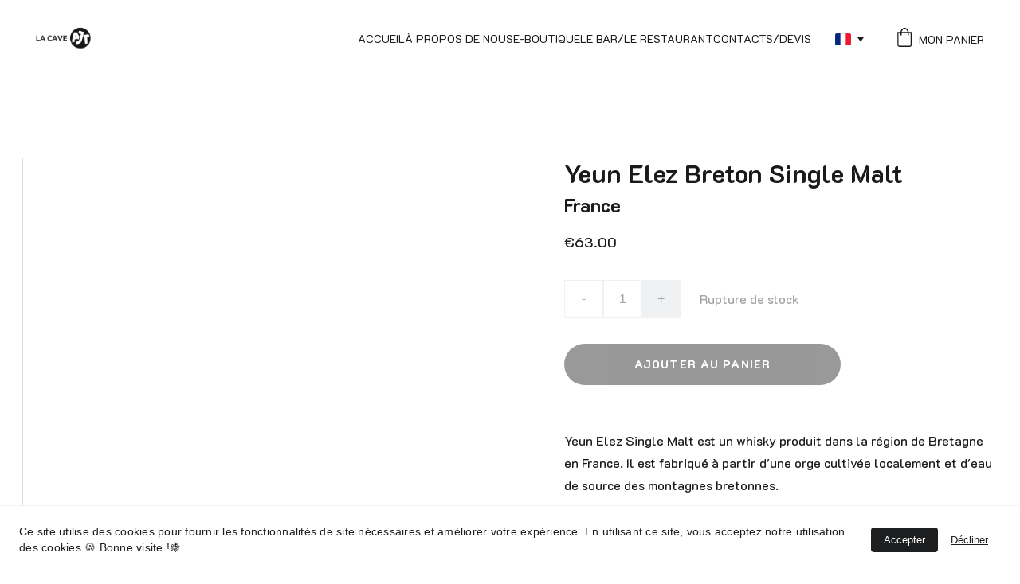

--- FILE ---
content_type: text/html
request_url: https://lacaveajt.com/octomore-131-single-malt-zvkkj0
body_size: 76028
content:
<!DOCTYPE html><html lang="fr"> <head><meta charset="utf-8"><meta name="viewport" content="width=device-width, initial-scale=1.0"><meta name="generator" content="Hostinger Website Builder"><!--[--><title>Yeun Elez Breton Single Malt | 🍇 La CAVE AJT</title><meta name="description" content="59,2%"><link rel="icon" href="https://assets.zyrosite.com/cdn-cgi/image/format=auto,w=375,h=375,fit=crop,f=png/YyvyEDKZenf7EwLr/sans-titre-9-A1aeoz2zzMiL8bzn.png"><link rel="apple-touch-icon" href="https://assets.zyrosite.com/cdn-cgi/image/format=auto,w=375,h=375,fit=crop,f=png/YyvyEDKZenf7EwLr/sans-titre-9-A1aeoz2zzMiL8bzn.png"><meta content="https://lacaveajt.com/octomore-131-single-malt-zvkkj0" property="og:url"><link rel="canonical" href="https://lacaveajt.com/octomore-131-single-malt-zvkkj0"><meta content="Yeun Elez Breton Single Malt | 🍇 La CAVE AJT" property="og:title"><meta name="twitter:title" content="Yeun Elez Breton Single Malt | 🍇 La CAVE AJT"><meta content="website" property="og:type"><meta property="og:description" content="59,2%"><meta name="twitter:description" content="59,2%"><meta property="og:site_name" content="🍇 La CAVE AJT"><!----><meta content="https://cdn.zyrosite.com/cdn-cgi/image/format=auto,w=1440,h=756,fit=crop,f=jpeg/cdn-ecommerce/store_01GTPJN2Z953MY1VKDMX2YNTGW%2Fassets%2F1683358330197-IMG_7420%20avec%20arrie%C3%8C%C2%80re-plan%20supprime%C3%8C%C2%81.jpg" property="og:image"><meta content="https://cdn.zyrosite.com/cdn-cgi/image/format=auto,w=1440,h=756,fit=crop,f=jpeg/cdn-ecommerce/store_01GTPJN2Z953MY1VKDMX2YNTGW%2Fassets%2F1683358330197-IMG_7420%20avec%20arrie%C3%8C%C2%80re-plan%20supprime%C3%8C%C2%81.jpg" name="twitter:image"><meta content="Yeun Elez Breton Single Malt" property="og:image:alt"><meta content="Yeun Elez Breton Single Malt" name="twitter:image:alt"><meta name="twitter:card" content="summary_large_image"><!----><link rel="preconnect"><!----><!----><!----><!----><!--[--><link rel="alternate" hreflang="x-default" href="https://lacaveajt.com/octomore-131-single-malt-zvkkj0"><link rel="alternate" hreflang="fr" href="https://lacaveajt.com/octomore-131-single-malt-zvkkj0"><!--]--><link href="https://cdn.zyrosite.com/u1/google-fonts/font-faces?family=K2D:wght@400;500;700;800&amp;family=Roboto:wght@400&amp;display=swap" rel="preconnect" crossorigin="true"><link href="https://cdn.zyrosite.com/u1/google-fonts/font-faces?family=K2D:wght@400;500;700;800&amp;family=Roboto:wght@400&amp;display=swap" rel="preload" as="style"><link href="https://cdn.zyrosite.com/u1/google-fonts/font-faces?family=K2D:wght@400;500;700;800&amp;family=Roboto:wght@400&amp;display=swap" rel="stylesheet" referrerpolicy="no-referrer"><!--]--><style></style><link rel="prefetch" href="https://assets.zyrosite.com/YyvyEDKZenf7EwLr/traffic.txt"><script>(function(){const postDate = null;

			const currentDate = new Date().setHours(0, 0, 0, 0);
			const postPublishDate = new Date(postDate).setHours(0, 0, 0, 0);

			if (postPublishDate && currentDate < postPublishDate) {
				window.location.replace('/');
			}
		})();</script><link rel="stylesheet" href="/_astro-1755615016845/_slug_.Ur6IUAGE.css">
<style>:root{--color-meteorite-dark: #2f1c6a;--color-meteorite-dark-2: #1F1346;--color-meteorite: #8c85ff;--color-meteorite-light: #d5dfff;--color-primary-dark: #5025d1;--color-primary: #673de6;--color-primary-light: #ebe4ff;--color-primary-charts: #B39EF3;--color-danger-dark: #d63163;--color-danger: #fc5185;--color-danger-light: #ffe8ef;--color-danger-charts: #FEA8C2;--color-warning-dark: #fea419;--color-warning-dark-2: #9F6000;--color-warning-charts: #FFD28C;--color-warning: #ffcd35;--color-warning-light: #fff8e2;--color-success-dark: #008361;--color-success: #00b090;--color-success-light: #def4f0;--color-dark: #1d1e20;--color-gray-dark: #36344d;--color-gray: #727586;--color-gray-border: #dadce0;--color-gray-light: #f2f3f6;--color-light: #fff;--color-azure: #357df9;--color-azure-light: #e3ebf9;--color-azure-dark: #265ab2;--color-indigo: #6366F1;--color-neutral-200: #D8DAE0}.whats-app-bubble{position:fixed;right:20px;bottom:24px;z-index:1000;display:flex;cursor:pointer;border-radius:100px;box-shadow:#00000026 0 4px 12px}#wtpQualitySign_fixedCSS,#wtpQualitySign_popupCSS{bottom:10px!important}#wtpQualitySign_fixedCSS{z-index:17!important}#wtpQualitySign_popupCSS{z-index:18!important}
</style></head> <script type="application/ld+json">{"@context":"https://schema.org/","@type":"Product","name":"Yeun Elez Breton Single Malt","image":"https://cdn.zyrosite.com/cdn-ecommerce/store_01GTPJN2Z953MY1VKDMX2YNTGW%2Fassets%2F1683358330197-IMG_7420%20avec%20arrie%C3%8C%C2%80re-plan%20supprime%C3%8C%C2%81.jpg","description":"59,2%","offers":{"@type":"Offer","url":"https://lacaveajt.com/octomore-131-single-malt-zvkkj0","priceCurrency":"eur","price":"63.00","availability":"https://schema.org/InStock"}}</script> <body> <div> <style>astro-island,astro-slot,astro-static-slot{display:contents}</style><script>(()=>{var e=async t=>{await(await t())()};(self.Astro||(self.Astro={})).only=e;window.dispatchEvent(new Event("astro:only"));})();;(()=>{var A=Object.defineProperty;var g=(i,o,a)=>o in i?A(i,o,{enumerable:!0,configurable:!0,writable:!0,value:a}):i[o]=a;var d=(i,o,a)=>g(i,typeof o!="symbol"?o+"":o,a);{let i={0:t=>m(t),1:t=>a(t),2:t=>new RegExp(t),3:t=>new Date(t),4:t=>new Map(a(t)),5:t=>new Set(a(t)),6:t=>BigInt(t),7:t=>new URL(t),8:t=>new Uint8Array(t),9:t=>new Uint16Array(t),10:t=>new Uint32Array(t),11:t=>1/0*t},o=t=>{let[l,e]=t;return l in i?i[l](e):void 0},a=t=>t.map(o),m=t=>typeof t!="object"||t===null?t:Object.fromEntries(Object.entries(t).map(([l,e])=>[l,o(e)]));class y extends HTMLElement{constructor(){super(...arguments);d(this,"Component");d(this,"hydrator");d(this,"hydrate",async()=>{var b;if(!this.hydrator||!this.isConnected)return;let e=(b=this.parentElement)==null?void 0:b.closest("astro-island[ssr]");if(e){e.addEventListener("astro:hydrate",this.hydrate,{once:!0});return}let c=this.querySelectorAll("astro-slot"),n={},h=this.querySelectorAll("template[data-astro-template]");for(let r of h){let s=r.closest(this.tagName);s!=null&&s.isSameNode(this)&&(n[r.getAttribute("data-astro-template")||"default"]=r.innerHTML,r.remove())}for(let r of c){let s=r.closest(this.tagName);s!=null&&s.isSameNode(this)&&(n[r.getAttribute("name")||"default"]=r.innerHTML)}let p;try{p=this.hasAttribute("props")?m(JSON.parse(this.getAttribute("props"))):{}}catch(r){let s=this.getAttribute("component-url")||"<unknown>",v=this.getAttribute("component-export");throw v&&(s+=` (export ${v})`),console.error(`[hydrate] Error parsing props for component ${s}`,this.getAttribute("props"),r),r}let u;await this.hydrator(this)(this.Component,p,n,{client:this.getAttribute("client")}),this.removeAttribute("ssr"),this.dispatchEvent(new CustomEvent("astro:hydrate"))});d(this,"unmount",()=>{this.isConnected||this.dispatchEvent(new CustomEvent("astro:unmount"))})}disconnectedCallback(){document.removeEventListener("astro:after-swap",this.unmount),document.addEventListener("astro:after-swap",this.unmount,{once:!0})}connectedCallback(){if(!this.hasAttribute("await-children")||document.readyState==="interactive"||document.readyState==="complete")this.childrenConnectedCallback();else{let e=()=>{document.removeEventListener("DOMContentLoaded",e),c.disconnect(),this.childrenConnectedCallback()},c=new MutationObserver(()=>{var n;((n=this.lastChild)==null?void 0:n.nodeType)===Node.COMMENT_NODE&&this.lastChild.nodeValue==="astro:end"&&(this.lastChild.remove(),e())});c.observe(this,{childList:!0}),document.addEventListener("DOMContentLoaded",e)}}async childrenConnectedCallback(){let e=this.getAttribute("before-hydration-url");e&&await import(e),this.start()}async start(){let e=JSON.parse(this.getAttribute("opts")),c=this.getAttribute("client");if(Astro[c]===void 0){window.addEventListener(`astro:${c}`,()=>this.start(),{once:!0});return}try{await Astro[c](async()=>{let n=this.getAttribute("renderer-url"),[h,{default:p}]=await Promise.all([import(this.getAttribute("component-url")),n?import(n):()=>()=>{}]),u=this.getAttribute("component-export")||"default";if(!u.includes("."))this.Component=h[u];else{this.Component=h;for(let f of u.split("."))this.Component=this.Component[f]}return this.hydrator=p,this.hydrate},e,this)}catch(n){console.error(`[astro-island] Error hydrating ${this.getAttribute("component-url")}`,n)}}attributeChangedCallback(){this.hydrate()}}d(y,"observedAttributes",["props"]),customElements.get("astro-island")||customElements.define("astro-island",y)}})();</script><astro-island uid="21G3pd" component-url="/_astro-1755615016845/ClientHead.CJ39Wf-E.js" component-export="default" renderer-url="/_astro-1755615016845/client.Dx9cM9g2.js" props="{&quot;page-noindex&quot;:[0],&quot;canonical-url&quot;:[0,&quot;https://lacaveajt.com/octomore-131-single-malt-zvkkj0&quot;],&quot;site-meta&quot;:[0,{&quot;hotjar&quot;:[0,&quot;3581134&quot;],&quot;version&quot;:[0,197],&quot;template&quot;:[0,&quot;tangierlite&quot;],&quot;customMeta&quot;:[0,&quot;&quot;],&quot;ogImageAlt&quot;:[0,&quot;&quot;],&quot;buttonSetId&quot;:[0,&quot;0&quot;],&quot;faviconPath&quot;:[0,&quot;sans-titre-9-A1aeoz2zzMiL8bzn.png&quot;],&quot;ogImagePath&quot;:[0,&quot;la-cave-1-YlenD4avE8T678wr.png&quot;],&quot;defaultLocale&quot;:[0,&quot;fr&quot;],&quot;ecommerceType&quot;:[0,&quot;zyro&quot;],&quot;faviconOrigin&quot;:[0,&quot;assets&quot;],&quot;ogImageOrigin&quot;:[0,&quot;assets&quot;],&quot;googleAnalytics&quot;:[0,&quot;G-87CND5VEN8&quot;],&quot;ecommerceStoreId&quot;:[0,&quot;store_01GTPJN2Z953MY1VKDMX2YNTGW&quot;],&quot;customBodyElements&quot;:[0,&quot;&quot;],&quot;customHeadElements&quot;:[0,&quot;&quot;],&quot;isCookieBarEnabled&quot;:[0,true],&quot;isPrivateModeActive&quot;:[0,false],&quot;demoEcommerceStoreId&quot;:[0,&quot;store_01G0FVW94R7AW9N3KHDF233SKF&quot;],&quot;shouldAddWWWPrefixToDomain&quot;:[0,false],&quot;isExistingStoreWithDynamicTemplate&quot;:[0,true]}],&quot;domain&quot;:[0,&quot;lacaveajt.com&quot;]}" ssr client="only" opts="{&quot;name&quot;:&quot;ClientHead&quot;,&quot;value&quot;:&quot;vue&quot;}"></astro-island> <script>(()=>{var e=async t=>{await(await t())()};(self.Astro||(self.Astro={})).load=e;window.dispatchEvent(new Event("astro:load"));})();</script><astro-island uid="2vBeEc" prefix="v1" component-url="/_astro-1755615016845/Page.BOFCPREh.js" component-export="default" renderer-url="/_astro-1755615016845/client.Dx9cM9g2.js" props="{&quot;pageData&quot;:[0,{&quot;pages&quot;:[0,{&quot;home&quot;:[0,{&quot;meta&quot;:[0,{&quot;title&quot;:[0,&quot;La CAVE AJT - Sélection de vins&quot;],&quot;noindex&quot;:[0,false],&quot;keywords&quot;:[1,[[0,&quot;sélection de vins&quot;],[0,&quot;caviste indépendant&quot;],[0,&quot;spiritueux&quot;]]],&quot;ogImageAlt&quot;:[0,&quot;&quot;],&quot;description&quot;:[0,&quot;Découvrez notre sélection de vins atypique et originale de vins, spiritueux et champagnes chez notre caviste indépendant. Profitez également de notre bar et restaurant !&quot;],&quot;focusKeyword&quot;:[0,&quot;sélection de vins&quot;],&quot;passwordDesign&quot;:[0,&quot;default&quot;],&quot;passwordBackText&quot;:[0,&quot;Retour à&quot;],&quot;passwordButtonText&quot;:[0,&quot;Entrer&quot;],&quot;passwordHeadingText&quot;:[0,&quot;Espace invité&quot;],&quot;passwordSubheadingText&quot;:[0,&quot;Veuillez entrer le mot de passe pour accéder à la page&quot;],&quot;passwordPlaceholderText&quot;:[0,&quot;Tapez votre mot de passe&quot;]}],&quot;name&quot;:[0,&quot;Accueil&quot;],&quot;slug&quot;:[0,&quot;accueil1&quot;],&quot;type&quot;:[0,&quot;default&quot;],&quot;blocks&quot;:[1,[[0,&quot;3rsoIG0Ul&quot;],[0,&quot;4m64SleEC&quot;],[0,&quot;z0alTH&quot;],[0,&quot;zOp8-U&quot;],[0,&quot;zrU3CW&quot;]]],&quot;hiddenSlots&quot;:[1,[]]}],&quot;z4KEj2&quot;:[0,{&quot;meta&quot;:[0,{&quot;title&quot;:[0,&quot;La CAVE AJT - Présentation de gins&quot;],&quot;noindex&quot;:[0,false],&quot;keywords&quot;:[1,[[0,&quot;présentation de gins&quot;],[0,&quot;produits atypiques&quot;],[0,&quot;distilleries&quot;]]],&quot;password&quot;:[0,&quot;&quot;],&quot;ogImageAlt&quot;:[0,&quot;&quot;],&quot;description&quot;:[0,&quot;Découvrez une présentation de gins venant des quatre coins du monde, provenant de différentes distilleries renommées. Chaque bouteille offre un voyage sensoriel unique &quot;],&quot;focusKeyword&quot;:[0,&quot;présentation de gins&quot;],&quot;passwordDesign&quot;:[0,&quot;default&quot;],&quot;passwordBackText&quot;:[0,&quot;Retour à&quot;],&quot;passwordButtonText&quot;:[0,&quot;Entrer&quot;],&quot;passwordHeadingText&quot;:[0,&quot;Espace invité&quot;],&quot;passwordSubheadingText&quot;:[0,&quot;Veuillez entrer le mot de passe pour accéder à la page&quot;],&quot;passwordPlaceholderText&quot;:[0,&quot;Tapez votre mot de passe&quot;]}],&quot;name&quot;:[0,&quot;Gin&quot;],&quot;slug&quot;:[0,&quot;presentation-de-gins&quot;],&quot;type&quot;:[0,&quot;default&quot;],&quot;blocks&quot;:[1,[[0,&quot;zKl5sE&quot;],[0,&quot;ztv54I&quot;]]],&quot;hiddenSlots&quot;:[1,[]]}],&quot;z4LFqr&quot;:[0,{&quot;meta&quot;:[0,{&quot;title&quot;:[0,&quot;La CAVE AJT - Bières locales et artisanales&quot;],&quot;noindex&quot;:[0,false],&quot;keywords&quot;:[1,[[0,&quot;bières locales&quot;],[0,&quot;bières du monde&quot;],[0,&quot;blonde&quot;]]],&quot;password&quot;:[0,&quot;&quot;],&quot;ogImageAlt&quot;:[0,&quot;&quot;],&quot;description&quot;:[0,&quot;Découvrez notre large sélection de bières locales et du monde entier pour tous les goûts : blonde, ambrée, brune, IPA, ALE... Venez savourer nos délicieuses bières artisanales !&quot;],&quot;focusKeyword&quot;:[0,&quot;bières locales&quot;],&quot;passwordDesign&quot;:[0,&quot;default&quot;]}],&quot;name&quot;:[0,&quot;Ambrée&quot;],&quot;slug&quot;:[0,&quot;bieres-locales-ambree&quot;],&quot;type&quot;:[0,&quot;default&quot;],&quot;blocks&quot;:[1,[[0,&quot;zAetNq&quot;],[0,&quot;zPAtGG&quot;]]],&quot;hiddenSlots&quot;:[1,[]]}],&quot;zADMaA&quot;:[0,{&quot;meta&quot;:[0,{&quot;title&quot;:[0,&quot;Découvrez les grands crus rares et atypiques de la cave AJT&quot;],&quot;noindex&quot;:[0,false],&quot;keywords&quot;:[1,[[0,&quot;grands crus&quot;],[0,&quot;raretés&quot;],[0,&quot;références atypiques&quot;]]],&quot;password&quot;:[0,&quot;&quot;],&quot;ogImageAlt&quot;:[0,&quot;&quot;],&quot;description&quot;:[0,&quot;Plongez dans l&#39;univers des grands crus de la cave AJT et découvrez plusieurs raretés ainsi que des références atypiques pour satisfaire vos papilles. Commandez dès maintenant!&quot;],&quot;focusKeyword&quot;:[0,&quot;grands crus&quot;],&quot;passwordDesign&quot;:[0,&quot;default&quot;],&quot;passwordBackText&quot;:[0,&quot;Retour à&quot;],&quot;passwordButtonText&quot;:[0,&quot;Entrer&quot;],&quot;passwordHeadingText&quot;:[0,&quot;Espace invité&quot;],&quot;passwordSubheadingText&quot;:[0,&quot;Veuillez entrer le mot de passe pour accéder à la page&quot;],&quot;passwordPlaceholderText&quot;:[0,&quot;Tapez votre mot de passe&quot;]}],&quot;name&quot;:[0,&quot;Prestiges&quot;],&quot;slug&quot;:[0,&quot;prestiges-grands-crus&quot;],&quot;type&quot;:[0,&quot;default&quot;],&quot;blocks&quot;:[1,[[0,&quot;zYhHA1&quot;],[0,&quot;z9VWAl&quot;]]],&quot;hiddenSlots&quot;:[1,[]]}],&quot;zBmzpZ&quot;:[0,{&quot;meta&quot;:[0,{&quot;title&quot;:[0,&quot;Cognac de toute la France - Vivez une expérience unique&quot;],&quot;noindex&quot;:[0,false],&quot;keywords&quot;:[1,[[0,&quot;Cognac&quot;],[0,&quot;expérience unique&quot;],[0,&quot;envies&quot;]]],&quot;password&quot;:[0,&quot;&quot;],&quot;ogImageAlt&quot;:[0,&quot;&quot;],&quot;description&quot;:[0,&quot;Découvrez nos références de cognac selon vos envies et besoins. Chaque bouteille vous fera voyager et vivre une expérience unique. Venez découvrir notre sélection à la cave&quot;],&quot;focusKeyword&quot;:[0,&quot;Cognac&quot;],&quot;passwordDesign&quot;:[0,&quot;default&quot;],&quot;passwordBackText&quot;:[0,&quot;Retour à&quot;],&quot;passwordButtonText&quot;:[0,&quot;Entrer&quot;],&quot;passwordHeadingText&quot;:[0,&quot;Espace invité&quot;],&quot;passwordSubheadingText&quot;:[0,&quot;Veuillez entrer le mot de passe pour accéder à la page&quot;],&quot;passwordPlaceholderText&quot;:[0,&quot;Tapez votre mot de passe&quot;]}],&quot;name&quot;:[0,&quot;Cognac&quot;],&quot;slug&quot;:[0,&quot;cognac&quot;],&quot;type&quot;:[0,&quot;default&quot;],&quot;blocks&quot;:[1,[[0,&quot;zz3MoZ&quot;],[0,&quot;z9QH4j&quot;]]],&quot;hiddenSlots&quot;:[1,[]]}],&quot;zCkOb4&quot;:[0,{&quot;meta&quot;:[0,{&quot;title&quot;:[0,&quot;Découvrez les meilleurs Armagnacs de France&quot;],&quot;noindex&quot;:[0,false],&quot;keywords&quot;:[1,[[0,&quot;Armagnacs&quot;],[0,&quot;références&quot;],[0,&quot;arômes&quot;]]],&quot;password&quot;:[0,&quot;&quot;],&quot;ogImageAlt&quot;:[0,&quot;&quot;],&quot;description&quot;:[0,&quot;Plongez dans l&#39;univers des Armagnacs de France et découvrez nos références les plus savoureuses. Des arômes riches et des émotions intenses vous attendent dans notre cave&quot;],&quot;focusKeyword&quot;:[0,&quot;Armagnacs&quot;],&quot;passwordDesign&quot;:[0,&quot;default&quot;],&quot;passwordBackText&quot;:[0,&quot;Retour à&quot;],&quot;passwordButtonText&quot;:[0,&quot;Entrer&quot;],&quot;passwordHeadingText&quot;:[0,&quot;Espace invité&quot;],&quot;passwordSubheadingText&quot;:[0,&quot;Veuillez entrer le mot de passe pour accéder à la page&quot;],&quot;passwordPlaceholderText&quot;:[0,&quot;Tapez votre mot de passe&quot;]}],&quot;name&quot;:[0,&quot;Armagnac&quot;],&quot;slug&quot;:[0,&quot;armagnacs&quot;],&quot;type&quot;:[0,&quot;default&quot;],&quot;blocks&quot;:[1,[[0,&quot;zaAXDg&quot;],[0,&quot;zpMpxT&quot;]]],&quot;hiddenSlots&quot;:[1,[]]}],&quot;zD5GOC&quot;:[0,{&quot;meta&quot;:[0,{&quot;title&quot;:[0,&quot;Découvrez les Rhums du Monde Entier -Voyage&quot;],&quot;noindex&quot;:[0,false],&quot;keywords&quot;:[1,[[0,&quot;voyage&quot;],[0,&quot;Rhums&quot;],[0,&quot;single malt&quot;]]],&quot;password&quot;:[0,&quot;&quot;],&quot;ogImageAlt&quot;:[0,&quot;&quot;],&quot;description&quot;:[0,&quot;Plongez dans l&#39;univers des Rhums du monde entier. Trouvez la bouteille qui vous correspond et partez en voyage gustatif grâce à notre sélection.\nUne touche de vanille,caramel ?&quot;],&quot;focusKeyword&quot;:[0,&quot;voyage&quot;],&quot;passwordDesign&quot;:[0,&quot;default&quot;],&quot;passwordBackText&quot;:[0,&quot;Retour à&quot;],&quot;passwordButtonText&quot;:[0,&quot;Entrer&quot;],&quot;passwordHeadingText&quot;:[0,&quot;Espace invité&quot;],&quot;passwordSubheadingText&quot;:[0,&quot;Veuillez entrer le mot de passe pour accéder à la page&quot;],&quot;passwordPlaceholderText&quot;:[0,&quot;Tapez votre mot de passe&quot;]}],&quot;name&quot;:[0,&quot;Rhum&quot;],&quot;slug&quot;:[0,&quot;rhum-voyage&quot;],&quot;type&quot;:[0,&quot;default&quot;],&quot;blocks&quot;:[1,[[0,&quot;zxoJiH&quot;],[0,&quot;zj9-SZ&quot;]]],&quot;hiddenSlots&quot;:[1,[]]}],&quot;zDuhh9&quot;:[0,{&quot;meta&quot;:[0,{&quot;title&quot;:[0,&quot;La CAVE AJT - Bières locales et artisanales&quot;],&quot;noindex&quot;:[0,false],&quot;keywords&quot;:[1,[[0,&quot;bières locales&quot;],[0,&quot;bières du monde&quot;],[0,&quot;blonde&quot;]]],&quot;password&quot;:[0,&quot;&quot;],&quot;ogImageAlt&quot;:[0,&quot;&quot;],&quot;description&quot;:[0,&quot;Découvrez notre large sélection de bières locales et du monde entier pour tous les goûts : blonde, ambrée, brune, IPA, ALE... Venez savourer nos délicieuses bières artisanales !&quot;],&quot;focusKeyword&quot;:[0,&quot;bières locales&quot;],&quot;passwordDesign&quot;:[0,&quot;default&quot;]}],&quot;name&quot;:[0,&quot;Blanche&quot;],&quot;slug&quot;:[0,&quot;bieres-locales-blanche&quot;],&quot;type&quot;:[0,&quot;default&quot;],&quot;blocks&quot;:[1,[[0,&quot;z0CtPr&quot;],[0,&quot;z7kWMh&quot;]]],&quot;hiddenSlots&quot;:[1,[]]}],&quot;zDzgGh&quot;:[0,{&quot;meta&quot;:[0,{&quot;title&quot;:[0,&quot;Produits Locaux Artisanaux - Cave AJT | Café, Biscuits&quot;],&quot;noindex&quot;:[0,true],&quot;keywords&quot;:[1,[[0,&quot;produits locaux&quot;],[0,&quot;gâteaux apéritifs&quot;],[0,&quot;terrine&quot;]]],&quot;password&quot;:[0,true],&quot;ogImageAlt&quot;:[0,&quot;&quot;],&quot;description&quot;:[0,&quot;Découvrez la sélection de produits locaux artisanaux de la Cave AJT. Café, biscuits, gâteaux apéritifs, terrine et foie gras sont fabriqués avec soin. Commandez dès maintenant!&quot;],&quot;focusKeyword&quot;:[0,&quot;produits locaux&quot;],&quot;passwordDesign&quot;:[0,&quot;default&quot;],&quot;passwordBackText&quot;:[0,&quot;Retour à&quot;],&quot;passwordButtonText&quot;:[0,&quot;Entrer&quot;],&quot;passwordHeadingText&quot;:[0,&quot;Espace invité&quot;],&quot;passwordSubheadingText&quot;:[0,&quot;Veuillez entrer le mot de passe pour accéder à la page&quot;],&quot;passwordPlaceholderText&quot;:[0,&quot;Tapez votre mot de passe&quot;]}],&quot;name&quot;:[0,&quot;Notre épicerie&quot;],&quot;slug&quot;:[0,&quot;produits-locaux&quot;],&quot;type&quot;:[0,&quot;default&quot;],&quot;blocks&quot;:[1,[]],&quot;hiddenSlots&quot;:[1,[]]}],&quot;zE98OK&quot;:[0,{&quot;meta&quot;:[0,{&quot;title&quot;:[0,&quot;La CAVE AJT - Vins, Spiritueux, Bières et Champagnes&quot;],&quot;noindex&quot;:[0,true],&quot;keywords&quot;:[1,[[0,&quot;vins&quot;],[0,&quot;choix&quot;],[0,&quot;naturels&quot;]]],&quot;password&quot;:[0,true],&quot;ogImageAlt&quot;:[0,&quot;&quot;],&quot;description&quot;:[0,&quot;Découvrez notre sélection de vins provenant de toute la France et du monde entier. Nos vignerons sont choisis avec soin pour vous offrir des bouteilles pleines d&#39;histoires à raconter. Optez pour des vins naturels, biodynamiques et BIO.&quot;],&quot;focusKeyword&quot;:[0,&quot;vins&quot;],&quot;passwordDesign&quot;:[0,&quot;default&quot;],&quot;passwordBackText&quot;:[0,&quot;Retour à&quot;],&quot;passwordButtonText&quot;:[0,&quot;Entrer&quot;],&quot;passwordHeadingText&quot;:[0,&quot;Espace invité&quot;],&quot;passwordSubheadingText&quot;:[0,&quot;Veuillez entrer le mot de passe pour accéder à la page&quot;],&quot;passwordPlaceholderText&quot;:[0,&quot;Tapez votre mot de passe&quot;]}],&quot;name&quot;:[0,&quot;Nos Spiritueux&quot;],&quot;slug&quot;:[0,&quot;nos-spiritueux-vins&quot;],&quot;type&quot;:[0,&quot;default&quot;],&quot;blocks&quot;:[1,[]],&quot;hiddenSlots&quot;:[1,[]]}],&quot;zEvWYh&quot;:[0,{&quot;meta&quot;:[0,{&quot;title&quot;:[0,&quot;La CAVE AJT - Bières locales et artisanales&quot;],&quot;noindex&quot;:[0,false],&quot;keywords&quot;:[1,[[0,&quot;bières locales&quot;],[0,&quot;bières du monde&quot;],[0,&quot;blonde&quot;]]],&quot;password&quot;:[0,&quot;&quot;],&quot;ogImageAlt&quot;:[0,&quot;&quot;],&quot;description&quot;:[0,&quot;Découvrez notre large sélection de bières locales et du monde entier pour tous les goûts : blonde, ambrée, brune, IPA, ALE... Venez savourer nos délicieuses bières artisanales !&quot;],&quot;focusKeyword&quot;:[0,&quot;bières locales&quot;],&quot;passwordDesign&quot;:[0,&quot;default&quot;]}],&quot;name&quot;:[0,&quot;Blonde&quot;],&quot;slug&quot;:[0,&quot;bieres-locales-blonde&quot;],&quot;type&quot;:[0,&quot;default&quot;],&quot;blocks&quot;:[1,[[0,&quot;z_yzLq&quot;],[0,&quot;zJhPql&quot;]]],&quot;hiddenSlots&quot;:[1,[]]}],&quot;zFnQ3o&quot;:[0,{&quot;meta&quot;:[0,{&quot;title&quot;:[0,&quot;Abonnement box bière&quot;],&quot;noindex&quot;:[0,false],&quot;keywords&quot;:[1,[[0,&quot;box&quot;],[0,&quot;bière&quot;],[0,&quot;abonnement&quot;]]],&quot;password&quot;:[0,&quot;&quot;],&quot;ogImageAlt&quot;:[0,&quot;&quot;],&quot;description&quot;:[0,&quot;Venez découvrir notre box abonnement bière bimensuel, goodies, fiches techniques et une sélection de votre caviste. Bières artisanales du monde entier, des box uniques &quot;],&quot;focusKeyword&quot;:[0,&quot;box&quot;],&quot;passwordDesign&quot;:[0,&quot;default&quot;],&quot;passwordBackText&quot;:[0,&quot;Retour à&quot;],&quot;passwordButtonText&quot;:[0,&quot;Entrer&quot;],&quot;passwordHeadingText&quot;:[0,&quot;Espace invité&quot;],&quot;passwordSubheadingText&quot;:[0,&quot;Veuillez entrer le mot de passe pour accéder à la page&quot;],&quot;passwordPlaceholderText&quot;:[0,&quot;Tapez votre mot de passe&quot;]}],&quot;name&quot;:[0,&quot;abonnement box bière&quot;],&quot;slug&quot;:[0,&quot;abonnement-box-biere&quot;],&quot;type&quot;:[0,&quot;default&quot;],&quot;blocks&quot;:[1,[[0,&quot;zWfjcX&quot;],[0,&quot;zhG6Z-&quot;]]],&quot;hiddenSlots&quot;:[1,[]]}],&quot;zI8cun&quot;:[0,{&quot;meta&quot;:[0,{&quot;title&quot;:[0,&quot;Découvrez les vins de Bordeaux, symboles de prestige&quot;],&quot;noindex&quot;:[0,false],&quot;keywords&quot;:[1,[[0,&quot;vins de Bordeaux&quot;],[0,&quot;renommée mondiale&quot;],[0,&quot;complexité&quot;]]],&quot;password&quot;:[0,&quot;&quot;],&quot;ogImageAlt&quot;:[0,&quot;&quot;],&quot;description&quot;:[0,&quot;Les vins de Bordeaux sont célèbres pour leur élégance et leur complexité. Plongez dans l&#39;univers des 6 000 producteurs de vin sur plus de 120 000 hectares pour découvrir leurs secrets&quot;],&quot;focusKeyword&quot;:[0,&quot;vins de Bordeaux&quot;],&quot;passwordDesign&quot;:[0,&quot;default&quot;],&quot;passwordBackText&quot;:[0,&quot;Retour à&quot;],&quot;passwordButtonText&quot;:[0,&quot;Entrer&quot;],&quot;passwordHeadingText&quot;:[0,&quot;Espace invité&quot;],&quot;passwordSubheadingText&quot;:[0,&quot;Veuillez entrer le mot de passe pour accéder à la page&quot;],&quot;passwordPlaceholderText&quot;:[0,&quot;Tapez votre mot de passe&quot;]}],&quot;name&quot;:[0,&quot;Bordeaux&quot;],&quot;slug&quot;:[0,&quot;vins-de-bordeaux&quot;],&quot;type&quot;:[0,&quot;default&quot;],&quot;blocks&quot;:[1,[[0,&quot;zVL9Ve&quot;],[0,&quot;z6kh6S&quot;]]],&quot;hiddenSlots&quot;:[1,[]]}],&quot;zJmvFD&quot;:[0,{&quot;meta&quot;:[0,{&quot;title&quot;:[0,&quot;La CAVE AJT - mentions légales&quot;],&quot;noindex&quot;:[0,false],&quot;keywords&quot;:[1,[[0,&quot;conditions générales de vente&quot;],[0,&quot;mentions légales&quot;],[0,&quot;politique d&#39;échange et de remboursement&quot;]]],&quot;password&quot;:[0,&quot;&quot;],&quot;ogImageAlt&quot;:[0,&quot;&quot;],&quot;description&quot;:[0,&quot;Consultez nos conditions générales de vente et mentions légales, ainsi que notre politique d&#39;échange et de remboursement pour un achat en toute tranquillité. Retournez vos produits sans souci grâce à notre service clientèle dédié.&quot;],&quot;focusKeyword&quot;:[0,&quot;mentions légales&quot;],&quot;passwordDesign&quot;:[0,&quot;default&quot;],&quot;passwordBackText&quot;:[0,&quot;Retour à&quot;],&quot;passwordButtonText&quot;:[0,&quot;Entrer&quot;],&quot;passwordHeadingText&quot;:[0,&quot;Espace invité&quot;],&quot;passwordSubheadingText&quot;:[0,&quot;Veuillez entrer le mot de passe pour accéder à la page&quot;],&quot;passwordPlaceholderText&quot;:[0,&quot;Tapez votre mot de passe&quot;]}],&quot;name&quot;:[0,&quot;Mentions légales&quot;],&quot;slug&quot;:[0,&quot;mentions-legales&quot;],&quot;type&quot;:[0,&quot;default&quot;],&quot;blocks&quot;:[1,[[0,&quot;zNVP5H&quot;]]],&quot;hiddenSlots&quot;:[1,[]]}],&quot;zKefqM&quot;:[0,{&quot;meta&quot;:[0,{&quot;title&quot;:[0,&quot;La CAVE AJT - Conditions vente générales&quot;],&quot;noindex&quot;:[0,false],&quot;keywords&quot;:[1,[[0,&quot;mentions légales&quot;],[0,&quot;politique d&#39;échange et de remboursement&quot;],[0,&quot;conditions vente&quot;]]],&quot;ogImageAlt&quot;:[0,&quot;&quot;],&quot;description&quot;:[0,&quot;Consultez nos conditions générales de vente et mentions légales, ainsi que notre politique d&#39;échange et de remboursement pour un achat en toute tranquillité. Retournez vos produits sans souci grâce à notre service clientèle dédié.\nConditions vente&quot;],&quot;focusKeyword&quot;:[0,&quot;conditions vente&quot;],&quot;passwordDesign&quot;:[0,&quot;default&quot;],&quot;passwordBackText&quot;:[0,&quot;Retour à&quot;],&quot;passwordButtonText&quot;:[0,&quot;Entrer&quot;],&quot;passwordHeadingText&quot;:[0,&quot;Espace invité&quot;],&quot;passwordSubheadingText&quot;:[0,&quot;Veuillez entrer le mot de passe pour accéder à la page&quot;],&quot;passwordPlaceholderText&quot;:[0,&quot;Tapez votre mot de passe&quot;]}],&quot;name&quot;:[0,&quot;Conditions&quot;],&quot;slug&quot;:[0,&quot;conditions-ventes&quot;],&quot;type&quot;:[0,&quot;default&quot;],&quot;blocks&quot;:[1,[[0,&quot;zgL9XS&quot;]]],&quot;hiddenSlots&quot;:[1,[]]}],&quot;zLnsKP&quot;:[0,{&quot;meta&quot;:[0,{&quot;title&quot;:[0,&quot;Découvrez les vins de Bourgogne élégants et subtils &quot;],&quot;noindex&quot;:[0,false],&quot;keywords&quot;:[1,[[0,&quot;Bourgogne&quot;],[0,&quot;Chardonnay&quot;],[0,&quot;connaisseurs&quot;]]],&quot;password&quot;:[0,&quot;&quot;],&quot;ogImageAlt&quot;:[0,&quot;&quot;],&quot;description&quot;:[0,&quot;Les vins de Bourgogne sont célèbres pour leur terroir unique et leur complexité. Appréciés des connaisseurs, les vins rouges à base de Pinot Noir et les vins blancs à base de Chardonnay vieillissent avec grâce. Découvrez notre sélection.&quot;],&quot;focusKeyword&quot;:[0,&quot;Bourgogne&quot;],&quot;passwordDesign&quot;:[0,&quot;default&quot;],&quot;passwordBackText&quot;:[0,&quot;Retour à&quot;],&quot;passwordButtonText&quot;:[0,&quot;Entrer&quot;],&quot;passwordHeadingText&quot;:[0,&quot;Espace invité&quot;],&quot;passwordSubheadingText&quot;:[0,&quot;Veuillez entrer le mot de passe pour accéder à la page&quot;],&quot;passwordPlaceholderText&quot;:[0,&quot;Tapez votre mot de passe&quot;]}],&quot;name&quot;:[0,&quot;Bourgogne&quot;],&quot;slug&quot;:[0,&quot;bourgogne&quot;],&quot;type&quot;:[0,&quot;default&quot;],&quot;blocks&quot;:[1,[[0,&quot;zOkr9W&quot;],[0,&quot;zGKBjM&quot;]]],&quot;hiddenSlots&quot;:[1,[]]}],&quot;zQOSkt&quot;:[0,{&quot;meta&quot;:[0,{&quot;title&quot;:[0,&quot;Découvrez les vins du Rhône et leur intensité aromatique&quot;],&quot;noindex&quot;:[0,false],&quot;keywords&quot;:[1,[[0,&quot;vins du Rhône&quot;],[0,&quot;Syrah&quot;],[0,&quot;Grenache&quot;]]],&quot;password&quot;:[0,&quot;&quot;],&quot;ogImageAlt&quot;:[0,&quot;&quot;],&quot;description&quot;:[0,&quot;Les vins du Rhône à base de Syrah, Grenache et Mourvèdre ainsi que les vins blancs à base de Viognier, Marsanne et Roussanne sont réputés pour leur puissance et richesse. &quot;],&quot;focusKeyword&quot;:[0,&quot;vins du Rhône&quot;],&quot;passwordDesign&quot;:[0,&quot;default&quot;],&quot;passwordBackText&quot;:[0,&quot;Retour à&quot;],&quot;passwordButtonText&quot;:[0,&quot;Entrer&quot;],&quot;passwordHeadingText&quot;:[0,&quot;Espace invité&quot;],&quot;passwordSubheadingText&quot;:[0,&quot;Veuillez entrer le mot de passe pour accéder à la page&quot;],&quot;passwordPlaceholderText&quot;:[0,&quot;Tapez votre mot de passe&quot;]}],&quot;name&quot;:[0,&quot;Rhone&quot;],&quot;slug&quot;:[0,&quot;vins-du-rhone&quot;],&quot;type&quot;:[0,&quot;default&quot;],&quot;blocks&quot;:[1,[[0,&quot;z52IFS&quot;],[0,&quot;zLVk_b&quot;]]],&quot;hiddenSlots&quot;:[1,[]]}],&quot;zTLNPa&quot;:[0,{&quot;meta&quot;:[0,{&quot;title&quot;:[0,&quot;Vins d&#39;Alsace, Riesling, Gewurts&quot;],&quot;noindex&quot;:[0,false],&quot;keywords&quot;:[1,[[0,&quot;Riesling&quot;],[0,&quot;Gewurztraminer&quot;],[0,&quot;Alsace&quot;]]],&quot;password&quot;:[0,&quot;&quot;],&quot;ogImageAlt&quot;:[0,&quot;&quot;],&quot;description&quot;:[0,&quot;Les vins d&#39;Alsace sont célèbres pour leur pureté, leur élégance et leur fraîcheur. La région produit des vins blancs à base de Riesling, Pinot Gris, Gewurztraminer et Muscat, ainsi que des vins rouges&quot;],&quot;focusKeyword&quot;:[0,&quot;Riesling&quot;],&quot;passwordDesign&quot;:[0,&quot;default&quot;],&quot;passwordBackText&quot;:[0,&quot;Retour à&quot;],&quot;passwordButtonText&quot;:[0,&quot;Entrer&quot;],&quot;passwordHeadingText&quot;:[0,&quot;Espace invité&quot;],&quot;passwordSubheadingText&quot;:[0,&quot;Veuillez entrer le mot de passe pour accéder à la page&quot;],&quot;passwordPlaceholderText&quot;:[0,&quot;Tapez votre mot de passe&quot;]}],&quot;name&quot;:[0,&quot;Alsace&quot;],&quot;slug&quot;:[0,&quot;riesling-alsace&quot;],&quot;type&quot;:[0,&quot;default&quot;],&quot;blocks&quot;:[1,[[0,&quot;zGCBi2&quot;],[0,&quot;zPc2Rc&quot;]]],&quot;hiddenSlots&quot;:[1,[]]}],&quot;zVBQDe&quot;:[0,{&quot;meta&quot;:[0,{&quot;title&quot;:[0,&quot;La CAVE AJT - Bières locales et artisanales&quot;],&quot;noindex&quot;:[0,false],&quot;keywords&quot;:[1,[[0,&quot;bières locales&quot;],[0,&quot;bières du monde&quot;],[0,&quot;blonde&quot;]]],&quot;password&quot;:[0,&quot;&quot;],&quot;ogImageAlt&quot;:[0,&quot;&quot;],&quot;description&quot;:[0,&quot;Découvrez notre large sélection de bières locales et du monde entier pour tous les goûts : blonde, ambrée, brune, IPA, ALE... Venez savourer nos délicieuses bières artisanales !&quot;],&quot;focusKeyword&quot;:[0,&quot;bières locales&quot;],&quot;passwordDesign&quot;:[0,&quot;default&quot;]}],&quot;name&quot;:[0,&quot;IPA&quot;],&quot;slug&quot;:[0,&quot;bieres-locales-ipa&quot;],&quot;type&quot;:[0,&quot;default&quot;],&quot;blocks&quot;:[1,[[0,&quot;zWdTCi&quot;],[0,&quot;zEEIt3&quot;]]],&quot;hiddenSlots&quot;:[1,[]]}],&quot;z_h8C6&quot;:[0,{&quot;meta&quot;:[0,{&quot;title&quot;:[0,&quot;La CAVE AJT - Bières locales et artisanales&quot;],&quot;noindex&quot;:[0,true],&quot;keywords&quot;:[1,[[0,&quot;bières locales&quot;],[0,&quot;bières du monde&quot;],[0,&quot;blonde&quot;]]],&quot;password&quot;:[0,true],&quot;ogImageAlt&quot;:[0,&quot;&quot;],&quot;description&quot;:[0,&quot;Découvrez notre large sélection de bières locales et du monde entier pour tous les goûts : blonde, ambrée, brune, IPA, ALE... Venez savourer nos délicieuses bières artisanales !&quot;],&quot;focusKeyword&quot;:[0,&quot;bières locales&quot;],&quot;passwordDesign&quot;:[0,&quot;default&quot;],&quot;passwordBackText&quot;:[0,&quot;Retour à&quot;],&quot;passwordButtonText&quot;:[0,&quot;Entrer&quot;],&quot;passwordHeadingText&quot;:[0,&quot;Espace invité&quot;],&quot;passwordSubheadingText&quot;:[0,&quot;Veuillez entrer le mot de passe pour accéder à la page&quot;],&quot;passwordPlaceholderText&quot;:[0,&quot;Tapez votre mot de passe&quot;]}],&quot;name&quot;:[0,&quot;Nos Bières&quot;],&quot;slug&quot;:[0,&quot;bieres-locales-artisanales&quot;],&quot;type&quot;:[0,&quot;default&quot;],&quot;blocks&quot;:[1,[]],&quot;hiddenSlots&quot;:[1,[]]}],&quot;zaPwXs&quot;:[0,{&quot;meta&quot;:[0,{&quot;title&quot;:[0,&quot;La CAVE AJT - Restaurants-Produits frais&quot;],&quot;noindex&quot;:[0,false],&quot;keywords&quot;:[1,[[0,&quot;Produits frais&quot;],[0,&quot;Planche de charcuterie&quot;],[0,&quot;Menu unique&quot;]]],&quot;ogImageAlt&quot;:[0,&quot;&quot;],&quot;description&quot;:[0,&quot;Découvrez notre menu unique chaque jour à base de produits frais. Profitez également de nos délicieuses planches de charcuterie et fromage. Notre bar propose une large sélection de boissons du monde entier. Venez nous rendre visite !&quot;],&quot;focusKeyword&quot;:[0,&quot;Produits frais&quot;],&quot;passwordDesign&quot;:[0,&quot;default&quot;],&quot;passwordBackText&quot;:[0,&quot;Retour à&quot;],&quot;passwordButtonText&quot;:[0,&quot;Entrer&quot;],&quot;passwordHeadingText&quot;:[0,&quot;Espace invité&quot;],&quot;passwordSubheadingText&quot;:[0,&quot;Veuillez entrer le mot de passe pour accéder à la page&quot;],&quot;passwordPlaceholderText&quot;:[0,&quot;Tapez votre mot de passe&quot;]}],&quot;name&quot;:[0,&quot;Le bar/Le Restaurant&quot;],&quot;slug&quot;:[0,&quot;lebar-restaurant-produits-frais&quot;],&quot;type&quot;:[0,&quot;default&quot;],&quot;blocks&quot;:[1,[[0,&quot;zlz52H&quot;],[0,&quot;zOPijX&quot;],[0,&quot;zZuSXU&quot;],[0,&quot;z5W0J5&quot;],[0,&quot;zXAE8Y&quot;],[0,&quot;zEid7F&quot;],[0,&quot;zMUCGZ&quot;]]],&quot;hiddenSlots&quot;:[1,[]]}],&quot;zcQYFW&quot;:[0,{&quot;meta&quot;:[0,{&quot;title&quot;:[0,&quot;La CAVE AJT - Bières locales et artisanales&quot;],&quot;noindex&quot;:[0,false],&quot;keywords&quot;:[1,[[0,&quot;bières locales&quot;],[0,&quot;bières du monde&quot;],[0,&quot;blonde&quot;]]],&quot;password&quot;:[0,&quot;&quot;],&quot;ogImageAlt&quot;:[0,&quot;&quot;],&quot;description&quot;:[0,&quot;Découvrez notre large sélection de bières locales et du monde entier pour tous les goûts : blonde, ambrée, brune, IPA, ALE... Venez savourer nos délicieuses bières artisanales !&quot;],&quot;focusKeyword&quot;:[0,&quot;bières locales&quot;],&quot;passwordDesign&quot;:[0,&quot;default&quot;]}],&quot;name&quot;:[0,&quot;ALE&quot;],&quot;slug&quot;:[0,&quot;bieres-locales-ale&quot;],&quot;type&quot;:[0,&quot;default&quot;],&quot;blocks&quot;:[1,[[0,&quot;zoLIl3&quot;],[0,&quot;zK9hxb&quot;]]],&quot;hiddenSlots&quot;:[1,[]]}],&quot;zf1glY&quot;:[0,{&quot;meta&quot;:[0,{&quot;title&quot;:[0,&quot;Découvrez les vins du Languedoc : Grenache, Syrah,...&quot;],&quot;noindex&quot;:[0,false],&quot;keywords&quot;:[1,[[0,&quot;Grenache&quot;],[0,&quot;Syrah&quot;],[0,&quot;Carignan&quot;]]],&quot;password&quot;:[0,&quot;&quot;],&quot;ogImageAlt&quot;:[0,&quot;&quot;],&quot;description&quot;:[0,&quot;Les vins rouges riches et complexes, les blancs frais et fruités, les rosés spécialité de la région. Découvrez la qualité et la variété des cépages du Languedoc comme la grenache&quot;],&quot;focusKeyword&quot;:[0,&quot;Grenache&quot;],&quot;passwordDesign&quot;:[0,&quot;default&quot;],&quot;passwordBackText&quot;:[0,&quot;Retour à&quot;],&quot;passwordButtonText&quot;:[0,&quot;Entrer&quot;],&quot;passwordHeadingText&quot;:[0,&quot;Espace invité&quot;],&quot;passwordSubheadingText&quot;:[0,&quot;Veuillez entrer le mot de passe pour accéder à la page&quot;],&quot;passwordPlaceholderText&quot;:[0,&quot;Tapez votre mot de passe&quot;]}],&quot;name&quot;:[0,&quot;Languedoc&quot;],&quot;slug&quot;:[0,&quot;grenache-languedoc&quot;],&quot;type&quot;:[0,&quot;default&quot;],&quot;blocks&quot;:[1,[[0,&quot;zAvSCg&quot;],[0,&quot;zj31lk&quot;]]],&quot;hiddenSlots&quot;:[1,[]]}],&quot;zgd8G0&quot;:[0,{&quot;meta&quot;:[0,{&quot;title&quot;:[0,&quot;La CAVE AJT - Bières locales et artisanales&quot;],&quot;noindex&quot;:[0,false],&quot;keywords&quot;:[1,[[0,&quot;bières locales&quot;],[0,&quot;bières du monde&quot;],[0,&quot;blonde&quot;]]],&quot;password&quot;:[0,&quot;&quot;],&quot;ogImageAlt&quot;:[0,&quot;&quot;],&quot;description&quot;:[0,&quot;Découvrez notre large sélection de bières locales et du monde entier pour tous les goûts : blonde, ambrée, brune, IPA, ALE... Venez savourer nos délicieuses bières artisanales !&quot;],&quot;focusKeyword&quot;:[0,&quot;bières locales&quot;],&quot;passwordDesign&quot;:[0,&quot;default&quot;]}],&quot;name&quot;:[0,&quot;Brune&quot;],&quot;slug&quot;:[0,&quot;bieres-locales-brune&quot;],&quot;type&quot;:[0,&quot;default&quot;],&quot;blocks&quot;:[1,[[0,&quot;zEZsHE&quot;],[0,&quot;zs3nIi&quot;]]],&quot;hiddenSlots&quot;:[1,[]]}],&quot;znxHvd&quot;:[0,{&quot;meta&quot;:[0,{&quot;title&quot;:[0,&quot;Découvrez les vins du Sud-Ouest de la France&quot;],&quot;noindex&quot;:[0,false],&quot;keywords&quot;:[1,[[0,&quot;vins du Sud-Ouest&quot;],[0,&quot;Tannat&quot;],[0,&quot;Malbec&quot;]]],&quot;password&quot;:[0,&quot;&quot;],&quot;ogImageAlt&quot;:[0,&quot;&quot;],&quot;description&quot;:[0,&quot;Les vins du Sud-Ouest sont renommés pour leur diversité. Découvrez des cépages tels que le Tannat et le Malbec, ainsi que des vins blancs frais et fruités. Savourez la qualité exceptionnelle et l&#39;originalité des vins du Sud-Ouest.&quot;],&quot;focusKeyword&quot;:[0,&quot;vins du Sud-Ouest&quot;],&quot;passwordDesign&quot;:[0,&quot;default&quot;],&quot;passwordBackText&quot;:[0,&quot;Retour à&quot;],&quot;passwordButtonText&quot;:[0,&quot;Entrer&quot;],&quot;passwordHeadingText&quot;:[0,&quot;Espace invité&quot;],&quot;passwordSubheadingText&quot;:[0,&quot;Veuillez entrer le mot de passe pour accéder à la page&quot;],&quot;passwordPlaceholderText&quot;:[0,&quot;Tapez votre mot de passe&quot;]}],&quot;name&quot;:[0,&quot;Sud-ouest&quot;],&quot;slug&quot;:[0,&quot;vins-du-sud-ouest&quot;],&quot;type&quot;:[0,&quot;default&quot;],&quot;blocks&quot;:[1,[[0,&quot;z_V1_N&quot;],[0,&quot;zdM9R0&quot;]]],&quot;hiddenSlots&quot;:[1,[]]}],&quot;zquXbH&quot;:[0,{&quot;meta&quot;:[0,{&quot;title&quot;:[0,&quot;Découvrez la diversité et l&#39;élégance des vins de Loire&quot;],&quot;noindex&quot;:[0,false],&quot;keywords&quot;:[1,[[0,&quot;vins de Loire&quot;],[0,&quot;diversité des vins&quot;],[0,&quot;élégance des vins&quot;]]],&quot;password&quot;:[0,&quot;&quot;],&quot;ogImageAlt&quot;:[0,&quot;&quot;],&quot;description&quot;:[0,&quot;Les vins de Loire, réputés pour leur diversité, leur élégance et leur fraîcheur, s&#39;étendent sur plus de 1000 km le long de la Loire. Découvrez les meilleurs vins de cette région viticole prisée dans le monde entier.&quot;],&quot;focusKeyword&quot;:[0,&quot;vins de Loire&quot;],&quot;passwordDesign&quot;:[0,&quot;default&quot;],&quot;passwordBackText&quot;:[0,&quot;Retour à&quot;],&quot;passwordButtonText&quot;:[0,&quot;Entrer&quot;],&quot;passwordHeadingText&quot;:[0,&quot;Espace invité&quot;],&quot;passwordSubheadingText&quot;:[0,&quot;Veuillez entrer le mot de passe pour accéder à la page&quot;],&quot;passwordPlaceholderText&quot;:[0,&quot;Tapez votre mot de passe&quot;]}],&quot;name&quot;:[0,&quot;Loire&quot;],&quot;slug&quot;:[0,&quot;vins-de-loire&quot;],&quot;type&quot;:[0,&quot;default&quot;],&quot;blocks&quot;:[1,[[0,&quot;zGJPZQ&quot;],[0,&quot;zD8Htk&quot;]]],&quot;hiddenSlots&quot;:[1,[]]}],&quot;zs1C4G&quot;:[0,{&quot;meta&quot;:[0,{&quot;title&quot;:[0,&quot;Découvrez des whiskys sélectionnés avec soin - Single Malt&quot;],&quot;noindex&quot;:[0,false],&quot;keywords&quot;:[1,[[0,&quot;whiskys&quot;],[0,&quot;single malt&quot;],[0,&quot;provenant du monde entier&quot;]]],&quot;password&quot;:[0,&quot;&quot;],&quot;ogImageAlt&quot;:[0,&quot;&quot;],&quot;description&quot;:[0,&quot;Découvrez notre sélection de whiskys single malt et blended provenant du monde entier. Des arômes riches et complexes vous attendent, venez déguster nos références atypiques à la cave&quot;],&quot;focusKeyword&quot;:[0,&quot;whiskys&quot;],&quot;passwordDesign&quot;:[0,&quot;default&quot;],&quot;passwordBackText&quot;:[0,&quot;Retour à&quot;],&quot;passwordButtonText&quot;:[0,&quot;Entrer&quot;],&quot;passwordHeadingText&quot;:[0,&quot;Espace invité&quot;],&quot;passwordSubheadingText&quot;:[0,&quot;Veuillez entrer le mot de passe pour accéder à la page&quot;],&quot;passwordPlaceholderText&quot;:[0,&quot;Tapez votre mot de passe&quot;]}],&quot;name&quot;:[0,&quot;Whisky&quot;],&quot;slug&quot;:[0,&quot;whiskys&quot;],&quot;type&quot;:[0,&quot;default&quot;],&quot;blocks&quot;:[1,[[0,&quot;zSSA5o&quot;],[0,&quot;zAOkxb&quot;]]],&quot;hiddenSlots&quot;:[1,[]]}],&quot;zvT7UJ&quot;:[0,{&quot;meta&quot;:[0,{&quot;title&quot;:[0,&quot;La CAVE AJT - Vins, Spiritueux, Bières et Champagnes&quot;],&quot;noindex&quot;:[0,true],&quot;keywords&quot;:[1,[[0,&quot;vins&quot;],[0,&quot;choix&quot;],[0,&quot;naturels&quot;]]],&quot;password&quot;:[0,true],&quot;ogImageAlt&quot;:[0,&quot;&quot;],&quot;description&quot;:[0,&quot;Découvrez notre sélection de vins provenant de toute la France et du monde entier. Nos vignerons sont choisis avec soin pour vous offrir des bouteilles pleines d&#39;histoires à raconter. Optez pour des vins naturels, biodynamiques et BIO.&quot;],&quot;focusKeyword&quot;:[0,&quot;vins&quot;],&quot;passwordDesign&quot;:[0,&quot;default&quot;],&quot;passwordBackText&quot;:[0,&quot;Retour à&quot;],&quot;passwordButtonText&quot;:[0,&quot;Entrer&quot;],&quot;passwordHeadingText&quot;:[0,&quot;Espace invité&quot;],&quot;passwordSubheadingText&quot;:[0,&quot;Veuillez entrer le mot de passe pour accéder à la page&quot;],&quot;passwordPlaceholderText&quot;:[0,&quot;Tapez votre mot de passe&quot;]}],&quot;name&quot;:[0,&quot;Nos vins&quot;],&quot;slug&quot;:[0,&quot;nos-vins1&quot;],&quot;type&quot;:[0,&quot;default&quot;],&quot;blocks&quot;:[1,[]],&quot;hiddenSlots&quot;:[1,[]]}],&quot;zwmHFX&quot;:[0,{&quot;meta&quot;:[0,{&quot;title&quot;:[0,&quot;La CAVE AJT - Vins, Spiritueux, Bières et Champagnes&quot;],&quot;noindex&quot;:[0,true],&quot;keywords&quot;:[1,[[0,&quot;champagnes&quot;],[0,&quot;large gamme&quot;],[0,&quot;envies&quot;]]],&quot;password&quot;:[0,true],&quot;ogImageAlt&quot;:[0,&quot;&quot;],&quot;description&quot;:[0,&quot;Découvrez notre large gamme de champagnes pour satisfaire toutes vos envies, des cuvées prestigieuses aux plus abordables. Commandez en ligne dès maintenant et profitez de la livraison rapide.&quot;],&quot;focusKeyword&quot;:[0,&quot;champagnes&quot;],&quot;passwordDesign&quot;:[0,&quot;default&quot;],&quot;passwordBackText&quot;:[0,&quot;Retour à&quot;],&quot;passwordButtonText&quot;:[0,&quot;Entrer&quot;],&quot;passwordHeadingText&quot;:[0,&quot;Espace invité&quot;],&quot;passwordSubheadingText&quot;:[0,&quot;Veuillez entrer le mot de passe pour accéder à la page&quot;],&quot;passwordPlaceholderText&quot;:[0,&quot;Tapez votre mot de passe&quot;]}],&quot;name&quot;:[0,&quot;Nos champagnes&quot;],&quot;slug&quot;:[0,&quot;nos-champagnes1&quot;],&quot;type&quot;:[0,&quot;default&quot;],&quot;blocks&quot;:[1,[]],&quot;hiddenSlots&quot;:[1,[]]}],&quot;zxPJ5S&quot;:[0,{&quot;meta&quot;:[0,{&quot;title&quot;:[0,&quot;Découvrez les apéritifs de la cave AJT pour tous vos repas&quot;],&quot;noindex&quot;:[0,false],&quot;keywords&quot;:[1,[[0,&quot;apéritifs&quot;],[0,&quot;goûts&quot;],[0,&quot;repas&quot;]]],&quot;password&quot;:[0,&quot;&quot;],&quot;ogImageAlt&quot;:[0,&quot;&quot;],&quot;description&quot;:[0,&quot;La cave AJT vous propose une sélection d&#39;apéritifs provenant de différents pays pour accompagner tous vos repas et apéritifs. Découvrez nos choix de goûts variés.&quot;],&quot;focusKeyword&quot;:[0,&quot;apéritifs&quot;],&quot;passwordDesign&quot;:[0,&quot;default&quot;],&quot;passwordBackText&quot;:[0,&quot;Retour à&quot;],&quot;passwordButtonText&quot;:[0,&quot;Entrer&quot;],&quot;passwordHeadingText&quot;:[0,&quot;Espace invité&quot;],&quot;passwordSubheadingText&quot;:[0,&quot;Veuillez entrer le mot de passe pour accéder à la page&quot;],&quot;passwordPlaceholderText&quot;:[0,&quot;Tapez votre mot de passe&quot;]}],&quot;name&quot;:[0,&quot;Apéritif&quot;],&quot;slug&quot;:[0,&quot;aperitifs&quot;],&quot;type&quot;:[0,&quot;default&quot;],&quot;blocks&quot;:[1,[[0,&quot;ziONE9&quot;],[0,&quot;zQmIYG&quot;]]],&quot;hiddenSlots&quot;:[1,[]]}],&quot;GK_-8twB_&quot;:[0,{&quot;meta&quot;:[0,{&quot;title&quot;:[0,&quot;La CAVE AJT - Vins, Spiritueux, Bières et Champagnes&quot;],&quot;noindex&quot;:[0,true],&quot;keywords&quot;:[1,[[0,&quot;vins&quot;],[0,&quot;rhums&quot;],[0,&quot;whiskys&quot;]]],&quot;password&quot;:[0,&quot;&quot;],&quot;ogImageAlt&quot;:[0,&quot;&quot;],&quot;description&quot;:[0,&quot;Notre e-boutique vous propose les plus belles références et les plus atypiques de vins, rhums et whiskys. Explorez notre cave dès maintenant.\nVenez découvrir nos plus belles bouteilles !&quot;],&quot;focusKeyword&quot;:[0,&quot;vins&quot;],&quot;passwordDesign&quot;:[0,&quot;default&quot;],&quot;passwordBackText&quot;:[0,&quot;Retour à&quot;],&quot;passwordButtonText&quot;:[0,&quot;Entrer&quot;],&quot;passwordHeadingText&quot;:[0,&quot;Espace invité&quot;],&quot;passwordSubheadingText&quot;:[0,&quot;Veuillez entrer le mot de passe pour accéder à la page&quot;],&quot;passwordPlaceholderText&quot;:[0,&quot;Tapez votre mot de passe&quot;]}],&quot;name&quot;:[0,&quot;E-Boutique&quot;],&quot;slug&quot;:[0,&quot;e-boutique-vins&quot;],&quot;type&quot;:[0,&quot;default&quot;],&quot;blocks&quot;:[1,[[0,&quot;3rsoIG0Ul-GK_-8twB_&quot;],[0,&quot;eW3TLUbGQT&quot;],[0,&quot;zbVfUI&quot;],[0,&quot;z2uX9o&quot;],[0,&quot;zPvhAO&quot;]]],&quot;hiddenSlots&quot;:[1,[]]}],&quot;IN0ro06Xe&quot;:[0,{&quot;meta&quot;:[0,{&quot;title&quot;:[0,&quot;La CAVE AJT - Cave familiale au coeur de la haute -vienne&quot;],&quot;noindex&quot;:[0,false],&quot;keywords&quot;:[1,[[0,&quot;cave familiale&quot;],[0,&quot;produits du monde&quot;],[0,&quot;dégustation&quot;]]],&quot;ogImageAlt&quot;:[0,&quot;&quot;],&quot;description&quot;:[0,&quot;Découvrez notre cave familiale avec des références atypiques et produits frais. Profitez aussi de notre bar-restaurant, location de tireuse à bière, fidélité, expertise, livraison et conseils pour vos demandes de devis. Contactez-nous pour une dégustation !&quot;],&quot;focusKeyword&quot;:[0,&quot;cave familiale&quot;],&quot;passwordDesign&quot;:[0,&quot;default&quot;],&quot;passwordBackText&quot;:[0,&quot;Retour à&quot;],&quot;passwordButtonText&quot;:[0,&quot;Entrer&quot;],&quot;passwordHeadingText&quot;:[0,&quot;Espace invité&quot;],&quot;passwordSubheadingText&quot;:[0,&quot;Veuillez entrer le mot de passe pour accéder à la page&quot;],&quot;passwordPlaceholderText&quot;:[0,&quot;Tapez votre mot de passe&quot;]}],&quot;name&quot;:[0,&quot;À propos de nous&quot;],&quot;slug&quot;:[0,&quot;cave-familiale&quot;],&quot;type&quot;:[0,&quot;default&quot;],&quot;blocks&quot;:[1,[[0,&quot;3rsoIG0Ul-IN0ro06Xe&quot;],[0,&quot;4m64SleEC-IN0ro06Xe&quot;],[0,&quot;pzeApjj1j&quot;],[0,&quot;naNr9YX6U&quot;]]],&quot;hiddenSlots&quot;:[1,[]]}],&quot;ZXA9YSlHC&quot;:[0,{&quot;meta&quot;:[0,{&quot;title&quot;:[0,&quot;Contactez-nous pour plus d&#39;informations supplémentaires&quot;],&quot;noindex&quot;:[0,false],&quot;keywords&quot;:[1,[[0,&quot;informations supplémentaires&quot;],[0,&quot;devis&quot;],[0,&quot;demandes de renseignements&quot;]]],&quot;ogImageAlt&quot;:[0,&quot;&quot;],&quot;description&quot;:[0,&quot;Besoin d&#39;informations supplémentaires ou d&#39;un devis ? Contactez-nous dès maintenant pour obtenir une réponse rapide et personnalisée à toutes vos demandes de renseignements.&quot;],&quot;focusKeyword&quot;:[0,&quot;informations supplémentaires&quot;],&quot;passwordDesign&quot;:[0,&quot;default&quot;],&quot;passwordBackText&quot;:[0,&quot;Retour à&quot;],&quot;passwordButtonText&quot;:[0,&quot;Entrer&quot;],&quot;passwordHeadingText&quot;:[0,&quot;Espace invité&quot;],&quot;passwordSubheadingText&quot;:[0,&quot;Veuillez entrer le mot de passe pour accéder à la page&quot;],&quot;passwordPlaceholderText&quot;:[0,&quot;Tapez votre mot de passe&quot;]}],&quot;name&quot;:[0,&quot;Contacts/Devis&quot;],&quot;slug&quot;:[0,&quot;contacts-informations-supplementaires&quot;],&quot;type&quot;:[0,&quot;default&quot;],&quot;blocks&quot;:[1,[[0,&quot;3rsoIG0Ul-IN0ro06Xe-ZXA9YSlHC&quot;],[0,&quot;ztAIl6&quot;],[0,&quot;z2S5My&quot;]]],&quot;hiddenSlots&quot;:[1,[]]}],&quot;prod_01GVT4ZQC05FWG0DJ9KVDSNWQH&quot;:[0,{&quot;name&quot;:[0,&quot;Ormado Indian PALE&quot;],&quot;type&quot;:[0,&quot;ecommerce-dynamic-product&quot;],&quot;blocks&quot;:[1,[[0,&quot;dynamic-product-block&quot;]]],&quot;productId&quot;:[0,&quot;prod_01GVT4ZQC05FWG0DJ9KVDSNWQH&quot;],&quot;hiddenSlots&quot;:[1,[]],&quot;slug&quot;:[0,&quot;ormando-indian-pale-ztme7h&quot;],&quot;meta&quot;:[0,{&quot;title&quot;:[0,&quot;Ormado Indian PALE&quot;],&quot;ogImagePath&quot;:[0,&quot;https://cdn.zyrosite.com/cdn-ecommerce/store_01GTPJN2Z953MY1VKDMX2YNTGW%2Fassets%2F1681204550711-IMG_6092%2520avec%2520arrie%25C3%258C%25C2%2580re-plan%2520supprime%25C3%258C%25C2%2581.jpg&quot;],&quot;ogImageOrigin&quot;:[0,&quot;other&quot;],&quot;ogImageAlt&quot;:[0,&quot;Ormado Indian PALE&quot;]}]}],&quot;prod_01GVT3ZK6XP3QFMPFN5MD8X9YR&quot;:[0,{&quot;name&quot;:[0,&quot;Brasserie du Causse Loup blanc&quot;],&quot;type&quot;:[0,&quot;ecommerce-dynamic-product&quot;],&quot;blocks&quot;:[1,[[0,&quot;dynamic-product-block&quot;]]],&quot;productId&quot;:[0,&quot;prod_01GVT3ZK6XP3QFMPFN5MD8X9YR&quot;],&quot;hiddenSlots&quot;:[1,[]],&quot;slug&quot;:[0,&quot;brasserie-du-causse-loup-blanc-zt6uxb&quot;],&quot;meta&quot;:[0,{&quot;title&quot;:[0,&quot;Brasserie du Causse Loup blanc&quot;],&quot;description&quot;:[0,&quot;Cette bière d’inspiration écossaise affiche de beaux reflets cuivrés.Elle exhale des arômes maltés et caramélisés très riches.Le meilleur des houblons anglais apporte sa finesse en toute subtilité....&quot;],&quot;ogImagePath&quot;:[0,&quot;https://cdn.zyrosite.com/cdn-ecommerce/store_01GTPJN2Z953MY1VKDMX2YNTGW%2Fassets%2F1681202491272-IMG_6087%2520avec%2520arrie%25C3%258C%25C2%2580re-plan%2520supprime%25C3%258C%25C2%2581.jpg&quot;],&quot;ogImageOrigin&quot;:[0,&quot;other&quot;],&quot;ogImageAlt&quot;:[0,&quot;Brasserie du Causse Loup blanc&quot;]}]}],&quot;prod_01GVTAH9DF5V45TPBZPETCZ3JY&quot;:[0,{&quot;name&quot;:[0,&quot;Nikka Taketsuru&quot;],&quot;type&quot;:[0,&quot;ecommerce-dynamic-product&quot;],&quot;blocks&quot;:[1,[[0,&quot;dynamic-product-block&quot;]]],&quot;productId&quot;:[0,&quot;prod_01GVTAH9DF5V45TPBZPETCZ3JY&quot;],&quot;hiddenSlots&quot;:[1,[]],&quot;slug&quot;:[0,&quot;nikka-taketsuru-zsesvd&quot;],&quot;meta&quot;:[0,{&quot;title&quot;:[0,&quot;Nikka Taketsuru&quot;],&quot;description&quot;:[0,&quot;Le nouveau Nikka Taketsuru Pure Malt 2020 est un blended malt nommé en l&#39;honneur de Masataka Taketsuru, le père du whisky japonais. Cette version est issue de l’assemblage de fûts provenant de Yoic...&quot;],&quot;ogImagePath&quot;:[0,&quot;https://cdn.zyrosite.com/cdn-ecommerce/store_01GTPJN2Z953MY1VKDMX2YNTGW%2Fassets%2F1682607167448-IMG_6511%20avec%20arrie%C3%8C%C2%80re-plan%20supprime%C3%8C%C2%81.jpg&quot;],&quot;ogImageOrigin&quot;:[0,&quot;other&quot;],&quot;ogImageAlt&quot;:[0,&quot;Nikka Taketsuru&quot;]}]}],&quot;prod_01GWBZ1VWK95YCQS6CHY9KYWGJ&quot;:[0,{&quot;name&quot;:[0,&quot;Pernand Vergelesses Baptiste Guyot Vieilles Vignes 2020&quot;],&quot;type&quot;:[0,&quot;ecommerce-dynamic-product&quot;],&quot;blocks&quot;:[1,[[0,&quot;dynamic-product-block&quot;]]],&quot;productId&quot;:[0,&quot;prod_01GWBZ1VWK95YCQS6CHY9KYWGJ&quot;],&quot;hiddenSlots&quot;:[1,[]],&quot;slug&quot;:[0,&quot;baptiste-guyot-pernand-vergelesses-vieilles-vignes-2020-znjnfx&quot;],&quot;meta&quot;:[0,{&quot;title&quot;:[0,&quot;Pernand Vergelesses Baptiste Guyot Vieilles Vignes 2020&quot;],&quot;description&quot;:[0,&quot;Domaine : Château TeyssierVin : Château TeyssierCouleur : RougeRégion : BordeauxAppellation : Montagne-Saint ÉmilionCépages : Merlot, Cabernet FrancPays : FranceMillésime : 2013Notes de dégustation...&quot;],&quot;ogImagePath&quot;:[0,&quot;https://cdn.zyrosite.com/cdn-ecommerce/store_01GTPJN2Z953MY1VKDMX2YNTGW%2Fassets%2F1683038182936-IMG_6808%20avec%20arrie%C3%8C%C2%80re-plan%20supprime%C3%8C%C2%81.jpg&quot;],&quot;ogImageOrigin&quot;:[0,&quot;other&quot;],&quot;ogImageAlt&quot;:[0,&quot;Pernand Vergelesses Baptiste Guyot Vieilles Vignes 2020&quot;]}]}],&quot;prod_01GWCTE266JJWMRBQW7XQ667ZM&quot;:[0,{&quot;name&quot;:[0,&quot;AOC Côtes de Beaune Domaine Lucien&amp;Fanny Rocault Couleuvraie 2018&quot;],&quot;type&quot;:[0,&quot;ecommerce-dynamic-product&quot;],&quot;blocks&quot;:[1,[[0,&quot;dynamic-product-block&quot;]]],&quot;productId&quot;:[0,&quot;prod_01GWCTE266JJWMRBQW7XQ667ZM&quot;],&quot;hiddenSlots&quot;:[1,[]],&quot;slug&quot;:[0,&quot;domaine-lucienandfanny-rocault-couleuvraie-zqrpgm&quot;],&quot;meta&quot;:[0,{&quot;title&quot;:[0,&quot;AOC Côtes de Beaune Domaine Lucien&amp;Fanny Rocault Couleuvraie 2018&quot;],&quot;description&quot;:[0,&quot;Domaine : Château TeyssierVin : Château TeyssierCouleur : RougeRégion : BordeauxAppellation : Montagne-Saint ÉmilionCépages : Merlot, Cabernet FrancPays : FranceMillésime : 2013Notes de dégustation...&quot;],&quot;ogImagePath&quot;:[0,&quot;https://cdn.zyrosite.com/cdn-ecommerce/store_01GTPJN2Z953MY1VKDMX2YNTGW%2Fassets%2F1683037939376-IMG_6818%20avec%20arrie%C3%8C%C2%80re-plan%20supprime%C3%8C%C2%81.jpg&quot;],&quot;ogImageOrigin&quot;:[0,&quot;other&quot;],&quot;ogImageAlt&quot;:[0,&quot;AOC Côtes de Beaune Domaine Lucien&amp;Fanny Rocault Couleuvraie 2018&quot;]}]}],&quot;prod_01GWC3ZDPFXE113H2V89DBHZH4&quot;:[0,{&quot;name&quot;:[0,&quot;AOC Savennières Alain Château de Varennes Les Grands Bureaux 2018&quot;],&quot;type&quot;:[0,&quot;ecommerce-dynamic-product&quot;],&quot;blocks&quot;:[1,[[0,&quot;dynamic-product-block&quot;]]],&quot;productId&quot;:[0,&quot;prod_01GWC3ZDPFXE113H2V89DBHZH4&quot;],&quot;hiddenSlots&quot;:[1,[]],&quot;slug&quot;:[0,&quot;alain-chateau-grands-bureaux-z8go7h&quot;],&quot;meta&quot;:[0,{&quot;title&quot;:[0,&quot;AOC Savennières Alain Château de Varennes Les Grands Bureaux 2018&quot;],&quot;description&quot;:[0,&quot;Domaine : Château TeyssierVin : Château TeyssierCouleur : RougeRégion : BordeauxAppellation : Montagne-Saint ÉmilionCépages : Merlot, Cabernet FrancPays : FranceMillésime : 2013Notes de dégustation...&quot;],&quot;ogImagePath&quot;:[0,&quot;https://cdn.zyrosite.com/cdn-ecommerce/store_01GTPJN2Z953MY1VKDMX2YNTGW%2Fassets%2F1683037515240-IMG_6827%20avec%20arrie%C3%8C%C2%80re-plan%20supprime%C3%8C%C2%81.jpg&quot;],&quot;ogImageOrigin&quot;:[0,&quot;other&quot;],&quot;ogImageAlt&quot;:[0,&quot;AOC Savennières Alain Château de Varennes Les Grands Bureaux 2018&quot;]}]}],&quot;prod_01GW1ZTRYD8EHKB9BGM5S1EGXQ&quot;:[0,{&quot;name&quot;:[0,&quot;Billecart Salmon Brut Rosé&quot;],&quot;type&quot;:[0,&quot;ecommerce-dynamic-product&quot;],&quot;blocks&quot;:[1,[[0,&quot;dynamic-product-block&quot;]]],&quot;productId&quot;:[0,&quot;prod_01GW1ZTRYD8EHKB9BGM5S1EGXQ&quot;],&quot;hiddenSlots&quot;:[1,[]],&quot;slug&quot;:[0,&quot;billecart-salmon-brut-rose-zaw25r&quot;],&quot;meta&quot;:[0,{&quot;title&quot;:[0,&quot;Billecart Salmon Brut Rosé&quot;],&quot;ogImagePath&quot;:[0,&quot;https://cdn.zyrosite.com/cdn-ecommerce/store_01GTPJN2Z953MY1VKDMX2YNTGW%2Fassets%2F1681311142205-IMG_6340%2520avec%2520arrie%25C3%258C%25C2%2580re-plan%2520supprime%25C3%258C%25C2%2581.jpg&quot;],&quot;ogImageOrigin&quot;:[0,&quot;other&quot;],&quot;ogImageAlt&quot;:[0,&quot;Billecart Salmon Brut Rosé&quot;]}]}],&quot;prod_01GWCR9W4728JXG9GZ482ZCG5N&quot;:[0,{&quot;name&quot;:[0,&quot;AOP Fitou Mas La Borde 2018&quot;],&quot;type&quot;:[0,&quot;ecommerce-dynamic-product&quot;],&quot;blocks&quot;:[1,[[0,&quot;dynamic-product-block&quot;]]],&quot;productId&quot;:[0,&quot;prod_01GWCR9W4728JXG9GZ482ZCG5N&quot;],&quot;hiddenSlots&quot;:[1,[]],&quot;slug&quot;:[0,&quot;mas-la-borde-fitou-zf4qzj&quot;],&quot;meta&quot;:[0,{&quot;title&quot;:[0,&quot;AOP Fitou Mas La Borde 2018&quot;],&quot;description&quot;:[0,&quot;Domaine : Château TeyssierVin : Château TeyssierCouleur : RougeRégion : BordeauxAppellation : Montagne-Saint ÉmilionCépages : Merlot, Cabernet FrancPays : FranceMillésime : 2013Notes de dégustation...&quot;],&quot;ogImagePath&quot;:[0,&quot;https://cdn.zyrosite.com/cdn-ecommerce/store_01GTPJN2Z953MY1VKDMX2YNTGW%2Fassets%2F1683362508862-IMG_7120%20avec%20arrie%C3%8C%C2%80re-plan%20supprime%C3%8C%C2%81.jpg&quot;],&quot;ogImageOrigin&quot;:[0,&quot;other&quot;],&quot;ogImageAlt&quot;:[0,&quot;AOP Fitou Mas La Borde 2018&quot;]}]}],&quot;prod_01GWPYRNWEJEGNEMRJ79XET58R&quot;:[0,{&quot;name&quot;:[0,&quot;AOC Haut-Médoc Le Relais de Patache d&#39;Aux 2018&quot;],&quot;type&quot;:[0,&quot;ecommerce-dynamic-product&quot;],&quot;blocks&quot;:[1,[[0,&quot;dynamic-product-block&quot;]]],&quot;productId&quot;:[0,&quot;prod_01GWPYRNWEJEGNEMRJ79XET58R&quot;],&quot;hiddenSlots&quot;:[1,[]],&quot;slug&quot;:[0,&quot;le-relai-de-patache-daux-medoc-zwoara&quot;],&quot;meta&quot;:[0,{&quot;title&quot;:[0,&quot;AOC Haut-Médoc Le Relais de Patache d&#39;Aux 2018&quot;],&quot;description&quot;:[0,&quot;Domaine : Château TeyssierVin : Château TeyssierCouleur : RougeRégion : BordeauxAppellation : Montagne-Saint ÉmilionCépages : Merlot, Cabernet FrancPays : FranceMillésime : 2013Notes de dégustation...&quot;],&quot;ogImagePath&quot;:[0,&quot;https://cdn.zyrosite.com/cdn-ecommerce/store_01GTPJN2Z953MY1VKDMX2YNTGW%2Fassets%2F1683019999764-IMG_6743%20avec%20arrie%C3%8C%C2%80re-plan%20supprime%C3%8C%C2%81.jpg&quot;],&quot;ogImageOrigin&quot;:[0,&quot;other&quot;],&quot;ogImageAlt&quot;:[0,&quot;AOC Haut-Médoc Le Relais de Patache d&#39;Aux 2018&quot;]}]}],&quot;prod_01GVT557CVAVRZG7TCR2HGMBP6&quot;:[0,{&quot;name&quot;:[0,&quot;Brasserie La 23 Blonde&quot;],&quot;type&quot;:[0,&quot;ecommerce-dynamic-product&quot;],&quot;blocks&quot;:[1,[[0,&quot;dynamic-product-block&quot;]]],&quot;productId&quot;:[0,&quot;prod_01GVT557CVAVRZG7TCR2HGMBP6&quot;],&quot;hiddenSlots&quot;:[1,[]],&quot;slug&quot;:[0,&quot;brasserie-la-23-blonde-zna6db&quot;],&quot;meta&quot;:[0,{&quot;title&quot;:[0,&quot;Brasserie La 23 Blonde&quot;],&quot;ogImagePath&quot;:[0,&quot;https://cdn.zyrosite.com/cdn-ecommerce/store_01GTPJN2Z953MY1VKDMX2YNTGW%2Fassets%2F1681204401602-IMG_6099%2520avec%2520arrie%25C3%258C%25C2%2580re-plan%2520supprime%25C3%258C%25C2%2581.jpg&quot;],&quot;ogImageOrigin&quot;:[0,&quot;other&quot;],&quot;ogImageAlt&quot;:[0,&quot;Brasserie La 23 Blonde&quot;]}]}],&quot;prod_01GW1VDETXCABMSHZPC5M2SBDN&quot;:[0,{&quot;name&quot;:[0,&quot;Dalmore Single Malt 12 ans &quot;],&quot;type&quot;:[0,&quot;ecommerce-dynamic-product&quot;],&quot;blocks&quot;:[1,[[0,&quot;dynamic-product-block&quot;]]],&quot;productId&quot;:[0,&quot;prod_01GW1VDETXCABMSHZPC5M2SBDN&quot;],&quot;hiddenSlots&quot;:[1,[]],&quot;slug&quot;:[0,&quot;dalmore-single-malt-12-ans--zdy_ya&quot;],&quot;meta&quot;:[0,{&quot;title&quot;:[0,&quot;Dalmore Single Malt 12 ans &quot;],&quot;description&quot;:[0,&quot;45%&quot;],&quot;ogImagePath&quot;:[0,&quot;https://cdn.zyrosite.com/cdn-ecommerce/store_01GTPJN2Z953MY1VKDMX2YNTGW%2Fassets%2F1682606695016-IMG_6526%20avec%20arrie%C3%8C%C2%80re-plan%20supprime%C3%8C%C2%81.jpg&quot;],&quot;ogImageOrigin&quot;:[0,&quot;other&quot;],&quot;ogImageAlt&quot;:[0,&quot;Dalmore Single Malt 12 ans &quot;]}]}],&quot;prod_01GWC4YRDABZCTDWR0HG9K3AS5&quot;:[0,{&quot;name&quot;:[0,&quot;AOP Costières de Nîmes Château d&#39;Or et de Gueules La Bolida 2018&quot;],&quot;type&quot;:[0,&quot;ecommerce-dynamic-product&quot;],&quot;blocks&quot;:[1,[[0,&quot;dynamic-product-block&quot;]]],&quot;productId&quot;:[0,&quot;prod_01GWC4YRDABZCTDWR0HG9K3AS5&quot;],&quot;hiddenSlots&quot;:[1,[]],&quot;slug&quot;:[0,&quot;chateau-dor-et-de-gueule-la-bolida-z1ddtn&quot;],&quot;meta&quot;:[0,{&quot;title&quot;:[0,&quot;AOP Costières de Nîmes Château d&#39;Or et de Gueules La Bolida 2018&quot;],&quot;description&quot;:[0,&quot;Domaine : Château TeyssierVin : Château TeyssierCouleur : RougeRégion : BordeauxAppellation : Montagne-Saint ÉmilionCépages : Merlot, Cabernet FrancPays : FranceMillésime : 2013Notes de dégustation...&quot;],&quot;ogImagePath&quot;:[0,&quot;https://cdn.zyrosite.com/cdn-ecommerce/store_01GTPJN2Z953MY1VKDMX2YNTGW%2Fassets%2F1683036910988-IMG_6850%20avec%20arrie%C3%8C%C2%80re-plan%20supprime%C3%8C%C2%81.jpg&quot;],&quot;ogImageOrigin&quot;:[0,&quot;other&quot;],&quot;ogImageAlt&quot;:[0,&quot;AOP Costières de Nîmes Château d&#39;Or et de Gueules La Bolida 2018&quot;]}]}],&quot;prod_01GWQ0GM7ERYNR1RZ0J23ZTFB5&quot;:[0,{&quot;name&quot;:[0,&quot;Albert Michler Green Gin&quot;],&quot;type&quot;:[0,&quot;ecommerce-dynamic-product&quot;],&quot;blocks&quot;:[1,[[0,&quot;dynamic-product-block&quot;]]],&quot;productId&quot;:[0,&quot;prod_01GWQ0GM7ERYNR1RZ0J23ZTFB5&quot;],&quot;hiddenSlots&quot;:[1,[]],&quot;slug&quot;:[0,&quot;albert-michler-green-gin-zu6i6k&quot;],&quot;meta&quot;:[0,{&quot;title&quot;:[0,&quot;Albert Michler Green Gin&quot;],&quot;description&quot;:[0,&quot;Gin unique, artisanal, plantes et épices pour un goût subtil et complexe. Expérience gustative équilibrée, créée une harmonie.&quot;],&quot;ogImagePath&quot;:[0,&quot;https://cdn.zyrosite.com/cdn-ecommerce/store_01GTPJN2Z953MY1VKDMX2YNTGW%2Fassets%2F1681229521747-IMG_6299%2520avec%2520arrie%25C3%258C%25C2%2580re-plan%2520supprime%25C3%258C%25C2%2581.jpg&quot;],&quot;ogImageOrigin&quot;:[0,&quot;other&quot;],&quot;ogImageAlt&quot;:[0,&quot;Albert Michler Green Gin&quot;],&quot;keywords&quot;:[1,[[0,&quot;gin&quot;],[0,&quot;autriche&quot;],[0,&quot;florale&quot;]]],&quot;focusKeyword&quot;:[0,&quot;gin&quot;]}]}],&quot;prod_01GWKW6CW79940R8T4ZP84EGC3&quot;:[0,{&quot;name&quot;:[0,&quot;Moët et Chandon Vintage 2015&quot;],&quot;type&quot;:[0,&quot;ecommerce-dynamic-product&quot;],&quot;blocks&quot;:[1,[[0,&quot;dynamic-product-block&quot;]]],&quot;productId&quot;:[0,&quot;prod_01GWKW6CW79940R8T4ZP84EGC3&quot;],&quot;hiddenSlots&quot;:[1,[]],&quot;slug&quot;:[0,&quot;joseph-perrier-millesime-z_-2ri&quot;],&quot;meta&quot;:[0,{&quot;title&quot;:[0,&quot;Moët et Chandon Vintage 2015&quot;],&quot;ogImagePath&quot;:[0,&quot;https://cdn.zyrosite.com/cdn-ecommerce/store_01GTPJN2Z953MY1VKDMX2YNTGW%2Fassets%2F1686841104904-IMG_8066%20avec%20arrie%C3%8C%C2%80re-plan%20supprime%C3%8C%C2%81.jpg&quot;],&quot;ogImageOrigin&quot;:[0,&quot;other&quot;],&quot;ogImageAlt&quot;:[0,&quot;Moët et Chandon Vintage 2015&quot;]}]}],&quot;prod_01H033EGVVHD1W7T9MKNJHZGMM&quot;:[0,{&quot;name&quot;:[0,&quot;AOC Mâcon Alphonse 2020&quot;],&quot;type&quot;:[0,&quot;ecommerce-dynamic-product&quot;],&quot;blocks&quot;:[1,[[0,&quot;dynamic-product-block&quot;]]],&quot;productId&quot;:[0,&quot;prod_01H033EGVVHD1W7T9MKNJHZGMM&quot;],&quot;hiddenSlots&quot;:[1,[]],&quot;slug&quot;:[0,&quot;aoc-macon-alphonse-2020-zaq3nl&quot;],&quot;meta&quot;:[0,{&quot;title&quot;:[0,&quot;AOC Mâcon Alphonse 2020&quot;],&quot;description&quot;:[0,&quot;Nom du vin : AlphonseAppellation : AOC MâconCépages : Gamay,  Pinot NoirMillésime : 2020Degré d&#39;alcool : 12.5%Notes de dégustation :Robe : Le Mâcon Alphonse 2020 présente une robe d&#39;un rouge rubis ...&quot;],&quot;ogImagePath&quot;:[0,&quot;https://cdn.zyrosite.com/cdn-ecommerce/store_01GTPJN2Z953MY1VKDMX2YNTGW%2Fassets%2F1684221918518-IMG_7639%20avec%20arrie%C3%8C%C2%80re-plan%20supprime%C3%8C%C2%81.jpg&quot;],&quot;ogImageOrigin&quot;:[0,&quot;other&quot;],&quot;ogImageAlt&quot;:[0,&quot;AOC Mâcon Alphonse 2020&quot;]}]}],&quot;prod_01GW485815HCCCHFDGGMRDD7P9&quot;:[0,{&quot;name&quot;:[0,&quot;Domaine de Plantis Pineau Extra&quot;],&quot;type&quot;:[0,&quot;ecommerce-dynamic-product&quot;],&quot;blocks&quot;:[1,[[0,&quot;dynamic-product-block&quot;]]],&quot;productId&quot;:[0,&quot;prod_01GW485815HCCCHFDGGMRDD7P9&quot;],&quot;hiddenSlots&quot;:[1,[]],&quot;slug&quot;:[0,&quot;domaine-de-plantis-extra-zojnla&quot;],&quot;meta&quot;:[0,{&quot;title&quot;:[0,&quot;Domaine de Plantis Pineau Extra&quot;],&quot;description&quot;:[0,&quot;17%75cl&quot;],&quot;ogImagePath&quot;:[0,&quot;https://cdn.zyrosite.com/cdn-ecommerce/store_01GTPJN2Z953MY1VKDMX2YNTGW%2Fassets%2F1682522029892-IMG_6695%20avec%20arrie%C3%8C%C2%80re-plan%20supprime%C3%8C%C2%81.jpg&quot;],&quot;ogImageOrigin&quot;:[0,&quot;other&quot;],&quot;ogImageAlt&quot;:[0,&quot;Domaine de Plantis Pineau Extra&quot;]}]}],&quot;prod_01GWQ171G7JD8RDFFNW5ND8J2X&quot;:[0,{&quot;name&quot;:[0,&quot;Bas-Armagnac VSOP&quot;],&quot;type&quot;:[0,&quot;ecommerce-dynamic-product&quot;],&quot;blocks&quot;:[1,[[0,&quot;dynamic-product-block&quot;]]],&quot;productId&quot;:[0,&quot;prod_01GWQ171G7JD8RDFFNW5ND8J2X&quot;],&quot;hiddenSlots&quot;:[1,[]],&quot;slug&quot;:[0,&quot;bas-armagnac-vsop-zrv4bd&quot;],&quot;meta&quot;:[0,{&quot;title&quot;:[0,&quot;Bas-Armagnac VSOP&quot;],&quot;description&quot;:[0,&quot;40%70cl&quot;],&quot;ogImagePath&quot;:[0,&quot;https://cdn.zyrosite.com/cdn-ecommerce/store_01GTPJN2Z953MY1VKDMX2YNTGW%2Fassets%2F1681229985467-IMG_6286%2520avec%2520arrie%25C3%258C%25C2%2580re-plan%2520supprime%25C3%258C%25C2%2581.jpg&quot;],&quot;ogImageOrigin&quot;:[0,&quot;other&quot;],&quot;ogImageAlt&quot;:[0,&quot;Bas-Armagnac VSOP&quot;]}]}],&quot;prod_01GWC3R41NZBPGTXEC2S9XNWDJ&quot;:[0,{&quot;name&quot;:[0,&quot;AOC Menetou-Salon Les bornés 2020&quot;],&quot;type&quot;:[0,&quot;ecommerce-dynamic-product&quot;],&quot;blocks&quot;:[1,[[0,&quot;dynamic-product-block&quot;]]],&quot;productId&quot;:[0,&quot;prod_01GWC3R41NZBPGTXEC2S9XNWDJ&quot;],&quot;hiddenSlots&quot;:[1,[]],&quot;slug&quot;:[0,&quot;menetou-z9qftt&quot;],&quot;meta&quot;:[0,{&quot;title&quot;:[0,&quot;AOC Menetou-Salon Les bornés 2020&quot;],&quot;description&quot;:[0,&quot;Domaine : Château TeyssierVin : Château TeyssierCouleur : RougeRégion : BordeauxAppellation : Montagne-Saint ÉmilionCépages : Merlot, Cabernet FrancPays : FranceMillésime : 2013Notes de dégustation...&quot;],&quot;ogImagePath&quot;:[0,&quot;https://cdn.zyrosite.com/cdn-ecommerce/store_01GTPJN2Z953MY1VKDMX2YNTGW%2Fassets%2F1683037008477-IMG_6841%20avec%20arrie%C3%8C%C2%80re-plan%20supprime%C3%8C%C2%81.jpg&quot;],&quot;ogImageOrigin&quot;:[0,&quot;other&quot;],&quot;ogImageAlt&quot;:[0,&quot;AOC Menetou-Salon Les bornés 2020&quot;]}]}],&quot;prod_01GWCQXS5J9DC9570HKRSYDC6P&quot;:[0,{&quot;name&quot;:[0,&quot;AOP Minervois Cailhol Gautran Table du Loup 2019&quot;],&quot;type&quot;:[0,&quot;ecommerce-dynamic-product&quot;],&quot;blocks&quot;:[1,[[0,&quot;dynamic-product-block&quot;]]],&quot;productId&quot;:[0,&quot;prod_01GWCQXS5J9DC9570HKRSYDC6P&quot;],&quot;hiddenSlots&quot;:[1,[]],&quot;slug&quot;:[0,&quot;minervois-cailhol-gautran-table-du-loup-zfcpuf&quot;],&quot;meta&quot;:[0,{&quot;title&quot;:[0,&quot;AOP Minervois Cailhol Gautran Table du Loup 2019&quot;],&quot;description&quot;:[0,&quot;Domaine : Château TeyssierVin : Château TeyssierCouleur : RougeRégion : BordeauxAppellation : Montagne-Saint ÉmilionCépages : Merlot, Cabernet FrancPays : FranceMillésime : 2013Notes de dégustation...&quot;],&quot;ogImagePath&quot;:[0,&quot;https://cdn.zyrosite.com/cdn-ecommerce/store_01GTPJN2Z953MY1VKDMX2YNTGW%2Fassets%2F1683362355032-IMG_7131%20avec%20arrie%C3%8C%C2%80re-plan%20supprime%C3%8C%C2%81.jpg&quot;],&quot;ogImageOrigin&quot;:[0,&quot;other&quot;],&quot;ogImageAlt&quot;:[0,&quot;AOP Minervois Cailhol Gautran Table du Loup 2019&quot;]}]}],&quot;prod_01GW75E9C73J2YR2T6CTWSZTN9&quot;:[0,{&quot;name&quot;:[0,&quot;Croquant aux noix&quot;],&quot;type&quot;:[0,&quot;ecommerce-dynamic-product&quot;],&quot;blocks&quot;:[1,[[0,&quot;dynamic-product-block&quot;]]],&quot;productId&quot;:[0,&quot;prod_01GW75E9C73J2YR2T6CTWSZTN9&quot;],&quot;hiddenSlots&quot;:[1,[]],&quot;slug&quot;:[0,&quot;croquant-farine-de-chataigne-et-pomme-confite-zzhf4w&quot;],&quot;meta&quot;:[0,{&quot;title&quot;:[0,&quot;Croquant aux noix&quot;],&quot;ogImagePath&quot;:[0,&quot;https://cdn.zyrosite.com/cdn-ecommerce/store_01GTPJN2Z953MY1VKDMX2YNTGW%2Fassets%2F1682518777128-IMG_6471%20avec%20arrie%C3%8C%C2%80re-plan%20supprime%C3%8C%C2%81.jpg&quot;],&quot;ogImageOrigin&quot;:[0,&quot;other&quot;],&quot;ogImageAlt&quot;:[0,&quot;Croquant aux noix&quot;]}]}],&quot;prod_01GVT72FPKB4T5BE9NYSNQNYCA&quot;:[0,{&quot;name&quot;:[0,&quot;Rainette IPA 75cl&quot;],&quot;type&quot;:[0,&quot;ecommerce-dynamic-product&quot;],&quot;blocks&quot;:[1,[[0,&quot;dynamic-product-block&quot;]]],&quot;productId&quot;:[0,&quot;prod_01GVT72FPKB4T5BE9NYSNQNYCA&quot;],&quot;hiddenSlots&quot;:[1,[]],&quot;slug&quot;:[0,&quot;rainette-ipa-75cl-zttq7s&quot;],&quot;meta&quot;:[0,{&quot;title&quot;:[0,&quot;Rainette IPA 75cl&quot;],&quot;ogImagePath&quot;:[0,&quot;https://cdn.zyrosite.com/cdn-ecommerce/store_01GTPJN2Z953MY1VKDMX2YNTGW%2Fassets%2F1681204084522-IMG_6125%2520avec%2520arrie%25C3%258C%25C2%2580re-plan%2520supprime%25C3%258C%25C2%2581.jpg&quot;],&quot;ogImageOrigin&quot;:[0,&quot;other&quot;],&quot;ogImageAlt&quot;:[0,&quot;Rainette IPA 75cl&quot;]}]}],&quot;prod_01GWCR92G6M8P62YER1B2AES54&quot;:[0,{&quot;name&quot;:[0,&quot;AOP Languedoc Domaine La Tour Penedesses Cuvée Antique 2021&quot;],&quot;type&quot;:[0,&quot;ecommerce-dynamic-product&quot;],&quot;blocks&quot;:[1,[[0,&quot;dynamic-product-block&quot;]]],&quot;productId&quot;:[0,&quot;prod_01GWCR92G6M8P62YER1B2AES54&quot;],&quot;hiddenSlots&quot;:[1,[]],&quot;slug&quot;:[0,&quot;domaine-la-tour-penedesses-faugeres-z65xwh&quot;],&quot;meta&quot;:[0,{&quot;title&quot;:[0,&quot;AOP Languedoc Domaine La Tour Penedesses Cuvée Antique 2021&quot;],&quot;description&quot;:[0,&quot;Domaine : Château TeyssierVin : Château TeyssierCouleur : RougeRégion : BordeauxAppellation : Montagne-Saint ÉmilionCépages : Merlot, Cabernet FrancPays : FranceMillésime : 2013Notes de dégustation...&quot;],&quot;ogImagePath&quot;:[0,&quot;https://cdn.zyrosite.com/cdn-ecommerce/store_01GTPJN2Z953MY1VKDMX2YNTGW%2Fassets%2F1683362613060-IMG_7117%20avec%20arrie%C3%8C%C2%80re-plan%20supprime%C3%8C%C2%81.jpg&quot;],&quot;ogImageOrigin&quot;:[0,&quot;other&quot;],&quot;ogImageAlt&quot;:[0,&quot;AOP Languedoc Domaine La Tour Penedesses Cuvée Antique 2021&quot;]}]}],&quot;prod_01GWPY0C6RD2QGYNKPEJBR0XV9&quot;:[0,{&quot;name&quot;:[0,&quot;IGP Périgord Les Gouyats &quot;],&quot;type&quot;:[0,&quot;ecommerce-dynamic-product&quot;],&quot;blocks&quot;:[1,[[0,&quot;dynamic-product-block&quot;]]],&quot;productId&quot;:[0,&quot;prod_01GWPY0C6RD2QGYNKPEJBR0XV9&quot;],&quot;hiddenSlots&quot;:[1,[]],&quot;slug&quot;:[0,&quot;les-gouyats-znri7o&quot;],&quot;meta&quot;:[0,{&quot;title&quot;:[0,&quot;IGP Périgord Les Gouyats &quot;],&quot;description&quot;:[0,&quot;Domaine : Château TeyssierVin : Château TeyssierCouleur : RougeRégion : BordeauxAppellation : Montagne-Saint ÉmilionCépages : Merlot, Cabernet FrancPays : FranceMillésime : 2013Notes de dégustation...&quot;],&quot;ogImagePath&quot;:[0,&quot;https://cdn.zyrosite.com/cdn-ecommerce/store_01GTPJN2Z953MY1VKDMX2YNTGW%2Fassets%2F1683367203818-IMG_7548%20avec%20arrie%C3%8C%C2%80re-plan%20supprime%C3%8C%C2%81.jpg&quot;],&quot;ogImageOrigin&quot;:[0,&quot;other&quot;],&quot;ogImageAlt&quot;:[0,&quot;IGP Périgord Les Gouyats &quot;]}]}],&quot;prod_01GWC7K7EPPXCXXP6CZJHSKSAT&quot;:[0,{&quot;name&quot;:[0,&quot;AOC Côtes du Rhône Domaine St Luc Grand Bosquet 2019&quot;],&quot;type&quot;:[0,&quot;ecommerce-dynamic-product&quot;],&quot;blocks&quot;:[1,[[0,&quot;dynamic-product-block&quot;]]],&quot;productId&quot;:[0,&quot;prod_01GWC7K7EPPXCXXP6CZJHSKSAT&quot;],&quot;hiddenSlots&quot;:[1,[]],&quot;slug&quot;:[0,&quot;domaine-st-luc-grand-bosquet-zvugxj&quot;],&quot;meta&quot;:[0,{&quot;title&quot;:[0,&quot;AOC Côtes du Rhône Domaine St Luc Grand Bosquet 2019&quot;],&quot;description&quot;:[0,&quot;Domaine : Château TeyssierVin : Château TeyssierCouleur : RougeRégion : BordeauxAppellation : Montagne-Saint ÉmilionCépages : Merlot, Cabernet FrancPays : FranceMillésime : 2013Notes de dégustation...&quot;],&quot;ogImagePath&quot;:[0,&quot;https://cdn.zyrosite.com/cdn-ecommerce/store_01GTPJN2Z953MY1VKDMX2YNTGW%2Fassets%2F1683358485662-IMG_7412%20avec%20arrie%C3%8C%C2%80re-plan%20supprime%C3%8C%C2%81.jpg&quot;],&quot;ogImageOrigin&quot;:[0,&quot;other&quot;],&quot;ogImageAlt&quot;:[0,&quot;AOC Côtes du Rhône Domaine St Luc Grand Bosquet 2019&quot;]}]}],&quot;prod_01GWPYB3EYVZ1R107S8K0F263J&quot;:[0,{&quot;name&quot;:[0,&quot;AOC Brulhois Domaine de Durban Vin Noir&quot;],&quot;type&quot;:[0,&quot;ecommerce-dynamic-product&quot;],&quot;blocks&quot;:[1,[[0,&quot;dynamic-product-block&quot;]]],&quot;productId&quot;:[0,&quot;prod_01GWPYB3EYVZ1R107S8K0F263J&quot;],&quot;hiddenSlots&quot;:[1,[]],&quot;slug&quot;:[0,&quot;brulhois-vin-noir-zbvvs0&quot;],&quot;meta&quot;:[0,{&quot;title&quot;:[0,&quot;AOC Brulhois Domaine de Durban Vin Noir&quot;],&quot;description&quot;:[0,&quot;Domaine : Château TeyssierVin : Château TeyssierCouleur : RougeRégion : BordeauxAppellation : Montagne-Saint ÉmilionCépages : Merlot, Cabernet FrancPays : FranceMillésime : 2013Notes de dégustation...&quot;],&quot;ogImageOrigin&quot;:[0,&quot;other&quot;]}]}],&quot;prod_01GVT4PB5GFSQ43QW18NRJSPRG&quot;:[0,{&quot;name&quot;:[0,&quot;Brasserie du Cimes Yéti&quot;],&quot;type&quot;:[0,&quot;ecommerce-dynamic-product&quot;],&quot;blocks&quot;:[1,[[0,&quot;dynamic-product-block&quot;]]],&quot;productId&quot;:[0,&quot;prod_01GVT4PB5GFSQ43QW18NRJSPRG&quot;],&quot;hiddenSlots&quot;:[1,[]],&quot;slug&quot;:[0,&quot;brasserie-du-cimes-yeti-z4xwfm&quot;],&quot;meta&quot;:[0,{&quot;title&quot;:[0,&quot;Brasserie du Cimes Yéti&quot;],&quot;ogImagePath&quot;:[0,&quot;https://cdn.zyrosite.com/cdn-ecommerce/store_01GTPJN2Z953MY1VKDMX2YNTGW%2Fassets%2F1681201741001-IMG_6075%2520avec%2520arrie%25C3%258C%25C2%2580re-plan%2520supprime%25C3%258C%25C2%2581.jpg&quot;],&quot;ogImageOrigin&quot;:[0,&quot;other&quot;],&quot;ogImageAlt&quot;:[0,&quot;Brasserie du Cimes Yéti&quot;]}]}],&quot;prod_01GW47MJVTS0M5BTXSG92VDARM&quot;:[0,{&quot;name&quot;:[0,&quot;Dun Bheagan Bruichladdich Single Malt 25 ans&quot;],&quot;type&quot;:[0,&quot;ecommerce-dynamic-product&quot;],&quot;blocks&quot;:[1,[[0,&quot;dynamic-product-block&quot;]]],&quot;productId&quot;:[0,&quot;prod_01GW47MJVTS0M5BTXSG92VDARM&quot;],&quot;hiddenSlots&quot;:[1,[]],&quot;slug&quot;:[0,&quot;dun-bheagan-bruichladdich-single-malt-25-ans-z-8mlz&quot;],&quot;meta&quot;:[0,{&quot;title&quot;:[0,&quot;Dun Bheagan Bruichladdich Single Malt 25 ans&quot;],&quot;description&quot;:[0,&quot;%70cl&quot;],&quot;ogImagePath&quot;:[0,&quot;https://cdn.zyrosite.com/cdn-ecommerce/store_01GTPJN2Z953MY1VKDMX2YNTGW%2Fassets%2F1682608806318-IMG_6482%20avec%20arrie%C3%8C%C2%80re-plan%20supprime%C3%8C%C2%81.jpg&quot;],&quot;ogImageOrigin&quot;:[0,&quot;other&quot;],&quot;ogImageAlt&quot;:[0,&quot;Dun Bheagan Bruichladdich Single Malt 25 ans&quot;]}]}],&quot;prod_01GW47QZ5FYHPC2YMDVM1QZ1PA&quot;:[0,{&quot;name&quot;:[0,&quot;Jura Single Malt 18 ans&quot;],&quot;type&quot;:[0,&quot;ecommerce-dynamic-product&quot;],&quot;blocks&quot;:[1,[[0,&quot;dynamic-product-block&quot;]]],&quot;productId&quot;:[0,&quot;prod_01GW47QZ5FYHPC2YMDVM1QZ1PA&quot;],&quot;hiddenSlots&quot;:[1,[]],&quot;slug&quot;:[0,&quot;jura-single-malt-18-ans-z7pd0y&quot;],&quot;meta&quot;:[0,{&quot;title&quot;:[0,&quot;Jura Single Malt 18 ans&quot;],&quot;description&quot;:[0,&quot;44%70cl&quot;],&quot;ogImagePath&quot;:[0,&quot;https://cdn.zyrosite.com/cdn-ecommerce/store_01GTPJN2Z953MY1VKDMX2YNTGW%2Fassets%2F1682609365228-IMG_6487%20avec%20arrie%C3%8C%C2%80re-plan%20supprime%C3%8C%C2%81.jpg&quot;],&quot;ogImageOrigin&quot;:[0,&quot;other&quot;],&quot;ogImageAlt&quot;:[0,&quot;Jura Single Malt 18 ans&quot;]}]}],&quot;prod_01GW48WKNTC2J1ESWFJ8GWJJNF&quot;:[0,{&quot;name&quot;:[0,&quot;Hors d&#39;âge Bas-Armagnac&quot;],&quot;type&quot;:[0,&quot;ecommerce-dynamic-product&quot;],&quot;blocks&quot;:[1,[[0,&quot;dynamic-product-block&quot;]]],&quot;productId&quot;:[0,&quot;prod_01GW48WKNTC2J1ESWFJ8GWJJNF&quot;],&quot;hiddenSlots&quot;:[1,[]],&quot;slug&quot;:[0,&quot;hors-dage-bas-armagnac-z662gt&quot;],&quot;meta&quot;:[0,{&quot;title&quot;:[0,&quot;Hors d&#39;âge Bas-Armagnac&quot;],&quot;description&quot;:[0,&quot;42%70cl&quot;],&quot;ogImagePath&quot;:[0,&quot;https://cdn.zyrosite.com/cdn-ecommerce/store_01GTPJN2Z953MY1VKDMX2YNTGW%2Fassets%2F1683358380220-IMG_7418%20avec%20arrie%C3%8C%C2%80re-plan%20supprime%C3%8C%C2%81.jpg&quot;],&quot;ogImageOrigin&quot;:[0,&quot;other&quot;],&quot;ogImageAlt&quot;:[0,&quot;Hors d&#39;âge Bas-Armagnac&quot;]}]}],&quot;prod_01GWQ1968P37PHJ916QEKXCP3N&quot;:[0,{&quot;name&quot;:[0,&quot;Castarède Bas-Armagnac 1970&quot;],&quot;type&quot;:[0,&quot;ecommerce-dynamic-product&quot;],&quot;blocks&quot;:[1,[[0,&quot;dynamic-product-block&quot;]]],&quot;productId&quot;:[0,&quot;prod_01GWQ1968P37PHJ916QEKXCP3N&quot;],&quot;hiddenSlots&quot;:[1,[]],&quot;slug&quot;:[0,&quot;castarede-bas-armagnac-1970-z9mbvi&quot;],&quot;meta&quot;:[0,{&quot;title&quot;:[0,&quot;Castarède Bas-Armagnac 1970&quot;],&quot;description&quot;:[0,&quot;40%70cl&quot;],&quot;ogImagePath&quot;:[0,&quot;https://cdn.zyrosite.com/cdn-ecommerce/store_01GTPJN2Z953MY1VKDMX2YNTGW%2Fassets%2F1681229952207-IMG_6288%2520avec%2520arrie%25C3%258C%25C2%2580re-plan%2520supprime%25C3%258C%25C2%2581.jpg&quot;],&quot;ogImageOrigin&quot;:[0,&quot;other&quot;],&quot;ogImageAlt&quot;:[0,&quot;Castarède Bas-Armagnac 1970&quot;]}]}],&quot;prod_01GWQ0F9A7SZSJ8BW3GYAXYZH0&quot;:[0,{&quot;name&quot;:[0,&quot;Mac Malden The Gin&quot;],&quot;type&quot;:[0,&quot;ecommerce-dynamic-product&quot;],&quot;blocks&quot;:[1,[[0,&quot;dynamic-product-block&quot;]]],&quot;productId&quot;:[0,&quot;prod_01GWQ0F9A7SZSJ8BW3GYAXYZH0&quot;],&quot;hiddenSlots&quot;:[1,[]],&quot;slug&quot;:[0,&quot;mac-malden-the-gin-z35lff&quot;],&quot;meta&quot;:[0,{&quot;title&quot;:[0,&quot;Mac Malden The Gin&quot;],&quot;description&quot;:[0,&quot;40%70cl&quot;],&quot;ogImagePath&quot;:[0,&quot;https://cdn.zyrosite.com/cdn-ecommerce/store_01GTPJN2Z953MY1VKDMX2YNTGW%2Fassets%2F1681231328902-IMG_6327%2520avec%2520arrie%25C3%258C%25C2%2580re-plan%2520supprime%25C3%258C%25C2%2581.jpg&quot;],&quot;ogImageOrigin&quot;:[0,&quot;other&quot;],&quot;ogImageAlt&quot;:[0,&quot;Mac Malden The Gin&quot;]}]}],&quot;prod_01GW1SBESP5NVGS6N1GTD4T0CT&quot;:[0,{&quot;name&quot;:[0,&quot;Lagavulin Single malt 12 ans 20cl&quot;],&quot;type&quot;:[0,&quot;ecommerce-dynamic-product&quot;],&quot;blocks&quot;:[1,[[0,&quot;dynamic-product-block&quot;]]],&quot;productId&quot;:[0,&quot;prod_01GW1SBESP5NVGS6N1GTD4T0CT&quot;],&quot;hiddenSlots&quot;:[1,[]],&quot;slug&quot;:[0,&quot;lagavulin-single-malt-12-ans-20cl-z1zcaw&quot;],&quot;meta&quot;:[0,{&quot;title&quot;:[0,&quot;Lagavulin Single malt 12 ans 20cl&quot;],&quot;ogImagePath&quot;:[0,&quot;https://cdn.zyrosite.com/cdn-ecommerce/store_01GTPJN2Z953MY1VKDMX2YNTGW%2Fassets%2F1682607902050-IMG_6494%20avec%20arrie%C3%8C%C2%80re-plan%20supprime%C3%8C%C2%81.jpg&quot;],&quot;ogImageOrigin&quot;:[0,&quot;other&quot;],&quot;ogImageAlt&quot;:[0,&quot;Lagavulin Single malt 12 ans 20cl&quot;]}]}],&quot;prod_01GW2J01DP0AJXJV021KJG6TXF&quot;:[0,{&quot;name&quot;:[0,&quot;Don Julio 1942&quot;],&quot;type&quot;:[0,&quot;ecommerce-dynamic-product&quot;],&quot;blocks&quot;:[1,[[0,&quot;dynamic-product-block&quot;]]],&quot;productId&quot;:[0,&quot;prod_01GW2J01DP0AJXJV021KJG6TXF&quot;],&quot;hiddenSlots&quot;:[1,[]],&quot;slug&quot;:[0,&quot;don-julio-1942-zabfh-&quot;],&quot;meta&quot;:[0,{&quot;title&quot;:[0,&quot;Don Julio 1942&quot;],&quot;description&quot;:[0,&quot;38%&quot;],&quot;ogImagePath&quot;:[0,&quot;https://cdn.zyrosite.com/cdn-ecommerce/store_01GTPJN2Z953MY1VKDMX2YNTGW%2Fassets%2F1682522081316-IMG_6691%20avec%20arrie%C3%8C%C2%80re-plan%20supprime%C3%8C%C2%81.jpg&quot;],&quot;ogImageOrigin&quot;:[0,&quot;other&quot;],&quot;ogImageAlt&quot;:[0,&quot;Don Julio 1942&quot;]}]}],&quot;prod_01GWRYT72913AJVGV7A9AAYTGX&quot;:[0,{&quot;name&quot;:[0,&quot;Dom Pérignon Vintage 2006&quot;],&quot;type&quot;:[0,&quot;ecommerce-dynamic-product&quot;],&quot;blocks&quot;:[1,[[0,&quot;dynamic-product-block&quot;]]],&quot;productId&quot;:[0,&quot;prod_01GWRYT72913AJVGV7A9AAYTGX&quot;],&quot;hiddenSlots&quot;:[1,[]],&quot;slug&quot;:[0,&quot;dom-perignon-vintage-2006-z7mfvx&quot;],&quot;meta&quot;:[0,{&quot;title&quot;:[0,&quot;Dom Pérignon Vintage 2006&quot;],&quot;ogImagePath&quot;:[0,&quot;https://cdn.zyrosite.com/cdn-ecommerce/store_01GTPJN2Z953MY1VKDMX2YNTGW%2Fassets%2F1681310824086-IMG_6349%2520avec%2520arrie%25C3%258C%25C2%2580re-plan%2520supprime%25C3%258C%25C2%2581.jpg&quot;],&quot;ogImageOrigin&quot;:[0,&quot;other&quot;],&quot;ogImageAlt&quot;:[0,&quot;Dom Pérignon Vintage 2006&quot;]}]}],&quot;prod_01GWPYH054MSBH2DFT300505TB&quot;:[0,{&quot;name&quot;:[0,&quot;AOC Haut-Médoc Château Liversan 2000 5L&quot;],&quot;type&quot;:[0,&quot;ecommerce-dynamic-product&quot;],&quot;blocks&quot;:[1,[[0,&quot;dynamic-product-block&quot;]]],&quot;productId&quot;:[0,&quot;prod_01GWPYH054MSBH2DFT300505TB&quot;],&quot;hiddenSlots&quot;:[1,[]],&quot;slug&quot;:[0,&quot;chateau-liversan-medoc-5l-z2fufb&quot;],&quot;meta&quot;:[0,{&quot;title&quot;:[0,&quot;AOC Haut-Médoc Château Liversan 2000 5L&quot;],&quot;description&quot;:[0,&quot;Domaine : Château TeyssierVin : Château TeyssierCouleur : RougeRégion : BordeauxAppellation : Montagne-Saint ÉmilionCépages : Merlot, Cabernet FrancPays : FranceMillésime : 2013Notes de dégustation...&quot;],&quot;ogImagePath&quot;:[0,&quot;https://cdn.zyrosite.com/cdn-ecommerce/store_01GTPJN2Z953MY1VKDMX2YNTGW%2Fassets%2F1683019728838-IMG_6757%20avec%20arrie%C3%8C%C2%80re-plan%20supprime%C3%8C%C2%81.jpg&quot;],&quot;ogImageOrigin&quot;:[0,&quot;other&quot;],&quot;ogImageAlt&quot;:[0,&quot;AOC Haut-Médoc Château Liversan 2000 5L&quot;]}]}],&quot;prod_01GW75TEY7SK25TC02K50GRQSY&quot;:[0,{&quot;name&quot;:[0,&quot;Confiture Insolite&quot;],&quot;type&quot;:[0,&quot;ecommerce-dynamic-product&quot;],&quot;blocks&quot;:[1,[[0,&quot;dynamic-product-block&quot;]]],&quot;productId&quot;:[0,&quot;prod_01GW75TEY7SK25TC02K50GRQSY&quot;],&quot;hiddenSlots&quot;:[1,[]],&quot;slug&quot;:[0,&quot;confiture-insolite-z8dj80&quot;],&quot;meta&quot;:[0,{&quot;title&quot;:[0,&quot;Confiture Insolite&quot;],&quot;ogImagePath&quot;:[0,&quot;https://cdn.zyrosite.com/cdn-ecommerce/store_01GTPJN2Z953MY1VKDMX2YNTGW%2Fassets%2F1682518951756-IMG_6467%20avec%20arrie%C3%8C%C2%80re-plan%20supprime%C3%8C%C2%81.jpg&quot;],&quot;ogImageOrigin&quot;:[0,&quot;other&quot;],&quot;ogImageAlt&quot;:[0,&quot;Confiture Insolite&quot;]}]}],&quot;prod_01GW1TZ0KDQ0YZS9XVG19HN8AY&quot;:[0,{&quot;name&quot;:[0,&quot;J.M Rhum Jardin fruité&quot;],&quot;type&quot;:[0,&quot;ecommerce-dynamic-product&quot;],&quot;blocks&quot;:[1,[[0,&quot;dynamic-product-block&quot;]]],&quot;productId&quot;:[0,&quot;prod_01GW1TZ0KDQ0YZS9XVG19HN8AY&quot;],&quot;hiddenSlots&quot;:[1,[]],&quot;slug&quot;:[0,&quot;jm-rhum-jardin-fruite-z1qv_w&quot;],&quot;meta&quot;:[0,{&quot;title&quot;:[0,&quot;J.M Rhum Jardin fruité&quot;],&quot;description&quot;:[0,&quot;43%&quot;],&quot;ogImagePath&quot;:[0,&quot;https://cdn.zyrosite.com/cdn-ecommerce/store_01GTPJN2Z953MY1VKDMX2YNTGW%2Fassets%2F1681314963853-IMG_6364%2520avec%2520arrie%25C3%258C%25C2%2580re-plan%2520supprime%25C3%258C%25C2%2581.jpg&quot;],&quot;ogImageOrigin&quot;:[0,&quot;other&quot;],&quot;ogImageAlt&quot;:[0,&quot;J.M Rhum Jardin fruité&quot;]}]}],&quot;prod_01GW1TR547RA7AMR76PER28ZE7&quot;:[0,{&quot;name&quot;:[0,&quot;Clément 100% Canne Bleue&quot;],&quot;type&quot;:[0,&quot;ecommerce-dynamic-product&quot;],&quot;blocks&quot;:[1,[[0,&quot;dynamic-product-block&quot;]]],&quot;productId&quot;:[0,&quot;prod_01GW1TR547RA7AMR76PER28ZE7&quot;],&quot;hiddenSlots&quot;:[1,[]],&quot;slug&quot;:[0,&quot;clement-100percent-canne-bleue-z-qoyk&quot;],&quot;meta&quot;:[0,{&quot;title&quot;:[0,&quot;Clément 100% Canne Bleue&quot;],&quot;description&quot;:[0,&quot;44,6%&quot;],&quot;ogImagePath&quot;:[0,&quot;https://cdn.zyrosite.com/cdn-ecommerce/store_01GTPJN2Z953MY1VKDMX2YNTGW%2Fassets%2F1681377254518-IMG_6457%2520avec%2520arrie%25C3%258C%25C2%2580re-plan%2520supprime%25C3%258C%25C2%2581.jpg&quot;],&quot;ogImageOrigin&quot;:[0,&quot;other&quot;],&quot;ogImageAlt&quot;:[0,&quot;Clément 100% Canne Bleue&quot;]}]}],&quot;prod_01GVT3W9B691HAXRKTS3CCJDRZ&quot;:[0,{&quot;name&quot;:[0,&quot;Brasserie du Causse Lutin de Noël&quot;],&quot;type&quot;:[0,&quot;ecommerce-dynamic-product&quot;],&quot;blocks&quot;:[1,[[0,&quot;dynamic-product-block&quot;]]],&quot;productId&quot;:[0,&quot;prod_01GVT3W9B691HAXRKTS3CCJDRZ&quot;],&quot;hiddenSlots&quot;:[1,[]],&quot;slug&quot;:[0,&quot;brasserie-du-causse-lutin-de-noel-z8g2gf&quot;],&quot;meta&quot;:[0,{&quot;title&quot;:[0,&quot;Brasserie du Causse Lutin de Noël&quot;],&quot;description&quot;:[0,&quot;Cette bière d’inspiration écossaise affiche de beaux reflets cuivrés.Elle exhale des arômes maltés et caramélisés très riches.Le meilleur des houblons anglais apporte sa finesse en toute subtilité....&quot;],&quot;ogImagePath&quot;:[0,&quot;https://cdn.zyrosite.com/cdn-ecommerce/store_01GTPJN2Z953MY1VKDMX2YNTGW%2Fassets%2F1681202526147-IMG_6088%2520avec%2520arrie%25C3%258C%25C2%2580re-plan%2520supprime%25C3%258C%25C2%2581.jpg&quot;],&quot;ogImageOrigin&quot;:[0,&quot;other&quot;],&quot;ogImageAlt&quot;:[0,&quot;Brasserie du Causse Lutin de Noël&quot;]}]}],&quot;prod_01GVT5FJFWMPF5JDV25PQKYY7P&quot;:[0,{&quot;name&quot;:[0,&quot;O&#39;lim Brune artisanale 75cl&quot;],&quot;type&quot;:[0,&quot;ecommerce-dynamic-product&quot;],&quot;blocks&quot;:[1,[[0,&quot;dynamic-product-block&quot;]]],&quot;productId&quot;:[0,&quot;prod_01GVT5FJFWMPF5JDV25PQKYY7P&quot;],&quot;hiddenSlots&quot;:[1,[]],&quot;slug&quot;:[0,&quot;olim-brune-artisanale-75cl-z0nnqn&quot;],&quot;meta&quot;:[0,{&quot;title&quot;:[0,&quot;O&#39;lim Brune artisanale 75cl&quot;],&quot;ogImagePath&quot;:[0,&quot;https://cdn.zyrosite.com/cdn-ecommerce/store_01GTPJN2Z953MY1VKDMX2YNTGW%2Fassets%2F1681203599255-IMG_6115%2520avec%2520arrie%25C3%258C%25C2%2580re-plan%2520supprime%25C3%258C%25C2%2581.jpg&quot;],&quot;ogImageOrigin&quot;:[0,&quot;other&quot;],&quot;ogImageAlt&quot;:[0,&quot;O&#39;lim Brune artisanale 75cl&quot;]}]}],&quot;prod_01GVT5RBS6E9V8SZK5269JNTMB&quot;:[0,{&quot;name&quot;:[0,&quot;Brasserie Fonseca Limouss&#39;in IPA&quot;],&quot;type&quot;:[0,&quot;ecommerce-dynamic-product&quot;],&quot;blocks&quot;:[1,[[0,&quot;dynamic-product-block&quot;]]],&quot;productId&quot;:[0,&quot;prod_01GVT5RBS6E9V8SZK5269JNTMB&quot;],&quot;hiddenSlots&quot;:[1,[]],&quot;slug&quot;:[0,&quot;brasserie-limousine-ipa-zcgdty&quot;],&quot;meta&quot;:[0,{&quot;title&quot;:[0,&quot;Brasserie Fonseca Limouss&#39;in IPA&quot;],&quot;ogImagePath&quot;:[0,&quot;https://cdn.zyrosite.com/cdn-ecommerce/store_01GTPJN2Z953MY1VKDMX2YNTGW%2Fassets%2F1681207919432-IMG_6258%2520avec%2520arrie%25C3%258C%25C2%2580re-plan%2520supprime%25C3%258C%25C2%2581.jpg&quot;],&quot;ogImageOrigin&quot;:[0,&quot;other&quot;],&quot;ogImageAlt&quot;:[0,&quot;Brasserie Fonseca Limouss&#39;in IPA&quot;]}]}],&quot;prod_01GW2J3FFB62X5WEY424QDBD0N&quot;:[0,{&quot;name&quot;:[0,&quot;Diplomático Ambassador&quot;],&quot;type&quot;:[0,&quot;ecommerce-dynamic-product&quot;],&quot;blocks&quot;:[1,[[0,&quot;dynamic-product-block&quot;]]],&quot;productId&quot;:[0,&quot;prod_01GW2J3FFB62X5WEY424QDBD0N&quot;],&quot;hiddenSlots&quot;:[1,[]],&quot;slug&quot;:[0,&quot;ambassador-z3o130&quot;],&quot;meta&quot;:[0,{&quot;title&quot;:[0,&quot;Diplomático Ambassador&quot;],&quot;description&quot;:[0,&quot;38%&quot;],&quot;ogImagePath&quot;:[0,&quot;https://cdn.zyrosite.com/cdn-ecommerce/store_01GTPJN2Z953MY1VKDMX2YNTGW%2Fassets%2F1681377308923-IMG_6454%2520avec%2520arrie%25C3%258C%25C2%2580re-plan%2520supprime%25C3%258C%25C2%2581.jpg&quot;],&quot;ogImageOrigin&quot;:[0,&quot;other&quot;],&quot;ogImageAlt&quot;:[0,&quot;Diplomático Ambassador&quot;]}]}],&quot;prod_01GW20BPSHPRWJQZZCYPMG3MZH&quot;:[0,{&quot;name&quot;:[0,&quot;Joseph Perrier Brut Rosé&quot;],&quot;type&quot;:[0,&quot;ecommerce-dynamic-product&quot;],&quot;blocks&quot;:[1,[[0,&quot;dynamic-product-block&quot;]]],&quot;productId&quot;:[0,&quot;prod_01GW20BPSHPRWJQZZCYPMG3MZH&quot;],&quot;hiddenSlots&quot;:[1,[]],&quot;slug&quot;:[0,&quot;joseph-perrier-brut-rose-z6srey&quot;],&quot;meta&quot;:[0,{&quot;title&quot;:[0,&quot;Joseph Perrier Brut Rosé&quot;],&quot;ogImagePath&quot;:[0,&quot;https://cdn.zyrosite.com/cdn-ecommerce/store_01GTPJN2Z953MY1VKDMX2YNTGW%2Fassets%2F1681310976258-IMG_6344%2520avec%2520arrie%25C3%258C%25C2%2580re-plan%2520supprime%25C3%258C%25C2%2581.jpg&quot;],&quot;ogImageOrigin&quot;:[0,&quot;other&quot;],&quot;ogImageAlt&quot;:[0,&quot;Joseph Perrier Brut Rosé&quot;]}]}],&quot;prod_01GWC2BF5888GQV5PPAJJ1YMXN&quot;:[0,{&quot;name&quot;:[0,&quot;Sohler Pinot Gris Ôde au Terroir 2021&quot;],&quot;type&quot;:[0,&quot;ecommerce-dynamic-product&quot;],&quot;blocks&quot;:[1,[[0,&quot;dynamic-product-block&quot;]]],&quot;productId&quot;:[0,&quot;prod_01GWC2BF5888GQV5PPAJJ1YMXN&quot;],&quot;hiddenSlots&quot;:[1,[]],&quot;slug&quot;:[0,&quot;scholler-pinot-gris-z0eqiz&quot;],&quot;meta&quot;:[0,{&quot;title&quot;:[0,&quot;Sohler Pinot Gris Ôde au Terroir 2021&quot;],&quot;description&quot;:[0,&quot;Domaine : Château TeyssierVin : Château TeyssierCouleur : RougeRégion : BordeauxAppellation : Montagne-Saint ÉmilionCépages : Merlot, Cabernet FrancPays : FranceMillésime : 2013Notes de dégustation...&quot;],&quot;ogImagePath&quot;:[0,&quot;https://cdn.zyrosite.com/cdn-ecommerce/store_01GTPJN2Z953MY1VKDMX2YNTGW%2Fassets%2F1680862930365-IMG_6068%2520avec%2520arrie%25C3%258C%25C2%2580re-plan%2520supprime%25C3%258C%25C2%2581%25202.jpg&quot;],&quot;ogImageOrigin&quot;:[0,&quot;other&quot;],&quot;ogImageAlt&quot;:[0,&quot;Sohler Pinot Gris Ôde au Terroir 2021&quot;]}]}],&quot;prod_01GWC28CXC9ZB7DX9VMXFYDMQZ&quot;:[0,{&quot;name&quot;:[0,&quot;Sohler Gewurztraminer Vendanges Tardives 2018&quot;],&quot;type&quot;:[0,&quot;ecommerce-dynamic-product&quot;],&quot;blocks&quot;:[1,[[0,&quot;dynamic-product-block&quot;]]],&quot;productId&quot;:[0,&quot;prod_01GWC28CXC9ZB7DX9VMXFYDMQZ&quot;],&quot;hiddenSlots&quot;:[1,[]],&quot;slug&quot;:[0,&quot;scholler-gewurztraminer-vendanges-tardives-z7hfiu&quot;],&quot;meta&quot;:[0,{&quot;title&quot;:[0,&quot;Sohler Gewurztraminer Vendanges Tardives 2018&quot;],&quot;description&quot;:[0,&quot;Domaine : Château TeyssierVin : Château TeyssierCouleur : RougeRégion : BordeauxAppellation : Montagne-Saint ÉmilionCépages : Merlot, Cabernet FrancPays : FranceMillésime : 2013Notes de dégustation...&quot;],&quot;ogImagePath&quot;:[0,&quot;https://cdn.zyrosite.com/cdn-ecommerce/store_01GTPJN2Z953MY1VKDMX2YNTGW%2Fassets%2F1683358202772-IMG_7425%20avec%20arrie%C3%8C%C2%80re-plan%20supprime%C3%8C%C2%81.jpg&quot;],&quot;ogImageOrigin&quot;:[0,&quot;other&quot;],&quot;ogImageAlt&quot;:[0,&quot;Sohler Gewurztraminer Vendanges Tardives 2018&quot;]}]}],&quot;prod_01GWPZG28S4ZW7ASBGP0G8RW6P&quot;:[0,{&quot;name&quot;:[0,&quot;AOC St Émilion Grand Cru Château Clos Systey 2019&quot;],&quot;type&quot;:[0,&quot;ecommerce-dynamic-product&quot;],&quot;blocks&quot;:[1,[[0,&quot;dynamic-product-block&quot;]]],&quot;productId&quot;:[0,&quot;prod_01GWPZG28S4ZW7ASBGP0G8RW6P&quot;],&quot;hiddenSlots&quot;:[1,[]],&quot;slug&quot;:[0,&quot;chateau-clos-systey-st-emilion--zaa-bi&quot;],&quot;meta&quot;:[0,{&quot;title&quot;:[0,&quot;AOC St Émilion Grand Cru Château Clos Systey 2019&quot;],&quot;description&quot;:[0,&quot;Domaine : Château TeyssierVin : Château TeyssierCouleur : RougeRégion : BordeauxAppellation : Montagne-Saint ÉmilionCépages : Merlot, Cabernet FrancPays : FranceMillésime : 2013Notes de dégustation...&quot;],&quot;ogImagePath&quot;:[0,&quot;https://cdn.zyrosite.com/cdn-ecommerce/store_01GTPJN2Z953MY1VKDMX2YNTGW%2Fassets%2F1683019364208-IMG_6769%20avec%20arrie%C3%8C%C2%80re-plan%20supprime%C3%8C%C2%81.jpg&quot;],&quot;ogImageOrigin&quot;:[0,&quot;other&quot;],&quot;ogImageAlt&quot;:[0,&quot;AOC St Émilion Grand Cru Château Clos Systey 2019&quot;]}]}],&quot;prod_01GWPZ8A3DM5VWKZHATN6SJJGT&quot;:[0,{&quot;name&quot;:[0,&quot;AOC Sichel 1883 2022&quot;],&quot;type&quot;:[0,&quot;ecommerce-dynamic-product&quot;],&quot;blocks&quot;:[1,[[0,&quot;dynamic-product-block&quot;]]],&quot;productId&quot;:[0,&quot;prod_01GWPZ8A3DM5VWKZHATN6SJJGT&quot;],&quot;hiddenSlots&quot;:[1,[]],&quot;slug&quot;:[0,&quot;1883-aoc-sichel-z1easd&quot;],&quot;meta&quot;:[0,{&quot;title&quot;:[0,&quot;AOC Sichel 1883 2022&quot;],&quot;description&quot;:[0,&quot;Domaine : Château TeyssierVin : Château TeyssierCouleur : RougeRégion : BordeauxAppellation : Montagne-Saint ÉmilionCépages : Merlot, Cabernet FrancPays : FranceMillésime : 2013Notes de dégustation...&quot;],&quot;ogImagePath&quot;:[0,&quot;https://cdn.zyrosite.com/cdn-ecommerce/store_01GTPJN2Z953MY1VKDMX2YNTGW%2Fassets%2F1683019153678-IMG_6773%20avec%20arrie%C3%8C%C2%80re-plan%20supprime%C3%8C%C2%81.jpg&quot;],&quot;ogImageOrigin&quot;:[0,&quot;other&quot;],&quot;ogImageAlt&quot;:[0,&quot;AOC Sichel 1883 2022&quot;]}]}],&quot;prod_01GWPYWS6W02PEH862WZBD5EAG&quot;:[0,{&quot;name&quot;:[0,&quot;AOC Haut-Médoc Château Reysson 2005&quot;],&quot;type&quot;:[0,&quot;ecommerce-dynamic-product&quot;],&quot;blocks&quot;:[1,[[0,&quot;dynamic-product-block&quot;]]],&quot;productId&quot;:[0,&quot;prod_01GWPYWS6W02PEH862WZBD5EAG&quot;],&quot;hiddenSlots&quot;:[1,[]],&quot;slug&quot;:[0,&quot;chateau-reysson-medoc-z7l0x3&quot;],&quot;meta&quot;:[0,{&quot;title&quot;:[0,&quot;AOC Haut-Médoc Château Reysson 2005&quot;],&quot;description&quot;:[0,&quot;Domaine : Château TeyssierVin : Château TeyssierCouleur : RougeRégion : BordeauxAppellation : Montagne-Saint ÉmilionCépages : Merlot, Cabernet FrancPays : FranceMillésime : 2013Notes de dégustation...&quot;],&quot;ogImagePath&quot;:[0,&quot;https://cdn.zyrosite.com/cdn-ecommerce/store_01GTPJN2Z953MY1VKDMX2YNTGW%2Fassets%2F1683019512109-IMG_6762%20avec%20arrie%C3%8C%C2%80re-plan%20supprime%C3%8C%C2%81.jpg&quot;],&quot;ogImageOrigin&quot;:[0,&quot;other&quot;],&quot;ogImageAlt&quot;:[0,&quot;AOC Haut-Médoc Château Reysson 2005&quot;]}]}],&quot;prod_01GVGH5Z0HBZ1634QVNEBGF60Y&quot;:[0,{&quot;name&quot;:[0,&quot;Dank&quot;],&quot;type&quot;:[0,&quot;ecommerce-dynamic-product&quot;],&quot;blocks&quot;:[1,[[0,&quot;dynamic-product-block&quot;]]],&quot;productId&quot;:[0,&quot;prod_01GVGH5Z0HBZ1634QVNEBGF60Y&quot;],&quot;hiddenSlots&quot;:[1,[]],&quot;slug&quot;:[0,&quot;dank-zkf4ck&quot;],&quot;meta&quot;:[0,{&quot;title&quot;:[0,&quot;Dank&quot;],&quot;description&quot;:[0,&quot;Un gin rappelant l&#39;odeur et le goût d&#39;une douce bière IPA caractéristiquement DANK.\nMédaille d&#39;or au Frankfurt international trophy 2021.\nNote: 88/100\nMédaille d&#39;argent au London Spirit Competition...&quot;],&quot;ogImagePath&quot;:[0,&quot;https://cdn.zyrosite.com/cdn-ecommerce/store_01GTPJN2Z953MY1VKDMX2YNTGW%2Fassets%2F1681229483587-IMG_6300%2520avec%2520arrie%25C3%258C%25C2%2580re-plan%2520supprime%25C3%258C%25C2%2581.jpg&quot;],&quot;ogImageOrigin&quot;:[0,&quot;other&quot;],&quot;ogImageAlt&quot;:[0,&quot;Dank&quot;]}]}],&quot;prod_01GWCQNE11BDY8GX3VZR322K8E&quot;:[0,{&quot;name&quot;:[0,&quot;IGP Pays des Côtes du brian Cailhol Gautran SineQuano 2021&quot;],&quot;type&quot;:[0,&quot;ecommerce-dynamic-product&quot;],&quot;blocks&quot;:[1,[[0,&quot;dynamic-product-block&quot;]]],&quot;productId&quot;:[0,&quot;prod_01GWCQNE11BDY8GX3VZR322K8E&quot;],&quot;hiddenSlots&quot;:[1,[]],&quot;slug&quot;:[0,&quot;minervois-sine-quano-z2h061&quot;],&quot;meta&quot;:[0,{&quot;title&quot;:[0,&quot;IGP Pays des Côtes du brian Cailhol Gautran SineQuano 2021&quot;],&quot;description&quot;:[0,&quot;Domaine : Château TeyssierVin : Château TeyssierCouleur : RougeRégion : BordeauxAppellation : Montagne-Saint ÉmilionCépages : Merlot, Cabernet FrancPays : FranceMillésime : 2013Notes de dégustation...&quot;],&quot;ogImagePath&quot;:[0,&quot;https://cdn.zyrosite.com/cdn-ecommerce/store_01GTPJN2Z953MY1VKDMX2YNTGW%2Fassets%2F1683362150172-IMG_7144%20avec%20arrie%C3%8C%C2%80re-plan%20supprime%C3%8C%C2%81.jpg&quot;],&quot;ogImageOrigin&quot;:[0,&quot;other&quot;],&quot;ogImageAlt&quot;:[0,&quot;IGP Pays des Côtes du brian Cailhol Gautran SineQuano 2021&quot;]}]}],&quot;prod_01GW76XZ6MJMG052HBYNM979RH&quot;:[0,{&quot;name&quot;:[0,&quot;Café Costa Rica Vallée Centrale&quot;],&quot;type&quot;:[0,&quot;ecommerce-dynamic-product&quot;],&quot;blocks&quot;:[1,[[0,&quot;dynamic-product-block&quot;]]],&quot;productId&quot;:[0,&quot;prod_01GW76XZ6MJMG052HBYNM979RH&quot;],&quot;hiddenSlots&quot;:[1,[]],&quot;slug&quot;:[0,&quot;cafe-costa-rica-vallee-centrale-zby0ed&quot;],&quot;meta&quot;:[0,{&quot;title&quot;:[0,&quot;Café Costa Rica Vallée Centrale&quot;],&quot;ogImagePath&quot;:[0,&quot;https://cdn.zyrosite.com/cdn-ecommerce/store_01GTPJN2Z953MY1VKDMX2YNTGW%2Fassets%2F1688033887333-IMG_8302-min-removebg.png&quot;],&quot;ogImageOrigin&quot;:[0,&quot;other&quot;],&quot;ogImageAlt&quot;:[0,&quot;Café Costa Rica Vallée Centrale&quot;]}]}],&quot;prod_01GWC4KTDM55GF4S1P3NRMSNC2&quot;:[0,{&quot;name&quot;:[0,&quot;AOC Côtes du Rhône Gabriel Meffre Première Nature&quot;],&quot;type&quot;:[0,&quot;ecommerce-dynamic-product&quot;],&quot;blocks&quot;:[1,[[0,&quot;dynamic-product-block&quot;]]],&quot;productId&quot;:[0,&quot;prod_01GWC4KTDM55GF4S1P3NRMSNC2&quot;],&quot;hiddenSlots&quot;:[1,[]],&quot;slug&quot;:[0,&quot;gabriel-meffre-premiere-nature-z8c0m8&quot;],&quot;meta&quot;:[0,{&quot;title&quot;:[0,&quot;AOC Côtes du Rhône Gabriel Meffre Première Nature&quot;],&quot;description&quot;:[0,&quot;Domaine : Château TeyssierVin : Château TeyssierCouleur : RougeRégion : BordeauxAppellation : Montagne-Saint ÉmilionCépages : Merlot, Cabernet FrancPays : FranceMillésime : 2013Notes de dégustation...&quot;],&quot;ogImageOrigin&quot;:[0,&quot;other&quot;]}]}],&quot;prod_01GW4797298C70HNHX0VR2G91F&quot;:[0,{&quot;name&quot;:[0,&quot;Flatnöse Blended Malt&quot;],&quot;type&quot;:[0,&quot;ecommerce-dynamic-product&quot;],&quot;blocks&quot;:[1,[[0,&quot;dynamic-product-block&quot;]]],&quot;productId&quot;:[0,&quot;prod_01GW4797298C70HNHX0VR2G91F&quot;],&quot;hiddenSlots&quot;:[1,[]],&quot;slug&quot;:[0,&quot;penderyn-single-malt-legend-z0b-c9&quot;],&quot;meta&quot;:[0,{&quot;title&quot;:[0,&quot;Flatnöse Blended Malt&quot;],&quot;description&quot;:[0,&quot;41%70cl&quot;],&quot;ogImagePath&quot;:[0,&quot;https://cdn.zyrosite.com/cdn-ecommerce/store_01GTPJN2Z953MY1VKDMX2YNTGW%2Fassets%2F1682608414463-IMG_6509%20avec%20arrie%C3%8C%C2%80re-plan%20supprime%C3%8C%C2%81.jpg&quot;],&quot;ogImageOrigin&quot;:[0,&quot;other&quot;],&quot;ogImageAlt&quot;:[0,&quot;Flatnöse Blended Malt&quot;]}]}],&quot;prod_01GW1VAQCF321CXBSW9KE2J1PS&quot;:[0,{&quot;name&quot;:[0,&quot;Scapa Glansa Single Malt&quot;],&quot;type&quot;:[0,&quot;ecommerce-dynamic-product&quot;],&quot;blocks&quot;:[1,[[0,&quot;dynamic-product-block&quot;]]],&quot;productId&quot;:[0,&quot;prod_01GW1VAQCF321CXBSW9KE2J1PS&quot;],&quot;hiddenSlots&quot;:[1,[]],&quot;slug&quot;:[0,&quot;scapa-glansa-single-malt-z8mpf8&quot;],&quot;meta&quot;:[0,{&quot;title&quot;:[0,&quot;Scapa Glansa Single Malt&quot;],&quot;description&quot;:[0,&quot;42%&quot;],&quot;ogImagePath&quot;:[0,&quot;https://cdn.zyrosite.com/cdn-ecommerce/store_01GTPJN2Z953MY1VKDMX2YNTGW%2Fassets%2F1682671540536-IMG_6951%202%20avec%20arrie%C3%8C%C2%80re-plan%20supprime%C3%8C%C2%81.jpg&quot;],&quot;ogImageOrigin&quot;:[0,&quot;other&quot;],&quot;ogImageAlt&quot;:[0,&quot;Scapa Glansa Single Malt&quot;]}]}],&quot;prod_01GW2J28EJ42H7ANN4T2X233FT&quot;:[0,{&quot;name&quot;:[0,&quot;Ron Zacapa 23 ans&quot;],&quot;type&quot;:[0,&quot;ecommerce-dynamic-product&quot;],&quot;blocks&quot;:[1,[[0,&quot;dynamic-product-block&quot;]]],&quot;productId&quot;:[0,&quot;prod_01GW2J28EJ42H7ANN4T2X233FT&quot;],&quot;hiddenSlots&quot;:[1,[]],&quot;slug&quot;:[0,&quot;ron-zacapa-23-ans-z4vm39&quot;],&quot;meta&quot;:[0,{&quot;title&quot;:[0,&quot;Ron Zacapa 23 ans&quot;],&quot;description&quot;:[0,&quot;40%70cl&quot;],&quot;ogImagePath&quot;:[0,&quot;https://cdn.zyrosite.com/cdn-ecommerce/store_01GTPJN2Z953MY1VKDMX2YNTGW%2Fassets%2F1681314671188-IMG_6372%2520avec%2520arrie%25C3%258C%25C2%2580re-plan%2520supprime%25C3%258C%25C2%2581.jpg&quot;],&quot;ogImageOrigin&quot;:[0,&quot;other&quot;],&quot;ogImageAlt&quot;:[0,&quot;Ron Zacapa 23 ans&quot;]}]}],&quot;prod_01GWBYT2Q3F2QMJHKXTG6KZ36F&quot;:[0,{&quot;name&quot;:[0,&quot;AOC Rully 1er cru Domaine de Villaine Montpalais 2018&quot;],&quot;type&quot;:[0,&quot;ecommerce-dynamic-product&quot;],&quot;blocks&quot;:[1,[[0,&quot;dynamic-product-block&quot;]]],&quot;productId&quot;:[0,&quot;prod_01GWBYT2Q3F2QMJHKXTG6KZ36F&quot;],&quot;hiddenSlots&quot;:[1,[]],&quot;slug&quot;:[0,&quot;domaine-de-villaine-rully-1er-cru-montpalais-2018-z6refr&quot;],&quot;meta&quot;:[0,{&quot;title&quot;:[0,&quot;AOC Rully 1er cru Domaine de Villaine Montpalais 2018&quot;],&quot;description&quot;:[0,&quot;Domaine : Château TeyssierVin : Château TeyssierCouleur : RougeRégion : BordeauxAppellation : Montagne-Saint ÉmilionCépages : Merlot, Cabernet FrancPays : FranceMillésime : 2013Notes de dégustation...&quot;],&quot;ogImagePath&quot;:[0,&quot;https://cdn.zyrosite.com/cdn-ecommerce/store_01GTPJN2Z953MY1VKDMX2YNTGW%2Fassets%2F1683038488302-IMG_6797%20avec%20arrie%C3%8C%C2%80re-plan%20supprime%C3%8C%C2%81.jpg&quot;],&quot;ogImageOrigin&quot;:[0,&quot;other&quot;],&quot;ogImageAlt&quot;:[0,&quot;AOC Rully 1er cru Domaine de Villaine Montpalais 2018&quot;]}]}],&quot;prod_01GW2J2JXHFCEWDSEJ4FPHAHQY&quot;:[0,{&quot;name&quot;:[0,&quot;Macallan 12 ans Double Cask&quot;],&quot;type&quot;:[0,&quot;ecommerce-dynamic-product&quot;],&quot;blocks&quot;:[1,[[0,&quot;dynamic-product-block&quot;]]],&quot;productId&quot;:[0,&quot;prod_01GW2J2JXHFCEWDSEJ4FPHAHQY&quot;],&quot;hiddenSlots&quot;:[1,[]],&quot;slug&quot;:[0,&quot;macallan-z4llda&quot;],&quot;meta&quot;:[0,{&quot;title&quot;:[0,&quot;Macallan 12 ans Double Cask&quot;],&quot;description&quot;:[0,&quot;38%&quot;],&quot;ogImagePath&quot;:[0,&quot;https://cdn.zyrosite.com/cdn-ecommerce/store_01GTPJN2Z953MY1VKDMX2YNTGW%2Fassets%2F1682671428656-IMG_6954%202%20avec%20arrie%C3%8C%C2%80re-plan%20supprime%C3%8C%C2%81.jpg&quot;],&quot;ogImageOrigin&quot;:[0,&quot;other&quot;],&quot;ogImageAlt&quot;:[0,&quot;Macallan 12 ans Double Cask&quot;]}]}],&quot;prod_01GWQ0855FK1V4MC3KGCN2AJ9Y&quot;:[0,{&quot;name&quot;:[0,&quot;Domaine du Plantis Long Drink&quot;],&quot;type&quot;:[0,&quot;ecommerce-dynamic-product&quot;],&quot;blocks&quot;:[1,[[0,&quot;dynamic-product-block&quot;]]],&quot;productId&quot;:[0,&quot;prod_01GWQ0855FK1V4MC3KGCN2AJ9Y&quot;],&quot;hiddenSlots&quot;:[1,[]],&quot;slug&quot;:[0,&quot;domaine-du-plantis-long-drink-zakgnn&quot;],&quot;meta&quot;:[0,{&quot;title&quot;:[0,&quot;Domaine du Plantis Long Drink&quot;],&quot;description&quot;:[0,&quot;40%70cl&quot;],&quot;ogImagePath&quot;:[0,&quot;https://cdn.zyrosite.com/cdn-ecommerce/store_01GTPJN2Z953MY1VKDMX2YNTGW%2Fassets%2F1681229889276-IMG_6290%2520avec%2520arrie%25C3%258C%25C2%2580re-plan%2520supprime%25C3%258C%25C2%2581.jpg&quot;],&quot;ogImageOrigin&quot;:[0,&quot;other&quot;],&quot;ogImageAlt&quot;:[0,&quot;Domaine du Plantis Long Drink&quot;]}]}],&quot;prod_01GW75H157NAG1WA7NE6NH8N08&quot;:[0,{&quot;name&quot;:[0,&quot;Confit de figues au monbazillac&quot;],&quot;type&quot;:[0,&quot;ecommerce-dynamic-product&quot;],&quot;blocks&quot;:[1,[[0,&quot;dynamic-product-block&quot;]]],&quot;productId&quot;:[0,&quot;prod_01GW75H157NAG1WA7NE6NH8N08&quot;],&quot;hiddenSlots&quot;:[1,[]],&quot;slug&quot;:[0,&quot;confit-de-figues-au-monbazillac-zc1ih-&quot;],&quot;meta&quot;:[0,{&quot;title&quot;:[0,&quot;Confit de figues au monbazillac&quot;],&quot;ogImagePath&quot;:[0,&quot;https://cdn.zyrosite.com/cdn-ecommerce/store_01GTPJN2Z953MY1VKDMX2YNTGW%2Fassets%2F1682520428488-IMG_6678%20avec%20arrie%C3%8C%C2%80re-plan%20supprime%C3%8C%C2%81.jpg&quot;],&quot;ogImageOrigin&quot;:[0,&quot;other&quot;],&quot;ogImageAlt&quot;:[0,&quot;Confit de figues au monbazillac&quot;]}]}],&quot;prod_01GVT4RD4PGWSHR7966924VSJ5&quot;:[0,{&quot;name&quot;:[0,&quot;Brasserie du Cimes Hors-pistes&quot;],&quot;type&quot;:[0,&quot;ecommerce-dynamic-product&quot;],&quot;blocks&quot;:[1,[[0,&quot;dynamic-product-block&quot;]]],&quot;productId&quot;:[0,&quot;prod_01GVT4RD4PGWSHR7966924VSJ5&quot;],&quot;hiddenSlots&quot;:[1,[]],&quot;slug&quot;:[0,&quot;brasserie-du-cimes-hors-piste-z6oouw&quot;],&quot;meta&quot;:[0,{&quot;title&quot;:[0,&quot;Brasserie du Cimes Hors-pistes&quot;],&quot;ogImagePath&quot;:[0,&quot;https://cdn.zyrosite.com/cdn-ecommerce/store_01GTPJN2Z953MY1VKDMX2YNTGW%2Fassets%2F1681201715324-IMG_6074%2520avec%2520arrie%25C3%258C%25C2%2580re-plan%2520supprime%25C3%258C%25C2%2581.jpg&quot;],&quot;ogImageOrigin&quot;:[0,&quot;other&quot;],&quot;ogImageAlt&quot;:[0,&quot;Brasserie du Cimes Hors-pistes&quot;]}]}],&quot;prod_01GVT6GM57JGPS8YXCXKS48VP7&quot;:[0,{&quot;name&quot;:[0,&quot;Brasserie du Mont Blanc Rousse 75cl&quot;],&quot;type&quot;:[0,&quot;ecommerce-dynamic-product&quot;],&quot;blocks&quot;:[1,[[0,&quot;dynamic-product-block&quot;]]],&quot;productId&quot;:[0,&quot;prod_01GVT6GM57JGPS8YXCXKS48VP7&quot;],&quot;hiddenSlots&quot;:[1,[]],&quot;slug&quot;:[0,&quot;brasserie-du-mont-blanc-rousse-75cl-z3qhqv&quot;],&quot;meta&quot;:[0,{&quot;title&quot;:[0,&quot;Brasserie du Mont Blanc Rousse 75cl&quot;],&quot;ogImagePath&quot;:[0,&quot;https://cdn.zyrosite.com/cdn-ecommerce/store_01GTPJN2Z953MY1VKDMX2YNTGW%2Fassets%2F1681313270997-IMG_6119%2520avec%2520arrie%25C3%258C%25C2%2580re-plan%2520supprime%25C3%258C%25C2%2581%25202.jpg&quot;],&quot;ogImageOrigin&quot;:[0,&quot;other&quot;],&quot;ogImageAlt&quot;:[0,&quot;Brasserie du Mont Blanc Rousse 75cl&quot;]}]}],&quot;prod_01GVT3WS0F2FXA6AF5YXCHKYHZ&quot;:[0,{&quot;name&quot;:[0,&quot;Brasserie du Causse Triple du démon&quot;],&quot;type&quot;:[0,&quot;ecommerce-dynamic-product&quot;],&quot;blocks&quot;:[1,[[0,&quot;dynamic-product-block&quot;]]],&quot;productId&quot;:[0,&quot;prod_01GVT3WS0F2FXA6AF5YXCHKYHZ&quot;],&quot;hiddenSlots&quot;:[1,[]],&quot;slug&quot;:[0,&quot;brasserie-du-causse-triple-du-demon-z7swjm&quot;],&quot;meta&quot;:[0,{&quot;title&quot;:[0,&quot;Brasserie du Causse Triple du démon&quot;],&quot;description&quot;:[0,&quot;Cette bière d’inspiration écossaise affiche de beaux reflets cuivrés.Elle exhale des arômes maltés et caramélisés très riches.Le meilleur des houblons anglais apporte sa finesse en toute subtilité....&quot;],&quot;ogImagePath&quot;:[0,&quot;https://cdn.zyrosite.com/cdn-ecommerce/store_01GTPJN2Z953MY1VKDMX2YNTGW%2Fassets%2F1681202402105-IMG_6084%2520avec%2520arrie%25C3%258C%25C2%2580re-plan%2520supprime%25C3%258C%25C2%2581.jpg&quot;],&quot;ogImageOrigin&quot;:[0,&quot;other&quot;],&quot;ogImageAlt&quot;:[0,&quot;Brasserie du Causse Triple du démon&quot;]}]}],&quot;prod_01GVT3TK0CTPYV94Z9PF1VYJVX&quot;:[0,{&quot;name&quot;:[0,&quot;Brasserie du Causse Le brun pourfandeur&quot;],&quot;type&quot;:[0,&quot;ecommerce-dynamic-product&quot;],&quot;blocks&quot;:[1,[[0,&quot;dynamic-product-block&quot;]]],&quot;productId&quot;:[0,&quot;prod_01GVT3TK0CTPYV94Z9PF1VYJVX&quot;],&quot;hiddenSlots&quot;:[1,[]],&quot;slug&quot;:[0,&quot;brasserie-du-causse-le-brun-pourfandeur-zgafxi&quot;],&quot;meta&quot;:[0,{&quot;title&quot;:[0,&quot;Brasserie du Causse Le brun pourfandeur&quot;],&quot;description&quot;:[0,&quot;Cette bière d’inspiration écossaise affiche de beaux reflets cuivrés.Elle exhale des arômes maltés et caramélisés très riches.Le meilleur des houblons anglais apporte sa finesse en toute subtilité....&quot;],&quot;ogImagePath&quot;:[0,&quot;https://cdn.zyrosite.com/cdn-ecommerce/store_01GTPJN2Z953MY1VKDMX2YNTGW%2Fassets%2F1681202578961-IMG_6090%2520avec%2520arrie%25C3%258C%25C2%2580re-plan%2520supprime%25C3%258C%25C2%2581.jpg&quot;],&quot;ogImageOrigin&quot;:[0,&quot;other&quot;],&quot;ogImageAlt&quot;:[0,&quot;Brasserie du Causse Le brun pourfandeur&quot;]}]}],&quot;prod_01GWC9R0MHHNGQ4SE6RTEZDCTA&quot;:[0,{&quot;name&quot;:[0,&quot;IGP Côtes Catalanes Domaine de l&#39;évêché&quot;],&quot;type&quot;:[0,&quot;ecommerce-dynamic-product&quot;],&quot;blocks&quot;:[1,[[0,&quot;dynamic-product-block&quot;]]],&quot;productId&quot;:[0,&quot;prod_01GWC9R0MHHNGQ4SE6RTEZDCTA&quot;],&quot;hiddenSlots&quot;:[1,[]],&quot;slug&quot;:[0,&quot;domaine-de-leveche-zcufrl&quot;],&quot;meta&quot;:[0,{&quot;title&quot;:[0,&quot;IGP Côtes Catalanes Domaine de l&#39;évêché&quot;],&quot;description&quot;:[0,&quot;Domaine : Château TeyssierVin : Château TeyssierCouleur : RougeRégion : BordeauxAppellation : Montagne-Saint ÉmilionCépages : Merlot, Cabernet FrancPays : FranceMillésime : 2013Notes de dégustation...&quot;],&quot;ogImagePath&quot;:[0,&quot;https://cdn.zyrosite.com/cdn-ecommerce/store_01GTPJN2Z953MY1VKDMX2YNTGW%2Fassets%2F1683361655789-IMG_7172%20avec%20arrie%C3%8C%C2%80re-plan%20supprime%C3%8C%C2%81.jpg&quot;],&quot;ogImageOrigin&quot;:[0,&quot;other&quot;],&quot;ogImageAlt&quot;:[0,&quot;IGP Côtes Catalanes Domaine de l&#39;évêché&quot;]}]}],&quot;prod_01GWPY4HWABP6A3FB1TDNGTKXA&quot;:[0,{&quot;name&quot;:[0,&quot;AOC Buzet Sans sulfites ajoutés 2014&quot;],&quot;type&quot;:[0,&quot;ecommerce-dynamic-product&quot;],&quot;blocks&quot;:[1,[[0,&quot;dynamic-product-block&quot;]]],&quot;productId&quot;:[0,&quot;prod_01GWPY4HWABP6A3FB1TDNGTKXA&quot;],&quot;hiddenSlots&quot;:[1,[]],&quot;slug&quot;:[0,&quot;buzet-ssa-z-uka1&quot;],&quot;meta&quot;:[0,{&quot;title&quot;:[0,&quot;AOC Buzet Sans sulfites ajoutés 2014&quot;],&quot;description&quot;:[0,&quot;Domaine : Château Teyssier;Vin : Château Teyssier;Couleur : Rouge;Région : Bordeaux;Appellation : Montagne-Saint Émilion;Cépages : Merlot, Cabernet Franc&quot;],&quot;ogImagePath&quot;:[0,&quot;https://cdn.zyrosite.com/cdn-ecommerce/store_01GTPJN2Z953MY1VKDMX2YNTGW%2Fassets%2F1683361220239-IMG_7198%20avec%20arrie%C3%8C%C2%80re-plan%20supprime%C3%8C%C2%81.jpg&quot;],&quot;ogImageOrigin&quot;:[0,&quot;other&quot;],&quot;ogImageAlt&quot;:[0,&quot;AOC Buzet Sans sulfites ajoutés 2014&quot;],&quot;keywords&quot;:[1,[[0,&quot;Buzet&quot;],[0,&quot;Merlot&quot;],[0,&quot;Rosé&quot;]]],&quot;focusKeyword&quot;:[0,&quot;Buzet&quot;]}]}],&quot;prod_01GWPXYDFA0RR0A2X9J0NA1ZCN&quot;:[0,{&quot;name&quot;:[0,&quot;IGP Périgord Domaine des Rouillats Source 2018&quot;],&quot;type&quot;:[0,&quot;ecommerce-dynamic-product&quot;],&quot;blocks&quot;:[1,[[0,&quot;dynamic-product-block&quot;]]],&quot;productId&quot;:[0,&quot;prod_01GWPXYDFA0RR0A2X9J0NA1ZCN&quot;],&quot;hiddenSlots&quot;:[1,[]],&quot;slug&quot;:[0,&quot;domaine-des-rouillats-source-z6nngy&quot;],&quot;meta&quot;:[0,{&quot;title&quot;:[0,&quot;IGP Périgord Domaine des Rouillats Source 2018&quot;],&quot;description&quot;:[0,&quot;Domaine : Château TeyssierVin : Château TeyssierCouleur : RougeRégion : BordeauxAppellation : Montagne-Saint ÉmilionCépages : Merlot, Cabernet FrancPays : FranceMillésime : 2013Notes de dégustation...&quot;],&quot;ogImagePath&quot;:[0,&quot;https://cdn.zyrosite.com/cdn-ecommerce/store_01GTPJN2Z953MY1VKDMX2YNTGW%2Fassets%2F1683360831159-IMG_7215%20avec%20arrie%C3%8C%C2%80re-plan%20supprime%C3%8C%C2%81.jpg&quot;],&quot;ogImageOrigin&quot;:[0,&quot;other&quot;],&quot;ogImageAlt&quot;:[0,&quot;IGP Périgord Domaine des Rouillats Source 2018&quot;]}]}],&quot;prod_01GWPXXX08PMFNENAQEGCQ8JMS&quot;:[0,{&quot;name&quot;:[0,&quot;IGP Périgord Domaine des Rouillats Fleur 2020&quot;],&quot;type&quot;:[0,&quot;ecommerce-dynamic-product&quot;],&quot;blocks&quot;:[1,[[0,&quot;dynamic-product-block&quot;]]],&quot;productId&quot;:[0,&quot;prod_01GWPXXX08PMFNENAQEGCQ8JMS&quot;],&quot;hiddenSlots&quot;:[1,[]],&quot;slug&quot;:[0,&quot;domaine-des-rouillats-fleurs-zazrei&quot;],&quot;meta&quot;:[0,{&quot;title&quot;:[0,&quot;IGP Périgord Domaine des Rouillats Fleur 2020&quot;],&quot;description&quot;:[0,&quot;Domaine : Château TeyssierVin : Château TeyssierCouleur : RougeRégion : BordeauxAppellation : Montagne-Saint ÉmilionCépages : Merlot, Cabernet FrancPays : FranceMillésime : 2013Notes de dégustation...&quot;],&quot;ogImagePath&quot;:[0,&quot;https://cdn.zyrosite.com/cdn-ecommerce/store_01GTPJN2Z953MY1VKDMX2YNTGW%2Fassets%2F1683360875102-IMG_7213%20avec%20arrie%C3%8C%C2%80re-plan%20supprime%C3%8C%C2%81.jpg&quot;],&quot;ogImageOrigin&quot;:[0,&quot;other&quot;],&quot;ogImageAlt&quot;:[0,&quot;IGP Périgord Domaine des Rouillats Fleur 2020&quot;]}]}],&quot;prod_01GWC6H6RH1RQQJTWTW0BAZG73&quot;:[0,{&quot;name&quot;:[0,&quot;AOC Crozes Hermitage Laurent Habrard 2020&quot;],&quot;type&quot;:[0,&quot;ecommerce-dynamic-product&quot;],&quot;blocks&quot;:[1,[[0,&quot;dynamic-product-block&quot;]]],&quot;productId&quot;:[0,&quot;prod_01GWC6H6RH1RQQJTWTW0BAZG73&quot;],&quot;hiddenSlots&quot;:[1,[]],&quot;slug&quot;:[0,&quot;laurent-habrard-crozes-hermitage-z7d9jd&quot;],&quot;meta&quot;:[0,{&quot;title&quot;:[0,&quot;AOC Crozes Hermitage Laurent Habrard 2020&quot;],&quot;description&quot;:[0,&quot;Domaine : Château TeyssierVin : Château TeyssierCouleur : RougeRégion : BordeauxAppellation : Montagne-Saint ÉmilionCépages : Merlot, Cabernet FrancPays : FranceMillésime : 2013Notes de dégustation...&quot;],&quot;ogImagePath&quot;:[0,&quot;https://cdn.zyrosite.com/cdn-ecommerce/store_01GTPJN2Z953MY1VKDMX2YNTGW%2Fassets%2F1683358519003-IMG_7411%20avec%20arrie%C3%8C%C2%80re-plan%20supprime%C3%8C%C2%81.jpg&quot;],&quot;ogImageOrigin&quot;:[0,&quot;other&quot;],&quot;ogImageAlt&quot;:[0,&quot;AOC Crozes Hermitage Laurent Habrard 2020&quot;]}]}],&quot;prod_01GWC3PRR4HXRHV63ETR473SCJ&quot;:[0,{&quot;name&quot;:[0,&quot;AOC Sancerre Pellé La Croix aux Garde 2021&quot;],&quot;type&quot;:[0,&quot;ecommerce-dynamic-product&quot;],&quot;blocks&quot;:[1,[[0,&quot;dynamic-product-block&quot;]]],&quot;productId&quot;:[0,&quot;prod_01GWC3PRR4HXRHV63ETR473SCJ&quot;],&quot;hiddenSlots&quot;:[1,[]],&quot;slug&quot;:[0,&quot;sancerre-pelle-z4ted6&quot;],&quot;meta&quot;:[0,{&quot;title&quot;:[0,&quot;AOC Sancerre Pellé La Croix aux Garde 2021&quot;],&quot;description&quot;:[0,&quot;Domaine : Château TeyssierVin : Château TeyssierCouleur : RougeRégion : BordeauxAppellation : Montagne-Saint ÉmilionCépages : Merlot, Cabernet FrancPays : FranceMillésime : 2013Notes de dégustation...&quot;],&quot;ogImagePath&quot;:[0,&quot;https://cdn.zyrosite.com/cdn-ecommerce/store_01GTPJN2Z953MY1VKDMX2YNTGW%2Fassets%2F1683037379868-IMG_6838%20avec%20arrie%C3%8C%C2%80re-plan%20supprime%C3%8C%C2%81.jpg&quot;],&quot;ogImageOrigin&quot;:[0,&quot;other&quot;],&quot;ogImageAlt&quot;:[0,&quot;AOC Sancerre Pellé La Croix aux Garde 2021&quot;]}]}],&quot;prod_01H0N2T8F2982GXAA3C0DN2K8K&quot;:[0,{&quot;name&quot;:[0,&quot;IGP Pays de Cucugnan Domaine Peter Sichel Montanha 2022&quot;],&quot;type&quot;:[0,&quot;ecommerce-dynamic-product&quot;],&quot;blocks&quot;:[1,[[0,&quot;dynamic-product-block&quot;]]],&quot;productId&quot;:[0,&quot;prod_01H0N2T8F2982GXAA3C0DN2K8K&quot;],&quot;hiddenSlots&quot;:[1,[]],&quot;slug&quot;:[0,&quot;igp-pays-de-cucugnan-domaine-peter-sichel-montanha-2022-z17h4a&quot;],&quot;meta&quot;:[0,{&quot;title&quot;:[0,&quot;IGP Pays de Cucugnan Domaine Peter Sichel Montanha 2022&quot;],&quot;description&quot;:[0,&quot;Nom du vin : MontanhaAppellation : IGP Pays de CucugnanCépages : 70% Grenache – 30% SyrahMillésime : 2022Degré d&#39;alcool : 13.5%Notes de dégustation : La Robe est rubis clair, Nez net et franc, frui...&quot;],&quot;ogImagePath&quot;:[0,&quot;https://cdn.zyrosite.com/cdn-ecommerce/store_01GTPJN2Z953MY1VKDMX2YNTGW%2Fassets%2F1684338350003-IMG_7698%20avec%20arrie%C3%8C%C2%80re-plan%20supprime%C3%8C%C2%81.jpg&quot;],&quot;ogImageOrigin&quot;:[0,&quot;other&quot;],&quot;ogImageAlt&quot;:[0,&quot;IGP Pays de Cucugnan Domaine Peter Sichel Montanha 2022&quot;]}]}],&quot;prod_01GWC0XCG63CYZZ0FC7G1VFA36&quot;:[0,{&quot;name&quot;:[0,&quot;AOC Graves Château Trébiac 2018&quot;],&quot;type&quot;:[0,&quot;ecommerce-dynamic-product&quot;],&quot;blocks&quot;:[1,[[0,&quot;dynamic-product-block&quot;]]],&quot;productId&quot;:[0,&quot;prod_01GWC0XCG63CYZZ0FC7G1VFA36&quot;],&quot;hiddenSlots&quot;:[1,[]],&quot;slug&quot;:[0,&quot;chateau-treybiac-grabitey-2018-z1uhhw&quot;],&quot;meta&quot;:[0,{&quot;title&quot;:[0,&quot;AOC Graves Château Trébiac 2018&quot;],&quot;description&quot;:[0,&quot;Domaine : Château TeyssierVin : Château TeyssierCouleur : RougeRégion : BordeauxAppellation : Montagne-Saint ÉmilionCépages : Merlot, Cabernet FrancPays : FranceMillésime : 2013Notes de dégustation...&quot;],&quot;ogImagePath&quot;:[0,&quot;https://cdn.zyrosite.com/cdn-ecommerce/store_01GTPJN2Z953MY1VKDMX2YNTGW%2Fassets%2F1683728441196-IMG_7596%20avec%20arrie%C3%8C%C2%80re-plan%20supprime%C3%8C%C2%81.jpg&quot;],&quot;ogImageOrigin&quot;:[0,&quot;other&quot;],&quot;ogImageAlt&quot;:[0,&quot;AOC Graves Château Trébiac 2018&quot;]}]}],&quot;prod_01H031JJ0V9S6MQ3QCYDQD8YKW&quot;:[0,{&quot;name&quot;:[0,&quot;AOC Beaujolais Domaine Dufoux Chiroubles Cuvée Reservée 2021&quot;],&quot;type&quot;:[0,&quot;ecommerce-dynamic-product&quot;],&quot;blocks&quot;:[1,[[0,&quot;dynamic-product-block&quot;]]],&quot;productId&quot;:[0,&quot;prod_01H031JJ0V9S6MQ3QCYDQD8YKW&quot;],&quot;hiddenSlots&quot;:[1,[]],&quot;slug&quot;:[0,&quot;aoc-beaujolais-domaine-dufoux-chiroubles-cuvee-reservee-2021-z6kx8i&quot;],&quot;meta&quot;:[0,{&quot;title&quot;:[0,&quot;AOC Beaujolais Domaine Dufoux Chiroubles Cuvée Reservée 2021&quot;],&quot;description&quot;:[0,&quot;Nom du vin : Chiroubles;Appellation : AOC Beaujolais;Cépages : Gamay;Millésime : 2021;Degré d&#39;alcool : 13%&quot;],&quot;ogImagePath&quot;:[0,&quot;https://cdn.zyrosite.com/cdn-ecommerce/store_01GTPJN2Z953MY1VKDMX2YNTGW%2Fassets%2F1683729519219-IMG_7612%20avec%20arrie%C3%8C%C2%80re-plan%20supprime%C3%8C%C2%81.jpg&quot;],&quot;ogImageOrigin&quot;:[0,&quot;other&quot;],&quot;ogImageAlt&quot;:[0,&quot;AOC Beaujolais Domaine Dufoux Chiroubles Cuvée Reservée 2021&quot;],&quot;keywords&quot;:[1,[[0,&quot;Beaujolais&quot;],[0,&quot;Chiroubles&quot;],[0,&quot;Gamay&quot;]]],&quot;focusKeyword&quot;:[0,&quot;Beaujolais&quot;]}]}],&quot;prod_01GWCRXMS3KZ4W5G6FBHTGZT96&quot;:[0,{&quot;name&quot;:[0,&quot;AOC Montagny Domaine François Berthenet 1er Cru 2020&quot;],&quot;type&quot;:[0,&quot;ecommerce-dynamic-product&quot;],&quot;blocks&quot;:[1,[[0,&quot;dynamic-product-block&quot;]]],&quot;productId&quot;:[0,&quot;prod_01GWCRXMS3KZ4W5G6FBHTGZT96&quot;],&quot;hiddenSlots&quot;:[1,[]],&quot;slug&quot;:[0,&quot;domaine-francois-berthet-montagny-z239we&quot;],&quot;meta&quot;:[0,{&quot;title&quot;:[0,&quot;AOC Montagny Domaine François Berthenet 1er Cru 2020&quot;],&quot;description&quot;:[0,&quot;Domaine : Château TeyssierVin : Château TeyssierCouleur : RougeRégion : BordeauxAppellation : Montagne-Saint ÉmilionCépages : Merlot, Cabernet FrancPays : FranceMillésime : 2013Notes de dégustation...&quot;],&quot;ogImagePath&quot;:[0,&quot;https://cdn.zyrosite.com/cdn-ecommerce/store_01GTPJN2Z953MY1VKDMX2YNTGW%2Fassets%2F1683368434458-IMG_7506%20avec%20arrie%C3%8C%C2%80re-plan%20supprime%C3%8C%C2%81.jpg&quot;],&quot;ogImageOrigin&quot;:[0,&quot;other&quot;],&quot;ogImageAlt&quot;:[0,&quot;AOC Montagny Domaine François Berthenet 1er Cru 2020&quot;]}]}],&quot;prod_01GVT5NVRX5B4C93KQWNRNAB6M&quot;:[0,{&quot;name&quot;:[0,&quot;Brasserie Fonseca Limouss&#39;in Blanche&quot;],&quot;type&quot;:[0,&quot;ecommerce-dynamic-product&quot;],&quot;blocks&quot;:[1,[[0,&quot;dynamic-product-block&quot;]]],&quot;productId&quot;:[0,&quot;prod_01GVT5NVRX5B4C93KQWNRNAB6M&quot;],&quot;hiddenSlots&quot;:[1,[]],&quot;slug&quot;:[0,&quot;brasserie-limousine-blanche-z7q7ch&quot;],&quot;meta&quot;:[0,{&quot;title&quot;:[0,&quot;Brasserie Fonseca Limouss&#39;in Blanche&quot;],&quot;ogImagePath&quot;:[0,&quot;https://cdn.zyrosite.com/cdn-ecommerce/store_01GTPJN2Z953MY1VKDMX2YNTGW%2Fassets%2F1681207985143-IMG_6259%2520avec%2520arrie%25C3%258C%25C2%2580re-plan%2520supprime%25C3%258C%25C2%2581.jpg&quot;],&quot;ogImageOrigin&quot;:[0,&quot;other&quot;],&quot;ogImageAlt&quot;:[0,&quot;Brasserie Fonseca Limouss&#39;in Blanche&quot;]}]}],&quot;prod_01GW1SA7J4JDX427H3HKM34NSR&quot;:[0,{&quot;name&quot;:[0,&quot;Talisker Single malt 11 ans 20cl&quot;],&quot;type&quot;:[0,&quot;ecommerce-dynamic-product&quot;],&quot;blocks&quot;:[1,[[0,&quot;dynamic-product-block&quot;]]],&quot;productId&quot;:[0,&quot;prod_01GW1SA7J4JDX427H3HKM34NSR&quot;],&quot;hiddenSlots&quot;:[1,[]],&quot;slug&quot;:[0,&quot;talisker-single-malt-11-ans-20cl-z0ckkt&quot;],&quot;meta&quot;:[0,{&quot;title&quot;:[0,&quot;Talisker Single malt 11 ans 20cl&quot;],&quot;ogImagePath&quot;:[0,&quot;https://cdn.zyrosite.com/cdn-ecommerce/store_01GTPJN2Z953MY1VKDMX2YNTGW%2Fassets%2F1682607843329-IMG_6493%20avec%20arrie%C3%8C%C2%80re-plan%20supprime%C3%8C%C2%81.jpg&quot;],&quot;ogImageOrigin&quot;:[0,&quot;other&quot;],&quot;ogImageAlt&quot;:[0,&quot;Talisker Single malt 11 ans 20cl&quot;]}]}],&quot;prod_01GVT6DSP97VJ8HK6NP6NSDQKX&quot;:[0,{&quot;name&quot;:[0,&quot;WhiteWater Belfast black&quot;],&quot;type&quot;:[0,&quot;ecommerce-dynamic-product&quot;],&quot;blocks&quot;:[1,[[0,&quot;dynamic-product-block&quot;]]],&quot;productId&quot;:[0,&quot;prod_01GVT6DSP97VJ8HK6NP6NSDQKX&quot;],&quot;hiddenSlots&quot;:[1,[]],&quot;slug&quot;:[0,&quot;whitewater-belfast-black-z2ng1g&quot;],&quot;meta&quot;:[0,{&quot;title&quot;:[0,&quot;WhiteWater Belfast black&quot;],&quot;ogImagePath&quot;:[0,&quot;https://cdn.zyrosite.com/cdn-ecommerce/store_01GTPJN2Z953MY1VKDMX2YNTGW%2Fassets%2F1681207404227-IMG_6242%2520avec%2520arrie%25C3%258C%25C2%2580re-plan%2520supprime%25C3%258C%25C2%2581.jpg&quot;],&quot;ogImageOrigin&quot;:[0,&quot;other&quot;],&quot;ogImageAlt&quot;:[0,&quot;WhiteWater Belfast black&quot;]}]}],&quot;prod_01GVT46E15FCM45N1Y11DVHFPS&quot;:[0,{&quot;name&quot;:[0,&quot;Brasserie du Causse Loch Dukoss 75cl&quot;],&quot;type&quot;:[0,&quot;ecommerce-dynamic-product&quot;],&quot;blocks&quot;:[1,[[0,&quot;dynamic-product-block&quot;]]],&quot;productId&quot;:[0,&quot;prod_01GVT46E15FCM45N1Y11DVHFPS&quot;],&quot;hiddenSlots&quot;:[1,[]],&quot;slug&quot;:[0,&quot;brasserie-du-causse-loch-dukoss-75cl-z3nroi&quot;],&quot;meta&quot;:[0,{&quot;title&quot;:[0,&quot;Brasserie du Causse Loch Dukoss 75cl&quot;],&quot;description&quot;:[0,&quot;Cette bière d’inspiration écossaise affiche de beaux reflets cuivrés.Elle exhale des arômes maltés et caramélisés très riches.Le meilleur des houblons anglais apporte sa finesse en toute subtilité....&quot;],&quot;ogImagePath&quot;:[0,&quot;https://cdn.zyrosite.com/cdn-ecommerce/store_01GTPJN2Z953MY1VKDMX2YNTGW%2Fassets%2F1681203201272-IMG_6105%2520avec%2520arrie%25C3%258C%25C2%2580re-plan%2520supprime%25C3%258C%25C2%2581.jpg&quot;],&quot;ogImageOrigin&quot;:[0,&quot;other&quot;],&quot;ogImageAlt&quot;:[0,&quot;Brasserie du Causse Loch Dukoss 75cl&quot;]}]}],&quot;prod_01GVGKRPM4R54E5GPNARXTDND3&quot;:[0,{&quot;name&quot;:[0,&quot;Brasserie du Causse Loch Dukoss&quot;],&quot;type&quot;:[0,&quot;ecommerce-dynamic-product&quot;],&quot;blocks&quot;:[1,[[0,&quot;dynamic-product-block&quot;]]],&quot;productId&quot;:[0,&quot;prod_01GVGKRPM4R54E5GPNARXTDND3&quot;],&quot;hiddenSlots&quot;:[1,[]],&quot;slug&quot;:[0,&quot;brasserie-du-causse-loch-dukoss-z5wkoy&quot;],&quot;meta&quot;:[0,{&quot;title&quot;:[0,&quot;Brasserie du Causse Loch Dukoss&quot;],&quot;description&quot;:[0,&quot;Cette bière d’inspiration écossaise affiche de beaux reflets cuivrés.Elle exhale des arômes maltés et caramélisés très riches.Le meilleur des houblons anglais apporte sa finesse en toute subtilité....&quot;],&quot;ogImagePath&quot;:[0,&quot;https://cdn.zyrosite.com/cdn-ecommerce/store_01GTPJN2Z953MY1VKDMX2YNTGW%2Fassets%2F1681202551883-IMG_6089%2520avec%2520arrie%25C3%258C%25C2%2580re-plan%2520supprime%25C3%258C%25C2%2581.jpg&quot;],&quot;ogImageOrigin&quot;:[0,&quot;other&quot;],&quot;ogImageAlt&quot;:[0,&quot;Brasserie du Causse Loch Dukoss&quot;]}]}],&quot;prod_01GXQX2XYZ18B8HE7BBG6RHK1X&quot;:[0,{&quot;name&quot;:[0,&quot;Ilkley Hendrix&quot;],&quot;type&quot;:[0,&quot;ecommerce-dynamic-product&quot;],&quot;blocks&quot;:[1,[[0,&quot;dynamic-product-block&quot;]]],&quot;productId&quot;:[0,&quot;prod_01GXQX2XYZ18B8HE7BBG6RHK1X&quot;],&quot;hiddenSlots&quot;:[1,[]],&quot;slug&quot;:[0,&quot;ilkley-hendrix-z4rbyr&quot;],&quot;meta&quot;:[0,{&quot;title&quot;:[0,&quot;Ilkley Hendrix&quot;],&quot;description&quot;:[0,&quot;Brasserie : Ilkley BreweryPays d&#39;origine : Royaume-UniDescription : Ilkley Hendrix est une bière de style India Pale Ale (IPA) brassée par la brasserie Ilkley Brewery, au Royaume-Uni. Cette bière e...&quot;],&quot;ogImagePath&quot;:[0,&quot;https://cdn.zyrosite.com/cdn-ecommerce/store_01GTPJN2Z953MY1VKDMX2YNTGW%2Fassets%2F1681214185225-IMG_6277%2520avec%2520arrie%25C3%258C%25C2%2580re-plan%2520supprime%25C3%258C%25C2%2581.jpg&quot;],&quot;ogImageOrigin&quot;:[0,&quot;other&quot;],&quot;ogImageAlt&quot;:[0,&quot;Ilkley Hendrix&quot;]}]}],&quot;prod_01GW47T2YMMQJMQ2Y4BKEPK6EC&quot;:[0,{&quot;name&quot;:[0,&quot;Calvados Coquerel 7 ans&quot;],&quot;type&quot;:[0,&quot;ecommerce-dynamic-product&quot;],&quot;blocks&quot;:[1,[[0,&quot;dynamic-product-block&quot;]]],&quot;productId&quot;:[0,&quot;prod_01GW47T2YMMQJMQ2Y4BKEPK6EC&quot;],&quot;hiddenSlots&quot;:[1,[]],&quot;slug&quot;:[0,&quot;calvados-coquerel-7-ans-z9_1q7&quot;],&quot;meta&quot;:[0,{&quot;title&quot;:[0,&quot;Calvados Coquerel 7 ans&quot;],&quot;description&quot;:[0,&quot;40%70cl&quot;],&quot;ogImagePath&quot;:[0,&quot;https://cdn.zyrosite.com/cdn-ecommerce/store_01GTPJN2Z953MY1VKDMX2YNTGW%2Fassets%2F1682521913737-IMG_6700%20avec%20arrie%C3%8C%C2%80re-plan%20supprime%C3%8C%C2%81.jpg&quot;],&quot;ogImageOrigin&quot;:[0,&quot;other&quot;],&quot;ogImageAlt&quot;:[0,&quot;Calvados Coquerel 7 ans&quot;]}]}],&quot;prod_01GWQ0JHV7JBK3AJRHZ5RBEW4A&quot;:[0,{&quot;name&quot;:[0,&quot;Hokkaido Etsu&quot;],&quot;type&quot;:[0,&quot;ecommerce-dynamic-product&quot;],&quot;blocks&quot;:[1,[[0,&quot;dynamic-product-block&quot;]]],&quot;productId&quot;:[0,&quot;prod_01GWQ0JHV7JBK3AJRHZ5RBEW4A&quot;],&quot;hiddenSlots&quot;:[1,[]],&quot;slug&quot;:[0,&quot;hokkaido-etsu-z9uixi&quot;],&quot;meta&quot;:[0,{&quot;title&quot;:[0,&quot;Hokkaido Etsu&quot;],&quot;description&quot;:[0,&quot;40%70cl&quot;],&quot;ogImagePath&quot;:[0,&quot;https://cdn.zyrosite.com/cdn-ecommerce/store_01GTPJN2Z953MY1VKDMX2YNTGW%2Fassets%2F1681229582980-IMG_6297%2520avec%2520arrie%25C3%258C%25C2%2580re-plan%2520supprime%25C3%258C%25C2%2581.jpg&quot;],&quot;ogImageOrigin&quot;:[0,&quot;other&quot;],&quot;ogImageAlt&quot;:[0,&quot;Hokkaido Etsu&quot;]}]}],&quot;prod_01GWQ0EBF2RH48GJ8WHE6CRWQ1&quot;:[0,{&quot;name&quot;:[0,&quot;Kimerud Collector&#39;s Pink&quot;],&quot;type&quot;:[0,&quot;ecommerce-dynamic-product&quot;],&quot;blocks&quot;:[1,[[0,&quot;dynamic-product-block&quot;]]],&quot;productId&quot;:[0,&quot;prod_01GWQ0EBF2RH48GJ8WHE6CRWQ1&quot;],&quot;hiddenSlots&quot;:[1,[]],&quot;slug&quot;:[0,&quot;kimerud-collectors-pink-z2pueo&quot;],&quot;meta&quot;:[0,{&quot;title&quot;:[0,&quot;Kimerud Collector&#39;s Pink&quot;],&quot;description&quot;:[0,&quot;40%70cl&quot;],&quot;ogImagePath&quot;:[0,&quot;https://cdn.zyrosite.com/cdn-ecommerce/store_01GTPJN2Z953MY1VKDMX2YNTGW%2Fassets%2F1681229331641-IMG_6304%2520avec%2520arrie%25C3%258C%25C2%2580re-plan%2520supprime%25C3%258C%25C2%2581.jpg&quot;],&quot;ogImageOrigin&quot;:[0,&quot;other&quot;],&quot;ogImageAlt&quot;:[0,&quot;Kimerud Collector&#39;s Pink&quot;]}]}],&quot;prod_01GW763GG4AT1C014KKB180VEB&quot;:[0,{&quot;name&quot;:[0,&quot;Bloc de foie gras canard&quot;],&quot;type&quot;:[0,&quot;ecommerce-dynamic-product&quot;],&quot;blocks&quot;:[1,[[0,&quot;dynamic-product-block&quot;]]],&quot;productId&quot;:[0,&quot;prod_01GW763GG4AT1C014KKB180VEB&quot;],&quot;hiddenSlots&quot;:[1,[]],&quot;slug&quot;:[0,&quot;bloc-de-foie-gras-canard-z5rwxo&quot;],&quot;meta&quot;:[0,{&quot;title&quot;:[0,&quot;Bloc de foie gras canard&quot;],&quot;ogImagePath&quot;:[0,&quot;https://cdn.zyrosite.com/cdn-ecommerce/store_01GTPJN2Z953MY1VKDMX2YNTGW%2Fassets%2F1682519078834-IMG_6460%20avec%20arrie%C3%8C%C2%80re-plan%20supprime%C3%8C%C2%81.jpg&quot;],&quot;ogImageOrigin&quot;:[0,&quot;other&quot;],&quot;ogImageAlt&quot;:[0,&quot;Bloc de foie gras canard&quot;]}]}],&quot;prod_01GWBZ8Y10C717DP24N83TDTR6&quot;:[0,{&quot;name&quot;:[0,&quot;AOC Bordeaux Château Le Grand Trié 2018&quot;],&quot;type&quot;:[0,&quot;ecommerce-dynamic-product&quot;],&quot;blocks&quot;:[1,[[0,&quot;dynamic-product-block&quot;]]],&quot;productId&quot;:[0,&quot;prod_01GWBZ8Y10C717DP24N83TDTR6&quot;],&quot;hiddenSlots&quot;:[1,[]],&quot;slug&quot;:[0,&quot;chateau-le-grand-trie-2018-zag67a&quot;],&quot;meta&quot;:[0,{&quot;title&quot;:[0,&quot;AOC Bordeaux Château Le Grand Trié 2018&quot;],&quot;description&quot;:[0,&quot;Merlot et Cabernet Sauvignon, Bordeaux, vin ample et structuré, nez expressif, tanins élégants et belle fraîcheur. Arômes fruits rouges, épices.&quot;],&quot;ogImagePath&quot;:[0,&quot;https://cdn.zyrosite.com/cdn-ecommerce/store_01GTPJN2Z953MY1VKDMX2YNTGW%2Fassets%2F1683020219187-IMG_6733%20avec%20arrie%C3%8C%C2%80re-plan%20supprime%C3%8C%C2%81.jpg&quot;],&quot;ogImageOrigin&quot;:[0,&quot;other&quot;],&quot;ogImageAlt&quot;:[0,&quot;AOC Bordeaux Château Le Grand Trié 2018&quot;],&quot;keywords&quot;:[1,[[0,&quot;Merlot&quot;],[0,&quot;Bordeaux&quot;],[0,&quot;Grand trié&quot;]]],&quot;focusKeyword&quot;:[0,&quot;Merlot&quot;]}]}],&quot;prod_01GWBZABXKH4TMHJZJHB4X78WC&quot;:[0,{&quot;name&quot;:[0,&quot;AOC Haut-Médoc Moulin de la Lagune 2014&quot;],&quot;type&quot;:[0,&quot;ecommerce-dynamic-product&quot;],&quot;blocks&quot;:[1,[[0,&quot;dynamic-product-block&quot;]]],&quot;productId&quot;:[0,&quot;prod_01GWBZABXKH4TMHJZJHB4X78WC&quot;],&quot;hiddenSlots&quot;:[1,[]],&quot;slug&quot;:[0,&quot;moulin-de-la-lagune-2014-z32fdp&quot;],&quot;meta&quot;:[0,{&quot;title&quot;:[0,&quot;AOC Haut-Médoc Moulin de la Lagune 2014&quot;],&quot;description&quot;:[0,&quot;Domaine : Château TeyssierVin : Château TeyssierCouleur : RougeRégion : BordeauxAppellation : Montagne-Saint ÉmilionCépages : Merlot, Cabernet FrancPays : FranceMillésime : 2013Notes de dégustation...&quot;],&quot;ogImagePath&quot;:[0,&quot;https://cdn.zyrosite.com/cdn-ecommerce/store_01GTPJN2Z953MY1VKDMX2YNTGW%2Fassets%2F1683020308225-IMG_6730%20avec%20arrie%C3%8C%C2%80re-plan%20supprime%C3%8C%C2%81.jpg&quot;],&quot;ogImageOrigin&quot;:[0,&quot;other&quot;],&quot;ogImageAlt&quot;:[0,&quot;AOC Haut-Médoc Moulin de la Lagune 2014&quot;]}]}],&quot;prod_01H0326JHSWHA4G1AG741X0DRH&quot;:[0,{&quot;name&quot;:[0,&quot;AOC Chénas Domaine Bergeron En Mélandière 2020&quot;],&quot;type&quot;:[0,&quot;ecommerce-dynamic-product&quot;],&quot;blocks&quot;:[1,[[0,&quot;dynamic-product-block&quot;]]],&quot;productId&quot;:[0,&quot;prod_01H0326JHSWHA4G1AG741X0DRH&quot;],&quot;hiddenSlots&quot;:[1,[]],&quot;slug&quot;:[0,&quot;aoc-chenas-domaine-bergeron-en-melandiere-2020-z3_gwx&quot;],&quot;meta&quot;:[0,{&quot;title&quot;:[0,&quot;AOC Chénas Domaine Bergeron En Mélandière 2020&quot;],&quot;description&quot;:[0,&quot;Nom du vin : En MélandièreAppellation : AOC ChénasCépages : GamayMillésime : 2020Degré d&#39;alcool : 13%Notes de dégustation :Robe : Le Chénas Domaine Bergeron En Mélandière 2020 présente une robe d&#39;u...&quot;],&quot;ogImagePath&quot;:[0,&quot;https://cdn.zyrosite.com/cdn-ecommerce/store_01GTPJN2Z953MY1VKDMX2YNTGW%2Fassets%2F1684222176853-IMG_7636%20avec%20arrie%C3%8C%C2%80re-plan%20supprime%C3%8C%C2%81.jpg&quot;],&quot;ogImageOrigin&quot;:[0,&quot;other&quot;],&quot;ogImageAlt&quot;:[0,&quot;AOC Chénas Domaine Bergeron En Mélandière 2020&quot;]}]}],&quot;prod_01GWC8RB7JZ7GZYV5N4V9PNSFT&quot;:[0,{&quot;name&quot;:[0,&quot;AOC Minervois Domaine Anne Gros JP Tollot L&#39;O de la Vie 2018&quot;],&quot;type&quot;:[0,&quot;ecommerce-dynamic-product&quot;],&quot;blocks&quot;:[1,[[0,&quot;dynamic-product-block&quot;]]],&quot;productId&quot;:[0,&quot;prod_01GWC8RB7JZ7GZYV5N4V9PNSFT&quot;],&quot;hiddenSlots&quot;:[1,[]],&quot;slug&quot;:[0,&quot;domaine-anne-gros-jp-toillot-lor-de-vie-zci4eh&quot;],&quot;meta&quot;:[0,{&quot;title&quot;:[0,&quot;AOC Minervois Domaine Anne Gros JP Tollot L&#39;O de la Vie 2018&quot;],&quot;description&quot;:[0,&quot;Domaine : Château TeyssierVin : Château TeyssierCouleur : RougeRégion : BordeauxAppellation : Montagne-Saint ÉmilionCépages : Merlot, Cabernet FrancPays : FranceMillésime : 2013Notes de dégustation...&quot;],&quot;ogImagePath&quot;:[0,&quot;https://cdn.zyrosite.com/cdn-ecommerce/store_01GTPJN2Z953MY1VKDMX2YNTGW%2Fassets%2F1683361345886-IMG_7191%20avec%20arrie%C3%8C%C2%80re-plan%20supprime%C3%8C%C2%81.jpg&quot;],&quot;ogImageOrigin&quot;:[0,&quot;other&quot;],&quot;ogImageAlt&quot;:[0,&quot;AOC Minervois Domaine Anne Gros JP Tollot L&#39;O de la Vie 2018&quot;]}]}],&quot;prod_01GWC5DDKJB9WVJGFX91TST1GS&quot;:[0,{&quot;name&quot;:[0,&quot;IGP Collines Rhodaniennes La Champine Viognier 2021&quot;],&quot;type&quot;:[0,&quot;ecommerce-dynamic-product&quot;],&quot;blocks&quot;:[1,[[0,&quot;dynamic-product-block&quot;]]],&quot;productId&quot;:[0,&quot;prod_01GWC5DDKJB9WVJGFX91TST1GS&quot;],&quot;hiddenSlots&quot;:[1,[]],&quot;slug&quot;:[0,&quot;jean-michel-gerin-la-champine-viognier-zanwbe&quot;],&quot;meta&quot;:[0,{&quot;title&quot;:[0,&quot;IGP Collines Rhodaniennes La Champine Viognier 2021&quot;],&quot;description&quot;:[0,&quot;Domaine : Château TeyssierVin : Château TeyssierCouleur : RougeRégion : BordeauxAppellation : Montagne-Saint ÉmilionCépages : Merlot, Cabernet FrancPays : FranceMillésime : 2013Notes de dégustation...&quot;],&quot;ogImagePath&quot;:[0,&quot;https://cdn.zyrosite.com/cdn-ecommerce/store_01GTPJN2Z953MY1VKDMX2YNTGW%2Fassets%2F1683359025382-IMG_6877%20avec%20arrie%C3%8C%C2%80re-plan%20supprime%C3%8C%C2%81.jpg&quot;],&quot;ogImageOrigin&quot;:[0,&quot;other&quot;],&quot;ogImageAlt&quot;:[0,&quot;IGP Collines Rhodaniennes La Champine Viognier 2021&quot;]}]}],&quot;prod_01GWBYPVQS97PS1FSA40B8QCBM&quot;:[0,{&quot;name&quot;:[0,&quot;AOP Gaillac Domaine Borie-Vieille Confidences 2022&quot;],&quot;type&quot;:[0,&quot;ecommerce-dynamic-product&quot;],&quot;blocks&quot;:[1,[[0,&quot;dynamic-product-block&quot;]]],&quot;productId&quot;:[0,&quot;prod_01GWBYPVQS97PS1FSA40B8QCBM&quot;],&quot;hiddenSlots&quot;:[1,[]],&quot;slug&quot;:[0,&quot;domaine-borie-vieille-gaillac-confidences-2019-z9kroz&quot;],&quot;meta&quot;:[0,{&quot;title&quot;:[0,&quot;AOP Gaillac Domaine Borie-Vieille Confidences 2022&quot;],&quot;description&quot;:[0,&quot;Domaine : Château TeyssierVin : Château TeyssierCouleur : RougeRégion : BordeauxAppellation : Montagne-Saint ÉmilionCépages : Merlot, Cabernet FrancPays : FranceMillésime : 2013Notes de dégustation...&quot;],&quot;ogImagePath&quot;:[0,&quot;https://cdn.zyrosite.com/cdn-ecommerce/store_01GTPJN2Z953MY1VKDMX2YNTGW%2Fassets%2F1683361076429-IMG_7202%20avec%20arrie%C3%8C%C2%80re-plan%20supprime%C3%8C%C2%81.jpg&quot;],&quot;ogImageOrigin&quot;:[0,&quot;other&quot;],&quot;ogImageAlt&quot;:[0,&quot;AOP Gaillac Domaine Borie-Vieille Confidences 2022&quot;]}]}],&quot;prod_01GW1ZW7Z689RN7T9XR1RYY91T&quot;:[0,{&quot;name&quot;:[0,&quot;Ruinart Blanc de blancs&quot;],&quot;type&quot;:[0,&quot;ecommerce-dynamic-product&quot;],&quot;blocks&quot;:[1,[[0,&quot;dynamic-product-block&quot;]]],&quot;productId&quot;:[0,&quot;prod_01GW1ZW7Z689RN7T9XR1RYY91T&quot;],&quot;hiddenSlots&quot;:[1,[]],&quot;slug&quot;:[0,&quot;ruinart-blanc-de-blancs-z-i0jw&quot;],&quot;meta&quot;:[0,{&quot;title&quot;:[0,&quot;Ruinart Blanc de blancs&quot;],&quot;ogImagePath&quot;:[0,&quot;https://cdn.zyrosite.com/cdn-ecommerce/store_01GTPJN2Z953MY1VKDMX2YNTGW%2Fassets%2F1683728789315-IMG_7592%20avec%20arrie%C3%8C%C2%80re-plan%20supprime%C3%8C%C2%81.jpg&quot;],&quot;ogImageOrigin&quot;:[0,&quot;other&quot;],&quot;ogImageAlt&quot;:[0,&quot;Ruinart Blanc de blancs&quot;]}]}],&quot;prod_01GWPYA4D22296V2ABFRD8VJ9X&quot;:[0,{&quot;name&quot;:[0,&quot;AOC Madiran Château du Rooy&quot;],&quot;type&quot;:[0,&quot;ecommerce-dynamic-product&quot;],&quot;blocks&quot;:[1,[[0,&quot;dynamic-product-block&quot;]]],&quot;productId&quot;:[0,&quot;prod_01GWPYA4D22296V2ABFRD8VJ9X&quot;],&quot;hiddenSlots&quot;:[1,[]],&quot;slug&quot;:[0,&quot;chateau-du-rooy-madiran-zb80b2&quot;],&quot;meta&quot;:[0,{&quot;title&quot;:[0,&quot;AOC Madiran Château du Rooy&quot;],&quot;description&quot;:[0,&quot;Domaine : Château TeyssierVin : Château TeyssierCouleur : RougeRégion : BordeauxAppellation : Montagne-Saint ÉmilionCépages : Merlot, Cabernet FrancPays : FranceMillésime : 2013Notes de dégustation...&quot;],&quot;ogImageOrigin&quot;:[0,&quot;other&quot;]}]}],&quot;prod_01GWCBPT8S4GM24THPA6CGJKVM&quot;:[0,{&quot;name&quot;:[0,&quot;IGP St Guilhem le Desert Domaine Cavalier 2021&quot;],&quot;type&quot;:[0,&quot;ecommerce-dynamic-product&quot;],&quot;blocks&quot;:[1,[[0,&quot;dynamic-product-block&quot;]]],&quot;productId&quot;:[0,&quot;prod_01GWCBPT8S4GM24THPA6CGJKVM&quot;],&quot;hiddenSlots&quot;:[1,[]],&quot;slug&quot;:[0,&quot;domaine-cavalier-z0tc2e&quot;],&quot;meta&quot;:[0,{&quot;title&quot;:[0,&quot;IGP St Guilhem le Desert Domaine Cavalier 2021&quot;],&quot;description&quot;:[0,&quot;Domaine : Château TeyssierVin : Château TeyssierCouleur : RougeRégion : BordeauxAppellation : Montagne-Saint ÉmilionCépages : Merlot, Cabernet FrancPays : FranceMillésime : 2013Notes de dégustation...&quot;],&quot;ogImagePath&quot;:[0,&quot;https://cdn.zyrosite.com/cdn-ecommerce/store_01GTPJN2Z953MY1VKDMX2YNTGW%2Fassets%2F1683362075622-IMG_7145%20avec%20arrie%C3%8C%C2%80re-plan%20supprime%C3%8C%C2%81.jpg&quot;],&quot;ogImageOrigin&quot;:[0,&quot;other&quot;],&quot;ogImageAlt&quot;:[0,&quot;IGP St Guilhem le Desert Domaine Cavalier 2021&quot;]}]}],&quot;prod_01GWC423PAWFAJ1EA097AJBS4J&quot;:[0,{&quot;name&quot;:[0,&quot;St Nicolas de Bourgueil Ambroisie 2019&quot;],&quot;type&quot;:[0,&quot;ecommerce-dynamic-product&quot;],&quot;blocks&quot;:[1,[[0,&quot;dynamic-product-block&quot;]]],&quot;productId&quot;:[0,&quot;prod_01GWC423PAWFAJ1EA097AJBS4J&quot;],&quot;hiddenSlots&quot;:[1,[]],&quot;slug&quot;:[0,&quot;st-nicolas-de-bourgueil-bruneau-z1icmg&quot;],&quot;meta&quot;:[0,{&quot;title&quot;:[0,&quot;St Nicolas de Bourgueil Ambroisie 2019&quot;],&quot;description&quot;:[0,&quot;Domaine : Château TeyssierVin : Château TeyssierCouleur : RougeRégion : BordeauxAppellation : Montagne-Saint ÉmilionCépages : Merlot, Cabernet FrancPays : FranceMillésime : 2013Notes de dégustation...&quot;],&quot;ogImagePath&quot;:[0,&quot;https://cdn.zyrosite.com/cdn-ecommerce/store_01GTPJN2Z953MY1VKDMX2YNTGW%2Fassets%2F1683037489466-IMG_6828%20avec%20arrie%C3%8C%C2%80re-plan%20supprime%C3%8C%C2%81.jpg&quot;],&quot;ogImageOrigin&quot;:[0,&quot;other&quot;],&quot;ogImageAlt&quot;:[0,&quot;St Nicolas de Bourgueil Ambroisie 2019&quot;]}]}],&quot;prod_01GWBYPJNP6R5W026Q5DREQ8GH&quot;:[0,{&quot;name&quot;:[0,&quot;IGP Côtes du Tarn Domaine Borie-Vieille Confidences 2019&quot;],&quot;type&quot;:[0,&quot;ecommerce-dynamic-product&quot;],&quot;blocks&quot;:[1,[[0,&quot;dynamic-product-block&quot;]]],&quot;productId&quot;:[0,&quot;prod_01GWBYPJNP6R5W026Q5DREQ8GH&quot;],&quot;hiddenSlots&quot;:[1,[]],&quot;slug&quot;:[0,&quot;domaine-borie-vieille-gaillac-confidences-2019-z8adcc&quot;],&quot;meta&quot;:[0,{&quot;title&quot;:[0,&quot;IGP Côtes du Tarn Domaine Borie-Vieille Confidences 2019&quot;],&quot;description&quot;:[0,&quot;Domaine : Château TeyssierVin : Château TeyssierCouleur : RougeRégion : BordeauxAppellation : Montagne-Saint ÉmilionCépages : Merlot, Cabernet FrancPays : FranceMillésime : 2013Notes de dégustation...&quot;],&quot;ogImagePath&quot;:[0,&quot;https://cdn.zyrosite.com/cdn-ecommerce/store_01GTPJN2Z953MY1VKDMX2YNTGW%2Fassets%2F1683361133186-IMG_7200%20avec%20arrie%C3%8C%C2%80re-plan%20supprime%C3%8C%C2%81.jpg&quot;],&quot;ogImageOrigin&quot;:[0,&quot;other&quot;],&quot;ogImageAlt&quot;:[0,&quot;IGP Côtes du Tarn Domaine Borie-Vieille Confidences 2019&quot;]}]}],&quot;prod_01GW2HYJPXJS1VY1ZDXY1FJ47Q&quot;:[0,{&quot;name&quot;:[0,&quot;Ardbeg An Oa&quot;],&quot;type&quot;:[0,&quot;ecommerce-dynamic-product&quot;],&quot;blocks&quot;:[1,[[0,&quot;dynamic-product-block&quot;]]],&quot;productId&quot;:[0,&quot;prod_01GW2HYJPXJS1VY1ZDXY1FJ47Q&quot;],&quot;hiddenSlots&quot;:[1,[]],&quot;slug&quot;:[0,&quot;ardbeg-an-oa-zc4vpq&quot;],&quot;meta&quot;:[0,{&quot;title&quot;:[0,&quot;Ardbeg An Oa&quot;],&quot;description&quot;:[0,&quot;46,6%&quot;],&quot;ogImagePath&quot;:[0,&quot;https://cdn.zyrosite.com/cdn-ecommerce/store_01GTPJN2Z953MY1VKDMX2YNTGW%2Fassets%2F1682606862691-IMG_6523%20avec%20arrie%C3%8C%C2%80re-plan%20supprime%C3%8C%C2%81.jpg&quot;],&quot;ogImageOrigin&quot;:[0,&quot;other&quot;],&quot;ogImageAlt&quot;:[0,&quot;Ardbeg An Oa&quot;]}]}],&quot;prod_01GW2HMXZ77VNS1NZ48NZ5HWZX&quot;:[0,{&quot;name&quot;:[0,&quot;Balblair Single Malt 15 ans&quot;],&quot;type&quot;:[0,&quot;ecommerce-dynamic-product&quot;],&quot;blocks&quot;:[1,[[0,&quot;dynamic-product-block&quot;]]],&quot;productId&quot;:[0,&quot;prod_01GW2HMXZ77VNS1NZ48NZ5HWZX&quot;],&quot;hiddenSlots&quot;:[1,[]],&quot;slug&quot;:[0,&quot;balblair-single-malt-15-ans-zcdjpt&quot;],&quot;meta&quot;:[0,{&quot;title&quot;:[0,&quot;Balblair Single Malt 15 ans&quot;],&quot;description&quot;:[0,&quot;46%&quot;],&quot;ogImagePath&quot;:[0,&quot;https://cdn.zyrosite.com/cdn-ecommerce/store_01GTPJN2Z953MY1VKDMX2YNTGW%2Fassets%2F1682671514324-IMG_6952%202%20avec%20arrie%C3%8C%C2%80re-plan%20supprime%C3%8C%C2%81.jpg&quot;],&quot;ogImageOrigin&quot;:[0,&quot;other&quot;],&quot;ogImageAlt&quot;:[0,&quot;Balblair Single Malt 15 ans&quot;]}]}],&quot;prod_01GVT5K62VCPB15D9RV1REX98B&quot;:[0,{&quot;name&quot;:[0,&quot;O&#39;lim Blanche&quot;],&quot;type&quot;:[0,&quot;ecommerce-dynamic-product&quot;],&quot;blocks&quot;:[1,[[0,&quot;dynamic-product-block&quot;]]],&quot;productId&quot;:[0,&quot;prod_01GVT5K62VCPB15D9RV1REX98B&quot;],&quot;hiddenSlots&quot;:[1,[]],&quot;slug&quot;:[0,&quot;olim-blanche-zamgtm&quot;],&quot;meta&quot;:[0,{&quot;title&quot;:[0,&quot;O&#39;lim Blanche&quot;],&quot;ogImagePath&quot;:[0,&quot;https://cdn.zyrosite.com/cdn-ecommerce/store_01GTPJN2Z953MY1VKDMX2YNTGW%2Fassets%2F1681202832624-IMG_6098%2520avec%2520arrie%25C3%258C%25C2%2580re-plan%2520supprime%25C3%258C%25C2%2581.jpg&quot;],&quot;ogImageOrigin&quot;:[0,&quot;other&quot;],&quot;ogImageAlt&quot;:[0,&quot;O&#39;lim Blanche&quot;]}]}],&quot;prod_01GVT49F92RYNZ10CV43ZTCM6B&quot;:[0,{&quot;name&quot;:[0,&quot;Brasserie du Causse Caselle du diable 75cl&quot;],&quot;type&quot;:[0,&quot;ecommerce-dynamic-product&quot;],&quot;blocks&quot;:[1,[[0,&quot;dynamic-product-block&quot;]]],&quot;productId&quot;:[0,&quot;prod_01GVT49F92RYNZ10CV43ZTCM6B&quot;],&quot;hiddenSlots&quot;:[1,[]],&quot;slug&quot;:[0,&quot;brasserie-du-causse-caselle-du-diable-75cl-zbr0lb&quot;],&quot;meta&quot;:[0,{&quot;title&quot;:[0,&quot;Brasserie du Causse Caselle du diable 75cl&quot;],&quot;description&quot;:[0,&quot;Cette bière d’inspiration écossaise affiche de beaux reflets cuivrés.Elle exhale des arômes maltés et caramélisés très riches.Le meilleur des houblons anglais apporte sa finesse en toute subtilité....&quot;],&quot;ogImagePath&quot;:[0,&quot;https://cdn.zyrosite.com/cdn-ecommerce/store_01GTPJN2Z953MY1VKDMX2YNTGW%2Fassets%2F1681203366089-IMG_6110%2520avec%2520arrie%25C3%258C%25C2%2580re-plan%2520supprime%25C3%258C%25C2%2581.jpg&quot;],&quot;ogImageOrigin&quot;:[0,&quot;other&quot;],&quot;ogImageAlt&quot;:[0,&quot;Brasserie du Causse Caselle du diable 75cl&quot;]}]}],&quot;prod_01GVT409P1WW0KQ0QWA9QG4E2M&quot;:[0,{&quot;name&quot;:[0,&quot;Brasserie du Causse Caselle du diable&quot;],&quot;type&quot;:[0,&quot;ecommerce-dynamic-product&quot;],&quot;blocks&quot;:[1,[[0,&quot;dynamic-product-block&quot;]]],&quot;productId&quot;:[0,&quot;prod_01GVT409P1WW0KQ0QWA9QG4E2M&quot;],&quot;hiddenSlots&quot;:[1,[]],&quot;slug&quot;:[0,&quot;brasserie-du-causse-caselle-du-diable-z7k6gx&quot;],&quot;meta&quot;:[0,{&quot;title&quot;:[0,&quot;Brasserie du Causse Caselle du diable&quot;],&quot;description&quot;:[0,&quot;Cette bière d’inspiration écossaise affiche de beaux reflets cuivrés.Elle exhale des arômes maltés et caramélisés très riches.Le meilleur des houblons anglais apporte sa finesse en toute subtilité....&quot;],&quot;ogImagePath&quot;:[0,&quot;https://cdn.zyrosite.com/cdn-ecommerce/store_01GTPJN2Z953MY1VKDMX2YNTGW%2Fassets%2F1681202428450-IMG_6085%2520avec%2520arrie%25C3%258C%25C2%2580re-plan%2520supprime%25C3%258C%25C2%2581.jpg&quot;],&quot;ogImageOrigin&quot;:[0,&quot;other&quot;],&quot;ogImageAlt&quot;:[0,&quot;Brasserie du Causse Caselle du diable&quot;]}]}],&quot;prod_01GW75BY9971RWYFBN547VHS3H&quot;:[0,{&quot;name&quot;:[0,&quot;Crusty Caramel Le Toinou&quot;],&quot;type&quot;:[0,&quot;ecommerce-dynamic-product&quot;],&quot;blocks&quot;:[1,[[0,&quot;dynamic-product-block&quot;]]],&quot;productId&quot;:[0,&quot;prod_01GW75BY9971RWYFBN547VHS3H&quot;],&quot;hiddenSlots&quot;:[1,[]],&quot;slug&quot;:[0,&quot;crusty-caramel-le-toinou-z8pvyi&quot;],&quot;meta&quot;:[0,{&quot;title&quot;:[0,&quot;Crusty Caramel Le Toinou&quot;],&quot;ogImagePath&quot;:[0,&quot;https://cdn.zyrosite.com/cdn-ecommerce/store_01GTPJN2Z953MY1VKDMX2YNTGW%2Fassets%2F1682518836194-IMG_6469%20avec%20arrie%C3%8C%C2%80re-plan%20supprime%C3%8C%C2%81.jpg&quot;],&quot;ogImageOrigin&quot;:[0,&quot;other&quot;],&quot;ogImageAlt&quot;:[0,&quot;Crusty Caramel Le Toinou&quot;]}]}],&quot;prod_01H4GNZDE4TFGAYW442181ZTB4&quot;:[0,{&quot;name&quot;:[0,&quot;AOP Costières de Nîmes Château d&#39;Or et de Gueules Qu&#39;es aQuo 2018&quot;],&quot;type&quot;:[0,&quot;ecommerce-dynamic-product&quot;],&quot;blocks&quot;:[1,[[0,&quot;dynamic-product-block&quot;]]],&quot;productId&quot;:[0,&quot;prod_01H4GNZDE4TFGAYW442181ZTB4&quot;],&quot;hiddenSlots&quot;:[1,[]],&quot;slug&quot;:[0,&quot;aop-costieres-de-nimes-chateau-dor-et-de-gueule-ques-aquo-2018&quot;],&quot;meta&quot;:[0,{&quot;title&quot;:[0,&quot;AOP Costières de Nîmes Château d&#39;Or et de Gueules Qu&#39;es aQuo 2018&quot;],&quot;description&quot;:[0,&quot;Nom du vin : Château d&#39;Or et de Gueule \&quot;Qu&#39;es aQuo\&quot;Appellation : AOP Costières de NîmesCépages : CarignanMillésime : 2018Degré d&#39;alcool : 14.5%Notes de dégustation : Très belle robe grenat. Nez cha...&quot;],&quot;ogImageOrigin&quot;:[0,&quot;other&quot;]}]}],&quot;prod_01GWCA1QCZ802QAZY3HASYPTJ2&quot;:[0,{&quot;name&quot;:[0,&quot;AOC Faugères Abbaye Sylva Plana Closeraie 2021&quot;],&quot;type&quot;:[0,&quot;ecommerce-dynamic-product&quot;],&quot;blocks&quot;:[1,[[0,&quot;dynamic-product-block&quot;]]],&quot;productId&quot;:[0,&quot;prod_01GWCA1QCZ802QAZY3HASYPTJ2&quot;],&quot;hiddenSlots&quot;:[1,[]],&quot;slug&quot;:[0,&quot;abbaye-silva-plana-closeraie-z-gje5&quot;],&quot;meta&quot;:[0,{&quot;title&quot;:[0,&quot;AOC Faugères Abbaye Sylva Plana Closeraie 2021&quot;],&quot;description&quot;:[0,&quot;Domaine : Château TeyssierVin : Château TeyssierCouleur : RougeRégion : BordeauxAppellation : Montagne-Saint ÉmilionCépages : Merlot, Cabernet FrancPays : FranceMillésime : 2013Notes de dégustation...&quot;],&quot;ogImagePath&quot;:[0,&quot;https://cdn.zyrosite.com/cdn-ecommerce/store_01GTPJN2Z953MY1VKDMX2YNTGW%2Fassets%2F1683361865263-IMG_7158%20avec%20arrie%C3%8C%C2%80re-plan%20supprime%C3%8C%C2%81.jpg&quot;],&quot;ogImageOrigin&quot;:[0,&quot;other&quot;],&quot;ogImageAlt&quot;:[0,&quot;AOC Faugères Abbaye Sylva Plana Closeraie 2021&quot;]}]}],&quot;prod_01GWPY904H84JXFSA8RRCY63TF&quot;:[0,{&quot;name&quot;:[0,&quot;AOC Rosette Château du Rooy 2021&quot;],&quot;type&quot;:[0,&quot;ecommerce-dynamic-product&quot;],&quot;blocks&quot;:[1,[[0,&quot;dynamic-product-block&quot;]]],&quot;productId&quot;:[0,&quot;prod_01GWPY904H84JXFSA8RRCY63TF&quot;],&quot;hiddenSlots&quot;:[1,[]],&quot;slug&quot;:[0,&quot;chateau-du-rooy-rosette-z0il1z&quot;],&quot;meta&quot;:[0,{&quot;title&quot;:[0,&quot;AOC Rosette Château du Rooy 2021&quot;],&quot;description&quot;:[0,&quot;Domaine : Château TeyssierVin : Château TeyssierCouleur : RougeRégion : BordeauxAppellation : Montagne-Saint ÉmilionCépages : Merlot, Cabernet FrancPays : FranceMillésime : 2013Notes de dégustation...&quot;],&quot;ogImagePath&quot;:[0,&quot;https://cdn.zyrosite.com/cdn-ecommerce/store_01GTPJN2Z953MY1VKDMX2YNTGW%2Fassets%2F1683367614404-IMG_7535%20avec%20arrie%C3%8C%C2%80re-plan%20supprime%C3%8C%C2%81.jpg&quot;],&quot;ogImageOrigin&quot;:[0,&quot;other&quot;],&quot;ogImageAlt&quot;:[0,&quot;AOC Rosette Château du Rooy 2021&quot;]}]}],&quot;prod_01GWC5G9W29PWNQRCJ9HMKRWW0&quot;:[0,{&quot;name&quot;:[0,&quot;AOP St Joseph Louis Chèze Anges 2019&quot;],&quot;type&quot;:[0,&quot;ecommerce-dynamic-product&quot;],&quot;blocks&quot;:[1,[[0,&quot;dynamic-product-block&quot;]]],&quot;productId&quot;:[0,&quot;prod_01GWC5G9W29PWNQRCJ9HMKRWW0&quot;],&quot;hiddenSlots&quot;:[1,[]],&quot;slug&quot;:[0,&quot;louis-cheze-ange-z2ys3v&quot;],&quot;meta&quot;:[0,{&quot;title&quot;:[0,&quot;AOP St Joseph Louis Chèze Anges 2019&quot;],&quot;description&quot;:[0,&quot;Domaine : Château TeyssierVin : Château TeyssierCouleur : RougeRégion : BordeauxAppellation : Montagne-Saint ÉmilionCépages : Merlot, Cabernet FrancPays : FranceMillésime : 2013Notes de dégustation...&quot;],&quot;ogImagePath&quot;:[0,&quot;https://cdn.zyrosite.com/cdn-ecommerce/store_01GTPJN2Z953MY1VKDMX2YNTGW%2Fassets%2F1683359087887-IMG_6874%20avec%20arrie%C3%8C%C2%80re-plan%20supprime%C3%8C%C2%81.jpg&quot;],&quot;ogImageOrigin&quot;:[0,&quot;other&quot;],&quot;ogImageAlt&quot;:[0,&quot;AOP St Joseph Louis Chèze Anges 2019&quot;]}]}],&quot;prod_01GW75AE31GY65MJ4S1BRGQXMJ&quot;:[0,{&quot;name&quot;:[0,&quot;Apiflor Cantal AOP&quot;],&quot;type&quot;:[0,&quot;ecommerce-dynamic-product&quot;],&quot;blocks&quot;:[1,[[0,&quot;dynamic-product-block&quot;]]],&quot;productId&quot;:[0,&quot;prod_01GW75AE31GY65MJ4S1BRGQXMJ&quot;],&quot;hiddenSlots&quot;:[1,[]],&quot;slug&quot;:[0,&quot;apiflor-cantal-aop-zc-vzx&quot;],&quot;meta&quot;:[0,{&quot;title&quot;:[0,&quot;Apiflor Cantal AOP&quot;],&quot;ogImagePath&quot;:[0,&quot;https://cdn.zyrosite.com/cdn-ecommerce/store_01GTPJN2Z953MY1VKDMX2YNTGW%2Fassets%2F1688024794664-IMG_8274%20avec%20arrie%C3%8C%C2%80re-plan%20supprime%C3%8C%C2%81%202.jpg&quot;],&quot;ogImageOrigin&quot;:[0,&quot;other&quot;],&quot;ogImageAlt&quot;:[0,&quot;Apiflor Cantal AOP&quot;]}]}],&quot;prod_01GVT55YRZ1WYV2XG03P3E3Y69&quot;:[0,{&quot;name&quot;:[0,&quot;Brasserie La 23 Ambrée&quot;],&quot;type&quot;:[0,&quot;ecommerce-dynamic-product&quot;],&quot;blocks&quot;:[1,[[0,&quot;dynamic-product-block&quot;]]],&quot;productId&quot;:[0,&quot;prod_01GVT55YRZ1WYV2XG03P3E3Y69&quot;],&quot;hiddenSlots&quot;:[1,[]],&quot;slug&quot;:[0,&quot;brasserie-la-23-ambree-z8pvqh&quot;],&quot;meta&quot;:[0,{&quot;title&quot;:[0,&quot;Brasserie La 23 Ambrée&quot;],&quot;ogImagePath&quot;:[0,&quot;https://cdn.zyrosite.com/cdn-ecommerce/store_01GTPJN2Z953MY1VKDMX2YNTGW%2Fassets%2F1681203131732-IMG_6103%2520avec%2520arrie%25C3%258C%25C2%2580re-plan%2520supprime%25C3%258C%25C2%2581.jpg&quot;],&quot;ogImageOrigin&quot;:[0,&quot;other&quot;],&quot;ogImageAlt&quot;:[0,&quot;Brasserie La 23 Ambrée&quot;]}]}],&quot;prod_01GWCA66FEP1AWM73KBY0ZX1JM&quot;:[0,{&quot;name&quot;:[0,&quot;AOC Faugères Abbaye Sylva Plana Moines Blancs 2021&quot;],&quot;type&quot;:[0,&quot;ecommerce-dynamic-product&quot;],&quot;blocks&quot;:[1,[[0,&quot;dynamic-product-block&quot;]]],&quot;productId&quot;:[0,&quot;prod_01GWCA66FEP1AWM73KBY0ZX1JM&quot;],&quot;hiddenSlots&quot;:[1,[]],&quot;slug&quot;:[0,&quot;abbaye-silva-plana-moines-blancs-zcwnbv&quot;],&quot;meta&quot;:[0,{&quot;title&quot;:[0,&quot;AOC Faugères Abbaye Sylva Plana Moines Blancs 2021&quot;],&quot;description&quot;:[0,&quot;Domaine : Château TeyssierVin : Château TeyssierCouleur : RougeRégion : BordeauxAppellation : Montagne-Saint ÉmilionCépages : Merlot, Cabernet FrancPays : FranceMillésime : 2013Notes de dégustation...&quot;],&quot;ogImagePath&quot;:[0,&quot;https://cdn.zyrosite.com/cdn-ecommerce/store_01GTPJN2Z953MY1VKDMX2YNTGW%2Fassets%2F1683361836334-IMG_7160%20avec%20arrie%C3%8C%C2%80re-plan%20supprime%C3%8C%C2%81.jpg&quot;],&quot;ogImageOrigin&quot;:[0,&quot;other&quot;],&quot;ogImageAlt&quot;:[0,&quot;AOC Faugères Abbaye Sylva Plana Moines Blancs 2021&quot;]}]}],&quot;prod_01GVT73QB1PKM63TBV6F4DS8TE&quot;:[0,{&quot;name&quot;:[0,&quot;Rainette Ugol 75cl&quot;],&quot;type&quot;:[0,&quot;ecommerce-dynamic-product&quot;],&quot;blocks&quot;:[1,[[0,&quot;dynamic-product-block&quot;]]],&quot;productId&quot;:[0,&quot;prod_01GVT73QB1PKM63TBV6F4DS8TE&quot;],&quot;hiddenSlots&quot;:[1,[]],&quot;slug&quot;:[0,&quot;rainette-ugol-75cl-zalsoz&quot;],&quot;meta&quot;:[0,{&quot;title&quot;:[0,&quot;Rainette Ugol 75cl&quot;],&quot;ogImagePath&quot;:[0,&quot;https://cdn.zyrosite.com/cdn-ecommerce/store_01GTPJN2Z953MY1VKDMX2YNTGW%2Fassets%2F1681204200225-IMG_6127%2520avec%2520arrie%25C3%258C%25C2%2580re-plan%2520supprime%25C3%258C%25C2%2581.jpg&quot;],&quot;ogImageOrigin&quot;:[0,&quot;other&quot;],&quot;ogImageAlt&quot;:[0,&quot;Rainette Ugol 75cl&quot;]}]}],&quot;prod_01GWBYR5RP91SDAEX1PZJ0ARMG&quot;:[0,{&quot;name&quot;:[0,&quot;AOP Gaillac Domaine Borie-Vieille Cuvée Victorine&quot;],&quot;type&quot;:[0,&quot;ecommerce-dynamic-product&quot;],&quot;blocks&quot;:[1,[[0,&quot;dynamic-product-block&quot;]]],&quot;productId&quot;:[0,&quot;prod_01GWBYR5RP91SDAEX1PZJ0ARMG&quot;],&quot;hiddenSlots&quot;:[1,[]],&quot;slug&quot;:[0,&quot;domaine-borie-vieille-gaillac-cuvee-victorine-2021-zbx7mx&quot;],&quot;meta&quot;:[0,{&quot;title&quot;:[0,&quot;AOP Gaillac Domaine Borie-Vieille Cuvée Victorine&quot;],&quot;description&quot;:[0,&quot;Domaine : Château TeyssierVin : Château TeyssierCouleur : RougeRégion : BordeauxAppellation : Montagne-Saint ÉmilionCépages : Merlot, Cabernet FrancPays : FranceMillésime : 2013Notes de dégustation...&quot;],&quot;ogImagePath&quot;:[0,&quot;https://cdn.zyrosite.com/cdn-ecommerce/store_01GTPJN2Z953MY1VKDMX2YNTGW%2Fassets%2F1683361174432-IMG_7199%20avec%20arrie%C3%8C%C2%80re-plan%20supprime%C3%8C%C2%81.jpg&quot;],&quot;ogImageOrigin&quot;:[0,&quot;other&quot;],&quot;ogImageAlt&quot;:[0,&quot;AOP Gaillac Domaine Borie-Vieille Cuvée Victorine&quot;]}]}],&quot;prod_01GWCR303C4W8ZCJ2254HZW9XZ&quot;:[0,{&quot;name&quot;:[0,&quot;AOP Pays d&#39;Oc Domaine Cassagnau 2021&quot;],&quot;type&quot;:[0,&quot;ecommerce-dynamic-product&quot;],&quot;blocks&quot;:[1,[[0,&quot;dynamic-product-block&quot;]]],&quot;productId&quot;:[0,&quot;prod_01GWCR303C4W8ZCJ2254HZW9XZ&quot;],&quot;hiddenSlots&quot;:[1,[]],&quot;slug&quot;:[0,&quot;domaine-cassagnau-pays-doc-z838nt&quot;],&quot;meta&quot;:[0,{&quot;title&quot;:[0,&quot;AOP Pays d&#39;Oc Domaine Cassagnau 2021&quot;],&quot;description&quot;:[0,&quot;Domaine : Château TeyssierVin : Château TeyssierCouleur : RougeRégion : BordeauxAppellation : Montagne-Saint ÉmilionCépages : Merlot, Cabernet FrancPays : FranceMillésime : 2013Notes de dégustation...&quot;],&quot;ogImagePath&quot;:[0,&quot;https://cdn.zyrosite.com/cdn-ecommerce/store_01GTPJN2Z953MY1VKDMX2YNTGW%2Fassets%2F1683362317197-IMG_7132%20avec%20arrie%C3%8C%C2%80re-plan%20supprime%C3%8C%C2%81.jpg&quot;],&quot;ogImageOrigin&quot;:[0,&quot;other&quot;],&quot;ogImageAlt&quot;:[0,&quot;AOP Pays d&#39;Oc Domaine Cassagnau 2021&quot;]}]}],&quot;prod_01GWCA7V0KH50414E707BW2VKK&quot;:[0,{&quot;name&quot;:[0,&quot;AOC Faugères Abbaye Sylva Plana 2020&quot;],&quot;type&quot;:[0,&quot;ecommerce-dynamic-product&quot;],&quot;blocks&quot;:[1,[[0,&quot;dynamic-product-block&quot;]]],&quot;productId&quot;:[0,&quot;prod_01GWCA7V0KH50414E707BW2VKK&quot;],&quot;hiddenSlots&quot;:[1,[]],&quot;slug&quot;:[0,&quot;abbaye-silva-plana-z72j5m&quot;],&quot;meta&quot;:[0,{&quot;title&quot;:[0,&quot;AOC Faugères Abbaye Sylva Plana 2020&quot;],&quot;description&quot;:[0,&quot;Domaine : Château TeyssierVin : Château TeyssierCouleur : RougeRégion : BordeauxAppellation : Montagne-Saint ÉmilionCépages : Merlot, Cabernet FrancPays : FranceMillésime : 2013Notes de dégustation...&quot;],&quot;ogImagePath&quot;:[0,&quot;https://cdn.zyrosite.com/cdn-ecommerce/store_01GTPJN2Z953MY1VKDMX2YNTGW%2Fassets%2F1683367554951-IMG_7536%20avec%20arrie%C3%8C%C2%80re-plan%20supprime%C3%8C%C2%81.jpg&quot;],&quot;ogImageOrigin&quot;:[0,&quot;other&quot;],&quot;ogImageAlt&quot;:[0,&quot;AOC Faugères Abbaye Sylva Plana 2020&quot;]}]}],&quot;prod_01GVTANMHS7Q64C2RMQZPYSJMV&quot;:[0,{&quot;name&quot;:[0,&quot;Nikka Yoichi&quot;],&quot;type&quot;:[0,&quot;ecommerce-dynamic-product&quot;],&quot;blocks&quot;:[1,[[0,&quot;dynamic-product-block&quot;]]],&quot;productId&quot;:[0,&quot;prod_01GVTANMHS7Q64C2RMQZPYSJMV&quot;],&quot;hiddenSlots&quot;:[1,[]],&quot;slug&quot;:[0,&quot;nikka-yoichi-z3kt9f&quot;],&quot;meta&quot;:[0,{&quot;title&quot;:[0,&quot;Nikka Yoichi&quot;],&quot;description&quot;:[0,&quot;Yoichi est la première distillerie de la marque Nikka, construite en 1934. Son fondateur a choisi Hokkaido pour ses conditions environnementales semblables à l’Écosse où il a appris la fabrication ...&quot;],&quot;ogImagePath&quot;:[0,&quot;https://cdn.zyrosite.com/cdn-ecommerce/store_01GTPJN2Z953MY1VKDMX2YNTGW%2Fassets%2F1682607188429-IMG_6510%20avec%20arrie%C3%8C%C2%80re-plan%20supprime%C3%8C%C2%81.jpg&quot;],&quot;ogImageOrigin&quot;:[0,&quot;other&quot;],&quot;ogImageAlt&quot;:[0,&quot;Nikka Yoichi&quot;]}]}],&quot;prod_01GWBZ7TX18GW8CFGQGASRFBSA&quot;:[0,{&quot;name&quot;:[0,&quot;AOC Haut-Médoc Diane de Belgrave 2015&quot;],&quot;type&quot;:[0,&quot;ecommerce-dynamic-product&quot;],&quot;blocks&quot;:[1,[[0,&quot;dynamic-product-block&quot;]]],&quot;productId&quot;:[0,&quot;prod_01GWBZ7TX18GW8CFGQGASRFBSA&quot;],&quot;hiddenSlots&quot;:[1,[]],&quot;slug&quot;:[0,&quot;chateau-belgraves-diane-2015-z8wni5&quot;],&quot;meta&quot;:[0,{&quot;title&quot;:[0,&quot;AOC Haut-Médoc Diane de Belgrave 2015&quot;],&quot;description&quot;:[0,&quot;Domaine : Château TeyssierVin : Château TeyssierCouleur : RougeRégion : BordeauxAppellation : Montagne-Saint ÉmilionCépages : Merlot, Cabernet FrancPays : FranceMillésime : 2013Notes de dégustation...&quot;],&quot;ogImagePath&quot;:[0,&quot;https://cdn.zyrosite.com/cdn-ecommerce/store_01GTPJN2Z953MY1VKDMX2YNTGW%2Fassets%2F1686212012036-IMG_8016%20avec%20arrie%C3%8C%C2%80re-plan%20supprime%C3%8C%C2%81.jpg&quot;],&quot;ogImageOrigin&quot;:[0,&quot;other&quot;],&quot;ogImageAlt&quot;:[0,&quot;AOC Haut-Médoc Diane de Belgrave 2015&quot;]}]}],&quot;prod_01GW48Y9SJJ6VQZSSSG7H6YE04&quot;:[0,{&quot;name&quot;:[0,&quot;Héritage Domaine du plantis&quot;],&quot;type&quot;:[0,&quot;ecommerce-dynamic-product&quot;],&quot;blocks&quot;:[1,[[0,&quot;dynamic-product-block&quot;]]],&quot;productId&quot;:[0,&quot;prod_01GW48Y9SJJ6VQZSSSG7H6YE04&quot;],&quot;hiddenSlots&quot;:[1,[]],&quot;slug&quot;:[0,&quot;heritage-domaine-du-plantis-z4tqpc&quot;],&quot;meta&quot;:[0,{&quot;title&quot;:[0,&quot;Héritage Domaine du plantis&quot;],&quot;description&quot;:[0,&quot;42%70cl&quot;],&quot;ogImagePath&quot;:[0,&quot;https://cdn.zyrosite.com/cdn-ecommerce/store_01GTPJN2Z953MY1VKDMX2YNTGW%2Fassets%2F1681229926725-IMG_6289%2520avec%2520arrie%25C3%258C%25C2%2580re-plan%2520supprime%25C3%258C%25C2%2581.jpg&quot;],&quot;ogImageOrigin&quot;:[0,&quot;other&quot;],&quot;ogImageAlt&quot;:[0,&quot;Héritage Domaine du plantis&quot;]}]}],&quot;prod_01GW47C5N64QREKAZAQXM8B1SF&quot;:[0,{&quot;name&quot;:[0,&quot;Octomore edition 07.1&quot;],&quot;type&quot;:[0,&quot;ecommerce-dynamic-product&quot;],&quot;blocks&quot;:[1,[[0,&quot;dynamic-product-block&quot;]]],&quot;productId&quot;:[0,&quot;prod_01GW47C5N64QREKAZAQXM8B1SF&quot;],&quot;hiddenSlots&quot;:[1,[]],&quot;slug&quot;:[0,&quot;octomore-edition-071-z8w9bw&quot;],&quot;meta&quot;:[0,{&quot;title&quot;:[0,&quot;Octomore edition 07.1&quot;],&quot;description&quot;:[0,&quot;59,5%70cl&quot;],&quot;ogImagePath&quot;:[0,&quot;https://cdn.zyrosite.com/cdn-ecommerce/store_01GTPJN2Z953MY1VKDMX2YNTGW%2Fassets%2F1682608836433-IMG_6478%20avec%20arrie%C3%8C%C2%80re-plan%20supprime%C3%8C%C2%81.jpg&quot;],&quot;ogImageOrigin&quot;:[0,&quot;other&quot;],&quot;ogImageAlt&quot;:[0,&quot;Octomore edition 07.1&quot;]}]}],&quot;prod_01GW1Z9NHM4YK319VDVEZ7J2AB&quot;:[0,{&quot;name&quot;:[0,&quot;Bunnahabhain Single Malt 12 ans&quot;],&quot;type&quot;:[0,&quot;ecommerce-dynamic-product&quot;],&quot;blocks&quot;:[1,[[0,&quot;dynamic-product-block&quot;]]],&quot;productId&quot;:[0,&quot;prod_01GW1Z9NHM4YK319VDVEZ7J2AB&quot;],&quot;hiddenSlots&quot;:[1,[]],&quot;slug&quot;:[0,&quot;bunnahabhain-single-malt-12-ans-z2ilss&quot;],&quot;meta&quot;:[0,{&quot;title&quot;:[0,&quot;Bunnahabhain Single Malt 12 ans&quot;],&quot;ogImagePath&quot;:[0,&quot;https://cdn.zyrosite.com/cdn-ecommerce/store_01GTPJN2Z953MY1VKDMX2YNTGW%2Fassets%2F1682607040446-IMG_6516%20avec%20arrie%C3%8C%C2%80re-plan%20supprime%C3%8C%C2%81.jpg&quot;],&quot;ogImageOrigin&quot;:[0,&quot;other&quot;],&quot;ogImageAlt&quot;:[0,&quot;Bunnahabhain Single Malt 12 ans&quot;]}]}],&quot;prod_01GWC8PTS05SWRNBXD0YWFC9S9&quot;:[0,{&quot;name&quot;:[0,&quot;AOC Minervois Domaine Anne Gros JP Tollot Carretals 2018&quot;],&quot;type&quot;:[0,&quot;ecommerce-dynamic-product&quot;],&quot;blocks&quot;:[1,[[0,&quot;dynamic-product-block&quot;]]],&quot;productId&quot;:[0,&quot;prod_01GWC8PTS05SWRNBXD0YWFC9S9&quot;],&quot;hiddenSlots&quot;:[1,[]],&quot;slug&quot;:[0,&quot;domaine-anne-gros-jp-toillot-carretals-z1zinz&quot;],&quot;meta&quot;:[0,{&quot;title&quot;:[0,&quot;AOC Minervois Domaine Anne Gros JP Tollot Carretals 2018&quot;],&quot;description&quot;:[0,&quot;Domaine : Château TeyssierVin : Château TeyssierCouleur : RougeRégion : BordeauxAppellation : Montagne-Saint ÉmilionCépages : Merlot, Cabernet FrancPays : FranceMillésime : 2013Notes de dégustation...&quot;],&quot;ogImagePath&quot;:[0,&quot;https://cdn.zyrosite.com/cdn-ecommerce/store_01GTPJN2Z953MY1VKDMX2YNTGW%2Fassets%2F1683361318356-IMG_7192%20avec%20arrie%C3%8C%C2%80re-plan%20supprime%C3%8C%C2%81.jpg&quot;],&quot;ogImageOrigin&quot;:[0,&quot;other&quot;],&quot;ogImageAlt&quot;:[0,&quot;AOC Minervois Domaine Anne Gros JP Tollot Carretals 2018&quot;]}]}],&quot;prod_01GWC3QA6V0H8D3XT1W5SMXV15&quot;:[0,{&quot;name&quot;:[0,&quot;AOC Sancerre Pellé La Croix aux Garde 2019&quot;],&quot;type&quot;:[0,&quot;ecommerce-dynamic-product&quot;],&quot;blocks&quot;:[1,[[0,&quot;dynamic-product-block&quot;]]],&quot;productId&quot;:[0,&quot;prod_01GWC3QA6V0H8D3XT1W5SMXV15&quot;],&quot;hiddenSlots&quot;:[1,[]],&quot;slug&quot;:[0,&quot;sancerre-pelle-z5t3vk&quot;],&quot;meta&quot;:[0,{&quot;title&quot;:[0,&quot;AOC Sancerre Pellé La Croix aux Garde 2019&quot;],&quot;description&quot;:[0,&quot;Domaine : Château TeyssierVin : Château TeyssierCouleur : RougeRégion : BordeauxAppellation : Montagne-Saint ÉmilionCépages : Merlot, Cabernet FrancPays : FranceMillésime : 2013Notes de dégustation...&quot;],&quot;ogImagePath&quot;:[0,&quot;https://cdn.zyrosite.com/cdn-ecommerce/store_01GTPJN2Z953MY1VKDMX2YNTGW%2Fassets%2F1683037354724-IMG_6839%20avec%20arrie%C3%8C%C2%80re-plan%20supprime%C3%8C%C2%81.jpg&quot;],&quot;ogImageOrigin&quot;:[0,&quot;other&quot;],&quot;ogImageAlt&quot;:[0,&quot;AOC Sancerre Pellé La Croix aux Garde 2019&quot;]}]}],&quot;prod_01GWCSMVB1F9ER36NQW5G9WRC5&quot;:[0,{&quot;name&quot;:[0,&quot;Savigny Les Beaune Domaine Giboulot Reserve Sir 2018&quot;],&quot;type&quot;:[0,&quot;ecommerce-dynamic-product&quot;],&quot;blocks&quot;:[1,[[0,&quot;dynamic-product-block&quot;]]],&quot;productId&quot;:[0,&quot;prod_01GWCSMVB1F9ER36NQW5G9WRC5&quot;],&quot;hiddenSlots&quot;:[1,[]],&quot;slug&quot;:[0,&quot;domaine-giboulot-savigny-les-beaune-reserve-sir-zcuhlu&quot;],&quot;meta&quot;:[0,{&quot;title&quot;:[0,&quot;Savigny Les Beaune Domaine Giboulot Reserve Sir 2018&quot;],&quot;description&quot;:[0,&quot;Domaine : Château TeyssierVin : Château TeyssierCouleur : RougeRégion : BordeauxAppellation : Montagne-Saint ÉmilionCépages : Merlot, Cabernet FrancPays : FranceMillésime : 2013Notes de dégustation...&quot;],&quot;ogImagePath&quot;:[0,&quot;https://cdn.zyrosite.com/cdn-ecommerce/store_01GTPJN2Z953MY1VKDMX2YNTGW%2Fassets%2F1683037872800-IMG_6820%20avec%20arrie%C3%8C%C2%80re-plan%20supprime%C3%8C%C2%81.jpg&quot;],&quot;ogImageOrigin&quot;:[0,&quot;other&quot;],&quot;ogImageAlt&quot;:[0,&quot;Savigny Les Beaune Domaine Giboulot Reserve Sir 2018&quot;]}]}],&quot;prod_01GWC5Q955H2KNXHT22QT33V41&quot;:[0,{&quot;name&quot;:[0,&quot;AOC Côtes du Rhône Château Mont Redon 2021&quot;],&quot;type&quot;:[0,&quot;ecommerce-dynamic-product&quot;],&quot;blocks&quot;:[1,[[0,&quot;dynamic-product-block&quot;]]],&quot;productId&quot;:[0,&quot;prod_01GWC5Q955H2KNXHT22QT33V41&quot;],&quot;hiddenSlots&quot;:[1,[]],&quot;slug&quot;:[0,&quot;chateau-mont-redon-z5gos9&quot;],&quot;meta&quot;:[0,{&quot;title&quot;:[0,&quot;AOC Côtes du Rhône Château Mont Redon 2021&quot;],&quot;description&quot;:[0,&quot;Domaine : Château TeyssierVin : Château TeyssierCouleur : RougeRégion : BordeauxAppellation : Montagne-Saint ÉmilionCépages : Merlot, Cabernet FrancPays : FranceMillésime : 2013Notes de dégustation...&quot;],&quot;ogImagePath&quot;:[0,&quot;https://cdn.zyrosite.com/cdn-ecommerce/store_01GTPJN2Z953MY1VKDMX2YNTGW%2Fassets%2F1683367861309-IMG_7527%20avec%20arrie%C3%8C%C2%80re-plan%20supprime%C3%8C%C2%81.jpg&quot;],&quot;ogImageOrigin&quot;:[0,&quot;other&quot;],&quot;ogImageAlt&quot;:[0,&quot;AOC Côtes du Rhône Château Mont Redon 2021&quot;]}]}],&quot;prod_01GVT5E8J1CFBSC9FGG4RHXA80&quot;:[0,{&quot;name&quot;:[0,&quot;O&#39;lim Blonde artisanale 75cl&quot;],&quot;type&quot;:[0,&quot;ecommerce-dynamic-product&quot;],&quot;blocks&quot;:[1,[[0,&quot;dynamic-product-block&quot;]]],&quot;productId&quot;:[0,&quot;prod_01GVT5E8J1CFBSC9FGG4RHXA80&quot;],&quot;hiddenSlots&quot;:[1,[]],&quot;slug&quot;:[0,&quot;olim-blonde-artisanale-75cl-znaoig&quot;],&quot;meta&quot;:[0,{&quot;title&quot;:[0,&quot;O&#39;lim Blonde artisanale 75cl&quot;],&quot;ogImagePath&quot;:[0,&quot;https://cdn.zyrosite.com/cdn-ecommerce/store_01GTPJN2Z953MY1VKDMX2YNTGW%2Fassets%2F1681203540169-IMG_6113%2520avec%2520arrie%25C3%258C%25C2%2580re-plan%2520supprime%25C3%258C%25C2%2581.jpg&quot;],&quot;ogImageOrigin&quot;:[0,&quot;other&quot;],&quot;ogImageAlt&quot;:[0,&quot;O&#39;lim Blonde artisanale 75cl&quot;]}]}],&quot;prod_01GWC60DRRN78XEC5E1ERMPA45&quot;:[0,{&quot;name&quot;:[0,&quot;AOC Condrieu Maison Chapoutier Invitare Condrieu 2014&quot;],&quot;type&quot;:[0,&quot;ecommerce-dynamic-product&quot;],&quot;blocks&quot;:[1,[[0,&quot;dynamic-product-block&quot;]]],&quot;productId&quot;:[0,&quot;prod_01GWC60DRRN78XEC5E1ERMPA45&quot;],&quot;hiddenSlots&quot;:[1,[]],&quot;slug&quot;:[0,&quot;maison-chapoutier-invitare-condrieu-zhbkln&quot;],&quot;meta&quot;:[0,{&quot;title&quot;:[0,&quot;AOC Condrieu Maison Chapoutier Invitare Condrieu 2014&quot;],&quot;description&quot;:[0,&quot;Domaine : Château TeyssierVin : Château TeyssierCouleur : RougeRégion : BordeauxAppellation : Montagne-Saint ÉmilionCépages : Merlot, Cabernet FrancPays : FranceMillésime : 2013Notes de dégustation...&quot;],&quot;ogImagePath&quot;:[0,&quot;https://cdn.zyrosite.com/cdn-ecommerce/store_01GTPJN2Z953MY1VKDMX2YNTGW%2Fassets%2F1683358744774-IMG_7391%20avec%20arrie%C3%8C%C2%80re-plan%20supprime%C3%8C%C2%81.jpg&quot;],&quot;ogImageOrigin&quot;:[0,&quot;other&quot;],&quot;ogImageAlt&quot;:[0,&quot;AOC Condrieu Maison Chapoutier Invitare Condrieu 2014&quot;]}]}],&quot;prod_01GW1SF8BV42ZW7Y7DDH773FRC&quot;:[0,{&quot;name&quot;:[0,&quot;Oban Single malt 10 ans 70cl&quot;],&quot;type&quot;:[0,&quot;ecommerce-dynamic-product&quot;],&quot;blocks&quot;:[1,[[0,&quot;dynamic-product-block&quot;]]],&quot;productId&quot;:[0,&quot;prod_01GW1SF8BV42ZW7Y7DDH773FRC&quot;],&quot;hiddenSlots&quot;:[1,[]],&quot;slug&quot;:[0,&quot;oban-single-malt-10-ans-70cl-zgbnea&quot;],&quot;meta&quot;:[0,{&quot;title&quot;:[0,&quot;Oban Single malt 10 ans 70cl&quot;],&quot;ogImagePath&quot;:[0,&quot;https://cdn.zyrosite.com/cdn-ecommerce/store_01GTPJN2Z953MY1VKDMX2YNTGW%2Fassets%2F1682607452978-IMG_6500%20avec%20arrie%C3%8C%C2%80re-plan%20supprime%C3%8C%C2%81.jpg&quot;],&quot;ogImageOrigin&quot;:[0,&quot;other&quot;],&quot;ogImageAlt&quot;:[0,&quot;Oban Single malt 10 ans 70cl&quot;]}]}],&quot;prod_01GVT4MD2SSXB48Y571NS5R3PP&quot;:[0,{&quot;name&quot;:[0,&quot;Brasserie du Cimes La Mousse&quot;],&quot;type&quot;:[0,&quot;ecommerce-dynamic-product&quot;],&quot;blocks&quot;:[1,[[0,&quot;dynamic-product-block&quot;]]],&quot;productId&quot;:[0,&quot;prod_01GVT4MD2SSXB48Y571NS5R3PP&quot;],&quot;hiddenSlots&quot;:[1,[]],&quot;slug&quot;:[0,&quot;brasserie-du-cimes-la-mousse-zfghqw&quot;],&quot;meta&quot;:[0,{&quot;title&quot;:[0,&quot;Brasserie du Cimes La Mousse&quot;],&quot;ogImagePath&quot;:[0,&quot;https://cdn.zyrosite.com/cdn-ecommerce/store_01GTPJN2Z953MY1VKDMX2YNTGW%2Fassets%2F1681201846696-IMG_6081%2520avec%2520arrie%25C3%258C%25C2%2580re-plan%2520supprime%25C3%258C%25C2%2581.jpg&quot;],&quot;ogImageOrigin&quot;:[0,&quot;other&quot;],&quot;ogImageAlt&quot;:[0,&quot;Brasserie du Cimes La Mousse&quot;]}]}],&quot;prod_01GW1SGS4WREFRDWHQA5JTTD7S&quot;:[0,{&quot;name&quot;:[0,&quot;Talisker Single malt 11 ans 70cl&quot;],&quot;type&quot;:[0,&quot;ecommerce-dynamic-product&quot;],&quot;blocks&quot;:[1,[[0,&quot;dynamic-product-block&quot;]]],&quot;productId&quot;:[0,&quot;prod_01GW1SGS4WREFRDWHQA5JTTD7S&quot;],&quot;hiddenSlots&quot;:[1,[]],&quot;slug&quot;:[0,&quot;talisker-single-malt-11-ans-70cl-zlk7a5&quot;],&quot;meta&quot;:[0,{&quot;title&quot;:[0,&quot;Talisker Single malt 11 ans 70cl&quot;],&quot;ogImagePath&quot;:[0,&quot;https://cdn.zyrosite.com/cdn-ecommerce/store_01GTPJN2Z953MY1VKDMX2YNTGW%2Fassets%2F1682607815722-IMG_6490%20avec%20arrie%C3%8C%C2%80re-plan%20supprime%C3%8C%C2%81.jpg&quot;],&quot;ogImageOrigin&quot;:[0,&quot;other&quot;],&quot;ogImageAlt&quot;:[0,&quot;Talisker Single malt 11 ans 70cl&quot;]}]}],&quot;prod_01GW47XQVCWWQRNXG9GM2YSE8K&quot;:[0,{&quot;name&quot;:[0,&quot;Saké Asahi Kuraku&quot;],&quot;type&quot;:[0,&quot;ecommerce-dynamic-product&quot;],&quot;blocks&quot;:[1,[[0,&quot;dynamic-product-block&quot;]]],&quot;productId&quot;:[0,&quot;prod_01GW47XQVCWWQRNXG9GM2YSE8K&quot;],&quot;hiddenSlots&quot;:[1,[]],&quot;slug&quot;:[0,&quot;asahi-kuraku-zgccxy&quot;],&quot;meta&quot;:[0,{&quot;title&quot;:[0,&quot;Saké Asahi Kuraku&quot;],&quot;description&quot;:[0,&quot;%70cl&quot;],&quot;ogImagePath&quot;:[0,&quot;https://cdn.zyrosite.com/cdn-ecommerce/store_01GTPJN2Z953MY1VKDMX2YNTGW%2Fassets%2F1682521955563-IMG_6698%20avec%20arrie%C3%8C%C2%80re-plan%20supprime%C3%8C%C2%81.jpg&quot;],&quot;ogImageOrigin&quot;:[0,&quot;other&quot;],&quot;ogImageAlt&quot;:[0,&quot;Saké Asahi Kuraku&quot;]}]}],&quot;prod_01GWQ0BTMAT4KTV1EJB6QM82MZ&quot;:[0,{&quot;name&quot;:[0,&quot;Frapin Premier Cru VSOP&quot;],&quot;type&quot;:[0,&quot;ecommerce-dynamic-product&quot;],&quot;blocks&quot;:[1,[[0,&quot;dynamic-product-block&quot;]]],&quot;productId&quot;:[0,&quot;prod_01GWQ0BTMAT4KTV1EJB6QM82MZ&quot;],&quot;hiddenSlots&quot;:[1,[]],&quot;slug&quot;:[0,&quot;frapin-premier-cru-vsop-zkayko&quot;],&quot;meta&quot;:[0,{&quot;title&quot;:[0,&quot;Frapin Premier Cru VSOP&quot;],&quot;description&quot;:[0,&quot;40%70cl&quot;],&quot;ogImagePath&quot;:[0,&quot;https://cdn.zyrosite.com/cdn-ecommerce/store_01GTPJN2Z953MY1VKDMX2YNTGW%2Fassets%2F1681229851711-IMG_6291%2520avec%2520arrie%25C3%258C%25C2%2580re-plan%2520supprime%25C3%258C%25C2%2581.jpg&quot;],&quot;ogImageOrigin&quot;:[0,&quot;other&quot;],&quot;ogImageAlt&quot;:[0,&quot;Frapin Premier Cru VSOP&quot;]}]}],&quot;prod_01GWPY3K2B6AV2SWKW6SXN5TR8&quot;:[0,{&quot;name&quot;:[0,&quot;AOC Buzet Tradition&quot;],&quot;type&quot;:[0,&quot;ecommerce-dynamic-product&quot;],&quot;blocks&quot;:[1,[[0,&quot;dynamic-product-block&quot;]]],&quot;productId&quot;:[0,&quot;prod_01GWPY3K2B6AV2SWKW6SXN5TR8&quot;],&quot;hiddenSlots&quot;:[1,[]],&quot;slug&quot;:[0,&quot;buzet-tradition-zk0--4&quot;],&quot;meta&quot;:[0,{&quot;title&quot;:[0,&quot;AOC Buzet Tradition&quot;],&quot;description&quot;:[0,&quot;Domaine : Château TeyssierVin : Château TeyssierCouleur : RougeRégion : BordeauxAppellation : Montagne-Saint ÉmilionCépages : Merlot, Cabernet FrancPays : FranceMillésime : 2013Notes de dégustation...&quot;],&quot;ogImageOrigin&quot;:[0,&quot;other&quot;]}]}],&quot;prod_01GWPY32GAH4CY4TMDW1APAVZ6&quot;:[0,{&quot;name&quot;:[0,&quot;AOP Jurançon Lionel Osmin Clos de la vierge 2020&quot;],&quot;type&quot;:[0,&quot;ecommerce-dynamic-product&quot;],&quot;blocks&quot;:[1,[[0,&quot;dynamic-product-block&quot;]]],&quot;productId&quot;:[0,&quot;prod_01GWPY32GAH4CY4TMDW1APAVZ6&quot;],&quot;hiddenSlots&quot;:[1,[]],&quot;slug&quot;:[0,&quot;lionel-osmin-jurancon-sec-zefx8q&quot;],&quot;meta&quot;:[0,{&quot;title&quot;:[0,&quot;AOP Jurançon Lionel Osmin Clos de la vierge 2020&quot;],&quot;description&quot;:[0,&quot;Domaine : Château TeyssierVin : Château TeyssierCouleur : RougeRégion : BordeauxAppellation : Montagne-Saint ÉmilionCépages : Merlot, Cabernet FrancPays : FranceMillésime : 2013Notes de dégustation...&quot;],&quot;ogImagePath&quot;:[0,&quot;https://cdn.zyrosite.com/cdn-ecommerce/store_01GTPJN2Z953MY1VKDMX2YNTGW%2Fassets%2F1683367248346-IMG_7547%20avec%20arrie%C3%8C%C2%80re-plan%20supprime%C3%8C%C2%81.jpg&quot;],&quot;ogImageOrigin&quot;:[0,&quot;other&quot;],&quot;ogImageAlt&quot;:[0,&quot;AOP Jurançon Lionel Osmin Clos de la vierge 2020&quot;]}]}],&quot;prod_01GW2039Z324ES3WFXS8C5Z1Y4&quot;:[0,{&quot;name&quot;:[0,&quot;Palmer and Co Vintage 2012&quot;],&quot;type&quot;:[0,&quot;ecommerce-dynamic-product&quot;],&quot;blocks&quot;:[1,[[0,&quot;dynamic-product-block&quot;]]],&quot;productId&quot;:[0,&quot;prod_01GW2039Z324ES3WFXS8C5Z1Y4&quot;],&quot;hiddenSlots&quot;:[1,[]],&quot;slug&quot;:[0,&quot;palmer-and-co-vintage-2012-zfsxu5&quot;],&quot;meta&quot;:[0,{&quot;title&quot;:[0,&quot;Palmer and Co Vintage 2012&quot;],&quot;ogImagePath&quot;:[0,&quot;https://cdn.zyrosite.com/cdn-ecommerce/store_01GTPJN2Z953MY1VKDMX2YNTGW%2Fassets%2F1681311271749-IMG_6337%2520avec%2520arrie%25C3%258C%25C2%2580re-plan%2520supprime%25C3%258C%25C2%2581.jpg&quot;],&quot;ogImageOrigin&quot;:[0,&quot;other&quot;],&quot;ogImageAlt&quot;:[0,&quot;Palmer and Co Vintage 2012&quot;]}]}],&quot;prod_01GVTA85Z8G7D026H04B9S75WT&quot;:[0,{&quot;name&quot;:[0,&quot;Hibiki Japanese Harmony &quot;],&quot;type&quot;:[0,&quot;ecommerce-dynamic-product&quot;],&quot;blocks&quot;:[1,[[0,&quot;dynamic-product-block&quot;]]],&quot;productId&quot;:[0,&quot;prod_01GVTA85Z8G7D026H04B9S75WT&quot;],&quot;hiddenSlots&quot;:[1,[]],&quot;slug&quot;:[0,&quot;hibiki-japanese-harmony--zdv7yh&quot;],&quot;meta&quot;:[0,{&quot;title&quot;:[0,&quot;Hibiki Japanese Harmony &quot;],&quot;description&quot;:[0,&quot;Hibiki Japanese Harmony propose un assemblage de whiskies de malt et de grains vieillissant dans plusieurs types de fûts, dont le très rare Mizunara (chêne japonais). Né en 1989 afin de célébrer le...&quot;],&quot;ogImagePath&quot;:[0,&quot;https://cdn.zyrosite.com/cdn-ecommerce/store_01GTPJN2Z953MY1VKDMX2YNTGW%2Fassets%2F1682606967404-IMG_6519%20avec%20arrie%C3%8C%C2%80re-plan%20supprime%C3%8C%C2%81.jpg&quot;],&quot;ogImageOrigin&quot;:[0,&quot;other&quot;],&quot;ogImageAlt&quot;:[0,&quot;Hibiki Japanese Harmony &quot;]}]}],&quot;prod_01GVGH0Z3146KNP367E93Y7C8D&quot;:[0,{&quot;name&quot;:[0,&quot;Monkey 47&quot;],&quot;type&quot;:[0,&quot;ecommerce-dynamic-product&quot;],&quot;blocks&quot;:[1,[[0,&quot;dynamic-product-block&quot;]]],&quot;productId&quot;:[0,&quot;prod_01GVGH0Z3146KNP367E93Y7C8D&quot;],&quot;hiddenSlots&quot;:[1,[]],&quot;slug&quot;:[0,&quot;monkey-47-zkahre&quot;],&quot;meta&quot;:[0,{&quot;title&quot;:[0,&quot;Monkey 47&quot;],&quot;description&quot;:[0,&quot;Nez : frais et épicé avec des notes légères et végétales.Bouche : très fraîche également, elle développe des touches acidulées qui agrémentent le caractère plus traditionnel du gin. L’ensemble est ...&quot;],&quot;ogImagePath&quot;:[0,&quot;https://cdn.zyrosite.com/cdn-ecommerce/store_01GTPJN2Z953MY1VKDMX2YNTGW%2Fassets%2F1681229551033-IMG_6298%2520avec%2520arrie%25C3%258C%25C2%2580re-plan%2520supprime%25C3%258C%25C2%2581.jpg&quot;],&quot;ogImageOrigin&quot;:[0,&quot;other&quot;],&quot;ogImageAlt&quot;:[0,&quot;Monkey 47&quot;]}]}],&quot;prod_01GVGKAXNXAJ2G3EC2EACRG5E6&quot;:[0,{&quot;name&quot;:[0,&quot;Brasserie des anges IPA Doça&quot;],&quot;type&quot;:[0,&quot;ecommerce-dynamic-product&quot;],&quot;blocks&quot;:[1,[[0,&quot;dynamic-product-block&quot;]]],&quot;productId&quot;:[0,&quot;prod_01GVGKAXNXAJ2G3EC2EACRG5E6&quot;],&quot;hiddenSlots&quot;:[1,[]],&quot;slug&quot;:[0,&quot;brasserie-des-anges-ipa-doca-znlofy&quot;],&quot;meta&quot;:[0,{&quot;title&quot;:[0,&quot;Brasserie des anges IPA Doça&quot;],&quot;description&quot;:[0,&quot;L’IPA Doça est une bière blonde de type India Pale Ale. Les notes aromatiques d’agrumes associées à la douce amertume de cette bière bien houblonnée, créent l’équilibre parfait entre arôme et amer...&quot;],&quot;ogImagePath&quot;:[0,&quot;https://cdn.zyrosite.com/cdn-ecommerce/store_01GTPJN2Z953MY1VKDMX2YNTGW%2Fassets%2F1681207497460-IMG_6247%2520avec%2520arrie%25C3%258C%25C2%2580re-plan%2520supprime%25C3%258C%25C2%2581.jpg&quot;],&quot;ogImageOrigin&quot;:[0,&quot;other&quot;],&quot;ogImageAlt&quot;:[0,&quot;Brasserie des anges IPA Doça&quot;]}]}],&quot;prod_01GWBYZ401TXKMDB60V11JSB20&quot;:[0,{&quot;name&quot;:[0,&quot;AOC Chorey les Beaune Domaine Maldant Pauvelot 2020&quot;],&quot;type&quot;:[0,&quot;ecommerce-dynamic-product&quot;],&quot;blocks&quot;:[1,[[0,&quot;dynamic-product-block&quot;]]],&quot;productId&quot;:[0,&quot;prod_01GWBYZ401TXKMDB60V11JSB20&quot;],&quot;hiddenSlots&quot;:[1,[]],&quot;slug&quot;:[0,&quot;domaine-maldant-pauvelot-chorey-les-beaune-2020-zeuvfy&quot;],&quot;meta&quot;:[0,{&quot;title&quot;:[0,&quot;AOC Chorey les Beaune Domaine Maldant Pauvelot 2020&quot;],&quot;description&quot;:[0,&quot;Domaine : Château TeyssierVin : Château TeyssierCouleur : RougeRégion : BordeauxAppellation : Montagne-Saint ÉmilionCépages : Merlot, Cabernet FrancPays : FranceMillésime : 2013Notes de dégustation...&quot;],&quot;ogImagePath&quot;:[0,&quot;https://cdn.zyrosite.com/cdn-ecommerce/store_01GTPJN2Z953MY1VKDMX2YNTGW%2Fassets%2F1683038729290-IMG_6792%20avec%20arrie%C3%8C%C2%80re-plan%20supprime%C3%8C%C2%81.jpg&quot;],&quot;ogImageOrigin&quot;:[0,&quot;other&quot;],&quot;ogImageAlt&quot;:[0,&quot;AOC Chorey les Beaune Domaine Maldant Pauvelot 2020&quot;]}]}],&quot;prod_01GW47Q5BJH9R261DVNBZC8J6Q&quot;:[0,{&quot;name&quot;:[0,&quot;Ron centenario 30 ans édition limitée&quot;],&quot;type&quot;:[0,&quot;ecommerce-dynamic-product&quot;],&quot;blocks&quot;:[1,[[0,&quot;dynamic-product-block&quot;]]],&quot;productId&quot;:[0,&quot;prod_01GW47Q5BJH9R261DVNBZC8J6Q&quot;],&quot;hiddenSlots&quot;:[1,[]],&quot;slug&quot;:[0,&quot;ron-centenario-30-ans-edition-limitee-zhpox4&quot;],&quot;meta&quot;:[0,{&quot;title&quot;:[0,&quot;Ron centenario 30 ans édition limitée&quot;],&quot;description&quot;:[0,&quot;40%70cl&quot;],&quot;ogImagePath&quot;:[0,&quot;https://cdn.zyrosite.com/cdn-ecommerce/store_01GTPJN2Z953MY1VKDMX2YNTGW%2Fassets%2F1683728569092-IMG_7591%20avec%20arrie%C3%8C%C2%80re-plan%20supprime%C3%8C%C2%81.jpg&quot;],&quot;ogImageOrigin&quot;:[0,&quot;other&quot;],&quot;ogImageAlt&quot;:[0,&quot;Ron centenario 30 ans édition limitée&quot;]}]}],&quot;prod_01GW2J2ZAACR6QB2572480QHW3&quot;:[0,{&quot;name&quot;:[0,&quot;Dzama Cuvée noire&quot;],&quot;type&quot;:[0,&quot;ecommerce-dynamic-product&quot;],&quot;blocks&quot;:[1,[[0,&quot;dynamic-product-block&quot;]]],&quot;productId&quot;:[0,&quot;prod_01GW2J2ZAACR6QB2572480QHW3&quot;],&quot;hiddenSlots&quot;:[1,[]],&quot;slug&quot;:[0,&quot;dzama-cuvee-noire-zlawuu&quot;],&quot;meta&quot;:[0,{&quot;title&quot;:[0,&quot;Dzama Cuvée noire&quot;],&quot;description&quot;:[0,&quot;40%70cl&quot;],&quot;ogImagePath&quot;:[0,&quot;https://cdn.zyrosite.com/cdn-ecommerce/store_01GTPJN2Z953MY1VKDMX2YNTGW%2Fassets%2F1681377606972-IMG_6453%2520avec%2520arrie%25C3%258C%25C2%2580re-plan%2520supprime%25C3%258C%25C2%2581.jpg&quot;],&quot;ogImageOrigin&quot;:[0,&quot;other&quot;],&quot;ogImageAlt&quot;:[0,&quot;Dzama Cuvée noire&quot;]}]}],&quot;prod_01GWC2JMZ1G3SEGYQFJJ5NKHDV&quot;:[0,{&quot;name&quot;:[0,&quot;Domaine Blanck Gewurztraminer 2016&quot;],&quot;type&quot;:[0,&quot;ecommerce-dynamic-product&quot;],&quot;blocks&quot;:[1,[[0,&quot;dynamic-product-block&quot;]]],&quot;productId&quot;:[0,&quot;prod_01GWC2JMZ1G3SEGYQFJJ5NKHDV&quot;],&quot;hiddenSlots&quot;:[1,[]],&quot;slug&quot;:[0,&quot;domaine-blanck-gewurztraminer-zis7f9&quot;],&quot;meta&quot;:[0,{&quot;title&quot;:[0,&quot;Domaine Blanck Gewurztraminer 2016&quot;],&quot;description&quot;:[0,&quot;Domaine : Château TeyssierVin : Château TeyssierCouleur : RougeRégion : BordeauxAppellation : Montagne-Saint ÉmilionCépages : Merlot, Cabernet FrancPays : FranceMillésime : 2013Notes de dégustation...&quot;],&quot;ogImagePath&quot;:[0,&quot;https://cdn.zyrosite.com/cdn-ecommerce/store_01GTPJN2Z953MY1VKDMX2YNTGW%2Fassets%2F1683367395060-IMG_7545%20avec%20arrie%C3%8C%C2%80re-plan%20supprime%C3%8C%C2%81.jpg&quot;],&quot;ogImageOrigin&quot;:[0,&quot;other&quot;],&quot;ogImageAlt&quot;:[0,&quot;Domaine Blanck Gewurztraminer 2016&quot;]}]}],&quot;prod_01GVT58GF0W662V2Y570HF7X3Y&quot;:[0,{&quot;name&quot;:[0,&quot;Brasserie La 23 IPA&quot;],&quot;type&quot;:[0,&quot;ecommerce-dynamic-product&quot;],&quot;blocks&quot;:[1,[[0,&quot;dynamic-product-block&quot;]]],&quot;productId&quot;:[0,&quot;prod_01GVT58GF0W662V2Y570HF7X3Y&quot;],&quot;hiddenSlots&quot;:[1,[]],&quot;slug&quot;:[0,&quot;brasserie-la-23-ipa-zipylq&quot;],&quot;meta&quot;:[0,{&quot;title&quot;:[0,&quot;Brasserie La 23 IPA&quot;],&quot;ogImagePath&quot;:[0,&quot;https://cdn.zyrosite.com/cdn-ecommerce/store_01GTPJN2Z953MY1VKDMX2YNTGW%2Fassets%2F1681202991467-IMG_6102%2520avec%2520arrie%25C3%258C%25C2%2580re-plan%2520supprime%25C3%258C%25C2%2581.jpg&quot;],&quot;ogImageOrigin&quot;:[0,&quot;other&quot;],&quot;ogImageAlt&quot;:[0,&quot;Brasserie La 23 IPA&quot;]}]}],&quot;prod_01GWC2GK6E12P58BFBS0MWW00D&quot;:[0,{&quot;name&quot;:[0,&quot;Domaine Blanck Riesling Patergarten 2018&quot;],&quot;type&quot;:[0,&quot;ecommerce-dynamic-product&quot;],&quot;blocks&quot;:[1,[[0,&quot;dynamic-product-block&quot;]]],&quot;productId&quot;:[0,&quot;prod_01GWC2GK6E12P58BFBS0MWW00D&quot;],&quot;hiddenSlots&quot;:[1,[]],&quot;slug&quot;:[0,&quot;domaine-blanck-riesling-zkyr6e&quot;],&quot;meta&quot;:[0,{&quot;title&quot;:[0,&quot;Domaine Blanck Riesling Patergarten 2018&quot;],&quot;description&quot;:[0,&quot;Domaine : Château TeyssierVin : Château TeyssierCouleur : RougeRégion : BordeauxAppellation : Montagne-Saint ÉmilionCépages : Merlot, Cabernet FrancPays : FranceMillésime : 2013Notes de dégustation...&quot;],&quot;ogImagePath&quot;:[0,&quot;https://cdn.zyrosite.com/cdn-ecommerce/store_01GTPJN2Z953MY1VKDMX2YNTGW%2Fassets%2F1680861428770-IMG_6073%2520avec%2520arrie%25C3%258C%25C2%2580re-plan%2520supprime%25C3%258C%25C2%2581%25202.jpg&quot;],&quot;ogImageOrigin&quot;:[0,&quot;other&quot;],&quot;ogImageAlt&quot;:[0,&quot;Domaine Blanck Riesling Patergarten 2018&quot;]}]}],&quot;prod_01GWC295NR25PXQT1GD61KYEED&quot;:[0,{&quot;name&quot;:[0,&quot;Sohler Riesling Vieilles Vignes 2020&quot;],&quot;type&quot;:[0,&quot;ecommerce-dynamic-product&quot;],&quot;blocks&quot;:[1,[[0,&quot;dynamic-product-block&quot;]]],&quot;productId&quot;:[0,&quot;prod_01GWC295NR25PXQT1GD61KYEED&quot;],&quot;hiddenSlots&quot;:[1,[]],&quot;slug&quot;:[0,&quot;scholler-riesling-zew-x4&quot;],&quot;meta&quot;:[0,{&quot;title&quot;:[0,&quot;Sohler Riesling Vieilles Vignes 2020&quot;],&quot;description&quot;:[0,&quot;Domaine : Château TeyssierVin : Château TeyssierCouleur : RougeRégion : BordeauxAppellation : Montagne-Saint ÉmilionCépages : Merlot, Cabernet FrancPays : FranceMillésime : 2013Notes de dégustation...&quot;],&quot;ogImagePath&quot;:[0,&quot;https://cdn.zyrosite.com/cdn-ecommerce/store_01GTPJN2Z953MY1VKDMX2YNTGW%2Fassets%2F1680863105679-IMG_6057%2520avec%2520arrie%25C3%258C%25C2%2580re-plan%2520supprime%25C3%258C%25C2%2581%25202.jpg&quot;],&quot;ogImageOrigin&quot;:[0,&quot;other&quot;],&quot;ogImageAlt&quot;:[0,&quot;Sohler Riesling Vieilles Vignes 2020&quot;]}]}],&quot;prod_01GWC2A4JE9HQXNECBNCEK5R1Q&quot;:[0,{&quot;name&quot;:[0,&quot;Sohler Pinot Noir 2020&quot;],&quot;type&quot;:[0,&quot;ecommerce-dynamic-product&quot;],&quot;blocks&quot;:[1,[[0,&quot;dynamic-product-block&quot;]]],&quot;productId&quot;:[0,&quot;prod_01GWC2A4JE9HQXNECBNCEK5R1Q&quot;],&quot;hiddenSlots&quot;:[1,[]],&quot;slug&quot;:[0,&quot;scholler-pinot-noir-zfnwk0&quot;],&quot;meta&quot;:[0,{&quot;title&quot;:[0,&quot;Sohler Pinot Noir 2020&quot;],&quot;description&quot;:[0,&quot;Domaine : Château TeyssierVin : Château TeyssierCouleur : RougeRégion : BordeauxAppellation : Montagne-Saint ÉmilionCépages : Merlot, Cabernet FrancPays : FranceMillésime : 2013Notes de dégustation...&quot;],&quot;ogImagePath&quot;:[0,&quot;https://cdn.zyrosite.com/cdn-ecommerce/store_01GTPJN2Z953MY1VKDMX2YNTGW%2Fassets%2F1680861796381-IMG_6054%2520avec%2520arrie%25C3%258C%25C2%2580re-plan%2520supprime%25C3%258C%25C2%2581%25202.jpg&quot;],&quot;ogImageOrigin&quot;:[0,&quot;other&quot;],&quot;ogImageAlt&quot;:[0,&quot;Sohler Pinot Noir 2020&quot;]}]}],&quot;prod_01GY2AW6HD4MXEKFEB9BNS0QMF&quot;:[0,{&quot;name&quot;:[0,&quot;AOC Montagne Saint-Émilion Château Teyssier 2013&quot;],&quot;type&quot;:[0,&quot;ecommerce-dynamic-product&quot;],&quot;blocks&quot;:[1,[[0,&quot;dynamic-product-block&quot;]]],&quot;productId&quot;:[0,&quot;prod_01GY2AW6HD4MXEKFEB9BNS0QMF&quot;],&quot;hiddenSlots&quot;:[1,[]],&quot;slug&quot;:[0,&quot;aoc-montagne-saint-emilion-chateau-teyssier-zduep3&quot;],&quot;meta&quot;:[0,{&quot;title&quot;:[0,&quot;AOC Montagne Saint-Émilion Château Teyssier 2013&quot;],&quot;description&quot;:[0,&quot;Nom : AOC Montagne Saint-Émilion Château TeyssierAppellation : AOC Montagne Saint-ÉmilionCépages : 70% Merlot, 15% Cabernet Franc, 15% Cabernet SauvignonMillésime : 2013Degré d&#39;alcool : 12.5%Notes ...&quot;],&quot;ogImagePath&quot;:[0,&quot;https://cdn.zyrosite.com/cdn-ecommerce/store_01GTPJN2Z953MY1VKDMX2YNTGW%2Fassets%2F1683019011212-IMG_6783%20avec%20arrie%C3%8C%C2%80re-plan%20supprime%C3%8C%C2%81.jpg&quot;],&quot;ogImageOrigin&quot;:[0,&quot;other&quot;],&quot;ogImageAlt&quot;:[0,&quot;AOC Montagne Saint-Émilion Château Teyssier 2013&quot;]}]}],&quot;prod_01GWPYV459RWTA6YY39111NCF9&quot;:[0,{&quot;name&quot;:[0,&quot;AOC Haut-Médoc Château Cantemerle 2016&quot;],&quot;type&quot;:[0,&quot;ecommerce-dynamic-product&quot;],&quot;blocks&quot;:[1,[[0,&quot;dynamic-product-block&quot;]]],&quot;productId&quot;:[0,&quot;prod_01GWPYV459RWTA6YY39111NCF9&quot;],&quot;hiddenSlots&quot;:[1,[]],&quot;slug&quot;:[0,&quot;chateau-chantemerle-medoc-ze4lzj&quot;],&quot;meta&quot;:[0,{&quot;title&quot;:[0,&quot;AOC Haut-Médoc Château Cantemerle 2016&quot;],&quot;description&quot;:[0,&quot;Domaine : Château TeyssierVin : Château TeyssierCouleur : RougeRégion : BordeauxAppellation : Montagne-Saint ÉmilionCépages : Merlot, Cabernet FrancPays : FranceMillésime : 2013Notes de dégustation...&quot;],&quot;ogImagePath&quot;:[0,&quot;https://cdn.zyrosite.com/cdn-ecommerce/store_01GTPJN2Z953MY1VKDMX2YNTGW%2Fassets%2F1683019961735-IMG_6744%20avec%20arrie%C3%8C%C2%80re-plan%20supprime%C3%8C%C2%81.jpg&quot;],&quot;ogImageOrigin&quot;:[0,&quot;other&quot;],&quot;ogImageAlt&quot;:[0,&quot;AOC Haut-Médoc Château Cantemerle 2016&quot;]}]}],&quot;prod_01GWPYPF7MR53GMNNPNFQYFX6B&quot;:[0,{&quot;name&quot;:[0,&quot;AOC Sauternes Château Roumieu 2019&quot;],&quot;type&quot;:[0,&quot;ecommerce-dynamic-product&quot;],&quot;blocks&quot;:[1,[[0,&quot;dynamic-product-block&quot;]]],&quot;productId&quot;:[0,&quot;prod_01GWPYPF7MR53GMNNPNFQYFX6B&quot;],&quot;hiddenSlots&quot;:[1,[]],&quot;slug&quot;:[0,&quot;chateau-roumieu-sauternes-zfx4vd&quot;],&quot;meta&quot;:[0,{&quot;title&quot;:[0,&quot;AOC Sauternes Château Roumieu 2019&quot;],&quot;description&quot;:[0,&quot;Domaine : Château TeyssierVin : Château TeyssierCouleur : RougeRégion : BordeauxAppellation : Montagne-Saint ÉmilionCépages : Merlot, Cabernet FrancPays : FranceMillésime : 2013Notes de dégustation...&quot;],&quot;ogImagePath&quot;:[0,&quot;https://cdn.zyrosite.com/cdn-ecommerce/store_01GTPJN2Z953MY1VKDMX2YNTGW%2Fassets%2F1683020034215-IMG_6742%20avec%20arrie%C3%8C%C2%80re-plan%20supprime%C3%8C%C2%81.jpg&quot;],&quot;ogImageOrigin&quot;:[0,&quot;other&quot;],&quot;ogImageAlt&quot;:[0,&quot;AOC Sauternes Château Roumieu 2019&quot;]}]}],&quot;prod_01H0N2ZHK24GN3H9JK9HQ0T305&quot;:[0,{&quot;name&quot;:[0,&quot;IGP Pays de Cucugnan Domaine Peter Sichel Vallée de Cucugnan 2019&quot;],&quot;type&quot;:[0,&quot;ecommerce-dynamic-product&quot;],&quot;blocks&quot;:[1,[[0,&quot;dynamic-product-block&quot;]]],&quot;productId&quot;:[0,&quot;prod_01H0N2ZHK24GN3H9JK9HQ0T305&quot;],&quot;hiddenSlots&quot;:[1,[]],&quot;slug&quot;:[0,&quot;igp-pays-de-cucugnan-domaine-peter-sichel-vallee-de-cucugnan-2018-zmzb0k&quot;],&quot;meta&quot;:[0,{&quot;title&quot;:[0,&quot;IGP Pays de Cucugnan Domaine Peter Sichel Vallée de Cucugnan 2019&quot;],&quot;description&quot;:[0,&quot;Nom du vin : Vallée de CucugnanAppellation : IGP Pays de CucugnanCépages : Grenache, Syrah, CarignanMillésime : 2018Degré d&#39;alcool : 14%Notes de dégustation : La Robe est rubis clair, Nez net et fr...&quot;],&quot;ogImagePath&quot;:[0,&quot;https://cdn.zyrosite.com/cdn-ecommerce/store_01GTPJN2Z953MY1VKDMX2YNTGW%2Fassets%2F1684338332487-IMG_7699%20avec%20arrie%C3%8C%C2%80re-plan%20supprime%C3%8C%C2%81.jpg&quot;],&quot;ogImageOrigin&quot;:[0,&quot;other&quot;],&quot;ogImageAlt&quot;:[0,&quot;IGP Pays de Cucugnan Domaine Peter Sichel Vallée de Cucugnan 2019&quot;]}]}],&quot;prod_01GWQ2G1D1AXZ9SWXX9PABKNCQ&quot;:[0,{&quot;name&quot;:[0,&quot;Rhum Arrangé Tiaré Pamplemousse&quot;],&quot;type&quot;:[0,&quot;ecommerce-dynamic-product&quot;],&quot;blocks&quot;:[1,[[0,&quot;dynamic-product-block&quot;]]],&quot;productId&quot;:[0,&quot;prod_01GWQ2G1D1AXZ9SWXX9PABKNCQ&quot;],&quot;hiddenSlots&quot;:[1,[]],&quot;slug&quot;:[0,&quot;rhum-arrange-tiare-pamplemousse-zk04y7&quot;],&quot;meta&quot;:[0,{&quot;title&quot;:[0,&quot;Rhum Arrangé Tiaré Pamplemousse&quot;],&quot;description&quot;:[0,&quot;40%70cl&quot;],&quot;ogImagePath&quot;:[0,&quot;https://cdn.zyrosite.com/cdn-ecommerce/store_01GTPJN2Z953MY1VKDMX2YNTGW%2Fassets%2F1681377380751-IMG_6451%2520avec%2520arrie%25C3%258C%25C2%2580re-plan%2520supprime%25C3%258C%25C2%2581.jpg&quot;],&quot;ogImageOrigin&quot;:[0,&quot;other&quot;],&quot;ogImageAlt&quot;:[0,&quot;Rhum Arrangé Tiaré Pamplemousse&quot;]}]}],&quot;prod_01GW47K3FVB33PSB379E232GFY&quot;:[0,{&quot;name&quot;:[0,&quot;Nikka Pure Malt 21 ans&quot;],&quot;type&quot;:[0,&quot;ecommerce-dynamic-product&quot;],&quot;blocks&quot;:[1,[[0,&quot;dynamic-product-block&quot;]]],&quot;productId&quot;:[0,&quot;prod_01GW47K3FVB33PSB379E232GFY&quot;],&quot;hiddenSlots&quot;:[1,[]],&quot;slug&quot;:[0,&quot;nikka-pure-malt-21-ans-zi-lrs&quot;],&quot;meta&quot;:[0,{&quot;title&quot;:[0,&quot;Nikka Pure Malt 21 ans&quot;],&quot;description&quot;:[0,&quot;43%70cl&quot;],&quot;ogImagePath&quot;:[0,&quot;https://cdn.zyrosite.com/cdn-ecommerce/store_01GTPJN2Z953MY1VKDMX2YNTGW%2Fassets%2F1682610255965-IMG_6479%20avec%20arrie%C3%8C%C2%80re-plan%20supprime%C3%8C%C2%81.jpg&quot;],&quot;ogImageOrigin&quot;:[0,&quot;other&quot;],&quot;ogImageAlt&quot;:[0,&quot;Nikka Pure Malt 21 ans&quot;]}]}],&quot;prod_01GWBYSNGNKJ7BK42S0TRG7AKN&quot;:[0,{&quot;name&quot;:[0,&quot;AOC Rully 1er cru Domaine de Villaine Champs Cloux 2018&quot;],&quot;type&quot;:[0,&quot;ecommerce-dynamic-product&quot;],&quot;blocks&quot;:[1,[[0,&quot;dynamic-product-block&quot;]]],&quot;productId&quot;:[0,&quot;prod_01GWBYSNGNKJ7BK42S0TRG7AKN&quot;],&quot;hiddenSlots&quot;:[1,[]],&quot;slug&quot;:[0,&quot;domaine-de-villaine-rully-1er-cru-champs-cloux-2018-zi8afz&quot;],&quot;meta&quot;:[0,{&quot;title&quot;:[0,&quot;AOC Rully 1er cru Domaine de Villaine Champs Cloux 2018&quot;],&quot;description&quot;:[0,&quot;Domaine : Château TeyssierVin : Château TeyssierCouleur : RougeRégion : BordeauxAppellation : Montagne-Saint ÉmilionCépages : Merlot, Cabernet FrancPays : FranceMillésime : 2013Notes de dégustation...&quot;],&quot;ogImagePath&quot;:[0,&quot;https://cdn.zyrosite.com/cdn-ecommerce/store_01GTPJN2Z953MY1VKDMX2YNTGW%2Fassets%2F1683038512024-IMG_6796%20avec%20arrie%C3%8C%C2%80re-plan%20supprime%C3%8C%C2%81.jpg&quot;],&quot;ogImageOrigin&quot;:[0,&quot;other&quot;],&quot;ogImageAlt&quot;:[0,&quot;AOC Rully 1er cru Domaine de Villaine Champs Cloux 2018&quot;]}]}],&quot;prod_01GW48XD4N2MDPHGH4XZG47JQK&quot;:[0,{&quot;name&quot;:[0,&quot;Pure folle blanche Bas-Armagnac&quot;],&quot;type&quot;:[0,&quot;ecommerce-dynamic-product&quot;],&quot;blocks&quot;:[1,[[0,&quot;dynamic-product-block&quot;]]],&quot;productId&quot;:[0,&quot;prod_01GW48XD4N2MDPHGH4XZG47JQK&quot;],&quot;hiddenSlots&quot;:[1,[]],&quot;slug&quot;:[0,&quot;pure-folle-blanche-bas-armagnac-znsc9a&quot;],&quot;meta&quot;:[0,{&quot;title&quot;:[0,&quot;Pure folle blanche Bas-Armagnac&quot;],&quot;description&quot;:[0,&quot;42%70cl&quot;],&quot;ogImagePath&quot;:[0,&quot;https://cdn.zyrosite.com/cdn-ecommerce/store_01GTPJN2Z953MY1VKDMX2YNTGW%2Fassets%2F1681229704718-IMG_6287%2520avec%2520arrie%25C3%258C%25C2%2580re-plan%2520supprime%25C3%258C%25C2%2581.jpg&quot;],&quot;ogImageOrigin&quot;:[0,&quot;other&quot;],&quot;ogImageAlt&quot;:[0,&quot;Pure folle blanche Bas-Armagnac&quot;]}]}],&quot;prod_01GW1VCP9G9KGG861VW2S406D9&quot;:[0,{&quot;name&quot;:[0,&quot;Glenmorangie Nectar Single Malt&quot;],&quot;type&quot;:[0,&quot;ecommerce-dynamic-product&quot;],&quot;blocks&quot;:[1,[[0,&quot;dynamic-product-block&quot;]]],&quot;productId&quot;:[0,&quot;prod_01GW1VCP9G9KGG861VW2S406D9&quot;],&quot;hiddenSlots&quot;:[1,[]],&quot;slug&quot;:[0,&quot;glenmorangie-nectar-single-malt-zdo718&quot;],&quot;meta&quot;:[0,{&quot;title&quot;:[0,&quot;Glenmorangie Nectar Single Malt&quot;],&quot;description&quot;:[0,&quot;45%&quot;],&quot;ogImagePath&quot;:[0,&quot;https://cdn.zyrosite.com/cdn-ecommerce/store_01GTPJN2Z953MY1VKDMX2YNTGW%2Fassets%2F1682606938456-IMG_6520%20avec%20arrie%C3%8C%C2%80re-plan%20supprime%C3%8C%C2%81.jpg&quot;],&quot;ogImageOrigin&quot;:[0,&quot;other&quot;],&quot;ogImageAlt&quot;:[0,&quot;Glenmorangie Nectar Single Malt&quot;]}]}],&quot;prod_01GW1VBG128P80FM165F38A6MC&quot;:[0,{&quot;name&quot;:[0,&quot;Talisker Single Malt 10 ans&quot;],&quot;type&quot;:[0,&quot;ecommerce-dynamic-product&quot;],&quot;blocks&quot;:[1,[[0,&quot;dynamic-product-block&quot;]]],&quot;productId&quot;:[0,&quot;prod_01GW1VBG128P80FM165F38A6MC&quot;],&quot;hiddenSlots&quot;:[1,[]],&quot;slug&quot;:[0,&quot;talisker-single-malt-10-ans-zi3sm4&quot;],&quot;meta&quot;:[0,{&quot;title&quot;:[0,&quot;Talisker Single Malt 10 ans&quot;],&quot;description&quot;:[0,&quot;45,8%&quot;],&quot;ogImagePath&quot;:[0,&quot;https://cdn.zyrosite.com/cdn-ecommerce/store_01GTPJN2Z953MY1VKDMX2YNTGW%2Fassets%2F1682606992946-IMG_6518%20avec%20arrie%C3%8C%C2%80re-plan%20supprime%C3%8C%C2%81.jpg&quot;],&quot;ogImageOrigin&quot;:[0,&quot;other&quot;],&quot;ogImageAlt&quot;:[0,&quot;Talisker Single Malt 10 ans&quot;]}]}],&quot;prod_01GW1V9V9V9KB0VKWNA6T7W736&quot;:[0,{&quot;name&quot;:[0,&quot;Ardbeg 10 ans&quot;],&quot;type&quot;:[0,&quot;ecommerce-dynamic-product&quot;],&quot;blocks&quot;:[1,[[0,&quot;dynamic-product-block&quot;]]],&quot;productId&quot;:[0,&quot;prod_01GW1V9V9V9KB0VKWNA6T7W736&quot;],&quot;hiddenSlots&quot;:[1,[]],&quot;slug&quot;:[0,&quot;ardbeg-10-ans-zih66p&quot;],&quot;meta&quot;:[0,{&quot;title&quot;:[0,&quot;Ardbeg 10 ans&quot;],&quot;description&quot;:[0,&quot;42%&quot;],&quot;ogImagePath&quot;:[0,&quot;https://cdn.zyrosite.com/cdn-ecommerce/store_01GTPJN2Z953MY1VKDMX2YNTGW%2Fassets%2F1682671455680-IMG_6953%202%20avec%20arrie%C3%8C%C2%80re-plan%20supprime%C3%8C%C2%81.jpg&quot;],&quot;ogImageOrigin&quot;:[0,&quot;other&quot;],&quot;ogImageAlt&quot;:[0,&quot;Ardbeg 10 ans&quot;]}]}],&quot;prod_01GVT69T91876Z12J5D5WVQN1B&quot;:[0,{&quot;name&quot;:[0,&quot;Brasserie du Mont Blanc Rousse&quot;],&quot;type&quot;:[0,&quot;ecommerce-dynamic-product&quot;],&quot;blocks&quot;:[1,[[0,&quot;dynamic-product-block&quot;]]],&quot;productId&quot;:[0,&quot;prod_01GVT69T91876Z12J5D5WVQN1B&quot;],&quot;hiddenSlots&quot;:[1,[]],&quot;slug&quot;:[0,&quot;brasserie-du-mont-blanc-rousse-zhhaox&quot;],&quot;meta&quot;:[0,{&quot;title&quot;:[0,&quot;Brasserie du Mont Blanc Rousse&quot;],&quot;ogImagePath&quot;:[0,&quot;https://cdn.zyrosite.com/cdn-ecommerce/store_01GTPJN2Z953MY1VKDMX2YNTGW%2Fassets%2F1681201939755-IMG_6079%2520avec%2520arrie%25C3%258C%25C2%2580re-plan%2520supprime%25C3%258C%25C2%2581.jpg&quot;],&quot;ogImageOrigin&quot;:[0,&quot;other&quot;],&quot;ogImageAlt&quot;:[0,&quot;Brasserie du Mont Blanc Rousse&quot;]}]}],&quot;prod_01GVT56DHHGBSH33A0A3M24ENE&quot;:[0,{&quot;name&quot;:[0,&quot;Brasserie La 23 Ambrée 75cl&quot;],&quot;type&quot;:[0,&quot;ecommerce-dynamic-product&quot;],&quot;blocks&quot;:[1,[[0,&quot;dynamic-product-block&quot;]]],&quot;productId&quot;:[0,&quot;prod_01GVT56DHHGBSH33A0A3M24ENE&quot;],&quot;hiddenSlots&quot;:[1,[]],&quot;slug&quot;:[0,&quot;brasserie-la-23-ambree-75cl-zddzuw&quot;],&quot;meta&quot;:[0,{&quot;title&quot;:[0,&quot;Brasserie La 23 Ambrée 75cl&quot;],&quot;ogImagePath&quot;:[0,&quot;https://cdn.zyrosite.com/cdn-ecommerce/store_01GTPJN2Z953MY1VKDMX2YNTGW%2Fassets%2F1681203897684-IMG_6121%2520avec%2520arrie%25C3%258C%25C2%2580re-plan%2520supprime%25C3%258C%25C2%2581.jpg&quot;],&quot;ogImageOrigin&quot;:[0,&quot;other&quot;],&quot;ogImageAlt&quot;:[0,&quot;Brasserie La 23 Ambrée 75cl&quot;]}]}],&quot;prod_01GVT6J7NJ4ZAH90PBHEZWMD0P&quot;:[0,{&quot;name&quot;:[0,&quot;Brasserie du Mont Blanc Blanche 75cl&quot;],&quot;type&quot;:[0,&quot;ecommerce-dynamic-product&quot;],&quot;blocks&quot;:[1,[[0,&quot;dynamic-product-block&quot;]]],&quot;productId&quot;:[0,&quot;prod_01GVT6J7NJ4ZAH90PBHEZWMD0P&quot;],&quot;hiddenSlots&quot;:[1,[]],&quot;slug&quot;:[0,&quot;brasserie-du-mont-blanc-blanche-75cl-zirzzo&quot;],&quot;meta&quot;:[0,{&quot;title&quot;:[0,&quot;Brasserie du Mont Blanc Blanche 75cl&quot;],&quot;ogImagePath&quot;:[0,&quot;https://cdn.zyrosite.com/cdn-ecommerce/store_01GTPJN2Z953MY1VKDMX2YNTGW%2Fassets%2F1681313242441-IMG_6120%2520avec%2520arrie%25C3%258C%25C2%2580re-plan%2520supprime%25C3%258C%25C2%2581%25202.jpg&quot;],&quot;ogImageOrigin&quot;:[0,&quot;other&quot;],&quot;ogImageAlt&quot;:[0,&quot;Brasserie du Mont Blanc Blanche 75cl&quot;]}]}],&quot;prod_01GVT48RXC2QNNNVBY185EY6SP&quot;:[0,{&quot;name&quot;:[0,&quot;Brasserie du Causse Loup blanc 75cl&quot;],&quot;type&quot;:[0,&quot;ecommerce-dynamic-product&quot;],&quot;blocks&quot;:[1,[[0,&quot;dynamic-product-block&quot;]]],&quot;productId&quot;:[0,&quot;prod_01GVT48RXC2QNNNVBY185EY6SP&quot;],&quot;hiddenSlots&quot;:[1,[]],&quot;slug&quot;:[0,&quot;brasserie-du-causse-loup-blanc-75cl-zh3f8e&quot;],&quot;meta&quot;:[0,{&quot;title&quot;:[0,&quot;Brasserie du Causse Loup blanc 75cl&quot;],&quot;description&quot;:[0,&quot;Cette bière d’inspiration écossaise affiche de beaux reflets cuivrés.Elle exhale des arômes maltés et caramélisés très riches.Le meilleur des houblons anglais apporte sa finesse en toute subtilité....&quot;],&quot;ogImagePath&quot;:[0,&quot;https://cdn.zyrosite.com/cdn-ecommerce/store_01GTPJN2Z953MY1VKDMX2YNTGW%2Fassets%2F1681203324828-IMG_6109%2520avec%2520arrie%25C3%258C%25C2%2580re-plan%2520supprime%25C3%258C%25C2%2581.jpg&quot;],&quot;ogImageOrigin&quot;:[0,&quot;other&quot;],&quot;ogImageAlt&quot;:[0,&quot;Brasserie du Causse Loup blanc 75cl&quot;]}]}],&quot;prod_01GVT66X1X13BV7K0BTHV9AYHX&quot;:[0,{&quot;name&quot;:[0,&quot;Brasserie du Mont Blanc Blonde&quot;],&quot;type&quot;:[0,&quot;ecommerce-dynamic-product&quot;],&quot;blocks&quot;:[1,[[0,&quot;dynamic-product-block&quot;]]],&quot;productId&quot;:[0,&quot;prod_01GVT66X1X13BV7K0BTHV9AYHX&quot;],&quot;hiddenSlots&quot;:[1,[]],&quot;slug&quot;:[0,&quot;brasserie-du-mont-blanc-blonde-zhrqz9&quot;],&quot;meta&quot;:[0,{&quot;title&quot;:[0,&quot;Brasserie du Mont Blanc Blonde&quot;],&quot;ogImagePath&quot;:[0,&quot;https://cdn.zyrosite.com/cdn-ecommerce/store_01GTPJN2Z953MY1VKDMX2YNTGW%2Fassets%2F1681201910286-IMG_6091%2520avec%2520arrie%25C3%258C%25C2%2580re-plan%2520supprime%25C3%258C%25C2%2581.jpg&quot;],&quot;ogImageOrigin&quot;:[0,&quot;other&quot;],&quot;ogImageAlt&quot;:[0,&quot;Brasserie du Mont Blanc Blonde&quot;]}]}],&quot;prod_01GXQX2KXZ4Y0TK70SVXNEWG6V&quot;:[0,{&quot;name&quot;:[0,&quot;Ilkley Stout Mary &quot;],&quot;type&quot;:[0,&quot;ecommerce-dynamic-product&quot;],&quot;blocks&quot;:[1,[[0,&quot;dynamic-product-block&quot;]]],&quot;productId&quot;:[0,&quot;prod_01GXQX2KXZ4Y0TK70SVXNEWG6V&quot;],&quot;hiddenSlots&quot;:[1,[]],&quot;slug&quot;:[0,&quot;ilkley-stout-mary--zj3p0j&quot;],&quot;meta&quot;:[0,{&quot;title&quot;:[0,&quot;Ilkley Stout Mary &quot;],&quot;description&quot;:[0,&quot;Brasserie : Ilkley Brewery CoPays d&#39;origine : Royaume-UniDegré d&#39;alcool : 4,5%Caractéristiques :Robe noire intense et opaque avec une mousse beige crémeuseArômes de malt grillé, de café et de choco...&quot;],&quot;ogImagePath&quot;:[0,&quot;https://cdn.zyrosite.com/cdn-ecommerce/store_01GTPJN2Z953MY1VKDMX2YNTGW%2Fassets%2F1681214220859-IMG_6276%2520avec%2520arrie%25C3%258C%25C2%2580re-plan%2520supprime%25C3%258C%25C2%2581.jpg&quot;],&quot;ogImageOrigin&quot;:[0,&quot;other&quot;],&quot;ogImageAlt&quot;:[0,&quot;Ilkley Stout Mary &quot;]}]}],&quot;prod_01GVT4AEHKTW4AZNTZXST3SA16&quot;:[0,{&quot;name&quot;:[0,&quot;Brasserie du Causse Lutin de Noël 75cl&quot;],&quot;type&quot;:[0,&quot;ecommerce-dynamic-product&quot;],&quot;blocks&quot;:[1,[[0,&quot;dynamic-product-block&quot;]]],&quot;productId&quot;:[0,&quot;prod_01GVT4AEHKTW4AZNTZXST3SA16&quot;],&quot;hiddenSlots&quot;:[1,[]],&quot;slug&quot;:[0,&quot;brasserie-du-causse-lutin-de-noel-75cl-zfgbg_&quot;],&quot;meta&quot;:[0,{&quot;title&quot;:[0,&quot;Brasserie du Causse Lutin de Noël 75cl&quot;],&quot;description&quot;:[0,&quot;Cette bière d’inspiration écossaise affiche de beaux reflets cuivrés.Elle exhale des arômes maltés et caramélisés très riches.Le meilleur des houblons anglais apporte sa finesse en toute subtilité....&quot;],&quot;ogImagePath&quot;:[0,&quot;https://cdn.zyrosite.com/cdn-ecommerce/store_01GTPJN2Z953MY1VKDMX2YNTGW%2Fassets%2F1681203298559-IMG_6108%2520avec%2520arrie%25C3%258C%25C2%2580re-plan%2520supprime%25C3%258C%25C2%2581.jpg&quot;],&quot;ogImageOrigin&quot;:[0,&quot;other&quot;],&quot;ogImageAlt&quot;:[0,&quot;Brasserie du Causse Lutin de Noël 75cl&quot;]}]}],&quot;prod_01GVT6NTE6PRK428ZN1V9Y8SXQ&quot;:[0,{&quot;name&quot;:[0,&quot;Hoppo 6.2 IPA&quot;],&quot;type&quot;:[0,&quot;ecommerce-dynamic-product&quot;],&quot;blocks&quot;:[1,[[0,&quot;dynamic-product-block&quot;]]],&quot;productId&quot;:[0,&quot;prod_01GVT6NTE6PRK428ZN1V9Y8SXQ&quot;],&quot;hiddenSlots&quot;:[1,[]],&quot;slug&quot;:[0,&quot;hoppo-62-ipa-ziyo-f&quot;],&quot;meta&quot;:[0,{&quot;title&quot;:[0,&quot;Hoppo 6.2 IPA&quot;],&quot;ogImagePath&quot;:[0,&quot;https://cdn.zyrosite.com/cdn-ecommerce/store_01GTPJN2Z953MY1VKDMX2YNTGW%2Fassets%2F1681207310218-IMG_6245%2520avec%2520arrie%25C3%258C%25C2%2580re-plan%2520supprime%25C3%258C%25C2%2581.jpg&quot;],&quot;ogImageOrigin&quot;:[0,&quot;other&quot;],&quot;ogImageAlt&quot;:[0,&quot;Hoppo 6.2 IPA&quot;]}]}],&quot;prod_01GW1ZWXVN7PN7YXN89QB7E6EP&quot;:[0,{&quot;name&quot;:[0,&quot;Ruinart Rosé&quot;],&quot;type&quot;:[0,&quot;ecommerce-dynamic-product&quot;],&quot;blocks&quot;:[1,[[0,&quot;dynamic-product-block&quot;]]],&quot;productId&quot;:[0,&quot;prod_01GW1ZWXVN7PN7YXN89QB7E6EP&quot;],&quot;hiddenSlots&quot;:[1,[]],&quot;slug&quot;:[0,&quot;ruinart-rose-zdb4ae&quot;],&quot;meta&quot;:[0,{&quot;title&quot;:[0,&quot;Ruinart Rosé&quot;],&quot;ogImagePath&quot;:[0,&quot;https://cdn.zyrosite.com/cdn-ecommerce/store_01GTPJN2Z953MY1VKDMX2YNTGW%2Fassets%2F1681311760544-IMG_6332%2520avec%2520arrie%25C3%258C%25C2%2580re-plan%2520supprime%25C3%258C%25C2%2581.jpg&quot;],&quot;ogImageOrigin&quot;:[0,&quot;other&quot;],&quot;ogImageAlt&quot;:[0,&quot;Ruinart Rosé&quot;]}]}],&quot;prod_01GW202GGWTCDC09T7Q8N5T4PZ&quot;:[0,{&quot;name&quot;:[0,&quot;Magnum Ruinart Blanc de blancs&quot;],&quot;type&quot;:[0,&quot;ecommerce-dynamic-product&quot;],&quot;blocks&quot;:[1,[[0,&quot;dynamic-product-block&quot;]]],&quot;productId&quot;:[0,&quot;prod_01GW202GGWTCDC09T7Q8N5T4PZ&quot;],&quot;hiddenSlots&quot;:[1,[]],&quot;slug&quot;:[0,&quot;magnum-ruinart-blanc-de-blancs-zm2_q9&quot;],&quot;meta&quot;:[0,{&quot;title&quot;:[0,&quot;Magnum Ruinart Blanc de blancs&quot;],&quot;ogImagePath&quot;:[0,&quot;https://cdn.zyrosite.com/cdn-ecommerce/store_01GTPJN2Z953MY1VKDMX2YNTGW%2Fassets%2F1684248108596-IMG_7615%20avec%20arrie%C3%8C%C2%80re-plan%20supprime%C3%8C%C2%81%204.jpg&quot;],&quot;ogImageOrigin&quot;:[0,&quot;other&quot;],&quot;ogImageAlt&quot;:[0,&quot;Magnum Ruinart Blanc de blancs&quot;]}]}],&quot;prod_01GW207WZWHHWR611KKXRF3MX8&quot;:[0,{&quot;name&quot;:[0,&quot;Soutiran Collection privée&quot;],&quot;type&quot;:[0,&quot;ecommerce-dynamic-product&quot;],&quot;blocks&quot;:[1,[[0,&quot;dynamic-product-block&quot;]]],&quot;productId&quot;:[0,&quot;prod_01GW207WZWHHWR611KKXRF3MX8&quot;],&quot;hiddenSlots&quot;:[1,[]],&quot;slug&quot;:[0,&quot;soutiran-collection-privee-zdkm8o&quot;],&quot;meta&quot;:[0,{&quot;title&quot;:[0,&quot;Soutiran Collection privée&quot;],&quot;ogImagePath&quot;:[0,&quot;https://cdn.zyrosite.com/cdn-ecommerce/store_01GTPJN2Z953MY1VKDMX2YNTGW%2Fassets%2F1681312585293-IMG_6411%2520avec%2520arrie%25C3%258C%25C2%2580re-plan%2520supprime%25C3%258C%25C2%2581.jpg&quot;],&quot;ogImageOrigin&quot;:[0,&quot;other&quot;],&quot;ogImageAlt&quot;:[0,&quot;Soutiran Collection privée&quot;]}]}],&quot;prod_01GWC9SC85QHXVW8W5VT5T4TVH&quot;:[0,{&quot;name&quot;:[0,&quot;IGP Côtes Catalanes Domaine de l&#39;évêché 2021&quot;],&quot;type&quot;:[0,&quot;ecommerce-dynamic-product&quot;],&quot;blocks&quot;:[1,[[0,&quot;dynamic-product-block&quot;]]],&quot;productId&quot;:[0,&quot;prod_01GWC9SC85QHXVW8W5VT5T4TVH&quot;],&quot;hiddenSlots&quot;:[1,[]],&quot;slug&quot;:[0,&quot;domaine-de-leveche-znli_e&quot;],&quot;meta&quot;:[0,{&quot;title&quot;:[0,&quot;IGP Côtes Catalanes Domaine de l&#39;évêché 2021&quot;],&quot;description&quot;:[0,&quot;Domaine : Château TeyssierVin : Château TeyssierCouleur : RougeRégion : BordeauxAppellation : Montagne-Saint ÉmilionCépages : Merlot, Cabernet FrancPays : FranceMillésime : 2013Notes de dégustation...&quot;],&quot;ogImagePath&quot;:[0,&quot;https://cdn.zyrosite.com/cdn-ecommerce/store_01GTPJN2Z953MY1VKDMX2YNTGW%2Fassets%2F1683361696986-IMG_7170%20avec%20arrie%C3%8C%C2%80re-plan%20supprime%C3%8C%C2%81.jpg&quot;],&quot;ogImageOrigin&quot;:[0,&quot;other&quot;],&quot;ogImageAlt&quot;:[0,&quot;IGP Côtes Catalanes Domaine de l&#39;évêché 2021&quot;]}]}],&quot;prod_01GWC66J2EW35YWEME82XD84K6&quot;:[0,{&quot;name&quot;:[0,&quot;AOC Vacqueyras Domaine Santa Duc Les Aubes 2020&quot;],&quot;type&quot;:[0,&quot;ecommerce-dynamic-product&quot;],&quot;blocks&quot;:[1,[[0,&quot;dynamic-product-block&quot;]]],&quot;productId&quot;:[0,&quot;prod_01GWC66J2EW35YWEME82XD84K6&quot;],&quot;hiddenSlots&quot;:[1,[]],&quot;slug&quot;:[0,&quot;domaine-santaduc-vacqueyras-zlpmus&quot;],&quot;meta&quot;:[0,{&quot;title&quot;:[0,&quot;AOC Vacqueyras Domaine Santa Duc Les Aubes 2020&quot;],&quot;description&quot;:[0,&quot;Domaine : Château TeyssierVin : Château TeyssierCouleur : RougeRégion : BordeauxAppellation : Montagne-Saint ÉmilionCépages : Merlot, Cabernet FrancPays : FranceMillésime : 2013Notes de dégustation...&quot;],&quot;ogImagePath&quot;:[0,&quot;https://cdn.zyrosite.com/cdn-ecommerce/store_01GTPJN2Z953MY1VKDMX2YNTGW%2Fassets%2F1683358817671-IMG_7388%20avec%20arrie%C3%8C%C2%80re-plan%20supprime%C3%8C%C2%81.jpg&quot;],&quot;ogImageOrigin&quot;:[0,&quot;other&quot;],&quot;ogImageAlt&quot;:[0,&quot;AOC Vacqueyras Domaine Santa Duc Les Aubes 2020&quot;]}]}],&quot;prod_01GWC6V0RCEB18GENXB1KXE26D&quot;:[0,{&quot;name&quot;:[0,&quot;AOP Côtes du Rhône Plan de Dieu Gabriel Meffre Longue Toque 2019&quot;],&quot;type&quot;:[0,&quot;ecommerce-dynamic-product&quot;],&quot;blocks&quot;:[1,[[0,&quot;dynamic-product-block&quot;]]],&quot;productId&quot;:[0,&quot;prod_01GWC6V0RCEB18GENXB1KXE26D&quot;],&quot;hiddenSlots&quot;:[1,[]],&quot;slug&quot;:[0,&quot;gabriel-meffre-longue-toque-plan-de-dieu-zlzpf2&quot;],&quot;meta&quot;:[0,{&quot;title&quot;:[0,&quot;AOP Côtes du Rhône Plan de Dieu Gabriel Meffre Longue Toque 2019&quot;],&quot;description&quot;:[0,&quot;Domaine : Château TeyssierVin : Château TeyssierCouleur : RougeRégion : BordeauxAppellation : Montagne-Saint ÉmilionCépages : Merlot, Cabernet FrancPays : FranceMillésime : 2013Notes de dégustation...&quot;],&quot;ogImagePath&quot;:[0,&quot;https://cdn.zyrosite.com/cdn-ecommerce/store_01GTPJN2Z953MY1VKDMX2YNTGW%2Fassets%2F1683358612604-IMG_7402%20avec%20arrie%C3%8C%C2%80re-plan%20supprime%C3%8C%C2%81.jpg&quot;],&quot;ogImageOrigin&quot;:[0,&quot;other&quot;],&quot;ogImageAlt&quot;:[0,&quot;AOP Côtes du Rhône Plan de Dieu Gabriel Meffre Longue Toque 2019&quot;]}]}],&quot;prod_01GWC6RZZTH82E8342WZJ686RA&quot;:[0,{&quot;name&quot;:[0,&quot;AOP Vacqueyras Gabriel Meffre Domaine de Longue Toque 2018&quot;],&quot;type&quot;:[0,&quot;ecommerce-dynamic-product&quot;],&quot;blocks&quot;:[1,[[0,&quot;dynamic-product-block&quot;]]],&quot;productId&quot;:[0,&quot;prod_01GWC6RZZTH82E8342WZJ686RA&quot;],&quot;hiddenSlots&quot;:[1,[]],&quot;slug&quot;:[0,&quot;gabriel-meffre-vacqueyras-zhut_v&quot;],&quot;meta&quot;:[0,{&quot;title&quot;:[0,&quot;AOP Vacqueyras Gabriel Meffre Domaine de Longue Toque 2018&quot;],&quot;description&quot;:[0,&quot;Domaine : Château TeyssierVin : Château TeyssierCouleur : RougeRégion : BordeauxAppellation : Montagne-Saint ÉmilionCépages : Merlot, Cabernet FrancPays : FranceMillésime : 2013Notes de dégustation...&quot;],&quot;ogImagePath&quot;:[0,&quot;https://cdn.zyrosite.com/cdn-ecommerce/store_01GTPJN2Z953MY1VKDMX2YNTGW%2Fassets%2F1683358552867-IMG_7404%20avec%20arrie%C3%8C%C2%80re-plan%20supprime%C3%8C%C2%81.jpg&quot;],&quot;ogImageOrigin&quot;:[0,&quot;other&quot;],&quot;ogImageAlt&quot;:[0,&quot;AOP Vacqueyras Gabriel Meffre Domaine de Longue Toque 2018&quot;]}]}],&quot;prod_01GWBZ3C5FMPWB395BPY6SYPTS&quot;:[0,{&quot;name&quot;:[0,&quot;AOC Saint-Émilion Grand Cru Château Petit Mangot 2016&quot;],&quot;type&quot;:[0,&quot;ecommerce-dynamic-product&quot;],&quot;blocks&quot;:[1,[[0,&quot;dynamic-product-block&quot;]]],&quot;productId&quot;:[0,&quot;prod_01GWBZ3C5FMPWB395BPY6SYPTS&quot;],&quot;hiddenSlots&quot;:[1,[]],&quot;slug&quot;:[0,&quot;chateau-le-petit-mangot-2016-zfkotn&quot;],&quot;meta&quot;:[0,{&quot;title&quot;:[0,&quot;AOC Saint-Émilion Grand Cru Château Petit Mangot 2016&quot;],&quot;description&quot;:[0,&quot;Domaine : Château TeyssierVin : Château TeyssierCouleur : RougeRégion : BordeauxAppellation : Montagne-Saint ÉmilionCépages : Merlot, Cabernet FrancPays : FranceMillésime : 2013Notes de dégustation...&quot;],&quot;ogImagePath&quot;:[0,&quot;https://cdn.zyrosite.com/cdn-ecommerce/store_01GTPJN2Z953MY1VKDMX2YNTGW%2Fassets%2F1683020366144-IMG_6723%20avec%20arrie%C3%8C%C2%80re-plan%20supprime%C3%8C%C2%81.jpg&quot;],&quot;ogImageOrigin&quot;:[0,&quot;other&quot;],&quot;ogImageAlt&quot;:[0,&quot;AOC Saint-Émilion Grand Cru Château Petit Mangot 2016&quot;]}]}],&quot;prod_01GW1ZDTREQVN19ATZ1Z2RCBMM&quot;:[0,{&quot;name&quot;:[0,&quot;Small Bach Reserve Rebel Yell&quot;],&quot;type&quot;:[0,&quot;ecommerce-dynamic-product&quot;],&quot;blocks&quot;:[1,[[0,&quot;dynamic-product-block&quot;]]],&quot;productId&quot;:[0,&quot;prod_01GW1ZDTREQVN19ATZ1Z2RCBMM&quot;],&quot;hiddenSlots&quot;:[1,[]],&quot;slug&quot;:[0,&quot;small-beach-reserve-rebel-yell-zdd0lh&quot;],&quot;meta&quot;:[0,{&quot;title&quot;:[0,&quot;Small Bach Reserve Rebel Yell&quot;],&quot;description&quot;:[0,&quot;45,3%&quot;],&quot;ogImagePath&quot;:[0,&quot;https://cdn.zyrosite.com/cdn-ecommerce/store_01GTPJN2Z953MY1VKDMX2YNTGW%2Fassets%2F1682671231956-IMG_6960%202%20avec%20arrie%C3%8C%C2%80re-plan%20supprime%C3%8C%C2%81.jpg&quot;],&quot;ogImageOrigin&quot;:[0,&quot;other&quot;],&quot;ogImageAlt&quot;:[0,&quot;Small Bach Reserve Rebel Yell&quot;]}]}],&quot;prod_01GW1SJFNTH3ER4NETXF292PAJ&quot;:[0,{&quot;name&quot;:[0,&quot;Lagavulin Single malt 12 ans 70cl&quot;],&quot;type&quot;:[0,&quot;ecommerce-dynamic-product&quot;],&quot;blocks&quot;:[1,[[0,&quot;dynamic-product-block&quot;]]],&quot;productId&quot;:[0,&quot;prod_01GW1SJFNTH3ER4NETXF292PAJ&quot;],&quot;hiddenSlots&quot;:[1,[]],&quot;slug&quot;:[0,&quot;lagavulin-single-malt-12-ans-70cl-zeowsy&quot;],&quot;meta&quot;:[0,{&quot;title&quot;:[0,&quot;Lagavulin Single malt 12 ans 70cl&quot;],&quot;ogImagePath&quot;:[0,&quot;https://cdn.zyrosite.com/cdn-ecommerce/store_01GTPJN2Z953MY1VKDMX2YNTGW%2Fassets%2F1682607931023-IMG_6492%20avec%20arrie%C3%8C%C2%80re-plan%20supprime%C3%8C%C2%81.jpg&quot;],&quot;ogImageOrigin&quot;:[0,&quot;other&quot;],&quot;ogImageAlt&quot;:[0,&quot;Lagavulin Single malt 12 ans 70cl&quot;]}]}],&quot;prod_01GWKWF9QRSA4NNVPF5B034MN1&quot;:[0,{&quot;name&quot;:[0,&quot;Joseph Perrier Côte à bras&quot;],&quot;type&quot;:[0,&quot;ecommerce-dynamic-product&quot;],&quot;blocks&quot;:[1,[[0,&quot;dynamic-product-block&quot;]]],&quot;productId&quot;:[0,&quot;prod_01GWKWF9QRSA4NNVPF5B034MN1&quot;],&quot;hiddenSlots&quot;:[1,[]],&quot;slug&quot;:[0,&quot;joseph-perrier-cote-a-bras-zdguvv&quot;],&quot;meta&quot;:[0,{&quot;title&quot;:[0,&quot;Joseph Perrier Côte à bras&quot;],&quot;ogImagePath&quot;:[0,&quot;https://cdn.zyrosite.com/cdn-ecommerce/store_01GTPJN2Z953MY1VKDMX2YNTGW%2Fassets%2F1681310678762-IMG_6354%2520avec%2520arrie%25C3%258C%25C2%2580re-plan%2520supprime%25C3%258C%25C2%2581.jpg&quot;],&quot;ogImageOrigin&quot;:[0,&quot;other&quot;],&quot;ogImageAlt&quot;:[0,&quot;Joseph Perrier Côte à bras&quot;]}]}],&quot;prod_01GW47NX6G42M8879QNXJ6V3XZ&quot;:[0,{&quot;name&quot;:[0,&quot;Don papa 10 ans&quot;],&quot;type&quot;:[0,&quot;ecommerce-dynamic-product&quot;],&quot;blocks&quot;:[1,[[0,&quot;dynamic-product-block&quot;]]],&quot;productId&quot;:[0,&quot;prod_01GW47NX6G42M8879QNXJ6V3XZ&quot;],&quot;hiddenSlots&quot;:[1,[]],&quot;slug&quot;:[0,&quot;don-papa-10-ans-zefrwt&quot;],&quot;meta&quot;:[0,{&quot;title&quot;:[0,&quot;Don papa 10 ans&quot;],&quot;description&quot;:[0,&quot;%70cl&quot;],&quot;ogImagePath&quot;:[0,&quot;https://cdn.zyrosite.com/cdn-ecommerce/store_01GTPJN2Z953MY1VKDMX2YNTGW%2Fassets%2F1681314563612-IMG_6374%2520avec%2520arrie%25C3%258C%25C2%2580re-plan%2520supprime%25C3%258C%25C2%2581.jpg&quot;],&quot;ogImageOrigin&quot;:[0,&quot;other&quot;],&quot;ogImageAlt&quot;:[0,&quot;Don papa 10 ans&quot;]}]}],&quot;prod_01GW1V0T5QG6MHYP5QSSZ4SZP4&quot;:[0,{&quot;name&quot;:[0,&quot;Arcane Extra aroma&quot;],&quot;type&quot;:[0,&quot;ecommerce-dynamic-product&quot;],&quot;blocks&quot;:[1,[[0,&quot;dynamic-product-block&quot;]]],&quot;productId&quot;:[0,&quot;prod_01GW1V0T5QG6MHYP5QSSZ4SZP4&quot;],&quot;hiddenSlots&quot;:[1,[]],&quot;slug&quot;:[0,&quot;arcane-extra-aroma-zd8lue&quot;],&quot;meta&quot;:[0,{&quot;title&quot;:[0,&quot;Arcane Extra aroma&quot;],&quot;description&quot;:[0,&quot;43%&quot;],&quot;ogImagePath&quot;:[0,&quot;https://cdn.zyrosite.com/cdn-ecommerce/store_01GTPJN2Z953MY1VKDMX2YNTGW%2Fassets%2F1681314918257-IMG_6366%2520avec%2520arrie%25C3%258C%25C2%2580re-plan%2520supprime%25C3%258C%25C2%2581.jpg&quot;],&quot;ogImageOrigin&quot;:[0,&quot;other&quot;],&quot;ogImageAlt&quot;:[0,&quot;Arcane Extra aroma&quot;]}]}],&quot;prod_01GVT543HPSXH96P0G72687RAJ&quot;:[0,{&quot;name&quot;:[0,&quot;Brasserie La 23 Blanche 75cl&quot;],&quot;type&quot;:[0,&quot;ecommerce-dynamic-product&quot;],&quot;blocks&quot;:[1,[[0,&quot;dynamic-product-block&quot;]]],&quot;productId&quot;:[0,&quot;prod_01GVT543HPSXH96P0G72687RAJ&quot;],&quot;hiddenSlots&quot;:[1,[]],&quot;slug&quot;:[0,&quot;brasserie-la-23-blanche-75cl-zhm9aj&quot;],&quot;meta&quot;:[0,{&quot;title&quot;:[0,&quot;Brasserie La 23 Blanche 75cl&quot;],&quot;ogImagePath&quot;:[0,&quot;https://cdn.zyrosite.com/cdn-ecommerce/store_01GTPJN2Z953MY1VKDMX2YNTGW%2Fassets%2F1681203969807-IMG_6123%2520avec%2520arrie%25C3%258C%25C2%2580re-plan%2520supprime%25C3%258C%25C2%2581.jpg&quot;],&quot;ogImageOrigin&quot;:[0,&quot;other&quot;],&quot;ogImageAlt&quot;:[0,&quot;Brasserie La 23 Blanche 75cl&quot;]}]}],&quot;prod_01GW1V1GDFPC7XFJQ1S0EAA7GW&quot;:[0,{&quot;name&quot;:[0,&quot;Arcane Cane Crush&quot;],&quot;type&quot;:[0,&quot;ecommerce-dynamic-product&quot;],&quot;blocks&quot;:[1,[[0,&quot;dynamic-product-block&quot;]]],&quot;productId&quot;:[0,&quot;prod_01GW1V1GDFPC7XFJQ1S0EAA7GW&quot;],&quot;hiddenSlots&quot;:[1,[]],&quot;slug&quot;:[0,&quot;arcane-cane-crush-znftjl&quot;],&quot;meta&quot;:[0,{&quot;title&quot;:[0,&quot;Arcane Cane Crush&quot;],&quot;description&quot;:[0,&quot;43%&quot;],&quot;ogImagePath&quot;:[0,&quot;https://cdn.zyrosite.com/cdn-ecommerce/store_01GTPJN2Z953MY1VKDMX2YNTGW%2Fassets%2F1681314878476-IMG_6365%2520avec%2520arrie%25C3%258C%25C2%2580re-plan%2520supprime%25C3%258C%25C2%2581.jpg&quot;],&quot;ogImageOrigin&quot;:[0,&quot;other&quot;],&quot;ogImageAlt&quot;:[0,&quot;Arcane Cane Crush&quot;]}]}],&quot;prod_01GVT4WC2Q9RW9H3MHG3QAK9ZM&quot;:[0,{&quot;name&quot;:[0,&quot;Brasserie des Cimes Aiguille blanche&quot;],&quot;type&quot;:[0,&quot;ecommerce-dynamic-product&quot;],&quot;blocks&quot;:[1,[[0,&quot;dynamic-product-block&quot;]]],&quot;productId&quot;:[0,&quot;prod_01GVT4WC2Q9RW9H3MHG3QAK9ZM&quot;],&quot;hiddenSlots&quot;:[1,[]],&quot;slug&quot;:[0,&quot;brasserie-du-cimes-aiguille-blanche-zgjrbk&quot;],&quot;meta&quot;:[0,{&quot;title&quot;:[0,&quot;Brasserie des Cimes Aiguille blanche&quot;],&quot;ogImagePath&quot;:[0,&quot;https://cdn.zyrosite.com/cdn-ecommerce/store_01GTPJN2Z953MY1VKDMX2YNTGW%2Fassets%2F1681201792875-IMG_6077%2520avec%2520arrie%25C3%258C%25C2%2580re-plan%2520supprime%25C3%258C%25C2%2581.jpg&quot;],&quot;ogImageOrigin&quot;:[0,&quot;other&quot;],&quot;ogImageAlt&quot;:[0,&quot;Brasserie des Cimes Aiguille blanche&quot;]}]}],&quot;prod_01GVT5PN4TD0S27QMZAQHKYAD0&quot;:[0,{&quot;name&quot;:[0,&quot;Brasserie Fonseca Limouss&#39;in Blonde&quot;],&quot;type&quot;:[0,&quot;ecommerce-dynamic-product&quot;],&quot;blocks&quot;:[1,[[0,&quot;dynamic-product-block&quot;]]],&quot;productId&quot;:[0,&quot;prod_01GVT5PN4TD0S27QMZAQHKYAD0&quot;],&quot;hiddenSlots&quot;:[1,[]],&quot;slug&quot;:[0,&quot;brasserie-limousine-blonde-zkmxgc&quot;],&quot;meta&quot;:[0,{&quot;title&quot;:[0,&quot;Brasserie Fonseca Limouss&#39;in Blonde&quot;],&quot;ogImagePath&quot;:[0,&quot;https://cdn.zyrosite.com/cdn-ecommerce/store_01GTPJN2Z953MY1VKDMX2YNTGW%2Fassets%2F1681208015675-IMG_6256%2520avec%2520arrie%25C3%258C%25C2%2580re-plan%2520supprime%25C3%258C%25C2%2581.jpg&quot;],&quot;ogImageOrigin&quot;:[0,&quot;other&quot;],&quot;ogImageAlt&quot;:[0,&quot;Brasserie Fonseca Limouss&#39;in Blonde&quot;]}]}],&quot;prod_01GVT575YMNXN0CN022XE7PJRX&quot;:[0,{&quot;name&quot;:[0,&quot;Brasserie La 23 Triple 75cl&quot;],&quot;type&quot;:[0,&quot;ecommerce-dynamic-product&quot;],&quot;blocks&quot;:[1,[[0,&quot;dynamic-product-block&quot;]]],&quot;productId&quot;:[0,&quot;prod_01GVT575YMNXN0CN022XE7PJRX&quot;],&quot;hiddenSlots&quot;:[1,[]],&quot;slug&quot;:[0,&quot;brasserie-la-23-triple-75cl-zljsau&quot;],&quot;meta&quot;:[0,{&quot;title&quot;:[0,&quot;Brasserie La 23 Triple 75cl&quot;],&quot;ogImagePath&quot;:[0,&quot;https://cdn.zyrosite.com/cdn-ecommerce/store_01GTPJN2Z953MY1VKDMX2YNTGW%2Fassets%2F1681203939961-IMG_6122%2520avec%2520arrie%25C3%258C%25C2%2580re-plan%2520supprime%25C3%258C%25C2%2581.jpg&quot;],&quot;ogImageOrigin&quot;:[0,&quot;other&quot;],&quot;ogImageAlt&quot;:[0,&quot;Brasserie La 23 Triple 75cl&quot;]}]}],&quot;prod_01GVT54RDY1QBXH39C3NHQ8PBG&quot;:[0,{&quot;name&quot;:[0,&quot;Brasserie La 23 Blonde 75cl&quot;],&quot;type&quot;:[0,&quot;ecommerce-dynamic-product&quot;],&quot;blocks&quot;:[1,[[0,&quot;dynamic-product-block&quot;]]],&quot;productId&quot;:[0,&quot;prod_01GVT54RDY1QBXH39C3NHQ8PBG&quot;],&quot;hiddenSlots&quot;:[1,[]],&quot;slug&quot;:[0,&quot;brasserie-la-23-blonde-75cl-zeaegg&quot;],&quot;meta&quot;:[0,{&quot;title&quot;:[0,&quot;Brasserie La 23 Blonde 75cl&quot;],&quot;ogImagePath&quot;:[0,&quot;https://cdn.zyrosite.com/cdn-ecommerce/store_01GTPJN2Z953MY1VKDMX2YNTGW%2Fassets%2F1681204013137-IMG_6124%2520avec%2520arrie%25C3%258C%25C2%2580re-plan%2520supprime%25C3%258C%25C2%2581.jpg&quot;],&quot;ogImageOrigin&quot;:[0,&quot;other&quot;],&quot;ogImageAlt&quot;:[0,&quot;Brasserie La 23 Blonde 75cl&quot;]}]}],&quot;prod_01GW1Z92JTNVWPVT7243XMWDKY&quot;:[0,{&quot;name&quot;:[0,&quot;Bunnahabhain Single Malt Toiteach a dha&quot;],&quot;type&quot;:[0,&quot;ecommerce-dynamic-product&quot;],&quot;blocks&quot;:[1,[[0,&quot;dynamic-product-block&quot;]]],&quot;productId&quot;:[0,&quot;prod_01GW1Z92JTNVWPVT7243XMWDKY&quot;],&quot;hiddenSlots&quot;:[1,[]],&quot;slug&quot;:[0,&quot;bunnahabhain-single-malt-toiteach-a-dha-zktzdb&quot;],&quot;meta&quot;:[0,{&quot;title&quot;:[0,&quot;Bunnahabhain Single Malt Toiteach a dha&quot;],&quot;ogImagePath&quot;:[0,&quot;https://cdn.zyrosite.com/cdn-ecommerce/store_01GTPJN2Z953MY1VKDMX2YNTGW%2Fassets%2F1682606783801-IMG_6524%20avec%20arrie%C3%8C%C2%80re-plan%20supprime%C3%8C%C2%81.jpg&quot;],&quot;ogImageOrigin&quot;:[0,&quot;other&quot;],&quot;ogImageAlt&quot;:[0,&quot;Bunnahabhain Single Malt Toiteach a dha&quot;]}]}],&quot;prod_01GW484C8V9V1JFG381DS1ABXT&quot;:[0,{&quot;name&quot;:[0,&quot;Domaine de Plantis Pineau Selection&quot;],&quot;type&quot;:[0,&quot;ecommerce-dynamic-product&quot;],&quot;blocks&quot;:[1,[[0,&quot;dynamic-product-block&quot;]]],&quot;productId&quot;:[0,&quot;prod_01GW484C8V9V1JFG381DS1ABXT&quot;],&quot;hiddenSlots&quot;:[1,[]],&quot;slug&quot;:[0,&quot;domaine-de-plantis-selection-zlze7y&quot;],&quot;meta&quot;:[0,{&quot;title&quot;:[0,&quot;Domaine de Plantis Pineau Selection&quot;],&quot;description&quot;:[0,&quot;17%75cl&quot;],&quot;ogImagePath&quot;:[0,&quot;https://cdn.zyrosite.com/cdn-ecommerce/store_01GTPJN2Z953MY1VKDMX2YNTGW%2Fassets%2F1682522124603-IMG_6693%20avec%20arrie%C3%8C%C2%80re-plan%20supprime%C3%8C%C2%81.jpg&quot;],&quot;ogImageOrigin&quot;:[0,&quot;other&quot;],&quot;ogImageAlt&quot;:[0,&quot;Domaine de Plantis Pineau Selection&quot;]}]}],&quot;prod_01GW75FZH10XC14HKVTRBCPQTH&quot;:[0,{&quot;name&quot;:[0,&quot;Rillettes de canard&quot;],&quot;type&quot;:[0,&quot;ecommerce-dynamic-product&quot;],&quot;blocks&quot;:[1,[[0,&quot;dynamic-product-block&quot;]]],&quot;productId&quot;:[0,&quot;prod_01GW75FZH10XC14HKVTRBCPQTH&quot;],&quot;hiddenSlots&quot;:[1,[]],&quot;slug&quot;:[0,&quot;rillettes-de-canard-zgwjp2&quot;],&quot;meta&quot;:[0,{&quot;title&quot;:[0,&quot;Rillettes de canard&quot;],&quot;ogImagePath&quot;:[0,&quot;https://cdn.zyrosite.com/cdn-ecommerce/store_01GTPJN2Z953MY1VKDMX2YNTGW%2Fassets%2F1682519058107-IMG_6461%20avec%20arrie%C3%8C%C2%80re-plan%20supprime%C3%8C%C2%81.jpg&quot;],&quot;ogImageOrigin&quot;:[0,&quot;other&quot;],&quot;ogImageAlt&quot;:[0,&quot;Rillettes de canard&quot;]}]}],&quot;prod_01GW2J8PJ05HMJDJ1H42P9EFVT&quot;:[0,{&quot;name&quot;:[0,&quot;Domaine du Plantis VSOP 12 ans&quot;],&quot;type&quot;:[0,&quot;ecommerce-dynamic-product&quot;],&quot;blocks&quot;:[1,[[0,&quot;dynamic-product-block&quot;]]],&quot;productId&quot;:[0,&quot;prod_01GW2J8PJ05HMJDJ1H42P9EFVT&quot;],&quot;hiddenSlots&quot;:[1,[]],&quot;slug&quot;:[0,&quot;daniel-bouju-zmjpg_&quot;],&quot;meta&quot;:[0,{&quot;title&quot;:[0,&quot;Domaine du Plantis VSOP 12 ans&quot;],&quot;description&quot;:[0,&quot;38%&quot;],&quot;ogImagePath&quot;:[0,&quot;https://cdn.zyrosite.com/cdn-ecommerce/store_01GTPJN2Z953MY1VKDMX2YNTGW%2Fassets%2F1681229811591-IMG_6292%2520avec%2520arrie%25C3%258C%25C2%2580re-plan%2520supprime%25C3%258C%25C2%2581.jpg&quot;],&quot;ogImageOrigin&quot;:[0,&quot;other&quot;],&quot;ogImageAlt&quot;:[0,&quot;Domaine du Plantis VSOP 12 ans&quot;]}]}],&quot;prod_01GW48VB61XXH66HJVNVD55PGD&quot;:[0,{&quot;name&quot;:[0,&quot;Divinessence 1er cru&quot;],&quot;type&quot;:[0,&quot;ecommerce-dynamic-product&quot;],&quot;blocks&quot;:[1,[[0,&quot;dynamic-product-block&quot;]]],&quot;productId&quot;:[0,&quot;prod_01GW48VB61XXH66HJVNVD55PGD&quot;],&quot;hiddenSlots&quot;:[1,[]],&quot;slug&quot;:[0,&quot;divinessence-1er-cru-zj3vqw&quot;],&quot;meta&quot;:[0,{&quot;title&quot;:[0,&quot;Divinessence 1er cru&quot;],&quot;description&quot;:[0,&quot;42%70cl&quot;],&quot;ogImagePath&quot;:[0,&quot;https://cdn.zyrosite.com/cdn-ecommerce/store_01GTPJN2Z953MY1VKDMX2YNTGW%2Fassets%2F1681229638554-IMG_6296%2520avec%2520arrie%25C3%258C%25C2%2580re-plan%2520supprime%25C3%258C%25C2%2581.jpg&quot;],&quot;ogImageOrigin&quot;:[0,&quot;other&quot;],&quot;ogImageAlt&quot;:[0,&quot;Divinessence 1er cru&quot;]}]}],&quot;prod_01H033A7ZD7G5VKWBZ5QHEF0MQ&quot;:[0,{&quot;name&quot;:[0,&quot;AOC Mâcon Alphonse 2020&quot;],&quot;type&quot;:[0,&quot;ecommerce-dynamic-product&quot;],&quot;blocks&quot;:[1,[[0,&quot;dynamic-product-block&quot;]]],&quot;productId&quot;:[0,&quot;prod_01H033A7ZD7G5VKWBZ5QHEF0MQ&quot;],&quot;hiddenSlots&quot;:[1,[]],&quot;slug&quot;:[0,&quot;aoc-macon-alphonse-2020-zlqhow&quot;],&quot;meta&quot;:[0,{&quot;title&quot;:[0,&quot;AOC Mâcon Alphonse 2020&quot;],&quot;description&quot;:[0,&quot;Nom du vin : AlphonseAppellation : AOC MâconCépages : ChardonnayMillésime : 2020Degré d&#39;alcool : 12.5%Notes de dégustation :Robe : Le Mâcon Alphonse 2020 se présente avec une robe d&#39;un jaune brilla...&quot;],&quot;ogImagePath&quot;:[0,&quot;https://cdn.zyrosite.com/cdn-ecommerce/store_01GTPJN2Z953MY1VKDMX2YNTGW%2Fassets%2F1684221995498-IMG_7638%20avec%20arrie%C3%8C%C2%80re-plan%20supprime%C3%8C%C2%81.jpg&quot;],&quot;ogImageOrigin&quot;:[0,&quot;other&quot;],&quot;ogImageAlt&quot;:[0,&quot;AOC Mâcon Alphonse 2020&quot;]}]}],&quot;prod_01GVT5A4DY5PAK000H1B1B41MG&quot;:[0,{&quot;name&quot;:[0,&quot;O&#39;lim bière de noël 75cl&quot;],&quot;type&quot;:[0,&quot;ecommerce-dynamic-product&quot;],&quot;blocks&quot;:[1,[[0,&quot;dynamic-product-block&quot;]]],&quot;productId&quot;:[0,&quot;prod_01GVT5A4DY5PAK000H1B1B41MG&quot;],&quot;hiddenSlots&quot;:[1,[]],&quot;slug&quot;:[0,&quot;olim-biere-de-noel-75cl-zjsz-b&quot;],&quot;meta&quot;:[0,{&quot;title&quot;:[0,&quot;O&#39;lim bière de noël 75cl&quot;],&quot;ogImagePath&quot;:[0,&quot;https://cdn.zyrosite.com/cdn-ecommerce/store_01GTPJN2Z953MY1VKDMX2YNTGW%2Fassets%2F1681203631557-IMG_6116%2520avec%2520arrie%25C3%258C%25C2%2580re-plan%2520supprime%25C3%258C%25C2%2581.jpg&quot;],&quot;ogImageOrigin&quot;:[0,&quot;other&quot;],&quot;ogImageAlt&quot;:[0,&quot;O&#39;lim bière de noël 75cl&quot;]}]}],&quot;prod_01GW1ZSY8F2BVY8W2NT16B9FE2&quot;:[0,{&quot;name&quot;:[0,&quot;Billecart Salmon Brut Reserve&quot;],&quot;type&quot;:[0,&quot;ecommerce-dynamic-product&quot;],&quot;blocks&quot;:[1,[[0,&quot;dynamic-product-block&quot;]]],&quot;productId&quot;:[0,&quot;prod_01GW1ZSY8F2BVY8W2NT16B9FE2&quot;],&quot;hiddenSlots&quot;:[1,[]],&quot;slug&quot;:[0,&quot;billecart-salmon-brut-reserve-zkgrtw&quot;],&quot;meta&quot;:[0,{&quot;title&quot;:[0,&quot;Billecart Salmon Brut Reserve&quot;],&quot;ogImagePath&quot;:[0,&quot;https://cdn.zyrosite.com/cdn-ecommerce/store_01GTPJN2Z953MY1VKDMX2YNTGW%2Fassets%2F1681311051000-IMG_6342%2520avec%2520arrie%25C3%258C%25C2%2580re-plan%2520supprime%25C3%258C%25C2%2581.jpg&quot;],&quot;ogImageOrigin&quot;:[0,&quot;other&quot;],&quot;ogImageAlt&quot;:[0,&quot;Billecart Salmon Brut Reserve&quot;]}]}],&quot;prod_01GW1ZYKEH20JT4X63AAZQ9Q3F&quot;:[0,{&quot;name&quot;:[0,&quot;Ruinart Brut &quot;],&quot;type&quot;:[0,&quot;ecommerce-dynamic-product&quot;],&quot;blocks&quot;:[1,[[0,&quot;dynamic-product-block&quot;]]],&quot;productId&quot;:[0,&quot;prod_01GW1ZYKEH20JT4X63AAZQ9Q3F&quot;],&quot;hiddenSlots&quot;:[1,[]],&quot;slug&quot;:[0,&quot;magnum-ruinart-brut--zh3kpx&quot;],&quot;meta&quot;:[0,{&quot;title&quot;:[0,&quot;Ruinart Brut &quot;],&quot;ogImagePath&quot;:[0,&quot;https://cdn.zyrosite.com/cdn-ecommerce/store_01GTPJN2Z953MY1VKDMX2YNTGW%2Fassets%2F1684249740707-IMG_7692%20avec%20arrie%C3%8C%C2%80re-plan%20supprime%C3%8C%C2%81%204.jpg&quot;],&quot;ogImageOrigin&quot;:[0,&quot;other&quot;],&quot;ogImageAlt&quot;:[0,&quot;Ruinart Brut &quot;]}]}],&quot;prod_01H0JE9D5VGY5740GS813DRKA9&quot;:[0,{&quot;name&quot;:[0,&quot;Roland Vizeneux&amp;Fils Rosé&quot;],&quot;type&quot;:[0,&quot;ecommerce-dynamic-product&quot;],&quot;blocks&quot;:[1,[[0,&quot;dynamic-product-block&quot;]]],&quot;productId&quot;:[0,&quot;prod_01H0JE9D5VGY5740GS813DRKA9&quot;],&quot;hiddenSlots&quot;:[1,[]],&quot;slug&quot;:[0,&quot;roland-vizeneuxandfils-rose-znh5ox&quot;],&quot;meta&quot;:[0,{&quot;title&quot;:[0,&quot;Roland Vizeneux&amp;Fils Rosé&quot;],&quot;description&quot;:[0,&quot;Bienvenue dans le monde enchanté du champagne rosé Roland Vizeneux&amp;Fils, une maison de renom dont le savoir-faire se perpétue de génération en génération. Nous sommes fiers de vous présenter notre ...&quot;],&quot;ogImagePath&quot;:[0,&quot;https://cdn.zyrosite.com/cdn-ecommerce/store_01GTPJN2Z953MY1VKDMX2YNTGW%2Fassets%2F1688719747085-IMG_8292%20avec%20arrie%C3%8C%C2%80re-plan%20supprime%C3%8C%C2%81%203.jpg&quot;],&quot;ogImageOrigin&quot;:[0,&quot;other&quot;],&quot;ogImageAlt&quot;:[0,&quot;Roland Vizeneux&amp;Fils Rosé&quot;]}]}],&quot;prod_01GWC2AXYWSFF44APHZC1PSNSR&quot;:[0,{&quot;name&quot;:[0,&quot;Sohler Crémant d&#39;Alsace Riesling&quot;],&quot;type&quot;:[0,&quot;ecommerce-dynamic-product&quot;],&quot;blocks&quot;:[1,[[0,&quot;dynamic-product-block&quot;]]],&quot;productId&quot;:[0,&quot;prod_01GWC2AXYWSFF44APHZC1PSNSR&quot;],&quot;hiddenSlots&quot;:[1,[]],&quot;slug&quot;:[0,&quot;scholler-cremant-dalsace-zf16qp&quot;],&quot;meta&quot;:[0,{&quot;title&quot;:[0,&quot;Sohler Crémant d&#39;Alsace Riesling&quot;],&quot;description&quot;:[0,&quot;Domaine : Château TeyssierVin : Château TeyssierCouleur : RougeRégion : BordeauxAppellation : Montagne-Saint ÉmilionCépages : Merlot, Cabernet FrancPays : FranceMillésime : 2013Notes de dégustation...&quot;],&quot;ogImagePath&quot;:[0,&quot;https://cdn.zyrosite.com/cdn-ecommerce/store_01GTPJN2Z953MY1VKDMX2YNTGW%2Fassets%2F1680863185146-IMG_6053%2520avec%2520arrie%25C3%258C%25C2%2580re-plan%2520supprime%25C3%258C%25C2%2581%25202.jpg&quot;],&quot;ogImageOrigin&quot;:[0,&quot;other&quot;],&quot;ogImageAlt&quot;:[0,&quot;Sohler Crémant d&#39;Alsace Riesling&quot;]}]}],&quot;prod_01GWPZGTXVTCFN7DY30QZ85C28&quot;:[0,{&quot;name&quot;:[0,&quot;AOC Saint Emilion Grand Cru Château Angélique de Monbusquet 2019&quot;],&quot;type&quot;:[0,&quot;ecommerce-dynamic-product&quot;],&quot;blocks&quot;:[1,[[0,&quot;dynamic-product-block&quot;]]],&quot;productId&quot;:[0,&quot;prod_01GWPZGTXVTCFN7DY30QZ85C28&quot;],&quot;hiddenSlots&quot;:[1,[]],&quot;slug&quot;:[0,&quot;chateau-angelique-de-montbusquet-zebhgq&quot;],&quot;meta&quot;:[0,{&quot;title&quot;:[0,&quot;AOC Saint Emilion Grand Cru Château Angélique de Monbusquet 2019&quot;],&quot;description&quot;:[0,&quot;Domaine : Château TeyssierVin : Château TeyssierCouleur : RougeRégion : BordeauxAppellation : Montagne-Saint ÉmilionCépages : Merlot, Cabernet FrancPays : FranceMillésime : 2013Notes de dégustation...&quot;],&quot;ogImagePath&quot;:[0,&quot;https://cdn.zyrosite.com/cdn-ecommerce/store_01GTPJN2Z953MY1VKDMX2YNTGW%2Fassets%2F1683019042428-IMG_6782%20avec%20arrie%C3%8C%C2%80re-plan%20supprime%C3%8C%C2%81.jpg&quot;],&quot;ogImageOrigin&quot;:[0,&quot;other&quot;],&quot;ogImageAlt&quot;:[0,&quot;AOC Saint Emilion Grand Cru Château Angélique de Monbusquet 2019&quot;]}]}],&quot;prod_01GWCRZ30DKQV9DRFERBEMW0EG&quot;:[0,{&quot;name&quot;:[0,&quot;AOC Meursault Domaine Violot Guillemard 2020&quot;],&quot;type&quot;:[0,&quot;ecommerce-dynamic-product&quot;],&quot;blocks&quot;:[1,[[0,&quot;dynamic-product-block&quot;]]],&quot;productId&quot;:[0,&quot;prod_01GWCRZ30DKQV9DRFERBEMW0EG&quot;],&quot;hiddenSlots&quot;:[1,[]],&quot;slug&quot;:[0,&quot;domaine-viollot-guillemard-meursault-zghqmx&quot;],&quot;meta&quot;:[0,{&quot;title&quot;:[0,&quot;AOC Meursault Domaine Violot Guillemard 2020&quot;],&quot;description&quot;:[0,&quot;Domaine : Château TeyssierVin : Château TeyssierCouleur : RougeRégion : BordeauxAppellation : Montagne-Saint ÉmilionCépages : Merlot, Cabernet FrancPays : FranceMillésime : 2013Notes de dégustation...&quot;],&quot;ogImagePath&quot;:[0,&quot;https://cdn.zyrosite.com/cdn-ecommerce/store_01GTPJN2Z953MY1VKDMX2YNTGW%2Fassets%2F1683369372528-IMG_7504%20avec%20arrie%C3%8C%C2%80re-plan%20supprime%C3%8C%C2%81.jpg&quot;],&quot;ogImageOrigin&quot;:[0,&quot;other&quot;],&quot;ogImageAlt&quot;:[0,&quot;AOC Meursault Domaine Violot Guillemard 2020&quot;]}]}],&quot;prod_01GWCS30EXVVXM11AHA2Y2KEWJ&quot;:[0,{&quot;name&quot;:[0,&quot;AOP Nuits St Georges Domaine Clavelier&amp;Fils Chaliots 2019&quot;],&quot;type&quot;:[0,&quot;ecommerce-dynamic-product&quot;],&quot;blocks&quot;:[1,[[0,&quot;dynamic-product-block&quot;]]],&quot;productId&quot;:[0,&quot;prod_01GWCS30EXVVXM11AHA2Y2KEWJ&quot;],&quot;hiddenSlots&quot;:[1,[]],&quot;slug&quot;:[0,&quot;domaine-clavelierandfils-nuit-st-georges-chaliots-2019-zflgfo&quot;],&quot;meta&quot;:[0,{&quot;title&quot;:[0,&quot;AOP Nuits St Georges Domaine Clavelier&amp;Fils Chaliots 2019&quot;],&quot;description&quot;:[0,&quot;Domaine : Château TeyssierVin : Château TeyssierCouleur : RougeRégion : BordeauxAppellation : Montagne-Saint ÉmilionCépages : Merlot, Cabernet FrancPays : FranceMillésime : 2013Notes de dégustation...&quot;],&quot;ogImagePath&quot;:[0,&quot;https://cdn.zyrosite.com/cdn-ecommerce/store_01GTPJN2Z953MY1VKDMX2YNTGW%2Fassets%2F1683038044143-IMG_6814%20avec%20arrie%C3%8C%C2%80re-plan%20supprime%C3%8C%C2%81.jpg&quot;],&quot;ogImageOrigin&quot;:[0,&quot;other&quot;],&quot;ogImageAlt&quot;:[0,&quot;AOP Nuits St Georges Domaine Clavelier&amp;Fils Chaliots 2019&quot;]}]}],&quot;prod_01GWCT202JYQZSTZZJXEFGRZYT&quot;:[0,{&quot;name&quot;:[0,&quot;AOC Bourgogne Haute Côtes de Nuits Domaine Clavelier&amp;Fils 2020&quot;],&quot;type&quot;:[0,&quot;ecommerce-dynamic-product&quot;],&quot;blocks&quot;:[1,[[0,&quot;dynamic-product-block&quot;]]],&quot;productId&quot;:[0,&quot;prod_01GWCT202JYQZSTZZJXEFGRZYT&quot;],&quot;hiddenSlots&quot;:[1,[]],&quot;slug&quot;:[0,&quot;domaine-clavelierandfils-les-regalieres-zfje1g&quot;],&quot;meta&quot;:[0,{&quot;title&quot;:[0,&quot;AOC Bourgogne Haute Côtes de Nuits Domaine Clavelier&amp;Fils&quot;],&quot;description&quot;:[0,&quot;Domaine : Château Teyssier;Vin : Château Teyssier;Couleur : Rouge;Région : Bordeaux;Appellation : Montagne-Saint Émilion;Cépages : Merlot, Cabernet Franc&quot;],&quot;ogImagePath&quot;:[0,&quot;https://cdn.zyrosite.com/cdn-ecommerce/store_01GTPJN2Z953MY1VKDMX2YNTGW%2Fassets%2F1683038417289-IMG_6806%20avec%20arrie%C3%8C%C2%80re-plan%20supprime%C3%8C%C2%81.jpg&quot;],&quot;ogImageOrigin&quot;:[0,&quot;other&quot;],&quot;ogImageAlt&quot;:[0,&quot;AOC Bourgogne Haute Côtes de Nuits Domaine Clavelier&amp;Fils 2020&quot;],&quot;keywords&quot;:[1,[[0,&quot;Pinot&quot;],[0,&quot;Bourgogne&quot;],[0,&quot;Clavelier&amp;Fils&quot;]]],&quot;focusKeyword&quot;:[0,&quot;Pinot&quot;]}]}],&quot;prod_01GWPY76C74N1711AG71YRP9W6&quot;:[0,{&quot;name&quot;:[0,&quot;AOP Cahors Jean Luc Baldes Malbec du Clos 2018&quot;],&quot;type&quot;:[0,&quot;ecommerce-dynamic-product&quot;],&quot;blocks&quot;:[1,[[0,&quot;dynamic-product-block&quot;]]],&quot;productId&quot;:[0,&quot;prod_01GWPY76C74N1711AG71YRP9W6&quot;],&quot;hiddenSlots&quot;:[1,[]],&quot;slug&quot;:[0,&quot;jean-luc-baldes-malbec-du-clos-cahors-zj8rsn&quot;],&quot;meta&quot;:[0,{&quot;title&quot;:[0,&quot;AOP Cahors Jean Luc Baldes Malbec du Clos 2018&quot;],&quot;description&quot;:[0,&quot;Domaine : Château TeyssierVin : Château TeyssierCouleur : RougeRégion : BordeauxAppellation : Montagne-Saint ÉmilionCépages : Merlot, Cabernet FrancPays : FranceMillésime : 2013Notes de dégustation...&quot;],&quot;ogImagePath&quot;:[0,&quot;https://cdn.zyrosite.com/cdn-ecommerce/store_01GTPJN2Z953MY1VKDMX2YNTGW%2Fassets%2F1683367645482-IMG_7534%20avec%20arrie%C3%8C%C2%80re-plan%20supprime%C3%8C%C2%81.jpg&quot;],&quot;ogImageOrigin&quot;:[0,&quot;other&quot;],&quot;ogImageAlt&quot;:[0,&quot;AOP Cahors Jean Luc Baldes Malbec du Clos 2018&quot;]}]}],&quot;prod_01GWBZZQZPP0EKX3FJHMZVR8XJ&quot;:[0,{&quot;name&quot;:[0,&quot;AOP Gaillac Domaine Borie Cuvée Victorine 2020&quot;],&quot;type&quot;:[0,&quot;ecommerce-dynamic-product&quot;],&quot;blocks&quot;:[1,[[0,&quot;dynamic-product-block&quot;]]],&quot;productId&quot;:[0,&quot;prod_01GWBZZQZPP0EKX3FJHMZVR8XJ&quot;],&quot;hiddenSlots&quot;:[1,[]],&quot;slug&quot;:[0,&quot;domaine-borie-cuvee-victorine-2021-zkjfau&quot;],&quot;meta&quot;:[0,{&quot;title&quot;:[0,&quot;AOP Gaillac Domaine Borie Cuvée Victorine 2020&quot;],&quot;description&quot;:[0,&quot;Domaine : Château TeyssierVin : Château TeyssierCouleur : RougeRégion : BordeauxAppellation : Montagne-Saint ÉmilionCépages : Merlot, Cabernet FrancPays : FranceMillésime : 2013Notes de dégustation...&quot;],&quot;ogImagePath&quot;:[0,&quot;https://cdn.zyrosite.com/cdn-ecommerce/store_01GTPJN2Z953MY1VKDMX2YNTGW%2Fassets%2F1683361106939-IMG_7201%20avec%20arrie%C3%8C%C2%80re-plan%20supprime%C3%8C%C2%81.jpg&quot;],&quot;ogImageOrigin&quot;:[0,&quot;other&quot;],&quot;ogImageAlt&quot;:[0,&quot;AOP Gaillac Domaine Borie Cuvée Victorine 2020&quot;]}]}],&quot;prod_01GWCBJXHMFT7091CKVM2742MC&quot;:[0,{&quot;name&quot;:[0,&quot;AOP Languedoc Cabrières Domaine Fulcrand Cabanon 2019&quot;],&quot;type&quot;:[0,&quot;ecommerce-dynamic-product&quot;],&quot;blocks&quot;:[1,[[0,&quot;dynamic-product-block&quot;]]],&quot;productId&quot;:[0,&quot;prod_01GWCBJXHMFT7091CKVM2742MC&quot;],&quot;hiddenSlots&quot;:[1,[]],&quot;slug&quot;:[0,&quot;domaine-fulcrand-cabanon-zjlmfa&quot;],&quot;meta&quot;:[0,{&quot;title&quot;:[0,&quot;AOP Languedoc Cabrières Domaine Fulcrand Cabanon 2019&quot;],&quot;description&quot;:[0,&quot;Domaine : Château TeyssierVin : Château TeyssierCouleur : RougeRégion : BordeauxAppellation : Montagne-Saint ÉmilionCépages : Merlot, Cabernet FrancPays : FranceMillésime : 2013Notes de dégustation...&quot;],&quot;ogImagePath&quot;:[0,&quot;https://cdn.zyrosite.com/cdn-ecommerce/store_01GTPJN2Z953MY1VKDMX2YNTGW%2Fassets%2F1683362238626-IMG_7141%20avec%20arrie%C3%8C%C2%80re-plan%20supprime%C3%8C%C2%81.jpg&quot;],&quot;ogImageOrigin&quot;:[0,&quot;other&quot;],&quot;ogImageAlt&quot;:[0,&quot;AOP Languedoc Cabrières Domaine Fulcrand Cabanon 2019&quot;]}]}],&quot;prod_01GWC549ZDA5TYXWT78WWV8FY3&quot;:[0,{&quot;name&quot;:[0,&quot;AOC Côtes du Rhône Gabriel Meffre Terre de Galets 2020&quot;],&quot;type&quot;:[0,&quot;ecommerce-dynamic-product&quot;],&quot;blocks&quot;:[1,[[0,&quot;dynamic-product-block&quot;]]],&quot;productId&quot;:[0,&quot;prod_01GWC549ZDA5TYXWT78WWV8FY3&quot;],&quot;hiddenSlots&quot;:[1,[]],&quot;slug&quot;:[0,&quot;gabriel-meffre-terre-de-galets-zfxigo&quot;],&quot;meta&quot;:[0,{&quot;title&quot;:[0,&quot;AOC Côtes du Rhône Gabriel Meffre Terre de Galets 2020&quot;],&quot;description&quot;:[0,&quot;Domaine : Château TeyssierVin : Château TeyssierCouleur : RougeRégion : BordeauxAppellation : Montagne-Saint ÉmilionCépages : Merlot, Cabernet FrancPays : FranceMillésime : 2013Notes de dégustation...&quot;],&quot;ogImagePath&quot;:[0,&quot;https://cdn.zyrosite.com/cdn-ecommerce/store_01GTPJN2Z953MY1VKDMX2YNTGW%2Fassets%2F1683727263340-IMG_6865%20avec%20arrie%C3%8C%C2%80re-plan%20supprime%C3%8C%C2%81%202.jpg&quot;],&quot;ogImageOrigin&quot;:[0,&quot;other&quot;],&quot;ogImageAlt&quot;:[0,&quot;AOC Côtes du Rhône Gabriel Meffre Terre de Galets 2020&quot;]}]}],&quot;prod_01GWC692DHV0G73WCPBBN9TWV8&quot;:[0,{&quot;name&quot;:[0,&quot;AOC Gigondas Domaine Santa Duc Aux Lieux Dits 2019&quot;],&quot;type&quot;:[0,&quot;ecommerce-dynamic-product&quot;],&quot;blocks&quot;:[1,[[0,&quot;dynamic-product-block&quot;]]],&quot;productId&quot;:[0,&quot;prod_01GWC692DHV0G73WCPBBN9TWV8&quot;],&quot;hiddenSlots&quot;:[1,[]],&quot;slug&quot;:[0,&quot;domaine-santaduc-gigondas-zlv-yt&quot;],&quot;meta&quot;:[0,{&quot;title&quot;:[0,&quot;AOC Gigondas Domaine Santa Duc Aux Lieux Dits 2019&quot;],&quot;description&quot;:[0,&quot;Domaine : Château TeyssierVin : Château TeyssierCouleur : RougeRégion : BordeauxAppellation : Montagne-Saint ÉmilionCépages : Merlot, Cabernet FrancPays : FranceMillésime : 2013Notes de dégustation...&quot;],&quot;ogImagePath&quot;:[0,&quot;https://cdn.zyrosite.com/cdn-ecommerce/store_01GTPJN2Z953MY1VKDMX2YNTGW%2Fassets%2F1683358799527-IMG_7389%20avec%20arrie%C3%8C%C2%80re-plan%20supprime%C3%8C%C2%81.jpg&quot;],&quot;ogImageOrigin&quot;:[0,&quot;other&quot;],&quot;ogImageAlt&quot;:[0,&quot;AOC Gigondas Domaine Santa Duc Aux Lieux Dits 2019&quot;]}]}],&quot;prod_01GW2HP38VA5XS3DJVE2TDPVMH&quot;:[0,{&quot;name&quot;:[0,&quot;Greenspot&quot;],&quot;type&quot;:[0,&quot;ecommerce-dynamic-product&quot;],&quot;blocks&quot;:[1,[[0,&quot;dynamic-product-block&quot;]]],&quot;productId&quot;:[0,&quot;prod_01GW2HP38VA5XS3DJVE2TDPVMH&quot;],&quot;hiddenSlots&quot;:[1,[]],&quot;slug&quot;:[0,&quot;greenspot-zmyups&quot;],&quot;meta&quot;:[0,{&quot;title&quot;:[0,&quot;Greenspot&quot;],&quot;description&quot;:[0,&quot;40%&quot;],&quot;ogImagePath&quot;:[0,&quot;https://cdn.zyrosite.com/cdn-ecommerce/store_01GTPJN2Z953MY1VKDMX2YNTGW%2Fassets%2F1686211990459-IMG_8017%20avec%20arrie%C3%8C%C2%80re-plan%20supprime%C3%8C%C2%81.jpg&quot;],&quot;ogImageOrigin&quot;:[0,&quot;other&quot;],&quot;ogImageAlt&quot;:[0,&quot;Greenspot&quot;]}]}],&quot;prod_01GW205JD85RZJBRJDTG1A09EX&quot;:[0,{&quot;name&quot;:[0,&quot;Palmer and Co Amazone&quot;],&quot;type&quot;:[0,&quot;ecommerce-dynamic-product&quot;],&quot;blocks&quot;:[1,[[0,&quot;dynamic-product-block&quot;]]],&quot;productId&quot;:[0,&quot;prod_01GW205JD85RZJBRJDTG1A09EX&quot;],&quot;hiddenSlots&quot;:[1,[]],&quot;slug&quot;:[0,&quot;palmer-and-co-amazone-zlbx3o&quot;],&quot;meta&quot;:[0,{&quot;title&quot;:[0,&quot;Palmer and Co Amazone&quot;],&quot;ogImagePath&quot;:[0,&quot;https://cdn.zyrosite.com/cdn-ecommerce/store_01GTPJN2Z953MY1VKDMX2YNTGW%2Fassets%2F1681311085193-IMG_6341%2520avec%2520arrie%25C3%258C%25C2%2580re-plan%2520supprime%25C3%258C%25C2%2581.jpg&quot;],&quot;ogImageOrigin&quot;:[0,&quot;other&quot;],&quot;ogImageAlt&quot;:[0,&quot;Palmer and Co Amazone&quot;]}]}],&quot;prod_01GWCQW4MF43B79MGJ4Z2W0620&quot;:[0,{&quot;name&quot;:[0,&quot;AOC Languedoc Château de Lascaux Garrigue 2020&quot;],&quot;type&quot;:[0,&quot;ecommerce-dynamic-product&quot;],&quot;blocks&quot;:[1,[[0,&quot;dynamic-product-block&quot;]]],&quot;productId&quot;:[0,&quot;prod_01GWCQW4MF43B79MGJ4Z2W0620&quot;],&quot;hiddenSlots&quot;:[1,[]],&quot;slug&quot;:[0,&quot;chateau-de-lascaux-pic-st-loup-garrigues-zecwzi&quot;],&quot;meta&quot;:[0,{&quot;title&quot;:[0,&quot;AOC Languedoc Château de Lascaux Garrigue 2020&quot;],&quot;description&quot;:[0,&quot;Domaine : Château TeyssierVin : Château TeyssierCouleur : RougeRégion : BordeauxAppellation : Montagne-Saint ÉmilionCépages : Merlot, Cabernet FrancPays : FranceMillésime : 2013Notes de dégustation...&quot;],&quot;ogImagePath&quot;:[0,&quot;https://cdn.zyrosite.com/cdn-ecommerce/store_01GTPJN2Z953MY1VKDMX2YNTGW%2Fassets%2F1683362414593-IMG_7130%20avec%20arrie%C3%8C%C2%80re-plan%20supprime%C3%8C%C2%81.jpg&quot;],&quot;ogImageOrigin&quot;:[0,&quot;other&quot;],&quot;ogImageAlt&quot;:[0,&quot;AOC Languedoc Château de Lascaux Garrigue 2020&quot;]}]}],&quot;prod_01GVGKKFMBC0HF2XXFRKMGTQFP&quot;:[0,{&quot;name&quot;:[0,&quot;Brasserie du Causse L&#39;ondine d&#39;oray&quot;],&quot;type&quot;:[0,&quot;ecommerce-dynamic-product&quot;],&quot;blocks&quot;:[1,[[0,&quot;dynamic-product-block&quot;]]],&quot;productId&quot;:[0,&quot;prod_01GVGKKFMBC0HF2XXFRKMGTQFP&quot;],&quot;hiddenSlots&quot;:[1,[]],&quot;slug&quot;:[0,&quot;brasserie-du-causse-londine-doray-zl-2je&quot;],&quot;meta&quot;:[0,{&quot;title&quot;:[0,&quot;Brasserie du Causse L&#39;ondine d&#39;oray&quot;],&quot;description&quot;:[0,&quot;Une bière rousse offrant un nez fruité et quelques notes poivrées.Son côté malté est souligné par une amertume légère.50cl6,5%&quot;],&quot;ogImagePath&quot;:[0,&quot;https://cdn.zyrosite.com/cdn-ecommerce/store_01GTPJN2Z953MY1VKDMX2YNTGW%2Fassets%2F1681223083734-IMG_6086%2520avec%2520arrie%25C3%258C%25C2%2580re-plan%2520supprime%25C3%258C%25C2%2581%25202.jpg&quot;],&quot;ogImageOrigin&quot;:[0,&quot;other&quot;],&quot;ogImageAlt&quot;:[0,&quot;Brasserie du Causse L&#39;ondine d&#39;oray&quot;]}]}],&quot;prod_01GW75JJ0W60JAJFBKHPSDS2F6&quot;:[0,{&quot;name&quot;:[0,&quot;Pâté de campagne Porc Cul Noir du Limousin&quot;],&quot;type&quot;:[0,&quot;ecommerce-dynamic-product&quot;],&quot;blocks&quot;:[1,[[0,&quot;dynamic-product-block&quot;]]],&quot;productId&quot;:[0,&quot;prod_01GW75JJ0W60JAJFBKHPSDS2F6&quot;],&quot;hiddenSlots&quot;:[1,[]],&quot;slug&quot;:[0,&quot;pate-de-campagne-porc-cul-noir-du-limousin-zkdlmt&quot;],&quot;meta&quot;:[0,{&quot;title&quot;:[0,&quot;Pâté de campagne Porc Cul Noir du Limousin&quot;],&quot;ogImagePath&quot;:[0,&quot;https://cdn.zyrosite.com/cdn-ecommerce/store_01GTPJN2Z953MY1VKDMX2YNTGW%2Fassets%2F1682520377439-IMG_6681%20avec%20arrie%C3%8C%C2%80re-plan%20supprime%C3%8C%C2%81.jpg&quot;],&quot;ogImageOrigin&quot;:[0,&quot;other&quot;],&quot;ogImageAlt&quot;:[0,&quot;Pâté de campagne Porc Cul Noir du Limousin&quot;]}]}],&quot;prod_01GWPYCJ90WAH5P8BQVTDA951J&quot;:[0,{&quot;name&quot;:[0,&quot;AOC Pécharmant Château du Rooy 2020 Magnum&quot;],&quot;type&quot;:[0,&quot;ecommerce-dynamic-product&quot;],&quot;blocks&quot;:[1,[[0,&quot;dynamic-product-block&quot;]]],&quot;productId&quot;:[0,&quot;prod_01GWPYCJ90WAH5P8BQVTDA951J&quot;],&quot;hiddenSlots&quot;:[1,[]],&quot;slug&quot;:[0,&quot;chateau-du-rooy-pecharmant-magnum-zkmzr0&quot;],&quot;meta&quot;:[0,{&quot;title&quot;:[0,&quot;AOC Pécharmant Château du Rooy 2020 Magnum&quot;],&quot;description&quot;:[0,&quot;Domaine : Château TeyssierVin : Château TeyssierCouleur : RougeRégion : BordeauxAppellation : Montagne-Saint ÉmilionCépages : Merlot, Cabernet FrancPays : FranceMillésime : 2013Notes de dégustation...&quot;],&quot;ogImagePath&quot;:[0,&quot;https://cdn.zyrosite.com/cdn-ecommerce/store_01GTPJN2Z953MY1VKDMX2YNTGW%2Fassets%2F1683728462797-IMG_7595%20avec%20arrie%C3%8C%C2%80re-plan%20supprime%C3%8C%C2%81.jpg&quot;],&quot;ogImageOrigin&quot;:[0,&quot;other&quot;],&quot;ogImageAlt&quot;:[0,&quot;AOC Pécharmant Château du Rooy 2020 Magnum&quot;]}]}],&quot;prod_01GWC7QGETT5JPFG545WZ3MM69&quot;:[0,{&quot;name&quot;:[0,&quot;AOP Grignan Les Adhémar Domaine St Luc Emiliane&quot;],&quot;type&quot;:[0,&quot;ecommerce-dynamic-product&quot;],&quot;blocks&quot;:[1,[[0,&quot;dynamic-product-block&quot;]]],&quot;productId&quot;:[0,&quot;prod_01GWC7QGETT5JPFG545WZ3MM69&quot;],&quot;hiddenSlots&quot;:[1,[]],&quot;slug&quot;:[0,&quot;domaine-st-luc-emiliane-zdzncq&quot;],&quot;meta&quot;:[0,{&quot;title&quot;:[0,&quot;AOP Grignan Les Adhémar Domaine St Luc Emiliane&quot;],&quot;description&quot;:[0,&quot;Domaine : Château TeyssierVin : Château TeyssierCouleur : RougeRégion : BordeauxAppellation : Montagne-Saint ÉmilionCépages : Merlot, Cabernet FrancPays : FranceMillésime : 2013Notes de dégustation...&quot;],&quot;ogImagePath&quot;:[0,&quot;https://cdn.zyrosite.com/cdn-ecommerce/store_01GTPJN2Z953MY1VKDMX2YNTGW%2Fassets%2F1686212059675-IMG_8013%20avec%20arrie%C3%8C%C2%80re-plan%20supprime%C3%8C%C2%81.jpg&quot;],&quot;ogImageOrigin&quot;:[0,&quot;other&quot;],&quot;ogImageAlt&quot;:[0,&quot;AOP Grignan Les Adhémar Domaine St Luc Emiliane&quot;]}]}],&quot;prod_01GWC7P277G44QNMG264A4V51Y&quot;:[0,{&quot;name&quot;:[0,&quot;AOP Grignan Les Adhémar Domaine St Luc Excellence 2016&quot;],&quot;type&quot;:[0,&quot;ecommerce-dynamic-product&quot;],&quot;blocks&quot;:[1,[[0,&quot;dynamic-product-block&quot;]]],&quot;productId&quot;:[0,&quot;prod_01GWC7P277G44QNMG264A4V51Y&quot;],&quot;hiddenSlots&quot;:[1,[]],&quot;slug&quot;:[0,&quot;domaine-st-luc-excellence-zgis_h&quot;],&quot;meta&quot;:[0,{&quot;title&quot;:[0,&quot;AOP Grignan Les Adhémar Domaine St Luc Excellence 2016&quot;],&quot;description&quot;:[0,&quot;Domaine : Château TeyssierVin : Château TeyssierCouleur : RougeRégion : BordeauxAppellation : Montagne-Saint ÉmilionCépages : Merlot, Cabernet FrancPays : FranceMillésime : 2013Notes de dégustation...&quot;],&quot;ogImagePath&quot;:[0,&quot;https://cdn.zyrosite.com/cdn-ecommerce/store_01GTPJN2Z953MY1VKDMX2YNTGW%2Fassets%2F1683358400587-IMG_7414%20avec%20arrie%C3%8C%C2%80re-plan%20supprime%C3%8C%C2%81.jpg&quot;],&quot;ogImageOrigin&quot;:[0,&quot;other&quot;],&quot;ogImageAlt&quot;:[0,&quot;AOP Grignan Les Adhémar Domaine St Luc Excellence 2016&quot;]}]}],&quot;prod_01GVT71H35EZC65P2G5Y5SXCKE&quot;:[0,{&quot;name&quot;:[0,&quot;Rainette Ambrée 75cl&quot;],&quot;type&quot;:[0,&quot;ecommerce-dynamic-product&quot;],&quot;blocks&quot;:[1,[[0,&quot;dynamic-product-block&quot;]]],&quot;productId&quot;:[0,&quot;prod_01GVT71H35EZC65P2G5Y5SXCKE&quot;],&quot;hiddenSlots&quot;:[1,[]],&quot;slug&quot;:[0,&quot;rainette-ambree-75cl-zdly3f&quot;],&quot;meta&quot;:[0,{&quot;title&quot;:[0,&quot;Rainette Ambrée 75cl&quot;],&quot;ogImagePath&quot;:[0,&quot;https://cdn.zyrosite.com/cdn-ecommerce/store_01GTPJN2Z953MY1VKDMX2YNTGW%2Fassets%2F1681199761274-IMG_6130%2520avec%2520arrie%25C3%258C%25C2%2580re-plan%2520supprime%25C3%258C%25C2%2581.jpg&quot;],&quot;ogImageOrigin&quot;:[0,&quot;other&quot;],&quot;ogImageAlt&quot;:[0,&quot;Rainette Ambrée 75cl&quot;]}]}],&quot;prod_01GVT70HBYXQXBV71HPC2S78SY&quot;:[0,{&quot;name&quot;:[0,&quot;Rainette Blanchoise 75cl&quot;],&quot;type&quot;:[0,&quot;ecommerce-dynamic-product&quot;],&quot;blocks&quot;:[1,[[0,&quot;dynamic-product-block&quot;]]],&quot;productId&quot;:[0,&quot;prod_01GVT70HBYXQXBV71HPC2S78SY&quot;],&quot;hiddenSlots&quot;:[1,[]],&quot;slug&quot;:[0,&quot;rainette-blanche-75cl-zglera&quot;],&quot;meta&quot;:[0,{&quot;title&quot;:[0,&quot;Rainette Blanchoise 75cl&quot;],&quot;ogImagePath&quot;:[0,&quot;https://cdn.zyrosite.com/cdn-ecommerce/store_01GTPJN2Z953MY1VKDMX2YNTGW%2Fassets%2F1681204152174-IMG_6128%2520avec%2520arrie%25C3%258C%25C2%2580re-plan%2520supprime%25C3%258C%25C2%2581.jpg&quot;],&quot;ogImageOrigin&quot;:[0,&quot;other&quot;],&quot;ogImageAlt&quot;:[0,&quot;Rainette Blanchoise 75cl&quot;]}]}],&quot;prod_01GWCQVB7FWSCZE3DHQFC084D3&quot;:[0,{&quot;name&quot;:[0,&quot;AOC Pic St Loup Château de Lascaux Nobles Pierres 2017&quot;],&quot;type&quot;:[0,&quot;ecommerce-dynamic-product&quot;],&quot;blocks&quot;:[1,[[0,&quot;dynamic-product-block&quot;]]],&quot;productId&quot;:[0,&quot;prod_01GWCQVB7FWSCZE3DHQFC084D3&quot;],&quot;hiddenSlots&quot;:[1,[]],&quot;slug&quot;:[0,&quot;chateau-de-lascaux-pic-st-loup-nobles-pierres-znv5wg&quot;],&quot;meta&quot;:[0,{&quot;title&quot;:[0,&quot;AOC Pic St Loup Château de Lascaux Nobles Pierres 2017&quot;],&quot;description&quot;:[0,&quot;Domaine : Château TeyssierVin : Château TeyssierCouleur : RougeRégion : BordeauxAppellation : Montagne-Saint ÉmilionCépages : Merlot, Cabernet FrancPays : FranceMillésime : 2013Notes de dégustation...&quot;],&quot;ogImagePath&quot;:[0,&quot;https://cdn.zyrosite.com/cdn-ecommerce/store_01GTPJN2Z953MY1VKDMX2YNTGW%2Fassets%2F1683366033630-IMG_7129%20avec%20arrie%C3%8C%C2%80re-plan%20supprime%C3%8C%C2%81%202.jpg&quot;],&quot;ogImageOrigin&quot;:[0,&quot;other&quot;],&quot;ogImageAlt&quot;:[0,&quot;AOC Pic St Loup Château de Lascaux Nobles Pierres 2017&quot;]}]}],&quot;prod_01GXRKR0VYX4VY0J8WMCKJ0NGP&quot;:[0,{&quot;name&quot;:[0,&quot;Mandarine Napoléon Impériale&quot;],&quot;type&quot;:[0,&quot;ecommerce-dynamic-product&quot;],&quot;blocks&quot;:[1,[[0,&quot;dynamic-product-block&quot;]]],&quot;productId&quot;:[0,&quot;prod_01GXRKR0VYX4VY0J8WMCKJ0NGP&quot;],&quot;hiddenSlots&quot;:[1,[]],&quot;slug&quot;:[0,&quot;mandarine-napoleon-imperiale-zfir3u&quot;],&quot;meta&quot;:[0,{&quot;title&quot;:[0,&quot;Mandarine Napoléon Impériale&quot;],&quot;description&quot;:[0,&quot;La liqueur Mandarine Napoléon Impériale est un spiritueux de prestige produit en Belgique depuis 1892. Cette liqueur de mandarine, élaborée à partir d&#39;un mélange d&#39;essence de mandarine, de cognac e...&quot;],&quot;ogImagePath&quot;:[0,&quot;https://cdn.zyrosite.com/cdn-ecommerce/store_01GTPJN2Z953MY1VKDMX2YNTGW%2Fassets%2F1682521997512-IMG_6696%20avec%20arrie%C3%8C%C2%80re-plan%20supprime%C3%8C%C2%81.jpg&quot;],&quot;ogImageOrigin&quot;:[0,&quot;other&quot;],&quot;ogImageAlt&quot;:[0,&quot;Mandarine Napoléon Impériale&quot;]}]}],&quot;prod_01GWC8N7BEVD7QCY9N2M5HM52N&quot;:[0,{&quot;name&quot;:[0,&quot;AOC Minervois Domaine Anne Gros JP Tollot La Ciaude 2018&quot;],&quot;type&quot;:[0,&quot;ecommerce-dynamic-product&quot;],&quot;blocks&quot;:[1,[[0,&quot;dynamic-product-block&quot;]]],&quot;productId&quot;:[0,&quot;prod_01GWC8N7BEVD7QCY9N2M5HM52N&quot;],&quot;hiddenSlots&quot;:[1,[]],&quot;slug&quot;:[0,&quot;domaine-anne-gros-jp-toillot-la-ciaude-zmnvbx&quot;],&quot;meta&quot;:[0,{&quot;title&quot;:[0,&quot;AOC Minervois Domaine Anne Gros JP Tollot La Ciaude 2018&quot;],&quot;description&quot;:[0,&quot;Domaine : Château TeyssierVin : Château TeyssierCouleur : RougeRégion : BordeauxAppellation : Montagne-Saint ÉmilionCépages : Merlot, Cabernet FrancPays : FranceMillésime : 2013Notes de dégustation...&quot;],&quot;ogImagePath&quot;:[0,&quot;https://cdn.zyrosite.com/cdn-ecommerce/store_01GTPJN2Z953MY1VKDMX2YNTGW%2Fassets%2F1683361292381-IMG_7193%20avec%20arrie%C3%8C%C2%80re-plan%20supprime%C3%8C%C2%81.jpg&quot;],&quot;ogImageOrigin&quot;:[0,&quot;other&quot;],&quot;ogImageAlt&quot;:[0,&quot;AOC Minervois Domaine Anne Gros JP Tollot La Ciaude 2018&quot;]}]}],&quot;prod_01GWC9JT23HPKVCETHWR3MDTSD&quot;:[0,{&quot;name&quot;:[0,&quot;AOP Roussillon Village Château Jau Roussillon Village 2021&quot;],&quot;type&quot;:[0,&quot;ecommerce-dynamic-product&quot;],&quot;blocks&quot;:[1,[[0,&quot;dynamic-product-block&quot;]]],&quot;productId&quot;:[0,&quot;prod_01GWC9JT23HPKVCETHWR3MDTSD&quot;],&quot;hiddenSlots&quot;:[1,[]],&quot;slug&quot;:[0,&quot;chateau-jau-roussilon-village-zgmgma&quot;],&quot;meta&quot;:[0,{&quot;title&quot;:[0,&quot;AOP Roussillon Village Château Jau Roussillon Village 2021&quot;],&quot;description&quot;:[0,&quot;Domaine : Château TeyssierVin : Château TeyssierCouleur : RougeRégion : BordeauxAppellation : Montagne-Saint ÉmilionCépages : Merlot, Cabernet FrancPays : FranceMillésime : 2013Notes de dégustation...&quot;],&quot;ogImagePath&quot;:[0,&quot;https://cdn.zyrosite.com/cdn-ecommerce/store_01GTPJN2Z953MY1VKDMX2YNTGW%2Fassets%2F1683361719009-IMG_7169%20avec%20arrie%C3%8C%C2%80re-plan%20supprime%C3%8C%C2%81.jpg&quot;],&quot;ogImageOrigin&quot;:[0,&quot;other&quot;],&quot;ogImageAlt&quot;:[0,&quot;AOP Roussillon Village Château Jau Roussillon Village 2021&quot;]}]}],&quot;prod_01GVT4QNYHYKYG7Y40W4KMHJVJ&quot;:[0,{&quot;name&quot;:[0,&quot;Brasserie du Cimes Cimes&quot;],&quot;type&quot;:[0,&quot;ecommerce-dynamic-product&quot;],&quot;blocks&quot;:[1,[[0,&quot;dynamic-product-block&quot;]]],&quot;productId&quot;:[0,&quot;prod_01GVT4QNYHYKYG7Y40W4KMHJVJ&quot;],&quot;hiddenSlots&quot;:[1,[]],&quot;slug&quot;:[0,&quot;brasserie-du-cimes-cimes-zdpn3e&quot;],&quot;meta&quot;:[0,{&quot;title&quot;:[0,&quot;Brasserie du Cimes Cimes&quot;],&quot;ogImagePath&quot;:[0,&quot;https://cdn.zyrosite.com/cdn-ecommerce/store_01GTPJN2Z953MY1VKDMX2YNTGW%2Fassets%2F1681201815781-IMG_6078%2520avec%2520arrie%25C3%258C%25C2%2580re-plan%2520supprime%25C3%258C%25C2%2581.jpg&quot;],&quot;ogImageOrigin&quot;:[0,&quot;other&quot;],&quot;ogImageAlt&quot;:[0,&quot;Brasserie du Cimes Cimes&quot;]}]}],&quot;prod_01GW1VE87KZ7CMK7J9PRNWY2Z5&quot;:[0,{&quot;name&quot;:[0,&quot;Cardhu Amber rock Single Malt&quot;],&quot;type&quot;:[0,&quot;ecommerce-dynamic-product&quot;],&quot;blocks&quot;:[1,[[0,&quot;dynamic-product-block&quot;]]],&quot;productId&quot;:[0,&quot;prod_01GW1VE87KZ7CMK7J9PRNWY2Z5&quot;],&quot;hiddenSlots&quot;:[1,[]],&quot;slug&quot;:[0,&quot;cardhu-amber-rock-single-malt-zfrkbv&quot;],&quot;meta&quot;:[0,{&quot;title&quot;:[0,&quot;Cardhu Amber rock Single Malt&quot;],&quot;description&quot;:[0,&quot;40%&quot;],&quot;ogImagePath&quot;:[0,&quot;https://cdn.zyrosite.com/cdn-ecommerce/store_01GTPJN2Z953MY1VKDMX2YNTGW%2Fassets%2F1682671482629-IMG_6950%202%20avec%20arrie%C3%8C%C2%80re-plan%20supprime%C3%8C%C2%81.jpg&quot;],&quot;ogImageOrigin&quot;:[0,&quot;other&quot;],&quot;ogImageAlt&quot;:[0,&quot;Cardhu Amber rock Single Malt&quot;]}]}],&quot;prod_01GW1V5DRKGWRK6J00Y8WT8VW8&quot;:[0,{&quot;name&quot;:[0,&quot;El Dorado 21 ans&quot;],&quot;type&quot;:[0,&quot;ecommerce-dynamic-product&quot;],&quot;blocks&quot;:[1,[[0,&quot;dynamic-product-block&quot;]]],&quot;productId&quot;:[0,&quot;prod_01GW1V5DRKGWRK6J00Y8WT8VW8&quot;],&quot;hiddenSlots&quot;:[1,[]],&quot;slug&quot;:[0,&quot;el-dorado-21-ans-zolc-_&quot;],&quot;meta&quot;:[0,{&quot;title&quot;:[0,&quot;El Dorado 21 ans&quot;],&quot;description&quot;:[0,&quot;43%&quot;],&quot;ogImagePath&quot;:[0,&quot;https://cdn.zyrosite.com/cdn-ecommerce/store_01GTPJN2Z953MY1VKDMX2YNTGW%2Fassets%2F1681314450217-IMG_6377%2520avec%2520arrie%25C3%258C%25C2%2580re-plan%2520supprime%25C3%258C%25C2%2581.jpg&quot;],&quot;ogImageOrigin&quot;:[0,&quot;other&quot;],&quot;ogImageAlt&quot;:[0,&quot;El Dorado 21 ans&quot;]}]}],&quot;prod_01H032HPGDCR4NDC1B4QF5GH9S&quot;:[0,{&quot;name&quot;:[0,&quot;AOP Coteaux Bourguignons Château de Pizay 2020&quot;],&quot;type&quot;:[0,&quot;ecommerce-dynamic-product&quot;],&quot;blocks&quot;:[1,[[0,&quot;dynamic-product-block&quot;]]],&quot;productId&quot;:[0,&quot;prod_01H032HPGDCR4NDC1B4QF5GH9S&quot;],&quot;hiddenSlots&quot;:[1,[]],&quot;slug&quot;:[0,&quot;aop-coteaux-bourguignons-chateau-de-pizay-2020-zgvrt_&quot;],&quot;meta&quot;:[0,{&quot;title&quot;:[0,&quot;AOP Coteaux Bourguignons Château de Pizay 2020&quot;],&quot;description&quot;:[0,&quot;Nom du vin : Château de PizayAppellation : Coteaux BourguignonsCépages : Gamay, Pinot NoirMillésime : 2020Degré d&#39;alcool : 12.5%Notes de dégustation :Robe : Le Coteaux Bourguignons Château de Pizay...&quot;],&quot;ogImagePath&quot;:[0,&quot;https://cdn.zyrosite.com/cdn-ecommerce/store_01GTPJN2Z953MY1VKDMX2YNTGW%2Fassets%2F1684222227692-IMG_7635%20avec%20arrie%C3%8C%C2%80re-plan%20supprime%C3%8C%C2%81.jpg&quot;],&quot;ogImageOrigin&quot;:[0,&quot;other&quot;],&quot;ogImageAlt&quot;:[0,&quot;AOP Coteaux Bourguignons Château de Pizay 2020&quot;]}]}],&quot;prod_01GW47J5DXBD7CFJ6AT2JWNXB8&quot;:[0,{&quot;name&quot;:[0,&quot;Tullibardine Single Malt 30 ans&quot;],&quot;type&quot;:[0,&quot;ecommerce-dynamic-product&quot;],&quot;blocks&quot;:[1,[[0,&quot;dynamic-product-block&quot;]]],&quot;productId&quot;:[0,&quot;prod_01GW47J5DXBD7CFJ6AT2JWNXB8&quot;],&quot;hiddenSlots&quot;:[1,[]],&quot;slug&quot;:[0,&quot;tullibardine-single-malt-30-ans-zhexyh&quot;],&quot;meta&quot;:[0,{&quot;title&quot;:[0,&quot;Tullibardine Single Malt 30 ans&quot;],&quot;description&quot;:[0,&quot;%70cl&quot;],&quot;ogImagePath&quot;:[0,&quot;https://cdn.zyrosite.com/cdn-ecommerce/store_01GTPJN2Z953MY1VKDMX2YNTGW%2Fassets%2F1682608885150-IMG_6476%20avec%20arrie%C3%8C%C2%80re-plan%20supprime%C3%8C%C2%81.jpg&quot;],&quot;ogImageOrigin&quot;:[0,&quot;other&quot;],&quot;ogImageAlt&quot;:[0,&quot;Tullibardine Single Malt 30 ans&quot;]}]}],&quot;prod_01GW75S2C0J49GBDFXV272EHAF&quot;:[0,{&quot;name&quot;:[0,&quot;Confiture La pourpre de Tyr&quot;],&quot;type&quot;:[0,&quot;ecommerce-dynamic-product&quot;],&quot;blocks&quot;:[1,[[0,&quot;dynamic-product-block&quot;]]],&quot;productId&quot;:[0,&quot;prod_01GW75S2C0J49GBDFXV272EHAF&quot;],&quot;hiddenSlots&quot;:[1,[]],&quot;slug&quot;:[0,&quot;gelee-dhibiscus-zbhk_i&quot;],&quot;meta&quot;:[0,{&quot;title&quot;:[0,&quot;Confiture La pourpre de Tyr&quot;],&quot;ogImagePath&quot;:[0,&quot;https://cdn.zyrosite.com/cdn-ecommerce/store_01GTPJN2Z953MY1VKDMX2YNTGW%2Fassets%2F1682520501147-IMG_6465%20avec%20arrie%C3%8C%C2%80re-plan%20supprime%C3%8C%C2%81.jpg&quot;],&quot;ogImageOrigin&quot;:[0,&quot;other&quot;],&quot;ogImageAlt&quot;:[0,&quot;Confiture La pourpre de Tyr&quot;]}]}],&quot;prod_01GWQ17FNDN41B0JFJB8W9P2M5&quot;:[0,{&quot;name&quot;:[0,&quot;Bas-Armagnac XO&quot;],&quot;type&quot;:[0,&quot;ecommerce-dynamic-product&quot;],&quot;blocks&quot;:[1,[[0,&quot;dynamic-product-block&quot;]]],&quot;productId&quot;:[0,&quot;prod_01GWQ17FNDN41B0JFJB8W9P2M5&quot;],&quot;hiddenSlots&quot;:[1,[]],&quot;slug&quot;:[0,&quot;bas-armagnac-xo-zrvphz&quot;],&quot;meta&quot;:[0,{&quot;title&quot;:[0,&quot;Bas-Armagnac XO&quot;],&quot;description&quot;:[0,&quot;40%70cl&quot;],&quot;ogImagePath&quot;:[0,&quot;https://cdn.zyrosite.com/cdn-ecommerce/store_01GTPJN2Z953MY1VKDMX2YNTGW%2Fassets%2F1681230078650-IMG_6283%2520avec%2520arrie%25C3%258C%25C2%2580re-plan%2520supprime%25C3%258C%25C2%2581.jpg&quot;],&quot;ogImageOrigin&quot;:[0,&quot;other&quot;],&quot;ogImageAlt&quot;:[0,&quot;Bas-Armagnac XO&quot;]}]}],&quot;prod_01GWC3RPR25EAV2036QZJ60081&quot;:[0,{&quot;name&quot;:[0,&quot;AOC Menetou-Salon Les Bornés 2020&quot;],&quot;type&quot;:[0,&quot;ecommerce-dynamic-product&quot;],&quot;blocks&quot;:[1,[[0,&quot;dynamic-product-block&quot;]]],&quot;productId&quot;:[0,&quot;prod_01GWC3RPR25EAV2036QZJ60081&quot;],&quot;hiddenSlots&quot;:[1,[]],&quot;slug&quot;:[0,&quot;menetou-zacbur&quot;],&quot;meta&quot;:[0,{&quot;title&quot;:[0,&quot;AOC Menetou-Salon Les Bornés 2020&quot;],&quot;description&quot;:[0,&quot;Domaine : Château TeyssierVin : Château TeyssierCouleur : RougeRégion : BordeauxAppellation : Montagne-Saint ÉmilionCépages : Merlot, Cabernet FrancPays : FranceMillésime : 2013Notes de dégustation...&quot;],&quot;ogImagePath&quot;:[0,&quot;https://cdn.zyrosite.com/cdn-ecommerce/store_01GTPJN2Z953MY1VKDMX2YNTGW%2Fassets%2F1684221892713-IMG_7640%20avec%20arrie%C3%8C%C2%80re-plan%20supprime%C3%8C%C2%81.jpg&quot;],&quot;ogImageOrigin&quot;:[0,&quot;other&quot;],&quot;ogImageAlt&quot;:[0,&quot;AOC Menetou-Salon Les Bornés 2020&quot;]}]}],&quot;prod_01GWPZBXM1RRXZQ4JPGT2PTGMF&quot;:[0,{&quot;name&quot;:[0,&quot;AOC St Émilion Grand Cru Petit Mangot 2020&quot;],&quot;type&quot;:[0,&quot;ecommerce-dynamic-product&quot;],&quot;blocks&quot;:[1,[[0,&quot;dynamic-product-block&quot;]]],&quot;productId&quot;:[0,&quot;prod_01GWPZBXM1RRXZQ4JPGT2PTGMF&quot;],&quot;hiddenSlots&quot;:[1,[]],&quot;slug&quot;:[0,&quot;petit-mangot-2020-zoozra&quot;],&quot;meta&quot;:[0,{&quot;title&quot;:[0,&quot;AOC St Émilion Grand Cru Petit Mangot 2020&quot;],&quot;description&quot;:[0,&quot;Domaine : Château TeyssierVin : Château TeyssierCouleur : RougeRégion : BordeauxAppellation : Montagne-Saint ÉmilionCépages : Merlot, Cabernet FrancPays : FranceMillésime : 2013Notes de dégustation...&quot;],&quot;ogImagePath&quot;:[0,&quot;https://cdn.zyrosite.com/cdn-ecommerce/store_01GTPJN2Z953MY1VKDMX2YNTGW%2Fassets%2F1683019306408-IMG_6771%20avec%20arrie%C3%8C%C2%80re-plan%20supprime%C3%8C%C2%81.jpg&quot;],&quot;ogImageOrigin&quot;:[0,&quot;other&quot;],&quot;ogImageAlt&quot;:[0,&quot;AOC St Émilion Grand Cru Petit Mangot 2020&quot;]}]}],&quot;prod_01GVT473P4YV6G5R70SQQ6PNFH&quot;:[0,{&quot;name&quot;:[0,&quot;Brasserie du Causse Le brun pourfandeur 75cl&quot;],&quot;type&quot;:[0,&quot;ecommerce-dynamic-product&quot;],&quot;blocks&quot;:[1,[[0,&quot;dynamic-product-block&quot;]]],&quot;productId&quot;:[0,&quot;prod_01GVT473P4YV6G5R70SQQ6PNFH&quot;],&quot;hiddenSlots&quot;:[1,[]],&quot;slug&quot;:[0,&quot;brasserie-du-causse-le-brun-pourfandeur-75cl-zat89s&quot;],&quot;meta&quot;:[0,{&quot;title&quot;:[0,&quot;Brasserie du Causse Le brun pourfandeur 75cl&quot;],&quot;description&quot;:[0,&quot;Cette bière d’inspiration écossaise affiche de beaux reflets cuivrés.Elle exhale des arômes maltés et caramélisés très riches.Le meilleur des houblons anglais apporte sa finesse en toute subtilité....&quot;],&quot;ogImagePath&quot;:[0,&quot;https://cdn.zyrosite.com/cdn-ecommerce/store_01GTPJN2Z953MY1VKDMX2YNTGW%2Fassets%2F1681203263637-IMG_6107%2520avec%2520arrie%25C3%258C%25C2%2580re-plan%2520supprime%25C3%258C%25C2%2581.jpg&quot;],&quot;ogImageOrigin&quot;:[0,&quot;other&quot;],&quot;ogImageAlt&quot;:[0,&quot;Brasserie du Causse Le brun pourfandeur 75cl&quot;]}]}],&quot;prod_01GVT6Z6G2H0D5TGM2EBH8M8FN&quot;:[0,{&quot;name&quot;:[0,&quot;Rainette Blonde 75cl&quot;],&quot;type&quot;:[0,&quot;ecommerce-dynamic-product&quot;],&quot;blocks&quot;:[1,[[0,&quot;dynamic-product-block&quot;]]],&quot;productId&quot;:[0,&quot;prod_01GVT6Z6G2H0D5TGM2EBH8M8FN&quot;],&quot;hiddenSlots&quot;:[1,[]],&quot;slug&quot;:[0,&quot;rainette-blonde-75cl-zwuf7p&quot;],&quot;meta&quot;:[0,{&quot;title&quot;:[0,&quot;Rainette Blonde 75cl&quot;],&quot;ogImagePath&quot;:[0,&quot;https://cdn.zyrosite.com/cdn-ecommerce/store_01GTPJN2Z953MY1VKDMX2YNTGW%2Fassets%2F1681204176831-IMG_6129%2520avec%2520arrie%25C3%258C%25C2%2580re-plan%2520supprime%25C3%258C%25C2%2581.jpg&quot;],&quot;ogImageOrigin&quot;:[0,&quot;other&quot;],&quot;ogImageAlt&quot;:[0,&quot;Rainette Blonde 75cl&quot;]}]}],&quot;prod_01GW47B3KPRVVTGXBD6MS83A46&quot;:[0,{&quot;name&quot;:[0,&quot;Benromach Single Malt 15 ans&quot;],&quot;type&quot;:[0,&quot;ecommerce-dynamic-product&quot;],&quot;blocks&quot;:[1,[[0,&quot;dynamic-product-block&quot;]]],&quot;productId&quot;:[0,&quot;prod_01GW47B3KPRVVTGXBD6MS83A46&quot;],&quot;hiddenSlots&quot;:[1,[]],&quot;slug&quot;:[0,&quot;benromach-single-malt-15-ans-ze0ifu&quot;],&quot;meta&quot;:[0,{&quot;title&quot;:[0,&quot;Benromach Single Malt 15 ans&quot;],&quot;description&quot;:[0,&quot;43%70cl&quot;],&quot;ogImagePath&quot;:[0,&quot;https://cdn.zyrosite.com/cdn-ecommerce/store_01GTPJN2Z953MY1VKDMX2YNTGW%2Fassets%2F1682608859749-IMG_6477%20avec%20arrie%C3%8C%C2%80re-plan%20supprime%C3%8C%C2%81.jpg&quot;],&quot;ogImageOrigin&quot;:[0,&quot;other&quot;],&quot;ogImageAlt&quot;:[0,&quot;Benromach Single Malt 15 ans&quot;]}]}],&quot;prod_01GWCTC444DX5613WMWM3GG3PP&quot;:[0,{&quot;name&quot;:[0,&quot;AOP Volnay Cuvée Jules Domaine Sainson-Rossignol 2018&quot;],&quot;type&quot;:[0,&quot;ecommerce-dynamic-product&quot;],&quot;blocks&quot;:[1,[[0,&quot;dynamic-product-block&quot;]]],&quot;productId&quot;:[0,&quot;prod_01GWCTC444DX5613WMWM3GG3PP&quot;],&quot;hiddenSlots&quot;:[1,[]],&quot;slug&quot;:[0,&quot;sainson-rossigno-volnay-jules-zobr5i&quot;],&quot;meta&quot;:[0,{&quot;title&quot;:[0,&quot;AOP Volnay Cuvée Jules Domaine Sainson-Rossignol 2018&quot;],&quot;description&quot;:[0,&quot;Domaine : Château TeyssierVin : Château TeyssierCouleur : RougeRégion : BordeauxAppellation : Montagne-Saint ÉmilionCépages : Merlot, Cabernet FrancPays : FranceMillésime : 2013Notes de dégustation...&quot;],&quot;ogImagePath&quot;:[0,&quot;https://cdn.zyrosite.com/cdn-ecommerce/store_01GTPJN2Z953MY1VKDMX2YNTGW%2Fassets%2F1683368117193-IMG_7516%20avec%20arrie%C3%8C%C2%80re-plan%20supprime%C3%8C%C2%81.jpg&quot;],&quot;ogImageOrigin&quot;:[0,&quot;other&quot;],&quot;ogImageAlt&quot;:[0,&quot;AOP Volnay Cuvée Jules Domaine Sainson-Rossignol 2018&quot;]}]}],&quot;prod_01GW1SCP9AXWNM3VYQT47FKRT1&quot;:[0,{&quot;name&quot;:[0,&quot;Syngleton Single malt 15 ans 20cl&quot;],&quot;type&quot;:[0,&quot;ecommerce-dynamic-product&quot;],&quot;blocks&quot;:[1,[[0,&quot;dynamic-product-block&quot;]]],&quot;productId&quot;:[0,&quot;prod_01GW1SCP9AXWNM3VYQT47FKRT1&quot;],&quot;hiddenSlots&quot;:[1,[]],&quot;slug&quot;:[0,&quot;syngleton-single-malt-15-ans-20cl-zknwrv&quot;],&quot;meta&quot;:[0,{&quot;title&quot;:[0,&quot;Syngleton Single malt 15 ans 20cl&quot;],&quot;ogImagePath&quot;:[0,&quot;https://cdn.zyrosite.com/cdn-ecommerce/store_01GTPJN2Z953MY1VKDMX2YNTGW%2Fassets%2F1682607722674-IMG_6497%20avec%20arrie%C3%8C%C2%80re-plan%20supprime%C3%8C%C2%81.jpg&quot;],&quot;ogImageOrigin&quot;:[0,&quot;other&quot;],&quot;ogImageAlt&quot;:[0,&quot;Syngleton Single malt 15 ans 20cl&quot;]}]}],&quot;prod_01GW1SHQBQD411XX50QSC9QF75&quot;:[0,{&quot;name&quot;:[0,&quot;Ardbeg Single malt 25 ans 70cl&quot;],&quot;type&quot;:[0,&quot;ecommerce-dynamic-product&quot;],&quot;blocks&quot;:[1,[[0,&quot;dynamic-product-block&quot;]]],&quot;productId&quot;:[0,&quot;prod_01GW1SHQBQD411XX50QSC9QF75&quot;],&quot;hiddenSlots&quot;:[1,[]],&quot;slug&quot;:[0,&quot;ardbeg-single-malt-25-ans-70cl-zmev2j&quot;],&quot;meta&quot;:[0,{&quot;title&quot;:[0,&quot;Ardbeg Single malt 25 ans 70cl&quot;],&quot;ogImagePath&quot;:[0,&quot;https://cdn.zyrosite.com/cdn-ecommerce/store_01GTPJN2Z953MY1VKDMX2YNTGW%2Fassets%2F1682607971895-IMG_6491%20avec%20arrie%C3%8C%C2%80re-plan%20supprime%C3%8C%C2%81.jpg&quot;],&quot;ogImageOrigin&quot;:[0,&quot;other&quot;],&quot;ogImageAlt&quot;:[0,&quot;Ardbeg Single malt 25 ans 70cl&quot;]}]}],&quot;prod_01GW20480K91XFEZXTSCS14SS0&quot;:[0,{&quot;name&quot;:[0,&quot;Palmer and Co Blanc de blancs&quot;],&quot;type&quot;:[0,&quot;ecommerce-dynamic-product&quot;],&quot;blocks&quot;:[1,[[0,&quot;dynamic-product-block&quot;]]],&quot;productId&quot;:[0,&quot;prod_01GW20480K91XFEZXTSCS14SS0&quot;],&quot;hiddenSlots&quot;:[1,[]],&quot;slug&quot;:[0,&quot;palmer-and-co-blanc-de-blancs-zkebpn&quot;],&quot;meta&quot;:[0,{&quot;title&quot;:[0,&quot;Palmer and Co Blanc de blancs&quot;],&quot;ogImagePath&quot;:[0,&quot;https://cdn.zyrosite.com/cdn-ecommerce/store_01GTPJN2Z953MY1VKDMX2YNTGW%2Fassets%2F1681311324541-IMG_6336%2520avec%2520arrie%25C3%258C%25C2%2580re-plan%2520supprime%25C3%258C%25C2%2581.jpg&quot;],&quot;ogImageOrigin&quot;:[0,&quot;other&quot;],&quot;ogImageAlt&quot;:[0,&quot;Palmer and Co Blanc de blancs&quot;]}]}],&quot;prod_01GWQ0AMFRYJC0RT0K38T444E2&quot;:[0,{&quot;name&quot;:[0,&quot;Fanny Fougerat Cèdre Blanc&quot;],&quot;type&quot;:[0,&quot;ecommerce-dynamic-product&quot;],&quot;blocks&quot;:[1,[[0,&quot;dynamic-product-block&quot;]]],&quot;productId&quot;:[0,&quot;prod_01GWQ0AMFRYJC0RT0K38T444E2&quot;],&quot;hiddenSlots&quot;:[1,[]],&quot;slug&quot;:[0,&quot;fanny-fougerat-cedre-blanc-zggjhj&quot;],&quot;meta&quot;:[0,{&quot;title&quot;:[0,&quot;Fanny Fougerat Cèdre Blanc&quot;],&quot;description&quot;:[0,&quot;Le cognac Fanny Fougerat Cèdre Blanc est un assemblage de différents eaux-de-vie issues du terroir de la Grande Champagne, premier cru de la région de Cognac en France. Cette cuvée particulière, vi...&quot;],&quot;ogImagePath&quot;:[0,&quot;https://cdn.zyrosite.com/cdn-ecommerce/store_01GTPJN2Z953MY1VKDMX2YNTGW%2Fassets%2F1681229744754-IMG_6294%2520avec%2520arrie%25C3%258C%25C2%2580re-plan%2520supprime%25C3%258C%25C2%2581.jpg&quot;],&quot;ogImageOrigin&quot;:[0,&quot;other&quot;],&quot;ogImageAlt&quot;:[0,&quot;Fanny Fougerat Cèdre Blanc&quot;]}]}],&quot;prod_01GW76YGAQS7662TM3YBY04KJC&quot;:[0,{&quot;name&quot;:[0,&quot;Café Colombie Antioquia&quot;],&quot;type&quot;:[0,&quot;ecommerce-dynamic-product&quot;],&quot;blocks&quot;:[1,[[0,&quot;dynamic-product-block&quot;]]],&quot;productId&quot;:[0,&quot;prod_01GW76YGAQS7662TM3YBY04KJC&quot;],&quot;hiddenSlots&quot;:[1,[]],&quot;slug&quot;:[0,&quot;cafe-colombie-antioquia-zfd4ty&quot;],&quot;meta&quot;:[0,{&quot;title&quot;:[0,&quot;Café Colombie Antioquia&quot;],&quot;ogImagePath&quot;:[0,&quot;https://cdn.zyrosite.com/cdn-ecommerce/store_01GTPJN2Z953MY1VKDMX2YNTGW%2Fassets%2F1688033845991-IMG_8302-min-removebg.png&quot;],&quot;ogImageOrigin&quot;:[0,&quot;other&quot;],&quot;ogImageAlt&quot;:[0,&quot;Café Colombie Antioquia&quot;]}]}],&quot;prod_01GWPYJB68HV3WG7RG0FF1XZ1K&quot;:[0,{&quot;name&quot;:[0,&quot;AOC Pauillac Reserve de la Comtesse Lalande 2013 Magnum&quot;],&quot;type&quot;:[0,&quot;ecommerce-dynamic-product&quot;],&quot;blocks&quot;:[1,[[0,&quot;dynamic-product-block&quot;]]],&quot;productId&quot;:[0,&quot;prod_01GWPYJB68HV3WG7RG0FF1XZ1K&quot;],&quot;hiddenSlots&quot;:[1,[]],&quot;slug&quot;:[0,&quot;reserve-de-la-comtesse-pauillac-magnum-zgq3x-&quot;],&quot;meta&quot;:[0,{&quot;title&quot;:[0,&quot;AOC Pauillac Reserve de la Comtesse Lalande 2013 Magnum&quot;],&quot;description&quot;:[0,&quot;Domaine : Château TeyssierVin : Château TeyssierCouleur : RougeRégion : BordeauxAppellation : Montagne-Saint ÉmilionCépages : Merlot, Cabernet FrancPays : FranceMillésime : 2013Notes de dégustation...&quot;],&quot;ogImagePath&quot;:[0,&quot;https://cdn.zyrosite.com/cdn-ecommerce/store_01GTPJN2Z953MY1VKDMX2YNTGW%2Fassets%2F1683019782913-IMG_6754%20avec%20arrie%C3%8C%C2%80re-plan%20supprime%C3%8C%C2%81.jpg&quot;],&quot;ogImageOrigin&quot;:[0,&quot;other&quot;],&quot;ogImageAlt&quot;:[0,&quot;AOC Pauillac Reserve de la Comtesse Lalande 2013 Magnum&quot;]}]}],&quot;prod_01GWC8XQHRJC9ZCSZ64G903XCQ&quot;:[0,{&quot;name&quot;:[0,&quot;AOP Maury Grenat Mas Lavail Expression 2020&quot;],&quot;type&quot;:[0,&quot;ecommerce-dynamic-product&quot;],&quot;blocks&quot;:[1,[[0,&quot;dynamic-product-block&quot;]]],&quot;productId&quot;:[0,&quot;prod_01GWC8XQHRJC9ZCSZ64G903XCQ&quot;],&quot;hiddenSlots&quot;:[1,[]],&quot;slug&quot;:[0,&quot;mas-lavail-maury-zc9kdj&quot;],&quot;meta&quot;:[0,{&quot;title&quot;:[0,&quot;AOP Maury Grenat Mas Lavail Expression 2020&quot;],&quot;description&quot;:[0,&quot;Domaine : Château TeyssierVin : Château TeyssierCouleur : RougeRégion : BordeauxAppellation : Montagne-Saint ÉmilionCépages : Merlot, Cabernet FrancPays : FranceMillésime : 2013Notes de dégustation...&quot;],&quot;ogImagePath&quot;:[0,&quot;https://cdn.zyrosite.com/cdn-ecommerce/store_01GTPJN2Z953MY1VKDMX2YNTGW%2Fassets%2F1683361504552-IMG_7181%20avec%20arrie%C3%8C%C2%80re-plan%20supprime%C3%8C%C2%81.jpg&quot;],&quot;ogImageOrigin&quot;:[0,&quot;other&quot;],&quot;ogImageAlt&quot;:[0,&quot;AOP Maury Grenat Mas Lavail Expression 2020&quot;]}]}],&quot;prod_01GWC6NNVVV9QY0NWEYAN5AP6N&quot;:[0,{&quot;name&quot;:[0,&quot;AOP Gigondas Gabriel Meffre Domaine de Longue Toque 2017&quot;],&quot;type&quot;:[0,&quot;ecommerce-dynamic-product&quot;],&quot;blocks&quot;:[1,[[0,&quot;dynamic-product-block&quot;]]],&quot;productId&quot;:[0,&quot;prod_01GWC6NNVVV9QY0NWEYAN5AP6N&quot;],&quot;hiddenSlots&quot;:[1,[]],&quot;slug&quot;:[0,&quot;gabriel-meffre-gigondas-zgnerq&quot;],&quot;meta&quot;:[0,{&quot;title&quot;:[0,&quot;AOP Gigondas Gabriel Meffre Domaine de Longue Toque 2017&quot;],&quot;description&quot;:[0,&quot;Domaine : Château TeyssierVin : Château TeyssierCouleur : RougeRégion : BordeauxAppellation : Montagne-Saint ÉmilionCépages : Merlot, Cabernet FrancPays : FranceMillésime : 2013Notes de dégustation...&quot;],&quot;ogImagePath&quot;:[0,&quot;https://cdn.zyrosite.com/cdn-ecommerce/store_01GTPJN2Z953MY1VKDMX2YNTGW%2Fassets%2F1683358869925-IMG_7386%20avec%20arrie%C3%8C%C2%80re-plan%20supprime%C3%8C%C2%81.jpg&quot;],&quot;ogImageOrigin&quot;:[0,&quot;other&quot;],&quot;ogImageAlt&quot;:[0,&quot;AOP Gigondas Gabriel Meffre Domaine de Longue Toque 2017&quot;]}]}],&quot;prod_01H0317TKGBHWT36302XVMEKYK&quot;:[0,{&quot;name&quot;:[0,&quot;Terrine de chevreuil &quot;],&quot;type&quot;:[0,&quot;ecommerce-dynamic-product&quot;],&quot;blocks&quot;:[1,[[0,&quot;dynamic-product-block&quot;]]],&quot;productId&quot;:[0,&quot;prod_01H0317TKGBHWT36302XVMEKYK&quot;],&quot;hiddenSlots&quot;:[1,[]],&quot;slug&quot;:[0,&quot;terrine-de-chevreuil--zdhawv&quot;],&quot;meta&quot;:[0,{&quot;title&quot;:[0,&quot;Terrine de chevreuil &quot;],&quot;description&quot;:[0,&quot;Le chevreuil, noble gibier des forêts, est sélectionné avec soin pour sa tendreté et son goût délicat. Récolté dans le respect de la nature, sa chair est ensuite sublimée par Le père Jean, maître i...&quot;],&quot;ogImagePath&quot;:[0,&quot;https://cdn.zyrosite.com/cdn-ecommerce/store_01GTPJN2Z953MY1VKDMX2YNTGW%2Fassets%2F1683729135470-IMG_7614%20avec%20arrie%C3%8C%C2%80re-plan%20supprime%C3%8C%C2%81.jpg&quot;],&quot;ogImageOrigin&quot;:[0,&quot;other&quot;],&quot;ogImageAlt&quot;:[0,&quot;Terrine de chevreuil &quot;]}]}],&quot;prod_01GWBZ9CZSF7HMR9TZMJB792SX&quot;:[0,{&quot;name&quot;:[0,&quot;AOC Bordeaux Blaye Château Le Grand Trié 2019&quot;],&quot;type&quot;:[0,&quot;ecommerce-dynamic-product&quot;],&quot;blocks&quot;:[1,[[0,&quot;dynamic-product-block&quot;]]],&quot;productId&quot;:[0,&quot;prod_01GWBZ9CZSF7HMR9TZMJB792SX&quot;],&quot;hiddenSlots&quot;:[1,[]],&quot;slug&quot;:[0,&quot;chateau-le-grand-trie-aoc-blaye-2019-zfvnur&quot;],&quot;meta&quot;:[0,{&quot;title&quot;:[0,&quot;AOC Bordeaux Blaye Château Le Grand Trié 2019&quot;],&quot;description&quot;:[0,&quot;Merlot et Cabernet Sauvignon, Bordeaux Blaye, tanins bien présents mais équilibrés avec une belle acidité, structure solide, notes épices, vanille.&quot;],&quot;ogImagePath&quot;:[0,&quot;https://cdn.zyrosite.com/cdn-ecommerce/store_01GTPJN2Z953MY1VKDMX2YNTGW%2Fassets%2F1683368353394-IMG_7508%20avec%20arrie%C3%8C%C2%80re-plan%20supprime%C3%8C%C2%81.jpg&quot;],&quot;ogImageOrigin&quot;:[0,&quot;other&quot;],&quot;ogImageAlt&quot;:[0,&quot;AOC Bordeaux Blaye Château Le Grand Trié 2019&quot;],&quot;keywords&quot;:[1,[[0,&quot;Blaye&quot;],[0,&quot;Bordeaux&quot;],[0,&quot;Merlot&quot;]]],&quot;focusKeyword&quot;:[0,&quot;Blaye&quot;]}]}],&quot;prod_01GW75YPWEATFB73GFPCR5ZZ9Z&quot;:[0,{&quot;name&quot;:[0,&quot;Rillettes Pur Canard au Jus de Truffe&quot;],&quot;type&quot;:[0,&quot;ecommerce-dynamic-product&quot;],&quot;blocks&quot;:[1,[[0,&quot;dynamic-product-block&quot;]]],&quot;productId&quot;:[0,&quot;prod_01GW75YPWEATFB73GFPCR5ZZ9Z&quot;],&quot;hiddenSlots&quot;:[1,[]],&quot;slug&quot;:[0,&quot;chocolat-noir-70percent-12-chocolats-zkbj-3&quot;],&quot;meta&quot;:[0,{&quot;title&quot;:[0,&quot;Rillettes Pur Canard au Jus de Truffe&quot;],&quot;ogImagePath&quot;:[0,&quot;https://cdn.zyrosite.com/cdn-ecommerce/store_01GTPJN2Z953MY1VKDMX2YNTGW%2Fassets%2F1682519215334-IMG_6459%20avec%20arrie%C3%8C%C2%80re-plan%20supprime%C3%8C%C2%81.jpg&quot;],&quot;ogImageOrigin&quot;:[0,&quot;other&quot;],&quot;ogImageAlt&quot;:[0,&quot;Rillettes Pur Canard au Jus de Truffe&quot;]}]}],&quot;prod_01GW75SHGYH2PC7PBBNAJE23ER&quot;:[0,{&quot;name&quot;:[0,&quot;Gelée de Baies Sancho&quot;],&quot;type&quot;:[0,&quot;ecommerce-dynamic-product&quot;],&quot;blocks&quot;:[1,[[0,&quot;dynamic-product-block&quot;]]],&quot;productId&quot;:[0,&quot;prod_01GW75SHGYH2PC7PBBNAJE23ER&quot;],&quot;hiddenSlots&quot;:[1,[]],&quot;slug&quot;:[0,&quot;gelee-de-baies-sancho-zfxy-9&quot;],&quot;meta&quot;:[0,{&quot;title&quot;:[0,&quot;Gelée de Baies Sancho&quot;],&quot;ogImagePath&quot;:[0,&quot;https://cdn.zyrosite.com/cdn-ecommerce/store_01GTPJN2Z953MY1VKDMX2YNTGW%2Fassets%2F1682518998886-IMG_6464%20avec%20arrie%C3%8C%C2%80re-plan%20supprime%C3%8C%C2%81.jpg&quot;],&quot;ogImageOrigin&quot;:[0,&quot;other&quot;],&quot;ogImageAlt&quot;:[0,&quot;Gelée de Baies Sancho&quot;]}]}],&quot;prod_01GW1V5VAQVYS6PN0EYVKSHRW8&quot;:[0,{&quot;name&quot;:[0,&quot;El Dorado 15 ans&quot;],&quot;type&quot;:[0,&quot;ecommerce-dynamic-product&quot;],&quot;blocks&quot;:[1,[[0,&quot;dynamic-product-block&quot;]]],&quot;productId&quot;:[0,&quot;prod_01GW1V5VAQVYS6PN0EYVKSHRW8&quot;],&quot;hiddenSlots&quot;:[1,[]],&quot;slug&quot;:[0,&quot;el-dorado-15-ans-zjpvtb&quot;],&quot;meta&quot;:[0,{&quot;title&quot;:[0,&quot;El Dorado 15 ans&quot;],&quot;description&quot;:[0,&quot;43%&quot;],&quot;ogImagePath&quot;:[0,&quot;https://cdn.zyrosite.com/cdn-ecommerce/store_01GTPJN2Z953MY1VKDMX2YNTGW%2Fassets%2F1681314795932-IMG_6368%2520avec%2520arrie%25C3%258C%25C2%2580re-plan%2520supprime%25C3%258C%25C2%2581.jpg&quot;],&quot;ogImageOrigin&quot;:[0,&quot;other&quot;],&quot;ogImageAlt&quot;:[0,&quot;El Dorado 15 ans&quot;]}]}],&quot;prod_01GW1TV22XFSVDY0950NZGJMG7&quot;:[0,{&quot;name&quot;:[0,&quot;Barbancourt Réserve spéciale 8 ans&quot;],&quot;type&quot;:[0,&quot;ecommerce-dynamic-product&quot;],&quot;blocks&quot;:[1,[[0,&quot;dynamic-product-block&quot;]]],&quot;productId&quot;:[0,&quot;prod_01GW1TV22XFSVDY0950NZGJMG7&quot;],&quot;hiddenSlots&quot;:[1,[]],&quot;slug&quot;:[0,&quot;barbancourt-reserve-speciale-8-ans-zjt9cl&quot;],&quot;meta&quot;:[0,{&quot;title&quot;:[0,&quot;Barbancourt Réserve spéciale 8 ans&quot;],&quot;description&quot;:[0,&quot;43%&quot;],&quot;ogImagePath&quot;:[0,&quot;https://cdn.zyrosite.com/cdn-ecommerce/store_01GTPJN2Z953MY1VKDMX2YNTGW%2Fassets%2F1681377676220-IMG_6444%2520avec%2520arrie%25C3%258C%25C2%2580re-plan%2520supprime%25C3%258C%25C2%2581.jpg&quot;],&quot;ogImageOrigin&quot;:[0,&quot;other&quot;],&quot;ogImageAlt&quot;:[0,&quot;Barbancourt Réserve spéciale 8 ans&quot;]}]}],&quot;prod_01GVT7CE1TKYBARR8FWSFGFYV4&quot;:[0,{&quot;name&quot;:[0,&quot;Muifel Everardus&quot;],&quot;type&quot;:[0,&quot;ecommerce-dynamic-product&quot;],&quot;blocks&quot;:[1,[[0,&quot;dynamic-product-block&quot;]]],&quot;productId&quot;:[0,&quot;prod_01GVT7CE1TKYBARR8FWSFGFYV4&quot;],&quot;hiddenSlots&quot;:[1,[]],&quot;slug&quot;:[0,&quot;muifel-everardus-ze2obq&quot;],&quot;meta&quot;:[0,{&quot;title&quot;:[0,&quot;Muifel Everardus&quot;],&quot;ogImagePath&quot;:[0,&quot;https://cdn.zyrosite.com/cdn-ecommerce/store_01GTPJN2Z953MY1VKDMX2YNTGW%2Fassets%2F1681207193483-IMG_6250%2520avec%2520arrie%25C3%258C%25C2%2580re-plan%2520supprime%25C3%258C%25C2%2581.jpg&quot;],&quot;ogImageOrigin&quot;:[0,&quot;other&quot;],&quot;ogImageAlt&quot;:[0,&quot;Muifel Everardus&quot;]}]}],&quot;prod_01GW476Z6G0BNWHY0MRRM42MCE&quot;:[0,{&quot;name&quot;:[0,&quot;Blue Label Johnnie Walker Bottle n 9&quot;],&quot;type&quot;:[0,&quot;ecommerce-dynamic-product&quot;],&quot;blocks&quot;:[1,[[0,&quot;dynamic-product-block&quot;]]],&quot;productId&quot;:[0,&quot;prod_01GW476Z6G0BNWHY0MRRM42MCE&quot;],&quot;hiddenSlots&quot;:[1,[]],&quot;slug&quot;:[0,&quot;blue-label-johnnie-walker-bottle-n-9-zj_acy&quot;],&quot;meta&quot;:[0,{&quot;title&quot;:[0,&quot;Blue Label Johnnie Walker Bottle n 9&quot;],&quot;description&quot;:[0,&quot;%70cl&quot;],&quot;ogImagePath&quot;:[0,&quot;https://cdn.zyrosite.com/cdn-ecommerce/store_01GTPJN2Z953MY1VKDMX2YNTGW%2Fassets%2F1682671368497-IMG_6956%202%20avec%20arrie%C3%8C%C2%80re-plan%20supprime%C3%8C%C2%81.jpg&quot;],&quot;ogImageOrigin&quot;:[0,&quot;other&quot;],&quot;ogImageAlt&quot;:[0,&quot;Blue Label Johnnie Walker Bottle n 9&quot;]}]}],&quot;prod_01GWC2FXRQGZB2NR00X5MTN8D9&quot;:[0,{&quot;name&quot;:[0,&quot;Domaine Blanck Pinot Noir 2018&quot;],&quot;type&quot;:[0,&quot;ecommerce-dynamic-product&quot;],&quot;blocks&quot;:[1,[[0,&quot;dynamic-product-block&quot;]]],&quot;productId&quot;:[0,&quot;prod_01GWC2FXRQGZB2NR00X5MTN8D9&quot;],&quot;hiddenSlots&quot;:[1,[]],&quot;slug&quot;:[0,&quot;domaine-blanck-pinot-noir-zntgp8&quot;],&quot;meta&quot;:[0,{&quot;title&quot;:[0,&quot;Domaine Blanck Pinot Noir 2018&quot;],&quot;description&quot;:[0,&quot;Domaine : Château TeyssierVin : Château TeyssierCouleur : RougeRégion : BordeauxAppellation : Montagne-Saint ÉmilionCépages : Merlot, Cabernet FrancPays : FranceMillésime : 2013Notes de dégustation...&quot;],&quot;ogImagePath&quot;:[0,&quot;https://cdn.zyrosite.com/cdn-ecommerce/store_01GTPJN2Z953MY1VKDMX2YNTGW%2Fassets%2F1680861675145-IMG_6071%2520avec%2520arrie%25C3%258C%25C2%2580re-plan%2520supprime%25C3%258C%25C2%2581%25202.jpg&quot;],&quot;ogImageOrigin&quot;:[0,&quot;other&quot;],&quot;ogImageAlt&quot;:[0,&quot;Domaine Blanck Pinot Noir 2018&quot;]}]}],&quot;prod_01GWPZ3XTJPE1KRPY7RAF2S14P&quot;:[0,{&quot;name&quot;:[0,&quot;AOC Bordeaux Sichel Sirius 2019&quot;],&quot;type&quot;:[0,&quot;ecommerce-dynamic-product&quot;],&quot;blocks&quot;:[1,[[0,&quot;dynamic-product-block&quot;]]],&quot;productId&quot;:[0,&quot;prod_01GWPZ3XTJPE1KRPY7RAF2S14P&quot;],&quot;hiddenSlots&quot;:[1,[]],&quot;slug&quot;:[0,&quot;sirius-2019-zovjcv&quot;],&quot;meta&quot;:[0,{&quot;title&quot;:[0,&quot;AOC Bordeaux Sichel Sirius 2019&quot;],&quot;description&quot;:[0,&quot;Domaine : Château Teyssier;Vin : Château Teyssier;Couleur : Rouge;Région : Bordeaux;Appellation : Montagne-Saint Émilion;Cépages : Merlot, Cabernet Franc&quot;],&quot;ogImagePath&quot;:[0,&quot;https://cdn.zyrosite.com/cdn-ecommerce/store_01GTPJN2Z953MY1VKDMX2YNTGW%2Fassets%2F1683019621888-IMG_6759%20avec%20arrie%C3%8C%C2%80re-plan%20supprime%C3%8C%C2%81.jpg&quot;],&quot;ogImageOrigin&quot;:[0,&quot;other&quot;],&quot;ogImageAlt&quot;:[0,&quot;AOC Bordeaux Sichel Sirius 2019&quot;],&quot;keywords&quot;:[1,[[0,&quot;Semillion&quot;],[0,&quot;Sichel&quot;],[0,&quot;Bordeaux&quot;]]],&quot;focusKeyword&quot;:[0,&quot;Semillion&quot;]}]}],&quot;prod_01GWBZB5MG48HZ3NZAMCCYPHV3&quot;:[0,{&quot;name&quot;:[0,&quot;AOC Loupiac Château Ricaud 2017&quot;],&quot;type&quot;:[0,&quot;ecommerce-dynamic-product&quot;],&quot;blocks&quot;:[1,[[0,&quot;dynamic-product-block&quot;]]],&quot;productId&quot;:[0,&quot;prod_01GWBZB5MG48HZ3NZAMCCYPHV3&quot;],&quot;hiddenSlots&quot;:[1,[]],&quot;slug&quot;:[0,&quot;chateau-ricaud-loupiac-2017-zdtdyy&quot;],&quot;meta&quot;:[0,{&quot;title&quot;:[0,&quot;AOC Loupiac Château Ricaud 2017&quot;],&quot;description&quot;:[0,&quot;Domaine : Château TeyssierVin : Château TeyssierCouleur : RougeRégion : BordeauxAppellation : Montagne-Saint ÉmilionCépages : Merlot, Cabernet FrancPays : FranceMillésime : 2013Notes de dégustation...&quot;],&quot;ogImagePath&quot;:[0,&quot;https://cdn.zyrosite.com/cdn-ecommerce/store_01GTPJN2Z953MY1VKDMX2YNTGW%2Fassets%2F1683019828869-IMG_6746%20avec%20arrie%C3%8C%C2%80re-plan%20supprime%C3%8C%C2%81.jpg&quot;],&quot;ogImageOrigin&quot;:[0,&quot;other&quot;],&quot;ogImageAlt&quot;:[0,&quot;AOC Loupiac Château Ricaud 2017&quot;]}]}],&quot;prod_01GWC3VBNGB8996JD078A4M6M1&quot;:[0,{&quot;name&quot;:[0,&quot;AOC Anjou Château Passavant Foulque Nerra 2019&quot;],&quot;type&quot;:[0,&quot;ecommerce-dynamic-product&quot;],&quot;blocks&quot;:[1,[[0,&quot;dynamic-product-block&quot;]]],&quot;productId&quot;:[0,&quot;prod_01GWC3VBNGB8996JD078A4M6M1&quot;],&quot;hiddenSlots&quot;:[1,[]],&quot;slug&quot;:[0,&quot;passavent-foulque-nerra-zh41g-&quot;],&quot;meta&quot;:[0,{&quot;title&quot;:[0,&quot;AOC Anjou Château Passavant Foulque Nerra 2019&quot;],&quot;description&quot;:[0,&quot;Cabernet Franc, Anjou, tanins fermes, finale longue et épicée, vin sec en bouche, corsé, structuré, notes épicées, fruits noirs.&quot;],&quot;ogImagePath&quot;:[0,&quot;https://cdn.zyrosite.com/cdn-ecommerce/store_01GTPJN2Z953MY1VKDMX2YNTGW%2Fassets%2F1683037589372-IMG_6825%20avec%20arrie%C3%8C%C2%80re-plan%20supprime%C3%8C%C2%81.jpg&quot;],&quot;ogImageOrigin&quot;:[0,&quot;other&quot;],&quot;ogImageAlt&quot;:[0,&quot;AOC Anjou Château Passavant Foulque Nerra 2019&quot;],&quot;keywords&quot;:[1,[[0,&quot;Anjou&quot;],[0,&quot;Cabernet franc&quot;],[0,&quot;Passavant&quot;]]],&quot;focusKeyword&quot;:[0,&quot;Anjou&quot;]}]}],&quot;prod_01GWCQR56SPPPGZMFR38FPY5V4&quot;:[0,{&quot;name&quot;:[0,&quot;AOC Minervois Domaine Cailhol Gautran Espérandieu 2021&quot;],&quot;type&quot;:[0,&quot;ecommerce-dynamic-product&quot;],&quot;blocks&quot;:[1,[[0,&quot;dynamic-product-block&quot;]]],&quot;productId&quot;:[0,&quot;prod_01GWCQR56SPPPGZMFR38FPY5V4&quot;],&quot;hiddenSlots&quot;:[1,[]],&quot;slug&quot;:[0,&quot;minervois-esperandieu-zetg2m&quot;],&quot;meta&quot;:[0,{&quot;title&quot;:[0,&quot;AOC Minervois Domaine Cailhol Gautran Espérandieu 2021&quot;],&quot;description&quot;:[0,&quot;Domaine : Château TeyssierVin : Château TeyssierCouleur : RougeRégion : BordeauxAppellation : Montagne-Saint ÉmilionCépages : Merlot, Cabernet FrancPays : FranceMillésime : 2013Notes de dégustation...&quot;],&quot;ogImagePath&quot;:[0,&quot;https://cdn.zyrosite.com/cdn-ecommerce/store_01GTPJN2Z953MY1VKDMX2YNTGW%2Fassets%2F1683361981403-IMG_7147%20avec%20arrie%C3%8C%C2%80re-plan%20supprime%C3%8C%C2%81.jpg&quot;],&quot;ogImageOrigin&quot;:[0,&quot;other&quot;],&quot;ogImageAlt&quot;:[0,&quot;AOC Minervois Domaine Cailhol Gautran Espérandieu 2021&quot;]}]}],&quot;prod_01GW759VA9AM5XW53TX8M2WR7S&quot;:[0,{&quot;name&quot;:[0,&quot;Apiflor Chèvre et romarin&quot;],&quot;type&quot;:[0,&quot;ecommerce-dynamic-product&quot;],&quot;blocks&quot;:[1,[[0,&quot;dynamic-product-block&quot;]]],&quot;productId&quot;:[0,&quot;prod_01GW759VA9AM5XW53TX8M2WR7S&quot;],&quot;hiddenSlots&quot;:[1,[]],&quot;slug&quot;:[0,&quot;apiflor-chevre-et-romarin-zhiqle&quot;],&quot;meta&quot;:[0,{&quot;title&quot;:[0,&quot;Apiflor Chèvre et romarin&quot;],&quot;ogImagePath&quot;:[0,&quot;https://cdn.zyrosite.com/cdn-ecommerce/store_01GTPJN2Z953MY1VKDMX2YNTGW%2Fassets%2F1688024822936-IMG_8274%20avec%20arrie%C3%8C%C2%80re-plan%20supprime%C3%8C%C2%81%202.jpg&quot;],&quot;ogImageOrigin&quot;:[0,&quot;other&quot;],&quot;ogImageAlt&quot;:[0,&quot;Apiflor Chèvre et romarin&quot;]}]}],&quot;prod_01GW76Z2JYDQS3SGP6FKEZ2ECV&quot;:[0,{&quot;name&quot;:[0,&quot;Café Éthiopie Moka Sidamo&quot;],&quot;type&quot;:[0,&quot;ecommerce-dynamic-product&quot;],&quot;blocks&quot;:[1,[[0,&quot;dynamic-product-block&quot;]]],&quot;productId&quot;:[0,&quot;prod_01GW76Z2JYDQS3SGP6FKEZ2ECV&quot;],&quot;hiddenSlots&quot;:[1,[]],&quot;slug&quot;:[0,&quot;cafe-ethiopie-moka-sidamo-zkz3xe&quot;],&quot;meta&quot;:[0,{&quot;title&quot;:[0,&quot;Café Éthiopie Moka Sidamo&quot;],&quot;ogImagePath&quot;:[0,&quot;https://cdn.zyrosite.com/cdn-ecommerce/store_01GTPJN2Z953MY1VKDMX2YNTGW%2Fassets%2F1688033711268-IMG_8302-min-removebg.png&quot;],&quot;ogImageOrigin&quot;:[0,&quot;other&quot;],&quot;ogImageAlt&quot;:[0,&quot;Café Éthiopie Moka Sidamo&quot;]}]}],&quot;prod_01GW76XDRQD58QPSPW6ZZPVDC4&quot;:[0,{&quot;name&quot;:[0,&quot;Café Brésil Cerrado Linda&quot;],&quot;type&quot;:[0,&quot;ecommerce-dynamic-product&quot;],&quot;blocks&quot;:[1,[[0,&quot;dynamic-product-block&quot;]]],&quot;productId&quot;:[0,&quot;prod_01GW76XDRQD58QPSPW6ZZPVDC4&quot;],&quot;hiddenSlots&quot;:[1,[]],&quot;slug&quot;:[0,&quot;cafe-bresil-cerrado-linda-zlhpvp&quot;],&quot;meta&quot;:[0,{&quot;title&quot;:[0,&quot;Café Brésil Cerrado Linda&quot;],&quot;ogImagePath&quot;:[0,&quot;https://cdn.zyrosite.com/cdn-ecommerce/store_01GTPJN2Z953MY1VKDMX2YNTGW%2Fassets%2F1688034045998-IMG_8302-min-removebg.png&quot;],&quot;ogImageOrigin&quot;:[0,&quot;other&quot;],&quot;ogImageAlt&quot;:[0,&quot;Café Brésil Cerrado Linda&quot;]}]}],&quot;prod_01GW2J1SC90RPWHQ2C8CBND5EE&quot;:[0,{&quot;name&quot;:[0,&quot;Appleton Estate 15 ans&quot;],&quot;type&quot;:[0,&quot;ecommerce-dynamic-product&quot;],&quot;blocks&quot;:[1,[[0,&quot;dynamic-product-block&quot;]]],&quot;productId&quot;:[0,&quot;prod_01GW2J1SC90RPWHQ2C8CBND5EE&quot;],&quot;hiddenSlots&quot;:[1,[]],&quot;slug&quot;:[0,&quot;appleton-estate-15-ans-zoexlt&quot;],&quot;meta&quot;:[0,{&quot;title&quot;:[0,&quot;Appleton Estate 15 ans&quot;],&quot;description&quot;:[0,&quot;43%70cl&quot;],&quot;ogImagePath&quot;:[0,&quot;https://cdn.zyrosite.com/cdn-ecommerce/store_01GTPJN2Z953MY1VKDMX2YNTGW%2Fassets%2F1681314696193-IMG_6371%2520avec%2520arrie%25C3%258C%25C2%2580re-plan%2520supprime%25C3%258C%25C2%2581.jpg&quot;],&quot;ogImageOrigin&quot;:[0,&quot;other&quot;],&quot;ogImageAlt&quot;:[0,&quot;Appleton Estate 15 ans&quot;]}]}],&quot;prod_01GW47NC44K5ZFMXFW8Y3EKST1&quot;:[0,{&quot;name&quot;:[0,&quot;Don papa Rye aged rum&quot;],&quot;type&quot;:[0,&quot;ecommerce-dynamic-product&quot;],&quot;blocks&quot;:[1,[[0,&quot;dynamic-product-block&quot;]]],&quot;productId&quot;:[0,&quot;prod_01GW47NC44K5ZFMXFW8Y3EKST1&quot;],&quot;hiddenSlots&quot;:[1,[]],&quot;slug&quot;:[0,&quot;don-papa-rye-aged-rum-znylnx&quot;],&quot;meta&quot;:[0,{&quot;title&quot;:[0,&quot;Don papa Rye aged rum&quot;],&quot;description&quot;:[0,&quot;%70cl&quot;],&quot;ogImagePath&quot;:[0,&quot;https://cdn.zyrosite.com/cdn-ecommerce/store_01GTPJN2Z953MY1VKDMX2YNTGW%2Fassets%2F1681314534163-IMG_6375%2520avec%2520arrie%25C3%258C%25C2%2580re-plan%2520supprime%25C3%258C%25C2%2581.jpg&quot;],&quot;ogImageOrigin&quot;:[0,&quot;other&quot;],&quot;ogImageAlt&quot;:[0,&quot;Don papa Rye aged rum&quot;]}]}],&quot;prod_01GW2HS17RVRK56P2W95HTBBPG&quot;:[0,{&quot;name&quot;:[0,&quot;Mortlach Single Malt 12 ans&quot;],&quot;type&quot;:[0,&quot;ecommerce-dynamic-product&quot;],&quot;blocks&quot;:[1,[[0,&quot;dynamic-product-block&quot;]]],&quot;productId&quot;:[0,&quot;prod_01GW2HS17RVRK56P2W95HTBBPG&quot;],&quot;hiddenSlots&quot;:[1,[]],&quot;slug&quot;:[0,&quot;mortlach-single-malt-12-ans-zeigma&quot;],&quot;meta&quot;:[0,{&quot;title&quot;:[0,&quot;Mortlach Single Malt 12 ans&quot;],&quot;description&quot;:[0,&quot;43,4%70cl&quot;],&quot;ogImagePath&quot;:[0,&quot;https://cdn.zyrosite.com/cdn-ecommerce/store_01GTPJN2Z953MY1VKDMX2YNTGW%2Fassets%2F1682606749203-IMG_6525%20avec%20arrie%C3%8C%C2%80re-plan%20supprime%C3%8C%C2%81.jpg&quot;],&quot;ogImageOrigin&quot;:[0,&quot;other&quot;],&quot;ogImageAlt&quot;:[0,&quot;Mortlach Single Malt 12 ans&quot;]}]}],&quot;prod_01GW48JD3C4ZN70YHEH68W5Y46&quot;:[0,{&quot;name&quot;:[0,&quot;Dzama Vieux rhum 1998&quot;],&quot;type&quot;:[0,&quot;ecommerce-dynamic-product&quot;],&quot;blocks&quot;:[1,[[0,&quot;dynamic-product-block&quot;]]],&quot;productId&quot;:[0,&quot;prod_01GW48JD3C4ZN70YHEH68W5Y46&quot;],&quot;hiddenSlots&quot;:[1,[]],&quot;slug&quot;:[0,&quot;dzama-vieux-rhum-1998-zgpbwg&quot;],&quot;meta&quot;:[0,{&quot;title&quot;:[0,&quot;Dzama Vieux rhum 1998&quot;],&quot;description&quot;:[0,&quot;45%70cl&quot;],&quot;ogImagePath&quot;:[0,&quot;https://cdn.zyrosite.com/cdn-ecommerce/store_01GTPJN2Z953MY1VKDMX2YNTGW%2Fassets%2F1681377637956-IMG_6445%2520avec%2520arrie%25C3%258C%25C2%2580re-plan%2520supprime%25C3%258C%25C2%2581.jpg&quot;],&quot;ogImageOrigin&quot;:[0,&quot;other&quot;],&quot;ogImageAlt&quot;:[0,&quot;Dzama Vieux rhum 1998&quot;]}]}],&quot;prod_01GW1V2EBFVGHVC20CW4CCGP06&quot;:[0,{&quot;name&quot;:[0,&quot;Compagnie des Indes Latino&quot;],&quot;type&quot;:[0,&quot;ecommerce-dynamic-product&quot;],&quot;blocks&quot;:[1,[[0,&quot;dynamic-product-block&quot;]]],&quot;productId&quot;:[0,&quot;prod_01GW1V2EBFVGHVC20CW4CCGP06&quot;],&quot;hiddenSlots&quot;:[1,[]],&quot;slug&quot;:[0,&quot;compagnie-des-indes-latino-zew3al&quot;],&quot;meta&quot;:[0,{&quot;title&quot;:[0,&quot;Compagnie des Indes Latino&quot;],&quot;description&quot;:[0,&quot;43%&quot;],&quot;ogImagePath&quot;:[0,&quot;https://cdn.zyrosite.com/cdn-ecommerce/store_01GTPJN2Z953MY1VKDMX2YNTGW%2Fassets%2F1681377510419-IMG_6442%2520avec%2520arrie%25C3%258C%25C2%2580re-plan%2520supprime%25C3%258C%25C2%2581.jpg&quot;],&quot;ogImageOrigin&quot;:[0,&quot;other&quot;],&quot;ogImageAlt&quot;:[0,&quot;Compagnie des Indes Latino&quot;]}]}],&quot;prod_01GVGJ04MN0CYPJ68V11WQVTJ3&quot;:[0,{&quot;name&quot;:[0,&quot;Eminente Ron de Cuba&quot;],&quot;type&quot;:[0,&quot;ecommerce-dynamic-product&quot;],&quot;blocks&quot;:[1,[[0,&quot;dynamic-product-block&quot;]]],&quot;productId&quot;:[0,&quot;prod_01GVGJ04MN0CYPJ68V11WQVTJ3&quot;],&quot;hiddenSlots&quot;:[1,[]],&quot;slug&quot;:[0,&quot;the-demons-share-6-ans-zfiiu2&quot;],&quot;meta&quot;:[0,{&quot;title&quot;:[0,&quot;Eminente Ron de Cuba&quot;],&quot;description&quot;:[0,&quot;La part des anges (« the angel’s share ») : la part d’alcool qui, au cours du vieillissement, disparaît par évaporation.Mais El Diablo, nouvelle marque de rhum établie au Panama, nous invite à déco...&quot;],&quot;ogImagePath&quot;:[0,&quot;https://cdn.zyrosite.com/cdn-ecommerce/store_01GTPJN2Z953MY1VKDMX2YNTGW%2Fassets%2F1688024487704-IMG_8293%20avec%20arrie%C3%8C%C2%80re-plan%20supprime%C3%8C%C2%81%202.jpg&quot;],&quot;ogImageOrigin&quot;:[0,&quot;other&quot;],&quot;ogImageAlt&quot;:[0,&quot;Eminente Ron de Cuba&quot;]}]}],&quot;prod_01GW1V6CDCA4096PA17RKD720C&quot;:[0,{&quot;name&quot;:[0,&quot;El Dorado 12 ans&quot;],&quot;type&quot;:[0,&quot;ecommerce-dynamic-product&quot;],&quot;blocks&quot;:[1,[[0,&quot;dynamic-product-block&quot;]]],&quot;productId&quot;:[0,&quot;prod_01GW1V6CDCA4096PA17RKD720C&quot;],&quot;hiddenSlots&quot;:[1,[]],&quot;slug&quot;:[0,&quot;el-dorado-12-ans-zlctiy&quot;],&quot;meta&quot;:[0,{&quot;title&quot;:[0,&quot;El Dorado 12 ans&quot;],&quot;description&quot;:[0,&quot;43%&quot;],&quot;ogImagePath&quot;:[0,&quot;https://cdn.zyrosite.com/cdn-ecommerce/store_01GTPJN2Z953MY1VKDMX2YNTGW%2Fassets%2F1681314765610-IMG_6369%2520avec%2520arrie%25C3%258C%25C2%2580re-plan%2520supprime%25C3%258C%25C2%2581.jpg&quot;],&quot;ogImageOrigin&quot;:[0,&quot;other&quot;],&quot;ogImageAlt&quot;:[0,&quot;El Dorado 12 ans&quot;]}]}],&quot;prod_01GW75TWK73HX7DSHXPYX16KAH&quot;:[0,{&quot;name&quot;:[0,&quot;Confiture La Sensuelle&quot;],&quot;type&quot;:[0,&quot;ecommerce-dynamic-product&quot;],&quot;blocks&quot;:[1,[[0,&quot;dynamic-product-block&quot;]]],&quot;productId&quot;:[0,&quot;prod_01GW75TWK73HX7DSHXPYX16KAH&quot;],&quot;hiddenSlots&quot;:[1,[]],&quot;slug&quot;:[0,&quot;confiture-la-sensuelle-zhvcyj&quot;],&quot;meta&quot;:[0,{&quot;title&quot;:[0,&quot;Confiture La Sensuelle&quot;],&quot;ogImagePath&quot;:[0,&quot;https://cdn.zyrosite.com/cdn-ecommerce/store_01GTPJN2Z953MY1VKDMX2YNTGW%2Fassets%2F1682518974405-IMG_6466%20avec%20arrie%C3%8C%C2%80re-plan%20supprime%C3%8C%C2%81.jpg&quot;],&quot;ogImageOrigin&quot;:[0,&quot;other&quot;],&quot;ogImageAlt&quot;:[0,&quot;Confiture La Sensuelle&quot;]}]}],&quot;prod_01GW47A6XXZ771PW9179HQ7RYY&quot;:[0,{&quot;name&quot;:[0,&quot;Glenmorangie Single Malt 18 ans&quot;],&quot;type&quot;:[0,&quot;ecommerce-dynamic-product&quot;],&quot;blocks&quot;:[1,[[0,&quot;dynamic-product-block&quot;]]],&quot;productId&quot;:[0,&quot;prod_01GW47A6XXZ771PW9179HQ7RYY&quot;],&quot;hiddenSlots&quot;:[1,[]],&quot;slug&quot;:[0,&quot;glenmorangie-single-malt-18-ans-znnrzr&quot;],&quot;meta&quot;:[0,{&quot;title&quot;:[0,&quot;Glenmorangie Single Malt 18 ans&quot;],&quot;description&quot;:[0,&quot;43%70cl&quot;],&quot;ogImagePath&quot;:[0,&quot;https://cdn.zyrosite.com/cdn-ecommerce/store_01GTPJN2Z953MY1VKDMX2YNTGW%2Fassets%2F1682608915648-IMG_6474%20avec%20arrie%C3%8C%C2%80re-plan%20supprime%C3%8C%C2%81.jpg&quot;],&quot;ogImageOrigin&quot;:[0,&quot;other&quot;],&quot;ogImageAlt&quot;:[0,&quot;Glenmorangie Single Malt 18 ans&quot;]}]}],&quot;prod_01GVT5HJB73QT8VC3KS4FRN2GD&quot;:[0,{&quot;name&quot;:[0,&quot;O&#39;lim Blonde intense&quot;],&quot;type&quot;:[0,&quot;ecommerce-dynamic-product&quot;],&quot;blocks&quot;:[1,[[0,&quot;dynamic-product-block&quot;]]],&quot;productId&quot;:[0,&quot;prod_01GVT5HJB73QT8VC3KS4FRN2GD&quot;],&quot;hiddenSlots&quot;:[1,[]],&quot;slug&quot;:[0,&quot;olim-blonde-intense-ziskct&quot;],&quot;meta&quot;:[0,{&quot;title&quot;:[0,&quot;O&#39;lim Blonde intense&quot;],&quot;ogImagePath&quot;:[0,&quot;https://cdn.zyrosite.com/cdn-ecommerce/store_01GTPJN2Z953MY1VKDMX2YNTGW%2Fassets%2F1681202684042-IMG_6094%2520avec%2520arrie%25C3%258C%25C2%2580re-plan%2520supprime%25C3%258C%25C2%2581.jpg&quot;],&quot;ogImageOrigin&quot;:[0,&quot;other&quot;],&quot;ogImageAlt&quot;:[0,&quot;O&#39;lim Blonde intense&quot;]}]}],&quot;prod_01GVT7FR1WPFCM8WSHAQQKDXHN&quot;:[0,{&quot;name&quot;:[0,&quot;Muifel D&#39;n Ossekop&quot;],&quot;type&quot;:[0,&quot;ecommerce-dynamic-product&quot;],&quot;blocks&quot;:[1,[[0,&quot;dynamic-product-block&quot;]]],&quot;productId&quot;:[0,&quot;prod_01GVT7FR1WPFCM8WSHAQQKDXHN&quot;],&quot;hiddenSlots&quot;:[1,[]],&quot;slug&quot;:[0,&quot;muifel-dn-ossekop-zgiiiq&quot;],&quot;meta&quot;:[0,{&quot;title&quot;:[0,&quot;Muifel D&#39;n Ossekop&quot;],&quot;ogImagePath&quot;:[0,&quot;https://cdn.zyrosite.com/cdn-ecommerce/store_01GTPJN2Z953MY1VKDMX2YNTGW%2Fassets%2F1681207233718-IMG_6241%2520avec%2520arrie%25C3%258C%25C2%2580re-plan%2520supprime%25C3%258C%25C2%2581.jpg&quot;],&quot;ogImageOrigin&quot;:[0,&quot;other&quot;],&quot;ogImageAlt&quot;:[0,&quot;Muifel D&#39;n Ossekop&quot;]}]}],&quot;prod_01GW20D2SNVNMCGZSY63CY0M7C&quot;:[0,{&quot;name&quot;:[0,&quot;Joseph Perrier Extra Brut&quot;],&quot;type&quot;:[0,&quot;ecommerce-dynamic-product&quot;],&quot;blocks&quot;:[1,[[0,&quot;dynamic-product-block&quot;]]],&quot;productId&quot;:[0,&quot;prod_01GW20D2SNVNMCGZSY63CY0M7C&quot;],&quot;hiddenSlots&quot;:[1,[]],&quot;slug&quot;:[0,&quot;joseph-perrier-extra-brut-zekfhn&quot;],&quot;meta&quot;:[0,{&quot;title&quot;:[0,&quot;Joseph Perrier Extra Brut&quot;],&quot;ogImagePath&quot;:[0,&quot;https://cdn.zyrosite.com/cdn-ecommerce/store_01GTPJN2Z953MY1VKDMX2YNTGW%2Fassets%2F1681312699863-IMG_6408%2520avec%2520arrie%25C3%258C%25C2%2580re-plan%2520supprime%25C3%258C%25C2%2581.jpg&quot;],&quot;ogImageOrigin&quot;:[0,&quot;other&quot;],&quot;ogImageAlt&quot;:[0,&quot;Joseph Perrier Extra Brut&quot;]}]}],&quot;prod_01GWPY9KHM4KJHPGFRQT3283PR&quot;:[0,{&quot;name&quot;:[0,&quot;AOC Pécharmant Château du Rooy 2019&quot;],&quot;type&quot;:[0,&quot;ecommerce-dynamic-product&quot;],&quot;blocks&quot;:[1,[[0,&quot;dynamic-product-block&quot;]]],&quot;productId&quot;:[0,&quot;prod_01GWPY9KHM4KJHPGFRQT3283PR&quot;],&quot;hiddenSlots&quot;:[1,[]],&quot;slug&quot;:[0,&quot;chateau-du-rooy-pecharmant-zo6xmt&quot;],&quot;meta&quot;:[0,{&quot;title&quot;:[0,&quot;AOC Pécharmant Château du Rooy 2019&quot;],&quot;description&quot;:[0,&quot;Domaine : Château TeyssierVin : Château TeyssierCouleur : RougeRégion : BordeauxAppellation : Montagne-Saint ÉmilionCépages : Merlot, Cabernet FrancPays : FranceMillésime : 2013Notes de dégustation...&quot;],&quot;ogImagePath&quot;:[0,&quot;https://cdn.zyrosite.com/cdn-ecommerce/store_01GTPJN2Z953MY1VKDMX2YNTGW%2Fassets%2F1683360959851-IMG_7203%20avec%20arrie%C3%8C%C2%80re-plan%20supprime%C3%8C%C2%81.jpg&quot;],&quot;ogImageOrigin&quot;:[0,&quot;other&quot;],&quot;ogImageAlt&quot;:[0,&quot;AOC Pécharmant Château du Rooy 2019&quot;]}]}],&quot;prod_01GW208KZABVCZ4FBZYCKT64FR&quot;:[0,{&quot;name&quot;:[0,&quot;Delamotte Blanc de Blancs&quot;],&quot;type&quot;:[0,&quot;ecommerce-dynamic-product&quot;],&quot;blocks&quot;:[1,[[0,&quot;dynamic-product-block&quot;]]],&quot;productId&quot;:[0,&quot;prod_01GW208KZABVCZ4FBZYCKT64FR&quot;],&quot;hiddenSlots&quot;:[1,[]],&quot;slug&quot;:[0,&quot;delamotte-brut-zgnhwo&quot;],&quot;meta&quot;:[0,{&quot;title&quot;:[0,&quot;Delamotte Blanc de Blancs&quot;],&quot;ogImagePath&quot;:[0,&quot;https://cdn.zyrosite.com/cdn-ecommerce/store_01GTPJN2Z953MY1VKDMX2YNTGW%2Fassets%2F1688719594446-IMG_8359%20avec%20arrie%C3%8C%C2%80re-plan%20supprime%C3%8C%C2%81.jpg&quot;],&quot;ogImageOrigin&quot;:[0,&quot;other&quot;],&quot;ogImageAlt&quot;:[0,&quot;Delamotte Blanc de Blancs&quot;]}]}],&quot;prod_01GWC4H3BH1PE0SA4N0HAD5HE4&quot;:[0,{&quot;name&quot;:[0,&quot;AOC Châteauneuf du Pape Domaine la Fagotière Le Pesquier 2019&quot;],&quot;type&quot;:[0,&quot;ecommerce-dynamic-product&quot;],&quot;blocks&quot;:[1,[[0,&quot;dynamic-product-block&quot;]]],&quot;productId&quot;:[0,&quot;prod_01GWC4H3BH1PE0SA4N0HAD5HE4&quot;],&quot;hiddenSlots&quot;:[1,[]],&quot;slug&quot;:[0,&quot;chateau-la-fagotiere-chateau-neuf-du-pape-zn_pnn&quot;],&quot;meta&quot;:[0,{&quot;title&quot;:[0,&quot;AOC Châteauneuf du Pape Domaine la Fagotière Le Pesquier 2019&quot;],&quot;description&quot;:[0,&quot;Domaine : Château TeyssierVin : Château TeyssierCouleur : RougeRégion : BordeauxAppellation : Montagne-Saint ÉmilionCépages : Merlot, Cabernet FrancPays : FranceMillésime : 2013Notes de dégustation...&quot;],&quot;ogImagePath&quot;:[0,&quot;https://cdn.zyrosite.com/cdn-ecommerce/store_01GTPJN2Z953MY1VKDMX2YNTGW%2Fassets%2F1683368165061-IMG_7515%20avec%20arrie%C3%8C%C2%80re-plan%20supprime%C3%8C%C2%81.jpg&quot;],&quot;ogImageOrigin&quot;:[0,&quot;other&quot;],&quot;ogImageAlt&quot;:[0,&quot;AOC Châteauneuf du Pape Domaine la Fagotière Le Pesquier 2019&quot;]}]}],&quot;prod_01GWC4P0CGGDX28JM7E8ZDRTSZ&quot;:[0,{&quot;name&quot;:[0,&quot;AOP Costières de Nîmes Château Grand Escalion Safranée 2019&quot;],&quot;type&quot;:[0,&quot;ecommerce-dynamic-product&quot;],&quot;blocks&quot;:[1,[[0,&quot;dynamic-product-block&quot;]]],&quot;productId&quot;:[0,&quot;prod_01GWC4P0CGGDX28JM7E8ZDRTSZ&quot;],&quot;hiddenSlots&quot;:[1,[]],&quot;slug&quot;:[0,&quot;chateau-grand-escalion-safrane-zdj5ko&quot;],&quot;meta&quot;:[0,{&quot;title&quot;:[0,&quot;AOP Costières de Nîmes Château Grand Escalion Safranée 2019&quot;],&quot;description&quot;:[0,&quot;Domaine : Château TeyssierVin : Château TeyssierCouleur : RougeRégion : BordeauxAppellation : Montagne-Saint ÉmilionCépages : Merlot, Cabernet FrancPays : FranceMillésime : 2013Notes de dégustation...&quot;],&quot;ogImagePath&quot;:[0,&quot;https://cdn.zyrosite.com/cdn-ecommerce/store_01GTPJN2Z953MY1VKDMX2YNTGW%2Fassets%2F1683368240539-IMG_7513%20avec%20arrie%C3%8C%C2%80re-plan%20supprime%C3%8C%C2%81.jpg&quot;],&quot;ogImageOrigin&quot;:[0,&quot;other&quot;],&quot;ogImageAlt&quot;:[0,&quot;AOP Costières de Nîmes Château Grand Escalion Safranée 2019&quot;]}]}],&quot;prod_01GWC5EYCY56DZ7S2M4535SP32&quot;:[0,{&quot;name&quot;:[0,&quot;AOC Condrieu Louis Chèze Pagus Luminis 2021&quot;],&quot;type&quot;:[0,&quot;ecommerce-dynamic-product&quot;],&quot;blocks&quot;:[1,[[0,&quot;dynamic-product-block&quot;]]],&quot;productId&quot;:[0,&quot;prod_01GWC5EYCY56DZ7S2M4535SP32&quot;],&quot;hiddenSlots&quot;:[1,[]],&quot;slug&quot;:[0,&quot;louis-cheze-condrieu-znjd0e&quot;],&quot;meta&quot;:[0,{&quot;title&quot;:[0,&quot;AOC Condrieu Louis Chèze Pagus Luminis 2021&quot;],&quot;description&quot;:[0,&quot;Domaine : Château TeyssierVin : Château TeyssierCouleur : RougeRégion : BordeauxAppellation : Montagne-Saint ÉmilionCépages : Merlot, Cabernet FrancPays : FranceMillésime : 2013Notes de dégustation...&quot;],&quot;ogImagePath&quot;:[0,&quot;https://cdn.zyrosite.com/cdn-ecommerce/store_01GTPJN2Z953MY1VKDMX2YNTGW%2Fassets%2F1683368275911-IMG_7512%20avec%20arrie%C3%8C%C2%80re-plan%20supprime%C3%8C%C2%81.jpg&quot;],&quot;ogImageOrigin&quot;:[0,&quot;other&quot;],&quot;ogImageAlt&quot;:[0,&quot;AOC Condrieu Louis Chèze Pagus Luminis 2021&quot;]}]}],&quot;prod_01GWC5Y2V99YRDBAQSNFYZ26NV&quot;:[0,{&quot;name&quot;:[0,&quot;Beaumes de Venise Gabriel Meffre Muscat 2020&quot;],&quot;type&quot;:[0,&quot;ecommerce-dynamic-product&quot;],&quot;blocks&quot;:[1,[[0,&quot;dynamic-product-block&quot;]]],&quot;productId&quot;:[0,&quot;prod_01GWC5Y2V99YRDBAQSNFYZ26NV&quot;],&quot;hiddenSlots&quot;:[1,[]],&quot;slug&quot;:[0,&quot;gabriel-meffre-muscat-beaume-de-venise-zdskia&quot;],&quot;meta&quot;:[0,{&quot;title&quot;:[0,&quot;Beaumes de Venise Gabriel Meffre Muscat 2020&quot;],&quot;description&quot;:[0,&quot;Domaine : Château TeyssierVin : Château TeyssierCouleur : RougeRégion : BordeauxAppellation : Montagne-Saint ÉmilionCépages : Merlot, Cabernet FrancPays : FranceMillésime : 2013Notes de dégustation...&quot;],&quot;ogImagePath&quot;:[0,&quot;https://cdn.zyrosite.com/cdn-ecommerce/store_01GTPJN2Z953MY1VKDMX2YNTGW%2Fassets%2F1683367893817-IMG_7526%20avec%20arrie%C3%8C%C2%80re-plan%20supprime%C3%8C%C2%81.jpg&quot;],&quot;ogImageOrigin&quot;:[0,&quot;other&quot;],&quot;ogImageAlt&quot;:[0,&quot;Beaumes de Venise Gabriel Meffre Muscat 2020&quot;]}]}],&quot;prod_01GWC6YBV9MNTVHF9DCCSXQ55A&quot;:[0,{&quot;name&quot;:[0,&quot;AOC Côte du Rhône Villages Gabriel Meffre Laurus 2017&quot;],&quot;type&quot;:[0,&quot;ecommerce-dynamic-product&quot;],&quot;blocks&quot;:[1,[[0,&quot;dynamic-product-block&quot;]]],&quot;productId&quot;:[0,&quot;prod_01GWC6YBV9MNTVHF9DCCSXQ55A&quot;],&quot;hiddenSlots&quot;:[1,[]],&quot;slug&quot;:[0,&quot;gabriel-meffre-laurus-cote-du-rhone-village-zjyw8t&quot;],&quot;meta&quot;:[0,{&quot;title&quot;:[0,&quot;AOC Côte du Rhône Villages Gabriel Meffre Laurus 2017&quot;],&quot;description&quot;:[0,&quot;Domaine : Château TeyssierVin : Château TeyssierCouleur : RougeRégion : BordeauxAppellation : Montagne-Saint ÉmilionCépages : Merlot, Cabernet FrancPays : FranceMillésime : 2013Notes de dégustation...&quot;],&quot;ogImagePath&quot;:[0,&quot;https://cdn.zyrosite.com/cdn-ecommerce/store_01GTPJN2Z953MY1VKDMX2YNTGW%2Fassets%2F1683358709335-IMG_7398%20avec%20arrie%C3%8C%C2%80re-plan%20supprime%C3%8C%C2%81.jpg&quot;],&quot;ogImageOrigin&quot;:[0,&quot;other&quot;],&quot;ogImageAlt&quot;:[0,&quot;AOC Côte du Rhône Villages Gabriel Meffre Laurus 2017&quot;]}]}],&quot;prod_01H28FMPXV2T04KQ6NXFTA9DNA&quot;:[0,{&quot;name&quot;:[0,&quot;AOP Madiran Famille Laplace Château d&#39;Aydie 2017&quot;],&quot;type&quot;:[0,&quot;ecommerce-dynamic-product&quot;],&quot;blocks&quot;:[1,[[0,&quot;dynamic-product-block&quot;]]],&quot;productId&quot;:[0,&quot;prod_01H28FMPXV2T04KQ6NXFTA9DNA&quot;],&quot;hiddenSlots&quot;:[1,[]],&quot;slug&quot;:[0,&quot;aop-madiran-famille-laplace-chateau-daydie-2017-zdo7gm&quot;],&quot;meta&quot;:[0,{&quot;title&quot;:[0,&quot;AOP Madiran Famille Laplace Château d&#39;Aydie 2017&quot;],&quot;description&quot;:[0,&quot;Nom du vin : Château d&#39;AydieAppellation : AOP MadiranCépages : Tannat, Cabernet Franc, Cabernet SauvignonMillésime : 2017Degré d&#39;alcool : 14.5 degrésNotes de dégustation :Vue : Le Château d&#39;Aydie 2...&quot;],&quot;ogImagePath&quot;:[0,&quot;https://cdn.zyrosite.com/cdn-ecommerce/store_01GTPJN2Z953MY1VKDMX2YNTGW%2Fassets%2F1686211967356-IMG_8018%20avec%20arrie%C3%8C%C2%80re-plan%20supprime%C3%8C%C2%81.jpg&quot;],&quot;ogImageOrigin&quot;:[0,&quot;other&quot;],&quot;ogImageAlt&quot;:[0,&quot;AOP Madiran Famille Laplace Château d&#39;Aydie 2017&quot;]}]}],&quot;prod_01GWQ071XZGH099YQX8TV3ZMET&quot;:[0,{&quot;name&quot;:[0,&quot;Domaine du Plantis XO 25 ans&quot;],&quot;type&quot;:[0,&quot;ecommerce-dynamic-product&quot;],&quot;blocks&quot;:[1,[[0,&quot;dynamic-product-block&quot;]]],&quot;productId&quot;:[0,&quot;prod_01GWQ071XZGH099YQX8TV3ZMET&quot;],&quot;hiddenSlots&quot;:[1,[]],&quot;slug&quot;:[0,&quot;domaine-du-plantis-xo-25-ans-zln87w&quot;],&quot;meta&quot;:[0,{&quot;title&quot;:[0,&quot;Domaine du Plantis XO 25 ans&quot;],&quot;description&quot;:[0,&quot;40%70cl&quot;],&quot;ogImagePath&quot;:[0,&quot;https://cdn.zyrosite.com/cdn-ecommerce/store_01GTPJN2Z953MY1VKDMX2YNTGW%2Fassets%2F1689757015372-IMG_8473%20avec%20arrie%C3%8C%C2%80re-plan%20supprime%C3%8C%C2%81.jpg&quot;],&quot;ogImageOrigin&quot;:[0,&quot;other&quot;],&quot;ogImageAlt&quot;:[0,&quot;Domaine du Plantis XO 25 ans&quot;]}]}],&quot;prod_01GVT5QGTXW6P75GTVFMEWFFJK&quot;:[0,{&quot;name&quot;:[0,&quot;Brasserie Fonseca Limouss&#39;in Ambrée&quot;],&quot;type&quot;:[0,&quot;ecommerce-dynamic-product&quot;],&quot;blocks&quot;:[1,[[0,&quot;dynamic-product-block&quot;]]],&quot;productId&quot;:[0,&quot;prod_01GVT5QGTXW6P75GTVFMEWFFJK&quot;],&quot;hiddenSlots&quot;:[1,[]],&quot;slug&quot;:[0,&quot;brasserie-limousine-ambree-zcqlzn&quot;],&quot;meta&quot;:[0,{&quot;title&quot;:[0,&quot;Brasserie Fonseca Limouss&#39;in Ambrée&quot;],&quot;ogImagePath&quot;:[0,&quot;https://cdn.zyrosite.com/cdn-ecommerce/store_01GTPJN2Z953MY1VKDMX2YNTGW%2Fassets%2F1681207954324-IMG_6257%2520avec%2520arrie%25C3%258C%25C2%2580re-plan%2520supprime%25C3%258C%25C2%2581.jpg&quot;],&quot;ogImageOrigin&quot;:[0,&quot;other&quot;],&quot;ogImageAlt&quot;:[0,&quot;Brasserie Fonseca Limouss&#39;in Ambrée&quot;]}]}],&quot;prod_01GWBYWQ3NYT5B8Z06M2PCWA9B&quot;:[0,{&quot;name&quot;:[0,&quot;AOC Côte de Beaune Monthélie Domaine Ampeau Robert 2004&quot;],&quot;type&quot;:[0,&quot;ecommerce-dynamic-product&quot;],&quot;blocks&quot;:[1,[[0,&quot;dynamic-product-block&quot;]]],&quot;productId&quot;:[0,&quot;prod_01GWBYWQ3NYT5B8Z06M2PCWA9B&quot;],&quot;hiddenSlots&quot;:[1,[]],&quot;slug&quot;:[0,&quot;domaine-ampeau-robert-monthelie-2004-zgc9_v&quot;],&quot;meta&quot;:[0,{&quot;title&quot;:[0,&quot;AOC Côte de Beaune Monthélie Domaine Ampeau Robert 2004&quot;],&quot;description&quot;:[0,&quot;Domaine : Château TeyssierVin : Château TeyssierCouleur : RougeRégion : BordeauxAppellation : Montagne-Saint ÉmilionCépages : Merlot, Cabernet FrancPays : FranceMillésime : 2013Notes de dégustation...&quot;],&quot;ogImagePath&quot;:[0,&quot;https://cdn.zyrosite.com/cdn-ecommerce/store_01GTPJN2Z953MY1VKDMX2YNTGW%2Fassets%2F1689757049421-IMG_8471%20avec%20arrie%C3%8C%C2%80re-plan%20supprime%C3%8C%C2%81.jpg&quot;],&quot;ogImageOrigin&quot;:[0,&quot;other&quot;],&quot;ogImageAlt&quot;:[0,&quot;AOC Côte de Beaune Monthélie Domaine Ampeau Robert 2004&quot;]}]}],&quot;prod_01GWCA4EK01WNF6RX9YY0S0F4K&quot;:[0,{&quot;name&quot;:[0,&quot;AOC Faugères Abbaye Sylva Plana Songes de l&#39;Abbé 2019&quot;],&quot;type&quot;:[0,&quot;ecommerce-dynamic-product&quot;],&quot;blocks&quot;:[1,[[0,&quot;dynamic-product-block&quot;]]],&quot;productId&quot;:[0,&quot;prod_01GWCA4EK01WNF6RX9YY0S0F4K&quot;],&quot;hiddenSlots&quot;:[1,[]],&quot;slug&quot;:[0,&quot;abbaye-silva-plana-songes-de-labbe-znvw6k&quot;],&quot;meta&quot;:[0,{&quot;title&quot;:[0,&quot;AOC Faugères Abbaye Sylva Plana Songes de l&#39;Abbé 2019&quot;],&quot;description&quot;:[0,&quot;Domaine : Château TeyssierVin : Château TeyssierCouleur : RougeRégion : BordeauxAppellation : Montagne-Saint ÉmilionCépages : Merlot, Cabernet FrancPays : FranceMillésime : 2013Notes de dégustation...&quot;],&quot;ogImagePath&quot;:[0,&quot;https://cdn.zyrosite.com/cdn-ecommerce/store_01GTPJN2Z953MY1VKDMX2YNTGW%2Fassets%2F1683361811357-IMG_7161%20avec%20arrie%C3%8C%C2%80re-plan%20supprime%C3%8C%C2%81.jpg&quot;],&quot;ogImageOrigin&quot;:[0,&quot;other&quot;],&quot;ogImageAlt&quot;:[0,&quot;AOC Faugères Abbaye Sylva Plana Songes de l&#39;Abbé 2019&quot;]}]}],&quot;prod_01GW75CT50822R6WWW8FEBP8XN&quot;:[0,{&quot;name&quot;:[0,&quot;Miel Toutes fleurs&quot;],&quot;type&quot;:[0,&quot;ecommerce-dynamic-product&quot;],&quot;blocks&quot;:[1,[[0,&quot;dynamic-product-block&quot;]]],&quot;productId&quot;:[0,&quot;prod_01GW75CT50822R6WWW8FEBP8XN&quot;],&quot;hiddenSlots&quot;:[1,[]],&quot;slug&quot;:[0,&quot;crusty-chocolat-le-toinou-zmih02&quot;],&quot;meta&quot;:[0,{&quot;title&quot;:[0,&quot;Miel Toutes fleurs&quot;],&quot;ogImagePath&quot;:[0,&quot;https://cdn.zyrosite.com/cdn-ecommerce/store_01GTPJN2Z953MY1VKDMX2YNTGW%2Fassets%2F1682520353437-IMG_6682%20avec%20arrie%C3%8C%C2%80re-plan%20supprime%C3%8C%C2%81.jpg&quot;],&quot;ogImageOrigin&quot;:[0,&quot;other&quot;],&quot;ogImageAlt&quot;:[0,&quot;Miel Toutes fleurs&quot;]}]}],&quot;prod_01GW1SEDPESE8Q9D48ABSMY965&quot;:[0,{&quot;name&quot;:[0,&quot;Clynelish Single malt 12 ans 70cl&quot;],&quot;type&quot;:[0,&quot;ecommerce-dynamic-product&quot;],&quot;blocks&quot;:[1,[[0,&quot;dynamic-product-block&quot;]]],&quot;productId&quot;:[0,&quot;prod_01GW1SEDPESE8Q9D48ABSMY965&quot;],&quot;hiddenSlots&quot;:[1,[]],&quot;slug&quot;:[0,&quot;clynelish-single-malt-12-ans-70cl-zg6fvg&quot;],&quot;meta&quot;:[0,{&quot;title&quot;:[0,&quot;Clynelish Single malt 12 ans 70cl&quot;],&quot;ogImagePath&quot;:[0,&quot;https://cdn.zyrosite.com/cdn-ecommerce/store_01GTPJN2Z953MY1VKDMX2YNTGW%2Fassets%2F1682607489373-IMG_6499%20avec%20arrie%C3%8C%C2%80re-plan%20supprime%C3%8C%C2%81.jpg&quot;],&quot;ogImageOrigin&quot;:[0,&quot;other&quot;],&quot;ogImageAlt&quot;:[0,&quot;Clynelish Single malt 12 ans 70cl&quot;]}]}],&quot;prod_01GW1ZAYBQQH4T8SYPE32H4B5Z&quot;:[0,{&quot;name&quot;:[0,&quot;Perfect Peat Blended&quot;],&quot;type&quot;:[0,&quot;ecommerce-dynamic-product&quot;],&quot;blocks&quot;:[1,[[0,&quot;dynamic-product-block&quot;]]],&quot;productId&quot;:[0,&quot;prod_01GW1ZAYBQQH4T8SYPE32H4B5Z&quot;],&quot;hiddenSlots&quot;:[1,[]],&quot;slug&quot;:[0,&quot;perfect-peat-blended-zg7uzi&quot;],&quot;meta&quot;:[0,{&quot;title&quot;:[0,&quot;Perfect Peat Blended&quot;],&quot;ogImagePath&quot;:[0,&quot;https://cdn.zyrosite.com/cdn-ecommerce/store_01GTPJN2Z953MY1VKDMX2YNTGW%2Fassets%2F1682671403397-IMG_6955%202%20avec%20arrie%C3%8C%C2%80re-plan%20supprime%C3%8C%C2%81.jpg&quot;],&quot;ogImageOrigin&quot;:[0,&quot;other&quot;],&quot;ogImageAlt&quot;:[0,&quot;Perfect Peat Blended&quot;]}]}],&quot;prod_01GW1V82KKT75ZYPM8ANXWCKXN&quot;:[0,{&quot;name&quot;:[0,&quot;Mac Malden Froggy&quot;],&quot;type&quot;:[0,&quot;ecommerce-dynamic-product&quot;],&quot;blocks&quot;:[1,[[0,&quot;dynamic-product-block&quot;]]],&quot;productId&quot;:[0,&quot;prod_01GW1V82KKT75ZYPM8ANXWCKXN&quot;],&quot;hiddenSlots&quot;:[1,[]],&quot;slug&quot;:[0,&quot;mac-malden-froggy-zi5ews&quot;],&quot;meta&quot;:[0,{&quot;title&quot;:[0,&quot;Mac Malden Froggy&quot;],&quot;description&quot;:[0,&quot;43%&quot;],&quot;ogImagePath&quot;:[0,&quot;https://cdn.zyrosite.com/cdn-ecommerce/store_01GTPJN2Z953MY1VKDMX2YNTGW%2Fassets%2F1682607395380-IMG_6502%20avec%20arrie%C3%8C%C2%80re-plan%20supprime%C3%8C%C2%81.jpg&quot;],&quot;ogImageOrigin&quot;:[0,&quot;other&quot;],&quot;ogImageAlt&quot;:[0,&quot;Mac Malden Froggy&quot;]}]}],&quot;prod_01GW1SDAY59E5RX17QG98QBWGS&quot;:[0,{&quot;name&quot;:[0,&quot;Cardhu Single malt 16 ans 20cl&quot;],&quot;type&quot;:[0,&quot;ecommerce-dynamic-product&quot;],&quot;blocks&quot;:[1,[[0,&quot;dynamic-product-block&quot;]]],&quot;productId&quot;:[0,&quot;prod_01GW1SDAY59E5RX17QG98QBWGS&quot;],&quot;hiddenSlots&quot;:[1,[]],&quot;slug&quot;:[0,&quot;cardhu-single-malt-16-ans-20cl-zctds4&quot;],&quot;meta&quot;:[0,{&quot;title&quot;:[0,&quot;Cardhu Single malt 16 ans 20cl&quot;],&quot;ogImagePath&quot;:[0,&quot;https://cdn.zyrosite.com/cdn-ecommerce/store_01GTPJN2Z953MY1VKDMX2YNTGW%2Fassets%2F1682608199495-IMG_6496%20avec%20arrie%C3%8C%C2%80re-plan%20supprime%C3%8C%C2%81.jpg&quot;],&quot;ogImageOrigin&quot;:[0,&quot;other&quot;],&quot;ogImageAlt&quot;:[0,&quot;Cardhu Single malt 16 ans 20cl&quot;]}]}],&quot;prod_01GVT6PNE9N2Y20HRNBH961TTX&quot;:[0,{&quot;name&quot;:[0,&quot;Hoppo Proper IPA&quot;],&quot;type&quot;:[0,&quot;ecommerce-dynamic-product&quot;],&quot;blocks&quot;:[1,[[0,&quot;dynamic-product-block&quot;]]],&quot;productId&quot;:[0,&quot;prod_01GVT6PNE9N2Y20HRNBH961TTX&quot;],&quot;hiddenSlots&quot;:[1,[]],&quot;slug&quot;:[0,&quot;hoppo-proper-ipa-znxlq1&quot;],&quot;meta&quot;:[0,{&quot;title&quot;:[0,&quot;Hoppo Proper IPA&quot;],&quot;ogImagePath&quot;:[0,&quot;https://cdn.zyrosite.com/cdn-ecommerce/store_01GTPJN2Z953MY1VKDMX2YNTGW%2Fassets%2F1681207334917-IMG_6244%2520avec%2520arrie%25C3%258C%25C2%2580re-plan%2520supprime%25C3%258C%25C2%2581.jpg&quot;],&quot;ogImageOrigin&quot;:[0,&quot;other&quot;],&quot;ogImageAlt&quot;:[0,&quot;Hoppo Proper IPA&quot;]}]}],&quot;prod_01H031ZA22EXM2Z738DR3PXP1Q&quot;:[0,{&quot;name&quot;:[0,&quot;AOC Beaujolais Domaine Montangeron Fleurie 2021&quot;],&quot;type&quot;:[0,&quot;ecommerce-dynamic-product&quot;],&quot;blocks&quot;:[1,[[0,&quot;dynamic-product-block&quot;]]],&quot;productId&quot;:[0,&quot;prod_01H031ZA22EXM2Z738DR3PXP1Q&quot;],&quot;hiddenSlots&quot;:[1,[]],&quot;slug&quot;:[0,&quot;aoc-beaujolais-domaine-montangeron-fleurie-2021-znbq2d&quot;],&quot;meta&quot;:[0,{&quot;title&quot;:[0,&quot;AOC Beaujolais Domaine Montangeron Fleurie 2021&quot;],&quot;description&quot;:[0,&quot;Nom du vin : Fleurie;Appellation : AOC Beaujolais;Cépages : Gamay;Millésime : 2021;Degré d&#39;alcool : 13%&quot;],&quot;ogImagePath&quot;:[0,&quot;https://cdn.zyrosite.com/cdn-ecommerce/store_01GTPJN2Z953MY1VKDMX2YNTGW%2Fassets%2F1683729556145-IMG_7613%20avec%20arrie%C3%8C%C2%80re-plan%20supprime%C3%8C%C2%81.jpg&quot;],&quot;ogImageOrigin&quot;:[0,&quot;other&quot;],&quot;ogImageAlt&quot;:[0,&quot;AOC Beaujolais Domaine Montangeron Fleurie 2021&quot;],&quot;keywords&quot;:[1,[[0,&quot;Beaujolais&quot;],[0,&quot;Fleurie&quot;],[0,&quot;Gamay&quot;]]],&quot;focusKeyword&quot;:[0,&quot;Beaujolais&quot;]}]}],&quot;prod_01GW47VEDZ7XZAB9E2SX195CVG&quot;:[0,{&quot;name&quot;:[0,&quot;Calvados Coquerel 2 ans&quot;],&quot;type&quot;:[0,&quot;ecommerce-dynamic-product&quot;],&quot;blocks&quot;:[1,[[0,&quot;dynamic-product-block&quot;]]],&quot;productId&quot;:[0,&quot;prod_01GW47VEDZ7XZAB9E2SX195CVG&quot;],&quot;hiddenSlots&quot;:[1,[]],&quot;slug&quot;:[0,&quot;calvados-coquerel-2-ans-zfkz9a&quot;],&quot;meta&quot;:[0,{&quot;title&quot;:[0,&quot;Calvados Coquerel 2 ans&quot;],&quot;description&quot;:[0,&quot;43%70cl&quot;],&quot;ogImagePath&quot;:[0,&quot;https://cdn.zyrosite.com/cdn-ecommerce/store_01GTPJN2Z953MY1VKDMX2YNTGW%2Fassets%2F1682521936224-IMG_6699%20avec%20arrie%C3%8C%C2%80re-plan%20supprime%C3%8C%C2%81.jpg&quot;],&quot;ogImageOrigin&quot;:[0,&quot;other&quot;],&quot;ogImageAlt&quot;:[0,&quot;Calvados Coquerel 2 ans&quot;]}]}],&quot;prod_01GVGFV9GR77J11VSKCD4YFXXH&quot;:[0,{&quot;name&quot;:[0,&quot;Hostile&quot;],&quot;type&quot;:[0,&quot;ecommerce-dynamic-product&quot;],&quot;blocks&quot;:[1,[[0,&quot;dynamic-product-block&quot;]]],&quot;productId&quot;:[0,&quot;prod_01GVGFV9GR77J11VSKCD4YFXXH&quot;],&quot;hiddenSlots&quot;:[1,[]],&quot;slug&quot;:[0,&quot;gin-hostile-zyszfq&quot;],&quot;meta&quot;:[0,{&quot;title&quot;:[0,&quot;Hostile&quot;],&quot;description&quot;:[0,&quot;Un gin aussi fort et délicat que la nature, comme la liberté, comme la vie.\nMédaille d&#39;or concours international de Lyon 2021 et 2022.\nTriple médaillés d&#39;or au Frankfurt international trophy 2021 e...&quot;],&quot;ogImagePath&quot;:[0,&quot;https://cdn.zyrosite.com/cdn-ecommerce/store_01GTPJN2Z953MY1VKDMX2YNTGW%2Fassets%2F1681229412074-IMG_6303%2520avec%2520arrie%25C3%258C%25C2%2580re-plan%2520supprime%25C3%258C%25C2%2581.jpg&quot;],&quot;ogImageOrigin&quot;:[0,&quot;other&quot;],&quot;ogImageAlt&quot;:[0,&quot;Hostile&quot;]}]}],&quot;prod_01GWQ0A3ZGB6H5PVM6H2CG4W7H&quot;:[0,{&quot;name&quot;:[0,&quot;Fanny Fougerat Petite Cigüe&quot;],&quot;type&quot;:[0,&quot;ecommerce-dynamic-product&quot;],&quot;blocks&quot;:[1,[[0,&quot;dynamic-product-block&quot;]]],&quot;productId&quot;:[0,&quot;prod_01GWQ0A3ZGB6H5PVM6H2CG4W7H&quot;],&quot;hiddenSlots&quot;:[1,[]],&quot;slug&quot;:[0,&quot;fanny-fougerat-petite-cigue-zbfuah&quot;],&quot;meta&quot;:[0,{&quot;title&quot;:[0,&quot;Fanny Fougerat Petite Cigüe&quot;],&quot;description&quot;:[0,&quot;40%70cl&quot;],&quot;ogImagePath&quot;:[0,&quot;https://cdn.zyrosite.com/cdn-ecommerce/store_01GTPJN2Z953MY1VKDMX2YNTGW%2Fassets%2F1681229772106-IMG_6293%2520avec%2520arrie%25C3%258C%25C2%2580re-plan%2520supprime%25C3%258C%25C2%2581.jpg&quot;],&quot;ogImageOrigin&quot;:[0,&quot;other&quot;],&quot;ogImageAlt&quot;:[0,&quot;Fanny Fougerat Petite Cigüe&quot;]}]}],&quot;prod_01GWPXXA41BG49RQMTX779R9ZS&quot;:[0,{&quot;name&quot;:[0,&quot;Veuve Clicquot Brut Classique&quot;],&quot;type&quot;:[0,&quot;ecommerce-dynamic-product&quot;],&quot;blocks&quot;:[1,[[0,&quot;dynamic-product-block&quot;]]],&quot;productId&quot;:[0,&quot;prod_01GWPXXA41BG49RQMTX779R9ZS&quot;],&quot;hiddenSlots&quot;:[1,[]],&quot;slug&quot;:[0,&quot;veuve-clicquot-brut-classique-zevonh&quot;],&quot;meta&quot;:[0,{&quot;title&quot;:[0,&quot;Veuve Clicquot Brut Classique&quot;],&quot;ogImagePath&quot;:[0,&quot;https://cdn.zyrosite.com/cdn-ecommerce/store_01GTPJN2Z953MY1VKDMX2YNTGW%2Fassets%2F1681311528680-IMG_6333%2520avec%2520arrie%25C3%258C%25C2%2580re-plan%2520supprime%25C3%258C%25C2%2581.jpg&quot;],&quot;ogImageOrigin&quot;:[0,&quot;other&quot;],&quot;ogImageAlt&quot;:[0,&quot;Veuve Clicquot Brut Classique&quot;]}]}],&quot;prod_01GWBZ9XYNBK0ZXK6WFBXWXDHC&quot;:[0,{&quot;name&quot;:[0,&quot;AOC Saint-Émilion Grand Cru Château La Devine 2020&quot;],&quot;type&quot;:[0,&quot;ecommerce-dynamic-product&quot;],&quot;blocks&quot;:[1,[[0,&quot;dynamic-product-block&quot;]]],&quot;productId&quot;:[0,&quot;prod_01GWBZ9XYNBK0ZXK6WFBXWXDHC&quot;],&quot;hiddenSlots&quot;:[1,[]],&quot;slug&quot;:[0,&quot;chateau-la-devine-st-emilion-2020-zlgio6&quot;],&quot;meta&quot;:[0,{&quot;title&quot;:[0,&quot;AOC Saint-Émilion Grand Cru Château La Devine 2020&quot;],&quot;description&quot;:[0,&quot;Domaine : Château TeyssierVin : Château TeyssierCouleur : RougeRégion : BordeauxAppellation : Montagne-Saint ÉmilionCépages : Merlot, Cabernet FrancPays : FranceMillésime : 2013Notes de dégustation...&quot;],&quot;ogImagePath&quot;:[0,&quot;https://cdn.zyrosite.com/cdn-ecommerce/store_01GTPJN2Z953MY1VKDMX2YNTGW%2Fassets%2F1683020285697-IMG_6731%20avec%20arrie%C3%8C%C2%80re-plan%20supprime%C3%8C%C2%81.jpg&quot;],&quot;ogImageOrigin&quot;:[0,&quot;other&quot;],&quot;ogImageAlt&quot;:[0,&quot;AOC Saint-Émilion Grand Cru Château La Devine 2020&quot;]}]}],&quot;prod_01GWBYYVJXNE6F5J3HXQ7CEQ90&quot;:[0,{&quot;name&quot;:[0,&quot;AOC Chorey les Beaune Domaine Maldant Pauvelot 2020&quot;],&quot;type&quot;:[0,&quot;ecommerce-dynamic-product&quot;],&quot;blocks&quot;:[1,[[0,&quot;dynamic-product-block&quot;]]],&quot;productId&quot;:[0,&quot;prod_01GWBYYVJXNE6F5J3HXQ7CEQ90&quot;],&quot;hiddenSlots&quot;:[1,[]],&quot;slug&quot;:[0,&quot;domaine-maldant-pauvelot-chorey-les-beaune-2020-zlurxo&quot;],&quot;meta&quot;:[0,{&quot;title&quot;:[0,&quot;AOC Chorey les Beaune Domaine Maldant Pauvelot 2020&quot;],&quot;description&quot;:[0,&quot;Domaine : Château TeyssierVin : Château TeyssierCouleur : RougeRégion : BordeauxAppellation : Montagne-Saint ÉmilionCépages : Merlot, Cabernet FrancPays : FranceMillésime : 2013Notes de dégustation...&quot;],&quot;ogImagePath&quot;:[0,&quot;https://cdn.zyrosite.com/cdn-ecommerce/store_01GTPJN2Z953MY1VKDMX2YNTGW%2Fassets%2F1683038554987-IMG_6795%20avec%20arrie%C3%8C%C2%80re-plan%20supprime%C3%8C%C2%81.jpg&quot;],&quot;ogImageOrigin&quot;:[0,&quot;other&quot;],&quot;ogImageAlt&quot;:[0,&quot;AOC Chorey les Beaune Domaine Maldant Pauvelot 2020&quot;]}]}],&quot;prod_01GWCS1Q3FQVFVNDPN7TGDTXMT&quot;:[0,{&quot;name&quot;:[0,&quot;AOC Pommard Domaine Clavelier&amp;Fils 2017&quot;],&quot;type&quot;:[0,&quot;ecommerce-dynamic-product&quot;],&quot;blocks&quot;:[1,[[0,&quot;dynamic-product-block&quot;]]],&quot;productId&quot;:[0,&quot;prod_01GWCS1Q3FQVFVNDPN7TGDTXMT&quot;],&quot;hiddenSlots&quot;:[1,[]],&quot;slug&quot;:[0,&quot;domaine-clavelierandfils-pommard-2017-zl-7yl&quot;],&quot;meta&quot;:[0,{&quot;title&quot;:[0,&quot;AOC Pommard Domaine Clavelier&amp;Fils 2017&quot;],&quot;description&quot;:[0,&quot;Domaine : Château TeyssierVin : Château TeyssierCouleur : RougeRégion : BordeauxAppellation : Montagne-Saint ÉmilionCépages : Merlot, Cabernet FrancPays : FranceMillésime : 2013Notes de dégustation...&quot;],&quot;ogImagePath&quot;:[0,&quot;https://cdn.zyrosite.com/cdn-ecommerce/store_01GTPJN2Z953MY1VKDMX2YNTGW%2Fassets%2F1683037985276-IMG_6816%20avec%20arrie%C3%8C%C2%80re-plan%20supprime%C3%8C%C2%81.jpg&quot;],&quot;ogImageOrigin&quot;:[0,&quot;other&quot;],&quot;ogImageAlt&quot;:[0,&quot;AOC Pommard Domaine Clavelier&amp;Fils 2017&quot;]}]}],&quot;prod_01GWCS3TSW23H6KZJB9CSSF27D&quot;:[0,{&quot;name&quot;:[0,&quot;Morey St Denis Domaine Clavelier&amp;Fils 2019&quot;],&quot;type&quot;:[0,&quot;ecommerce-dynamic-product&quot;],&quot;blocks&quot;:[1,[[0,&quot;dynamic-product-block&quot;]]],&quot;productId&quot;:[0,&quot;prod_01GWCS3TSW23H6KZJB9CSSF27D&quot;],&quot;hiddenSlots&quot;:[1,[]],&quot;slug&quot;:[0,&quot;domaine-clavelierandfils-morey-st-denis-zhzp_7&quot;],&quot;meta&quot;:[0,{&quot;title&quot;:[0,&quot;Morey St Denis Domaine Clavelier&amp;Fils 2019&quot;],&quot;description&quot;:[0,&quot;Domaine : Château TeyssierVin : Château TeyssierCouleur : RougeRégion : BordeauxAppellation : Montagne-Saint ÉmilionCépages : Merlot, Cabernet FrancPays : FranceMillésime : 2013Notes de dégustation...&quot;],&quot;ogImagePath&quot;:[0,&quot;https://cdn.zyrosite.com/cdn-ecommerce/store_01GTPJN2Z953MY1VKDMX2YNTGW%2Fassets%2F1683038014829-IMG_6815%20avec%20arrie%C3%8C%C2%80re-plan%20supprime%C3%8C%C2%81.jpg&quot;],&quot;ogImageOrigin&quot;:[0,&quot;other&quot;],&quot;ogImageAlt&quot;:[0,&quot;Morey St Denis Domaine Clavelier&amp;Fils 2019&quot;]}]}],&quot;prod_01GWC3TA9ZEWXB02A6BPHT0EHB&quot;:[0,{&quot;name&quot;:[0,&quot;AOC Anjou Château Passavant Coteaux du Layon 2021&quot;],&quot;type&quot;:[0,&quot;ecommerce-dynamic-product&quot;],&quot;blocks&quot;:[1,[[0,&quot;dynamic-product-block&quot;]]],&quot;productId&quot;:[0,&quot;prod_01GWC3TA9ZEWXB02A6BPHT0EHB&quot;],&quot;hiddenSlots&quot;:[1,[]],&quot;slug&quot;:[0,&quot;passavent-layon-zmt8sl&quot;],&quot;meta&quot;:[0,{&quot;title&quot;:[0,&quot;AOC Anjou Château Passavant Coteaux du Layon 2021&quot;],&quot;description&quot;:[0,&quot;Domaine : Château TeyssierVin : Château TeyssierCouleur : RougeRégion : BordeauxAppellation : Montagne-Saint ÉmilionCépages : Merlot, Cabernet FrancPays : FranceMillésime : 2013Notes de dégustation...&quot;],&quot;ogImagePath&quot;:[0,&quot;https://cdn.zyrosite.com/cdn-ecommerce/store_01GTPJN2Z953MY1VKDMX2YNTGW%2Fassets%2F1683037613213-IMG_6824%20avec%20arrie%C3%8C%C2%80re-plan%20supprime%C3%8C%C2%81.jpg&quot;],&quot;ogImageOrigin&quot;:[0,&quot;other&quot;],&quot;ogImageAlt&quot;:[0,&quot;AOC Anjou Château Passavant Coteaux du Layon 2021&quot;]}]}],&quot;prod_01GWPXWFZBD2TDDM5DXYJEYG2C&quot;:[0,{&quot;name&quot;:[0,&quot;IGP Périgord Domaine des Rouillats Origine 2018&quot;],&quot;type&quot;:[0,&quot;ecommerce-dynamic-product&quot;],&quot;blocks&quot;:[1,[[0,&quot;dynamic-product-block&quot;]]],&quot;productId&quot;:[0,&quot;prod_01GWPXWFZBD2TDDM5DXYJEYG2C&quot;],&quot;hiddenSlots&quot;:[1,[]],&quot;slug&quot;:[0,&quot;domaine-des-rouillats-origine--zgnhif&quot;],&quot;meta&quot;:[0,{&quot;title&quot;:[0,&quot;IGP Périgord Domaine des Rouillats Origine 2018&quot;],&quot;description&quot;:[0,&quot;Domaine : Château TeyssierVin : Château TeyssierCouleur : RougeRégion : BordeauxAppellation : Montagne-Saint ÉmilionCépages : Merlot, Cabernet FrancPays : FranceMillésime : 2013Notes de dégustation...&quot;],&quot;ogImagePath&quot;:[0,&quot;https://cdn.zyrosite.com/cdn-ecommerce/store_01GTPJN2Z953MY1VKDMX2YNTGW%2Fassets%2F1683360855408-IMG_7214%20avec%20arrie%C3%8C%C2%80re-plan%20supprime%C3%8C%C2%81.jpg&quot;],&quot;ogImageOrigin&quot;:[0,&quot;other&quot;],&quot;ogImageAlt&quot;:[0,&quot;IGP Périgord Domaine des Rouillats Origine 2018&quot;]}]}],&quot;prod_01GWQ2GYQV26ZR0FRZYB2YMBTQ&quot;:[0,{&quot;name&quot;:[0,&quot;Rhum Arrangé Tiaré Orange&quot;],&quot;type&quot;:[0,&quot;ecommerce-dynamic-product&quot;],&quot;blocks&quot;:[1,[[0,&quot;dynamic-product-block&quot;]]],&quot;productId&quot;:[0,&quot;prod_01GWQ2GYQV26ZR0FRZYB2YMBTQ&quot;],&quot;hiddenSlots&quot;:[1,[]],&quot;slug&quot;:[0,&quot;rhum-arrange-tiare-orange-zu6uod&quot;],&quot;meta&quot;:[0,{&quot;title&quot;:[0,&quot;Rhum Arrangé Tiaré Orange&quot;],&quot;description&quot;:[0,&quot;40%70cl&quot;],&quot;ogImagePath&quot;:[0,&quot;https://cdn.zyrosite.com/cdn-ecommerce/store_01GTPJN2Z953MY1VKDMX2YNTGW%2Fassets%2F1681377412211-IMG_6450%2520avec%2520arrie%25C3%258C%25C2%2580re-plan%2520supprime%25C3%258C%25C2%2581.jpg&quot;],&quot;ogImageOrigin&quot;:[0,&quot;other&quot;],&quot;ogImageAlt&quot;:[0,&quot;Rhum Arrangé Tiaré Orange&quot;]}]}],&quot;prod_01GW209KPAHP7M52C8H4M60HNZ&quot;:[0,{&quot;name&quot;:[0,&quot;Louis Roederer Collection 242&quot;],&quot;type&quot;:[0,&quot;ecommerce-dynamic-product&quot;],&quot;blocks&quot;:[1,[[0,&quot;dynamic-product-block&quot;]]],&quot;productId&quot;:[0,&quot;prod_01GW209KPAHP7M52C8H4M60HNZ&quot;],&quot;hiddenSlots&quot;:[1,[]],&quot;slug&quot;:[0,&quot;louis-roederer-collection-242-zqqeuj&quot;],&quot;meta&quot;:[0,{&quot;title&quot;:[0,&quot;Louis Roederer Collection 242&quot;],&quot;ogImagePath&quot;:[0,&quot;https://cdn.zyrosite.com/cdn-ecommerce/store_01GTPJN2Z953MY1VKDMX2YNTGW%2Fassets%2F1681310914774-IMG_6346%2520avec%2520arrie%25C3%258C%25C2%2580re-plan%2520supprime%25C3%258C%25C2%2581.jpg&quot;],&quot;ogImageOrigin&quot;:[0,&quot;other&quot;],&quot;ogImageAlt&quot;:[0,&quot;Louis Roederer Collection 242&quot;]}]}],&quot;prod_01GW4746YPYW3DNS2QKT4CFNZR&quot;:[0,{&quot;name&quot;:[0,&quot;Cragganmore Single Malt&quot;],&quot;type&quot;:[0,&quot;ecommerce-dynamic-product&quot;],&quot;blocks&quot;:[1,[[0,&quot;dynamic-product-block&quot;]]],&quot;productId&quot;:[0,&quot;prod_01GW4746YPYW3DNS2QKT4CFNZR&quot;],&quot;hiddenSlots&quot;:[1,[]],&quot;slug&quot;:[0,&quot;cragganmore-single-malt-zt-hqu&quot;],&quot;meta&quot;:[0,{&quot;title&quot;:[0,&quot;Cragganmore Single Malt&quot;],&quot;description&quot;:[0,&quot;55,7%70cl&quot;],&quot;ogImagePath&quot;:[0,&quot;https://cdn.zyrosite.com/cdn-ecommerce/store_01GTPJN2Z953MY1VKDMX2YNTGW%2Fassets%2F1682671342529-IMG_6957%202%20avec%20arrie%C3%8C%C2%80re-plan%20supprime%C3%8C%C2%81.jpg&quot;],&quot;ogImageOrigin&quot;:[0,&quot;other&quot;],&quot;ogImageAlt&quot;:[0,&quot;Cragganmore Single Malt&quot;]}]}],&quot;prod_01GVGJMGKW7KX96CXSPFME0KDW&quot;:[0,{&quot;name&quot;:[0,&quot;El pasador de Oro XO&quot;],&quot;type&quot;:[0,&quot;ecommerce-dynamic-product&quot;],&quot;blocks&quot;:[1,[[0,&quot;dynamic-product-block&quot;]]],&quot;productId&quot;:[0,&quot;prod_01GVGJMGKW7KX96CXSPFME0KDW&quot;],&quot;hiddenSlots&quot;:[1,[]],&quot;slug&quot;:[0,&quot;el-pasador-de-oro-xo-zyqlcz&quot;],&quot;meta&quot;:[0,{&quot;title&quot;:[0,&quot;El pasador de Oro XO&quot;],&quot;description&quot;:[0,&quot;El Pasador de Oro XO est un rhum qui provient de différentes distilleries guatémaltèques.Après un premier long vieillissement de 6 à 15 ans dans plusieurs types de fûts, le rhum est ensuite importé...&quot;],&quot;ogImagePath&quot;:[0,&quot;https://cdn.zyrosite.com/cdn-ecommerce/store_01GTPJN2Z953MY1VKDMX2YNTGW%2Fassets%2F1681314411793-IMG_6379%2520avec%2520arrie%25C3%258C%25C2%2580re-plan%2520supprime%25C3%258C%25C2%2581.jpg&quot;],&quot;ogImageOrigin&quot;:[0,&quot;other&quot;],&quot;ogImageAlt&quot;:[0,&quot;El pasador de Oro XO&quot;]}]}],&quot;prod_01GWCR6C0DZTDA4NWWH6SBKZ37&quot;:[0,{&quot;name&quot;:[0,&quot;IGP Aude Cigalus 2020&quot;],&quot;type&quot;:[0,&quot;ecommerce-dynamic-product&quot;],&quot;blocks&quot;:[1,[[0,&quot;dynamic-product-block&quot;]]],&quot;productId&quot;:[0,&quot;prod_01GWCR6C0DZTDA4NWWH6SBKZ37&quot;],&quot;hiddenSlots&quot;:[1,[]],&quot;slug&quot;:[0,&quot;cigalus-zdo_e5&quot;],&quot;meta&quot;:[0,{&quot;title&quot;:[0,&quot;IGP Aude Cigalus 2020&quot;],&quot;description&quot;:[0,&quot;Domaine : Château TeyssierVin : Château TeyssierCouleur : RougeRégion : BordeauxAppellation : Montagne-Saint ÉmilionCépages : Merlot, Cabernet FrancPays : FranceMillésime : 2013Notes de dégustation...&quot;],&quot;ogImagePath&quot;:[0,&quot;https://cdn.zyrosite.com/cdn-ecommerce/store_01GTPJN2Z953MY1VKDMX2YNTGW%2Fassets%2F1683362572266-IMG_7118%20avec%20arrie%C3%8C%C2%80re-plan%20supprime%C3%8C%C2%81.jpg&quot;],&quot;ogImageOrigin&quot;:[0,&quot;other&quot;],&quot;ogImageAlt&quot;:[0,&quot;IGP Aude Cigalus 2020&quot;]}]}],&quot;prod_01GWCR5TVTCDXYQN0W6RBD0MGW&quot;:[0,{&quot;name&quot;:[0,&quot;AOP Pays d&#39;Oc Château Salitis Nature 2020&quot;],&quot;type&quot;:[0,&quot;ecommerce-dynamic-product&quot;],&quot;blocks&quot;:[1,[[0,&quot;dynamic-product-block&quot;]]],&quot;productId&quot;:[0,&quot;prod_01GWCR5TVTCDXYQN0W6RBD0MGW&quot;],&quot;hiddenSlots&quot;:[1,[]],&quot;slug&quot;:[0,&quot;domaine-salitis-cabardes-nature-zg4c4f&quot;],&quot;meta&quot;:[0,{&quot;title&quot;:[0,&quot;AOP Pays d&#39;Oc Château Salitis Nature 2020&quot;],&quot;description&quot;:[0,&quot;Domaine : Château TeyssierVin : Château TeyssierCouleur : RougeRégion : BordeauxAppellation : Montagne-Saint ÉmilionCépages : Merlot, Cabernet FrancPays : FranceMillésime : 2013Notes de dégustation...&quot;],&quot;ogImagePath&quot;:[0,&quot;https://cdn.zyrosite.com/cdn-ecommerce/store_01GTPJN2Z953MY1VKDMX2YNTGW%2Fassets%2F1683362712864-IMG_7115%20avec%20arrie%C3%8C%C2%80re-plan%20supprime%C3%8C%C2%81.jpg&quot;],&quot;ogImageOrigin&quot;:[0,&quot;other&quot;],&quot;ogImageAlt&quot;:[0,&quot;AOP Pays d&#39;Oc Château Salitis Nature 2020&quot;]}]}],&quot;prod_01GWC9Y0T1FN4JBFPFPDAW86EW&quot;:[0,{&quot;name&quot;:[0,&quot;IGP Côtes de Thongue Domaine Deshenrys 2021&quot;],&quot;type&quot;:[0,&quot;ecommerce-dynamic-product&quot;],&quot;blocks&quot;:[1,[[0,&quot;dynamic-product-block&quot;]]],&quot;productId&quot;:[0,&quot;prod_01GWC9Y0T1FN4JBFPFPDAW86EW&quot;],&quot;hiddenSlots&quot;:[1,[]],&quot;slug&quot;:[0,&quot;domaine-deshenrys-zithw0&quot;],&quot;meta&quot;:[0,{&quot;title&quot;:[0,&quot;IGP Côtes de Thongue Domaine Deshenrys 2021&quot;],&quot;description&quot;:[0,&quot;Domaine : Château TeyssierVin : Château TeyssierCouleur : RougeRégion : BordeauxAppellation : Montagne-Saint ÉmilionCépages : Merlot, Cabernet FrancPays : FranceMillésime : 2013Notes de dégustation...&quot;],&quot;ogImagePath&quot;:[0,&quot;https://cdn.zyrosite.com/cdn-ecommerce/store_01GTPJN2Z953MY1VKDMX2YNTGW%2Fassets%2F1683361942369-IMG_7155%20avec%20arrie%C3%8C%C2%80re-plan%20supprime%C3%8C%C2%81.jpg&quot;],&quot;ogImageOrigin&quot;:[0,&quot;other&quot;],&quot;ogImageAlt&quot;:[0,&quot;IGP Côtes de Thongue Domaine Deshenrys 2021&quot;]}]}],&quot;prod_01GWC9CM5GV6KY90CXJTKZD6QS&quot;:[0,{&quot;name&quot;:[0,&quot;AOC Collioure Domaine de la Rectorie Col de Perdigué 2020&quot;],&quot;type&quot;:[0,&quot;ecommerce-dynamic-product&quot;],&quot;blocks&quot;:[1,[[0,&quot;dynamic-product-block&quot;]]],&quot;productId&quot;:[0,&quot;prod_01GWC9CM5GV6KY90CXJTKZD6QS&quot;],&quot;hiddenSlots&quot;:[1,[]],&quot;slug&quot;:[0,&quot;domaine-de-la-rectorie-col-de-perdigue-zkh9fq&quot;],&quot;meta&quot;:[0,{&quot;title&quot;:[0,&quot;AOC Collioure Domaine de la Rectorie Col de Perdigué 2020&quot;],&quot;description&quot;:[0,&quot;Domaine : Château TeyssierVin : Château TeyssierCouleur : RougeRégion : BordeauxAppellation : Montagne-Saint ÉmilionCépages : Merlot, Cabernet FrancPays : FranceMillésime : 2013Notes de dégustation...&quot;],&quot;ogImagePath&quot;:[0,&quot;https://cdn.zyrosite.com/cdn-ecommerce/store_01GTPJN2Z953MY1VKDMX2YNTGW%2Fassets%2F1683361386766-IMG_7185%20avec%20arrie%C3%8C%C2%80re-plan%20supprime%C3%8C%C2%81.jpg&quot;],&quot;ogImageOrigin&quot;:[0,&quot;other&quot;],&quot;ogImageAlt&quot;:[0,&quot;AOC Collioure Domaine de la Rectorie Col de Perdigué 2020&quot;]}]}],&quot;prod_01GWPYG33VPFH9GZGN6CY1FFP0&quot;:[0,{&quot;name&quot;:[0,&quot;AOC Pomerol L&#39;enchanteur Vray Croix de Gay 2015 Magnum&quot;],&quot;type&quot;:[0,&quot;ecommerce-dynamic-product&quot;],&quot;blocks&quot;:[1,[[0,&quot;dynamic-product-block&quot;]]],&quot;productId&quot;:[0,&quot;prod_01GWPYG33VPFH9GZGN6CY1FFP0&quot;],&quot;hiddenSlots&quot;:[1,[]],&quot;slug&quot;:[0,&quot;lenchanteur-pomerol-magnum-zrgl9i&quot;],&quot;meta&quot;:[0,{&quot;title&quot;:[0,&quot;AOC Pomerol L&#39;enchanteur Vray Croix de Gay 2015 Magnum&quot;],&quot;description&quot;:[0,&quot;Domaine : Château TeyssierVin : Château TeyssierCouleur : RougeRégion : BordeauxAppellation : Montagne-Saint ÉmilionCépages : Merlot, Cabernet FrancPays : FranceMillésime : 2013Notes de dégustation...&quot;],&quot;ogImageOrigin&quot;:[0,&quot;other&quot;]}]}],&quot;prod_01GWC91KFK3D7VRTZN35TC1BPN&quot;:[0,{&quot;name&quot;:[0,&quot;AOC Côtes du Roussillon Domaine de la préceptorie Terres Nouvelles 2020&quot;],&quot;type&quot;:[0,&quot;ecommerce-dynamic-product&quot;],&quot;blocks&quot;:[1,[[0,&quot;dynamic-product-block&quot;]]],&quot;productId&quot;:[0,&quot;prod_01GWC91KFK3D7VRTZN35TC1BPN&quot;],&quot;hiddenSlots&quot;:[1,[]],&quot;slug&quot;:[0,&quot;domaine-de-la-preceptorie-terres-nouvelles-zvjdyj&quot;],&quot;meta&quot;:[0,{&quot;title&quot;:[0,&quot;AOC Côtes du Roussillon Domaine de la préceptorie Terres Nouvelles 2020&quot;],&quot;description&quot;:[0,&quot;Domaine : Château TeyssierVin : Château TeyssierCouleur : RougeRégion : BordeauxAppellation : Montagne-Saint ÉmilionCépages : Merlot, Cabernet FrancPays : FranceMillésime : 2013Notes de dégustation...&quot;],&quot;ogImagePath&quot;:[0,&quot;https://cdn.zyrosite.com/cdn-ecommerce/store_01GTPJN2Z953MY1VKDMX2YNTGW%2Fassets%2F1683361457583-IMG_7182%20avec%20arrie%C3%8C%C2%80re-plan%20supprime%C3%8C%C2%81.jpg&quot;],&quot;ogImageOrigin&quot;:[0,&quot;other&quot;],&quot;ogImageAlt&quot;:[0,&quot;AOC Côtes du Roussillon Domaine de la préceptorie Terres Nouvelles 2020&quot;]}]}],&quot;prod_01GW47RY7ZTCDQE7N4E2H2ART6&quot;:[0,{&quot;name&quot;:[0,&quot;Valdespino Ron viejo&quot;],&quot;type&quot;:[0,&quot;ecommerce-dynamic-product&quot;],&quot;blocks&quot;:[1,[[0,&quot;dynamic-product-block&quot;]]],&quot;productId&quot;:[0,&quot;prod_01GW47RY7ZTCDQE7N4E2H2ART6&quot;],&quot;hiddenSlots&quot;:[1,[]],&quot;slug&quot;:[0,&quot;valdespino-ron-viejo-zzy_df&quot;],&quot;meta&quot;:[0,{&quot;title&quot;:[0,&quot;Valdespino Ron viejo&quot;],&quot;description&quot;:[0,&quot;%70cl&quot;],&quot;ogImagePath&quot;:[0,&quot;https://cdn.zyrosite.com/cdn-ecommerce/store_01GTPJN2Z953MY1VKDMX2YNTGW%2Fassets%2F1682610223841-IMG_6486%20avec%20arrie%C3%8C%C2%80re-plan%20supprime%C3%8C%C2%81.jpg&quot;],&quot;ogImageOrigin&quot;:[0,&quot;other&quot;],&quot;ogImageAlt&quot;:[0,&quot;Valdespino Ron viejo&quot;]}]}],&quot;prod_01GVGHSCRM697Y0SV4WW0X2VDP&quot;:[0,{&quot;name&quot;:[0,&quot;Austrian Albert Michler&#39;s Navy&quot;],&quot;type&quot;:[0,&quot;ecommerce-dynamic-product&quot;],&quot;blocks&quot;:[1,[[0,&quot;dynamic-product-block&quot;]]],&quot;productId&quot;:[0,&quot;prod_01GVGHSCRM697Y0SV4WW0X2VDP&quot;],&quot;hiddenSlots&quot;:[1,[]],&quot;slug&quot;:[0,&quot;austrian-albert-michlers-ztqbpo&quot;],&quot;meta&quot;:[0,{&quot;title&quot;:[0,&quot;Austrian Albert Michler&#39;s Navy&quot;],&quot;description&quot;:[0,&quot;Pays : République DominicaineVieillissement: Fûts de chêne français et américainRobe : acajou très foncé.Nez : notes boisées et fruitées.Bouche : complexe, fruitée et chocolatée.70cl40%&quot;],&quot;ogImagePath&quot;:[0,&quot;https://cdn.zyrosite.com/cdn-ecommerce/store_01GTPJN2Z953MY1VKDMX2YNTGW%2Fassets%2F1681314833599-IMG_6367%2520avec%2520arrie%25C3%258C%25C2%2580re-plan%2520supprime%25C3%258C%25C2%2581.jpg&quot;],&quot;ogImageOrigin&quot;:[0,&quot;other&quot;],&quot;ogImageAlt&quot;:[0,&quot;Austrian Albert Michler&#39;s Navy&quot;]}]}],&quot;prod_01GWC9AVJK6J3ZM40PN2FK0NZX&quot;:[0,{&quot;name&quot;:[0,&quot;AOC Collioure Domaine de la Rectorie Côté Mer 2021&quot;],&quot;type&quot;:[0,&quot;ecommerce-dynamic-product&quot;],&quot;blocks&quot;:[1,[[0,&quot;dynamic-product-block&quot;]]],&quot;productId&quot;:[0,&quot;prod_01GWC9AVJK6J3ZM40PN2FK0NZX&quot;],&quot;hiddenSlots&quot;:[1,[]],&quot;slug&quot;:[0,&quot;domaine-de-la-rectorie-cote-mer-zkmfr1&quot;],&quot;meta&quot;:[0,{&quot;title&quot;:[0,&quot;AOC Collioure Domaine de la Rectorie Côté Mer 2021&quot;],&quot;description&quot;:[0,&quot;Domaine : Château TeyssierVin : Château TeyssierCouleur : RougeRégion : BordeauxAppellation : Montagne-Saint ÉmilionCépages : Merlot, Cabernet FrancPays : FranceMillésime : 2013Notes de dégustation...&quot;],&quot;ogImagePath&quot;:[0,&quot;https://cdn.zyrosite.com/cdn-ecommerce/store_01GTPJN2Z953MY1VKDMX2YNTGW%2Fassets%2F1683361405511-IMG_7184%20avec%20arrie%C3%8C%C2%80re-plan%20supprime%C3%8C%C2%81.jpg&quot;],&quot;ogImageOrigin&quot;:[0,&quot;other&quot;],&quot;ogImageAlt&quot;:[0,&quot;AOC Collioure Domaine de la Rectorie Côté Mer 2021&quot;]}]}],&quot;prod_01GWC8ZDKQ6D04EN7Z55T8PABH&quot;:[0,{&quot;name&quot;:[0,&quot;AOP Pic St Loup Château Lavabre Closeraie 2020&quot;],&quot;type&quot;:[0,&quot;ecommerce-dynamic-product&quot;],&quot;blocks&quot;:[1,[[0,&quot;dynamic-product-block&quot;]]],&quot;productId&quot;:[0,&quot;prod_01GWC8ZDKQ6D04EN7Z55T8PABH&quot;],&quot;hiddenSlots&quot;:[1,[]],&quot;slug&quot;:[0,&quot;chateau-lavabre-closeraie-zlb1jn&quot;],&quot;meta&quot;:[0,{&quot;title&quot;:[0,&quot;AOP Pic St Loup Château Lavabre Closeraie 2020&quot;],&quot;description&quot;:[0,&quot;Domaine : Château TeyssierVin : Château TeyssierCouleur : RougeRégion : BordeauxAppellation : Montagne-Saint ÉmilionCépages : Merlot, Cabernet FrancPays : FranceMillésime : 2013Notes de dégustation...&quot;],&quot;ogImagePath&quot;:[0,&quot;https://cdn.zyrosite.com/cdn-ecommerce/store_01GTPJN2Z953MY1VKDMX2YNTGW%2Fassets%2F1683361585560-IMG_7179%20avec%20arrie%C3%8C%C2%80re-plan%20supprime%C3%8C%C2%81.jpg&quot;],&quot;ogImageOrigin&quot;:[0,&quot;other&quot;],&quot;ogImageAlt&quot;:[0,&quot;AOP Pic St Loup Château Lavabre Closeraie 2020&quot;]}]}],&quot;prod_01GWC5JPMEJRG6W1D4K3EH4VWA&quot;:[0,{&quot;name&quot;:[0,&quot;AOP St Joseph Louis Chèze Caroline 2021&quot;],&quot;type&quot;:[0,&quot;ecommerce-dynamic-product&quot;],&quot;blocks&quot;:[1,[[0,&quot;dynamic-product-block&quot;]]],&quot;productId&quot;:[0,&quot;prod_01GWC5JPMEJRG6W1D4K3EH4VWA&quot;],&quot;hiddenSlots&quot;:[1,[]],&quot;slug&quot;:[0,&quot;louis-cheze-caroline-st-joseph-znahxj&quot;],&quot;meta&quot;:[0,{&quot;title&quot;:[0,&quot;AOP St Joseph Louis Chèze Caroline 2021&quot;],&quot;description&quot;:[0,&quot;Domaine : Château TeyssierVin : Château TeyssierCouleur : RougeRégion : BordeauxAppellation : Montagne-Saint ÉmilionCépages : Merlot, Cabernet FrancPays : FranceMillésime : 2013Notes de dégustation...&quot;],&quot;ogImagePath&quot;:[0,&quot;https://cdn.zyrosite.com/cdn-ecommerce/store_01GTPJN2Z953MY1VKDMX2YNTGW%2Fassets%2F1683367996263-IMG_7523%20avec%20arrie%C3%8C%C2%80re-plan%20supprime%C3%8C%C2%81.jpg&quot;],&quot;ogImageOrigin&quot;:[0,&quot;other&quot;],&quot;ogImageAlt&quot;:[0,&quot;AOP St Joseph Louis Chèze Caroline 2021&quot;]}]}],&quot;prod_01GWC52ZKBWEQ4N6H6ZP79312H&quot;:[0,{&quot;name&quot;:[0,&quot;AOP Tavel Les Hautes Roches 2020&quot;],&quot;type&quot;:[0,&quot;ecommerce-dynamic-product&quot;],&quot;blocks&quot;:[1,[[0,&quot;dynamic-product-block&quot;]]],&quot;productId&quot;:[0,&quot;prod_01GWC52ZKBWEQ4N6H6ZP79312H&quot;],&quot;hiddenSlots&quot;:[1,[]],&quot;slug&quot;:[0,&quot;tavel-les-hautes-roches-zo1paz&quot;],&quot;meta&quot;:[0,{&quot;title&quot;:[0,&quot;AOP Tavel Les Hautes Roches 2020&quot;],&quot;description&quot;:[0,&quot;Domaine : Château TeyssierVin : Château TeyssierCouleur : RougeRégion : BordeauxAppellation : Montagne-Saint ÉmilionCépages : Merlot, Cabernet FrancPays : FranceMillésime : 2013Notes de dégustation...&quot;],&quot;ogImagePath&quot;:[0,&quot;https://cdn.zyrosite.com/cdn-ecommerce/store_01GTPJN2Z953MY1VKDMX2YNTGW%2Fassets%2F1683359239444-IMG_6866%20avec%20arrie%C3%8C%C2%80re-plan%20supprime%C3%8C%C2%81.jpg&quot;],&quot;ogImageOrigin&quot;:[0,&quot;other&quot;],&quot;ogImageAlt&quot;:[0,&quot;AOP Tavel Les Hautes Roches 2020&quot;]}]}],&quot;prod_01GWRYS7VFVFE56P01CB3YSR2N&quot;:[0,{&quot;name&quot;:[0,&quot;Moët et Chandon Réserve Impériale&quot;],&quot;type&quot;:[0,&quot;ecommerce-dynamic-product&quot;],&quot;blocks&quot;:[1,[[0,&quot;dynamic-product-block&quot;]]],&quot;productId&quot;:[0,&quot;prod_01GWRYS7VFVFE56P01CB3YSR2N&quot;],&quot;hiddenSlots&quot;:[1,[]],&quot;slug&quot;:[0,&quot;moet-et-chandon-reserve-imperiale-zzi98i&quot;],&quot;meta&quot;:[0,{&quot;title&quot;:[0,&quot;Moët et Chandon Réserve Impériale&quot;],&quot;ogImagePath&quot;:[0,&quot;https://cdn.zyrosite.com/cdn-ecommerce/store_01GTPJN2Z953MY1VKDMX2YNTGW%2Fassets%2F1681310874429-IMG_6347%2520avec%2520arrie%25C3%258C%25C2%2580re-plan%2520supprime%25C3%258C%25C2%2581.jpg&quot;],&quot;ogImageOrigin&quot;:[0,&quot;other&quot;],&quot;ogImageAlt&quot;:[0,&quot;Moët et Chandon Réserve Impériale&quot;]}]}],&quot;prod_01GWPYNQEXZK8ES2P3T9ZRX78H&quot;:[0,{&quot;name&quot;:[0,&quot;AOC Sauternes Soleil d&#39;Arche 2018&quot;],&quot;type&quot;:[0,&quot;ecommerce-dynamic-product&quot;],&quot;blocks&quot;:[1,[[0,&quot;dynamic-product-block&quot;]]],&quot;productId&quot;:[0,&quot;prod_01GWPYNQEXZK8ES2P3T9ZRX78H&quot;],&quot;hiddenSlots&quot;:[1,[]],&quot;slug&quot;:[0,&quot;chateau-darche-sauternes-zvsm9t&quot;],&quot;meta&quot;:[0,{&quot;title&quot;:[0,&quot;AOC Sauternes Soleil d&#39;Arche 2018&quot;],&quot;description&quot;:[0,&quot;Domaine : Château TeyssierVin : Château TeyssierCouleur : RougeRégion : BordeauxAppellation : Montagne-Saint ÉmilionCépages : Merlot, Cabernet FrancPays : FranceMillésime : 2013Notes de dégustation...&quot;],&quot;ogImagePath&quot;:[0,&quot;https://cdn.zyrosite.com/cdn-ecommerce/store_01GTPJN2Z953MY1VKDMX2YNTGW%2Fassets%2F1683020678290-IMG_6741%20avec%20arrie%C3%8C%C2%80re-plan%20supprime%C3%8C%C2%81.jpg&quot;],&quot;ogImageOrigin&quot;:[0,&quot;other&quot;],&quot;ogImageAlt&quot;:[0,&quot;AOC Sauternes Soleil d&#39;Arche 2018&quot;]}]}],&quot;prod_01GVGGXQHVYHY03VV04VMXVC1H&quot;:[0,{&quot;name&quot;:[0,&quot;Me cassez pas les noix&quot;],&quot;type&quot;:[0,&quot;ecommerce-dynamic-product&quot;],&quot;blocks&quot;:[1,[[0,&quot;dynamic-product-block&quot;]]],&quot;productId&quot;:[0,&quot;prod_01GVGGXQHVYHY03VV04VMXVC1H&quot;],&quot;hiddenSlots&quot;:[1,[]],&quot;slug&quot;:[0,&quot;me-cassez-pas-les-noix-z_avqz&quot;],&quot;meta&quot;:[0,{&quot;title&quot;:[0,&quot;Me cassez pas les noix&quot;],&quot;description&quot;:[0,&quot;Médaille d&#39;argent au London Spirits Competition 2022\nMédaille d&#39;argent au concours international de Lyon 2022\nMédaille d&#39;or au Frankfurt international trophy 2022\nNez: pistache, notes de noix et de...&quot;],&quot;ogImagePath&quot;:[0,&quot;https://cdn.zyrosite.com/cdn-ecommerce/store_01GTPJN2Z953MY1VKDMX2YNTGW%2Fassets%2F1681229455597-IMG_6302%2520avec%2520arrie%25C3%258C%25C2%2580re-plan%2520supprime%25C3%258C%25C2%2581.jpg&quot;],&quot;ogImageOrigin&quot;:[0,&quot;other&quot;],&quot;ogImageAlt&quot;:[0,&quot;Me cassez pas les noix&quot;]}]}],&quot;prod_01GW47EQQPWFS3S5EVCT7T142W&quot;:[0,{&quot;name&quot;:[0,&quot;Caol ila Single Malt 31 ans&quot;],&quot;type&quot;:[0,&quot;ecommerce-dynamic-product&quot;],&quot;blocks&quot;:[1,[[0,&quot;dynamic-product-block&quot;]]],&quot;productId&quot;:[0,&quot;prod_01GW47EQQPWFS3S5EVCT7T142W&quot;],&quot;hiddenSlots&quot;:[1,[]],&quot;slug&quot;:[0,&quot;caol-ila-single-malt-31-ans-z_d1_s&quot;],&quot;meta&quot;:[0,{&quot;title&quot;:[0,&quot;Caol ila Single Malt 31 ans&quot;],&quot;description&quot;:[0,&quot;51,4%70cl&quot;],&quot;ogImagePath&quot;:[0,&quot;https://cdn.zyrosite.com/cdn-ecommerce/store_01GTPJN2Z953MY1VKDMX2YNTGW%2Fassets%2F1682610382692-IMG_6472%20avec%20arrie%C3%8C%C2%80re-plan%20supprime%C3%8C%C2%81.jpg&quot;],&quot;ogImageOrigin&quot;:[0,&quot;other&quot;],&quot;ogImageAlt&quot;:[0,&quot;Caol ila Single Malt 31 ans&quot;]}]}],&quot;prod_01GVGG547D96ZRMC964WN335Y7&quot;:[0,{&quot;name&quot;:[0,&quot;Bleu de Limoges&quot;],&quot;type&quot;:[0,&quot;ecommerce-dynamic-product&quot;],&quot;blocks&quot;:[1,[[0,&quot;dynamic-product-block&quot;]]],&quot;productId&quot;:[0,&quot;prod_01GVGG547D96ZRMC964WN335Y7&quot;],&quot;hiddenSlots&quot;:[1,[]],&quot;slug&quot;:[0,&quot;bleu-de-limoges-zxkrww&quot;],&quot;meta&quot;:[0,{&quot;title&quot;:[0,&quot;Bleu de Limoges&quot;],&quot;description&quot;:[0,&quot;Gin qui respecte une harmonie entre les 16 botaniques qui le composent glanées à travers le monde.\nMédaille d&#39;argent concours international de Lyon 2021\nMédaille d&#39;or au Frankfurt international tro...&quot;],&quot;ogImagePath&quot;:[0,&quot;https://cdn.zyrosite.com/cdn-ecommerce/store_01GTPJN2Z953MY1VKDMX2YNTGW%2Fassets%2F1683358252852-IMG_7423%20avec%20arrie%C3%8C%C2%80re-plan%20supprime%C3%8C%C2%81.jpg&quot;],&quot;ogImageOrigin&quot;:[0,&quot;other&quot;],&quot;ogImageAlt&quot;:[0,&quot;Bleu de Limoges&quot;]}]}],&quot;prod_01GWC7MPBZ6ZCAWKPNTGMRE02T&quot;:[0,{&quot;name&quot;:[0,&quot;AOC Côtes du Rhône Domaine St Luc Serine 2016&quot;],&quot;type&quot;:[0,&quot;ecommerce-dynamic-product&quot;],&quot;blocks&quot;:[1,[[0,&quot;dynamic-product-block&quot;]]],&quot;productId&quot;:[0,&quot;prod_01GWC7MPBZ6ZCAWKPNTGMRE02T&quot;],&quot;hiddenSlots&quot;:[1,[]],&quot;slug&quot;:[0,&quot;domaine-st-luc-serine-zmrmzf&quot;],&quot;meta&quot;:[0,{&quot;title&quot;:[0,&quot;AOC Côtes du Rhône Domaine St Luc Serine 2016&quot;],&quot;description&quot;:[0,&quot;Domaine : Château TeyssierVin : Château TeyssierCouleur : RougeRégion : BordeauxAppellation : Montagne-Saint ÉmilionCépages : Merlot, Cabernet FrancPays : FranceMillésime : 2013Notes de dégustation...&quot;],&quot;ogImagePath&quot;:[0,&quot;https://cdn.zyrosite.com/cdn-ecommerce/store_01GTPJN2Z953MY1VKDMX2YNTGW%2Fassets%2F1683358450454-IMG_7413%20avec%20arrie%C3%8C%C2%80re-plan%20supprime%C3%8C%C2%81.jpg&quot;],&quot;ogImageOrigin&quot;:[0,&quot;other&quot;],&quot;ogImageAlt&quot;:[0,&quot;AOC Côtes du Rhône Domaine St Luc Serine 2016&quot;]}]}],&quot;prod_01GWBYY7WXX29FXY9B9CQ7JFFQ&quot;:[0,{&quot;name&quot;:[0,&quot;AOC Aloxe Corton Domaine Maldant Pauvelot 2020&quot;],&quot;type&quot;:[0,&quot;ecommerce-dynamic-product&quot;],&quot;blocks&quot;:[1,[[0,&quot;dynamic-product-block&quot;]]],&quot;productId&quot;:[0,&quot;prod_01GWBYY7WXX29FXY9B9CQ7JFFQ&quot;],&quot;hiddenSlots&quot;:[1,[]],&quot;slug&quot;:[0,&quot;domaine-maldant-pauvelot-aloxe-corton-2020-ze8cvm&quot;],&quot;meta&quot;:[0,{&quot;title&quot;:[0,&quot;Aloxe Corton Domaine Maldant Pauvelot 2020&quot;],&quot;description&quot;:[0,&quot;Domaine Maldant Pauvelot, Pinot noir, 2020, vin structuré et équilibré avec des tanins fins et élégants. Notes de fruits rouges et épices.&quot;],&quot;ogImagePath&quot;:[0,&quot;https://cdn.zyrosite.com/cdn-ecommerce/store_01GTPJN2Z953MY1VKDMX2YNTGW%2Fassets%2F1683038624365-IMG_6794%20avec%20arrie%C3%8C%C2%80re-plan%20supprime%C3%8C%C2%81.jpg&quot;],&quot;ogImageOrigin&quot;:[0,&quot;other&quot;],&quot;ogImageAlt&quot;:[0,&quot;AOC Aloxe Corton Domaine Maldant Pauvelot 2020&quot;],&quot;keywords&quot;:[1,[[0,&quot;vin&quot;],[0,&quot;Aloxe Corton&quot;],[0,&quot;Maldant Pauvelot&quot;]]],&quot;focusKeyword&quot;:[0,&quot;vin&quot;]}]}],&quot;prod_01GW75P07AVHMDSVRPYQVJQQ5Y&quot;:[0,{&quot;name&quot;:[0,&quot;Pâté à la châtaigne Porc Cul Noir du Limousin&quot;],&quot;type&quot;:[0,&quot;ecommerce-dynamic-product&quot;],&quot;blocks&quot;:[1,[[0,&quot;dynamic-product-block&quot;]]],&quot;productId&quot;:[0,&quot;prod_01GW75P07AVHMDSVRPYQVJQQ5Y&quot;],&quot;hiddenSlots&quot;:[1,[]],&quot;slug&quot;:[0,&quot;pate-a-la-chataigne-porc-cul-noir-du-limousin-zbcs-c&quot;],&quot;meta&quot;:[0,{&quot;title&quot;:[0,&quot;Pâté à la châtaigne Porc Cul Noir du Limousin&quot;],&quot;ogImagePath&quot;:[0,&quot;https://cdn.zyrosite.com/cdn-ecommerce/store_01GTPJN2Z953MY1VKDMX2YNTGW%2Fassets%2F1682520402065-IMG_6679%20avec%20arrie%C3%8C%C2%80re-plan%20supprime%C3%8C%C2%81.jpg&quot;],&quot;ogImageOrigin&quot;:[0,&quot;other&quot;],&quot;ogImageAlt&quot;:[0,&quot;Pâté à la châtaigne Porc Cul Noir du Limousin&quot;]}]}],&quot;prod_01GVT5GJ4MVCBBDNQWQV6ZHVFQ&quot;:[0,{&quot;name&quot;:[0,&quot;O&#39;lim Ambrée artisanale&quot;],&quot;type&quot;:[0,&quot;ecommerce-dynamic-product&quot;],&quot;blocks&quot;:[1,[[0,&quot;dynamic-product-block&quot;]]],&quot;productId&quot;:[0,&quot;prod_01GVT5GJ4MVCBBDNQWQV6ZHVFQ&quot;],&quot;hiddenSlots&quot;:[1,[]],&quot;slug&quot;:[0,&quot;olim-ambree-artisanale-zci9zp&quot;],&quot;meta&quot;:[0,{&quot;title&quot;:[0,&quot;O&#39;lim Ambrée artisanale&quot;],&quot;ogImagePath&quot;:[0,&quot;https://cdn.zyrosite.com/cdn-ecommerce/store_01GTPJN2Z953MY1VKDMX2YNTGW%2Fassets%2F1681202738704-IMG_6095%2520avec%2520arrie%25C3%258C%25C2%2580re-plan%2520supprime%25C3%258C%25C2%2581.jpg&quot;],&quot;ogImageOrigin&quot;:[0,&quot;other&quot;],&quot;ogImageAlt&quot;:[0,&quot;O&#39;lim Ambrée artisanale&quot;]}]}],&quot;prod_01GVT5DEYHX6N5E5TPFRBM00T1&quot;:[0,{&quot;name&quot;:[0,&quot;O&#39;lim Blonde intense 75cl&quot;],&quot;type&quot;:[0,&quot;ecommerce-dynamic-product&quot;],&quot;blocks&quot;:[1,[[0,&quot;dynamic-product-block&quot;]]],&quot;productId&quot;:[0,&quot;prod_01GVT5DEYHX6N5E5TPFRBM00T1&quot;],&quot;hiddenSlots&quot;:[1,[]],&quot;slug&quot;:[0,&quot;olim-blonde-intense-75cl-zfa8p3&quot;],&quot;meta&quot;:[0,{&quot;title&quot;:[0,&quot;O&#39;lim Blonde intense 75cl&quot;],&quot;ogImagePath&quot;:[0,&quot;https://cdn.zyrosite.com/cdn-ecommerce/store_01GTPJN2Z953MY1VKDMX2YNTGW%2Fassets%2F1681203567602-IMG_6114%2520avec%2520arrie%25C3%258C%25C2%2580re-plan%2520supprime%25C3%258C%25C2%2581.jpg&quot;],&quot;ogImageOrigin&quot;:[0,&quot;other&quot;],&quot;ogImageAlt&quot;:[0,&quot;O&#39;lim Blonde intense 75cl&quot;]}]}],&quot;prod_01GWC5AMTG1C7FGW6WNWRCXJN6&quot;:[0,{&quot;name&quot;:[0,&quot;AOP Côtes du Rhône Domaine Bel Air 2019&quot;],&quot;type&quot;:[0,&quot;ecommerce-dynamic-product&quot;],&quot;blocks&quot;:[1,[[0,&quot;dynamic-product-block&quot;]]],&quot;productId&quot;:[0,&quot;prod_01GWC5AMTG1C7FGW6WNWRCXJN6&quot;],&quot;hiddenSlots&quot;:[1,[]],&quot;slug&quot;:[0,&quot;domaine-bel-air-cote-du-rhone-zjatar&quot;],&quot;meta&quot;:[0,{&quot;title&quot;:[0,&quot;AOP Côtes du Rhône Domaine Bel Air 2019&quot;],&quot;description&quot;:[0,&quot;Domaine : Château TeyssierVin : Château TeyssierCouleur : RougeRégion : BordeauxAppellation : Montagne-Saint ÉmilionCépages : Merlot, Cabernet FrancPays : FranceMillésime : 2013Notes de dégustation...&quot;],&quot;ogImagePath&quot;:[0,&quot;https://cdn.zyrosite.com/cdn-ecommerce/store_01GTPJN2Z953MY1VKDMX2YNTGW%2Fassets%2F1683036699578-IMG_6863%20avec%20arrie%C3%8C%C2%80re-plan%20supprime%C3%8C%C2%81.jpg&quot;],&quot;ogImageOrigin&quot;:[0,&quot;other&quot;],&quot;ogImageAlt&quot;:[0,&quot;AOP Côtes du Rhône Domaine Bel Air 2019&quot;]}]}],&quot;prod_01GW48M5CRSD0TBHV79VTXXFZW&quot;:[0,{&quot;name&quot;:[0,&quot;Diplomático Seleccion de familla&quot;],&quot;type&quot;:[0,&quot;ecommerce-dynamic-product&quot;],&quot;blocks&quot;:[1,[[0,&quot;dynamic-product-block&quot;]]],&quot;productId&quot;:[0,&quot;prod_01GW48M5CRSD0TBHV79VTXXFZW&quot;],&quot;hiddenSlots&quot;:[1,[]],&quot;slug&quot;:[0,&quot;diplomatico-seleccion-de-familla-zg5lys&quot;],&quot;meta&quot;:[0,{&quot;title&quot;:[0,&quot;Diplomático Seleccion de familla&quot;],&quot;description&quot;:[0,&quot;Un assemblage de 80% de \&quot;lourd\&quot; et de 20% de \&quot;léger\&quot; rhums, vieillis jusqu&#39;à 12 ans en fût de chêne. Distillé à base de presque 100% de mélasse, Diplomatico Reserva est un rhum de dégustation pure,...&quot;],&quot;ogImagePath&quot;:[0,&quot;https://cdn.zyrosite.com/cdn-ecommerce/store_01GTPJN2Z953MY1VKDMX2YNTGW%2Fassets%2F1681315191139-IMG_6359%2520avec%2520arrie%25C3%258C%25C2%2580re-plan%2520supprime%25C3%258C%25C2%2581.jpg&quot;],&quot;ogImageOrigin&quot;:[0,&quot;other&quot;],&quot;ogImageAlt&quot;:[0,&quot;Diplomático Seleccion de familla&quot;]}]}],&quot;prod_01GVT57N5KV4N8VF4CEZ9CH992&quot;:[0,{&quot;name&quot;:[0,&quot;Brasserie La 23 Triple&quot;],&quot;type&quot;:[0,&quot;ecommerce-dynamic-product&quot;],&quot;blocks&quot;:[1,[[0,&quot;dynamic-product-block&quot;]]],&quot;productId&quot;:[0,&quot;prod_01GVT57N5KV4N8VF4CEZ9CH992&quot;],&quot;hiddenSlots&quot;:[1,[]],&quot;slug&quot;:[0,&quot;brasserie-la-23-triple-zegm25&quot;],&quot;meta&quot;:[0,{&quot;title&quot;:[0,&quot;Brasserie La 23 Triple&quot;],&quot;ogImagePath&quot;:[0,&quot;https://cdn.zyrosite.com/cdn-ecommerce/store_01GTPJN2Z953MY1VKDMX2YNTGW%2Fassets%2F1681202955998-IMG_6101%2520avec%2520arrie%25C3%258C%25C2%2580re-plan%2520supprime%25C3%258C%25C2%2581.jpg&quot;],&quot;ogImageOrigin&quot;:[0,&quot;other&quot;],&quot;ogImageAlt&quot;:[0,&quot;Brasserie La 23 Triple&quot;]}]}],&quot;prod_01GVT535S9T4N2408YT4JJPNCE&quot;:[0,{&quot;name&quot;:[0,&quot;Brasserie La 23 Blanche&quot;],&quot;type&quot;:[0,&quot;ecommerce-dynamic-product&quot;],&quot;blocks&quot;:[1,[[0,&quot;dynamic-product-block&quot;]]],&quot;productId&quot;:[0,&quot;prod_01GVT535S9T4N2408YT4JJPNCE&quot;],&quot;hiddenSlots&quot;:[1,[]],&quot;slug&quot;:[0,&quot;brasserie-la-23-blanche-zf8nuw&quot;],&quot;meta&quot;:[0,{&quot;title&quot;:[0,&quot;Brasserie La 23 Blanche&quot;],&quot;ogImagePath&quot;:[0,&quot;https://cdn.zyrosite.com/cdn-ecommerce/store_01GTPJN2Z953MY1VKDMX2YNTGW%2Fassets%2F1681204466053-IMG_6097%2520avec%2520arrie%25C3%258C%25C2%2580re-plan%2520supprime%25C3%258C%25C2%2581.jpg&quot;],&quot;ogImageOrigin&quot;:[0,&quot;other&quot;],&quot;ogImageAlt&quot;:[0,&quot;Brasserie La 23 Blanche&quot;]}]}],&quot;prod_01HKZ4YYCMESHAFVXF71HDJVRA&quot;:[0,{&quot;name&quot;:[0,&quot;Abonnement à La boite AJT&quot;],&quot;type&quot;:[0,&quot;ecommerce-dynamic-product&quot;],&quot;blocks&quot;:[1,[[0,&quot;dynamic-product-block&quot;]]],&quot;productId&quot;:[0,&quot;prod_01HKZ4YYCMESHAFVXF71HDJVRA&quot;],&quot;hiddenSlots&quot;:[1,[]],&quot;slug&quot;:[0,&quot;abonnement-a-la-boite-ajt&quot;],&quot;meta&quot;:[0,{&quot;title&quot;:[0,&quot;Abonnement à La boite AJT&quot;],&quot;ogImagePath&quot;:[0,&quot;https://cdn.zyrosite.com/cdn-ecommerce/store_01GTPJN2Z953MY1VKDMX2YNTGW%2Fassets%2F1705073489403-IMG_0227%202.JPG&quot;],&quot;ogImageOrigin&quot;:[0,&quot;other&quot;],&quot;ogImageAlt&quot;:[0,&quot;Abonnement à La boite AJT&quot;]}]}],&quot;prod_01GWPZ5Z1XGSN070FN4X2QQ0TT&quot;:[0,{&quot;name&quot;:[0,&quot;AOP Bordeaux Supérieur Château Bel Air 2019&quot;],&quot;type&quot;:[0,&quot;ecommerce-dynamic-product&quot;],&quot;blocks&quot;:[1,[[0,&quot;dynamic-product-block&quot;]]],&quot;productId&quot;:[0,&quot;prod_01GWPZ5Z1XGSN070FN4X2QQ0TT&quot;],&quot;hiddenSlots&quot;:[1,[]],&quot;slug&quot;:[0,&quot;chateau-bel-air-2019-zkl0q5&quot;],&quot;meta&quot;:[0,{&quot;title&quot;:[0,&quot;AOP Bordeaux Supérieur Château Bel Air 2019&quot;],&quot;description&quot;:[0,&quot;Domaine : Château TeyssierVin : Château TeyssierCouleur : RougeRégion : BordeauxAppellation : Montagne-Saint ÉmilionCépages : Merlot, Cabernet FrancPays : FranceMillésime : 2013Notes de dégustation...&quot;],&quot;ogImagePath&quot;:[0,&quot;https://cdn.zyrosite.com/cdn-ecommerce/store_01GTPJN2Z953MY1VKDMX2YNTGW%2Fassets%2F1683019698245-IMG_6758%20avec%20arrie%C3%8C%C2%80re-plan%20supprime%C3%8C%C2%81.jpg&quot;],&quot;ogImageOrigin&quot;:[0,&quot;other&quot;],&quot;ogImageAlt&quot;:[0,&quot;AOP Bordeaux Supérieur Château Bel Air 2019&quot;]}]}],&quot;prod_01GWPZAE0SNHGCJBNNZWS05TVH&quot;:[0,{&quot;name&quot;:[0,&quot;AOC Lalande-de-Pomerol Château Perron 2018&quot;],&quot;type&quot;:[0,&quot;ecommerce-dynamic-product&quot;],&quot;blocks&quot;:[1,[[0,&quot;dynamic-product-block&quot;]]],&quot;productId&quot;:[0,&quot;prod_01GWPZAE0SNHGCJBNNZWS05TVH&quot;],&quot;hiddenSlots&quot;:[1,[]],&quot;slug&quot;:[0,&quot;chateau-perron--zgbxbd&quot;],&quot;meta&quot;:[0,{&quot;title&quot;:[0,&quot;AOC Lalande-de-Pomerol Château Perron 2018&quot;],&quot;description&quot;:[0,&quot;Domaine : Château TeyssierVin : Château TeyssierCouleur : RougeRégion : BordeauxAppellation : Montagne-Saint ÉmilionCépages : Merlot, Cabernet FrancPays : FranceMillésime : 2013Notes de dégustation...&quot;],&quot;ogImagePath&quot;:[0,&quot;https://cdn.zyrosite.com/cdn-ecommerce/store_01GTPJN2Z953MY1VKDMX2YNTGW%2Fassets%2F1683019073107-IMG_6781%20avec%20arrie%C3%8C%C2%80re-plan%20supprime%C3%8C%C2%81.jpg&quot;],&quot;ogImageOrigin&quot;:[0,&quot;other&quot;],&quot;ogImageAlt&quot;:[0,&quot;AOC Lalande-de-Pomerol Château Perron 2018&quot;]}]}],&quot;prod_01GWCT3H3PAC8AVXF969R097GY&quot;:[0,{&quot;name&quot;:[0,&quot;AOC Chablis Dampt Frères 2020&quot;],&quot;type&quot;:[0,&quot;ecommerce-dynamic-product&quot;],&quot;blocks&quot;:[1,[[0,&quot;dynamic-product-block&quot;]]],&quot;productId&quot;:[0,&quot;prod_01GWCT3H3PAC8AVXF969R097GY&quot;],&quot;hiddenSlots&quot;:[1,[]],&quot;slug&quot;:[0,&quot;chablis-dampt-freres-zjzkdn&quot;],&quot;meta&quot;:[0,{&quot;title&quot;:[0,&quot;AOC Chablis Dampt Frères 2020&quot;],&quot;description&quot;:[0,&quot;Domaine : Château TeyssierVin : Château TeyssierCouleur : RougeRégion : BordeauxAppellation : Montagne-Saint ÉmilionCépages : Merlot, Cabernet FrancPays : FranceMillésime : 2013Notes de dégustation...&quot;],&quot;ogImagePath&quot;:[0,&quot;https://cdn.zyrosite.com/cdn-ecommerce/store_01GTPJN2Z953MY1VKDMX2YNTGW%2Fassets%2F1683038439296-IMG_6805%20avec%20arrie%C3%8C%C2%80re-plan%20supprime%C3%8C%C2%81.jpg&quot;],&quot;ogImageOrigin&quot;:[0,&quot;other&quot;],&quot;ogImageAlt&quot;:[0,&quot;AOC Chablis Dampt Frères 2020&quot;]}]}],&quot;prod_01GWCQSV90NXWAAVP83V29NJMX&quot;:[0,{&quot;name&quot;:[0,&quot;AOC Pic St Loup Château de Lascaux Madeleine les Secrets 2012&quot;],&quot;type&quot;:[0,&quot;ecommerce-dynamic-product&quot;],&quot;blocks&quot;:[1,[[0,&quot;dynamic-product-block&quot;]]],&quot;productId&quot;:[0,&quot;prod_01GWCQSV90NXWAAVP83V29NJMX&quot;],&quot;hiddenSlots&quot;:[1,[]],&quot;slug&quot;:[0,&quot;chateau-de-lascaux-pic-st-loup-madeleine-les-secrets--zoa8s7&quot;],&quot;meta&quot;:[0,{&quot;title&quot;:[0,&quot;AOC Pic St Loup Château de Lascaux Madeleine les Secrets 2012&quot;],&quot;description&quot;:[0,&quot;Domaine : Château TeyssierVin : Château TeyssierCouleur : RougeRégion : BordeauxAppellation : Montagne-Saint ÉmilionCépages : Merlot, Cabernet FrancPays : FranceMillésime : 2013Notes de dégustation...&quot;],&quot;ogImagePath&quot;:[0,&quot;https://cdn.zyrosite.com/cdn-ecommerce/store_01GTPJN2Z953MY1VKDMX2YNTGW%2Fassets%2F1683362445178-IMG_7128%20avec%20arrie%C3%8C%C2%80re-plan%20supprime%C3%8C%C2%81.jpg&quot;],&quot;ogImageOrigin&quot;:[0,&quot;other&quot;],&quot;ogImageAlt&quot;:[0,&quot;AOC Pic St Loup Château de Lascaux Madeleine les Secrets 2012&quot;]}]}],&quot;prod_01GW20CF3N9W9269A0TZ6018J8&quot;:[0,{&quot;name&quot;:[0,&quot;Joseph Perrier Blanc de blancs&quot;],&quot;type&quot;:[0,&quot;ecommerce-dynamic-product&quot;],&quot;blocks&quot;:[1,[[0,&quot;dynamic-product-block&quot;]]],&quot;productId&quot;:[0,&quot;prod_01GW20CF3N9W9269A0TZ6018J8&quot;],&quot;hiddenSlots&quot;:[1,[]],&quot;slug&quot;:[0,&quot;joseph-perrier-blanc-de-blancs-znopul&quot;],&quot;meta&quot;:[0,{&quot;title&quot;:[0,&quot;Joseph Perrier Blanc de blancs&quot;],&quot;ogImagePath&quot;:[0,&quot;https://cdn.zyrosite.com/cdn-ecommerce/store_01GTPJN2Z953MY1VKDMX2YNTGW%2Fassets%2F1681311006967-IMG_6343%2520avec%2520arrie%25C3%258C%25C2%2580re-plan%2520supprime%25C3%258C%25C2%2581.jpg&quot;],&quot;ogImageOrigin&quot;:[0,&quot;other&quot;],&quot;ogImageAlt&quot;:[0,&quot;Joseph Perrier Blanc de blancs&quot;]}]}],&quot;prod_01GVGHGMBF7SG3Z0M0AC7RKNR6&quot;:[0,{&quot;name&quot;:[0,&quot;Botafogo&quot;],&quot;type&quot;:[0,&quot;ecommerce-dynamic-product&quot;],&quot;blocks&quot;:[1,[[0,&quot;dynamic-product-block&quot;]]],&quot;productId&quot;:[0,&quot;prod_01GVGHGMBF7SG3Z0M0AC7RKNR6&quot;],&quot;hiddenSlots&quot;:[1,[]],&quot;slug&quot;:[0,&quot;botafogo-zx3pqc&quot;],&quot;meta&quot;:[0,{&quot;title&quot;:[0,&quot;Botafogo&quot;],&quot;description&quot;:[0,&quot;Botafogo, signifie “Mettre le feu” en Portugais, quoi de plus logique pour ce rhum... épicé ! Distillé dans les îles caraïbes, un verre de Botafogo vous fera voyager à l’autre bout du monde.Vieilli...&quot;],&quot;ogImagePath&quot;:[0,&quot;https://cdn.zyrosite.com/cdn-ecommerce/store_01GTPJN2Z953MY1VKDMX2YNTGW%2Fassets%2F1681314730820-IMG_6370%2520avec%2520arrie%25C3%258C%25C2%2580re-plan%2520supprime%25C3%258C%25C2%2581.jpg&quot;],&quot;ogImageOrigin&quot;:[0,&quot;other&quot;],&quot;ogImageAlt&quot;:[0,&quot;Botafogo&quot;]}]}],&quot;prod_01GVGKCKCFF4M342WZF5MB2PXJ&quot;:[0,{&quot;name&quot;:[0,&quot;Brasserie des anges Pils de la Monédiera&quot;],&quot;type&quot;:[0,&quot;ecommerce-dynamic-product&quot;],&quot;blocks&quot;:[1,[[0,&quot;dynamic-product-block&quot;]]],&quot;productId&quot;:[0,&quot;prod_01GVGKCKCFF4M342WZF5MB2PXJ&quot;],&quot;hiddenSlots&quot;:[1,[]],&quot;slug&quot;:[0,&quot;brasserie-des-anges-pils-de-la-monediera-zsrmcg&quot;],&quot;meta&quot;:[0,{&quot;title&quot;:[0,&quot;Brasserie des anges Pils de la Monédiera&quot;],&quot;description&quot;:[0,&quot;La Pils de la Monédiera est une bière blonde de type Pilsner, bière typique d’Europe Centrale. Ce sont les qualités organoleptiques de l’eau du massif des Monédières qui donnent ses qualités rafraî...&quot;],&quot;ogImagePath&quot;:[0,&quot;https://cdn.zyrosite.com/cdn-ecommerce/store_01GTPJN2Z953MY1VKDMX2YNTGW%2Fassets%2F1681207587420-IMG_6252%2520avec%2520arrie%25C3%258C%25C2%2580re-plan%2520supprime%25C3%258C%25C2%2581.jpg&quot;],&quot;ogImageOrigin&quot;:[0,&quot;other&quot;],&quot;ogImageAlt&quot;:[0,&quot;Brasserie des anges Pils de la Monédiera&quot;]}]}],&quot;prod_01GW201H73R1XHD9A0PFARPV9Q&quot;:[0,{&quot;name&quot;:[0,&quot;Magnum Ruinart Rosé&quot;],&quot;type&quot;:[0,&quot;ecommerce-dynamic-product&quot;],&quot;blocks&quot;:[1,[[0,&quot;dynamic-product-block&quot;]]],&quot;productId&quot;:[0,&quot;prod_01GW201H73R1XHD9A0PFARPV9Q&quot;],&quot;hiddenSlots&quot;:[1,[]],&quot;slug&quot;:[0,&quot;magnum-ruinart-rose-zpo5rp&quot;],&quot;meta&quot;:[0,{&quot;title&quot;:[0,&quot;Magnum Ruinart Rosé&quot;],&quot;ogImagePath&quot;:[0,&quot;https://cdn.zyrosite.com/cdn-ecommerce/store_01GTPJN2Z953MY1VKDMX2YNTGW%2Fassets%2F1681311849970-IMG_6351%2520avec%2520arrie%25C3%258C%25C2%2580re-plan%2520supprime%25C3%258C%25C2%2581.jpg&quot;],&quot;ogImageOrigin&quot;:[0,&quot;other&quot;],&quot;ogImageAlt&quot;:[0,&quot;Magnum Ruinart Rosé&quot;]}]}],&quot;prod_01GWCRHD8HP5HR77WHMCK0SNNA&quot;:[0,{&quot;name&quot;:[0,&quot;AOC Bourgogne Domaine Chantal Lescure Taupes Maison Dieu 2019&quot;],&quot;type&quot;:[0,&quot;ecommerce-dynamic-product&quot;],&quot;blocks&quot;:[1,[[0,&quot;dynamic-product-block&quot;]]],&quot;productId&quot;:[0,&quot;prod_01GWCRHD8HP5HR77WHMCK0SNNA&quot;],&quot;hiddenSlots&quot;:[1,[]],&quot;slug&quot;:[0,&quot;domaine-chantal-lescure-taupes-maison-dieu-zyadqm&quot;],&quot;meta&quot;:[0,{&quot;title&quot;:[0,&quot;AOC Bourgogne Domaine Chantal Lescure Taupes Maison Dieu 2019&quot;],&quot;description&quot;:[0,&quot;Domaine : Château TeyssierVin : Château TeyssierCouleur : RougeRégion : BordeauxAppellation : Montagne-Saint ÉmilionCépages : Merlot, Cabernet FrancPays : FranceMillésime : 2013Notes de dégustation...&quot;],&quot;ogImageOrigin&quot;:[0,&quot;other&quot;]}]}],&quot;prod_01GYF2AZYFB3HAJDDQCHZKS9JK&quot;:[0,{&quot;name&quot;:[0,&quot;AOP Pernand Vergelesses Baptiste Guyot Grande Reserve 2020&quot;],&quot;type&quot;:[0,&quot;ecommerce-dynamic-product&quot;],&quot;blocks&quot;:[1,[[0,&quot;dynamic-product-block&quot;]]],&quot;productId&quot;:[0,&quot;prod_01GYF2AZYFB3HAJDDQCHZKS9JK&quot;],&quot;hiddenSlots&quot;:[1,[]],&quot;slug&quot;:[0,&quot;pernand-vergelesses-baptiste-guyot-grande-reserve-2020-zsastj&quot;],&quot;meta&quot;:[0,{&quot;title&quot;:[0,&quot;Pernand Vergelesses Baptiste Guyot Grande Reserve 2020&quot;],&quot;description&quot;:[0,&quot;Pernand Vergelesses. Chardonnay, notes de fleurs blanches et épices. Bouche tonique et minérale. &quot;],&quot;ogImagePath&quot;:[0,&quot;https://cdn.zyrosite.com/cdn-ecommerce/store_01GTPJN2Z953MY1VKDMX2YNTGW%2Fassets%2F1683038161895-IMG_6809%20avec%20arrie%C3%8C%C2%80re-plan%20supprime%C3%8C%C2%81.jpg&quot;],&quot;ogImageOrigin&quot;:[0,&quot;other&quot;],&quot;ogImageAlt&quot;:[0,&quot;AOP Pernand Vergelesses Baptiste Guyot Grande Reserve 2020&quot;],&quot;keywords&quot;:[1,[[0,&quot;Chardonnay&quot;],[0,&quot;Vergelesses&quot;],[0,&quot;Blanc&quot;]]],&quot;focusKeyword&quot;:[0,&quot;Chardonnay&quot;]}]}],&quot;prod_01GWC2HSP836QEKAPTW0V5JZQ6&quot;:[0,{&quot;name&quot;:[0,&quot;Domaine André Schneider Riesling Grand Cru 2014&quot;],&quot;type&quot;:[0,&quot;ecommerce-dynamic-product&quot;],&quot;blocks&quot;:[1,[[0,&quot;dynamic-product-block&quot;]]],&quot;productId&quot;:[0,&quot;prod_01GWC2HSP836QEKAPTW0V5JZQ6&quot;],&quot;hiddenSlots&quot;:[1,[]],&quot;slug&quot;:[0,&quot;domaine-andre-schneider-riesling-zrawm8&quot;],&quot;meta&quot;:[0,{&quot;title&quot;:[0,&quot;Domaine André Schneider Riesling Grand Cru 2014&quot;],&quot;description&quot;:[0,&quot;Domaine : Château TeyssierVin : Château TeyssierCouleur : RougeRégion : BordeauxAppellation : Montagne-Saint ÉmilionCépages : Merlot, Cabernet FrancPays : FranceMillésime : 2013Notes de dégustation...&quot;],&quot;ogImagePath&quot;:[0,&quot;https://cdn.zyrosite.com/cdn-ecommerce/store_01GTPJN2Z953MY1VKDMX2YNTGW%2Fassets%2F1680864240949-IMG_6072%2520avec%2520arrie%25C3%258C%25C2%2580re-plan%2520supprime%25C3%258C%25C2%2581.jpg&quot;],&quot;ogImageOrigin&quot;:[0,&quot;other&quot;],&quot;ogImageAlt&quot;:[0,&quot;Domaine André Schneider Riesling Grand Cru 2014&quot;]}]}],&quot;prod_01GWC2D2W1XGS2ZK8QSQTWDSW8&quot;:[0,{&quot;name&quot;:[0,&quot;Domaine André Schneider Pinot Blanc Auxerrois 2014&quot;],&quot;type&quot;:[0,&quot;ecommerce-dynamic-product&quot;],&quot;blocks&quot;:[1,[[0,&quot;dynamic-product-block&quot;]]],&quot;productId&quot;:[0,&quot;prod_01GWC2D2W1XGS2ZK8QSQTWDSW8&quot;],&quot;hiddenSlots&quot;:[1,[]],&quot;slug&quot;:[0,&quot;domaine-andre-schneider-pinot-blanc-zxns-0&quot;],&quot;meta&quot;:[0,{&quot;title&quot;:[0,&quot;Domaine André Schneider Pinot Blanc Auxerrois 2014&quot;],&quot;description&quot;:[0,&quot;Domaine : Château TeyssierVin : Château TeyssierCouleur : RougeRégion : BordeauxAppellation : Montagne-Saint ÉmilionCépages : Merlot, Cabernet FrancPays : FranceMillésime : 2013Notes de dégustation...&quot;],&quot;ogImagePath&quot;:[0,&quot;https://cdn.zyrosite.com/cdn-ecommerce/store_01GTPJN2Z953MY1VKDMX2YNTGW%2Fassets%2F1680864277476-IMG_6065%2520avec%2520arrie%25C3%258C%25C2%2580re-plan%2520supprime%25C3%258C%25C2%2581.jpg&quot;],&quot;ogImageOrigin&quot;:[0,&quot;other&quot;],&quot;ogImageAlt&quot;:[0,&quot;Domaine André Schneider Pinot Blanc Auxerrois 2014&quot;]}]}],&quot;prod_01GWBZ4EB0AHD2YMEM8XVXXH28&quot;:[0,{&quot;name&quot;:[0,&quot;AOC Moulis-en-Médoc Château Maucaillou 2019&quot;],&quot;type&quot;:[0,&quot;ecommerce-dynamic-product&quot;],&quot;blocks&quot;:[1,[[0,&quot;dynamic-product-block&quot;]]],&quot;productId&quot;:[0,&quot;prod_01GWBZ4EB0AHD2YMEM8XVXXH28&quot;],&quot;hiddenSlots&quot;:[1,[]],&quot;slug&quot;:[0,&quot;chateau-maucaillou-moulis-2019-zw3aw4&quot;],&quot;meta&quot;:[0,{&quot;title&quot;:[0,&quot;AOC Moulis-en-Médoc Château Maucaillou 2019&quot;],&quot;description&quot;:[0,&quot;Domaine : Château TeyssierVin : Château TeyssierCouleur : RougeRégion : BordeauxAppellation : Montagne-Saint ÉmilionCépages : Merlot, Cabernet FrancPays : FranceMillésime : 2013Notes de dégustation...&quot;],&quot;ogImagePath&quot;:[0,&quot;https://cdn.zyrosite.com/cdn-ecommerce/store_01GTPJN2Z953MY1VKDMX2YNTGW%2Fassets%2F1683020444665-IMG_6721%20avec%20arrie%C3%8C%C2%80re-plan%20supprime%C3%8C%C2%81.jpg&quot;],&quot;ogImageOrigin&quot;:[0,&quot;other&quot;],&quot;ogImageAlt&quot;:[0,&quot;AOC Moulis-en-Médoc Château Maucaillou 2019&quot;]}]}],&quot;prod_01GW2HX1GK6XW2A6EH9WVS7DMF&quot;:[0,{&quot;name&quot;:[0,&quot;Yeun Elez Breton Single Malt&quot;],&quot;type&quot;:[0,&quot;ecommerce-dynamic-product&quot;],&quot;blocks&quot;:[1,[[0,&quot;dynamic-product-block&quot;]]],&quot;productId&quot;:[0,&quot;prod_01GW2HX1GK6XW2A6EH9WVS7DMF&quot;],&quot;hiddenSlots&quot;:[1,[]],&quot;slug&quot;:[0,&quot;octomore-131-single-malt-zvkkj0&quot;],&quot;meta&quot;:[0,{&quot;title&quot;:[0,&quot;Yeun Elez Breton Single Malt&quot;],&quot;description&quot;:[0,&quot;59,2%&quot;],&quot;ogImagePath&quot;:[0,&quot;https://cdn.zyrosite.com/cdn-ecommerce/store_01GTPJN2Z953MY1VKDMX2YNTGW%2Fassets%2F1683358330197-IMG_7420%20avec%20arrie%C3%8C%C2%80re-plan%20supprime%C3%8C%C2%81.jpg&quot;],&quot;ogImageOrigin&quot;:[0,&quot;other&quot;],&quot;ogImageAlt&quot;:[0,&quot;Yeun Elez Breton Single Malt&quot;]}]}],&quot;prod_01GW1TXFSDTCMVXQVNZ420BFBR&quot;:[0,{&quot;name&quot;:[0,&quot;J.M Rhum XO&quot;],&quot;type&quot;:[0,&quot;ecommerce-dynamic-product&quot;],&quot;blocks&quot;:[1,[[0,&quot;dynamic-product-block&quot;]]],&quot;productId&quot;:[0,&quot;prod_01GW1TXFSDTCMVXQVNZ420BFBR&quot;],&quot;hiddenSlots&quot;:[1,[]],&quot;slug&quot;:[0,&quot;jm-rhum-xo-zpaynw&quot;],&quot;meta&quot;:[0,{&quot;title&quot;:[0,&quot;J.M Rhum XO&quot;],&quot;description&quot;:[0,&quot;50%&quot;],&quot;ogImagePath&quot;:[0,&quot;https://cdn.zyrosite.com/cdn-ecommerce/store_01GTPJN2Z953MY1VKDMX2YNTGW%2Fassets%2F1681315010926-IMG_6362%2520avec%2520arrie%25C3%258C%25C2%2580re-plan%2520supprime%25C3%258C%25C2%2581.jpg&quot;],&quot;ogImageOrigin&quot;:[0,&quot;other&quot;],&quot;ogImageAlt&quot;:[0,&quot;J.M Rhum XO&quot;]}]}],&quot;prod_01GW1TRXGVGAC3VXBWN78FX445&quot;:[0,{&quot;name&quot;:[0,&quot;Clément Vanille intense&quot;],&quot;type&quot;:[0,&quot;ecommerce-dynamic-product&quot;],&quot;blocks&quot;:[1,[[0,&quot;dynamic-product-block&quot;]]],&quot;productId&quot;:[0,&quot;prod_01GW1TRXGVGAC3VXBWN78FX445&quot;],&quot;hiddenSlots&quot;:[1,[]],&quot;slug&quot;:[0,&quot;clement-vanille-intense-zwbpe3&quot;],&quot;meta&quot;:[0,{&quot;title&quot;:[0,&quot;Clément Vanille intense&quot;],&quot;description&quot;:[0,&quot;40,8%&quot;],&quot;ogImagePath&quot;:[0,&quot;https://cdn.zyrosite.com/cdn-ecommerce/store_01GTPJN2Z953MY1VKDMX2YNTGW%2Fassets%2F1681377279415-IMG_6455%2520avec%2520arrie%25C3%258C%25C2%2580re-plan%2520supprime%25C3%258C%25C2%2581.jpg&quot;],&quot;ogImageOrigin&quot;:[0,&quot;other&quot;],&quot;ogImageAlt&quot;:[0,&quot;Clément Vanille intense&quot;]}]}],&quot;prod_01GWCSH73AX30NYHN13NF0F1SB&quot;:[0,{&quot;name&quot;:[0,&quot;AOC Gevrey Chambertin Domaine Thierry Mortet 2020&quot;],&quot;type&quot;:[0,&quot;ecommerce-dynamic-product&quot;],&quot;blocks&quot;:[1,[[0,&quot;dynamic-product-block&quot;]]],&quot;productId&quot;:[0,&quot;prod_01GWCSH73AX30NYHN13NF0F1SB&quot;],&quot;hiddenSlots&quot;:[1,[]],&quot;slug&quot;:[0,&quot;domaine-thierry-mortet-gevrey-chambertin-zp44hy&quot;],&quot;meta&quot;:[0,{&quot;title&quot;:[0,&quot;AOC Gevrey Chambertin Domaine Thierry Mortet 2020&quot;],&quot;description&quot;:[0,&quot;Domaine : Château TeyssierVin : Château TeyssierCouleur : RougeRégion : BordeauxAppellation : Montagne-Saint ÉmilionCépages : Merlot, Cabernet FrancPays : FranceMillésime : 2013Notes de dégustation...&quot;],&quot;ogImagePath&quot;:[0,&quot;https://cdn.zyrosite.com/cdn-ecommerce/store_01GTPJN2Z953MY1VKDMX2YNTGW%2Fassets%2F1683037901272-IMG_6819%20avec%20arrie%C3%8C%C2%80re-plan%20supprime%C3%8C%C2%81.jpg&quot;],&quot;ogImageOrigin&quot;:[0,&quot;other&quot;],&quot;ogImageAlt&quot;:[0,&quot;AOC Gevrey Chambertin Domaine Thierry Mortet 2020&quot;]}]}],&quot;prod_01GW75CGS893JBHST63TSMWSYK&quot;:[0,{&quot;name&quot;:[0,&quot;Crusty Noisette Le Toinou&quot;],&quot;type&quot;:[0,&quot;ecommerce-dynamic-product&quot;],&quot;blocks&quot;:[1,[[0,&quot;dynamic-product-block&quot;]]],&quot;productId&quot;:[0,&quot;prod_01GW75CGS893JBHST63TSMWSYK&quot;],&quot;hiddenSlots&quot;:[1,[]],&quot;slug&quot;:[0,&quot;crusty-noisette-le-toinou-zwalbc&quot;],&quot;meta&quot;:[0,{&quot;title&quot;:[0,&quot;Crusty Noisette Le Toinou&quot;],&quot;ogImagePath&quot;:[0,&quot;https://cdn.zyrosite.com/cdn-ecommerce/store_01GTPJN2Z953MY1VKDMX2YNTGW%2Fassets%2F1682518810808-IMG_6470%20avec%20arrie%C3%8C%C2%80re-plan%20supprime%C3%8C%C2%81.jpg&quot;],&quot;ogImageOrigin&quot;:[0,&quot;other&quot;],&quot;ogImageAlt&quot;:[0,&quot;Crusty Noisette Le Toinou&quot;]}]}],&quot;prod_01GW2JC865Q6SZ0K8P8341JYQM&quot;:[0,{&quot;name&quot;:[0,&quot;Mac Malden Charolais 12 ans&quot;],&quot;type&quot;:[0,&quot;ecommerce-dynamic-product&quot;],&quot;blocks&quot;:[1,[[0,&quot;dynamic-product-block&quot;]]],&quot;productId&quot;:[0,&quot;prod_01GW2JC865Q6SZ0K8P8341JYQM&quot;],&quot;hiddenSlots&quot;:[1,[]],&quot;slug&quot;:[0,&quot;mac-malden-charolais-12-ans-ztsmbs&quot;],&quot;meta&quot;:[0,{&quot;title&quot;:[0,&quot;Mac Malden Charolais 12 ans&quot;],&quot;description&quot;:[0,&quot;43%&quot;],&quot;ogImagePath&quot;:[0,&quot;https://cdn.zyrosite.com/cdn-ecommerce/store_01GTPJN2Z953MY1VKDMX2YNTGW%2Fassets%2F1682607339848-IMG_6504%20avec%20arrie%C3%8C%C2%80re-plan%20supprime%C3%8C%C2%81.jpg&quot;],&quot;ogImageOrigin&quot;:[0,&quot;other&quot;],&quot;ogImageAlt&quot;:[0,&quot;Mac Malden Charolais 12 ans&quot;]}]}],&quot;prod_01GWBZ0SBXQ3FNVCB5QY3BQXDW&quot;:[0,{&quot;name&quot;:[0,&quot;AOP St Aubin 1er cru Gilles Bouton &amp; fils En Créot 2020&quot;],&quot;type&quot;:[0,&quot;ecommerce-dynamic-product&quot;],&quot;blocks&quot;:[1,[[0,&quot;dynamic-product-block&quot;]]],&quot;productId&quot;:[0,&quot;prod_01GWBZ0SBXQ3FNVCB5QY3BQXDW&quot;],&quot;hiddenSlots&quot;:[1,[]],&quot;slug&quot;:[0,&quot;gilles-bouton-and-fils-st-aubin-1er-cru-2020-zwiuzr&quot;],&quot;meta&quot;:[0,{&quot;title&quot;:[0,&quot;AOP St Aubin 1er cru Gilles Bouton &amp; fils En Créot 2020&quot;],&quot;description&quot;:[0,&quot;Domaine : Château TeyssierVin : Château TeyssierCouleur : RougeRégion : BordeauxAppellation : Montagne-Saint ÉmilionCépages : Merlot, Cabernet FrancPays : FranceMillésime : 2013Notes de dégustation...&quot;],&quot;ogImagePath&quot;:[0,&quot;https://cdn.zyrosite.com/cdn-ecommerce/store_01GTPJN2Z953MY1VKDMX2YNTGW%2Fassets%2F1683369310587-IMG_7505%20avec%20arrie%C3%8C%C2%80re-plan%20supprime%C3%8C%C2%81.jpg&quot;],&quot;ogImageOrigin&quot;:[0,&quot;other&quot;],&quot;ogImageAlt&quot;:[0,&quot;AOP St Aubin 1er cru Gilles Bouton &amp; fils En Créot 2020&quot;]}]}],&quot;prod_01GWCTHCR982G1T635S866PREP&quot;:[0,{&quot;name&quot;:[0,&quot;AOC Santenay Domaine Michelle Philipon 2021&quot;],&quot;type&quot;:[0,&quot;ecommerce-dynamic-product&quot;],&quot;blocks&quot;:[1,[[0,&quot;dynamic-product-block&quot;]]],&quot;productId&quot;:[0,&quot;prod_01GWCTHCR982G1T635S866PREP&quot;],&quot;hiddenSlots&quot;:[1,[]],&quot;slug&quot;:[0,&quot;domaine-michelle-philipon-santenay-zzzuxg&quot;],&quot;meta&quot;:[0,{&quot;title&quot;:[0,&quot;AOC Santenay Domaine Michelle Philipon 2021&quot;],&quot;description&quot;:[0,&quot;Domaine : Château TeyssierVin : Château TeyssierCouleur : RougeRégion : BordeauxAppellation : Montagne-Saint ÉmilionCépages : Merlot, Cabernet FrancPays : FranceMillésime : 2013Notes de dégustation...&quot;],&quot;ogImagePath&quot;:[0,&quot;https://cdn.zyrosite.com/cdn-ecommerce/store_01GTPJN2Z953MY1VKDMX2YNTGW%2Fassets%2F1683038081640-IMG_6813%20avec%20arrie%C3%8C%C2%80re-plan%20supprime%C3%8C%C2%81.jpg&quot;],&quot;ogImageOrigin&quot;:[0,&quot;other&quot;],&quot;ogImageAlt&quot;:[0,&quot;AOC Santenay Domaine Michelle Philipon 2021&quot;]}]}],&quot;prod_01GW48SYVDF5CN8N6N1T89V5G0&quot;:[0,{&quot;name&quot;:[0,&quot;Bas-Armagnac VS Classique&quot;],&quot;type&quot;:[0,&quot;ecommerce-dynamic-product&quot;],&quot;blocks&quot;:[1,[[0,&quot;dynamic-product-block&quot;]]],&quot;productId&quot;:[0,&quot;prod_01GW48SYVDF5CN8N6N1T89V5G0&quot;],&quot;hiddenSlots&quot;:[1,[]],&quot;slug&quot;:[0,&quot;bas-armagnac-domaine-tariquet-zrlwmq&quot;],&quot;meta&quot;:[0,{&quot;title&quot;:[0,&quot;Bas-Armagnac VS Classique&quot;],&quot;description&quot;:[0,&quot;42%70cl&quot;],&quot;ogImagePath&quot;:[0,&quot;https://cdn.zyrosite.com/cdn-ecommerce/store_01GTPJN2Z953MY1VKDMX2YNTGW%2Fassets%2F1681230052939-IMG_6284%2520avec%2520arrie%25C3%258C%25C2%2580re-plan%2520supprime%25C3%258C%25C2%2581.jpg&quot;],&quot;ogImageOrigin&quot;:[0,&quot;other&quot;],&quot;ogImageAlt&quot;:[0,&quot;Bas-Armagnac VS Classique&quot;]}]}],&quot;prod_01GW76BETGNBS09DX2SBTZ7WV5&quot;:[0,{&quot;name&quot;:[0,&quot;Pâté de Périgueux 30% foie gras de canard&quot;],&quot;type&quot;:[0,&quot;ecommerce-dynamic-product&quot;],&quot;blocks&quot;:[1,[[0,&quot;dynamic-product-block&quot;]]],&quot;productId&quot;:[0,&quot;prod_01GW76BETGNBS09DX2SBTZ7WV5&quot;],&quot;hiddenSlots&quot;:[1,[]],&quot;slug&quot;:[0,&quot;pate-de-perigueux-30percent-foie-gras-de-canard-zuajhn&quot;],&quot;meta&quot;:[0,{&quot;title&quot;:[0,&quot;Pâté de Périgueux 30% foie gras de canard&quot;],&quot;ogImagePath&quot;:[0,&quot;https://cdn.zyrosite.com/cdn-ecommerce/store_01GTPJN2Z953MY1VKDMX2YNTGW%2Fassets%2F1682520448991-IMG_6677%20avec%20arrie%C3%8C%C2%80re-plan%20supprime%C3%8C%C2%81.jpg&quot;],&quot;ogImageOrigin&quot;:[0,&quot;other&quot;],&quot;ogImageAlt&quot;:[0,&quot;Pâté de Périgueux 30% foie gras de canard&quot;]}]}],&quot;prod_01GWCTAMY98CVQMF8AQVW2KT19&quot;:[0,{&quot;name&quot;:[0,&quot;AOC Pommard Domaine Clavelier&amp;Fils 2006 4.5L&quot;],&quot;type&quot;:[0,&quot;ecommerce-dynamic-product&quot;],&quot;blocks&quot;:[1,[[0,&quot;dynamic-product-block&quot;]]],&quot;productId&quot;:[0,&quot;prod_01GWCTAMY98CVQMF8AQVW2KT19&quot;],&quot;hiddenSlots&quot;:[1,[]],&quot;slug&quot;:[0,&quot;domaine-clavelierandfils-pommard-2006-45l-zoezrm&quot;],&quot;meta&quot;:[0,{&quot;title&quot;:[0,&quot;AOC Pommard Domaine Clavelier&amp;Fils 2006 4.5L&quot;],&quot;description&quot;:[0,&quot;Domaine : Château TeyssierVin : Château TeyssierCouleur : RougeRégion : BordeauxAppellation : Montagne-Saint ÉmilionCépages : Merlot, Cabernet FrancPays : FranceMillésime : 2013Notes de dégustation...&quot;],&quot;ogImageOrigin&quot;:[0,&quot;other&quot;]}]}],&quot;prod_01GWQ2GD54AZJPYPFBGE0JTNSS&quot;:[0,{&quot;name&quot;:[0,&quot;Rhum Arrangé Tiaré Vanille&quot;],&quot;type&quot;:[0,&quot;ecommerce-dynamic-product&quot;],&quot;blocks&quot;:[1,[[0,&quot;dynamic-product-block&quot;]]],&quot;productId&quot;:[0,&quot;prod_01GWQ2GD54AZJPYPFBGE0JTNSS&quot;],&quot;hiddenSlots&quot;:[1,[]],&quot;slug&quot;:[0,&quot;rhum-arrange-tiare-vanille-zrbnrj&quot;],&quot;meta&quot;:[0,{&quot;title&quot;:[0,&quot;Rhum Arrangé Tiaré Vanille&quot;],&quot;description&quot;:[0,&quot;40%70cl&quot;],&quot;ogImagePath&quot;:[0,&quot;https://cdn.zyrosite.com/cdn-ecommerce/store_01GTPJN2Z953MY1VKDMX2YNTGW%2Fassets%2F1681377356829-IMG_6452%2520avec%2520arrie%25C3%258C%25C2%2580re-plan%2520supprime%25C3%258C%25C2%2581.jpg&quot;],&quot;ogImageOrigin&quot;:[0,&quot;other&quot;],&quot;ogImageAlt&quot;:[0,&quot;Rhum Arrangé Tiaré Vanille&quot;]}]}],&quot;prod_01GWPYC4B63YH49BND4J1WAX2Q&quot;:[0,{&quot;name&quot;:[0,&quot;AOC Pécharmant Château du Rooy 2020 6L&quot;],&quot;type&quot;:[0,&quot;ecommerce-dynamic-product&quot;],&quot;blocks&quot;:[1,[[0,&quot;dynamic-product-block&quot;]]],&quot;productId&quot;:[0,&quot;prod_01GWPYC4B63YH49BND4J1WAX2Q&quot;],&quot;hiddenSlots&quot;:[1,[]],&quot;slug&quot;:[0,&quot;chateau-du-rooy-pecharmant-6l-zrb0jq&quot;],&quot;meta&quot;:[0,{&quot;title&quot;:[0,&quot;AOC Pécharmant Château du Rooy 2020 6L&quot;],&quot;description&quot;:[0,&quot;Domaine : Château TeyssierVin : Château TeyssierCouleur : RougeRégion : BordeauxAppellation : Montagne-Saint ÉmilionCépages : Merlot, Cabernet FrancPays : FranceMillésime : 2013Notes de dégustation...&quot;],&quot;ogImagePath&quot;:[0,&quot;https://cdn.zyrosite.com/cdn-ecommerce/store_01GTPJN2Z953MY1VKDMX2YNTGW%2Fassets%2F1683728162027-IMG_7600%20avec%20arrie%C3%8C%C2%80re-plan%20supprime%C3%8C%C2%81.jpg&quot;],&quot;ogImageOrigin&quot;:[0,&quot;other&quot;],&quot;ogImageAlt&quot;:[0,&quot;AOC Pécharmant Château du Rooy 2020 6L&quot;]}]}],&quot;prod_01GWCR80GCRBZ07XT6WC35BZ44&quot;:[0,{&quot;name&quot;:[0,&quot;AOP Terrasses du Larzac Château La Sauvageonne 2020&quot;],&quot;type&quot;:[0,&quot;ecommerce-dynamic-product&quot;],&quot;blocks&quot;:[1,[[0,&quot;dynamic-product-block&quot;]]],&quot;productId&quot;:[0,&quot;prod_01GWCR80GCRBZ07XT6WC35BZ44&quot;],&quot;hiddenSlots&quot;:[1,[]],&quot;slug&quot;:[0,&quot;chateau-la-sauvageonne-terrasses-du-larzac-zwh4dy&quot;],&quot;meta&quot;:[0,{&quot;title&quot;:[0,&quot;AOP Terrasses du Larzac Château La Sauvageonne 2020&quot;],&quot;description&quot;:[0,&quot;Domaine : Château TeyssierVin : Château TeyssierCouleur : RougeRégion : BordeauxAppellation : Montagne-Saint ÉmilionCépages : Merlot, Cabernet FrancPays : FranceMillésime : 2013Notes de dégustation...&quot;],&quot;ogImagePath&quot;:[0,&quot;https://cdn.zyrosite.com/cdn-ecommerce/store_01GTPJN2Z953MY1VKDMX2YNTGW%2Fassets%2F1683362650463-IMG_7116%20avec%20arrie%C3%8C%C2%80re-plan%20supprime%C3%8C%C2%81.jpg&quot;],&quot;ogImageOrigin&quot;:[0,&quot;other&quot;],&quot;ogImageAlt&quot;:[0,&quot;AOP Terrasses du Larzac Château La Sauvageonne 2020&quot;]}]}],&quot;prod_01GWC9PJ34NMQ3W4EQ41R4QE6D&quot;:[0,{&quot;name&quot;:[0,&quot;IGP Côtes Catalanes Domaine de l&#39;évêché 2021&quot;],&quot;type&quot;:[0,&quot;ecommerce-dynamic-product&quot;],&quot;blocks&quot;:[1,[[0,&quot;dynamic-product-block&quot;]]],&quot;productId&quot;:[0,&quot;prod_01GWC9PJ34NMQ3W4EQ41R4QE6D&quot;],&quot;hiddenSlots&quot;:[1,[]],&quot;slug&quot;:[0,&quot;domaine-de-leveche-zoc_ub&quot;],&quot;meta&quot;:[0,{&quot;title&quot;:[0,&quot;IGP Côtes Catalanes Domaine de l&#39;évêché 2021&quot;],&quot;description&quot;:[0,&quot;Domaine : Château TeyssierVin : Château TeyssierCouleur : RougeRégion : BordeauxAppellation : Montagne-Saint ÉmilionCépages : Merlot, Cabernet FrancPays : FranceMillésime : 2013Notes de dégustation...&quot;],&quot;ogImagePath&quot;:[0,&quot;https://cdn.zyrosite.com/cdn-ecommerce/store_01GTPJN2Z953MY1VKDMX2YNTGW%2Fassets%2F1683361678456-IMG_7171%20avec%20arrie%C3%8C%C2%80re-plan%20supprime%C3%8C%C2%81.jpg&quot;],&quot;ogImageOrigin&quot;:[0,&quot;other&quot;],&quot;ogImageAlt&quot;:[0,&quot;IGP Côtes Catalanes Domaine de l&#39;évêché 2021&quot;]}]}],&quot;prod_01GW2J7XBQ9XB419VKMXCW30RB&quot;:[0,{&quot;name&quot;:[0,&quot;Vermouth Del Professore 2021&quot;],&quot;type&quot;:[0,&quot;ecommerce-dynamic-product&quot;],&quot;blocks&quot;:[1,[[0,&quot;dynamic-product-block&quot;]]],&quot;productId&quot;:[0,&quot;prod_01GW2J7XBQ9XB419VKMXCW30RB&quot;],&quot;hiddenSlots&quot;:[1,[]],&quot;slug&quot;:[0,&quot;pineau-pautier-zrnuem&quot;],&quot;meta&quot;:[0,{&quot;title&quot;:[0,&quot;Vermouth Del Professore 2021&quot;],&quot;description&quot;:[0,&quot;38%&quot;],&quot;ogImagePath&quot;:[0,&quot;https://cdn.zyrosite.com/cdn-ecommerce/store_01GTPJN2Z953MY1VKDMX2YNTGW%2Fassets%2F1682522057718-IMG_6694%20avec%20arrie%C3%8C%C2%80re-plan%20supprime%C3%8C%C2%81.jpg&quot;],&quot;ogImageOrigin&quot;:[0,&quot;other&quot;],&quot;ogImageAlt&quot;:[0,&quot;Vermouth Del Professore 2021&quot;]}]}],&quot;prod_01GWKWHW73AKGCBJN2703ZG1TC&quot;:[0,{&quot;name&quot;:[0,&quot;Veuve Clicquot La Grande Dame 2012&quot;],&quot;type&quot;:[0,&quot;ecommerce-dynamic-product&quot;],&quot;blocks&quot;:[1,[[0,&quot;dynamic-product-block&quot;]]],&quot;productId&quot;:[0,&quot;prod_01GWKWHW73AKGCBJN2703ZG1TC&quot;],&quot;hiddenSlots&quot;:[1,[]],&quot;slug&quot;:[0,&quot;veuve-clicquot-la-grande-dame-zsdvqt&quot;],&quot;meta&quot;:[0,{&quot;title&quot;:[0,&quot;Veuve Clicquot La Grande Dame 2012&quot;],&quot;ogImagePath&quot;:[0,&quot;https://cdn.zyrosite.com/cdn-ecommerce/store_01GTPJN2Z953MY1VKDMX2YNTGW%2Fassets%2F1681311232677-IMG_6338%2520avec%2520arrie%25C3%258C%25C2%2580re-plan%2520supprime%25C3%258C%25C2%2581.jpg&quot;],&quot;ogImageOrigin&quot;:[0,&quot;other&quot;],&quot;ogImageAlt&quot;:[0,&quot;Veuve Clicquot La Grande Dame 2012&quot;]}]}],&quot;prod_01GWC51GPA3TWWSNQZVZ19ETRV&quot;:[0,{&quot;name&quot;:[0,&quot;AOC Ventoux Château La Verrerie Hautes Collines &quot;],&quot;type&quot;:[0,&quot;ecommerce-dynamic-product&quot;],&quot;blocks&quot;:[1,[[0,&quot;dynamic-product-block&quot;]]],&quot;productId&quot;:[0,&quot;prod_01GWC51GPA3TWWSNQZVZ19ETRV&quot;],&quot;hiddenSlots&quot;:[1,[]],&quot;slug&quot;:[0,&quot;chateau-la-verrerie-haute-colline-zzkcpr&quot;],&quot;meta&quot;:[0,{&quot;title&quot;:[0,&quot;AOC Ventoux Château La Verrerie Hautes Collines &quot;],&quot;description&quot;:[0,&quot;Domaine : Château TeyssierVin : Château TeyssierCouleur : RougeRégion : BordeauxAppellation : Montagne-Saint ÉmilionCépages : Merlot, Cabernet FrancPays : FranceMillésime : 2013Notes de dégustation...&quot;],&quot;ogImagePath&quot;:[0,&quot;https://cdn.zyrosite.com/cdn-ecommerce/store_01GTPJN2Z953MY1VKDMX2YNTGW%2Fassets%2F1683368199734-IMG_7514%20avec%20arrie%C3%8C%C2%80re-plan%20supprime%C3%8C%C2%81.jpg&quot;],&quot;ogImageOrigin&quot;:[0,&quot;other&quot;],&quot;ogImageAlt&quot;:[0,&quot;AOC Ventoux Château La Verrerie Hautes Collines &quot;]}]}],&quot;prod_01GWC5TB0BQ0DWH7QTBB1Q4GZY&quot;:[0,{&quot;name&quot;:[0,&quot;AOC Côtes du Rhône Domaine Berthe Rayne Erato 2021&quot;],&quot;type&quot;:[0,&quot;ecommerce-dynamic-product&quot;],&quot;blocks&quot;:[1,[[0,&quot;dynamic-product-block&quot;]]],&quot;productId&quot;:[0,&quot;prod_01GWC5TB0BQ0DWH7QTBB1Q4GZY&quot;],&quot;hiddenSlots&quot;:[1,[]],&quot;slug&quot;:[0,&quot;domaine-berthe-rayne-erato-zz7occ&quot;],&quot;meta&quot;:[0,{&quot;title&quot;:[0,&quot;AOC Côtes du Rhône Domaine Berthe Rayne Erato 2021&quot;],&quot;description&quot;:[0,&quot;Domaine : Château TeyssierVin : Château TeyssierCouleur : RougeRégion : BordeauxAppellation : Montagne-Saint ÉmilionCépages : Merlot, Cabernet FrancPays : FranceMillésime : 2013Notes de dégustation...&quot;],&quot;ogImagePath&quot;:[0,&quot;https://cdn.zyrosite.com/cdn-ecommerce/store_01GTPJN2Z953MY1VKDMX2YNTGW%2Fassets%2F1683359165799-IMG_6872%20avec%20arrie%C3%8C%C2%80re-plan%20supprime%C3%8C%C2%81.jpg&quot;],&quot;ogImageOrigin&quot;:[0,&quot;other&quot;],&quot;ogImageAlt&quot;:[0,&quot;AOC Côtes du Rhône Domaine Berthe Rayne Erato 2021&quot;]}]}],&quot;prod_01GWC72Y1GJSDNK8ZQQ698YAAP&quot;:[0,{&quot;name&quot;:[0,&quot;AOP Vacqueyras Domaine St Roch Cuvée Quentho&quot;],&quot;type&quot;:[0,&quot;ecommerce-dynamic-product&quot;],&quot;blocks&quot;:[1,[[0,&quot;dynamic-product-block&quot;]]],&quot;productId&quot;:[0,&quot;prod_01GWC72Y1GJSDNK8ZQQ698YAAP&quot;],&quot;hiddenSlots&quot;:[1,[]],&quot;slug&quot;:[0,&quot;domaine-st-roch-vacqueyras-zxxtgf&quot;],&quot;meta&quot;:[0,{&quot;title&quot;:[0,&quot;AOP Vacqueyras Domaine St Roch Cuvée Quentho&quot;],&quot;description&quot;:[0,&quot;Domaine : Château TeyssierVin : Château TeyssierCouleur : RougeRégion : BordeauxAppellation : Montagne-Saint ÉmilionCépages : Merlot, Cabernet FrancPays : FranceMillésime : 2013Notes de dégustation...&quot;],&quot;ogImagePath&quot;:[0,&quot;https://cdn.zyrosite.com/cdn-ecommerce/store_01GTPJN2Z953MY1VKDMX2YNTGW%2Fassets%2F1683358654686-IMG_7400%20avec%20arrie%C3%8C%C2%80re-plan%20supprime%C3%8C%C2%81.jpg&quot;],&quot;ogImageOrigin&quot;:[0,&quot;other&quot;],&quot;ogImageAlt&quot;:[0,&quot;AOP Vacqueyras Domaine St Roch Cuvée Quentho&quot;]}]}],&quot;prod_01GWC70Y44J3AQW14SSBZW0BRD&quot;:[0,{&quot;name&quot;:[0,&quot;AOC Côte du Rhône Laurus Gabriel Meffre 2020&quot;],&quot;type&quot;:[0,&quot;ecommerce-dynamic-product&quot;],&quot;blocks&quot;:[1,[[0,&quot;dynamic-product-block&quot;]]],&quot;productId&quot;:[0,&quot;prod_01GWC70Y44J3AQW14SSBZW0BRD&quot;],&quot;hiddenSlots&quot;:[1,[]],&quot;slug&quot;:[0,&quot;gabriel-meffre-cote-du-rhone-zy6rme&quot;],&quot;meta&quot;:[0,{&quot;title&quot;:[0,&quot;AOC Côte du Rhône Laurus Gabriel Meffre 2020&quot;],&quot;description&quot;:[0,&quot;Domaine : Château TeyssierVin : Château TeyssierCouleur : RougeRégion : BordeauxAppellation : Montagne-Saint ÉmilionCépages : Merlot, Cabernet FrancPays : FranceMillésime : 2013Notes de dégustation...&quot;],&quot;ogImagePath&quot;:[0,&quot;https://cdn.zyrosite.com/cdn-ecommerce/store_01GTPJN2Z953MY1VKDMX2YNTGW%2Fassets%2F1683358684189-IMG_7399%20avec%20arrie%C3%8C%C2%80re-plan%20supprime%C3%8C%C2%81.jpg&quot;],&quot;ogImageOrigin&quot;:[0,&quot;other&quot;],&quot;ogImageAlt&quot;:[0,&quot;AOC Côte du Rhône Laurus Gabriel Meffre 2020&quot;]}]}],&quot;prod_01GWC7S6S6ZY1BXZ0EB25RWX71&quot;:[0,{&quot;name&quot;:[0,&quot;AOP Grignan Les Adhémar Domaine St Luc Tradition 2021&quot;],&quot;type&quot;:[0,&quot;ecommerce-dynamic-product&quot;],&quot;blocks&quot;:[1,[[0,&quot;dynamic-product-block&quot;]]],&quot;productId&quot;:[0,&quot;prod_01GWC7S6S6ZY1BXZ0EB25RWX71&quot;],&quot;hiddenSlots&quot;:[1,[]],&quot;slug&quot;:[0,&quot;domaine-st-luc-grignan-les-adhemars-zsylp5&quot;],&quot;meta&quot;:[0,{&quot;title&quot;:[0,&quot;AOP Grignan Les Adhémar Domaine St Luc Tradition 2021&quot;],&quot;description&quot;:[0,&quot;Domaine : Château TeyssierVin : Château TeyssierCouleur : RougeRégion : BordeauxAppellation : Montagne-Saint ÉmilionCépages : Merlot, Cabernet FrancPays : FranceMillésime : 2013Notes de dégustation...&quot;],&quot;ogImagePath&quot;:[0,&quot;https://cdn.zyrosite.com/cdn-ecommerce/store_01GTPJN2Z953MY1VKDMX2YNTGW%2Fassets%2F1689757153502-IMG_8469%20avec%20arrie%C3%8C%C2%80re-plan%20supprime%C3%8C%C2%81.jpg&quot;],&quot;ogImageOrigin&quot;:[0,&quot;other&quot;],&quot;ogImageAlt&quot;:[0,&quot;AOP Grignan Les Adhémar Domaine St Luc Tradition 2021&quot;]}]}],&quot;prod_01GWCA36Y4VBYJTE0KC6ED04RW&quot;:[0,{&quot;name&quot;:[0,&quot;AOC Faugères Abbaye Sylva Plana Novices 2021&quot;],&quot;type&quot;:[0,&quot;ecommerce-dynamic-product&quot;],&quot;blocks&quot;:[1,[[0,&quot;dynamic-product-block&quot;]]],&quot;productId&quot;:[0,&quot;prod_01GWCA36Y4VBYJTE0KC6ED04RW&quot;],&quot;hiddenSlots&quot;:[1,[]],&quot;slug&quot;:[0,&quot;abbaye-silva-plana-novices-ztto1f&quot;],&quot;meta&quot;:[0,{&quot;title&quot;:[0,&quot;AOC Faugères Abbaye Sylva Plana Novices 2021&quot;],&quot;description&quot;:[0,&quot;Domaine : Château TeyssierVin : Château TeyssierCouleur : RougeRégion : BordeauxAppellation : Montagne-Saint ÉmilionCépages : Merlot, Cabernet FrancPays : FranceMillésime : 2013Notes de dégustation...&quot;],&quot;ogImagePath&quot;:[0,&quot;https://cdn.zyrosite.com/cdn-ecommerce/store_01GTPJN2Z953MY1VKDMX2YNTGW%2Fassets%2F1683367504456-IMG_7537%20avec%20arrie%C3%8C%C2%80re-plan%20supprime%C3%8C%C2%81.jpg&quot;],&quot;ogImageOrigin&quot;:[0,&quot;other&quot;],&quot;ogImageAlt&quot;:[0,&quot;AOC Faugères Abbaye Sylva Plana Novices 2021&quot;]}]}],&quot;prod_01GWC8TC5HR3RPD4N6QG1YABVZ&quot;:[0,{&quot;name&quot;:[0,&quot;AOP Corbières Château Gléon la Clef-Magnum 2018&quot;],&quot;type&quot;:[0,&quot;ecommerce-dynamic-product&quot;],&quot;blocks&quot;:[1,[[0,&quot;dynamic-product-block&quot;]]],&quot;productId&quot;:[0,&quot;prod_01GWC8TC5HR3RPD4N6QG1YABVZ&quot;],&quot;hiddenSlots&quot;:[1,[]],&quot;slug&quot;:[0,&quot;chateau-gleon-la-clef-magnum-z_ilvu&quot;],&quot;meta&quot;:[0,{&quot;title&quot;:[0,&quot;AOP Corbières Château Gléon la Clef-Magnum 2018&quot;],&quot;description&quot;:[0,&quot;Domaine : Château TeyssierVin : Château TeyssierCouleur : RougeRégion : BordeauxAppellation : Montagne-Saint ÉmilionCépages : Merlot, Cabernet FrancPays : FranceMillésime : 2013Notes de dégustation...&quot;],&quot;ogImagePath&quot;:[0,&quot;https://cdn.zyrosite.com/cdn-ecommerce/store_01GTPJN2Z953MY1VKDMX2YNTGW%2Fassets%2F1683728484837-IMG_7594%20avec%20arrie%C3%8C%C2%80re-plan%20supprime%C3%8C%C2%81.jpg&quot;],&quot;ogImageOrigin&quot;:[0,&quot;other&quot;],&quot;ogImageAlt&quot;:[0,&quot;AOP Corbières Château Gléon la Clef-Magnum 2018&quot;]}]}],&quot;prod_01GWC6M30M4VY4DBCB1G71HV24&quot;:[0,{&quot;name&quot;:[0,&quot;AOP Châteauneuf du Pape Gabriel Meffre 2016&quot;],&quot;type&quot;:[0,&quot;ecommerce-dynamic-product&quot;],&quot;blocks&quot;:[1,[[0,&quot;dynamic-product-block&quot;]]],&quot;productId&quot;:[0,&quot;prod_01GWC6M30M4VY4DBCB1G71HV24&quot;],&quot;hiddenSlots&quot;:[1,[]],&quot;slug&quot;:[0,&quot;gabriel-meffre-chateau-neuf-du-pape-zz4ypm&quot;],&quot;meta&quot;:[0,{&quot;title&quot;:[0,&quot;AOP Châteauneuf du Pape Gabriel Meffre 2016&quot;],&quot;description&quot;:[0,&quot;Domaine : Château TeyssierVin : Château TeyssierCouleur : RougeRégion : BordeauxAppellation : Montagne-Saint ÉmilionCépages : Merlot, Cabernet FrancPays : FranceMillésime : 2013Notes de dégustation...&quot;],&quot;ogImagePath&quot;:[0,&quot;https://cdn.zyrosite.com/cdn-ecommerce/store_01GTPJN2Z953MY1VKDMX2YNTGW%2Fassets%2F1683358907387-IMG_7385%20avec%20arrie%C3%8C%C2%80re-plan%20supprime%C3%8C%C2%81.jpg&quot;],&quot;ogImageOrigin&quot;:[0,&quot;other&quot;],&quot;ogImageAlt&quot;:[0,&quot;AOP Châteauneuf du Pape Gabriel Meffre 2016&quot;]}]}],&quot;prod_01GWC57PB2Z1VR0GJM4J12JG6E&quot;:[0,{&quot;name&quot;:[0,&quot;AOC Cornas Alain Voge Les Chailles 2020&quot;],&quot;type&quot;:[0,&quot;ecommerce-dynamic-product&quot;],&quot;blocks&quot;:[1,[[0,&quot;dynamic-product-block&quot;]]],&quot;productId&quot;:[0,&quot;prod_01GWC57PB2Z1VR0GJM4J12JG6E&quot;],&quot;hiddenSlots&quot;:[1,[]],&quot;slug&quot;:[0,&quot;alain-voges-cornas-z_howi&quot;],&quot;meta&quot;:[0,{&quot;title&quot;:[0,&quot;AOC Cornas Alain Voge Les Chailles 2020&quot;],&quot;description&quot;:[0,&quot;Domaine : Château TeyssierVin : Château TeyssierCouleur : RougeRégion : BordeauxAppellation : Montagne-Saint ÉmilionCépages : Merlot, Cabernet FrancPays : FranceMillésime : 2013Notes de dégustation...&quot;],&quot;ogImageOrigin&quot;:[0,&quot;other&quot;]}]}],&quot;prod_01GW767D6ZX6N831BXDSA31X7R&quot;:[0,{&quot;name&quot;:[0,&quot;Marrons confits au cognac&quot;],&quot;type&quot;:[0,&quot;ecommerce-dynamic-product&quot;],&quot;blocks&quot;:[1,[[0,&quot;dynamic-product-block&quot;]]],&quot;productId&quot;:[0,&quot;prod_01GW767D6ZX6N831BXDSA31X7R&quot;],&quot;hiddenSlots&quot;:[1,[]],&quot;slug&quot;:[0,&quot;marrons-confits-au-cognac-ztruvy&quot;],&quot;meta&quot;:[0,{&quot;title&quot;:[0,&quot;Marrons confits au cognac&quot;],&quot;ogImagePath&quot;:[0,&quot;https://cdn.zyrosite.com/cdn-ecommerce/store_01GTPJN2Z953MY1VKDMX2YNTGW%2Fassets%2F1682519105032-IMG_6458%20avec%20arrie%C3%8C%C2%80re-plan%20supprime%C3%8C%C2%81.jpg&quot;],&quot;ogImageOrigin&quot;:[0,&quot;other&quot;],&quot;ogImageAlt&quot;:[0,&quot;Marrons confits au cognac&quot;]}]}],&quot;prod_01GW478H5Q97NYKSVFRXTBENJW&quot;:[0,{&quot;name&quot;:[0,&quot;The Macallan Single Malt Rare Cask&quot;],&quot;type&quot;:[0,&quot;ecommerce-dynamic-product&quot;],&quot;blocks&quot;:[1,[[0,&quot;dynamic-product-block&quot;]]],&quot;productId&quot;:[0,&quot;prod_01GW478H5Q97NYKSVFRXTBENJW&quot;],&quot;hiddenSlots&quot;:[1,[]],&quot;slug&quot;:[0,&quot;the-macallan-single-malt-rare-cask-zyn3mc&quot;],&quot;meta&quot;:[0,{&quot;title&quot;:[0,&quot;The Macallan Single Malt Rare Cask&quot;],&quot;description&quot;:[0,&quot;43%70cl&quot;],&quot;ogImagePath&quot;:[0,&quot;https://cdn.zyrosite.com/cdn-ecommerce/store_01GTPJN2Z953MY1VKDMX2YNTGW%2Fassets%2F1683728507762-IMG_7593%20avec%20arrie%C3%8C%C2%80re-plan%20supprime%C3%8C%C2%81.jpg&quot;],&quot;ogImageOrigin&quot;:[0,&quot;other&quot;],&quot;ogImageAlt&quot;:[0,&quot;The Macallan Single Malt Rare Cask&quot;]}]}],&quot;prod_01GWPX4882NMYRDQ93X0MC6E8K&quot;:[0,{&quot;name&quot;:[0,&quot;AOC Madiran Château Laffitte Teston Ericka 2014&quot;],&quot;type&quot;:[0,&quot;ecommerce-dynamic-product&quot;],&quot;blocks&quot;:[1,[[0,&quot;dynamic-product-block&quot;]]],&quot;productId&quot;:[0,&quot;prod_01GWPX4882NMYRDQ93X0MC6E8K&quot;],&quot;hiddenSlots&quot;:[1,[]],&quot;slug&quot;:[0,&quot;chateau-laffite-teston-erika-zvjdft&quot;],&quot;meta&quot;:[0,{&quot;title&quot;:[0,&quot;AOC Madiran Château Laffitte Teston Ericka 2014&quot;],&quot;description&quot;:[0,&quot;Domaine : Château TeyssierVin : Château TeyssierCouleur : RougeRégion : BordeauxAppellation : Montagne-Saint ÉmilionCépages : Merlot, Cabernet FrancPays : FranceMillésime : 2013Notes de dégustation...&quot;],&quot;ogImagePath&quot;:[0,&quot;https://cdn.zyrosite.com/cdn-ecommerce/store_01GTPJN2Z953MY1VKDMX2YNTGW%2Fassets%2F1683360931336-IMG_7211%20avec%20arrie%C3%8C%C2%80re-plan%20supprime%C3%8C%C2%81.jpg&quot;],&quot;ogImageOrigin&quot;:[0,&quot;other&quot;],&quot;ogImageAlt&quot;:[0,&quot;AOC Madiran Château Laffitte Teston Ericka 2014&quot;]}]}],&quot;prod_01GW1ZJFDD3ZR3TB2PS825G15X&quot;:[0,{&quot;name&quot;:[0,&quot;Lagavulin Single Malt Lgv 4/510&quot;],&quot;type&quot;:[0,&quot;ecommerce-dynamic-product&quot;],&quot;blocks&quot;:[1,[[0,&quot;dynamic-product-block&quot;]]],&quot;productId&quot;:[0,&quot;prod_01GW1ZJFDD3ZR3TB2PS825G15X&quot;],&quot;hiddenSlots&quot;:[1,[]],&quot;slug&quot;:[0,&quot;lagavulin-single-malt-16-ans-zqdlhp&quot;],&quot;meta&quot;:[0,{&quot;title&quot;:[0,&quot;Lagavulin Single Malt Lgv 4/510&quot;],&quot;description&quot;:[0,&quot;43%&quot;],&quot;ogImagePath&quot;:[0,&quot;https://cdn.zyrosite.com/cdn-ecommerce/store_01GTPJN2Z953MY1VKDMX2YNTGW%2Fassets%2F1682606913433-IMG_6521%20avec%20arrie%C3%8C%C2%80re-plan%20supprime%C3%8C%C2%81.jpg&quot;],&quot;ogImageOrigin&quot;:[0,&quot;other&quot;],&quot;ogImageAlt&quot;:[0,&quot;Lagavulin Single Malt Lgv 4/510&quot;]}]}],&quot;prod_01GW1ZEZ2FQMX60FR9BZGSY0XS&quot;:[0,{&quot;name&quot;:[0,&quot;Lagavulin Single Malt 8 ans&quot;],&quot;type&quot;:[0,&quot;ecommerce-dynamic-product&quot;],&quot;blocks&quot;:[1,[[0,&quot;dynamic-product-block&quot;]]],&quot;productId&quot;:[0,&quot;prod_01GW1ZEZ2FQMX60FR9BZGSY0XS&quot;],&quot;hiddenSlots&quot;:[1,[]],&quot;slug&quot;:[0,&quot;lagavulin-single-malt-8-ans-zwucsz&quot;],&quot;meta&quot;:[0,{&quot;title&quot;:[0,&quot;Lagavulin Single Malt 8 ans&quot;],&quot;description&quot;:[0,&quot;45,3%&quot;],&quot;ogImagePath&quot;:[0,&quot;https://cdn.zyrosite.com/cdn-ecommerce/store_01GTPJN2Z953MY1VKDMX2YNTGW%2Fassets%2F1682607016545-IMG_6517%20avec%20arrie%C3%8C%C2%80re-plan%20supprime%C3%8C%C2%81.jpg&quot;],&quot;ogImageOrigin&quot;:[0,&quot;other&quot;],&quot;ogImageAlt&quot;:[0,&quot;Lagavulin Single Malt 8 ans&quot;]}]}],&quot;prod_01GVGHKGYV13MGCTVGD7B22N70&quot;:[0,{&quot;name&quot;:[0,&quot;Ron Centenario 20 ans&quot;],&quot;type&quot;:[0,&quot;ecommerce-dynamic-product&quot;],&quot;blocks&quot;:[1,[[0,&quot;dynamic-product-block&quot;]]],&quot;productId&quot;:[0,&quot;prod_01GVGHKGYV13MGCTVGD7B22N70&quot;],&quot;hiddenSlots&quot;:[1,[]],&quot;slug&quot;:[0,&quot;ron-centenario-zudain&quot;],&quot;meta&quot;:[0,{&quot;title&quot;:[0,&quot;Ron Centenario 20 ans&quot;],&quot;description&quot;:[0,&quot;Le rhum Centenario 20 ans Aniversario est originaire du Costa Rica où il est produit. Il faut savoir que la culture de la canne à sucre au Costa Rica est majoritairement destinée à l&#39;industrie sucr...&quot;],&quot;ogImagePath&quot;:[0,&quot;https://cdn.zyrosite.com/cdn-ecommerce/store_01GTPJN2Z953MY1VKDMX2YNTGW%2Fassets%2F1681314628970-IMG_6373%2520avec%2520arrie%25C3%258C%25C2%2580re-plan%2520supprime%25C3%258C%25C2%2581.jpg&quot;],&quot;ogImageOrigin&quot;:[0,&quot;other&quot;],&quot;ogImageAlt&quot;:[0,&quot;Ron Centenario 20 ans&quot;]}]}],&quot;prod_01GW1V8W0F1BAS6BV1BEBQ495F&quot;:[0,{&quot;name&quot;:[0,&quot;Mac Malden White Bresse&quot;],&quot;type&quot;:[0,&quot;ecommerce-dynamic-product&quot;],&quot;blocks&quot;:[1,[[0,&quot;dynamic-product-block&quot;]]],&quot;productId&quot;:[0,&quot;prod_01GW1V8W0F1BAS6BV1BEBQ495F&quot;],&quot;hiddenSlots&quot;:[1,[]],&quot;slug&quot;:[0,&quot;mac-malden-white-bresse-zrjceg&quot;],&quot;meta&quot;:[0,{&quot;title&quot;:[0,&quot;Mac Malden White Bresse&quot;],&quot;description&quot;:[0,&quot;43%&quot;],&quot;ogImagePath&quot;:[0,&quot;https://cdn.zyrosite.com/cdn-ecommerce/store_01GTPJN2Z953MY1VKDMX2YNTGW%2Fassets%2F1682607301431-IMG_6505%20avec%20arrie%C3%8C%C2%80re-plan%20supprime%C3%8C%C2%81.jpg&quot;],&quot;ogImageOrigin&quot;:[0,&quot;other&quot;],&quot;ogImageAlt&quot;:[0,&quot;Mac Malden White Bresse&quot;]}]}],&quot;prod_01GVTC8M5X39MRJ9Z25QS60YS6&quot;:[0,{&quot;name&quot;:[0,&quot;Ouiski Single Malt&quot;],&quot;type&quot;:[0,&quot;ecommerce-dynamic-product&quot;],&quot;blocks&quot;:[1,[[0,&quot;dynamic-product-block&quot;]]],&quot;productId&quot;:[0,&quot;prod_01GVTC8M5X39MRJ9Z25QS60YS6&quot;],&quot;hiddenSlots&quot;:[1,[]],&quot;slug&quot;:[0,&quot;cotswolds-single-malt-zvjzea&quot;],&quot;meta&quot;:[0,{&quot;title&quot;:[0,&quot;Ouiski Single Malt&quot;],&quot;description&quot;:[0,&quot;Premier whisky distillé dans les Cotswolds, ce Single Malt riche et fruité vous emmène au cœur de la campagne anglaise.Il est conçu à partir d&#39;orge cultivée localement et maltée traditionnellement ...&quot;],&quot;ogImagePath&quot;:[0,&quot;https://cdn.zyrosite.com/cdn-ecommerce/store_01GTPJN2Z953MY1VKDMX2YNTGW%2Fassets%2F1683358300457-IMG_7421%20avec%20arrie%C3%8C%C2%80re-plan%20supprime%C3%8C%C2%81.jpg&quot;],&quot;ogImageOrigin&quot;:[0,&quot;other&quot;],&quot;ogImageAlt&quot;:[0,&quot;Ouiski Single Malt&quot;]}]}],&quot;prod_01GW1V3YBADAX2R8KYT6VRK4MB&quot;:[0,{&quot;name&quot;:[0,&quot;Cockspur VSOR&quot;],&quot;type&quot;:[0,&quot;ecommerce-dynamic-product&quot;],&quot;blocks&quot;:[1,[[0,&quot;dynamic-product-block&quot;]]],&quot;productId&quot;:[0,&quot;prod_01GW1V3YBADAX2R8KYT6VRK4MB&quot;],&quot;hiddenSlots&quot;:[1,[]],&quot;slug&quot;:[0,&quot;cockspur-vsor-zsuz8b&quot;],&quot;meta&quot;:[0,{&quot;title&quot;:[0,&quot;Cockspur VSOR&quot;],&quot;description&quot;:[0,&quot;40%&quot;],&quot;ogImagePath&quot;:[0,&quot;https://cdn.zyrosite.com/cdn-ecommerce/store_01GTPJN2Z953MY1VKDMX2YNTGW%2Fassets%2F1683358350723-IMG_7419%20avec%20arrie%C3%8C%C2%80re-plan%20supprime%C3%8C%C2%81.jpg&quot;],&quot;ogImageOrigin&quot;:[0,&quot;other&quot;],&quot;ogImageAlt&quot;:[0,&quot;Cockspur VSOR&quot;]}]}],&quot;prod_01GVT5J6D1Y8B1C8A1SKK4691R&quot;:[0,{&quot;name&quot;:[0,&quot;O&#39;lim Blonde artisanale&quot;],&quot;type&quot;:[0,&quot;ecommerce-dynamic-product&quot;],&quot;blocks&quot;:[1,[[0,&quot;dynamic-product-block&quot;]]],&quot;productId&quot;:[0,&quot;prod_01GVT5J6D1Y8B1C8A1SKK4691R&quot;],&quot;hiddenSlots&quot;:[1,[]],&quot;slug&quot;:[0,&quot;olim-blonde-zujkqj&quot;],&quot;meta&quot;:[0,{&quot;title&quot;:[0,&quot;O&#39;lim Blonde artisanale&quot;],&quot;ogImagePath&quot;:[0,&quot;https://cdn.zyrosite.com/cdn-ecommerce/store_01GTPJN2Z953MY1VKDMX2YNTGW%2Fassets%2F1681204351503-IMG_6100%2520avec%2520arrie%25C3%258C%25C2%2580re-plan%2520supprime%25C3%258C%25C2%2581.jpg&quot;],&quot;ogImageOrigin&quot;:[0,&quot;other&quot;],&quot;ogImageAlt&quot;:[0,&quot;O&#39;lim Blonde artisanale&quot;]}]}],&quot;prod_01GVT68YVXKKDBCBBM45X8FWBD&quot;:[0,{&quot;name&quot;:[0,&quot;Brasserie du Mont Blanc Blanche &quot;],&quot;type&quot;:[0,&quot;ecommerce-dynamic-product&quot;],&quot;blocks&quot;:[1,[[0,&quot;dynamic-product-block&quot;]]],&quot;productId&quot;:[0,&quot;prod_01GVT68YVXKKDBCBBM45X8FWBD&quot;],&quot;hiddenSlots&quot;:[1,[]],&quot;slug&quot;:[0,&quot;brasserie-du-mont-blanc-blanche--zvv0yt&quot;],&quot;meta&quot;:[0,{&quot;title&quot;:[0,&quot;Brasserie du Mont Blanc Blanche &quot;],&quot;ogImagePath&quot;:[0,&quot;https://cdn.zyrosite.com/cdn-ecommerce/store_01GTPJN2Z953MY1VKDMX2YNTGW%2Fassets%2F1681202014907-IMG_6080%2520avec%2520arrie%25C3%258C%25C2%2580re-plan%2520supprime%25C3%258C%25C2%2581.jpg&quot;],&quot;ogImageOrigin&quot;:[0,&quot;other&quot;],&quot;ogImageAlt&quot;:[0,&quot;Brasserie du Mont Blanc Blanche &quot;]}]}],&quot;prod_01GWC9VTX61W46TVMWECA689HV&quot;:[0,{&quot;name&quot;:[0,&quot;IGP Côtes de Thongue Domaine Deshenrys 2021&quot;],&quot;type&quot;:[0,&quot;ecommerce-dynamic-product&quot;],&quot;blocks&quot;:[1,[[0,&quot;dynamic-product-block&quot;]]],&quot;productId&quot;:[0,&quot;prod_01GWC9VTX61W46TVMWECA689HV&quot;],&quot;hiddenSlots&quot;:[1,[]],&quot;slug&quot;:[0,&quot;domaine-deshenrys-zvvmuf&quot;],&quot;meta&quot;:[0,{&quot;title&quot;:[0,&quot;IGP Côtes de Thongue Domaine Deshenrys 2021&quot;],&quot;description&quot;:[0,&quot;Domaine : Château TeyssierVin : Château TeyssierCouleur : RougeRégion : BordeauxAppellation : Montagne-Saint ÉmilionCépages : Merlot, Cabernet FrancPays : FranceMillésime : 2013Notes de dégustation...&quot;],&quot;ogImagePath&quot;:[0,&quot;https://cdn.zyrosite.com/cdn-ecommerce/store_01GTPJN2Z953MY1VKDMX2YNTGW%2Fassets%2F1683361920067-IMG_7156%20avec%20arrie%C3%8C%C2%80re-plan%20supprime%C3%8C%C2%81.jpg&quot;],&quot;ogImageOrigin&quot;:[0,&quot;other&quot;],&quot;ogImageAlt&quot;:[0,&quot;IGP Côtes de Thongue Domaine Deshenrys 2021&quot;]}]}],&quot;prod_01GWPY6H742HPPTCK2M7073BW2&quot;:[0,{&quot;name&quot;:[0,&quot;AOP Cahors Jean Luc Baldes Clos Triguedina 2018&quot;],&quot;type&quot;:[0,&quot;ecommerce-dynamic-product&quot;],&quot;blocks&quot;:[1,[[0,&quot;dynamic-product-block&quot;]]],&quot;productId&quot;:[0,&quot;prod_01GWPY6H742HPPTCK2M7073BW2&quot;],&quot;hiddenSlots&quot;:[1,[]],&quot;slug&quot;:[0,&quot;jean-luc-baldes-clos-triguedina-cahors-ztgmjc&quot;],&quot;meta&quot;:[0,{&quot;title&quot;:[0,&quot;AOP Cahors Jean Luc Baldes Clos Triguedina 2018&quot;],&quot;description&quot;:[0,&quot;Domaine : Château TeyssierVin : Château TeyssierCouleur : RougeRégion : BordeauxAppellation : Montagne-Saint ÉmilionCépages : Merlot, Cabernet FrancPays : FranceMillésime : 2013Notes de dégustation...&quot;],&quot;ogImagePath&quot;:[0,&quot;https://cdn.zyrosite.com/cdn-ecommerce/store_01GTPJN2Z953MY1VKDMX2YNTGW%2Fassets%2F1683367713521-IMG_7533%20avec%20arrie%C3%8C%C2%80re-plan%20supprime%C3%8C%C2%81.jpg&quot;],&quot;ogImageOrigin&quot;:[0,&quot;other&quot;],&quot;ogImageAlt&quot;:[0,&quot;AOP Cahors Jean Luc Baldes Clos Triguedina 2018&quot;]}]}],&quot;prod_01GW1Z41NJVRQG2EJN7PC8DCDH&quot;:[0,{&quot;name&quot;:[0,&quot;Mac Malden Black Malden Single Malt&quot;],&quot;type&quot;:[0,&quot;ecommerce-dynamic-product&quot;],&quot;blocks&quot;:[1,[[0,&quot;dynamic-product-block&quot;]]],&quot;productId&quot;:[0,&quot;prod_01GW1Z41NJVRQG2EJN7PC8DCDH&quot;],&quot;hiddenSlots&quot;:[1,[]],&quot;slug&quot;:[0,&quot;mac-malden-black-malden-single-malt-zutra5&quot;],&quot;meta&quot;:[0,{&quot;title&quot;:[0,&quot;Mac Malden Black Malden Single Malt&quot;],&quot;ogImagePath&quot;:[0,&quot;https://cdn.zyrosite.com/cdn-ecommerce/store_01GTPJN2Z953MY1VKDMX2YNTGW%2Fassets%2F1682607274286-IMG_6506%20avec%20arrie%C3%8C%C2%80re-plan%20supprime%C3%8C%C2%81.jpg&quot;],&quot;ogImageOrigin&quot;:[0,&quot;other&quot;],&quot;ogImageAlt&quot;:[0,&quot;Mac Malden Black Malden Single Malt&quot;]}]}],&quot;prod_01GW2HPEH5E1N4VR9X3B3NW45P&quot;:[0,{&quot;name&quot;:[0,&quot;Ardbeg heavy vapours&quot;],&quot;type&quot;:[0,&quot;ecommerce-dynamic-product&quot;],&quot;blocks&quot;:[1,[[0,&quot;dynamic-product-block&quot;]]],&quot;productId&quot;:[0,&quot;prod_01GW2HPEH5E1N4VR9X3B3NW45P&quot;],&quot;hiddenSlots&quot;:[1,[]],&quot;slug&quot;:[0,&quot;yellowspot-znpz7z&quot;],&quot;meta&quot;:[0,{&quot;title&quot;:[0,&quot;Ardbeg heavy vapours&quot;],&quot;description&quot;:[0,&quot;40%&quot;],&quot;ogImagePath&quot;:[0,&quot;https://cdn.zyrosite.com/cdn-ecommerce/store_01GTPJN2Z953MY1VKDMX2YNTGW%2Fassets%2F1686841077716-IMG_8067%20avec%20arrie%C3%8C%C2%80re-plan%20supprime%C3%8C%C2%81.jpg&quot;],&quot;ogImageOrigin&quot;:[0,&quot;other&quot;],&quot;ogImageAlt&quot;:[0,&quot;Ardbeg heavy vapours&quot;]}]}],&quot;prod_01GWRYPV9GBSZETM54SWSQCPEN&quot;:[0,{&quot;name&quot;:[0,&quot;Dom Pérignon Vintage 2003 Plénitude 2&quot;],&quot;type&quot;:[0,&quot;ecommerce-dynamic-product&quot;],&quot;blocks&quot;:[1,[[0,&quot;dynamic-product-block&quot;]]],&quot;productId&quot;:[0,&quot;prod_01GWRYPV9GBSZETM54SWSQCPEN&quot;],&quot;hiddenSlots&quot;:[1,[]],&quot;slug&quot;:[0,&quot;dom-perignon-vintage-2003-plenitude-2-zqc1z5&quot;],&quot;meta&quot;:[0,{&quot;title&quot;:[0,&quot;Dom Pérignon Vintage 2003 Plénitude 2&quot;],&quot;ogImagePath&quot;:[0,&quot;https://cdn.zyrosite.com/cdn-ecommerce/store_01GTPJN2Z953MY1VKDMX2YNTGW%2Fassets%2F1681310791278-IMG_6350%2520avec%2520arrie%25C3%258C%25C2%2580re-plan%2520supprime%25C3%258C%25C2%2581.jpg&quot;],&quot;ogImageOrigin&quot;:[0,&quot;other&quot;],&quot;ogImageAlt&quot;:[0,&quot;Dom Pérignon Vintage 2003 Plénitude 2&quot;]}]}],&quot;prod_01GWC2F3F3DAP4E2M99WGENTWH&quot;:[0,{&quot;name&quot;:[0,&quot;Domaine Blanck Pinot Gris Patergarten 2017&quot;],&quot;type&quot;:[0,&quot;ecommerce-dynamic-product&quot;],&quot;blocks&quot;:[1,[[0,&quot;dynamic-product-block&quot;]]],&quot;productId&quot;:[0,&quot;prod_01GWC2F3F3DAP4E2M99WGENTWH&quot;],&quot;hiddenSlots&quot;:[1,[]],&quot;slug&quot;:[0,&quot;domaine-blanck-pinot-gris-zrmvne&quot;],&quot;meta&quot;:[0,{&quot;title&quot;:[0,&quot;Domaine Blanck Pinot Gris Patergarten 2017&quot;],&quot;description&quot;:[0,&quot;Domaine : Château TeyssierVin : Château TeyssierCouleur : RougeRégion : BordeauxAppellation : Montagne-Saint ÉmilionCépages : Merlot, Cabernet FrancPays : FranceMillésime : 2013Notes de dégustation...&quot;],&quot;ogImagePath&quot;:[0,&quot;https://cdn.zyrosite.com/cdn-ecommerce/store_01GTPJN2Z953MY1VKDMX2YNTGW%2Fassets%2F1683367355148-IMG_7546%20avec%20arrie%C3%8C%C2%80re-plan%20supprime%C3%8C%C2%81.jpg&quot;],&quot;ogImageOrigin&quot;:[0,&quot;other&quot;],&quot;ogImageAlt&quot;:[0,&quot;Domaine Blanck Pinot Gris Patergarten 2017&quot;]}]}],&quot;prod_01GWC2DY0FD0BXXMW2SA2T2FCK&quot;:[0,{&quot;name&quot;:[0,&quot;Sohler Sylvaner 2018&quot;],&quot;type&quot;:[0,&quot;ecommerce-dynamic-product&quot;],&quot;blocks&quot;:[1,[[0,&quot;dynamic-product-block&quot;]]],&quot;productId&quot;:[0,&quot;prod_01GWC2DY0FD0BXXMW2SA2T2FCK&quot;],&quot;hiddenSlots&quot;:[1,[]],&quot;slug&quot;:[0,&quot;domaine-andre-schneider-sylvaner-zytssz&quot;],&quot;meta&quot;:[0,{&quot;title&quot;:[0,&quot;Sohler Sylvaner 2018&quot;],&quot;description&quot;:[0,&quot;Domaine : Château TeyssierVin : Château TeyssierCouleur : RougeRégion : BordeauxAppellation : Montagne-Saint ÉmilionCépages : Merlot, Cabernet FrancPays : FranceMillésime : 2013Notes de dégustation...&quot;],&quot;ogImagePath&quot;:[0,&quot;https://cdn.zyrosite.com/cdn-ecommerce/store_01GTPJN2Z953MY1VKDMX2YNTGW%2Fassets%2F1680862444344-IMG_6066%2520avec%2520arrie%25C3%258C%25C2%2580re-plan%2520supprime%25C3%258C%25C2%2581%25202.jpg&quot;],&quot;ogImageOrigin&quot;:[0,&quot;other&quot;],&quot;ogImageAlt&quot;:[0,&quot;Sohler Sylvaner 2018&quot;]}]}],&quot;prod_01GW1Z8BNTH72003B80FW9BKRN&quot;:[0,{&quot;name&quot;:[0,&quot;Puni Italian Single Malt&quot;],&quot;type&quot;:[0,&quot;ecommerce-dynamic-product&quot;],&quot;blocks&quot;:[1,[[0,&quot;dynamic-product-block&quot;]]],&quot;productId&quot;:[0,&quot;prod_01GW1Z8BNTH72003B80FW9BKRN&quot;],&quot;hiddenSlots&quot;:[1,[]],&quot;slug&quot;:[0,&quot;bunnahabhain-single-malt-stiureadair-z_d6c7&quot;],&quot;meta&quot;:[0,{&quot;title&quot;:[0,&quot;Puni Italian Single Malt&quot;],&quot;ogImagePath&quot;:[0,&quot;https://cdn.zyrosite.com/cdn-ecommerce/store_01GTPJN2Z953MY1VKDMX2YNTGW%2Fassets%2F1683358275230-IMG_7422%20avec%20arrie%C3%8C%C2%80re-plan%20supprime%C3%8C%C2%81.jpg&quot;],&quot;ogImageOrigin&quot;:[0,&quot;other&quot;],&quot;ogImageAlt&quot;:[0,&quot;Puni Italian Single Malt&quot;]}]}],&quot;prod_01GW1ZGQ3JW7584K0QCWXDSHJ1&quot;:[0,{&quot;name&quot;:[0,&quot;Emperor Sherry Finish&quot;],&quot;type&quot;:[0,&quot;ecommerce-dynamic-product&quot;],&quot;blocks&quot;:[1,[[0,&quot;dynamic-product-block&quot;]]],&quot;productId&quot;:[0,&quot;prod_01GW1ZGQ3JW7584K0QCWXDSHJ1&quot;],&quot;hiddenSlots&quot;:[1,[]],&quot;slug&quot;:[0,&quot;emperor-sherry-finish-zxhtgx&quot;],&quot;meta&quot;:[0,{&quot;title&quot;:[0,&quot;Emperor Sherry Finish&quot;],&quot;description&quot;:[0,&quot;40%&quot;],&quot;ogImagePath&quot;:[0,&quot;https://cdn.zyrosite.com/cdn-ecommerce/store_01GTPJN2Z953MY1VKDMX2YNTGW%2Fassets%2F1681377481666-IMG_6446%2520avec%2520arrie%25C3%258C%25C2%2580re-plan%2520supprime%25C3%258C%25C2%2581.jpg&quot;],&quot;ogImageOrigin&quot;:[0,&quot;other&quot;],&quot;ogImageAlt&quot;:[0,&quot;Emperor Sherry Finish&quot;]}]}],&quot;prod_01GWQ2GNCXRS657BDT8YTHP7R0&quot;:[0,{&quot;name&quot;:[0,&quot;Rhum Arrangé Tiaré Litchi&quot;],&quot;type&quot;:[0,&quot;ecommerce-dynamic-product&quot;],&quot;blocks&quot;:[1,[[0,&quot;dynamic-product-block&quot;]]],&quot;productId&quot;:[0,&quot;prod_01GWQ2GNCXRS657BDT8YTHP7R0&quot;],&quot;hiddenSlots&quot;:[1,[]],&quot;slug&quot;:[0,&quot;rhum-arrange-tiare-litchi-zw6vco&quot;],&quot;meta&quot;:[0,{&quot;title&quot;:[0,&quot;Rhum Arrangé Tiaré Litchi&quot;],&quot;description&quot;:[0,&quot;40%70cl&quot;],&quot;ogImagePath&quot;:[0,&quot;https://cdn.zyrosite.com/cdn-ecommerce/store_01GTPJN2Z953MY1VKDMX2YNTGW%2Fassets%2F1681377434889-IMG_6449%2520avec%2520arrie%25C3%258C%25C2%2580re-plan%2520supprime%25C3%258C%25C2%2581.jpg&quot;],&quot;ogImageOrigin&quot;:[0,&quot;other&quot;],&quot;ogImageAlt&quot;:[0,&quot;Rhum Arrangé Tiaré Litchi&quot;]}]}],&quot;prod_01GW1V33DHE2NAT02M3Y4ZDRQT&quot;:[0,{&quot;name&quot;:[0,&quot;Compagnie des Indes Panama 7 ans&quot;],&quot;type&quot;:[0,&quot;ecommerce-dynamic-product&quot;],&quot;blocks&quot;:[1,[[0,&quot;dynamic-product-block&quot;]]],&quot;productId&quot;:[0,&quot;prod_01GW1V33DHE2NAT02M3Y4ZDRQT&quot;],&quot;hiddenSlots&quot;:[1,[]],&quot;slug&quot;:[0,&quot;compagnie-des-indes-panama-7-ans-zwen98&quot;],&quot;meta&quot;:[0,{&quot;title&quot;:[0,&quot;Compagnie des Indes Panama 7 ans&quot;],&quot;description&quot;:[0,&quot;43%&quot;],&quot;ogImagePath&quot;:[0,&quot;https://cdn.zyrosite.com/cdn-ecommerce/store_01GTPJN2Z953MY1VKDMX2YNTGW%2Fassets%2F1681377559413-IMG_6443%2520avec%2520arrie%25C3%258C%25C2%2580re-plan%2520supprime%25C3%258C%25C2%2581.jpg&quot;],&quot;ogImageOrigin&quot;:[0,&quot;other&quot;],&quot;ogImageAlt&quot;:[0,&quot;Compagnie des Indes Panama 7 ans&quot;]}]}],&quot;prod_01GWBZ8DS2HRKRR3P5P64KMYM6&quot;:[0,{&quot;name&quot;:[0,&quot;AOC Lalande-de-Pomerol Château Siaurac 2014&quot;],&quot;type&quot;:[0,&quot;ecommerce-dynamic-product&quot;],&quot;blocks&quot;:[1,[[0,&quot;dynamic-product-block&quot;]]],&quot;productId&quot;:[0,&quot;prod_01GWBZ8DS2HRKRR3P5P64KMYM6&quot;],&quot;hiddenSlots&quot;:[1,[]],&quot;slug&quot;:[0,&quot;chateau-sauriac-lalande-2014-ztewbt&quot;],&quot;meta&quot;:[0,{&quot;title&quot;:[0,&quot;AOC Lalande-de-Pomerol Château Siaurac 2014&quot;],&quot;description&quot;:[0,&quot;Domaine : Château TeyssierVin : Château TeyssierCouleur : RougeRégion : BordeauxAppellation : Montagne-Saint ÉmilionCépages : Merlot, Cabernet FrancPays : FranceMillésime : 2013Notes de dégustation...&quot;],&quot;ogImagePath&quot;:[0,&quot;https://cdn.zyrosite.com/cdn-ecommerce/store_01GTPJN2Z953MY1VKDMX2YNTGW%2Fassets%2F1683020259187-IMG_6732%20avec%20arrie%C3%8C%C2%80re-plan%20supprime%C3%8C%C2%81.jpg&quot;],&quot;ogImageOrigin&quot;:[0,&quot;other&quot;],&quot;ogImageAlt&quot;:[0,&quot;AOC Lalande-de-Pomerol Château Siaurac 2014&quot;]}]}],&quot;prod_01GVTBBZYGDX48RE1STW2EWBFZ&quot;:[0,{&quot;name&quot;:[0,&quot;Nikka Miyagikyo Single Malt&quot;],&quot;type&quot;:[0,&quot;ecommerce-dynamic-product&quot;],&quot;blocks&quot;:[1,[[0,&quot;dynamic-product-block&quot;]]],&quot;productId&quot;:[0,&quot;prod_01GVTBBZYGDX48RE1STW2EWBFZ&quot;],&quot;hiddenSlots&quot;:[1,[]],&quot;slug&quot;:[0,&quot;nikka-miyagikyo-single-malt-zx01kr&quot;],&quot;meta&quot;:[0,{&quot;title&quot;:[0,&quot;Nikka Miyagikyo Single Malt&quot;],&quot;description&quot;:[0,&quot;Le Miyagikyo est un single malt au charme certain élevé en fût de sherry. Ce whisky japonais raffiné offre des notes fruitées et florales et une légèreté caractéristique des whiskies de la distille...&quot;],&quot;ogImagePath&quot;:[0,&quot;https://cdn.zyrosite.com/cdn-ecommerce/store_01GTPJN2Z953MY1VKDMX2YNTGW%2Fassets%2F1682671263534-IMG_6959%202%20avec%20arrie%C3%8C%C2%80re-plan%20supprime%C3%8C%C2%81.jpg&quot;],&quot;ogImageOrigin&quot;:[0,&quot;other&quot;],&quot;ogImageAlt&quot;:[0,&quot;Nikka Miyagikyo Single Malt&quot;]}]}],&quot;prod_01GW2J1BSJV58JQXCAZQMAJFN6&quot;:[0,{&quot;name&quot;:[0,&quot;Admirad Rodney&quot;],&quot;type&quot;:[0,&quot;ecommerce-dynamic-product&quot;],&quot;blocks&quot;:[1,[[0,&quot;dynamic-product-block&quot;]]],&quot;productId&quot;:[0,&quot;prod_01GW2J1BSJV58JQXCAZQMAJFN6&quot;],&quot;hiddenSlots&quot;:[1,[]],&quot;slug&quot;:[0,&quot;admirad-rodney-zrjwxn&quot;],&quot;meta&quot;:[0,{&quot;title&quot;:[0,&quot;Admiral Rodney&quot;],&quot;description&quot;:[0,&quot;rhum haut de gamme, des notes de vanille, caramel, épices et fruits secs.\nComplexité aromatique, équilibre et puissance&quot;],&quot;ogImagePath&quot;:[0,&quot;https://cdn.zyrosite.com/cdn-ecommerce/store_01GTPJN2Z953MY1VKDMX2YNTGW%2Fassets%2F1681315112216-IMG_6358%2520avec%2520arrie%25C3%258C%25C2%2580re-plan%2520supprime%25C3%258C%25C2%2581.jpg&quot;],&quot;ogImageOrigin&quot;:[0,&quot;other&quot;],&quot;ogImageAlt&quot;:[0,&quot;Admirad Rodney&quot;],&quot;keywords&quot;:[1,[[0,&quot;rhum&quot;],[0,&quot;angleterre&quot;],[0,&quot;vanille&quot;]]],&quot;focusKeyword&quot;:[0,&quot;rhum&quot;]}]}],&quot;prod_01GVT512XDTV3AWT6ME3P2JBMP&quot;:[0,{&quot;name&quot;:[0,&quot;Ormado Indian Ambrée&quot;],&quot;type&quot;:[0,&quot;ecommerce-dynamic-product&quot;],&quot;blocks&quot;:[1,[[0,&quot;dynamic-product-block&quot;]]],&quot;productId&quot;:[0,&quot;prod_01GVT512XDTV3AWT6ME3P2JBMP&quot;],&quot;hiddenSlots&quot;:[1,[]],&quot;slug&quot;:[0,&quot;ormando-indian-ambree-zs0k1m&quot;],&quot;meta&quot;:[0,{&quot;title&quot;:[0,&quot;Ormado Indian Ambrée&quot;],&quot;ogImagePath&quot;:[0,&quot;https://cdn.zyrosite.com/cdn-ecommerce/store_01GTPJN2Z953MY1VKDMX2YNTGW%2Fassets%2F1681207434548-IMG_6249%2520avec%2520arrie%25C3%258C%25C2%2580re-plan%2520supprime%25C3%258C%25C2%2581.jpg&quot;],&quot;ogImageOrigin&quot;:[0,&quot;other&quot;],&quot;ogImageAlt&quot;:[0,&quot;Ormado Indian Ambrée&quot;]}]}],&quot;prod_01GVT5CBHPQDW8Z4P4DZWCHX2N&quot;:[0,{&quot;name&quot;:[0,&quot;O&#39;lim Blanche 75cl&quot;],&quot;type&quot;:[0,&quot;ecommerce-dynamic-product&quot;],&quot;blocks&quot;:[1,[[0,&quot;dynamic-product-block&quot;]]],&quot;productId&quot;:[0,&quot;prod_01GVT5CBHPQDW8Z4P4DZWCHX2N&quot;],&quot;hiddenSlots&quot;:[1,[]],&quot;slug&quot;:[0,&quot;olim-blanche-75cl-zqw3tf&quot;],&quot;meta&quot;:[0,{&quot;title&quot;:[0,&quot;O&#39;lim Blanche 75cl&quot;],&quot;ogImagePath&quot;:[0,&quot;https://cdn.zyrosite.com/cdn-ecommerce/store_01GTPJN2Z953MY1VKDMX2YNTGW%2Fassets%2F1681203653350-IMG_6117%2520avec%2520arrie%25C3%258C%25C2%2580re-plan%2520supprime%25C3%258C%25C2%2581.jpg&quot;],&quot;ogImageOrigin&quot;:[0,&quot;other&quot;],&quot;ogImageAlt&quot;:[0,&quot;O&#39;lim Blanche 75cl&quot;]}]}],&quot;prod_01GW1SFXP0YA10MHVXQDPJGYCA&quot;:[0,{&quot;name&quot;:[0,&quot;Cardhu Single malt 16 ans 70cl&quot;],&quot;type&quot;:[0,&quot;ecommerce-dynamic-product&quot;],&quot;blocks&quot;:[1,[[0,&quot;dynamic-product-block&quot;]]],&quot;productId&quot;:[0,&quot;prod_01GW1SFXP0YA10MHVXQDPJGYCA&quot;],&quot;hiddenSlots&quot;:[1,[]],&quot;slug&quot;:[0,&quot;cardhu-single-malt-16-ans-70cl-zsmylv&quot;],&quot;meta&quot;:[0,{&quot;title&quot;:[0,&quot;Cardhu Single malt 16 ans 70cl&quot;],&quot;ogImagePath&quot;:[0,&quot;https://cdn.zyrosite.com/cdn-ecommerce/store_01GTPJN2Z953MY1VKDMX2YNTGW%2Fassets%2F1682608258879-IMG_6501%20avec%20arrie%C3%8C%C2%80re-plan%20supprime%C3%8C%C2%81.jpg&quot;],&quot;ogImageOrigin&quot;:[0,&quot;other&quot;],&quot;ogImageAlt&quot;:[0,&quot;Cardhu Single malt 16 ans 70cl&quot;]}]}],&quot;prod_01GVTA0BX2AV2W4K37E4R8GX8B&quot;:[0,{&quot;name&quot;:[0,&quot;Teeling Single Malt&quot;],&quot;type&quot;:[0,&quot;ecommerce-dynamic-product&quot;],&quot;blocks&quot;:[1,[[0,&quot;dynamic-product-block&quot;]]],&quot;productId&quot;:[0,&quot;prod_01GVTA0BX2AV2W4K37E4R8GX8B&quot;],&quot;hiddenSlots&quot;:[1,[]],&quot;slug&quot;:[0,&quot;teeling-single-malt-zqcco_&quot;],&quot;meta&quot;:[0,{&quot;title&quot;:[0,&quot;Teeling Single Malt&quot;],&quot;description&quot;:[0,&quot;Pour obtenir la richesse et l&#39;équilibre parfait de cette expression, la distillerie a composé Teeling Single Malt avec des whiskies affinés dans cinq types de fûts de chêne différents : Xérès, Port...&quot;],&quot;ogImagePath&quot;:[0,&quot;https://cdn.zyrosite.com/cdn-ecommerce/store_01GTPJN2Z953MY1VKDMX2YNTGW%2Fassets%2F1682607226971-IMG_6508%20avec%20arrie%C3%8C%C2%80re-plan%20supprime%C3%8C%C2%81.jpg&quot;],&quot;ogImageOrigin&quot;:[0,&quot;other&quot;],&quot;ogImageAlt&quot;:[0,&quot;Teeling Single Malt&quot;]}]}],&quot;prod_01GWC98XEH4VG125AYXZV6F862&quot;:[0,{&quot;name&quot;:[0,&quot;AOC Collioure Domaine de la Rectorie Montagne 2020&quot;],&quot;type&quot;:[0,&quot;ecommerce-dynamic-product&quot;],&quot;blocks&quot;:[1,[[0,&quot;dynamic-product-block&quot;]]],&quot;productId&quot;:[0,&quot;prod_01GWC98XEH4VG125AYXZV6F862&quot;],&quot;hiddenSlots&quot;:[1,[]],&quot;slug&quot;:[0,&quot;domaine-de-la-rectorie-montagne-collioure-zqeaey&quot;],&quot;meta&quot;:[0,{&quot;title&quot;:[0,&quot;AOC Collioure Domaine de la Rectorie Montagne 2020&quot;],&quot;description&quot;:[0,&quot;Domaine : Château TeyssierVin : Château TeyssierCouleur : RougeRégion : BordeauxAppellation : Montagne-Saint ÉmilionCépages : Merlot, Cabernet FrancPays : FranceMillésime : 2013Notes de dégustation...&quot;],&quot;ogImagePath&quot;:[0,&quot;https://cdn.zyrosite.com/cdn-ecommerce/store_01GTPJN2Z953MY1VKDMX2YNTGW%2Fassets%2F1683367429519-IMG_7539%20avec%20arrie%C3%8C%C2%80re-plan%20supprime%C3%8C%C2%81.jpg&quot;],&quot;ogImageOrigin&quot;:[0,&quot;other&quot;],&quot;ogImageAlt&quot;:[0,&quot;AOC Collioure Domaine de la Rectorie Montagne 2020&quot;]}]}],&quot;prod_01GW20AQ5GN9TFJVZXP6R7RS7Q&quot;:[0,{&quot;name&quot;:[0,&quot;Louis Roederer Vintage 2014&quot;],&quot;type&quot;:[0,&quot;ecommerce-dynamic-product&quot;],&quot;blocks&quot;:[1,[[0,&quot;dynamic-product-block&quot;]]],&quot;productId&quot;:[0,&quot;prod_01GW20AQ5GN9TFJVZXP6R7RS7Q&quot;],&quot;hiddenSlots&quot;:[1,[]],&quot;slug&quot;:[0,&quot;louis-roederer-brut-zutmti&quot;],&quot;meta&quot;:[0,{&quot;title&quot;:[0,&quot;Louis Roederer Vintage 2014&quot;],&quot;ogImagePath&quot;:[0,&quot;https://cdn.zyrosite.com/cdn-ecommerce/store_01GTPJN2Z953MY1VKDMX2YNTGW%2Fassets%2F1681312657678-IMG_6409%2520avec%2520arrie%25C3%258C%25C2%2580re-plan%2520supprime%25C3%258C%25C2%2581.jpg&quot;],&quot;ogImageOrigin&quot;:[0,&quot;other&quot;],&quot;ogImageAlt&quot;:[0,&quot;Louis Roederer Vintage 2014&quot;]}]}],&quot;prod_01H28ED8PJAWK3XAHGYA910KAZ&quot;:[0,{&quot;name&quot;:[0,&quot;AOP Côtes-de-Provence Château Galoupet Cru classé 2021&quot;],&quot;type&quot;:[0,&quot;ecommerce-dynamic-product&quot;],&quot;blocks&quot;:[1,[[0,&quot;dynamic-product-block&quot;]]],&quot;productId&quot;:[0,&quot;prod_01H28ED8PJAWK3XAHGYA910KAZ&quot;],&quot;hiddenSlots&quot;:[1,[]],&quot;slug&quot;:[0,&quot;aop-cotes-de-provence-chateau-galoupet-cru-classe-2021-zxqjlk&quot;],&quot;meta&quot;:[0,{&quot;title&quot;:[0,&quot;AOP Côtes-de-Provence Château Galoupet Cru classé 2021&quot;],&quot;description&quot;:[0,&quot;Nom du vin : Château Galoupet Cru classé 2021Appellation : AOP Côtes-de-ProvenceCépages : Grenache (49%), Syrah (15%), Tibouren (15%), Rolle (12%), Cinsault (7%), Mourvèdre, Cabernet et Sémillon (2...&quot;],&quot;ogImagePath&quot;:[0,&quot;https://cdn.zyrosite.com/cdn-ecommerce/store_01GTPJN2Z953MY1VKDMX2YNTGW%2Fassets%2F1686212082572-IMG_8012%20avec%20arrie%C3%8C%C2%80re-plan%20supprime%C3%8C%C2%81.jpg&quot;],&quot;ogImageOrigin&quot;:[0,&quot;other&quot;],&quot;ogImageAlt&quot;:[0,&quot;AOP Côtes-de-Provence Château Galoupet Cru classé 2021&quot;]}]}],&quot;prod_01GWC4QHXCPC8RTE8JFD7CDF78&quot;:[0,{&quot;name&quot;:[0,&quot;AOP Costières de Nîmes Château Grand Escalion Romane 2020&quot;],&quot;type&quot;:[0,&quot;ecommerce-dynamic-product&quot;],&quot;blocks&quot;:[1,[[0,&quot;dynamic-product-block&quot;]]],&quot;productId&quot;:[0,&quot;prod_01GWC4QHXCPC8RTE8JFD7CDF78&quot;],&quot;hiddenSlots&quot;:[1,[]],&quot;slug&quot;:[0,&quot;chateau-grand-escalion-romane-zsoxt-&quot;],&quot;meta&quot;:[0,{&quot;title&quot;:[0,&quot;AOP Costières de Nîmes Château Grand Escalion Romane 2020&quot;],&quot;description&quot;:[0,&quot;Domaine : Château TeyssierVin : Château TeyssierCouleur : RougeRégion : BordeauxAppellation : Montagne-Saint ÉmilionCépages : Merlot, Cabernet FrancPays : FranceMillésime : 2013Notes de dégustation...&quot;],&quot;ogImagePath&quot;:[0,&quot;https://cdn.zyrosite.com/cdn-ecommerce/store_01GTPJN2Z953MY1VKDMX2YNTGW%2Fassets%2F1683036744331-IMG_6855%20avec%20arrie%C3%8C%C2%80re-plan%20supprime%C3%8C%C2%81.jpg&quot;],&quot;ogImageOrigin&quot;:[0,&quot;other&quot;],&quot;ogImageAlt&quot;:[0,&quot;AOP Costières de Nîmes Château Grand Escalion Romane 2020&quot;]}]}],&quot;prod_01GWC5HF3RGHBDEKG96A76SE5M&quot;:[0,{&quot;name&quot;:[0,&quot;AOP St Joseph Louis Chèze Ro-Rée 2021&quot;],&quot;type&quot;:[0,&quot;ecommerce-dynamic-product&quot;],&quot;blocks&quot;:[1,[[0,&quot;dynamic-product-block&quot;]]],&quot;productId&quot;:[0,&quot;prod_01GWC5HF3RGHBDEKG96A76SE5M&quot;],&quot;hiddenSlots&quot;:[1,[]],&quot;slug&quot;:[0,&quot;louis-cheze-ro-ree-zv23xb&quot;],&quot;meta&quot;:[0,{&quot;title&quot;:[0,&quot;AOP St Joseph Louis Chèze Ro-Rée 2021&quot;],&quot;description&quot;:[0,&quot;Domaine : Château TeyssierVin : Château TeyssierCouleur : RougeRégion : BordeauxAppellation : Montagne-Saint ÉmilionCépages : Merlot, Cabernet FrancPays : FranceMillésime : 2013Notes de dégustation...&quot;],&quot;ogImagePath&quot;:[0,&quot;https://cdn.zyrosite.com/cdn-ecommerce/store_01GTPJN2Z953MY1VKDMX2YNTGW%2Fassets%2F1683359139434-IMG_6873%20avec%20arrie%C3%8C%C2%80re-plan%20supprime%C3%8C%C2%81.jpg&quot;],&quot;ogImageOrigin&quot;:[0,&quot;other&quot;],&quot;ogImageAlt&quot;:[0,&quot;AOP St Joseph Louis Chèze Ro-Rée 2021&quot;]}]}],&quot;prod_01GVTBJR5ETDQ8V5Y1C5MEXWKM&quot;:[0,{&quot;name&quot;:[0,&quot;Redbreast 12 ans Single Pot Still&quot;],&quot;type&quot;:[0,&quot;ecommerce-dynamic-product&quot;],&quot;blocks&quot;:[1,[[0,&quot;dynamic-product-block&quot;]]],&quot;productId&quot;:[0,&quot;prod_01GVTBJR5ETDQ8V5Y1C5MEXWKM&quot;],&quot;hiddenSlots&quot;:[1,[]],&quot;slug&quot;:[0,&quot;redbreast-12-ans-single-pot-still-zxu54a&quot;],&quot;meta&quot;:[0,{&quot;title&quot;:[0,&quot;Redbreast 12 ans Single Pot Still&quot;],&quot;description&quot;:[0,&quot;Whiskey irlandais parmi les plus primés et single pot still whiskey le plus vendu au monde, Redbreast est souvent considéré comme l’expression suprême de ce style de whiskey. Distillé trois fois à ...&quot;],&quot;ogImagePath&quot;:[0,&quot;https://cdn.zyrosite.com/cdn-ecommerce/store_01GTPJN2Z953MY1VKDMX2YNTGW%2Fassets%2F1682607247900-IMG_6507%20avec%20arrie%C3%8C%C2%80re-plan%20supprime%C3%8C%C2%81.jpg&quot;],&quot;ogImageOrigin&quot;:[0,&quot;other&quot;],&quot;ogImageAlt&quot;:[0,&quot;Redbreast 12 ans Single Pot Still&quot;]}]}],&quot;prod_01GWC6JKGPE2BM4B08PDRJ619F&quot;:[0,{&quot;name&quot;:[0,&quot;AOC Côte-Rôtie Gabriel Meffre&quot;],&quot;type&quot;:[0,&quot;ecommerce-dynamic-product&quot;],&quot;blocks&quot;:[1,[[0,&quot;dynamic-product-block&quot;]]],&quot;productId&quot;:[0,&quot;prod_01GWC6JKGPE2BM4B08PDRJ619F&quot;],&quot;hiddenSlots&quot;:[1,[]],&quot;slug&quot;:[0,&quot;gabriel-meffre-cote-rotie-zur-ho&quot;],&quot;meta&quot;:[0,{&quot;title&quot;:[0,&quot;AOC Côte-Rôtie Gabriel Meffre&quot;],&quot;description&quot;:[0,&quot;Domaine : Château TeyssierVin : Château TeyssierCouleur : RougeRégion : BordeauxAppellation : Montagne-Saint ÉmilionCépages : Merlot, Cabernet FrancPays : FranceMillésime : 2013Notes de dégustation...&quot;],&quot;ogImageOrigin&quot;:[0,&quot;other&quot;]}]}],&quot;prod_01GVGKH02AY6GVN28B5A1QX9KX&quot;:[0,{&quot;name&quot;:[0,&quot;Brasserie des anges Occitana Dobla&quot;],&quot;type&quot;:[0,&quot;ecommerce-dynamic-product&quot;],&quot;blocks&quot;:[1,[[0,&quot;dynamic-product-block&quot;]]],&quot;productId&quot;:[0,&quot;prod_01GVGKH02AY6GVN28B5A1QX9KX&quot;],&quot;hiddenSlots&quot;:[1,[]],&quot;slug&quot;:[0,&quot;brasserie-des-anges-occitana-dobla-zzihu-&quot;],&quot;meta&quot;:[0,{&quot;title&quot;:[0,&quot;Brasserie des anges Occitana Dobla&quot;],&quot;description&quot;:[0,&quot;L’Occitana Dobla est une bière ambrée de type double. Une belle rondeur en bouche et des notes de céréales et pain d’épice contre-balancent son profil alcoolisé, dû à la présence de malt à whisky… ...&quot;],&quot;ogImagePath&quot;:[0,&quot;https://cdn.zyrosite.com/cdn-ecommerce/store_01GTPJN2Z953MY1VKDMX2YNTGW%2Fassets%2F1681207532746-IMG_6254%2520avec%2520arrie%25C3%258C%25C2%2580re-plan%2520supprime%25C3%258C%25C2%2581.jpg&quot;],&quot;ogImageOrigin&quot;:[0,&quot;other&quot;],&quot;ogImageAlt&quot;:[0,&quot;Brasserie des anges Occitana Dobla&quot;]}]}],&quot;prod_01GVT6EMK4HY850D5T88HZ3ZFE&quot;:[0,{&quot;name&quot;:[0,&quot;WhiteWater Belfast ALE&quot;],&quot;type&quot;:[0,&quot;ecommerce-dynamic-product&quot;],&quot;blocks&quot;:[1,[[0,&quot;dynamic-product-block&quot;]]],&quot;productId&quot;:[0,&quot;prod_01GVT6EMK4HY850D5T88HZ3ZFE&quot;],&quot;hiddenSlots&quot;:[1,[]],&quot;slug&quot;:[0,&quot;whitewater-belfast-ale-zpkoab&quot;],&quot;meta&quot;:[0,{&quot;title&quot;:[0,&quot;WhiteWater Belfast ALE&quot;],&quot;ogImagePath&quot;:[0,&quot;https://cdn.zyrosite.com/cdn-ecommerce/store_01GTPJN2Z953MY1VKDMX2YNTGW%2Fassets%2F1681202349210-IMG_6083%2520avec%2520arrie%25C3%258C%25C2%2580re-plan%2520supprime%25C3%258C%25C2%2581.jpg&quot;],&quot;ogImageOrigin&quot;:[0,&quot;other&quot;],&quot;ogImageAlt&quot;:[0,&quot;WhiteWater Belfast ALE&quot;]}]}],&quot;prod_01GWC276RMG0PXT8J13MPMB1H1&quot;:[0,{&quot;name&quot;:[0,&quot;Sohler Gewurztraminer Vieilles Vignes 2020&quot;],&quot;type&quot;:[0,&quot;ecommerce-dynamic-product&quot;],&quot;blocks&quot;:[1,[[0,&quot;dynamic-product-block&quot;]]],&quot;productId&quot;:[0,&quot;prod_01GWC276RMG0PXT8J13MPMB1H1&quot;],&quot;hiddenSlots&quot;:[1,[]],&quot;slug&quot;:[0,&quot;scholler-gewurztraminer-vieille-vigne-zsjnft&quot;],&quot;meta&quot;:[0,{&quot;title&quot;:[0,&quot;Sohler Gewurztraminer Vieilles Vignes 2020&quot;],&quot;description&quot;:[0,&quot;Domaine : Château TeyssierVin : Château TeyssierCouleur : RougeRégion : BordeauxAppellation : Montagne-Saint ÉmilionCépages : Merlot, Cabernet FrancPays : FranceMillésime : 2013Notes de dégustation...&quot;],&quot;ogImagePath&quot;:[0,&quot;https://cdn.zyrosite.com/cdn-ecommerce/store_01GTPJN2Z953MY1VKDMX2YNTGW%2Fassets%2F1680862237599-IMG_6061%2520avec%2520arrie%25C3%258C%25C2%2580re-plan%2520supprime%25C3%258C%25C2%2581%25202.jpg&quot;],&quot;ogImageOrigin&quot;:[0,&quot;other&quot;],&quot;ogImageAlt&quot;:[0,&quot;Sohler Gewurztraminer Vieilles Vignes 2020&quot;]}]}],&quot;prod_01GWPYXNA0MCAHD7X0TWB2V1KN&quot;:[0,{&quot;name&quot;:[0,&quot;AOC Haut-Médoc Château Devise d&#39;Ardilley 2011&quot;],&quot;type&quot;:[0,&quot;ecommerce-dynamic-product&quot;],&quot;blocks&quot;:[1,[[0,&quot;dynamic-product-block&quot;]]],&quot;productId&quot;:[0,&quot;prod_01GWPYXNA0MCAHD7X0TWB2V1KN&quot;],&quot;hiddenSlots&quot;:[1,[]],&quot;slug&quot;:[0,&quot;chateau-devise-dardilley-medoc-zqs-mr&quot;],&quot;meta&quot;:[0,{&quot;title&quot;:[0,&quot;AOC Haut-Médoc Château Devise d&#39;Ardilley 2011&quot;],&quot;description&quot;:[0,&quot;Domaine : Château TeyssierVin : Château TeyssierCouleur : RougeRégion : BordeauxAppellation : Montagne-Saint ÉmilionCépages : Merlot, Cabernet FrancPays : FranceMillésime : 2013Notes de dégustation...&quot;],&quot;ogImagePath&quot;:[0,&quot;https://cdn.zyrosite.com/cdn-ecommerce/store_01GTPJN2Z953MY1VKDMX2YNTGW%2Fassets%2F1683019536636-IMG_6761%20avec%20arrie%C3%8C%C2%80re-plan%20supprime%C3%8C%C2%81.jpg&quot;],&quot;ogImageOrigin&quot;:[0,&quot;other&quot;],&quot;ogImageAlt&quot;:[0,&quot;AOC Haut-Médoc Château Devise d&#39;Ardilley 2011&quot;]}]}],&quot;prod_01GWBZBK0CWATBNKFR5E06VN6S&quot;:[0,{&quot;name&quot;:[0,&quot;AOC Cadillac Château Ricaud 2016&quot;],&quot;type&quot;:[0,&quot;ecommerce-dynamic-product&quot;],&quot;blocks&quot;:[1,[[0,&quot;dynamic-product-block&quot;]]],&quot;productId&quot;:[0,&quot;prod_01GWBZBK0CWATBNKFR5E06VN6S&quot;],&quot;hiddenSlots&quot;:[1,[]],&quot;slug&quot;:[0,&quot;chateau-ricaud-cadillac-2016-zy4os7&quot;],&quot;meta&quot;:[0,{&quot;title&quot;:[0,&quot;AOC Cadillac Château Ricaud 2016&quot;],&quot;description&quot;:[0,&quot;Domaine : Château TeyssierVin : Château TeyssierCouleur : RougeRégion : BordeauxAppellation : Montagne-Saint ÉmilionCépages : Merlot, Cabernet FrancPays : FranceMillésime : 2013Notes de dégustation...&quot;],&quot;ogImagePath&quot;:[0,&quot;https://cdn.zyrosite.com/cdn-ecommerce/store_01GTPJN2Z953MY1VKDMX2YNTGW%2Fassets%2F1683368313119-IMG_7509%20avec%20arrie%C3%8C%C2%80re-plan%20supprime%C3%8C%C2%81.jpg&quot;],&quot;ogImageOrigin&quot;:[0,&quot;other&quot;],&quot;ogImageAlt&quot;:[0,&quot;AOC Cadillac Château Ricaud 2016&quot;]}]}],&quot;prod_01GWBZ6514Z7SQQ8X2MFPXCCC0&quot;:[0,{&quot;name&quot;:[0,&quot;Saumur-Champigny Domaine la Petite Barde 2018&quot;],&quot;type&quot;:[0,&quot;ecommerce-dynamic-product&quot;],&quot;blocks&quot;:[1,[[0,&quot;dynamic-product-block&quot;]]],&quot;productId&quot;:[0,&quot;prod_01GWBZ6514Z7SQQ8X2MFPXCCC0&quot;],&quot;hiddenSlots&quot;:[1,[]],&quot;slug&quot;:[0,&quot;domaine-la-petite-barde-2018-zxap7q&quot;],&quot;meta&quot;:[0,{&quot;title&quot;:[0,&quot;Saumur-Champigny Domaine la Petite Barde 2018&quot;],&quot;description&quot;:[0,&quot;Domaine : Château TeyssierVin : Château TeyssierCouleur : RougeRégion : BordeauxAppellation : Montagne-Saint ÉmilionCépages : Merlot, Cabernet FrancPays : FranceMillésime : 2013Notes de dégustation...&quot;],&quot;ogImagePath&quot;:[0,&quot;https://cdn.zyrosite.com/cdn-ecommerce/store_01GTPJN2Z953MY1VKDMX2YNTGW%2Fassets%2F1683020528795-IMG_6719%20avec%20arrie%C3%8C%C2%80re-plan%20supprime%C3%8C%C2%81.jpg&quot;],&quot;ogImageOrigin&quot;:[0,&quot;other&quot;],&quot;ogImageAlt&quot;:[0,&quot;Saumur-Champigny Domaine la Petite Barde 2018&quot;]}]}],&quot;prod_01GWBZ6SGKS7KZQ27QD9SWKCQ9&quot;:[0,{&quot;name&quot;:[0,&quot;AOC Margaux La Dame d&#39;Angludet 2019&quot;],&quot;type&quot;:[0,&quot;ecommerce-dynamic-product&quot;],&quot;blocks&quot;:[1,[[0,&quot;dynamic-product-block&quot;]]],&quot;productId&quot;:[0,&quot;prod_01GWBZ6SGKS7KZQ27QD9SWKCQ9&quot;],&quot;hiddenSlots&quot;:[1,[]],&quot;slug&quot;:[0,&quot;la-dame-dangludet-2019-zvqocm&quot;],&quot;meta&quot;:[0,{&quot;title&quot;:[0,&quot;AOC Margaux La Dame d&#39;Angludet 2019&quot;],&quot;description&quot;:[0,&quot;Domaine : Château TeyssierVin : Château TeyssierCouleur : RougeRégion : BordeauxAppellation : Montagne-Saint ÉmilionCépages : Merlot, Cabernet FrancPays : FranceMillésime : 2013Notes de dégustation...&quot;],&quot;ogImagePath&quot;:[0,&quot;https://cdn.zyrosite.com/cdn-ecommerce/store_01GTPJN2Z953MY1VKDMX2YNTGW%2Fassets%2F1683020179166-IMG_6734%20avec%20arrie%C3%8C%C2%80re-plan%20supprime%C3%8C%C2%81.jpg&quot;],&quot;ogImageOrigin&quot;:[0,&quot;other&quot;],&quot;ogImageAlt&quot;:[0,&quot;AOC Margaux La Dame d&#39;Angludet 2019&quot;]}]}],&quot;prod_01GWCS0Q8GG6S153GV4Q3QH3E8&quot;:[0,{&quot;name&quot;:[0,&quot;AOC Santenay 1er Cru Domaine Clavelier&amp;Fils 2018&quot;],&quot;type&quot;:[0,&quot;ecommerce-dynamic-product&quot;],&quot;blocks&quot;:[1,[[0,&quot;dynamic-product-block&quot;]]],&quot;productId&quot;:[0,&quot;prod_01GWCS0Q8GG6S153GV4Q3QH3E8&quot;],&quot;hiddenSlots&quot;:[1,[]],&quot;slug&quot;:[0,&quot;domaine-clavelierandfils-santenay-1er-cru-zwgdh2&quot;],&quot;meta&quot;:[0,{&quot;title&quot;:[0,&quot;AOC Santenay 1er Cru Domaine Clavelier&amp;Fils 2018&quot;],&quot;description&quot;:[0,&quot;Domaine : Château TeyssierVin : Château TeyssierCouleur : RougeRégion : BordeauxAppellation : Montagne-Saint ÉmilionCépages : Merlot, Cabernet FrancPays : FranceMillésime : 2013Notes de dégustation...&quot;],&quot;ogImagePath&quot;:[0,&quot;https://cdn.zyrosite.com/cdn-ecommerce/store_01GTPJN2Z953MY1VKDMX2YNTGW%2Fassets%2F1683038385078-IMG_6807%20avec%20arrie%C3%8C%C2%80re-plan%20supprime%C3%8C%C2%81.jpg&quot;],&quot;ogImageOrigin&quot;:[0,&quot;other&quot;],&quot;ogImageAlt&quot;:[0,&quot;AOC Santenay 1er Cru Domaine Clavelier&amp;Fils 2018&quot;]}]}],&quot;prod_01GWBYRFSCRZCS64FH8E1C4ECB&quot;:[0,{&quot;name&quot;:[0,&quot;AOP Gaillac Domaine Borie-Vieille Tradition 2021&quot;],&quot;type&quot;:[0,&quot;ecommerce-dynamic-product&quot;],&quot;blocks&quot;:[1,[[0,&quot;dynamic-product-block&quot;]]],&quot;productId&quot;:[0,&quot;prod_01GWBYRFSCRZCS64FH8E1C4ECB&quot;],&quot;hiddenSlots&quot;:[1,[]],&quot;slug&quot;:[0,&quot;domaine-borie-vieille-gaillac-tradition-2021-zt1npa&quot;],&quot;meta&quot;:[0,{&quot;title&quot;:[0,&quot;AOP Gaillac Domaine Borie-Vieille Tradition 2021&quot;],&quot;description&quot;:[0,&quot;Domaine : Château TeyssierVin : Château TeyssierCouleur : RougeRégion : BordeauxAppellation : Montagne-Saint ÉmilionCépages : Merlot, Cabernet FrancPays : FranceMillésime : 2013Notes de dégustation...&quot;],&quot;ogImagePath&quot;:[0,&quot;https://cdn.zyrosite.com/cdn-ecommerce/store_01GTPJN2Z953MY1VKDMX2YNTGW%2Fassets%2F1683728403875-IMG_7597%20avec%20arrie%C3%8C%C2%80re-plan%20supprime%C3%8C%C2%81.jpg&quot;],&quot;ogImageOrigin&quot;:[0,&quot;other&quot;],&quot;ogImageAlt&quot;:[0,&quot;AOP Gaillac Domaine Borie-Vieille Tradition 2021&quot;]}]}],&quot;prod_01GWC94XEG2TEZKWXD7C7B6T5F&quot;:[0,{&quot;name&quot;:[0,&quot;AOP Corbières Château Gléon La Clef 2018&quot;],&quot;type&quot;:[0,&quot;ecommerce-dynamic-product&quot;],&quot;blocks&quot;:[1,[[0,&quot;dynamic-product-block&quot;]]],&quot;productId&quot;:[0,&quot;prod_01GWC94XEG2TEZKWXD7C7B6T5F&quot;],&quot;hiddenSlots&quot;:[1,[]],&quot;slug&quot;:[0,&quot;chateau-gleon-la-clef-zqejzu&quot;],&quot;meta&quot;:[0,{&quot;title&quot;:[0,&quot;AOP Corbières Château Gléon La Clef 2018&quot;],&quot;description&quot;:[0,&quot;Domaine : Château TeyssierVin : Château TeyssierCouleur : RougeRégion : BordeauxAppellation : Montagne-Saint ÉmilionCépages : Merlot, Cabernet FrancPays : FranceMillésime : 2013Notes de dégustation...&quot;],&quot;ogImagePath&quot;:[0,&quot;https://cdn.zyrosite.com/cdn-ecommerce/store_01GTPJN2Z953MY1VKDMX2YNTGW%2Fassets%2F1683361743452-IMG_7168%20avec%20arrie%C3%8C%C2%80re-plan%20supprime%C3%8C%C2%81.jpg&quot;],&quot;ogImageOrigin&quot;:[0,&quot;other&quot;],&quot;ogImageAlt&quot;:[0,&quot;AOP Corbières Château Gléon La Clef 2018&quot;]}]}],&quot;prod_01GWC4WFAHTY4T23881C114ZT7&quot;:[0,{&quot;name&quot;:[0,&quot;AOP Costières de Nîmes Château d&#39;Or et de Gueules Castel Noù 2016&quot;],&quot;type&quot;:[0,&quot;ecommerce-dynamic-product&quot;],&quot;blocks&quot;:[1,[[0,&quot;dynamic-product-block&quot;]]],&quot;productId&quot;:[0,&quot;prod_01GWC4WFAHTY4T23881C114ZT7&quot;],&quot;hiddenSlots&quot;:[1,[]],&quot;slug&quot;:[0,&quot;chateau-dor-et-de-gueule-castelnou-zwxdxt&quot;],&quot;meta&quot;:[0,{&quot;title&quot;:[0,&quot;AOP Costières de Nîmes Château d&#39;Or et de Gueules Castel Noù 2016&quot;],&quot;description&quot;:[0,&quot;Domaine : Château TeyssierVin : Château TeyssierCouleur : RougeRégion : BordeauxAppellation : Montagne-Saint ÉmilionCépages : Merlot, Cabernet FrancPays : FranceMillésime : 2013Notes de dégustation...&quot;],&quot;ogImagePath&quot;:[0,&quot;https://cdn.zyrosite.com/cdn-ecommerce/store_01GTPJN2Z953MY1VKDMX2YNTGW%2Fassets%2F1683036881597-IMG_6851%20avec%20arrie%C3%8C%C2%80re-plan%20supprime%C3%8C%C2%81.jpg&quot;],&quot;ogImageOrigin&quot;:[0,&quot;other&quot;],&quot;ogImageAlt&quot;:[0,&quot;AOP Costières de Nîmes Château d&#39;Or et de Gueules Castel Noù 2016&quot;]}]}],&quot;prod_01GWC5VYDESYKSSCKP1V4XWSYN&quot;:[0,{&quot;name&quot;:[0,&quot;AOC Cairanne Domaine Berthe Rayne Les Perchettes 2020&quot;],&quot;type&quot;:[0,&quot;ecommerce-dynamic-product&quot;],&quot;blocks&quot;:[1,[[0,&quot;dynamic-product-block&quot;]]],&quot;productId&quot;:[0,&quot;prod_01GWC5VYDESYKSSCKP1V4XWSYN&quot;],&quot;hiddenSlots&quot;:[1,[]],&quot;slug&quot;:[0,&quot;domaine-berthe-rayne-les-perchettes-cairanne-zysuzi&quot;],&quot;meta&quot;:[0,{&quot;title&quot;:[0,&quot;AOC Cairanne Domaine Berthe Rayne Les Perchettes 2020&quot;],&quot;description&quot;:[0,&quot;Domaine : Château TeyssierVin : Château TeyssierCouleur : RougeRégion : BordeauxAppellation : Montagne-Saint ÉmilionCépages : Merlot, Cabernet FrancPays : FranceMillésime : 2013Notes de dégustation...&quot;],&quot;ogImagePath&quot;:[0,&quot;https://cdn.zyrosite.com/cdn-ecommerce/store_01GTPJN2Z953MY1VKDMX2YNTGW%2Fassets%2F1683358774084-IMG_7390%20avec%20arrie%C3%8C%C2%80re-plan%20supprime%C3%8C%C2%81.jpg&quot;],&quot;ogImageOrigin&quot;:[0,&quot;other&quot;],&quot;ogImageAlt&quot;:[0,&quot;AOC Cairanne Domaine Berthe Rayne Les Perchettes 2020&quot;]}]}],&quot;prod_01GVT50EXGK15FBTQJCRX8767F&quot;:[0,{&quot;name&quot;:[0,&quot;Ormado Indian Blanche&quot;],&quot;type&quot;:[0,&quot;ecommerce-dynamic-product&quot;],&quot;blocks&quot;:[1,[[0,&quot;dynamic-product-block&quot;]]],&quot;productId&quot;:[0,&quot;prod_01GVT50EXGK15FBTQJCRX8767F&quot;],&quot;hiddenSlots&quot;:[1,[]],&quot;slug&quot;:[0,&quot;ormando-indian-blanche-zwa5mw&quot;],&quot;meta&quot;:[0,{&quot;title&quot;:[0,&quot;Ormado Indian Blanche&quot;],&quot;ogImagePath&quot;:[0,&quot;https://cdn.zyrosite.com/cdn-ecommerce/store_01GTPJN2Z953MY1VKDMX2YNTGW%2Fassets%2F1681204514654-IMG_6093%2520avec%2520arrie%25C3%258C%25C2%2580re-plan%2520supprime%25C3%258C%25C2%2581.jpg&quot;],&quot;ogImageOrigin&quot;:[0,&quot;other&quot;],&quot;ogImageAlt&quot;:[0,&quot;Ormado Indian Blanche&quot;]}]}],&quot;prod_01GVT6HEEY9GKCMGGATD5096SG&quot;:[0,{&quot;name&quot;:[0,&quot;Brasserie du Mont Blanc Blonde 75cl&quot;],&quot;type&quot;:[0,&quot;ecommerce-dynamic-product&quot;],&quot;blocks&quot;:[1,[[0,&quot;dynamic-product-block&quot;]]],&quot;productId&quot;:[0,&quot;prod_01GVT6HEEY9GKCMGGATD5096SG&quot;],&quot;hiddenSlots&quot;:[1,[]],&quot;slug&quot;:[0,&quot;brasserie-du-mont-blanc-blonde-75cl-zyyhcg&quot;],&quot;meta&quot;:[0,{&quot;title&quot;:[0,&quot;Brasserie du Mont Blanc Blonde 75cl&quot;],&quot;ogImagePath&quot;:[0,&quot;https://cdn.zyrosite.com/cdn-ecommerce/store_01GTPJN2Z953MY1VKDMX2YNTGW%2Fassets%2F1681313300087-IMG_6118%2520avec%2520arrie%25C3%258C%25C2%2580re-plan%2520supprime%25C3%258C%25C2%2581%25202.jpg&quot;],&quot;ogImageOrigin&quot;:[0,&quot;other&quot;],&quot;ogImageAlt&quot;:[0,&quot;Brasserie du Mont Blanc Blonde 75cl&quot;]}]}],&quot;prod_01GW1ZXQPVQD59QBG7JW3SJ286&quot;:[0,{&quot;name&quot;:[0,&quot;Magnum Ruinart Brut&quot;],&quot;type&quot;:[0,&quot;ecommerce-dynamic-product&quot;],&quot;blocks&quot;:[1,[[0,&quot;dynamic-product-block&quot;]]],&quot;productId&quot;:[0,&quot;prod_01GW1ZXQPVQD59QBG7JW3SJ286&quot;],&quot;hiddenSlots&quot;:[1,[]],&quot;slug&quot;:[0,&quot;ruinart-brut-zt9wti&quot;],&quot;meta&quot;:[0,{&quot;title&quot;:[0,&quot;Magnum Ruinart Brut&quot;],&quot;ogImagePath&quot;:[0,&quot;https://cdn.zyrosite.com/cdn-ecommerce/store_01GTPJN2Z953MY1VKDMX2YNTGW%2Fassets%2F1681311479448-IMG_6334%2520avec%2520arrie%25C3%258C%25C2%2580re-plan%2520supprime%25C3%258C%25C2%2581.jpg&quot;],&quot;ogImageOrigin&quot;:[0,&quot;other&quot;],&quot;ogImageAlt&quot;:[0,&quot;Magnum Ruinart Brut&quot;]}]}],&quot;prod_01GW1ZV8K6J6ZESABH5NVKH4B1&quot;:[0,{&quot;name&quot;:[0,&quot;Billecart Salmon Brut Sous-bois&quot;],&quot;type&quot;:[0,&quot;ecommerce-dynamic-product&quot;],&quot;blocks&quot;:[1,[[0,&quot;dynamic-product-block&quot;]]],&quot;productId&quot;:[0,&quot;prod_01GW1ZV8K6J6ZESABH5NVKH4B1&quot;],&quot;hiddenSlots&quot;:[1,[]],&quot;slug&quot;:[0,&quot;billecart-salmon-brut-sous-bois-zwcw1j&quot;],&quot;meta&quot;:[0,{&quot;title&quot;:[0,&quot;Billecart Salmon Brut Sous-bois&quot;],&quot;ogImagePath&quot;:[0,&quot;https://cdn.zyrosite.com/cdn-ecommerce/store_01GTPJN2Z953MY1VKDMX2YNTGW%2Fassets%2F1681311170803-IMG_6339%2520avec%2520arrie%25C3%258C%25C2%2580re-plan%2520supprime%25C3%258C%25C2%2581.jpg&quot;],&quot;ogImageOrigin&quot;:[0,&quot;other&quot;],&quot;ogImageAlt&quot;:[0,&quot;Billecart Salmon Brut Sous-bois&quot;]}]}],&quot;prod_01H28EXR6BQJKYK5YEMGCTFAHE&quot;:[0,{&quot;name&quot;:[0,&quot;AOP Madiran Château Montus 2015&quot;],&quot;type&quot;:[0,&quot;ecommerce-dynamic-product&quot;],&quot;blocks&quot;:[1,[[0,&quot;dynamic-product-block&quot;]]],&quot;productId&quot;:[0,&quot;prod_01H28EXR6BQJKYK5YEMGCTFAHE&quot;],&quot;hiddenSlots&quot;:[1,[]],&quot;slug&quot;:[0,&quot;aop-madiran-chateau-montus-2015-zuk_gc&quot;],&quot;meta&quot;:[0,{&quot;title&quot;:[0,&quot;AOP Madiran Château Montus 2015&quot;],&quot;description&quot;:[0,&quot;Nom du vin : Château MontusAppellation : AOP MadiranCépages : Tannat, Cabernet SauvignonMillésime : 2015Degré d&#39;alcool : 13.5 degrésNotes de dégustation : Vin suave, profond, coulis de fruits rouge...&quot;],&quot;ogImagePath&quot;:[0,&quot;https://cdn.zyrosite.com/cdn-ecommerce/store_01GTPJN2Z953MY1VKDMX2YNTGW%2Fassets%2F1686211945516-IMG_8019%20avec%20arrie%C3%8C%C2%80re-plan%20supprime%C3%8C%C2%81.jpg&quot;],&quot;ogImageOrigin&quot;:[0,&quot;other&quot;],&quot;ogImageAlt&quot;:[0,&quot;AOP Madiran Château Montus 2015&quot;]}]}],&quot;prod_01GWPY21XS07H6R9FMSZC1ANTE&quot;:[0,{&quot;name&quot;:[0,&quot;Gaec Jurançon Domaine Montesquiou 2019&quot;],&quot;type&quot;:[0,&quot;ecommerce-dynamic-product&quot;],&quot;blocks&quot;:[1,[[0,&quot;dynamic-product-block&quot;]]],&quot;productId&quot;:[0,&quot;prod_01GWPY21XS07H6R9FMSZC1ANTE&quot;],&quot;hiddenSlots&quot;:[1,[]],&quot;slug&quot;:[0,&quot;montesquiou-jurancon-sec-zs3wem&quot;],&quot;meta&quot;:[0,{&quot;title&quot;:[0,&quot;Gaec Jurançon Domaine Montesquiou 2019&quot;],&quot;description&quot;:[0,&quot;Domaine : Château TeyssierVin : Château TeyssierCouleur : RougeRégion : BordeauxAppellation : Montagne-Saint ÉmilionCépages : Merlot, Cabernet FrancPays : FranceMillésime : 2013Notes de dégustation...&quot;],&quot;ogImagePath&quot;:[0,&quot;https://cdn.zyrosite.com/cdn-ecommerce/store_01GTPJN2Z953MY1VKDMX2YNTGW%2Fassets%2F1683360900393-IMG_7212%20avec%20arrie%C3%8C%C2%80re-plan%20supprime%C3%8C%C2%81.jpg&quot;],&quot;ogImageOrigin&quot;:[0,&quot;other&quot;],&quot;ogImageAlt&quot;:[0,&quot;Gaec Jurançon Domaine Montesquiou 2019&quot;]}]}],&quot;prod_01H28EQGBXY7C3V56SYEHK62CA&quot;:[0,{&quot;name&quot;:[0,&quot;AOP Marcillac Mansois 2016&quot;],&quot;type&quot;:[0,&quot;ecommerce-dynamic-product&quot;],&quot;blocks&quot;:[1,[[0,&quot;dynamic-product-block&quot;]]],&quot;productId&quot;:[0,&quot;prod_01H28EQGBXY7C3V56SYEHK62CA&quot;],&quot;hiddenSlots&quot;:[1,[]],&quot;slug&quot;:[0,&quot;aop-marcillac-mansois-2016-z_cmm6&quot;],&quot;meta&quot;:[0,{&quot;title&quot;:[0,&quot;AOP Marcillac Mansois 2016&quot;],&quot;description&quot;:[0,&quot;Nom du vin : MansoisAppellation : AOP MarcillacCépages : MansoisMillésime : 2016Degré d&#39;alcool : 12.5 degrésNotes de dégustation :Vue : Le Marcillac Mansois 2016 présente une robe rubis profonde et...&quot;],&quot;ogImagePath&quot;:[0,&quot;https://cdn.zyrosite.com/cdn-ecommerce/store_01GTPJN2Z953MY1VKDMX2YNTGW%2Fassets%2F1686212033327-IMG_8015%20avec%20arrie%C3%8C%C2%80re-plan%20supprime%C3%8C%C2%81.jpg&quot;],&quot;ogImageOrigin&quot;:[0,&quot;other&quot;],&quot;ogImageAlt&quot;:[0,&quot;AOP Marcillac Mansois 2016&quot;]}]}],&quot;prod_01GWC4VCDDPEE9FA6TAFZ8PRBP&quot;:[0,{&quot;name&quot;:[0,&quot;AOP Costières de Nîmes Château d&#39;Or et de Gueules Mon Fût c&#39;est du poulet 2020&quot;],&quot;type&quot;:[0,&quot;ecommerce-dynamic-product&quot;],&quot;blocks&quot;:[1,[[0,&quot;dynamic-product-block&quot;]]],&quot;productId&quot;:[0,&quot;prod_01GWC4VCDDPEE9FA6TAFZ8PRBP&quot;],&quot;hiddenSlots&quot;:[1,[]],&quot;slug&quot;:[0,&quot;chateau-dor-et-de-gueule-mon-fut-zweky9&quot;],&quot;meta&quot;:[0,{&quot;title&quot;:[0,&quot;AOP Costières de Nîmes Château d&#39;Or et de Gueules Mon Fût c&#39;est du poulet 2020&quot;],&quot;description&quot;:[0,&quot;Domaine : Château TeyssierVin : Château TeyssierCouleur : RougeRégion : BordeauxAppellation : Montagne-Saint ÉmilionCépages : Merlot, Cabernet FrancPays : FranceMillésime : 2013Notes de dégustation...&quot;],&quot;ogImagePath&quot;:[0,&quot;https://cdn.zyrosite.com/cdn-ecommerce/store_01GTPJN2Z953MY1VKDMX2YNTGW%2Fassets%2F1689757128326-IMG_8470%20avec%20arrie%C3%8C%C2%80re-plan%20supprime%C3%8C%C2%81.jpg&quot;],&quot;ogImageOrigin&quot;:[0,&quot;other&quot;],&quot;ogImageAlt&quot;:[0,&quot;AOP Costières de Nîmes Château d&#39;Or et de Gueules Mon Fût c&#39;est du poulet 2020&quot;]}]}],&quot;prod_01GWC55RKJJBJ7VB0JRQ2T3RQQ&quot;:[0,{&quot;name&quot;:[0,&quot;AOP St Joseph Cler de Lune 2021&quot;],&quot;type&quot;:[0,&quot;ecommerce-dynamic-product&quot;],&quot;blocks&quot;:[1,[[0,&quot;dynamic-product-block&quot;]]],&quot;productId&quot;:[0,&quot;prod_01GWC55RKJJBJ7VB0JRQ2T3RQQ&quot;],&quot;hiddenSlots&quot;:[1,[]],&quot;slug&quot;:[0,&quot;clair-de-lune-st-joseph-zaz7ay&quot;],&quot;meta&quot;:[0,{&quot;title&quot;:[0,&quot;AOP St Joseph Cler de Lune 2021&quot;],&quot;description&quot;:[0,&quot;Domaine : Château TeyssierVin : Château TeyssierCouleur : RougeRégion : BordeauxAppellation : Montagne-Saint ÉmilionCépages : Merlot, Cabernet FrancPays : FranceMillésime : 2013Notes de dégustation...&quot;],&quot;ogImagePath&quot;:[0,&quot;https://cdn.zyrosite.com/cdn-ecommerce/store_01GTPJN2Z953MY1VKDMX2YNTGW%2Fassets%2F1683359286106-IMG_6864%20avec%20arrie%C3%8C%C2%80re-plan%20supprime%C3%8C%C2%81.jpg&quot;],&quot;ogImageOrigin&quot;:[0,&quot;other&quot;],&quot;ogImageAlt&quot;:[0,&quot;AOP St Joseph Cler de Lune 2021&quot;]}]}],&quot;prod_01GWC5CBKZGK8JV5R38F5T9X65&quot;:[0,{&quot;name&quot;:[0,&quot;IGP Collines Rhodaniennes La Champine Syrah 2021&quot;],&quot;type&quot;:[0,&quot;ecommerce-dynamic-product&quot;],&quot;blocks&quot;:[1,[[0,&quot;dynamic-product-block&quot;]]],&quot;productId&quot;:[0,&quot;prod_01GWC5CBKZGK8JV5R38F5T9X65&quot;],&quot;hiddenSlots&quot;:[1,[]],&quot;slug&quot;:[0,&quot;jean-michel-gerin-la-champine-syrah-zpgrwa&quot;],&quot;meta&quot;:[0,{&quot;title&quot;:[0,&quot;IGP Collines Rhodaniennes La Champine Syrah 2021&quot;],&quot;description&quot;:[0,&quot;Domaine : Château TeyssierVin : Château TeyssierCouleur : RougeRégion : BordeauxAppellation : Montagne-Saint ÉmilionCépages : Merlot, Cabernet FrancPays : FranceMillésime : 2013Notes de dégustation...&quot;],&quot;ogImagePath&quot;:[0,&quot;https://cdn.zyrosite.com/cdn-ecommerce/store_01GTPJN2Z953MY1VKDMX2YNTGW%2Fassets%2F1683359044148-IMG_6876%20avec%20arrie%C3%8C%C2%80re-plan%20supprime%C3%8C%C2%81.jpg&quot;],&quot;ogImageOrigin&quot;:[0,&quot;other&quot;],&quot;ogImageAlt&quot;:[0,&quot;IGP Collines Rhodaniennes La Champine Syrah 2021&quot;]}]}],&quot;prod_01GWC6G2ND34N0ESSEW89AQT7G&quot;:[0,{&quot;name&quot;:[0,&quot;AOC Crozes Hermitage Laurent Habrard 2018&quot;],&quot;type&quot;:[0,&quot;ecommerce-dynamic-product&quot;],&quot;blocks&quot;:[1,[[0,&quot;dynamic-product-block&quot;]]],&quot;productId&quot;:[0,&quot;prod_01GWC6G2ND34N0ESSEW89AQT7G&quot;],&quot;hiddenSlots&quot;:[1,[]],&quot;slug&quot;:[0,&quot;laurent-habrard-crozes-hermitage-zyizc5&quot;],&quot;meta&quot;:[0,{&quot;title&quot;:[0,&quot;AOC Crozes Hermitage Laurent Habrard 2018&quot;],&quot;description&quot;:[0,&quot;Domaine : Château TeyssierVin : Château TeyssierCouleur : RougeRégion : BordeauxAppellation : Montagne-Saint ÉmilionCépages : Merlot, Cabernet FrancPays : FranceMillésime : 2013Notes de dégustation...&quot;],&quot;ogImagePath&quot;:[0,&quot;https://cdn.zyrosite.com/cdn-ecommerce/store_01GTPJN2Z953MY1VKDMX2YNTGW%2Fassets%2F1689757178680-IMG_8468%20avec%20arrie%C3%8C%C2%80re-plan%20supprime%C3%8C%C2%81.jpg&quot;],&quot;ogImageOrigin&quot;:[0,&quot;other&quot;],&quot;ogImageAlt&quot;:[0,&quot;AOC Crozes Hermitage Laurent Habrard 2018&quot;]}]}],&quot;prod_01GWKW5T3XTWE6894CBCPFKPAZ&quot;:[0,{&quot;name&quot;:[0,&quot;Krug Grande Cuvée Brut 168eme&quot;],&quot;type&quot;:[0,&quot;ecommerce-dynamic-product&quot;],&quot;blocks&quot;:[1,[[0,&quot;dynamic-product-block&quot;]]],&quot;productId&quot;:[0,&quot;prod_01GWKW5T3XTWE6894CBCPFKPAZ&quot;],&quot;hiddenSlots&quot;:[1,[]],&quot;slug&quot;:[0,&quot;joseph-perrier-blanc-de-noir-zaicsb&quot;],&quot;meta&quot;:[0,{&quot;title&quot;:[0,&quot;Krug Grande Cuvée Brut 168eme&quot;],&quot;ogImagePath&quot;:[0,&quot;https://cdn.zyrosite.com/cdn-ecommerce/store_01GTPJN2Z953MY1VKDMX2YNTGW%2Fassets%2F1688718043346-IMG_8321%20avec%20arrie%C3%8C%C2%80re-plan%20supprime%C3%8C%C2%81.jpg&quot;],&quot;ogImageOrigin&quot;:[0,&quot;other&quot;],&quot;ogImageAlt&quot;:[0,&quot;Krug Grande Cuvée Brut 168eme&quot;]}]}],&quot;prod_01GWPYZ6GMK66PQZJST7VP06D0&quot;:[0,{&quot;name&quot;:[0,&quot;AOC Moulis en Médoc Château Ruat Petit Poujeaux La Salle 2014&quot;],&quot;type&quot;:[0,&quot;ecommerce-dynamic-product&quot;],&quot;blocks&quot;:[1,[[0,&quot;dynamic-product-block&quot;]]],&quot;productId&quot;:[0,&quot;prod_01GWPYZ6GMK66PQZJST7VP06D0&quot;],&quot;hiddenSlots&quot;:[1,[]],&quot;slug&quot;:[0,&quot;chateau-de-poujeaux-la-salle-medoc-zz_qun&quot;],&quot;meta&quot;:[0,{&quot;title&quot;:[0,&quot;AOC Moulis en Médoc Château Ruat Petit Poujeaux La Salle 2014&quot;],&quot;description&quot;:[0,&quot;Domaine : Château TeyssierVin : Château TeyssierCouleur : RougeRégion : BordeauxAppellation : Montagne-Saint ÉmilionCépages : Merlot, Cabernet FrancPays : FranceMillésime : 2013Notes de dégustation...&quot;],&quot;ogImagePath&quot;:[0,&quot;https://cdn.zyrosite.com/cdn-ecommerce/store_01GTPJN2Z953MY1VKDMX2YNTGW%2Fassets%2F1683019579703-IMG_6760%20avec%20arrie%C3%8C%C2%80re-plan%20supprime%C3%8C%C2%81.jpg&quot;],&quot;ogImageOrigin&quot;:[0,&quot;other&quot;],&quot;ogImageAlt&quot;:[0,&quot;AOC Moulis en Médoc Château Ruat Petit Poujeaux La Salle 2014&quot;]}]}],&quot;prod_01GWC5P80PRB7F1FP0TDGJVHDZ&quot;:[0,{&quot;name&quot;:[0,&quot;AOC Côtes du Rhône Château Mont Redon Petit Martin 2021&quot;],&quot;type&quot;:[0,&quot;ecommerce-dynamic-product&quot;],&quot;blocks&quot;:[1,[[0,&quot;dynamic-product-block&quot;]]],&quot;productId&quot;:[0,&quot;prod_01GWC5P80PRB7F1FP0TDGJVHDZ&quot;],&quot;hiddenSlots&quot;:[1,[]],&quot;slug&quot;:[0,&quot;chateau-mont-redon-petit-martin-zwbmwy&quot;],&quot;meta&quot;:[0,{&quot;title&quot;:[0,&quot;AOC Côtes du Rhône Château Mont Redon Petit Martin 2021&quot;],&quot;description&quot;:[0,&quot;Domaine : Château TeyssierVin : Château TeyssierCouleur : RougeRégion : BordeauxAppellation : Montagne-Saint ÉmilionCépages : Merlot, Cabernet FrancPays : FranceMillésime : 2013Notes de dégustation...&quot;],&quot;ogImagePath&quot;:[0,&quot;https://cdn.zyrosite.com/cdn-ecommerce/store_01GTPJN2Z953MY1VKDMX2YNTGW%2Fassets%2F1683367928785-IMG_7525%20avec%20arrie%C3%8C%C2%80re-plan%20supprime%C3%8C%C2%81.jpg&quot;],&quot;ogImageOrigin&quot;:[0,&quot;other&quot;],&quot;ogImageAlt&quot;:[0,&quot;AOC Côtes du Rhône Château Mont Redon Petit Martin 2021&quot;]}]}],&quot;prod_01GWCT4K60DG5X5AK6FHMR9S18&quot;:[0,{&quot;name&quot;:[0,&quot;AOC Montagny Domaine Clavelier&amp;Fils 1er Cru 2017&quot;],&quot;type&quot;:[0,&quot;ecommerce-dynamic-product&quot;],&quot;blocks&quot;:[1,[[0,&quot;dynamic-product-block&quot;]]],&quot;productId&quot;:[0,&quot;prod_01GWCT4K60DG5X5AK6FHMR9S18&quot;],&quot;hiddenSlots&quot;:[1,[]],&quot;slug&quot;:[0,&quot;domaine-clavelierandfils-montagny-1er-cru-zy8yjf&quot;],&quot;meta&quot;:[0,{&quot;title&quot;:[0,&quot;AOC Montagny Domaine Clavelier&amp;Fils 1er Cru 2017&quot;],&quot;description&quot;:[0,&quot;Domaine : Château TeyssierVin : Château TeyssierCouleur : RougeRégion : BordeauxAppellation : Montagne-Saint ÉmilionCépages : Merlot, Cabernet FrancPays : FranceMillésime : 2013Notes de dégustation...&quot;],&quot;ogImagePath&quot;:[0,&quot;https://cdn.zyrosite.com/cdn-ecommerce/store_01GTPJN2Z953MY1VKDMX2YNTGW%2Fassets%2F1683368065038-IMG_7517%20avec%20arrie%C3%8C%C2%80re-plan%20supprime%C3%8C%C2%81.jpg&quot;],&quot;ogImageOrigin&quot;:[0,&quot;other&quot;],&quot;ogImageAlt&quot;:[0,&quot;AOC Montagny Domaine Clavelier&amp;Fils 1er Cru 2017&quot;]}]}],&quot;prod_01GW1V7MF7N9KV674CF8AJA4M0&quot;:[0,{&quot;name&quot;:[0,&quot;Mac Malden Smoky Fauve&quot;],&quot;type&quot;:[0,&quot;ecommerce-dynamic-product&quot;],&quot;blocks&quot;:[1,[[0,&quot;dynamic-product-block&quot;]]],&quot;productId&quot;:[0,&quot;prod_01GW1V7MF7N9KV674CF8AJA4M0&quot;],&quot;hiddenSlots&quot;:[1,[]],&quot;slug&quot;:[0,&quot;mac-malden-smoky-fauve-zo5850&quot;],&quot;meta&quot;:[0,{&quot;title&quot;:[0,&quot;Mac Malden Smoky Fauve&quot;],&quot;description&quot;:[0,&quot;43%&quot;],&quot;ogImagePath&quot;:[0,&quot;https://cdn.zyrosite.com/cdn-ecommerce/store_01GTPJN2Z953MY1VKDMX2YNTGW%2Fassets%2F1682607363934-IMG_6503%20avec%20arrie%C3%8C%C2%80re-plan%20supprime%C3%8C%C2%81.jpg&quot;],&quot;ogImageOrigin&quot;:[0,&quot;other&quot;],&quot;ogImageAlt&quot;:[0,&quot;Mac Malden Smoky Fauve&quot;]}]}],&quot;prod_01GVT6CZC7XA99SB35SVYVRJAN&quot;:[0,{&quot;name&quot;:[0,&quot;WhiteWater Maggies Leaf&quot;],&quot;type&quot;:[0,&quot;ecommerce-dynamic-product&quot;],&quot;blocks&quot;:[1,[[0,&quot;dynamic-product-block&quot;]]],&quot;productId&quot;:[0,&quot;prod_01GVT6CZC7XA99SB35SVYVRJAN&quot;],&quot;hiddenSlots&quot;:[1,[]],&quot;slug&quot;:[0,&quot;whitewater-maggies-leaf-zq3r29&quot;],&quot;meta&quot;:[0,{&quot;title&quot;:[0,&quot;WhiteWater Maggies Leaf&quot;],&quot;ogImagePath&quot;:[0,&quot;https://cdn.zyrosite.com/cdn-ecommerce/store_01GTPJN2Z953MY1VKDMX2YNTGW%2Fassets%2F1681202245996-IMG_6082%2520avec%2520arrie%25C3%258C%25C2%2580re-plan%2520supprime%25C3%258C%25C2%2581.jpg&quot;],&quot;ogImageOrigin&quot;:[0,&quot;other&quot;],&quot;ogImageAlt&quot;:[0,&quot;WhiteWater Maggies Leaf&quot;]}]}],&quot;prod_01GW48PM8KHPZJ9P5XWSEF9VHY&quot;:[0,{&quot;name&quot;:[0,&quot;Whistlepig 10 ans&quot;],&quot;type&quot;:[0,&quot;ecommerce-dynamic-product&quot;],&quot;blocks&quot;:[1,[[0,&quot;dynamic-product-block&quot;]]],&quot;productId&quot;:[0,&quot;prod_01GW48PM8KHPZJ9P5XWSEF9VHY&quot;],&quot;hiddenSlots&quot;:[1,[]],&quot;slug&quot;:[0,&quot;whistlepig-10-ans-zotjff&quot;],&quot;meta&quot;:[0,{&quot;title&quot;:[0,&quot;Whistlepig 10 ans&quot;],&quot;description&quot;:[0,&quot;42%70cl&quot;],&quot;ogImagePath&quot;:[0,&quot;https://cdn.zyrosite.com/cdn-ecommerce/store_01GTPJN2Z953MY1VKDMX2YNTGW%2Fassets%2F1682607123945-IMG_6513%20avec%20arrie%C3%8C%C2%80re-plan%20supprime%C3%8C%C2%81.jpg&quot;],&quot;ogImageOrigin&quot;:[0,&quot;other&quot;],&quot;ogImageAlt&quot;:[0,&quot;Whistlepig 10 ans&quot;]}]}],&quot;prod_01GWQ0DE57WVR5RR6WS01K8Q90&quot;:[0,{&quot;name&quot;:[0,&quot;Domaine du Coquerel Normindia&quot;],&quot;type&quot;:[0,&quot;ecommerce-dynamic-product&quot;],&quot;blocks&quot;:[1,[[0,&quot;dynamic-product-block&quot;]]],&quot;productId&quot;:[0,&quot;prod_01GWQ0DE57WVR5RR6WS01K8Q90&quot;],&quot;hiddenSlots&quot;:[1,[]],&quot;slug&quot;:[0,&quot;domaine-du-coquerel-normindia-zauiva&quot;],&quot;meta&quot;:[0,{&quot;title&quot;:[0,&quot;Domaine du Coquerel Normindia&quot;],&quot;description&quot;:[0,&quot;40%70cl&quot;],&quot;ogImagePath&quot;:[0,&quot;https://cdn.zyrosite.com/cdn-ecommerce/store_01GTPJN2Z953MY1VKDMX2YNTGW%2Fassets%2F1681229300776-IMG_6305%2520avec%2520arrie%25C3%258C%25C2%2580re-plan%2520supprime%25C3%258C%25C2%2581.jpg&quot;],&quot;ogImageOrigin&quot;:[0,&quot;other&quot;],&quot;ogImageAlt&quot;:[0,&quot;Domaine du Coquerel Normindia&quot;]}]}],&quot;prod_01GW204WA8JS3AAEE7BREDJA4N&quot;:[0,{&quot;name&quot;:[0,&quot;Palmer and Co Extra Reserve&quot;],&quot;type&quot;:[0,&quot;ecommerce-dynamic-product&quot;],&quot;blocks&quot;:[1,[[0,&quot;dynamic-product-block&quot;]]],&quot;productId&quot;:[0,&quot;prod_01GW204WA8JS3AAEE7BREDJA4N&quot;],&quot;hiddenSlots&quot;:[1,[]],&quot;slug&quot;:[0,&quot;palmer-and-co-extra-reserve-zv_br8&quot;],&quot;meta&quot;:[0,{&quot;title&quot;:[0,&quot;Palmer and Co Extra Reserve&quot;],&quot;ogImagePath&quot;:[0,&quot;https://cdn.zyrosite.com/cdn-ecommerce/store_01GTPJN2Z953MY1VKDMX2YNTGW%2Fassets%2F1681311411910-IMG_6335%2520avec%2520arrie%25C3%258C%25C2%2580re-plan%2520supprime%25C3%258C%25C2%2581.jpg&quot;],&quot;ogImageOrigin&quot;:[0,&quot;other&quot;],&quot;ogImageAlt&quot;:[0,&quot;Palmer and Co Extra Reserve&quot;]}]}],&quot;prod_01GVGHVY73Q1YC2H2BGDMST4ME&quot;:[0,{&quot;name&quot;:[0,&quot;Diplomático Exclusiva&quot;],&quot;type&quot;:[0,&quot;ecommerce-dynamic-product&quot;],&quot;blocks&quot;:[1,[[0,&quot;dynamic-product-block&quot;]]],&quot;productId&quot;:[0,&quot;prod_01GVGHVY73Q1YC2H2BGDMST4ME&quot;],&quot;hiddenSlots&quot;:[1,[]],&quot;slug&quot;:[0,&quot;diplomatico-zrlqz6&quot;],&quot;meta&quot;:[0,{&quot;title&quot;:[0,&quot;Diplomático Exclusiva&quot;],&quot;description&quot;:[0,&quot;Un assemblage de 80% de \&quot;lourd\&quot; et de 20% de \&quot;léger\&quot; rhums, vieillis jusqu&#39;à 12 ans en fût de chêne. Distillé à base de presque 100% de mélasse, Diplomatico Reserva est un rhum de dégustation pure,...&quot;],&quot;ogImagePath&quot;:[0,&quot;https://cdn.zyrosite.com/cdn-ecommerce/store_01GTPJN2Z953MY1VKDMX2YNTGW%2Fassets%2F1681315072269-IMG_6360%2520avec%2520arrie%25C3%258C%25C2%2580re-plan%2520supprime%25C3%258C%25C2%2581.jpg&quot;],&quot;ogImageOrigin&quot;:[0,&quot;other&quot;],&quot;ogImageAlt&quot;:[0,&quot;Diplomático Exclusiva&quot;]}]}],&quot;prod_01GWCTG46SZD411QNT2196G4FN&quot;:[0,{&quot;name&quot;:[0,&quot;AOC St Véran Les Préludes Terres Secrètes 2020&quot;],&quot;type&quot;:[0,&quot;ecommerce-dynamic-product&quot;],&quot;blocks&quot;:[1,[[0,&quot;dynamic-product-block&quot;]]],&quot;productId&quot;:[0,&quot;prod_01GWCTG46SZD411QNT2196G4FN&quot;],&quot;hiddenSlots&quot;:[1,[]],&quot;slug&quot;:[0,&quot;st-veran-les-preludes-terres-secretes-zuespd&quot;],&quot;meta&quot;:[0,{&quot;title&quot;:[0,&quot;AOC St Véran Les Préludes Terres Secrètes 2020&quot;],&quot;description&quot;:[0,&quot;Domaine : Château TeyssierVin : Château TeyssierCouleur : RougeRégion : BordeauxAppellation : Montagne-Saint ÉmilionCépages : Merlot, Cabernet FrancPays : FranceMillésime : 2013Notes de dégustation...&quot;],&quot;ogImagePath&quot;:[0,&quot;https://cdn.zyrosite.com/cdn-ecommerce/store_01GTPJN2Z953MY1VKDMX2YNTGW%2Fassets%2F1683038111961-IMG_6812%20avec%20arrie%C3%8C%C2%80re-plan%20supprime%C3%8C%C2%81.jpg&quot;],&quot;ogImageOrigin&quot;:[0,&quot;other&quot;],&quot;ogImageAlt&quot;:[0,&quot;AOC St Véran Les Préludes Terres Secrètes 2020&quot;]}]}],&quot;prod_01GWBYXWJZCX67MTVESS4ZFM5R&quot;:[0,{&quot;name&quot;:[0,&quot;AOC Santenay Domaine Maldant Pauvelot 2020&quot;],&quot;type&quot;:[0,&quot;ecommerce-dynamic-product&quot;],&quot;blocks&quot;:[1,[[0,&quot;dynamic-product-block&quot;]]],&quot;productId&quot;:[0,&quot;prod_01GWBYXWJZCX67MTVESS4ZFM5R&quot;],&quot;hiddenSlots&quot;:[1,[]],&quot;slug&quot;:[0,&quot;domaine-maldant-pauvelot-santenay-2020-zpqj97&quot;],&quot;meta&quot;:[0,{&quot;title&quot;:[0,&quot;AOC Santenay Domaine Maldant Pauvelot 2020&quot;],&quot;description&quot;:[0,&quot;Domaine : Château TeyssierVin : Château TeyssierCouleur : RougeRégion : BordeauxAppellation : Montagne-Saint ÉmilionCépages : Merlot, Cabernet FrancPays : FranceMillésime : 2013Notes de dégustation...&quot;],&quot;ogImagePath&quot;:[0,&quot;https://cdn.zyrosite.com/cdn-ecommerce/store_01GTPJN2Z953MY1VKDMX2YNTGW%2Fassets%2F1683038673315-IMG_6793%20avec%20arrie%C3%8C%C2%80re-plan%20supprime%C3%8C%C2%81.jpg&quot;],&quot;ogImageOrigin&quot;:[0,&quot;other&quot;],&quot;ogImageAlt&quot;:[0,&quot;AOC Santenay Domaine Maldant Pauvelot 2020&quot;]}]}],&quot;prod_01GVGJBJV6DBV0JZPMS6F5RE42&quot;:[0,{&quot;name&quot;:[0,&quot;Captain Kidd&quot;],&quot;type&quot;:[0,&quot;ecommerce-dynamic-product&quot;],&quot;blocks&quot;:[1,[[0,&quot;dynamic-product-block&quot;]]],&quot;productId&quot;:[0,&quot;prod_01GVGJBJV6DBV0JZPMS6F5RE42&quot;],&quot;hiddenSlots&quot;:[1,[]],&quot;slug&quot;:[0,&quot;captain-kidd-zyzx2k&quot;],&quot;meta&quot;:[0,{&quot;title&quot;:[0,&quot;Captain Kidd&quot;],&quot;description&quot;:[0,&quot;Captain Kidd, c&#39;est le rhum des ambitieux, des passionnés, des conquérants, de tous les rookies qui n&#39;ont pas peur de s&#39;attaquer aux empereurs.\nCaptain Kidd est vieilli grâce aux chênes du Limousin...&quot;],&quot;ogImagePath&quot;:[0,&quot;https://cdn.zyrosite.com/cdn-ecommerce/store_01GTPJN2Z953MY1VKDMX2YNTGW%2Fassets%2F1681314480822-IMG_6376%2520avec%2520arrie%25C3%258C%25C2%2580re-plan%2520supprime%25C3%258C%25C2%2581.jpg&quot;],&quot;ogImageOrigin&quot;:[0,&quot;other&quot;],&quot;ogImageAlt&quot;:[0,&quot;Captain Kidd&quot;]}]}],&quot;prod_01GWPZCW5T7X219G44YWFABEGZ&quot;:[0,{&quot;name&quot;:[0,&quot;AOC St Émilion Grand Cru Miss Petit Mangot 2018&quot;],&quot;type&quot;:[0,&quot;ecommerce-dynamic-product&quot;],&quot;blocks&quot;:[1,[[0,&quot;dynamic-product-block&quot;]]],&quot;productId&quot;:[0,&quot;prod_01GWPZCW5T7X219G44YWFABEGZ&quot;],&quot;hiddenSlots&quot;:[1,[]],&quot;slug&quot;:[0,&quot;miss-petit-mangot-zqm-pp&quot;],&quot;meta&quot;:[0,{&quot;title&quot;:[0,&quot;AOC St Émilion Grand Cru Miss Petit Mangot 2018&quot;],&quot;description&quot;:[0,&quot;Domaine : Château TeyssierVin : Château TeyssierCouleur : RougeRégion : BordeauxAppellation : Montagne-Saint ÉmilionCépages : Merlot, Cabernet FrancPays : FranceMillésime : 2013Notes de dégustation...&quot;],&quot;ogImagePath&quot;:[0,&quot;https://cdn.zyrosite.com/cdn-ecommerce/store_01GTPJN2Z953MY1VKDMX2YNTGW%2Fassets%2F1683019276127-IMG_6772%20avec%20arrie%C3%8C%C2%80re-plan%20supprime%C3%8C%C2%81.jpg&quot;],&quot;ogImageOrigin&quot;:[0,&quot;other&quot;],&quot;ogImageAlt&quot;:[0,&quot;AOC St Émilion Grand Cru Miss Petit Mangot 2018&quot;]}]}],&quot;prod_01GWPYVX0DXTX8YCHXW5YD5P2Q&quot;:[0,{&quot;name&quot;:[0,&quot;AOC Haut-Médoc Château Moulins de Citran 2005&quot;],&quot;type&quot;:[0,&quot;ecommerce-dynamic-product&quot;],&quot;blocks&quot;:[1,[[0,&quot;dynamic-product-block&quot;]]],&quot;productId&quot;:[0,&quot;prod_01GWPYVX0DXTX8YCHXW5YD5P2Q&quot;],&quot;hiddenSlots&quot;:[1,[]],&quot;slug&quot;:[0,&quot;chateau-moulin-citran-medoc-zqd9h9&quot;],&quot;meta&quot;:[0,{&quot;title&quot;:[0,&quot;AOC Haut-Médoc Château Moulins de Citran 2005&quot;],&quot;description&quot;:[0,&quot;Domaine : Château TeyssierVin : Château TeyssierCouleur : RougeRégion : BordeauxAppellation : Montagne-Saint ÉmilionCépages : Merlot, Cabernet FrancPays : FranceMillésime : 2013Notes de dégustation...&quot;],&quot;ogImagePath&quot;:[0,&quot;https://cdn.zyrosite.com/cdn-ecommerce/store_01GTPJN2Z953MY1VKDMX2YNTGW%2Fassets%2F1683019419499-IMG_6763%20avec%20arrie%C3%8C%C2%80re-plan%20supprime%C3%8C%C2%81.jpg&quot;],&quot;ogImageOrigin&quot;:[0,&quot;other&quot;],&quot;ogImageAlt&quot;:[0,&quot;AOC Haut-Médoc Château Moulins de Citran 2005&quot;]}]}],&quot;prod_01GWPZF8163T1KNB2VM1BH2VGW&quot;:[0,{&quot;name&quot;:[0,&quot;AOC St Émilion Grand Cru Délice du Prieuré 2019&quot;],&quot;type&quot;:[0,&quot;ecommerce-dynamic-product&quot;],&quot;blocks&quot;:[1,[[0,&quot;dynamic-product-block&quot;]]],&quot;productId&quot;:[0,&quot;prod_01GWPZF8163T1KNB2VM1BH2VGW&quot;],&quot;hiddenSlots&quot;:[1,[]],&quot;slug&quot;:[0,&quot;delice-du-prieure-st-emilion--zqtzuw&quot;],&quot;meta&quot;:[0,{&quot;title&quot;:[0,&quot;AOC St Émilion Grand Cru Délice du Prieuré 2019&quot;],&quot;description&quot;:[0,&quot;Domaine : Château TeyssierVin : Château TeyssierCouleur : RougeRégion : BordeauxAppellation : Montagne-Saint ÉmilionCépages : Merlot, Cabernet FrancPays : FranceMillésime : 2013Notes de dégustation...&quot;],&quot;ogImagePath&quot;:[0,&quot;https://cdn.zyrosite.com/cdn-ecommerce/store_01GTPJN2Z953MY1VKDMX2YNTGW%2Fassets%2F1683019331596-IMG_6770%20avec%20arrie%C3%8C%C2%80re-plan%20supprime%C3%8C%C2%81.jpg&quot;],&quot;ogImageOrigin&quot;:[0,&quot;other&quot;],&quot;ogImageAlt&quot;:[0,&quot;AOC St Émilion Grand Cru Délice du Prieuré 2019&quot;]}]}],&quot;prod_01GWBZ54W7QPYPB3B3H1CB9KF7&quot;:[0,{&quot;name&quot;:[0,&quot;AOC Bordeaux Supérieur Château Argadens 2017&quot;],&quot;type&quot;:[0,&quot;ecommerce-dynamic-product&quot;],&quot;blocks&quot;:[1,[[0,&quot;dynamic-product-block&quot;]]],&quot;productId&quot;:[0,&quot;prod_01GWBZ54W7QPYPB3B3H1CB9KF7&quot;],&quot;hiddenSlots&quot;:[1,[]],&quot;slug&quot;:[0,&quot;chateau-argadens-2017-ztmj3_&quot;],&quot;meta&quot;:[0,{&quot;title&quot;:[0,&quot;AOC Bordeaux Supérieur Château Argadens 2017&quot;],&quot;description&quot;:[0,&quot;Domaine : Château Teyssier;Vin : Château Teyssier;Couleur : Rouge;Région : Bordeaux;Appellation : Montagne-Saint Émilion;Cépages : Merlot, Cabernet Franc&quot;],&quot;ogImagePath&quot;:[0,&quot;https://cdn.zyrosite.com/cdn-ecommerce/store_01GTPJN2Z953MY1VKDMX2YNTGW%2Fassets%2F1683020502311-IMG_6720%20avec%20arrie%C3%8C%C2%80re-plan%20supprime%C3%8C%C2%81.jpg&quot;],&quot;ogImageOrigin&quot;:[0,&quot;other&quot;],&quot;ogImageAlt&quot;:[0,&quot;AOC Bordeaux Supérieur Château Argadens 2017&quot;],&quot;keywords&quot;:[1,[[0,&quot;Argadens&quot;],[0,&quot;Bordeaux&quot;],[0,&quot;Merlot&quot;]]],&quot;focusKeyword&quot;:[0,&quot;Argadens&quot;]}]}],&quot;prod_01GWBZ5E9DFQ41ZFFJ3HNZ7XK3&quot;:[0,{&quot;name&quot;:[0,&quot;AOC Bordeaux Supérieur Château Argadens 2019&quot;],&quot;type&quot;:[0,&quot;ecommerce-dynamic-product&quot;],&quot;blocks&quot;:[1,[[0,&quot;dynamic-product-block&quot;]]],&quot;productId&quot;:[0,&quot;prod_01GWBZ5E9DFQ41ZFFJ3HNZ7XK3&quot;],&quot;hiddenSlots&quot;:[1,[]],&quot;slug&quot;:[0,&quot;chateau-argadens-2019-zppnf9&quot;],&quot;meta&quot;:[0,{&quot;title&quot;:[0,&quot;AOC Bordeaux Supérieur Château Argadens 2019&quot;],&quot;description&quot;:[0,&quot;Domaine : Château Teyssier;Vin : Château Teyssier;Couleur : Rouge;Région : Bordeaux;Appellation : Montagne-Saint Émilion;Cépages : Merlot, Cabernet Franc&quot;],&quot;ogImagePath&quot;:[0,&quot;https://cdn.zyrosite.com/cdn-ecommerce/store_01GTPJN2Z953MY1VKDMX2YNTGW%2Fassets%2F1683020418844-IMG_6722%20avec%20arrie%C3%8C%C2%80re-plan%20supprime%C3%8C%C2%81.jpg&quot;],&quot;ogImageOrigin&quot;:[0,&quot;other&quot;],&quot;ogImageAlt&quot;:[0,&quot;AOC Bordeaux Supérieur Château Argadens 2019&quot;],&quot;keywords&quot;:[1,[[0,&quot;bordeaux&quot;],[0,&quot;argadens&quot;],[0,&quot;sauvignon&quot;]]],&quot;focusKeyword&quot;:[0,&quot;bordeaux&quot;]}]}],&quot;prod_01GWC43AQG84WAJVREFH5K9768&quot;:[0,{&quot;name&quot;:[0,&quot;AOC Anjou Cabernet Château de Passavant 2021&quot;],&quot;type&quot;:[0,&quot;ecommerce-dynamic-product&quot;],&quot;blocks&quot;:[1,[[0,&quot;dynamic-product-block&quot;]]],&quot;productId&quot;:[0,&quot;prod_01GWC43AQG84WAJVREFH5K9768&quot;],&quot;hiddenSlots&quot;:[1,[]],&quot;slug&quot;:[0,&quot;passavent-cabernet-anjou-zrzv1m&quot;],&quot;meta&quot;:[0,{&quot;title&quot;:[0,&quot;AOC Anjou Cabernet Château de Passavant 2021&quot;],&quot;description&quot;:[0,&quot;Cabernet Franc et Sauvignon, Anjou Cabernet, fraîcheur et élégance en bouche avec des notes de fruits et de fleurs.&quot;],&quot;ogImagePath&quot;:[0,&quot;https://cdn.zyrosite.com/cdn-ecommerce/store_01GTPJN2Z953MY1VKDMX2YNTGW%2Fassets%2F1683037467557-IMG_6829%20avec%20arrie%C3%8C%C2%80re-plan%20supprime%C3%8C%C2%81.jpg&quot;],&quot;ogImageOrigin&quot;:[0,&quot;other&quot;],&quot;ogImageAlt&quot;:[0,&quot;AOC Anjou Cabernet Château de Passavant 2021&quot;],&quot;keywords&quot;:[1,[[0,&quot;Anjou&quot;],[0,&quot;Passavant&quot;],[0,&quot;Cabernet&quot;]]],&quot;focusKeyword&quot;:[0,&quot;Anjou&quot;]}]}],&quot;prod_01GWC3SJ9MSPM2Q524R4NNWMQ9&quot;:[0,{&quot;name&quot;:[0,&quot;AOC Quincy Didier Rassat 2021&quot;],&quot;type&quot;:[0,&quot;ecommerce-dynamic-product&quot;],&quot;blocks&quot;:[1,[[0,&quot;dynamic-product-block&quot;]]],&quot;productId&quot;:[0,&quot;prod_01GWC3SJ9MSPM2Q524R4NNWMQ9&quot;],&quot;hiddenSlots&quot;:[1,[]],&quot;slug&quot;:[0,&quot;quincy-zyvwuj&quot;],&quot;meta&quot;:[0,{&quot;title&quot;:[0,&quot;AOC Quincy Didier Rassat 2021&quot;],&quot;description&quot;:[0,&quot;Domaine : Château TeyssierVin : Château TeyssierCouleur : RougeRégion : BordeauxAppellation : Montagne-Saint ÉmilionCépages : Merlot, Cabernet FrancPays : FranceMillésime : 2013Notes de dégustation...&quot;],&quot;ogImagePath&quot;:[0,&quot;https://cdn.zyrosite.com/cdn-ecommerce/store_01GTPJN2Z953MY1VKDMX2YNTGW%2Fassets%2F1683037082833-IMG_6840%20avec%20arrie%C3%8C%C2%80re-plan%20supprime%C3%8C%C2%81.jpg&quot;],&quot;ogImageOrigin&quot;:[0,&quot;other&quot;],&quot;ogImageAlt&quot;:[0,&quot;AOC Quincy Didier Rassat 2021&quot;]}]}],&quot;prod_01GWCR4GWPNGD9R9T883B3YA30&quot;:[0,{&quot;name&quot;:[0,&quot;AOP Cabardes Château Salitis Cuvée des Dieux 2015&quot;],&quot;type&quot;:[0,&quot;ecommerce-dynamic-product&quot;],&quot;blocks&quot;:[1,[[0,&quot;dynamic-product-block&quot;]]],&quot;productId&quot;:[0,&quot;prod_01GWCR4GWPNGD9R9T883B3YA30&quot;],&quot;hiddenSlots&quot;:[1,[]],&quot;slug&quot;:[0,&quot;domaine-salitis-cabardes-cuvee-des-dieux-zo16j3&quot;],&quot;meta&quot;:[0,{&quot;title&quot;:[0,&quot;AOP Cabardes Château Salitis Cuvée des Dieux 2015&quot;],&quot;description&quot;:[0,&quot;Domaine : Château TeyssierVin : Château TeyssierCouleur : RougeRégion : BordeauxAppellation : Montagne-Saint ÉmilionCépages : Merlot, Cabernet FrancPays : FranceMillésime : 2013Notes de dégustation...&quot;],&quot;ogImagePath&quot;:[0,&quot;https://cdn.zyrosite.com/cdn-ecommerce/store_01GTPJN2Z953MY1VKDMX2YNTGW%2Fassets%2F1683362284131-IMG_7133%20avec%20arrie%C3%8C%C2%80re-plan%20supprime%C3%8C%C2%81.jpg&quot;],&quot;ogImageOrigin&quot;:[0,&quot;other&quot;],&quot;ogImageAlt&quot;:[0,&quot;AOP Cabardes Château Salitis Cuvée des Dieux 2015&quot;]}]}],&quot;prod_01GWRYR22VNHKMFH5VDNF5P7SJ&quot;:[0,{&quot;name&quot;:[0,&quot;Dom Pérignon Lady Gaga Rosé Millésime 2008&quot;],&quot;type&quot;:[0,&quot;ecommerce-dynamic-product&quot;],&quot;blocks&quot;:[1,[[0,&quot;dynamic-product-block&quot;]]],&quot;productId&quot;:[0,&quot;prod_01GWRYR22VNHKMFH5VDNF5P7SJ&quot;],&quot;hiddenSlots&quot;:[1,[]],&quot;slug&quot;:[0,&quot;dom-perignon-lady-gaga-rose-millesime-2008-zy678z&quot;],&quot;meta&quot;:[0,{&quot;title&quot;:[0,&quot;Dom Pérignon Lady Gaga Rosé Millésime 2008&quot;],&quot;ogImagePath&quot;:[0,&quot;https://cdn.zyrosite.com/cdn-ecommerce/store_01GTPJN2Z953MY1VKDMX2YNTGW%2Fassets%2F1681310848134-IMG_6348%2520avec%2520arrie%25C3%258C%25C2%2580re-plan%2520supprime%25C3%258C%25C2%2581.jpg&quot;],&quot;ogImageOrigin&quot;:[0,&quot;other&quot;],&quot;ogImageAlt&quot;:[0,&quot;Dom Pérignon Lady Gaga Rosé Millésime 2008&quot;]}]}],&quot;prod_01GWC4S8JTC937XZNE1Q57K3KC&quot;:[0,{&quot;name&quot;:[0,&quot;AOP Costières de Nîmes Château d&#39;Or et de Gueules Parle à mon fût 2021&quot;],&quot;type&quot;:[0,&quot;ecommerce-dynamic-product&quot;],&quot;blocks&quot;:[1,[[0,&quot;dynamic-product-block&quot;]]],&quot;productId&quot;:[0,&quot;prod_01GWC4S8JTC937XZNE1Q57K3KC&quot;],&quot;hiddenSlots&quot;:[1,[]],&quot;slug&quot;:[0,&quot;chateau-dor-et-de-gueule-parle-a-mon-fut-zyiois&quot;],&quot;meta&quot;:[0,{&quot;title&quot;:[0,&quot;AOP Costières de Nîmes Château d&#39;Or et de Gueules Parle à mon fût 2021&quot;],&quot;description&quot;:[0,&quot;Domaine : Château TeyssierVin : Château TeyssierCouleur : RougeRégion : BordeauxAppellation : Montagne-Saint ÉmilionCépages : Merlot, Cabernet FrancPays : FranceMillésime : 2013Notes de dégustation...&quot;],&quot;ogImagePath&quot;:[0,&quot;https://cdn.zyrosite.com/cdn-ecommerce/store_01GTPJN2Z953MY1VKDMX2YNTGW%2Fassets%2F1683036776820-IMG_6854%20avec%20arrie%C3%8C%C2%80re-plan%20supprime%C3%8C%C2%81.jpg&quot;],&quot;ogImageOrigin&quot;:[0,&quot;other&quot;],&quot;ogImageAlt&quot;:[0,&quot;AOP Costières de Nîmes Château d&#39;Or et de Gueules Parle à mon fût 2021&quot;]}]}],&quot;prod_01GWC5M04QHGXZBKV317SNJY1R&quot;:[0,{&quot;name&quot;:[0,&quot;AOP St Joseph Louis Chèze Marsanne 2020&quot;],&quot;type&quot;:[0,&quot;ecommerce-dynamic-product&quot;],&quot;blocks&quot;:[1,[[0,&quot;dynamic-product-block&quot;]]],&quot;productId&quot;:[0,&quot;prod_01GWC5M04QHGXZBKV317SNJY1R&quot;],&quot;hiddenSlots&quot;:[1,[]],&quot;slug&quot;:[0,&quot;louis-cheze-marsanne-zuvyj6&quot;],&quot;meta&quot;:[0,{&quot;title&quot;:[0,&quot;AOP St Joseph Louis Chèze Marsanne 2020&quot;],&quot;description&quot;:[0,&quot;Domaine : Château TeyssierVin : Château TeyssierCouleur : RougeRégion : BordeauxAppellation : Montagne-Saint ÉmilionCépages : Merlot, Cabernet FrancPays : FranceMillésime : 2013Notes de dégustation...&quot;],&quot;ogImagePath&quot;:[0,&quot;https://cdn.zyrosite.com/cdn-ecommerce/store_01GTPJN2Z953MY1VKDMX2YNTGW%2Fassets%2F1683367965677-IMG_7524%20avec%20arrie%C3%8C%C2%80re-plan%20supprime%C3%8C%C2%81.jpg&quot;],&quot;ogImageOrigin&quot;:[0,&quot;other&quot;],&quot;ogImageAlt&quot;:[0,&quot;AOP St Joseph Louis Chèze Marsanne 2020&quot;]}]}],&quot;prod_01GVT483XXD41MB934AJM87VSD&quot;:[0,{&quot;name&quot;:[0,&quot;Brasserie du Causse Triple du démon 75cl&quot;],&quot;type&quot;:[0,&quot;ecommerce-dynamic-product&quot;],&quot;blocks&quot;:[1,[[0,&quot;dynamic-product-block&quot;]]],&quot;productId&quot;:[0,&quot;prod_01GVT483XXD41MB934AJM87VSD&quot;],&quot;hiddenSlots&quot;:[1,[]],&quot;slug&quot;:[0,&quot;brasserie-du-causse-triple-du-demon-75cl-zzgtfj&quot;],&quot;meta&quot;:[0,{&quot;title&quot;:[0,&quot;Brasserie du Causse Triple du démon 75cl&quot;],&quot;description&quot;:[0,&quot;Cette bière d’inspiration écossaise affiche de beaux reflets cuivrés.Elle exhale des arômes maltés et caramélisés très riches.Le meilleur des houblons anglais apporte sa finesse en toute subtilité....&quot;],&quot;ogImagePath&quot;:[0,&quot;https://cdn.zyrosite.com/cdn-ecommerce/store_01GTPJN2Z953MY1VKDMX2YNTGW%2Fassets%2F1681203232453-IMG_6106%2520avec%2520arrie%25C3%258C%25C2%2580re-plan%2520supprime%25C3%258C%25C2%2581.jpg&quot;],&quot;ogImageOrigin&quot;:[0,&quot;other&quot;],&quot;ogImageAlt&quot;:[0,&quot;Brasserie du Causse Triple du démon 75cl&quot;]}]}],&quot;prod_01GWBZ3VFPACM38HG3W2AQA49A&quot;:[0,{&quot;name&quot;:[0,&quot;AOC Graves Château Crabitey 2017&quot;],&quot;type&quot;:[0,&quot;ecommerce-dynamic-product&quot;],&quot;blocks&quot;:[1,[[0,&quot;dynamic-product-block&quot;]]],&quot;productId&quot;:[0,&quot;prod_01GWBZ3VFPACM38HG3W2AQA49A&quot;],&quot;hiddenSlots&quot;:[1,[]],&quot;slug&quot;:[0,&quot;chateau-treybiac-grabitey-2018-zufi_s&quot;],&quot;meta&quot;:[0,{&quot;title&quot;:[0,&quot;AOC Graves Château Crabitey 2017&quot;],&quot;description&quot;:[0,&quot;Domaine : Château TeyssierVin : Château TeyssierCouleur : RougeRégion : BordeauxAppellation : Montagne-Saint ÉmilionCépages : Merlot, Cabernet FrancPays : FranceMillésime : 2013Notes de dégustation...&quot;],&quot;ogImagePath&quot;:[0,&quot;https://cdn.zyrosite.com/cdn-ecommerce/store_01GTPJN2Z953MY1VKDMX2YNTGW%2Fassets%2F1683019891535-IMG_6745%20avec%20arrie%C3%8C%C2%80re-plan%20supprime%C3%8C%C2%81.jpg&quot;],&quot;ogImageOrigin&quot;:[0,&quot;other&quot;],&quot;ogImageAlt&quot;:[0,&quot;AOC Graves Château Crabitey 2017&quot;]}]}],&quot;prod_01GWCQPZ36KAT821QW2RC47TRC&quot;:[0,{&quot;name&quot;:[0,&quot;AOC Minervois Cailhol Gautran Roseum 2020&quot;],&quot;type&quot;:[0,&quot;ecommerce-dynamic-product&quot;],&quot;blocks&quot;:[1,[[0,&quot;dynamic-product-block&quot;]]],&quot;productId&quot;:[0,&quot;prod_01GWCQPZ36KAT821QW2RC47TRC&quot;],&quot;hiddenSlots&quot;:[1,[]],&quot;slug&quot;:[0,&quot;minervois-roseum-cailhol-gautran-zobugm&quot;],&quot;meta&quot;:[0,{&quot;title&quot;:[0,&quot;AOC Minervois Cailhol Gautran Roseum 2020&quot;],&quot;description&quot;:[0,&quot;Domaine : Château TeyssierVin : Château TeyssierCouleur : RougeRégion : BordeauxAppellation : Montagne-Saint ÉmilionCépages : Merlot, Cabernet FrancPays : FranceMillésime : 2013Notes de dégustation...&quot;],&quot;ogImagePath&quot;:[0,&quot;https://cdn.zyrosite.com/cdn-ecommerce/store_01GTPJN2Z953MY1VKDMX2YNTGW%2Fassets%2F1683362007147-IMG_7146%20avec%20arrie%C3%8C%C2%80re-plan%20supprime%C3%8C%C2%81.jpg&quot;],&quot;ogImageOrigin&quot;:[0,&quot;other&quot;],&quot;ogImageAlt&quot;:[0,&quot;AOC Minervois Cailhol Gautran Roseum 2020&quot;]}]}],&quot;prod_01GWCQM10DP18591GCBYF4SQY9&quot;:[0,{&quot;name&quot;:[0,&quot;AOP Minervois Cailhol Gautran Cantus Vitis 2021&quot;],&quot;type&quot;:[0,&quot;ecommerce-dynamic-product&quot;],&quot;blocks&quot;:[1,[[0,&quot;dynamic-product-block&quot;]]],&quot;productId&quot;:[0,&quot;prod_01GWCQM10DP18591GCBYF4SQY9&quot;],&quot;hiddenSlots&quot;:[1,[]],&quot;slug&quot;:[0,&quot;minervois-cantus-vitis-zppr4w&quot;],&quot;meta&quot;:[0,{&quot;title&quot;:[0,&quot;AOP Minervois Cailhol Gautran Cantus Vitis 2021&quot;],&quot;description&quot;:[0,&quot;Domaine : Château TeyssierVin : Château TeyssierCouleur : RougeRégion : BordeauxAppellation : Montagne-Saint ÉmilionCépages : Merlot, Cabernet FrancPays : FranceMillésime : 2013Notes de dégustation...&quot;],&quot;ogImagePath&quot;:[0,&quot;https://cdn.zyrosite.com/cdn-ecommerce/store_01GTPJN2Z953MY1VKDMX2YNTGW%2Fassets%2F1683362178266-IMG_7143%20avec%20arrie%C3%8C%C2%80re-plan%20supprime%C3%8C%C2%81.jpg&quot;],&quot;ogImageOrigin&quot;:[0,&quot;other&quot;],&quot;ogImageAlt&quot;:[0,&quot;AOP Minervois Cailhol Gautran Cantus Vitis 2021&quot;]}]}],&quot;prod_01GWC96CY8C2VP8MHCRTCJ7F1R&quot;:[0,{&quot;name&quot;:[0,&quot;AOP Corbières Château Gléon Hauts de Serres 2018&quot;],&quot;type&quot;:[0,&quot;ecommerce-dynamic-product&quot;],&quot;blocks&quot;:[1,[[0,&quot;dynamic-product-block&quot;]]],&quot;productId&quot;:[0,&quot;prod_01GWC96CY8C2VP8MHCRTCJ7F1R&quot;],&quot;hiddenSlots&quot;:[1,[]],&quot;slug&quot;:[0,&quot;chateau-gleon-haut-de-serre-zytuu5&quot;],&quot;meta&quot;:[0,{&quot;title&quot;:[0,&quot;AOP Corbières Château Gléon Hauts de Serres 2018&quot;],&quot;description&quot;:[0,&quot;Domaine : Château TeyssierVin : Château TeyssierCouleur : RougeRégion : BordeauxAppellation : Montagne-Saint ÉmilionCépages : Merlot, Cabernet FrancPays : FranceMillésime : 2013Notes de dégustation...&quot;],&quot;ogImagePath&quot;:[0,&quot;https://cdn.zyrosite.com/cdn-ecommerce/store_01GTPJN2Z953MY1VKDMX2YNTGW%2Fassets%2F1683361769209-IMG_7167%20avec%20arrie%C3%8C%C2%80re-plan%20supprime%C3%8C%C2%81.jpg&quot;],&quot;ogImageOrigin&quot;:[0,&quot;other&quot;],&quot;ogImageAlt&quot;:[0,&quot;AOP Corbières Château Gléon Hauts de Serres 2018&quot;]}]}],&quot;prod_01GWC92W60X3Z8FVE1717C89HY&quot;:[0,{&quot;name&quot;:[0,&quot;IGP Pays d&#39;Herault Domaine de Bon Augure Chardonnay 2021&quot;],&quot;type&quot;:[0,&quot;ecommerce-dynamic-product&quot;],&quot;blocks&quot;:[1,[[0,&quot;dynamic-product-block&quot;]]],&quot;productId&quot;:[0,&quot;prod_01GWC92W60X3Z8FVE1717C89HY&quot;],&quot;hiddenSlots&quot;:[1,[]],&quot;slug&quot;:[0,&quot;domaine-de-bon-augure-zb5guz&quot;],&quot;meta&quot;:[0,{&quot;title&quot;:[0,&quot;IGP Pays d&#39;Herault Domaine de Bon Augure Chardonnay 2021&quot;],&quot;description&quot;:[0,&quot;Domaine : Château TeyssierVin : Château TeyssierCouleur : RougeRégion : BordeauxAppellation : Montagne-Saint ÉmilionCépages : Merlot, Cabernet FrancPays : FranceMillésime : 2013Notes de dégustation...&quot;],&quot;ogImagePath&quot;:[0,&quot;https://cdn.zyrosite.com/cdn-ecommerce/store_01GTPJN2Z953MY1VKDMX2YNTGW%2Fassets%2F1683361431383-IMG_7183%20avec%20arrie%C3%8C%C2%80re-plan%20supprime%C3%8C%C2%81.jpg&quot;],&quot;ogImageOrigin&quot;:[0,&quot;other&quot;],&quot;ogImageAlt&quot;:[0,&quot;IGP Pays d&#39;Herault Domaine de Bon Augure Chardonnay 2021&quot;]}]}],&quot;prod_01GVT4443S9B6DS7KPPSMGBXG5&quot;:[0,{&quot;name&quot;:[0,&quot;Brasserie du Causse L&#39;ondine d&#39;oray 75cl&quot;],&quot;type&quot;:[0,&quot;ecommerce-dynamic-product&quot;],&quot;blocks&quot;:[1,[[0,&quot;dynamic-product-block&quot;]]],&quot;productId&quot;:[0,&quot;prod_01GVT4443S9B6DS7KPPSMGBXG5&quot;],&quot;hiddenSlots&quot;:[1,[]],&quot;slug&quot;:[0,&quot;brasserie-du-causse-londine-doray-75cl-zwbtev&quot;],&quot;meta&quot;:[0,{&quot;title&quot;:[0,&quot;Brasserie du Causse L&#39;ondine d&#39;oray 75cl&quot;],&quot;description&quot;:[0,&quot;Une bière rousse offrant un nez fruité et quelques notes poivrées.Son côté malté est souligné par une amertume légère.75cl6,5%&quot;],&quot;ogImagePath&quot;:[0,&quot;https://cdn.zyrosite.com/cdn-ecommerce/store_01GTPJN2Z953MY1VKDMX2YNTGW%2Fassets%2F1681203394857-IMG_6111%2520avec%2520arrie%25C3%258C%25C2%2580re-plan%2520supprime%25C3%258C%25C2%2581.jpg&quot;],&quot;ogImageOrigin&quot;:[0,&quot;other&quot;],&quot;ogImageAlt&quot;:[0,&quot;Brasserie du Causse L&#39;ondine d&#39;oray 75cl&quot;]}]}],&quot;prod_01GWC8VW8NTW8KFY2JENPR5WJQ&quot;:[0,{&quot;name&quot;:[0,&quot;AOP Banyuls Étoile&quot;],&quot;type&quot;:[0,&quot;ecommerce-dynamic-product&quot;],&quot;blocks&quot;:[1,[[0,&quot;dynamic-product-block&quot;]]],&quot;productId&quot;:[0,&quot;prod_01GWC8VW8NTW8KFY2JENPR5WJQ&quot;],&quot;hiddenSlots&quot;:[1,[]],&quot;slug&quot;:[0,&quot;etoile-banyuls-zoh2ff&quot;],&quot;meta&quot;:[0,{&quot;title&quot;:[0,&quot;AOP Banyuls Étoile&quot;],&quot;description&quot;:[0,&quot;Domaine : Château TeyssierVin : Château TeyssierCouleur : RougeRégion : BordeauxAppellation : Montagne-Saint ÉmilionCépages : Merlot, Cabernet FrancPays : FranceMillésime : 2013Notes de dégustation...&quot;],&quot;ogImagePath&quot;:[0,&quot;https://cdn.zyrosite.com/cdn-ecommerce/store_01GTPJN2Z953MY1VKDMX2YNTGW%2Fassets%2F1683361535747-IMG_7180%20avec%20arrie%C3%8C%C2%80re-plan%20supprime%C3%8C%C2%81.jpg&quot;],&quot;ogImageOrigin&quot;:[0,&quot;other&quot;],&quot;ogImageAlt&quot;:[0,&quot;AOP Banyuls Étoile&quot;]}]}],&quot;prod_01GWC7GWQNT66CN32V1Z1NVQQW&quot;:[0,{&quot;name&quot;:[0,&quot;AOP Grignan Les Adhémar Domaine St Luc Juliette 2021&quot;],&quot;type&quot;:[0,&quot;ecommerce-dynamic-product&quot;],&quot;blocks&quot;:[1,[[0,&quot;dynamic-product-block&quot;]]],&quot;productId&quot;:[0,&quot;prod_01GWC7GWQNT66CN32V1Z1NVQQW&quot;],&quot;hiddenSlots&quot;:[1,[]],&quot;slug&quot;:[0,&quot;domaine-st-luc-juliette-zpzu17&quot;],&quot;meta&quot;:[0,{&quot;title&quot;:[0,&quot;AOP Grignan Les Adhémar Domaine St Luc Juliette 2021&quot;],&quot;description&quot;:[0,&quot;Domaine : Château TeyssierVin : Château TeyssierCouleur : RougeRégion : BordeauxAppellation : Montagne-Saint ÉmilionCépages : Merlot, Cabernet FrancPays : FranceMillésime : 2013Notes de dégustation...&quot;],&quot;ogImagePath&quot;:[0,&quot;https://cdn.zyrosite.com/cdn-ecommerce/store_01GTPJN2Z953MY1VKDMX2YNTGW%2Fassets%2F1683368029563-IMG_7522%20avec%20arrie%C3%8C%C2%80re-plan%20supprime%C3%8C%C2%81.jpg&quot;],&quot;ogImageOrigin&quot;:[0,&quot;other&quot;],&quot;ogImageAlt&quot;:[0,&quot;AOP Grignan Les Adhémar Domaine St Luc Juliette 2021&quot;]}]}],&quot;prod_01GVTAAGHRTSS0JM6R6WTTKCRX&quot;:[0,{&quot;name&quot;:[0,&quot;Tokinoka Blended&quot;],&quot;type&quot;:[0,&quot;ecommerce-dynamic-product&quot;],&quot;blocks&quot;:[1,[[0,&quot;dynamic-product-block&quot;]]],&quot;productId&quot;:[0,&quot;prod_01GVTAAGHRTSS0JM6R6WTTKCRX&quot;],&quot;hiddenSlots&quot;:[1,[]],&quot;slug&quot;:[0,&quot;tokinoka-blended-zouras&quot;],&quot;meta&quot;:[0,{&quot;title&quot;:[0,&quot;Tokinoka Blended&quot;],&quot;description&quot;:[0,&quot;Le whisky Tokinoka Blended issu de la distillerie White Oak est un assemblage de différents Single Malts.Inspiré des techniques écossaises, ce whisky est l’expression du savoir-faire japonais : tex...&quot;],&quot;ogImagePath&quot;:[0,&quot;https://cdn.zyrosite.com/cdn-ecommerce/store_01GTPJN2Z953MY1VKDMX2YNTGW%2Fassets%2F1682671290217-IMG_6958%202%20avec%20arrie%C3%8C%C2%80re-plan%20supprime%C3%8C%C2%81.jpg&quot;],&quot;ogImageOrigin&quot;:[0,&quot;other&quot;],&quot;ogImageAlt&quot;:[0,&quot;Tokinoka Blended&quot;]}]}],&quot;prod_01GW47YP1R26PYWD1DQEBYSKXM&quot;:[0,{&quot;name&quot;:[0,&quot;Saké Sempuku Junmaishu&quot;],&quot;type&quot;:[0,&quot;ecommerce-dynamic-product&quot;],&quot;blocks&quot;:[1,[[0,&quot;dynamic-product-block&quot;]]],&quot;productId&quot;:[0,&quot;prod_01GW47YP1R26PYWD1DQEBYSKXM&quot;],&quot;hiddenSlots&quot;:[1,[]],&quot;slug&quot;:[0,&quot;bijito-zwjfs4&quot;],&quot;meta&quot;:[0,{&quot;title&quot;:[0,&quot;Saké Sempuku Junmaishu&quot;],&quot;description&quot;:[0,&quot;%70cl&quot;],&quot;ogImagePath&quot;:[0,&quot;https://cdn.zyrosite.com/cdn-ecommerce/store_01GTPJN2Z953MY1VKDMX2YNTGW%2Fassets%2F1682521977295-IMG_6697%20avec%20arrie%C3%8C%C2%80re-plan%20supprime%C3%8C%C2%81.jpg&quot;],&quot;ogImageOrigin&quot;:[0,&quot;other&quot;],&quot;ogImageAlt&quot;:[0,&quot;Saké Sempuku Junmaishu&quot;]}]}],&quot;prod_01GW1V4HX35EAZEZXTSKG4QVPX&quot;:[0,{&quot;name&quot;:[0,&quot;Matugga Golden&quot;],&quot;type&quot;:[0,&quot;ecommerce-dynamic-product&quot;],&quot;blocks&quot;:[1,[[0,&quot;dynamic-product-block&quot;]]],&quot;productId&quot;:[0,&quot;prod_01GW1V4HX35EAZEZXTSKG4QVPX&quot;],&quot;hiddenSlots&quot;:[1,[]],&quot;slug&quot;:[0,&quot;matugga-golden-zqajj2&quot;],&quot;meta&quot;:[0,{&quot;title&quot;:[0,&quot;Matugga Golden&quot;],&quot;description&quot;:[0,&quot;43%&quot;],&quot;ogImagePath&quot;:[0,&quot;https://cdn.zyrosite.com/cdn-ecommerce/store_01GTPJN2Z953MY1VKDMX2YNTGW%2Fassets%2F1681315160219-IMG_6357%2520avec%2520arrie%25C3%258C%25C2%2580re-plan%2520supprime%25C3%258C%25C2%2581.jpg&quot;],&quot;ogImageOrigin&quot;:[0,&quot;other&quot;],&quot;ogImageAlt&quot;:[0,&quot;Matugga Golden&quot;]}]}],&quot;prod_01GW1TYBHXYG9D7JG40N7F49GH&quot;:[0,{&quot;name&quot;:[0,&quot;J.M Rhum VSOP Agricole&quot;],&quot;type&quot;:[0,&quot;ecommerce-dynamic-product&quot;],&quot;blocks&quot;:[1,[[0,&quot;dynamic-product-block&quot;]]],&quot;productId&quot;:[0,&quot;prod_01GW1TYBHXYG9D7JG40N7F49GH&quot;],&quot;hiddenSlots&quot;:[1,[]],&quot;slug&quot;:[0,&quot;jm-rhum-vsop-agricole-zsy7me&quot;],&quot;meta&quot;:[0,{&quot;title&quot;:[0,&quot;J.M Rhum VSOP Agricole&quot;],&quot;description&quot;:[0,&quot;43%&quot;],&quot;ogImagePath&quot;:[0,&quot;https://cdn.zyrosite.com/cdn-ecommerce/store_01GTPJN2Z953MY1VKDMX2YNTGW%2Fassets%2F1681314987108-IMG_6363%2520avec%2520arrie%25C3%258C%25C2%2580re-plan%2520supprime%25C3%258C%25C2%2581.jpg&quot;],&quot;ogImageOrigin&quot;:[0,&quot;other&quot;],&quot;ogImageAlt&quot;:[0,&quot;J.M Rhum VSOP Agricole&quot;]}]}],&quot;prod_01GW1TWT6MAZ47CMRQZQ964RVW&quot;:[0,{&quot;name&quot;:[0,&quot;J.M Rhum Blanc Martiniquais&quot;],&quot;type&quot;:[0,&quot;ecommerce-dynamic-product&quot;],&quot;blocks&quot;:[1,[[0,&quot;dynamic-product-block&quot;]]],&quot;productId&quot;:[0,&quot;prod_01GW1TWT6MAZ47CMRQZQ964RVW&quot;],&quot;hiddenSlots&quot;:[1,[]],&quot;slug&quot;:[0,&quot;jm-rhum-blanc-martiniquais-zonqvl&quot;],&quot;meta&quot;:[0,{&quot;title&quot;:[0,&quot;J.M Rhum Blanc Martiniquais&quot;],&quot;description&quot;:[0,&quot;50%&quot;],&quot;ogImagePath&quot;:[0,&quot;https://cdn.zyrosite.com/cdn-ecommerce/store_01GTPJN2Z953MY1VKDMX2YNTGW%2Fassets%2F1681315039805-IMG_6361%2520avec%2520arrie%25C3%258C%25C2%2580re-plan%2520supprime%25C3%258C%25C2%2581.jpg&quot;],&quot;ogImageOrigin&quot;:[0,&quot;other&quot;],&quot;ogImageAlt&quot;:[0,&quot;J.M Rhum Blanc Martiniquais&quot;]}]}],&quot;prod_01GW1ZFXEJFSE974RFVHWZR4F0&quot;:[0,{&quot;name&quot;:[0,&quot;Albert Michler&quot;],&quot;type&quot;:[0,&quot;ecommerce-dynamic-product&quot;],&quot;blocks&quot;:[1,[[0,&quot;dynamic-product-block&quot;]]],&quot;productId&quot;:[0,&quot;prod_01GW1ZFXEJFSE974RFVHWZR4F0&quot;],&quot;hiddenSlots&quot;:[1,[]],&quot;slug&quot;:[0,&quot;don-papa-baroko-zvmyvs&quot;],&quot;meta&quot;:[0,{&quot;title&quot;:[0,&quot;Albert Michler&quot;],&quot;description&quot;:[0,&quot;Spiritueux rare et exceptionnel, fruits confits, tropicaux en bouche, saveurs riches et complexes. Sélection rigoureuse de mélasse de canne à sucre.&quot;],&quot;ogImagePath&quot;:[0,&quot;https://cdn.zyrosite.com/cdn-ecommerce/store_01GTPJN2Z953MY1VKDMX2YNTGW%2Fassets%2F1681315386896-IMG_6356%2520avec%2520arrie%25C3%258C%25C2%2580re-plan%2520supprime%25C3%258C%25C2%2581.jpg&quot;],&quot;ogImageOrigin&quot;:[0,&quot;other&quot;],&quot;ogImageAlt&quot;:[0,&quot;Albert Michler&quot;],&quot;keywords&quot;:[1,[[0,&quot;rhum&quot;],[0,&quot;artisanale&quot;],[0,&quot;Jamaïque&quot;]]],&quot;focusKeyword&quot;:[0,&quot;rhum&quot;]}]}],&quot;prod_01GW767Z6SVFF8M6TGWRH12AAP&quot;:[0,{&quot;name&quot;:[0,&quot;Crème de marrons&quot;],&quot;type&quot;:[0,&quot;ecommerce-dynamic-product&quot;],&quot;blocks&quot;:[1,[[0,&quot;dynamic-product-block&quot;]]],&quot;productId&quot;:[0,&quot;prod_01GW767Z6SVFF8M6TGWRH12AAP&quot;],&quot;hiddenSlots&quot;:[1,[]],&quot;slug&quot;:[0,&quot;creme-de-marrons-zyazo6&quot;],&quot;meta&quot;:[0,{&quot;title&quot;:[0,&quot;Crème de marrons&quot;],&quot;ogImagePath&quot;:[0,&quot;https://cdn.zyrosite.com/cdn-ecommerce/store_01GTPJN2Z953MY1VKDMX2YNTGW%2Fassets%2F1682519017028-IMG_6463%20avec%20arrie%C3%8C%C2%80re-plan%20supprime%C3%8C%C2%81.jpg&quot;],&quot;ogImageOrigin&quot;:[0,&quot;other&quot;],&quot;ogImageAlt&quot;:[0,&quot;Crème de marrons&quot;]}]}],&quot;prod_01GWPZ0TXCJ3V74QQKX5SJEB02&quot;:[0,{&quot;name&quot;:[0,&quot;AOC Margaux Château La Bessane 2014&quot;],&quot;type&quot;:[0,&quot;ecommerce-dynamic-product&quot;],&quot;blocks&quot;:[1,[[0,&quot;dynamic-product-block&quot;]]],&quot;productId&quot;:[0,&quot;prod_01GWPZ0TXCJ3V74QQKX5SJEB02&quot;],&quot;hiddenSlots&quot;:[1,[]],&quot;slug&quot;:[0,&quot;chateau-la-bessane-margaux-zyapdh&quot;],&quot;meta&quot;:[0,{&quot;title&quot;:[0,&quot;AOC Margaux Château La Bessane 2014&quot;],&quot;description&quot;:[0,&quot;Domaine : Château TeyssierVin : Château TeyssierCouleur : RougeRégion : BordeauxAppellation : Montagne-Saint ÉmilionCépages : Merlot, Cabernet FrancPays : FranceMillésime : 2013Notes de dégustation...&quot;],&quot;ogImagePath&quot;:[0,&quot;https://cdn.zyrosite.com/cdn-ecommerce/store_01GTPJN2Z953MY1VKDMX2YNTGW%2Fassets%2F1683368393230-IMG_7507%20avec%20arrie%C3%8C%C2%80re-plan%20supprime%C3%8C%C2%81.jpg&quot;],&quot;ogImageOrigin&quot;:[0,&quot;other&quot;],&quot;ogImageAlt&quot;:[0,&quot;AOC Margaux Château La Bessane 2014&quot;]}]}],&quot;prod_01GW2J86BK7GPSM9X79R2D8P5C&quot;:[0,{&quot;name&quot;:[0,&quot;Domaine de Plantis Pineau Selection&quot;],&quot;type&quot;:[0,&quot;ecommerce-dynamic-product&quot;],&quot;blocks&quot;:[1,[[0,&quot;dynamic-product-block&quot;]]],&quot;productId&quot;:[0,&quot;prod_01GW2J86BK7GPSM9X79R2D8P5C&quot;],&quot;hiddenSlots&quot;:[1,[]],&quot;slug&quot;:[0,&quot;domaine-de-plantis-selection-zpqgp4&quot;],&quot;meta&quot;:[0,{&quot;title&quot;:[0,&quot;Domaine de Plantis Pineau Selection&quot;],&quot;description&quot;:[0,&quot;17%75cl&quot;],&quot;ogImagePath&quot;:[0,&quot;https://cdn.zyrosite.com/cdn-ecommerce/store_01GTPJN2Z953MY1VKDMX2YNTGW%2Fassets%2F1682522104500-IMG_6692%20avec%20arrie%C3%8C%C2%80re-plan%20supprime%C3%8C%C2%81.jpg&quot;],&quot;ogImageOrigin&quot;:[0,&quot;other&quot;],&quot;ogImageAlt&quot;:[0,&quot;Domaine de Plantis Pineau Selection&quot;]}]}],&quot;prod_01GVT4NRKX8RWDXTY555MS5PGF&quot;:[0,{&quot;name&quot;:[0,&quot;Brasserie du Cimes L&#39; abominable&quot;],&quot;type&quot;:[0,&quot;ecommerce-dynamic-product&quot;],&quot;blocks&quot;:[1,[[0,&quot;dynamic-product-block&quot;]]],&quot;productId&quot;:[0,&quot;prod_01GVT4NRKX8RWDXTY555MS5PGF&quot;],&quot;hiddenSlots&quot;:[1,[]],&quot;slug&quot;:[0,&quot;brasserie-du-cimes-l-abominable-zsfxu9&quot;],&quot;meta&quot;:[0,{&quot;title&quot;:[0,&quot;Brasserie du Cimes L&#39; abominable&quot;],&quot;ogImagePath&quot;:[0,&quot;https://cdn.zyrosite.com/cdn-ecommerce/store_01GTPJN2Z953MY1VKDMX2YNTGW%2Fassets%2F1681201767667-IMG_6076%2520avec%2520arrie%25C3%258C%25C2%2580re-plan%2520supprime%25C3%258C%25C2%2581.jpg&quot;],&quot;ogImageOrigin&quot;:[0,&quot;other&quot;],&quot;ogImageAlt&quot;:[0,&quot;Brasserie du Cimes L&#39; abominable&quot;]}]}],&quot;prod_01GWCQTE93C5H13JK2TSBY3DG4&quot;:[0,{&quot;name&quot;:[0,&quot;AOC Pic St Loup Château de Lascaux Carra 2020&quot;],&quot;type&quot;:[0,&quot;ecommerce-dynamic-product&quot;],&quot;blocks&quot;:[1,[[0,&quot;dynamic-product-block&quot;]]],&quot;productId&quot;:[0,&quot;prod_01GWCQTE93C5H13JK2TSBY3DG4&quot;],&quot;hiddenSlots&quot;:[1,[]],&quot;slug&quot;:[0,&quot;chateau-de-lascaux-pic-st-loup-carra-ztpanu&quot;],&quot;meta&quot;:[0,{&quot;title&quot;:[0,&quot;AOC Pic St Loup Château de Lascaux Carra 2020&quot;],&quot;description&quot;:[0,&quot;Domaine : Château TeyssierVin : Château TeyssierCouleur : RougeRégion : BordeauxAppellation : Montagne-Saint ÉmilionCépages : Merlot, Cabernet FrancPays : FranceMillésime : 2013Notes de dégustation...&quot;],&quot;ogImagePath&quot;:[0,&quot;https://cdn.zyrosite.com/cdn-ecommerce/store_01GTPJN2Z953MY1VKDMX2YNTGW%2Fassets%2F1683362475673-IMG_7127%20avec%20arrie%C3%8C%C2%80re-plan%20supprime%C3%8C%C2%81.jpg&quot;],&quot;ogImageOrigin&quot;:[0,&quot;other&quot;],&quot;ogImageAlt&quot;:[0,&quot;AOC Pic St Loup Château de Lascaux Carra 2020&quot;]}]}],&quot;prod_01GWC9WTJHHJ61VP1YKPBQ6ZZN&quot;:[0,{&quot;name&quot;:[0,&quot;IGP Côtes de Thongue Domaine Deshenrys 2022&quot;],&quot;type&quot;:[0,&quot;ecommerce-dynamic-product&quot;],&quot;blocks&quot;:[1,[[0,&quot;dynamic-product-block&quot;]]],&quot;productId&quot;:[0,&quot;prod_01GWC9WTJHHJ61VP1YKPBQ6ZZN&quot;],&quot;hiddenSlots&quot;:[1,[]],&quot;slug&quot;:[0,&quot;domaine-deshenrys-zvknnf&quot;],&quot;meta&quot;:[0,{&quot;title&quot;:[0,&quot;IGP Côtes de Thongue Domaine Deshenrys 2022&quot;],&quot;description&quot;:[0,&quot;Domaine : Château TeyssierVin : Château TeyssierCouleur : RougeRégion : BordeauxAppellation : Montagne-Saint ÉmilionCépages : Merlot, Cabernet FrancPays : FranceMillésime : 2013Notes de dégustation...&quot;],&quot;ogImagePath&quot;:[0,&quot;https://cdn.zyrosite.com/cdn-ecommerce/store_01GTPJN2Z953MY1VKDMX2YNTGW%2Fassets%2F1683361897859-IMG_7157%20avec%20arrie%C3%8C%C2%80re-plan%20supprime%C3%8C%C2%81.jpg&quot;],&quot;ogImageOrigin&quot;:[0,&quot;other&quot;],&quot;ogImageAlt&quot;:[0,&quot;IGP Côtes de Thongue Domaine Deshenrys 2022&quot;]}]}],&quot;prod_01GWC4XPET20WDKSD21SFSFB7C&quot;:[0,{&quot;name&quot;:[0,&quot;AOP Costières de Nîmes Château d&#39;Or et de Gueules Trassegum 2016&quot;],&quot;type&quot;:[0,&quot;ecommerce-dynamic-product&quot;],&quot;blocks&quot;:[1,[[0,&quot;dynamic-product-block&quot;]]],&quot;productId&quot;:[0,&quot;prod_01GWC4XPET20WDKSD21SFSFB7C&quot;],&quot;hiddenSlots&quot;:[1,[]],&quot;slug&quot;:[0,&quot;chateau-dor-et-de-gueule-trassegum-zrv-si&quot;],&quot;meta&quot;:[0,{&quot;title&quot;:[0,&quot;AOP Costières de Nîmes Château d&#39;Or et de Gueules Trassegum 2016&quot;],&quot;description&quot;:[0,&quot;Domaine : Château TeyssierVin : Château TeyssierCouleur : RougeRégion : BordeauxAppellation : Montagne-Saint ÉmilionCépages : Merlot, Cabernet FrancPays : FranceMillésime : 2013Notes de dégustation...&quot;],&quot;ogImagePath&quot;:[0,&quot;https://cdn.zyrosite.com/cdn-ecommerce/store_01GTPJN2Z953MY1VKDMX2YNTGW%2Fassets%2F1683036943201-IMG_6849%20avec%20arrie%C3%8C%C2%80re-plan%20supprime%C3%8C%C2%81.jpg&quot;],&quot;ogImageOrigin&quot;:[0,&quot;other&quot;],&quot;ogImageAlt&quot;:[0,&quot;AOP Costières de Nîmes Château d&#39;Or et de Gueules Trassegum 2016&quot;]}]}],&quot;prod_01GWQ1875E9XQR6972YKSS7ARV&quot;:[0,{&quot;name&quot;:[0,&quot;Gelas Bas-Armagnac 12 ans&quot;],&quot;type&quot;:[0,&quot;ecommerce-dynamic-product&quot;],&quot;blocks&quot;:[1,[[0,&quot;dynamic-product-block&quot;]]],&quot;productId&quot;:[0,&quot;prod_01GWQ1875E9XQR6972YKSS7ARV&quot;],&quot;hiddenSlots&quot;:[1,[]],&quot;slug&quot;:[0,&quot;gelas-bas-armagnac-12-ans-zx0jn2&quot;],&quot;meta&quot;:[0,{&quot;title&quot;:[0,&quot;Gelas Bas-Armagnac 12 ans&quot;],&quot;description&quot;:[0,&quot;40%70cl&quot;],&quot;ogImagePath&quot;:[0,&quot;https://cdn.zyrosite.com/cdn-ecommerce/store_01GTPJN2Z953MY1VKDMX2YNTGW%2Fassets%2F1681230019145-IMG_6285%2520avec%2520arrie%25C3%258C%25C2%2580re-plan%2520supprime%25C3%258C%25C2%2581.jpg&quot;],&quot;ogImageOrigin&quot;:[0,&quot;other&quot;],&quot;ogImageAlt&quot;:[0,&quot;Gelas Bas-Armagnac 12 ans&quot;]}]}],&quot;prod_01GWPXZXVRSZ53A440A7NE0V2E&quot;:[0,{&quot;name&quot;:[0,&quot;IGP Périgord Les Gouyats&quot;],&quot;type&quot;:[0,&quot;ecommerce-dynamic-product&quot;],&quot;blocks&quot;:[1,[[0,&quot;dynamic-product-block&quot;]]],&quot;productId&quot;:[0,&quot;prod_01GWPXZXVRSZ53A440A7NE0V2E&quot;],&quot;hiddenSlots&quot;:[1,[]],&quot;slug&quot;:[0,&quot;les-gouyats-zsel2a&quot;],&quot;meta&quot;:[0,{&quot;title&quot;:[0,&quot;IGP Périgord Les Gouyats&quot;],&quot;description&quot;:[0,&quot;Domaine : Château TeyssierVin : Château TeyssierCouleur : RougeRégion : BordeauxAppellation : Montagne-Saint ÉmilionCépages : Merlot, Cabernet FrancPays : FranceMillésime : 2013Notes de dégustation...&quot;],&quot;ogImagePath&quot;:[0,&quot;https://cdn.zyrosite.com/cdn-ecommerce/store_01GTPJN2Z953MY1VKDMX2YNTGW%2Fassets%2F1683360810950-IMG_7216%20avec%20arrie%C3%8C%C2%80re-plan%20supprime%C3%8C%C2%81.jpg&quot;],&quot;ogImageOrigin&quot;:[0,&quot;other&quot;],&quot;ogImageAlt&quot;:[0,&quot;IGP Périgord Les Gouyats&quot;]}]}],&quot;prod_01GVT6QEZ20VG0RCRBVZ5AM5SS&quot;:[0,{&quot;name&quot;:[0,&quot;Hoppo Session IPA&quot;],&quot;type&quot;:[0,&quot;ecommerce-dynamic-product&quot;],&quot;blocks&quot;:[1,[[0,&quot;dynamic-product-block&quot;]]],&quot;productId&quot;:[0,&quot;prod_01GVT6QEZ20VG0RCRBVZ5AM5SS&quot;],&quot;hiddenSlots&quot;:[1,[]],&quot;slug&quot;:[0,&quot;hoppo-session-ipa-zpbl9s&quot;],&quot;meta&quot;:[0,{&quot;title&quot;:[0,&quot;Hoppo Session IPA&quot;],&quot;ogImagePath&quot;:[0,&quot;https://cdn.zyrosite.com/cdn-ecommerce/store_01GTPJN2Z953MY1VKDMX2YNTGW%2Fassets%2F1681224198182-IMG_6246%2520avec%2520arrie%25C3%258C%25C2%2580re-plan%2520supprime%25C3%258C%25C2%2581%25202.jpg&quot;],&quot;ogImageOrigin&quot;:[0,&quot;other&quot;],&quot;ogImageAlt&quot;:[0,&quot;Hoppo Session IPA&quot;]}]}],&quot;prod_01GWPY05P5W127QAJ2FYBSEVAD&quot;:[0,{&quot;name&quot;:[0,&quot;IGP Périgord Les Gouyats&quot;],&quot;type&quot;:[0,&quot;ecommerce-dynamic-product&quot;],&quot;blocks&quot;:[1,[[0,&quot;dynamic-product-block&quot;]]],&quot;productId&quot;:[0,&quot;prod_01GWPY05P5W127QAJ2FYBSEVAD&quot;],&quot;hiddenSlots&quot;:[1,[]],&quot;slug&quot;:[0,&quot;les-gouyats-zagdpm&quot;],&quot;meta&quot;:[0,{&quot;title&quot;:[0,&quot;IGP Périgord Les Gouyats&quot;],&quot;description&quot;:[0,&quot;Domaine : Château TeyssierVin : Château TeyssierCouleur : RougeRégion : BordeauxAppellation : Montagne-Saint ÉmilionCépages : Merlot, Cabernet FrancPays : FranceMillésime : 2013Notes de dégustation...&quot;],&quot;ogImagePath&quot;:[0,&quot;https://cdn.zyrosite.com/cdn-ecommerce/store_01GTPJN2Z953MY1VKDMX2YNTGW%2Fassets%2F1683360791433-IMG_7217%20avec%20arrie%C3%8C%C2%80re-plan%20supprime%C3%8C%C2%81.jpg&quot;],&quot;ogImageOrigin&quot;:[0,&quot;other&quot;],&quot;ogImageAlt&quot;:[0,&quot;IGP Périgord Les Gouyats&quot;]}]}],&quot;prod_01GW47GTW36N64662NWXRYXDTF&quot;:[0,{&quot;name&quot;:[0,&quot;Jura Single Malt 1989&quot;],&quot;type&quot;:[0,&quot;ecommerce-dynamic-product&quot;],&quot;blocks&quot;:[1,[[0,&quot;dynamic-product-block&quot;]]],&quot;productId&quot;:[0,&quot;prod_01GW47GTW36N64662NWXRYXDTF&quot;],&quot;hiddenSlots&quot;:[1,[]],&quot;slug&quot;:[0,&quot;jura-single-malt-1989-zv6k_e&quot;],&quot;meta&quot;:[0,{&quot;title&quot;:[0,&quot;Jura Single Malt 1989&quot;],&quot;description&quot;:[0,&quot;%70cl&quot;],&quot;ogImagePath&quot;:[0,&quot;https://cdn.zyrosite.com/cdn-ecommerce/store_01GTPJN2Z953MY1VKDMX2YNTGW%2Fassets%2F1682609400992-IMG_6475%20avec%20arrie%C3%8C%C2%80re-plan%20supprime%C3%8C%C2%81%202.jpg&quot;],&quot;ogImageOrigin&quot;:[0,&quot;other&quot;],&quot;ogImageAlt&quot;:[0,&quot;Jura Single Malt 1989&quot;]}]}],&quot;prod_01GVGKE321X2P8GJAV9TR8FXPM&quot;:[0,{&quot;name&quot;:[0,&quot;Brasserie des anges La Strong Fem&#39;Ale&quot;],&quot;type&quot;:[0,&quot;ecommerce-dynamic-product&quot;],&quot;blocks&quot;:[1,[[0,&quot;dynamic-product-block&quot;]]],&quot;productId&quot;:[0,&quot;prod_01GVGKE321X2P8GJAV9TR8FXPM&quot;],&quot;hiddenSlots&quot;:[1,[]],&quot;slug&quot;:[0,&quot;brasserie-des-anges-sason-en-corresa-zljyrd&quot;],&quot;meta&quot;:[0,{&quot;title&quot;:[0,&quot;Brasserie des anges La Strong Fem&#39;Ale&quot;],&quot;description&quot;:[0,&quot;La Sason en Corresa est une bière blonde brassée avec du houblon sauvage récolté en Corrèze et principalement à l’abbaye d’Aubazine. Ce houblon apporte des notes florales et herbacées. Une autre fa...&quot;],&quot;ogImagePath&quot;:[0,&quot;https://cdn.zyrosite.com/cdn-ecommerce/store_01GTPJN2Z953MY1VKDMX2YNTGW%2Fassets%2F1681207562444-IMG_6253%2520avec%2520arrie%25C3%258C%25C2%2580re-plan%2520supprime%25C3%258C%25C2%2581.jpg&quot;],&quot;ogImageOrigin&quot;:[0,&quot;other&quot;],&quot;ogImageAlt&quot;:[0,&quot;Brasserie des anges La Strong Fem&#39;Ale&quot;]}]}],&quot;prod_01GW2HQV3H0AR4FMX9ZQZAJFM0&quot;:[0,{&quot;name&quot;:[0,&quot;Whistlepig 12 ans&quot;],&quot;type&quot;:[0,&quot;ecommerce-dynamic-product&quot;],&quot;blocks&quot;:[1,[[0,&quot;dynamic-product-block&quot;]]],&quot;productId&quot;:[0,&quot;prod_01GW2HQV3H0AR4FMX9ZQZAJFM0&quot;],&quot;hiddenSlots&quot;:[1,[]],&quot;slug&quot;:[0,&quot;whistlepig-12-ans-z_4cye&quot;],&quot;meta&quot;:[0,{&quot;title&quot;:[0,&quot;Whistlepig 12 ans&quot;],&quot;description&quot;:[0,&quot;42%70cl&quot;],&quot;ogImagePath&quot;:[0,&quot;https://cdn.zyrosite.com/cdn-ecommerce/store_01GTPJN2Z953MY1VKDMX2YNTGW%2Fassets%2F1682607097266-IMG_6514%20avec%20arrie%C3%8C%C2%80re-plan%20supprime%C3%8C%C2%81.jpg&quot;],&quot;ogImageOrigin&quot;:[0,&quot;other&quot;],&quot;ogImageAlt&quot;:[0,&quot;Whistlepig 12 ans&quot;]}]}],&quot;prod_01GWC6DQNNRWB3AH7GVHW0TA9W&quot;:[0,{&quot;name&quot;:[0,&quot;AOP St Joseph Esprit de Mamy 2020&quot;],&quot;type&quot;:[0,&quot;ecommerce-dynamic-product&quot;],&quot;blocks&quot;:[1,[[0,&quot;dynamic-product-block&quot;]]],&quot;productId&quot;:[0,&quot;prod_01GWC6DQNNRWB3AH7GVHW0TA9W&quot;],&quot;hiddenSlots&quot;:[1,[]],&quot;slug&quot;:[0,&quot;esprit-de-mamie-st-joseph-z2uhrn&quot;],&quot;meta&quot;:[0,{&quot;title&quot;:[0,&quot;AOP St Joseph Esprit de Mamy 2020&quot;],&quot;description&quot;:[0,&quot;Domaine : Château TeyssierVin : Château TeyssierCouleur : RougeRégion : BordeauxAppellation : Montagne-Saint ÉmilionCépages : Merlot, Cabernet FrancPays : FranceMillésime : 2013Notes de dégustation...&quot;],&quot;ogImagePath&quot;:[0,&quot;https://cdn.zyrosite.com/cdn-ecommerce/store_01GTPJN2Z953MY1VKDMX2YNTGW%2Fassets%2F1683358841600-IMG_7387%20avec%20arrie%C3%8C%C2%80re-plan%20supprime%C3%8C%C2%81.jpg&quot;],&quot;ogImageOrigin&quot;:[0,&quot;other&quot;],&quot;ogImageAlt&quot;:[0,&quot;AOP St Joseph Esprit de Mamy 2020&quot;]}]}],&quot;prod_01GWC6QDTGKMJGJ6MBKRBWCWNH&quot;:[0,{&quot;name&quot;:[0,&quot;AOP Côte du Rhône Gabriel Meffre Domaine de Longue Toque 2019&quot;],&quot;type&quot;:[0,&quot;ecommerce-dynamic-product&quot;],&quot;blocks&quot;:[1,[[0,&quot;dynamic-product-block&quot;]]],&quot;productId&quot;:[0,&quot;prod_01GWC6QDTGKMJGJ6MBKRBWCWNH&quot;],&quot;hiddenSlots&quot;:[1,[]],&quot;slug&quot;:[0,&quot;gabriel-meffre-cote-du-rhone-z50ggl&quot;],&quot;meta&quot;:[0,{&quot;title&quot;:[0,&quot;AOP Côte du Rhône Gabriel Meffre Domaine de Longue Toque 2019&quot;],&quot;description&quot;:[0,&quot;Domaine : Château TeyssierVin : Château TeyssierCouleur : RougeRégion : BordeauxAppellation : Montagne-Saint ÉmilionCépages : Merlot, Cabernet FrancPays : FranceMillésime : 2013Notes de dégustation...&quot;],&quot;ogImagePath&quot;:[0,&quot;https://cdn.zyrosite.com/cdn-ecommerce/store_01GTPJN2Z953MY1VKDMX2YNTGW%2Fassets%2F1683358594672-IMG_7403%20avec%20arrie%C3%8C%C2%80re-plan%20supprime%C3%8C%C2%81.jpg&quot;],&quot;ogImageOrigin&quot;:[0,&quot;other&quot;],&quot;ogImageAlt&quot;:[0,&quot;AOP Côte du Rhône Gabriel Meffre Domaine de Longue Toque 2019&quot;]}]}],&quot;prod_01GWCR5HXAXQ68ZCDCQ50147T6&quot;:[0,{&quot;name&quot;:[0,&quot;AOP Cabardes Château Salitis Nature 2019&quot;],&quot;type&quot;:[0,&quot;ecommerce-dynamic-product&quot;],&quot;blocks&quot;:[1,[[0,&quot;dynamic-product-block&quot;]]],&quot;productId&quot;:[0,&quot;prod_01GWCR5HXAXQ68ZCDCQ50147T6&quot;],&quot;hiddenSlots&quot;:[1,[]],&quot;slug&quot;:[0,&quot;domaine-salitis-cabardes-nature-zfjfoi&quot;],&quot;meta&quot;:[0,{&quot;title&quot;:[0,&quot;AOP Cabardes Château Salitis Nature 2019&quot;],&quot;description&quot;:[0,&quot;Domaine : Château TeyssierVin : Château TeyssierCouleur : RougeRégion : BordeauxAppellation : Montagne-Saint ÉmilionCépages : Merlot, Cabernet FrancPays : FranceMillésime : 2013Notes de dégustation...&quot;],&quot;ogImagePath&quot;:[0,&quot;https://cdn.zyrosite.com/cdn-ecommerce/store_01GTPJN2Z953MY1VKDMX2YNTGW%2Fassets%2F1683362742692-IMG_7114%20avec%20arrie%C3%8C%C2%80re-plan%20supprime%C3%8C%C2%81.jpg&quot;],&quot;ogImageOrigin&quot;:[0,&quot;other&quot;],&quot;ogImageAlt&quot;:[0,&quot;AOP Cabardes Château Salitis Nature 2019&quot;]}]}],&quot;prod_01GW47DJ77CDJEN7JH33VP3VPR&quot;:[0,{&quot;name&quot;:[0,&quot;Bunnahabhain Single Malt 30 ans&quot;],&quot;type&quot;:[0,&quot;ecommerce-dynamic-product&quot;],&quot;blocks&quot;:[1,[[0,&quot;dynamic-product-block&quot;]]],&quot;productId&quot;:[0,&quot;prod_01GW47DJ77CDJEN7JH33VP3VPR&quot;],&quot;hiddenSlots&quot;:[1,[]],&quot;slug&quot;:[0,&quot;bunnahabhain-single-malt-30-ans-zfeqhf&quot;],&quot;meta&quot;:[0,{&quot;title&quot;:[0,&quot;Bunnahabhain Single Malt 30 ans&quot;],&quot;description&quot;:[0,&quot;46,3%70cl&quot;],&quot;ogImagePath&quot;:[0,&quot;https://cdn.zyrosite.com/cdn-ecommerce/store_01GTPJN2Z953MY1VKDMX2YNTGW%2Fassets%2F1682609003347-IMG_6473%20avec%20arrie%C3%8C%C2%80re-plan%20supprime%C3%8C%C2%81.jpg&quot;],&quot;ogImageOrigin&quot;:[0,&quot;other&quot;],&quot;ogImageAlt&quot;:[0,&quot;Bunnahabhain Single Malt 30 ans&quot;]}]}],&quot;prod_01H032XNEAWV0PHMMKWY19TNN5&quot;:[0,{&quot;name&quot;:[0,&quot;AOC Chambolle-Musigny Bouchard Père&amp;Fils 2014&quot;],&quot;type&quot;:[0,&quot;ecommerce-dynamic-product&quot;],&quot;blocks&quot;:[1,[[0,&quot;dynamic-product-block&quot;]]],&quot;productId&quot;:[0,&quot;prod_01H032XNEAWV0PHMMKWY19TNN5&quot;],&quot;hiddenSlots&quot;:[1,[]],&quot;slug&quot;:[0,&quot;aoc-chambolle-musigny-bouchard-pereandfils-2014-zj-oxp&quot;],&quot;meta&quot;:[0,{&quot;title&quot;:[0,&quot;AOC Chambolle-Musigny Bouchard Père&amp;Fils 2014&quot;],&quot;description&quot;:[0,&quot;Nom du vin : Chambolle-MusignyAppellation : Chambolle-MusignyCépages : Pinot NoirMillésime : 2014Degré d&#39;alcool : 13%Notes de dégustation :Robe : Le Chambolle-Musigny Bouchard Père &amp; Fils 2014 se p...&quot;],&quot;ogImagePath&quot;:[0,&quot;https://cdn.zyrosite.com/cdn-ecommerce/store_01GTPJN2Z953MY1VKDMX2YNTGW%2Fassets%2F1684222146306-IMG_7637%20avec%20arrie%C3%8C%C2%80re-plan%20supprime%C3%8C%C2%81.jpg&quot;],&quot;ogImageOrigin&quot;:[0,&quot;other&quot;],&quot;ogImageAlt&quot;:[0,&quot;AOC Chambolle-Musigny Bouchard Père&amp;Fils 2014&quot;]}]}],&quot;prod_01GWC4TJTN5ZDNC6HF7JDWESK9&quot;:[0,{&quot;name&quot;:[0,&quot;AOP Costières de Nîmes Château d&#39;Or et de Gueules Fût entre deux chaises 2021&quot;],&quot;type&quot;:[0,&quot;ecommerce-dynamic-product&quot;],&quot;blocks&quot;:[1,[[0,&quot;dynamic-product-block&quot;]]],&quot;productId&quot;:[0,&quot;prod_01GWC4TJTN5ZDNC6HF7JDWESK9&quot;],&quot;hiddenSlots&quot;:[1,[]],&quot;slug&quot;:[0,&quot;chateau-dor-et-de-gueule-fut-entre-deux-chaises-zy3op7&quot;],&quot;meta&quot;:[0,{&quot;title&quot;:[0,&quot;AOP Costières de Nîmes Château d&#39;Or et de Gueules Fût entre deux chaises 2021&quot;],&quot;description&quot;:[0,&quot;Domaine : Château TeyssierVin : Château TeyssierCouleur : RougeRégion : BordeauxAppellation : Montagne-Saint ÉmilionCépages : Merlot, Cabernet FrancPays : FranceMillésime : 2013Notes de dégustation...&quot;],&quot;ogImagePath&quot;:[0,&quot;https://cdn.zyrosite.com/cdn-ecommerce/store_01GTPJN2Z953MY1VKDMX2YNTGW%2Fassets%2F1683036817429-IMG_6853%20avec%20arrie%C3%8C%C2%80re-plan%20supprime%C3%8C%C2%81.jpg&quot;],&quot;ogImageOrigin&quot;:[0,&quot;other&quot;],&quot;ogImageAlt&quot;:[0,&quot;AOP Costières de Nîmes Château d&#39;Or et de Gueules Fût entre deux chaises 2021&quot;]}]}]}],&quot;blocks&quot;:[0,{&quot;header&quot;:[0,{&quot;slot&quot;:[0,&quot;header&quot;],&quot;type&quot;:[0,&quot;BlockNavigation&quot;],&quot;mobile&quot;:[0,{&quot;height&quot;:[0,157],&quot;logoHeight&quot;:[0,51]}],&quot;desktop&quot;:[0,{&quot;height&quot;:[0,98],&quot;logoHeight&quot;:[0,42]}],&quot;settings&quot;:[0,{&quot;styles&quot;:[0,{&quot;width&quot;:[0,&quot;1240px&quot;],&quot;padding&quot;:[0,&quot;28px 16px&quot;],&quot;m-padding&quot;:[0,&quot;28px 16px 28px 16px&quot;],&quot;logo-width&quot;:[0,&quot;74px&quot;],&quot;cartIconSize&quot;:[0,&quot;24px&quot;],&quot;link-spacing&quot;:[0,&quot;48px&quot;],&quot;m-logo-width&quot;:[0,&quot;90px&quot;],&quot;m-link-spacing&quot;:[0,&quot;40px&quot;],&quot;element-spacing&quot;:[0,&quot;30px&quot;],&quot;contrastBackgroundColor&quot;:[0,&quot;rgb(224, 224, 224)&quot;]}],&quot;cartText&quot;:[0,&quot;Mon panier&quot;],&quot;isSticky&quot;:[0,true],&quot;showLogo&quot;:[0,true],&quot;headerLayout&quot;:[0,&quot;desktop-1&quot;],&quot;isCartVisible&quot;:[0,true],&quot;logoImagePath&quot;:[0,&quot;la-cave-2-A85Dp0zVnESP21XD.png&quot;],&quot;mHeaderLayout&quot;:[0,&quot;mobile-1&quot;],&quot;logoImageOrigin&quot;:[0,&quot;assets&quot;],&quot;mobileLinksAlignment&quot;:[0,&quot;right&quot;],&quot;isLanguageSwitcherHidden&quot;:[0,false]}],&quot;zindexes&quot;:[1,[]],&quot;background&quot;:[0,{&quot;color&quot;:[0,&quot;rgb(255, 255, 255)&quot;],&quot;current&quot;:[0,&quot;color&quot;],&quot;isTransparent&quot;:[0,false],&quot;temporaryBackground&quot;:[0,{&quot;color&quot;:[0,&quot;#fff&quot;],&quot;current&quot;:[0,&quot;color&quot;],&quot;isTransparent&quot;:[0,false]}]}],&quot;components&quot;:[1,[]],&quot;logoAspectRatio&quot;:[0,1.774891774891775],&quot;navLinkTextColor&quot;:[0,&quot;rgb(26, 26, 26)&quot;],&quot;navLinkTextColorHover&quot;:[0,&quot;rgb(224, 147, 65)&quot;]}],&quot;47jDa848vv&quot;:[0,{&quot;slot&quot;:[0,&quot;footer&quot;],&quot;type&quot;:[0,&quot;BlockLayout&quot;],&quot;mobile&quot;:[0,{&quot;minHeight&quot;:[0,811]}],&quot;desktop&quot;:[0,{&quot;minHeight&quot;:[0,408]}],&quot;settings&quot;:[0,{&quot;styles&quot;:[0,{&quot;cols&quot;:[0,&quot;12&quot;],&quot;rows&quot;:[0,5],&quot;width&quot;:[0,&quot;1224px&quot;],&quot;m-rows&quot;:[0,&quot;1&quot;],&quot;col-gap&quot;:[0,&quot;24px&quot;],&quot;row-gap&quot;:[0,&quot;16px&quot;],&quot;row-size&quot;:[0,&quot;48px&quot;],&quot;column-gap&quot;:[0,&quot;24px&quot;],&quot;block-padding&quot;:[0,&quot;16px 0 16px 0&quot;],&quot;m-block-padding&quot;:[0,&quot;40px 16px 40px 16px&quot;],&quot;oldContentWidth&quot;:[0,&quot;1600px&quot;]}]}],&quot;zindexes&quot;:[1,[[0,&quot;lRS38EBJH&quot;],[0,&quot;zAoK3y&quot;],[0,&quot;zeuY8e&quot;],[0,&quot;zIfKG0&quot;],[0,&quot;zfdDBo&quot;],[0,&quot;LEGQvWPky5&quot;],[0,&quot;z0m-OC&quot;],[0,&quot;zEDkiK&quot;],[0,&quot;zXWZrR&quot;],[0,&quot;ziDoUA&quot;],[0,&quot;z1whXI&quot;],[0,&quot;zGZTKW&quot;],[0,&quot;zdlPeV&quot;],[0,&quot;zkbiFi&quot;],[0,&quot;z--XBs&quot;],[0,&quot;zfaxAU&quot;],[0,&quot;zZArff&quot;]]],&quot;background&quot;:[0,{&quot;color&quot;:[0,&quot;rgb(255, 255, 255)&quot;],&quot;current&quot;:[0,&quot;color&quot;]}],&quot;components&quot;:[1,[[0,&quot;lRS38EBJH&quot;],[0,&quot;zAoK3y&quot;],[0,&quot;zeuY8e&quot;],[0,&quot;zIfKG0&quot;],[0,&quot;zfdDBo&quot;],[0,&quot;LEGQvWPky5&quot;],[0,&quot;z0m-OC&quot;],[0,&quot;zEDkiK&quot;],[0,&quot;zXWZrR&quot;],[0,&quot;ziDoUA&quot;],[0,&quot;z1whXI&quot;],[0,&quot;zGZTKW&quot;],[0,&quot;zdlPeV&quot;],[0,&quot;zkbiFi&quot;],[0,&quot;z--XBs&quot;],[0,&quot;zfaxAU&quot;],[0,&quot;zZArff&quot;]]]}],&quot;dynamic-product-block&quot;:[0,{&quot;type&quot;:[0,&quot;BlockEcommerceProduct&quot;],&quot;product&quot;:[0,{&quot;id&quot;:[0,-1]}],&quot;settings&quot;:[0,{&quot;styles&quot;:[0,{&quot;block-padding&quot;:[0,&quot;100px 16px&quot;],&quot;content-width&quot;:[0,&quot;1224px&quot;],&quot;m-block-padding&quot;:[0,&quot;56px 16px&quot;]}]}],&quot;background&quot;:[0,{&quot;color&quot;:[0,&quot;rgb(255, 255, 255)&quot;],&quot;current&quot;:[0,&quot;color&quot;]}],&quot;imageRatio&quot;:[0,&quot;contain&quot;],&quot;buttonStyle&quot;:[0,{&quot;grid-button-primary-color&quot;:[0,&quot;rgb(255, 255, 255)&quot;],&quot;grid-button-secondary-color&quot;:[0,&quot;rgb(46, 47, 49)&quot;],&quot;grid-button-primary-color-hover&quot;:[0,&quot;rgb(255, 255, 255)&quot;],&quot;grid-button-primary-border-color&quot;:[0,&quot;rgb(0, 0, 0)&quot;],&quot;grid-button-secondary-color-hover&quot;:[0,&quot;rgb(29, 30, 32)&quot;],&quot;grid-button-secondary-border-color&quot;:[0,&quot;rgb(255, 255, 255)&quot;],&quot;grid-button-primary-background-color&quot;:[0,&quot;rgb(0, 0, 0)&quot;],&quot;grid-button-primary-border-color-hover&quot;:[0,&quot;rgb(29, 30, 32)&quot;],&quot;grid-button-secondary-background-color&quot;:[0,&quot;rgb(255, 255, 255)&quot;],&quot;grid-button-primary-border-color-active&quot;:[0,&quot;rgb(0, 0, 0)&quot;],&quot;grid-button-secondary-border-color-hover&quot;:[0,&quot;rgb(241, 241, 241)&quot;],&quot;grid-button-secondary-border-color-active&quot;:[0,&quot;rgb(255, 255, 255)&quot;],&quot;grid-button-primary-background-color-hover&quot;:[0,&quot;rgb(29, 30, 32)&quot;],&quot;grid-button-primary-background-color-active&quot;:[0,&quot;rgb(0, 0, 0)&quot;],&quot;grid-button-secondary-background-color-hover&quot;:[0,&quot;rgb(241, 241, 241)&quot;],&quot;grid-button-secondary-background-color-active&quot;:[0,&quot;rgb(255, 255, 255)&quot;]}],&quot;textColorVars&quot;:[0,{&quot;h1-color&quot;:[0,&quot;rgb(26, 26, 26)&quot;],&quot;h2-color&quot;:[0,&quot;rgb(26, 26, 26)&quot;],&quot;h3-color&quot;:[0,&quot;rgb(26, 26, 26)&quot;],&quot;h4-color&quot;:[0,&quot;rgb(26, 26, 26)&quot;],&quot;h5-color&quot;:[0,&quot;rgb(26, 26, 26)&quot;],&quot;h6-color&quot;:[0,&quot;rgb(26, 26, 26)&quot;],&quot;body-color&quot;:[0,&quot;rgb(26, 26, 26)&quot;],&quot;body-large-color&quot;:[0,&quot;rgb(26, 26, 26)&quot;]}],&quot;galleryPlacement&quot;:[0,&quot;bottom&quot;],&quot;imageBorderRadius&quot;:[0,&quot;0%&quot;],&quot;navigationArrowsColor&quot;:[0,&quot;rgb(0, 0, 0)&quot;],&quot;navigationThumbnailArrowsColor&quot;:[0,&quot;rgb(0, 0, 0)&quot;]}]}],&quot;elements&quot;:[0,{&quot;z--XBs&quot;:[0,{&quot;type&quot;:[0,&quot;GridTextBox&quot;],&quot;mobile&quot;:[0,{&quot;top&quot;:[0,528],&quot;left&quot;:[0,0],&quot;width&quot;:[0,328],&quot;height&quot;:[0,58]}],&quot;content&quot;:[0,&quot;&lt;p class=\&quot;body\&quot; style=\&quot;color: rgb(224, 147, 65); --lineHeightDesktop:  1.3; --fontSizeDesktop:  16px\&quot;&gt;&lt;strong&gt;Livraison Retrait Boutique, Standard, Express&lt;/strong&gt;&lt;/p&gt;&quot;],&quot;desktop&quot;:[0,{&quot;top&quot;:[0,218],&quot;left&quot;:[0,872],&quot;width&quot;:[0,343],&quot;height&quot;:[0,21]}],&quot;settings&quot;:[0,{&quot;styles&quot;:[0,{&quot;text&quot;:[0,&quot;left&quot;],&quot;align&quot;:[0,&quot;flex-start&quot;],&quot;justify&quot;:[0,&quot;flex-start&quot;],&quot;m-element-margin&quot;:[0,&quot;0 0 16px 0&quot;]}]}],&quot;animation&quot;:[0,{&quot;name&quot;:[0,&quot;scale&quot;],&quot;type&quot;:[0,&quot;global&quot;]}]}],&quot;z0m-OC&quot;:[0,{&quot;type&quot;:[0,&quot;GridTextBox&quot;],&quot;mobile&quot;:[0,{&quot;top&quot;:[0,333],&quot;left&quot;:[0,0],&quot;width&quot;:[0,328],&quot;height&quot;:[0,18]}],&quot;content&quot;:[0,&quot;&lt;h3 style=\&quot;--lineHeightMobile: 1.3; --lineHeightDesktop: 1.3; --fontSizeMobile: 14px; --fontSizeDesktop: 14px\&quot; dir=\&quot;auto\&quot;&gt;&lt;u&gt;&lt;a data-page-id=\&quot;zJmvFD\&quot; style=\&quot;text-decoration: none;\&quot; href=\&quot;/mentions-legales\&quot; rel=\&quot;\&quot; target=\&quot;_self\&quot;&gt;Mentions légales&lt;/a&gt;&lt;/u&gt;&lt;/h3&gt;&quot;],&quot;desktop&quot;:[0,{&quot;top&quot;:[0,200],&quot;left&quot;:[0,206],&quot;width&quot;:[0,198],&quot;height&quot;:[0,18]}],&quot;settings&quot;:[0,{&quot;styles&quot;:[0,{&quot;text&quot;:[0,&quot;left&quot;],&quot;align&quot;:[0,&quot;flex-start&quot;],&quot;justify&quot;:[0,&quot;flex-start&quot;],&quot;m-element-margin&quot;:[0,&quot;0 0 16px 0&quot;]}]}],&quot;animation&quot;:[0,{&quot;name&quot;:[0,&quot;scale&quot;],&quot;type&quot;:[0,&quot;global&quot;]}]}],&quot;z1whXI&quot;:[0,{&quot;rel&quot;:[0,&quot;nofollow&quot;],&quot;type&quot;:[0,&quot;GridImage&quot;],&quot;mobile&quot;:[0,{&quot;top&quot;:[0,667],&quot;left&quot;:[0,0],&quot;width&quot;:[0,17],&quot;height&quot;:[0,17]}],&quot;desktop&quot;:[0,{&quot;top&quot;:[0,284],&quot;left&quot;:[0,10],&quot;width&quot;:[0,21],&quot;height&quot;:[0,21]}],&quot;settings&quot;:[0,{&quot;alt&quot;:[0,&quot;&quot;],&quot;path&quot;:[0,&quot;all_rights_reserved_logo.svg-YrD3qx68aXFBr366.png&quot;],&quot;origin&quot;:[0,&quot;assets&quot;],&quot;styles&quot;:[0,{&quot;align&quot;:[0,&quot;center&quot;],&quot;justify&quot;:[0,&quot;center&quot;],&quot;m-element-margin&quot;:[0,&quot;0 0 16px 0&quot;]}],&quot;clickAction&quot;:[0,&quot;none&quot;]}],&quot;animation&quot;:[0,{&quot;name&quot;:[0,&quot;scale&quot;],&quot;type&quot;:[0,&quot;global&quot;]}],&quot;fullResolutionWidth&quot;:[0,1200],&quot;fullResolutionHeight&quot;:[0,1200]}],&quot;zAoK3y&quot;:[0,{&quot;type&quot;:[0,&quot;GridForm&quot;],&quot;formId&quot;:[0,&quot;Formulaire d&#39;inscription 1&quot;],&quot;mobile&quot;:[0,{&quot;top&quot;:[0,71],&quot;left&quot;:[0,0],&quot;width&quot;:[0,328],&quot;height&quot;:[0,148]}],&quot;desktop&quot;:[0,{&quot;top&quot;:[0,90],&quot;left&quot;:[0,416],&quot;width&quot;:[0,392],&quot;height&quot;:[0,152]}],&quot;settings&quot;:[0,{&quot;theme&quot;:[0,&quot;light&quot;],&quot;schema&quot;:[1,[[0,{&quot;id&quot;:[0,&quot;DgyZJ0BJE6qTsQYQH8jVH&quot;],&quot;svg&quot;:[0,&quot;align-left-short&quot;],&quot;tag&quot;:[0,&quot;input&quot;],&quot;name&quot;:[0,&quot;Adresse mail&quot;],&quot;type&quot;:[0,&quot;GridInput&quot;],&quot;fieldType&quot;:[0,&quot;short-answer&quot;],&quot;inputLabel&quot;:[0,&quot;Adresse mail&quot;],&quot;validation&quot;:[1,[[1,[[0,&quot;bail&quot;]]],[1,[[0,&quot;email&quot;]]],[1,[[0,&quot;required&quot;]]]]],&quot;placeholder&quot;:[0,&quot;Votre adresse mail&quot;],&quot;validationType&quot;:[0,&quot;email&quot;],&quot;validation-messages&quot;:[0,{&quot;email&quot;:[0,&quot;Please enter a valid email address&quot;],&quot;required&quot;:[0,&quot;This field is required&quot;]}]}]]],&quot;styles&quot;:[0,{&quot;text&quot;:[0,&quot;left&quot;],&quot;align&quot;:[0,&quot;space-between&quot;],&quot;justify&quot;:[0,&quot;center&quot;],&quot;formSpacing&quot;:[0,&quot;22px 10px&quot;],&quot;m-element-margin&quot;:[0,&quot;0 0 64px 0&quot;]}],&quot;submitAction&quot;:[0,{&quot;id&quot;:[0,&quot;showMessage&quot;],&quot;title&quot;:[0,&quot;Afficher le message&quot;]}],&quot;successMessage&quot;:[0,&quot;Merci !&quot;],&quot;submitRedirectPage&quot;:[0,{&quot;title&quot;:[0,&quot;Accueil&quot;],&quot;pageId&quot;:[0,&quot;home&quot;]}]}],&quot;animation&quot;:[0,{&quot;name&quot;:[0,&quot;scale&quot;],&quot;type&quot;:[0,&quot;global&quot;]}],&quot;inputFillColor&quot;:[0,&quot;rgb(241, 241, 241)&quot;],&quot;inputTextColor&quot;:[0,&quot;rgb(136, 136, 136)&quot;],&quot;labelTextColor&quot;:[0,&quot;rgb(224, 147, 65)&quot;],&quot;formBorderColor&quot;:[0,&quot;#1d1e20&quot;],&quot;innerBackground&quot;:[0,{&quot;color&quot;:[0,&quot;rgb(255, 255, 255)&quot;],&quot;image&quot;:[0,&quot;&quot;],&quot;current&quot;:[0,&quot;&quot;]}],&quot;initialElementId&quot;:[0,&quot;pKHQbUzhd0&quot;],&quot;inputBorderColor&quot;:[0,&quot;rgb(0, 0, 0)&quot;],&quot;submitButtonData&quot;:[0,{&quot;type&quot;:[0,&quot;GridButton&quot;],&quot;content&quot;:[0,&quot;Soumettre&quot;],&quot;settings&quot;:[0,{&quot;type&quot;:[0,&quot;primary&quot;],&quot;styles&quot;:[0,{&quot;align&quot;:[0,&quot;start&quot;],&quot;position&quot;:[0,&quot;8/8/9/10&quot;]}],&quot;isFormButton&quot;:[0,true]}]}],&quot;formBackgroundColor&quot;:[0,&quot;transparent&quot;],&quot;inputFillColorHover&quot;:[0,&quot;rgb(241, 241, 241)&quot;],&quot;submitButtonFontColor&quot;:[0,&quot;rgb(255, 255, 255)&quot;],&quot;submitButtonBorderColor&quot;:[0,&quot;rgb(247, 148, 31)&quot;],&quot;submitButtonBorderWidth&quot;:[0,0],&quot;submitButtonFontColorHover&quot;:[0,&quot;rgb(255, 255, 255)&quot;],&quot;submitButtonBackgroundColor&quot;:[0,&quot;rgb(224, 147, 65)&quot;],&quot;submitButtonBorderColorHover&quot;:[0,&quot;rgb(247, 148, 31)&quot;],&quot;submitButtonBorderWidthHover&quot;:[0,0],&quot;submitButtonBackgroundColorHover&quot;:[0,&quot;rgb(224, 147, 65)&quot;]}],&quot;zEDkiK&quot;:[0,{&quot;href&quot;:[0,&quot;/&quot;],&quot;type&quot;:[0,&quot;GridImage&quot;],&quot;mobile&quot;:[0,{&quot;top&quot;:[0,260],&quot;left&quot;:[0,187],&quot;width&quot;:[0,131],&quot;height&quot;:[0,62]}],&quot;desktop&quot;:[0,{&quot;top&quot;:[0,24],&quot;left&quot;:[0,44],&quot;width&quot;:[0,237],&quot;height&quot;:[0,119]}],&quot;linkType&quot;:[0,&quot;page&quot;],&quot;settings&quot;:[0,{&quot;alt&quot;:[0,&quot;&quot;],&quot;path&quot;:[0,&quot;la-cave-2-a85dp0zvnesp21xd-_1_-YZ9aJ8eVyOUxvKjp.webp&quot;],&quot;origin&quot;:[0,&quot;assets&quot;],&quot;styles&quot;:[0,{&quot;align&quot;:[0,&quot;center&quot;],&quot;justify&quot;:[0,&quot;center&quot;],&quot;m-element-margin&quot;:[0,&quot;0 0 16px 0&quot;]}],&quot;clickAction&quot;:[0,&quot;link&quot;]}],&quot;animation&quot;:[0,{&quot;name&quot;:[0,&quot;scale&quot;],&quot;type&quot;:[0,&quot;global&quot;]}],&quot;linkedPageId&quot;:[0,&quot;home&quot;],&quot;fullResolutionWidth&quot;:[0,474],&quot;fullResolutionHeight&quot;:[0,238]}],&quot;zGZTKW&quot;:[0,{&quot;type&quot;:[0,&quot;GridTextBox&quot;],&quot;mobile&quot;:[0,{&quot;top&quot;:[0,369],&quot;left&quot;:[0,0],&quot;width&quot;:[0,328],&quot;height&quot;:[0,29]}],&quot;content&quot;:[0,&quot;&lt;p class=\&quot;body\&quot; style=\&quot;color: rgb(224, 147, 65); --lineHeightDesktop:  1.3; --fontSizeDesktop:  16px\&quot;&gt;&lt;strong&gt;Venez découvrir nos réseaux !!&lt;/strong&gt;&lt;/p&gt;&quot;],&quot;desktop&quot;:[0,{&quot;top&quot;:[0,120],&quot;left&quot;:[0,869],&quot;width&quot;:[0,252],&quot;height&quot;:[0,21]}],&quot;settings&quot;:[0,{&quot;styles&quot;:[0,{&quot;text&quot;:[0,&quot;left&quot;],&quot;align&quot;:[0,&quot;flex-start&quot;],&quot;justify&quot;:[0,&quot;flex-start&quot;],&quot;m-element-margin&quot;:[0,&quot;0 0 16px 0&quot;]}]}],&quot;animation&quot;:[0,{&quot;name&quot;:[0,&quot;scale&quot;],&quot;type&quot;:[0,&quot;global&quot;]}]}],&quot;zIfKG0&quot;:[0,{&quot;type&quot;:[0,&quot;GridTextBox&quot;],&quot;mobile&quot;:[0,{&quot;top&quot;:[0,260],&quot;left&quot;:[0,0],&quot;width&quot;:[0,328],&quot;height&quot;:[0,18]}],&quot;content&quot;:[0,&quot;&lt;h3 style=\&quot;color: rgb(26, 26, 26); --lineHeightMobile: 1.3; --lineHeightDesktop: 1.3; --fontSizeMobile: 14px; --fontSizeDesktop: 14px\&quot; dir=\&quot;auto\&quot;&gt;&lt;u&gt;&lt;a data-page-id=\&quot;zKefqM\&quot; style=\&quot;text-decoration: none;\&quot; href=\&quot;/conditions-ventes\&quot; target=\&quot;\&quot;&gt;Politique de remboursement&lt;/a&gt;&lt;/u&gt;&lt;/h3&gt;&quot;],&quot;desktop&quot;:[0,{&quot;top&quot;:[0,166],&quot;left&quot;:[0,206],&quot;width&quot;:[0,184],&quot;height&quot;:[0,18]}],&quot;settings&quot;:[0,{&quot;styles&quot;:[0,{&quot;text&quot;:[0,&quot;left&quot;],&quot;align&quot;:[0,&quot;flex-start&quot;],&quot;justify&quot;:[0,&quot;flex-start&quot;],&quot;m-element-margin&quot;:[0,&quot;0 0 16px 0&quot;]}]}],&quot;animation&quot;:[0,{&quot;name&quot;:[0,&quot;scale&quot;],&quot;type&quot;:[0,&quot;global&quot;]}]}],&quot;zXWZrR&quot;:[0,{&quot;svg&quot;:[0,&quot;&lt;svg preserveAspectRatio=\&quot;none\&quot; stroke=\&quot;currentColor\&quot; height=\&quot;100\&quot; width=\&quot;100\&quot;&gt;\n  &lt;line preserveAspectRatio=\&quot;none\&quot; stroke-width=\&quot;4\&quot; y2=\&quot;50%\&quot; x2=\&quot;100%\&quot; y1=\&quot;50%\&quot; x1=\&quot;0\&quot;&gt;&lt;/line&gt;\n&lt;/svg&gt;&quot;],&quot;type&quot;:[0,&quot;GridShape&quot;],&quot;color&quot;:[0,&quot;rgb(224, 147, 65)&quot;],&quot;shape&quot;:[0,&quot;horizontal-line&quot;],&quot;mobile&quot;:[0,{&quot;top&quot;:[0,0],&quot;left&quot;:[0,0],&quot;width&quot;:[0,328],&quot;height&quot;:[0,9]}],&quot;desktop&quot;:[0,{&quot;top&quot;:[0,0],&quot;left&quot;:[0,0],&quot;width&quot;:[0,1224],&quot;height&quot;:[0,12]}],&quot;settings&quot;:[0,{&quot;styles&quot;:[0,{}]}],&quot;animation&quot;:[0,{&quot;name&quot;:[0,&quot;scale&quot;],&quot;type&quot;:[0,&quot;global&quot;]}]}],&quot;zZArff&quot;:[0,{&quot;rel&quot;:[0,&quot;nofollow&quot;],&quot;type&quot;:[0,&quot;GridImage&quot;],&quot;mobile&quot;:[0,{&quot;top&quot;:[0,484],&quot;left&quot;:[0,6],&quot;width&quot;:[0,134],&quot;height&quot;:[0,28]}],&quot;desktop&quot;:[0,{&quot;top&quot;:[0,64],&quot;crop&quot;:[0,{&quot;top&quot;:[0,50],&quot;left&quot;:[0,0],&quot;scale&quot;:[0,1]}],&quot;left&quot;:[0,871],&quot;width&quot;:[0,191],&quot;height&quot;:[0,39]}],&quot;settings&quot;:[0,{&quot;alt&quot;:[0,&quot;&quot;],&quot;path&quot;:[0,&quot;photo-carte-YX416x4MDMSOBE82.webp&quot;],&quot;origin&quot;:[0,&quot;assets&quot;],&quot;styles&quot;:[0,{&quot;align&quot;:[0,&quot;center&quot;],&quot;justify&quot;:[0,&quot;center&quot;],&quot;m-element-margin&quot;:[0,&quot;0 0 16px 0&quot;]}],&quot;target&quot;:[0,&quot;_self&quot;],&quot;clickAction&quot;:[0,&quot;none&quot;]}],&quot;animation&quot;:[0,{&quot;name&quot;:[0,&quot;scale&quot;],&quot;type&quot;:[0,&quot;global&quot;]}],&quot;fullResolutionWidth&quot;:[0,1041],&quot;fullResolutionHeight&quot;:[0,210]}],&quot;zdlPeV&quot;:[0,{&quot;rel&quot;:[0,&quot;nofollow&quot;],&quot;type&quot;:[0,&quot;GridImage&quot;],&quot;mobile&quot;:[0,{&quot;top&quot;:[0,480],&quot;left&quot;:[0,149],&quot;width&quot;:[0,80],&quot;height&quot;:[0,36]}],&quot;desktop&quot;:[0,{&quot;top&quot;:[0,61],&quot;crop&quot;:[0,{&quot;top&quot;:[0,50],&quot;left&quot;:[0,0],&quot;scale&quot;:[0,1]}],&quot;left&quot;:[0,1067],&quot;width&quot;:[0,100],&quot;height&quot;:[0,46]}],&quot;settings&quot;:[0,{&quot;alt&quot;:[0,&quot;&quot;],&quot;path&quot;:[0,&quot;apple-pay-google-pay-scaled-A0xeEjqWK4SJXwn9.webp&quot;],&quot;origin&quot;:[0,&quot;assets&quot;],&quot;styles&quot;:[0,{&quot;align&quot;:[0,&quot;center&quot;],&quot;justify&quot;:[0,&quot;center&quot;],&quot;m-element-margin&quot;:[0,&quot;0 0 16px 0&quot;]}],&quot;target&quot;:[0,&quot;_self&quot;],&quot;clickAction&quot;:[0,&quot;none&quot;]}],&quot;animation&quot;:[0,{&quot;name&quot;:[0,&quot;scale&quot;],&quot;type&quot;:[0,&quot;global&quot;]}],&quot;fullResolutionWidth&quot;:[0,2560],&quot;fullResolutionHeight&quot;:[0,1439]}],&quot;zeuY8e&quot;:[0,{&quot;type&quot;:[0,&quot;GridTextBox&quot;],&quot;mobile&quot;:[0,{&quot;top&quot;:[0,228],&quot;left&quot;:[0,0],&quot;width&quot;:[0,328],&quot;height&quot;:[0,18]}],&quot;content&quot;:[0,&quot;&lt;h3 style=\&quot;color: rgb(26, 26, 26); --lineHeightMobile: 1.3; --lineHeightDesktop: 1.3; --fontSizeMobile: 14px; --fontSizeDesktop: 14px\&quot; dir=\&quot;auto\&quot;&gt;&lt;u&gt;&lt;a data-page-id=\&quot;zKefqM\&quot; style=\&quot;text-decoration: none;\&quot; href=\&quot;/conditions-ventes\&quot; target=\&quot;\&quot;&gt;Conditions générales de vente&lt;/a&gt;&lt;/u&gt;&lt;/h3&gt;&quot;],&quot;desktop&quot;:[0,{&quot;top&quot;:[0,166],&quot;left&quot;:[0,0],&quot;width&quot;:[0,198],&quot;height&quot;:[0,18]}],&quot;settings&quot;:[0,{&quot;styles&quot;:[0,{&quot;text&quot;:[0,&quot;left&quot;],&quot;align&quot;:[0,&quot;flex-start&quot;],&quot;justify&quot;:[0,&quot;flex-start&quot;],&quot;m-element-margin&quot;:[0,&quot;0 0 16px 0&quot;]}]}],&quot;animation&quot;:[0,{&quot;name&quot;:[0,&quot;scale&quot;],&quot;type&quot;:[0,&quot;global&quot;]}]}],&quot;zfaxAU&quot;:[0,{&quot;type&quot;:[0,&quot;GridTextBox&quot;],&quot;mobile&quot;:[0,{&quot;top&quot;:[0,446],&quot;left&quot;:[0,0],&quot;width&quot;:[0,328],&quot;height&quot;:[0,29]}],&quot;content&quot;:[0,&quot;&lt;p class=\&quot;body\&quot; style=\&quot;color: rgb(224, 147, 65); --lineHeightDesktop:  1.3; --fontSizeDesktop:  16px\&quot;&gt;&lt;strong&gt;Paiement 100% sécurisé&lt;/strong&gt;&lt;/p&gt;&quot;],&quot;desktop&quot;:[0,{&quot;top&quot;:[0,31],&quot;left&quot;:[0,869],&quot;width&quot;:[0,252],&quot;height&quot;:[0,21]}],&quot;settings&quot;:[0,{&quot;styles&quot;:[0,{&quot;text&quot;:[0,&quot;left&quot;],&quot;align&quot;:[0,&quot;flex-start&quot;],&quot;justify&quot;:[0,&quot;flex-start&quot;],&quot;m-element-margin&quot;:[0,&quot;0 0 16px 0&quot;]}]}],&quot;animation&quot;:[0,{&quot;name&quot;:[0,&quot;scale&quot;],&quot;type&quot;:[0,&quot;global&quot;]}]}],&quot;zfdDBo&quot;:[0,{&quot;type&quot;:[0,&quot;GridTextBox&quot;],&quot;mobile&quot;:[0,{&quot;top&quot;:[0,297],&quot;left&quot;:[0,0],&quot;width&quot;:[0,328],&quot;height&quot;:[0,18]}],&quot;content&quot;:[0,&quot;&lt;h3 style=\&quot;color: rgb(26, 26, 26); --lineHeightMobile: 1.3; --lineHeightDesktop: 1.3; --fontSizeMobile: 14px; --fontSizeDesktop: 14px\&quot; dir=\&quot;auto\&quot;&gt;&lt;u&gt;&lt;a data-page-id=\&quot;zKefqM\&quot; style=\&quot;text-decoration: none;\&quot; href=\&quot;/conditions-ventes\&quot; target=\&quot;\&quot;&gt;Politique de confidentialité&lt;/a&gt;&lt;/u&gt;&lt;/h3&gt;&quot;],&quot;desktop&quot;:[0,{&quot;top&quot;:[0,200],&quot;left&quot;:[0,0],&quot;width&quot;:[0,182],&quot;height&quot;:[0,18]}],&quot;settings&quot;:[0,{&quot;styles&quot;:[0,{&quot;text&quot;:[0,&quot;left&quot;],&quot;align&quot;:[0,&quot;flex-start&quot;],&quot;justify&quot;:[0,&quot;flex-start&quot;],&quot;m-element-margin&quot;:[0,&quot;0 0 16px 0&quot;]}]}],&quot;animation&quot;:[0,{&quot;name&quot;:[0,&quot;scale&quot;],&quot;type&quot;:[0,&quot;global&quot;]}]}],&quot;ziDoUA&quot;:[0,{&quot;type&quot;:[0,&quot;GridTextBox&quot;],&quot;mobile&quot;:[0,{&quot;top&quot;:[0,659],&quot;left&quot;:[0,23],&quot;width&quot;:[0,305],&quot;height&quot;:[0,146]}],&quot;content&quot;:[0,&quot;&lt;p class=\&quot;body-small\&quot; style=\&quot;margin-bottom: 8px\&quot; dir=\&quot;auto\&quot;&gt;La Cave AJT-Tout droits réservés 2024 - &lt;/p&gt;&lt;p class=\&quot;body-small\&quot; style=\&quot;margin-bottom: 8px\&quot; dir=\&quot;auto\&quot;&gt;En accédant à nos offres, vous déclarez avoir 18 ans révolus.&lt;/p&gt;&lt;p class=\&quot;body\&quot; style=\&quot;--lineHeightMobile: 1.3; --lineHeightDesktop: 1.3; --fontSizeMobile: 14px; --fontSizeDesktop: 14px\&quot; dir=\&quot;auto\&quot;&gt;L&#39;abus d&#39;alcool est dangereux pour la santé, à consommer avec modération. La vente d&#39;alcool est interdite aux personnes mineures&lt;strong&gt;.&lt;/strong&gt;&lt;/p&gt;&quot;],&quot;desktop&quot;:[0,{&quot;top&quot;:[0,284],&quot;left&quot;:[0,36],&quot;width&quot;:[0,889],&quot;height&quot;:[0,85]}],&quot;settings&quot;:[0,{&quot;styles&quot;:[0,{&quot;text&quot;:[0,&quot;left&quot;],&quot;align&quot;:[0,&quot;flex-start&quot;],&quot;justify&quot;:[0,&quot;flex-start&quot;],&quot;m-element-margin&quot;:[0,&quot;0 0 16px 0&quot;]}]}],&quot;animation&quot;:[0,{&quot;name&quot;:[0,&quot;scale&quot;],&quot;type&quot;:[0,&quot;global&quot;]}]}],&quot;zkbiFi&quot;:[0,{&quot;rel&quot;:[0,&quot;nofollow&quot;],&quot;type&quot;:[0,&quot;GridImage&quot;],&quot;mobile&quot;:[0,{&quot;top&quot;:[0,586],&quot;left&quot;:[0,7],&quot;width&quot;:[0,102],&quot;height&quot;:[0,56]}],&quot;desktop&quot;:[0,{&quot;top&quot;:[0,255],&quot;left&quot;:[0,877],&quot;width&quot;:[0,117],&quot;height&quot;:[0,65]}],&quot;settings&quot;:[0,{&quot;alt&quot;:[0,&quot;&quot;],&quot;path&quot;:[0,&quot;livraison-YX416xO5VMHkEz9P.webp&quot;],&quot;origin&quot;:[0,&quot;assets&quot;],&quot;styles&quot;:[0,{&quot;align&quot;:[0,&quot;center&quot;],&quot;justify&quot;:[0,&quot;center&quot;],&quot;m-element-margin&quot;:[0,&quot;0 0 16px 0&quot;]}],&quot;target&quot;:[0,&quot;_self&quot;],&quot;clickAction&quot;:[0,&quot;none&quot;]}],&quot;animation&quot;:[0,{&quot;name&quot;:[0,&quot;scale&quot;],&quot;type&quot;:[0,&quot;global&quot;]}],&quot;fullResolutionWidth&quot;:[0,500],&quot;fullResolutionHeight&quot;:[0,292]}],&quot;lRS38EBJH&quot;:[0,{&quot;type&quot;:[0,&quot;GridTextBox&quot;],&quot;mobile&quot;:[0,{&quot;top&quot;:[0,14],&quot;left&quot;:[0,0],&quot;width&quot;:[0,328],&quot;height&quot;:[0,48]}],&quot;content&quot;:[0,&quot;&lt;h6 style=\&quot;color: rgb(17, 17, 17)\&quot;&gt;&lt;span style=\&quot;color: rgb(17, 17, 17)\&quot;&gt;Inscrivez-vous à notre newsletter !🍇&lt;/span&gt;&lt;/h6&gt;&quot;],&quot;desktop&quot;:[0,{&quot;top&quot;:[0,40],&quot;left&quot;:[0,416],&quot;width&quot;:[0,392],&quot;height&quot;:[0,24]}],&quot;settings&quot;:[0,{&quot;styles&quot;:[0,{&quot;text&quot;:[0,&quot;left&quot;],&quot;align&quot;:[0,&quot;flex-start&quot;],&quot;justify&quot;:[0,&quot;center&quot;],&quot;m-element-margin&quot;:[0,&quot;0 0 24px 0&quot;]}]}],&quot;animation&quot;:[0,{&quot;name&quot;:[0,&quot;scale&quot;],&quot;type&quot;:[0,&quot;global&quot;]}]}],&quot;LEGQvWPky5&quot;:[0,{&quot;type&quot;:[0,&quot;GridSocialIcons&quot;],&quot;links&quot;:[1,[[0,{&quot;svg&quot;:[0,&quot;&lt;svg xmlns=\&quot;http://www.w3.org/2000/svg\&quot; fill=\&quot;none\&quot; viewBox=\&quot;0 0 24 24\&quot; height=\&quot;24\&quot; width=\&quot;24\&quot;&gt;\n&lt;path fill=\&quot;currentColor\&quot; d=\&quot;M24 12.0726C24 5.44354 18.629 0.0725708 12 0.0725708C5.37097 0.0725708 0 5.44354 0 12.0726C0 18.0619 4.38823 23.0264 10.125 23.9274V15.5414H7.07661V12.0726H10.125V9.4287C10.125 6.42144 11.9153 4.76031 14.6574 4.76031C15.9706 4.76031 17.3439 4.99451 17.3439 4.99451V7.94612H15.8303C14.34 7.94612 13.875 8.87128 13.875 9.82015V12.0726H17.2031L16.6708 15.5414H13.875V23.9274C19.6118 23.0264 24 18.0619 24 12.0726Z\&quot;&gt;&lt;/path&gt;\n&lt;/svg&gt;\n&quot;],&quot;icon&quot;:[0,&quot;facebook&quot;],&quot;link&quot;:[0,&quot;https://www.facebook.com/saint.junien/&quot;]}],[0,{&quot;svg&quot;:[0,&quot;&lt;svg xmlns=\&quot;http://www.w3.org/2000/svg\&quot; fill=\&quot;none\&quot; viewBox=\&quot;0 0 24 24\&quot; height=\&quot;24\&quot; width=\&quot;24\&quot;&gt;\n&lt;path fill=\&quot;currentColor\&quot; d=\&quot;M12.0027 5.84808C8.59743 5.84808 5.85075 8.59477 5.85075 12C5.85075 15.4053 8.59743 18.1519 12.0027 18.1519C15.4079 18.1519 18.1546 15.4053 18.1546 12C18.1546 8.59477 15.4079 5.84808 12.0027 5.84808ZM12.0027 15.9996C9.80212 15.9996 8.00312 14.2059 8.00312 12C8.00312 9.7941 9.79677 8.00046 12.0027 8.00046C14.2086 8.00046 16.0022 9.7941 16.0022 12C16.0022 14.2059 14.2032 15.9996 12.0027 15.9996ZM19.8412 5.59644C19.8412 6.39421 19.1987 7.03135 18.4062 7.03135C17.6085 7.03135 16.9713 6.38885 16.9713 5.59644C16.9713 4.80402 17.6138 4.16153 18.4062 4.16153C19.1987 4.16153 19.8412 4.80402 19.8412 5.59644ZM23.9157 7.05277C23.8247 5.13063 23.3856 3.42801 21.9775 2.02522C20.5747 0.622429 18.8721 0.183388 16.9499 0.0870135C14.9689 -0.0254238 9.03112 -0.0254238 7.05008 0.0870135C5.1333 0.178034 3.43068 0.617075 2.02253 2.01986C0.614389 3.42265 0.180703 5.12527 0.0843279 7.04742C-0.0281093 9.02845 -0.0281093 14.9662 0.0843279 16.9472C0.175349 18.8694 0.614389 20.572 2.02253 21.9748C3.43068 23.3776 5.12794 23.8166 7.05008 23.913C9.03112 24.0254 14.9689 24.0254 16.9499 23.913C18.8721 23.822 20.5747 23.3829 21.9775 21.9748C23.3803 20.572 23.8193 18.8694 23.9157 16.9472C24.0281 14.9662 24.0281 9.03381 23.9157 7.05277ZM21.3564 19.0728C20.9388 20.1223 20.1303 20.9307 19.0755 21.3537C17.496 21.9802 13.7481 21.8356 12.0027 21.8356C10.2572 21.8356 6.50396 21.9748 4.92984 21.3537C3.88042 20.9361 3.07195 20.1276 2.64897 19.0728C2.02253 17.4934 2.16709 13.7455 2.16709 12C2.16709 10.2546 2.02789 6.50129 2.64897 4.92717C3.06659 3.87776 3.87507 3.06928 4.92984 2.6463C6.50931 2.01986 10.2572 2.16443 12.0027 2.16443C13.7481 2.16443 17.5014 2.02522 19.0755 2.6463C20.1249 3.06392 20.9334 3.8724 21.3564 4.92717C21.9828 6.50665 21.8383 10.2546 21.8383 12C21.8383 13.7455 21.9828 17.4987 21.3564 19.0728Z\&quot;&gt;&lt;/path&gt;\n&lt;/svg&gt;\n&quot;],&quot;icon&quot;:[0,&quot;instagram&quot;],&quot;link&quot;:[0,&quot;https://www.instagram.com/lacave_ajt/&quot;]}]]],&quot;mobile&quot;:[0,{&quot;top&quot;:[0,410],&quot;left&quot;:[0,0],&quot;width&quot;:[0,82],&quot;height&quot;:[0,25]}],&quot;desktop&quot;:[0,{&quot;top&quot;:[0,159],&quot;left&quot;:[0,868],&quot;width&quot;:[0,110],&quot;height&quot;:[0,25]}],&quot;settings&quot;:[0,{&quot;styles&quot;:[0,{&quot;icon-size&quot;:[0,&quot;25px&quot;],&quot;icon-color&quot;:[0,&quot;rgb(26, 26, 26)&quot;],&quot;icon-spacing&quot;:[0,&quot;space-around&quot;],&quot;icon-direction&quot;:[0,&quot;row&quot;],&quot;icon-color-hover&quot;:[0,&quot;rgb(52, 52, 52)&quot;],&quot;m-element-margin&quot;:[0,&quot;0 0 40px 0&quot;],&quot;space-between-icons&quot;:[0,&quot;40px&quot;]}],&quot;useBrandColors&quot;:[0,false]}],&quot;animation&quot;:[0,{&quot;name&quot;:[0,&quot;scale&quot;],&quot;type&quot;:[0,&quot;global&quot;]}]}]}],&quot;nav&quot;:[1,[[0,{&quot;isHidden&quot;:[0,true],&quot;linkType&quot;:[0,&quot;Page&quot;],&quot;subItems&quot;:[1,[]],&quot;navItemId&quot;:[0,&quot;ziFGc8&quot;],&quot;linkedPageId&quot;:[0,&quot;zJmvFD&quot;]}],[0,{&quot;isHidden&quot;:[0,true],&quot;linkType&quot;:[0,&quot;Page&quot;],&quot;subItems&quot;:[1,[]],&quot;navItemId&quot;:[0,&quot;z6S1Yw&quot;],&quot;linkedPageId&quot;:[0,&quot;zFnQ3o&quot;]}],[0,{&quot;isHidden&quot;:[0,true],&quot;linkType&quot;:[0,&quot;Page&quot;],&quot;subItems&quot;:[1,[]],&quot;navItemId&quot;:[0,&quot;z1bckb&quot;],&quot;linkedPageId&quot;:[0,&quot;zKefqM&quot;]}],[0,{&quot;isHidden&quot;:[0,true],&quot;linkType&quot;:[0,&quot;Page&quot;],&quot;subItems&quot;:[1,[]],&quot;navItemId&quot;:[0,&quot;zmr5rG&quot;],&quot;linkedPageId&quot;:[0,&quot;zvT7UJ&quot;]}],[0,{&quot;isHidden&quot;:[0,true],&quot;linkType&quot;:[0,&quot;Page&quot;],&quot;subItems&quot;:[1,[]],&quot;navItemId&quot;:[0,&quot;zGhvRI&quot;],&quot;linkedPageId&quot;:[0,&quot;zTLNPa&quot;]}],[0,{&quot;isHidden&quot;:[0,true],&quot;linkType&quot;:[0,&quot;Page&quot;],&quot;subItems&quot;:[1,[]],&quot;navItemId&quot;:[0,&quot;zVwjax&quot;],&quot;linkedPageId&quot;:[0,&quot;zquXbH&quot;]}],[0,{&quot;isHidden&quot;:[0,true],&quot;linkType&quot;:[0,&quot;Page&quot;],&quot;subItems&quot;:[1,[]],&quot;navItemId&quot;:[0,&quot;z9R8au&quot;],&quot;linkedPageId&quot;:[0,&quot;znxHvd&quot;]}],[0,{&quot;isHidden&quot;:[0,true],&quot;linkType&quot;:[0,&quot;Page&quot;],&quot;subItems&quot;:[1,[]],&quot;navItemId&quot;:[0,&quot;zqq5VO&quot;],&quot;linkedPageId&quot;:[0,&quot;zf1glY&quot;]}],[0,{&quot;isHidden&quot;:[0,true],&quot;linkType&quot;:[0,&quot;Page&quot;],&quot;subItems&quot;:[1,[]],&quot;navItemId&quot;:[0,&quot;zwELIs&quot;],&quot;linkedPageId&quot;:[0,&quot;zQOSkt&quot;]}],[0,{&quot;isHidden&quot;:[0,true],&quot;linkType&quot;:[0,&quot;Page&quot;],&quot;subItems&quot;:[1,[]],&quot;navItemId&quot;:[0,&quot;z2FSBc&quot;],&quot;linkedPageId&quot;:[0,&quot;zLnsKP&quot;]}],[0,{&quot;isHidden&quot;:[0,true],&quot;linkType&quot;:[0,&quot;Page&quot;],&quot;subItems&quot;:[1,[]],&quot;navItemId&quot;:[0,&quot;zQtzQ0&quot;],&quot;linkedPageId&quot;:[0,&quot;zI8cun&quot;]}],[0,{&quot;isHidden&quot;:[0,true],&quot;linkType&quot;:[0,&quot;Page&quot;],&quot;subItems&quot;:[1,[]],&quot;navItemId&quot;:[0,&quot;zr8EEb&quot;],&quot;linkedPageId&quot;:[0,&quot;z_h8C6&quot;]}],[0,{&quot;isHidden&quot;:[0,true],&quot;linkType&quot;:[0,&quot;Page&quot;],&quot;subItems&quot;:[1,[]],&quot;navItemId&quot;:[0,&quot;z_E5E3&quot;],&quot;linkedPageId&quot;:[0,&quot;zwmHFX&quot;]}],[0,{&quot;isHidden&quot;:[0,false],&quot;linkType&quot;:[0,&quot;Page&quot;],&quot;subItems&quot;:[1,[]],&quot;navItemId&quot;:[0,&quot;home&quot;],&quot;linkedPageId&quot;:[0,&quot;home&quot;]}],[0,{&quot;isHidden&quot;:[0,false],&quot;linkType&quot;:[0,&quot;Page&quot;],&quot;subItems&quot;:[1,[]],&quot;navItemId&quot;:[0,&quot;IN0ro06Xe&quot;],&quot;linkedPageId&quot;:[0,&quot;IN0ro06Xe&quot;]}],[0,{&quot;isHidden&quot;:[0,false],&quot;linkType&quot;:[0,&quot;Page&quot;],&quot;subItems&quot;:[1,[]],&quot;navItemId&quot;:[0,&quot;GK_-8twB_&quot;],&quot;linkedPageId&quot;:[0,&quot;GK_-8twB_&quot;]}],[0,{&quot;isHidden&quot;:[0,false],&quot;linkType&quot;:[0,&quot;Page&quot;],&quot;subItems&quot;:[1,[]],&quot;navItemId&quot;:[0,&quot;zr5HHt&quot;],&quot;linkedPageId&quot;:[0,&quot;zaPwXs&quot;]}],[0,{&quot;linkType&quot;:[0,&quot;Page&quot;],&quot;subItems&quot;:[1,[]],&quot;navItemId&quot;:[0,&quot;ZXA9YSlHC&quot;],&quot;linkedPageId&quot;:[0,&quot;ZXA9YSlHC&quot;]}],[0,{&quot;isHidden&quot;:[0,true],&quot;linkType&quot;:[0,&quot;Page&quot;],&quot;subItems&quot;:[1,[]],&quot;navItemId&quot;:[0,&quot;z7Ac6K&quot;],&quot;linkedPageId&quot;:[0,&quot;zE98OK&quot;]}],[0,{&quot;isHidden&quot;:[0,true],&quot;linkType&quot;:[0,&quot;Page&quot;],&quot;subItems&quot;:[1,[]],&quot;navItemId&quot;:[0,&quot;zh5e0K&quot;],&quot;linkedPageId&quot;:[0,&quot;zs1C4G&quot;]}],[0,{&quot;isHidden&quot;:[0,true],&quot;linkType&quot;:[0,&quot;Page&quot;],&quot;subItems&quot;:[1,[]],&quot;navItemId&quot;:[0,&quot;zML-vY&quot;],&quot;linkedPageId&quot;:[0,&quot;zD5GOC&quot;]}],[0,{&quot;isHidden&quot;:[0,true],&quot;linkType&quot;:[0,&quot;Page&quot;],&quot;subItems&quot;:[1,[]],&quot;navItemId&quot;:[0,&quot;zqvGmn&quot;],&quot;linkedPageId&quot;:[0,&quot;zCkOb4&quot;]}],[0,{&quot;isHidden&quot;:[0,true],&quot;linkType&quot;:[0,&quot;Page&quot;],&quot;subItems&quot;:[1,[]],&quot;navItemId&quot;:[0,&quot;zu2xy7&quot;],&quot;linkedPageId&quot;:[0,&quot;zBmzpZ&quot;]}],[0,{&quot;isHidden&quot;:[0,true],&quot;linkType&quot;:[0,&quot;Page&quot;],&quot;subItems&quot;:[1,[]],&quot;navItemId&quot;:[0,&quot;zMEYh5&quot;],&quot;linkedPageId&quot;:[0,&quot;z4KEj2&quot;]}],[0,{&quot;isHidden&quot;:[0,true],&quot;linkType&quot;:[0,&quot;Page&quot;],&quot;subItems&quot;:[1,[]],&quot;navItemId&quot;:[0,&quot;zIGVK4&quot;],&quot;linkedPageId&quot;:[0,&quot;zxPJ5S&quot;]}],[0,{&quot;isHidden&quot;:[0,true],&quot;linkType&quot;:[0,&quot;Page&quot;],&quot;subItems&quot;:[1,[]],&quot;navItemId&quot;:[0,&quot;zGDAiQ&quot;],&quot;linkedPageId&quot;:[0,&quot;zDzgGh&quot;]}],[0,{&quot;isHidden&quot;:[0,true],&quot;linkType&quot;:[0,&quot;Page&quot;],&quot;subItems&quot;:[1,[]],&quot;navItemId&quot;:[0,&quot;zDU_Nd&quot;],&quot;linkedPageId&quot;:[0,&quot;zADMaA&quot;]}],[0,{&quot;isHidden&quot;:[0,true],&quot;linkType&quot;:[0,&quot;Page&quot;],&quot;subItems&quot;:[1,[]],&quot;navItemId&quot;:[0,&quot;z7rtC_&quot;],&quot;linkedPageId&quot;:[0,&quot;zcQYFW&quot;]}],[0,{&quot;isHidden&quot;:[0,true],&quot;linkType&quot;:[0,&quot;Page&quot;],&quot;subItems&quot;:[1,[]],&quot;navItemId&quot;:[0,&quot;zN8hXz&quot;],&quot;linkedPageId&quot;:[0,&quot;zEvWYh&quot;]}],[0,{&quot;isHidden&quot;:[0,true],&quot;linkType&quot;:[0,&quot;Page&quot;],&quot;subItems&quot;:[1,[]],&quot;navItemId&quot;:[0,&quot;zsJlJC&quot;],&quot;linkedPageId&quot;:[0,&quot;zDuhh9&quot;]}],[0,{&quot;isHidden&quot;:[0,true],&quot;linkType&quot;:[0,&quot;Page&quot;],&quot;subItems&quot;:[1,[]],&quot;navItemId&quot;:[0,&quot;z2bugT&quot;],&quot;linkedPageId&quot;:[0,&quot;z4LFqr&quot;]}],[0,{&quot;isHidden&quot;:[0,true],&quot;linkType&quot;:[0,&quot;Page&quot;],&quot;subItems&quot;:[1,[]],&quot;navItemId&quot;:[0,&quot;zskzSR&quot;],&quot;linkedPageId&quot;:[0,&quot;zVBQDe&quot;]}],[0,{&quot;isHidden&quot;:[0,true],&quot;linkType&quot;:[0,&quot;Page&quot;],&quot;subItems&quot;:[1,[]],&quot;navItemId&quot;:[0,&quot;zrqGgr&quot;],&quot;linkedPageId&quot;:[0,&quot;zgd8G0&quot;]}]]],&quot;currentLocale&quot;:[0,&quot;fr&quot;],&quot;homePageId&quot;:[0,&quot;home&quot;],&quot;cookieBannerAcceptText&quot;:[0,&quot;Accepter&quot;],&quot;cookieBannerDisclaimer&quot;:[0,&quot;Ce site utilise des cookies pour fournir les fonctionnalités de site nécessaires et améliorer votre expérience. En utilisant ce site, vous acceptez notre utilisation des cookies.🍪 \nBonne visite !🍇 &quot;],&quot;cookieBannerDeclineText&quot;:[0,&quot;Décliner&quot;],&quot;blogReadingTimeText&quot;:[0],&quot;metaTitle&quot;:[0,&quot;🍇 La CAVE AJT&quot;],&quot;meta&quot;:[0,{&quot;hotjar&quot;:[0,&quot;3581134&quot;],&quot;version&quot;:[0,197],&quot;template&quot;:[0,&quot;tangierlite&quot;],&quot;customMeta&quot;:[0,&quot;&quot;],&quot;ogImageAlt&quot;:[0,&quot;&quot;],&quot;buttonSetId&quot;:[0,&quot;0&quot;],&quot;faviconPath&quot;:[0,&quot;sans-titre-9-A1aeoz2zzMiL8bzn.png&quot;],&quot;ogImagePath&quot;:[0,&quot;la-cave-1-YlenD4avE8T678wr.png&quot;],&quot;defaultLocale&quot;:[0,&quot;fr&quot;],&quot;ecommerceType&quot;:[0,&quot;zyro&quot;],&quot;faviconOrigin&quot;:[0,&quot;assets&quot;],&quot;ogImageOrigin&quot;:[0,&quot;assets&quot;],&quot;googleAnalytics&quot;:[0,&quot;G-87CND5VEN8&quot;],&quot;ecommerceStoreId&quot;:[0,&quot;store_01GTPJN2Z953MY1VKDMX2YNTGW&quot;],&quot;customBodyElements&quot;:[0,&quot;&quot;],&quot;customHeadElements&quot;:[0,&quot;&quot;],&quot;isCookieBarEnabled&quot;:[0,true],&quot;isPrivateModeActive&quot;:[0,false],&quot;demoEcommerceStoreId&quot;:[0,&quot;store_01G0FVW94R7AW9N3KHDF233SKF&quot;],&quot;shouldAddWWWPrefixToDomain&quot;:[0,false],&quot;isExistingStoreWithDynamicTemplate&quot;:[0,true]}],&quot;forms&quot;:[0,{&quot;Contact form&quot;:[0,{&quot;token&quot;:[0,&quot;Ylena8y8MQilBg89GQnEAw1zWbRYl9Bg&quot;]}],&quot;Réservation&quot;:[0,{&quot;token&quot;:[0,&quot;AoPDn4jOXMtzaWnp60OLY4ykz34mr4Qx&quot;]}],&quot;Réservation 1&quot;:[0,{&quot;token&quot;:[0,&quot;YX4xKxqoz9SPD2yrOvMnYDz71bkAJawe&quot;]}],&quot;Subscribe form&quot;:[0,{&quot;token&quot;:[0,&quot;AE0E57grzef4O2bEGkb3mPzVrXMd0nEq&quot;]}],&quot;Formulaire d&#39;inscription&quot;:[0,{&quot;token&quot;:[0,&quot;YrD3MqG0VZIkZlnenGbpAEpMlOrm5N02&quot;]}],&quot;Demande devis/informations&quot;:[0,{&quot;token&quot;:[0,&quot;dJolM1ZJK4TjQXOYlL6VA3EWl9nYM8kD&quot;]}],&quot;Formulaire d&#39;inscription 1&quot;:[0,{&quot;token&quot;:[0,&quot;YKblzlenNxfbxGOKP4JoAVjGL35AwWBO&quot;]}],&quot;Demande devis/informations 1&quot;:[0,{&quot;token&quot;:[0,&quot;d95484z2r6UO72PNao4lYlnNqyLAbe0x&quot;]}]}],&quot;styles&quot;:[0,{&quot;h1&quot;:[0,{&quot;font-size&quot;:[0,&quot;64px&quot;],&quot;font-style&quot;:[0,&quot;normal&quot;],&quot;font-family&quot;:[0,&quot;var(--font-primary)&quot;],&quot;font-weight&quot;:[0,800],&quot;line-height&quot;:[0,&quot;1.2&quot;],&quot;m-font-size&quot;:[0,&quot;44px&quot;],&quot;letter-spacing&quot;:[0,&quot;normal&quot;],&quot;text-transform&quot;:[0,&quot;none&quot;],&quot;text-decoration&quot;:[0,&quot;none&quot;]}],&quot;h2&quot;:[0,{&quot;font-size&quot;:[0,&quot;40px&quot;],&quot;font-style&quot;:[0,&quot;normal&quot;],&quot;font-family&quot;:[0,&quot;var(--font-primary)&quot;],&quot;font-weight&quot;:[0,700],&quot;line-height&quot;:[0,&quot;1.2&quot;],&quot;m-font-size&quot;:[0,&quot;36px&quot;],&quot;letter-spacing&quot;:[0,&quot;normal&quot;],&quot;text-transform&quot;:[0,&quot;none&quot;],&quot;text-decoration&quot;:[0,&quot;none&quot;]}],&quot;h3&quot;:[0,{&quot;font-size&quot;:[0,&quot;32px&quot;],&quot;font-style&quot;:[0,&quot;normal&quot;],&quot;font-family&quot;:[0,&quot;var(--font-primary)&quot;],&quot;font-weight&quot;:[0,700],&quot;line-height&quot;:[0,&quot;1.2&quot;],&quot;m-font-size&quot;:[0,&quot;32px&quot;],&quot;letter-spacing&quot;:[0,&quot;normal&quot;],&quot;text-transform&quot;:[0,&quot;none&quot;],&quot;text-decoration&quot;:[0,&quot;none&quot;]}],&quot;h4&quot;:[0,{&quot;font-size&quot;:[0,&quot;28px&quot;],&quot;font-style&quot;:[0,&quot;normal&quot;],&quot;font-family&quot;:[0,&quot;var(--font-primary)&quot;],&quot;font-weight&quot;:[0,700],&quot;line-height&quot;:[0,&quot;1.2&quot;],&quot;m-font-size&quot;:[0,&quot;28px&quot;],&quot;letter-spacing&quot;:[0,&quot;normal&quot;],&quot;text-transform&quot;:[0,&quot;none&quot;],&quot;text-decoration&quot;:[0,&quot;none&quot;]}],&quot;h5&quot;:[0,{&quot;font-size&quot;:[0,&quot;24px&quot;],&quot;font-style&quot;:[0,&quot;normal&quot;],&quot;font-family&quot;:[0,&quot;var(--font-primary)&quot;],&quot;font-weight&quot;:[0,700],&quot;line-height&quot;:[0,&quot;1.2&quot;],&quot;m-font-size&quot;:[0,&quot;24px&quot;],&quot;letter-spacing&quot;:[0,&quot;normal&quot;],&quot;text-transform&quot;:[0,&quot;none&quot;],&quot;text-decoration&quot;:[0,&quot;none&quot;]}],&quot;h6&quot;:[0,{&quot;font-size&quot;:[0,&quot;20px&quot;],&quot;font-style&quot;:[0,&quot;normal&quot;],&quot;font-family&quot;:[0,&quot;var(--font-primary)&quot;],&quot;font-weight&quot;:[0,700],&quot;line-height&quot;:[0,&quot;1.2&quot;],&quot;m-font-size&quot;:[0,&quot;20px&quot;],&quot;letter-spacing&quot;:[0,&quot;normal&quot;],&quot;text-transform&quot;:[0,&quot;none&quot;],&quot;text-decoration&quot;:[0,&quot;none&quot;]}],&quot;body&quot;:[0,{&quot;font-size&quot;:[0,&quot;16px&quot;],&quot;font-style&quot;:[0,&quot;normal&quot;],&quot;font-family&quot;:[0,&quot;var(--font-secondary)&quot;],&quot;font-weight&quot;:[0,500],&quot;line-height&quot;:[0,&quot;1.8&quot;],&quot;m-font-size&quot;:[0,&quot;16px&quot;],&quot;letter-spacing&quot;:[0,&quot;normal&quot;],&quot;text-transform&quot;:[0,&quot;normal&quot;],&quot;text-decoration&quot;:[0,&quot;none&quot;]}],&quot;font&quot;:[0,{&quot;primary&quot;:[0,&quot;&#39;K2D&#39;, sans-serif&quot;],&quot;secondary&quot;:[0,&quot;&#39;K2D&#39;, sans-serif&quot;]}],&quot;nav-link&quot;:[0,{&quot;color&quot;:[0,&quot;rgb(26, 26, 26)&quot;],&quot;font-size&quot;:[0,&quot;14px&quot;],&quot;font-style&quot;:[0,&quot;normal&quot;],&quot;color-hover&quot;:[0,&quot;rgb(232, 164, 74)&quot;],&quot;font-family&quot;:[0,&quot;var(--font-secondary)&quot;],&quot;font-weight&quot;:[0,800],&quot;line-height&quot;:[0,&quot;1.2&quot;],&quot;m-font-size&quot;:[0,&quot;14px&quot;],&quot;letter-spacing&quot;:[0,&quot;normal&quot;],&quot;text-transform&quot;:[0,&quot;uppercase&quot;],&quot;text-decoration&quot;:[0,&quot;none&quot;]}],&quot;body-large&quot;:[0,{&quot;font-size&quot;:[0,&quot;18px&quot;],&quot;font-style&quot;:[0,&quot;normal&quot;],&quot;font-family&quot;:[0,&quot;var(--font-secondary)&quot;],&quot;font-weight&quot;:[0,500],&quot;line-height&quot;:[0,&quot;1.8&quot;],&quot;m-font-size&quot;:[0,&quot;18px&quot;],&quot;letter-spacing&quot;:[0,&quot;normal&quot;],&quot;text-transform&quot;:[0,&quot;none&quot;],&quot;text-decoration&quot;:[0,&quot;none&quot;]}],&quot;body-small&quot;:[0,{&quot;font-size&quot;:[0,&quot;14px&quot;],&quot;font-style&quot;:[0,&quot;normal&quot;],&quot;font-family&quot;:[0,&quot;var(--font-secondary)&quot;],&quot;font-weight&quot;:[0,500],&quot;line-height&quot;:[0,&quot;1.8&quot;],&quot;m-font-size&quot;:[0,&quot;14px&quot;],&quot;letter-spacing&quot;:[0,&quot;normal&quot;],&quot;text-transform&quot;:[0,&quot;none&quot;],&quot;text-decoration&quot;:[0,&quot;none&quot;]}],&quot;grid-button-primary&quot;:[0,{&quot;font-size&quot;:[0,&quot;14px&quot;],&quot;padding-x&quot;:[0,&quot;88px&quot;],&quot;padding-y&quot;:[0,&quot;18px&quot;],&quot;font-color&quot;:[0,&quot;rgb(255, 255, 255)&quot;],&quot;font-style&quot;:[0,&quot;normal&quot;],&quot;border-null&quot;:[0,&quot;none&quot;],&quot;font-family&quot;:[0,&quot;var(--font-secondary)&quot;],&quot;font-weight&quot;:[0,800],&quot;line-height&quot;:[0,&quot;1.2&quot;],&quot;m-font-size&quot;:[0,&quot;14px&quot;],&quot;m-padding-x&quot;:[0,&quot;48px&quot;],&quot;m-padding-y&quot;:[0,&quot;16px&quot;],&quot;box-shadow-x&quot;:[0,&quot;0px&quot;],&quot;box-shadow-y&quot;:[0,&quot;0px&quot;],&quot;border-radius&quot;:[0,999],&quot;letter-spacing&quot;:[0,&quot;0.08em&quot;],&quot;text-transform&quot;:[0,&quot;uppercase&quot;],&quot;box-shadow-blur&quot;:[0,&quot;0px&quot;],&quot;box-shadow-null&quot;:[0,&quot;none&quot;],&quot;text-decoration&quot;:[0,&quot;none&quot;],&quot;background-color&quot;:[0,&quot;rgb(73, 88, 103)&quot;],&quot;box-shadow-color&quot;:[0,&quot;rgba(0, 0, 0, 0)&quot;],&quot;border-null-hover&quot;:[0,&quot;none&quot;],&quot;box-shadow-spread&quot;:[0,&quot;0px&quot;],&quot;box-shadow-x-hover&quot;:[0,&quot;0px&quot;],&quot;box-shadow-y-hover&quot;:[0,&quot;0px&quot;],&quot;transition-duration&quot;:[0,&quot;0.2s&quot;],&quot;background-color-null&quot;:[0,&quot;&quot;],&quot;box-shadow-blur-hover&quot;:[0,&quot;0px&quot;],&quot;box-shadow-null-hover&quot;:[0,&quot;none&quot;],&quot;background-color-hover&quot;:[0,&quot;rgb(48, 63, 78)&quot;],&quot;box-shadow-color-hover&quot;:[0,&quot;0px&quot;],&quot;box-shadow-spread-hover&quot;:[0,&quot;0px&quot;],&quot;transition-timing-function&quot;:[0,&quot;ease&quot;],&quot;background-color-null-hover&quot;:[0,&quot;&quot;]}],&quot;grid-button-secondary&quot;:[0,{&quot;font-size&quot;:[0,&quot;14px&quot;],&quot;padding-x&quot;:[0,&quot;88px&quot;],&quot;padding-y&quot;:[0,&quot;18px&quot;],&quot;font-style&quot;:[0,&quot;normal&quot;],&quot;border-null&quot;:[0,&quot;none&quot;],&quot;font-family&quot;:[0,&quot;var(--font-secondary)&quot;],&quot;font-weight&quot;:[0,800],&quot;line-height&quot;:[0,&quot;1.2&quot;],&quot;m-font-size&quot;:[0,&quot;14px&quot;],&quot;m-padding-x&quot;:[0,&quot;48px&quot;],&quot;m-padding-y&quot;:[0,&quot;16px&quot;],&quot;box-shadow-x&quot;:[0,&quot;0px&quot;],&quot;box-shadow-y&quot;:[0,&quot;0px&quot;],&quot;border-radius&quot;:[0,999],&quot;letter-spacing&quot;:[0,&quot;0.08em&quot;],&quot;text-transform&quot;:[0,&quot;uppercase&quot;],&quot;box-shadow-blur&quot;:[0,&quot;0px&quot;],&quot;box-shadow-null&quot;:[0,&quot;none&quot;],&quot;text-decoration&quot;:[0,&quot;none&quot;],&quot;background-color&quot;:[0,&quot;white&quot;],&quot;box-shadow-color&quot;:[0,&quot;rgba(0, 0, 0, 0)&quot;],&quot;border-null-hover&quot;:[0,&quot;&quot;],&quot;box-shadow-spread&quot;:[0,&quot;0px&quot;],&quot;box-shadow-x-hover&quot;:[0,&quot;0px&quot;],&quot;box-shadow-y-hover&quot;:[0,&quot;0px&quot;],&quot;transition-duration&quot;:[0,&quot;0.2s&quot;],&quot;background-color-null&quot;:[0,&quot;&quot;],&quot;box-shadow-blur-hover&quot;:[0,&quot;0px&quot;],&quot;box-shadow-null-hover&quot;:[0,&quot;&quot;],&quot;background-color-hover&quot;:[0,&quot;rgb(240, 240, 240)&quot;],&quot;box-shadow-color-hover&quot;:[0,&quot;0px&quot;],&quot;box-shadow-spread-hover&quot;:[0,&quot;0px&quot;],&quot;transition-timing-function&quot;:[0,&quot;ease&quot;],&quot;background-color-null-hover&quot;:[0,&quot;&quot;]}]}],&quot;domain&quot;:[0,&quot;lacaveajt.com&quot;],&quot;siteId&quot;:[0,&quot;YyvyEDKZenf7EwLr&quot;],&quot;ecommerceShoppingCart&quot;:[0,{&quot;lang&quot;:[0,&quot;fr&quot;],&quot;translations&quot;:[0,{&quot;back&quot;:[0,&quot;Retour&quot;],&quot;book&quot;:[0,&quot;Réserver&quot;],&quot;free&quot;:[0,&quot;Gratuit&quot;],&quot;from&quot;:[0,&quot;Dès&quot;],&quot;name&quot;:[0,&quot;Nom&quot;],&quot;close&quot;:[0,&quot;Fermer&quot;],&quot;email&quot;:[0,&quot;Email&quot;],&quot;gotIt&quot;:[0,&quot;J&#39;ai compris&quot;],&quot;amount&quot;:[0,&quot;Montant&quot;],&quot;cancel&quot;:[0,&quot;Annuler&quot;],&quot;review&quot;:[0,&quot;Avis&quot;],&quot;sortBy&quot;:[0,&quot;Trier par&quot;],&quot;submit&quot;:[0,&quot;Valider&quot;],&quot;bookNow&quot;:[0,&quot;Réserver maintenant&quot;],&quot;default&quot;:[0,&quot;Défaut&quot;],&quot;inStock&quot;:[0,&quot;en stock&quot;],&quot;product&quot;:[0,&quot;produit&quot;],&quot;soldOut&quot;:[0,&quot;Épuisé&quot;],&quot;addToBag&quot;:[0,&quot;Ajouter au panier&quot;],&quot;browseBy&quot;:[0,&quot;Parcourir par&quot;],&quot;checkout&quot;:[0,&quot;Passer au paiement&quot;],&quot;download&quot;:[0,&quot;Télécharger&quot;],&quot;priceHTL&quot;:[0,&quot;Prix (du plus haut au plus bas)&quot;],&quot;priceLTH&quot;:[0,&quot;Prix (du plus bas au plus haut)&quot;],&quot;products&quot;:[0,&quot;produits&quot;],&quot;subtotal&quot;:[0,&quot;Sous-total&quot;],&quot;viewMore&quot;:[0,&quot;Voir plus&quot;],&quot;anonymous&quot;:[0,&quot;Anonyme&quot;],&quot;hourShort&quot;:[0,&quot;h&quot;],&quot;mostRecent&quot;:[0,&quot;Plus récent&quot;],&quot;outOfStock&quot;:[0,&quot;Rupture de stock&quot;],&quot;allProducts&quot;:[0,&quot;Tous les produits&quot;],&quot;clearFilter&quot;:[0,&quot;Effacer&quot;],&quot;minuteShort&quot;:[0,&quot;min&quot;],&quot;moreDetails&quot;:[0,&quot;Plus de détails&quot;],&quot;shoppingBag&quot;:[0,&quot;Panier&quot;],&quot;reviewButton&quot;:[0,&quot;Laisser un avis&quot;],&quot;reviewsTitle&quot;:[0,&quot;Avis&quot;],&quot;quantityShort&quot;:[0,&quot;Qté&quot;],&quot;reviewsPlural&quot;:[0,&quot;avis&quot;],&quot;textIsTooLong&quot;:[0,&quot;Le texte est trop long&quot;],&quot;reviewSingular&quot;:[0,&quot;avis&quot;],&quot;secureCheckout&quot;:[0,&quot;Paiement sécurisé&quot;],&quot;textIsRequired&quot;:[0,&quot;Texte requis&quot;],&quot;youMayAlsoLike&quot;:[0,&quot;Vous pourriez aussi aimer&quot;],&quot;expressCheckout&quot;:[0,&quot;Paiement express&quot;],&quot;shoppingBagEmpty&quot;:[0,&quot;Le panier est vide&quot;],&quot;reviewsEmptyTitle&quot;:[0,&quot;Soyez le premier à donner votre avis&quot;],&quot;selectDateAndTime&quot;:[0,&quot;Sélectionnez la date et l&#39;heure&quot;],&quot;searchNoResultsText&quot;:[0,&quot;Aucun résultat trouvé&quot;],&quot;onlineStoreNoProducts&quot;:[0,&quot;Pas de produits visibles au public&quot;],&quot;searchPlaceholderText&quot;:[0,&quot;Rechercher des produits&quot;],&quot;checkoutModalOutOfStock&quot;:[0,&quot;Pas assez de stock pour un ou plusieurs articles de votre panier&quot;],&quot;productReviewModalError&quot;:[0,&quot;Échec de l&#39;envoi de l&#39;avis. Veuillez réessayer plus tard.&quot;],&quot;productReviewModalTitle&quot;:[0,&quot;Évaluez ce produit&quot;],&quot;checkoutModalTryOrChoose&quot;:[0,&quot;Veuillez réessayer plus tard ou choisir un autre article.&quot;],&quot;checkoutModalOrderReceived&quot;:[0,&quot;Votre commande a été reçue&quot;],&quot;checkoutModalPleaseContact&quot;:[0,&quot;Veuillez nous contacter pour terminer l&#39;achat&quot;],&quot;productReviewModalAddEmail&quot;:[0,&quot;Veuillez ajouter votre email&quot;],&quot;productReviewModalReceived&quot;:[0,&quot;Nous avons bien reçu votre avis. Il sera publié dès que nous l&#39;aurons vérifié.&quot;],&quot;productReviewModalThankYou&quot;:[0,&quot;Merci !&quot;],&quot;checkoutModalThanksForOrder&quot;:[0,&quot;Merci pour votre commande&quot;],&quot;productReviewModalAddRating&quot;:[0,&quot;Veuillez ajouter votre note&quot;],&quot;checkoutModalDisabledPreview&quot;:[0,&quot;Le paiement est désactivé en mode aperçu&quot;],&quot;checkoutModalCantAcceptOrders&quot;:[0,&quot;Nous ne pouvons pas accepter votre commande actuellement&quot;],&quot;checkoutModalDonationReceived&quot;:[0,&quot;Votre don a bien été reçu&quot;],&quot;productReviewModalNameTooLong&quot;:[0,&quot;Le nom ne peut pas dépasser 50 caractères&quot;],&quot;checkoutModalThanksForDonation&quot;:[0,&quot;Merci pour votre don&quot;],&quot;productReviewModalEmailTooLong&quot;:[0,&quot;L&#39;email ne peut pas dépasser 254 caractères&quot;],&quot;productReviewModalRatingTooLow&quot;:[0,&quot;La note ne peut pas être inférieure à 1&quot;],&quot;checkoutModalBookingUnavailable&quot;:[0,&quot;L&#39;heure de réservation n&#39;est pas disponible&quot;],&quot;checkoutModalSuccessfullyBooked&quot;:[0,&quot;Vous avez bien réservé notre service.&quot;],&quot;productReviewModalRatingTooHigh&quot;:[0,&quot;La note ne peut pas être supérieure à 5&quot;],&quot;productReviewModalReviewTooLong&quot;:[0,&quot;L&#39;avis ne peut pas dépasser 700 caractères&quot;],&quot;checkoutModalChooseDifferentTime&quot;:[0,&quot;Veuillez réessayer plus tard ou choisir une autre heure de réservation&quot;],&quot;checkoutModalDigitalProductEmail&quot;:[0,&quot;Consultez votre email pour télécharger le produit numérique. Notez que l’email est envoyé une fois le paiement effectué.&quot;],&quot;productReviewModalEnterValidEmail&quot;:[0,&quot;Veuillez saisir une adresse email valide&quot;],&quot;productReviewModalPleaseAddRating&quot;:[0,&quot;Veuillez ajouter votre évaluation&quot;],&quot;expressCheckoutMissingCheckoutButtons&quot;:[0,&quot;Les boutons de paiement express ne s&#39;affichent pas ?&quot;],&quot;expressCheckoutMissingCheckoutButtonsSuggestion&quot;:[0,&quot;Pour passer votre commande en un clic, connectez-vous avec votre compte Google ou Apple, ou utilisez les navigateurs Google Chrome ou Safari.&quot;]}]}],&quot;blogCategories&quot;:[0,{}],&quot;languageSwitcherLanguages&quot;:[1,[[0,{&quot;isHidden&quot;:[0],&quot;flagPath&quot;:[0,&quot;us.svg&quot;],&quot;country&quot;:[0,&quot;us&quot;],&quot;name&quot;:[0,&quot;English (US)&quot;],&quot;href&quot;:[0,&quot;/en&quot;],&quot;locale&quot;:[0,&quot;en&quot;],&quot;orderPosition&quot;:[0]}],[0,{&quot;isHidden&quot;:[0],&quot;flagPath&quot;:[0,&quot;fr.svg&quot;],&quot;country&quot;:[0,&quot;fr&quot;],&quot;name&quot;:[0,&quot;Français (FR)&quot;],&quot;href&quot;:[0,&quot;/&quot;],&quot;locale&quot;:[0,&quot;fr&quot;],&quot;orderPosition&quot;:[0]}]]],&quot;currentPageId&quot;:[0,&quot;prod_01GW2HX1GK6XW2A6EH9WVS7DMF&quot;],&quot;productId&quot;:[0,&quot;prod_01GW2HX1GK6XW2A6EH9WVS7DMF&quot;],&quot;languageKeys&quot;:[1,[[0,&quot;en&quot;],[0,&quot;fr&quot;],[0,&quot;system&quot;]]],&quot;isDynamicProductPageEnabled&quot;:[0,true],&quot;buildDate&quot;:[0,&quot;1755615028350&quot;]}],&quot;productData&quot;:[0]}" ssr client="load" opts="{&quot;name&quot;:&quot;PageComponent&quot;,&quot;value&quot;:true}" await-children><!--[--><main style="--h1-font-size:64px;--h1-font-style:normal;--h1-font-family:var(--font-primary);--h1-font-weight:800;--h1-line-height:1.2;--h1-m-font-size:44px;--h1-letter-spacing:normal;--h1-text-transform:none;--h1-text-decoration:none;--h2-font-size:40px;--h2-font-style:normal;--h2-font-family:var(--font-primary);--h2-font-weight:700;--h2-line-height:1.2;--h2-m-font-size:36px;--h2-letter-spacing:normal;--h2-text-transform:none;--h2-text-decoration:none;--h3-font-size:32px;--h3-font-style:normal;--h3-font-family:var(--font-primary);--h3-font-weight:700;--h3-line-height:1.2;--h3-m-font-size:32px;--h3-letter-spacing:normal;--h3-text-transform:none;--h3-text-decoration:none;--h4-font-size:28px;--h4-font-style:normal;--h4-font-family:var(--font-primary);--h4-font-weight:700;--h4-line-height:1.2;--h4-m-font-size:28px;--h4-letter-spacing:normal;--h4-text-transform:none;--h4-text-decoration:none;--h5-font-size:24px;--h5-font-style:normal;--h5-font-family:var(--font-primary);--h5-font-weight:700;--h5-line-height:1.2;--h5-m-font-size:24px;--h5-letter-spacing:normal;--h5-text-transform:none;--h5-text-decoration:none;--h6-font-size:20px;--h6-font-style:normal;--h6-font-family:var(--font-primary);--h6-font-weight:700;--h6-line-height:1.2;--h6-m-font-size:20px;--h6-letter-spacing:normal;--h6-text-transform:none;--h6-text-decoration:none;--body-font-size:16px;--body-font-style:normal;--body-font-family:var(--font-secondary);--body-font-weight:500;--body-line-height:1.8;--body-m-font-size:16px;--body-letter-spacing:normal;--body-text-transform:normal;--body-text-decoration:none;--font-primary:&#39;K2D&#39;, sans-serif;--font-secondary:&#39;K2D&#39;, sans-serif;--nav-link-color:rgb(26, 26, 26);--nav-link-font-size:14px;--nav-link-font-style:normal;--nav-link-color-hover:rgb(232, 164, 74);--nav-link-font-family:var(--font-secondary);--nav-link-font-weight:800;--nav-link-line-height:1.2;--nav-link-m-font-size:14px;--nav-link-letter-spacing:normal;--nav-link-text-transform:uppercase;--nav-link-text-decoration:none;--body-large-font-size:18px;--body-large-font-style:normal;--body-large-font-family:var(--font-secondary);--body-large-font-weight:500;--body-large-line-height:1.8;--body-large-m-font-size:18px;--body-large-letter-spacing:normal;--body-large-text-transform:none;--body-large-text-decoration:none;--body-small-font-size:14px;--body-small-font-style:normal;--body-small-font-family:var(--font-secondary);--body-small-font-weight:500;--body-small-line-height:1.8;--body-small-m-font-size:14px;--body-small-letter-spacing:normal;--body-small-text-transform:none;--body-small-text-decoration:none;--grid-button-primary-font-size:14px;--grid-button-primary-padding-x:88px;--grid-button-primary-padding-y:18px;--grid-button-primary-font-color:rgb(255, 255, 255);--grid-button-primary-font-style:normal;--grid-button-primary-border-null:none;--grid-button-primary-font-family:var(--font-secondary);--grid-button-primary-font-weight:800;--grid-button-primary-line-height:1.2;--grid-button-primary-m-font-size:14px;--grid-button-primary-m-padding-x:48px;--grid-button-primary-m-padding-y:16px;--grid-button-primary-box-shadow-x:0px;--grid-button-primary-box-shadow-y:0px;--grid-button-primary-border-radius:999px;--grid-button-primary-letter-spacing:0.08em;--grid-button-primary-text-transform:uppercase;--grid-button-primary-box-shadow-blur:0px;--grid-button-primary-box-shadow-null:none;--grid-button-primary-text-decoration:none;--grid-button-primary-background-color:rgb(73, 88, 103);--grid-button-primary-box-shadow-color:rgba(0, 0, 0, 0);--grid-button-primary-border-null-hover:none;--grid-button-primary-box-shadow-spread:0px;--grid-button-primary-box-shadow-x-hover:0px;--grid-button-primary-box-shadow-y-hover:0px;--grid-button-primary-transition-duration:0.2s;--grid-button-primary-background-color-null:;--grid-button-primary-box-shadow-blur-hover:0px;--grid-button-primary-box-shadow-null-hover:none;--grid-button-primary-background-color-hover:rgb(48, 63, 78);--grid-button-primary-box-shadow-color-hover:0px;--grid-button-primary-box-shadow-spread-hover:0px;--grid-button-primary-transition-timing-function:ease;--grid-button-primary-background-color-null-hover:;--grid-button-secondary-font-size:14px;--grid-button-secondary-padding-x:88px;--grid-button-secondary-padding-y:18px;--grid-button-secondary-font-style:normal;--grid-button-secondary-border-null:none;--grid-button-secondary-font-family:var(--font-secondary);--grid-button-secondary-font-weight:800;--grid-button-secondary-line-height:1.2;--grid-button-secondary-m-font-size:14px;--grid-button-secondary-m-padding-x:48px;--grid-button-secondary-m-padding-y:16px;--grid-button-secondary-box-shadow-x:0px;--grid-button-secondary-box-shadow-y:0px;--grid-button-secondary-border-radius:999px;--grid-button-secondary-letter-spacing:0.08em;--grid-button-secondary-text-transform:uppercase;--grid-button-secondary-box-shadow-blur:0px;--grid-button-secondary-box-shadow-null:none;--grid-button-secondary-text-decoration:none;--grid-button-secondary-background-color:white;--grid-button-secondary-box-shadow-color:rgba(0, 0, 0, 0);--grid-button-secondary-border-null-hover:;--grid-button-secondary-box-shadow-spread:0px;--grid-button-secondary-box-shadow-x-hover:0px;--grid-button-secondary-box-shadow-y-hover:0px;--grid-button-secondary-transition-duration:0.2s;--grid-button-secondary-background-color-null:;--grid-button-secondary-box-shadow-blur-hover:0px;--grid-button-secondary-box-shadow-null-hover:;--grid-button-secondary-background-color-hover:rgb(240, 240, 240);--grid-button-secondary-box-shadow-color-hover:0px;--grid-button-secondary-box-shadow-spread-hover:0px;--grid-button-secondary-transition-timing-function:ease;--grid-button-secondary-background-color-null-hover:;--0d7a0458:157px;" class="page"><div class="sticky-trigger"></div><!----><div class="top-blocks--sticky top-blocks"><!----><header class="block-header" style="--nav-link-font-weight:400;--nav-link-text-color:rgb(26, 26, 26);--nav-link-text-color-hover:rgb(224, 147, 65);--header-height-mobile:157px;--width:1240px;--padding-top:28px;--padding:28px 16px;--padding-right:16px;--padding-bottom:28px;--padding-left:16px;--m-padding-top:28px;--m-padding:28px 16px 28px 16px;--m-padding-right:16px;--m-padding-bottom:28px;--m-padding-left:16px;--logo-width:74px;--cartIconSize:24px;--link-spacing:48px;--m-logo-width:90px;--m-link-spacing:40px;--element-spacing:30px;--contrastBackgroundColor:rgb(224, 224, 224);--background-color:rgb(255, 255, 255);" backgroundcolorcontrast="rgb(224, 224, 224)" height="98" is-in-preview-mode="false" is-preview-mobile-view="false" data-v-6a88bed3><div class="background" style="--background-color:rgb(255, 255, 255);" data-v-6a88bed3></div><!--[--><div class="block-header-layout-desktop block-header-layout-desktop--desktop-1" style="--7708d8d2:min-content auto repeat(2, min-content);--a54fb50e:0px;" data-v-a07a4ffe><!--[--><a class="block-header-logo block-header__logo" href="/" data-v-6a88bed3 style="--0c1b1e60:74px;--5d79b3cd:42px;--21476ca4:24px;--43ce6f65:24;--dff81636:400;--653c9bff:90px;--2887ea0e:51px;--669f3aa2:24px;" data-v-4ae1c879><img class="block-header-logo__image" src="https://assets.zyrosite.com/cdn-cgi/image/format=auto,w=375,fit=crop,q=95/YyvyEDKZenf7EwLr/la-cave-2-A85Dp0zVnESP21XD.png" alt="🍇 La CAVE AJT logo" data-v-4ae1c879></a><!--]--><!--[--><nav class="block-header__nav" data-v-6a88bed3><ul class="block-header__nav-links" data-v-6a88bed3><!--[--><li class="block-header-item" data-v-6a88bed3 data-v-7a1586db><label class="block-header-item__label" data-v-7a1586db><!----><div class="item-content-wrapper block-header-item__item" aria-haspopup="false" data-v-7a1586db data-v-63e4f6b6><a class="item-content" href="/" data-v-63e4f6b6>Accueil</a><!----></div><!----></label></li><li class="block-header-item" data-v-6a88bed3 data-v-7a1586db><label class="block-header-item__label" data-v-7a1586db><!----><div class="item-content-wrapper block-header-item__item" aria-haspopup="false" data-v-7a1586db data-v-63e4f6b6><a class="item-content" href="/cave-familiale" data-v-63e4f6b6>À propos de nous</a><!----></div><!----></label></li><li class="block-header-item" data-v-6a88bed3 data-v-7a1586db><label class="block-header-item__label" data-v-7a1586db><!----><div class="item-content-wrapper block-header-item__item" aria-haspopup="false" data-v-7a1586db data-v-63e4f6b6><a class="item-content" href="/e-boutique-vins" data-v-63e4f6b6>E-Boutique</a><!----></div><!----></label></li><li class="block-header-item" data-v-6a88bed3 data-v-7a1586db><label class="block-header-item__label" data-v-7a1586db><!----><div class="item-content-wrapper block-header-item__item" aria-haspopup="false" data-v-7a1586db data-v-63e4f6b6><a class="item-content" href="/lebar-restaurant-produits-frais" data-v-63e4f6b6>Le bar/Le Restaurant</a><!----></div><!----></label></li><li class="block-header-item" data-v-6a88bed3 data-v-7a1586db><label class="block-header-item__label" data-v-7a1586db><!----><div class="item-content-wrapper block-header-item__item" aria-haspopup="false" data-v-7a1586db data-v-63e4f6b6><a class="item-content" href="/contacts-informations-supplementaires" data-v-63e4f6b6>Contacts/Devis</a><!----></div><!----></label></li><!--]--></ul></nav><!--]--><!--[--><div class="language-switcher block-header__language-switcher" tabindex="0" data-v-6a88bed3 style="--dcfd20ac:hidden;--021cac82:0;--1a67d35b:none;"><div class="language-switcher__button"><div class="flag language-switcher__flag"><img class="flag__img" src="https://cdnjs.cloudflare.com/ajax/libs/flag-icon-css/4.1.5/flags/4x3/fr.svg" alt="fr flag"><div class="flag__shadow"></div></div><svg class="language-switcher__icon" width="10" height="7" viewBox="0 0 10 7" fill="none" xmlns="http://www.w3.org/2000/svg"><path d="M5 6.5L0.669873 0.5L9.33013 0.500001L5 6.5Z" fill="currentColor"></path></svg></div><div class="language-switcher__dropdown-area"><ul class="language-switcher__dropdown"><!--[--><li class="language-switcher__dropdown-item"><a href="/en" class="language-switcher__dropdown-link"><div class="flag language-switcher__dropdown-flag"><img class="flag__img" src="https://cdnjs.cloudflare.com/ajax/libs/flag-icon-css/4.1.5/flags/4x3/us.svg" alt="en flag"><div class="flag__shadow"></div></div> English (US)</a></li><li class="language-switcher__dropdown-item"><a href="/" class="--current language-switcher__dropdown-link"><div class="flag language-switcher__dropdown-flag"><img class="flag__img" src="https://cdnjs.cloudflare.com/ajax/libs/flag-icon-css/4.1.5/flags/4x3/fr.svg" alt="fr flag"><div class="flag__shadow"></div></div> Français (FR)</a></li><!--]--></ul></div></div><!--]--><!--[--><!--]--><!--[--><div class="block-header-cart-wrapper block-header__cart" data-v-6a88bed3 style="--9bc63a62:24px;" data-v-203268aa><span class="block-header-cart" data-v-203268aa><button class="block-header-cart__button" title="Go to cart" data-v-203268aa><div class="block-header-cart__icon-container" data-v-203268aa><div class="block-header-cart__icon-wrapper" data-v-203268aa><svg width="19" height="24" viewBox="0 0 19 24" fill="none" xmlns="http://www.w3.org/2000/svg" class="block-header-cart__icon" data-v-203268aa><path fill-rule="evenodd" clip-rule="evenodd" d="M5.94636 5.35922C6.29451 3.00506 7.9363 1.39824 9.67973
						1.39824C11.4232 1.39824 13.0649 3.00506
						13.4131 5.35922H5.94636ZM4.53847 5.35922C4.90317 2.43147
						6.95866 0.000183105 9.67973 0.000183105C12.4008
						0.000183105 14.4563 2.43147 14.821 5.35922H17.2816H18.6797V6.75728V21.2039C18.6797
						22.7481 17.4278 24 15.8836
						24H3.4758C1.93155 24 0.679688 22.7481 0.679688
						21.2039V6.75728V5.35922H2.07775H4.53847ZM2.07775 6.75728H4.52596V9.08752C4.52596
						9.47359 4.83893 9.78655 5.22499 9.78655C5.61105 9.78655 5.92402 9.47359
						5.92402 9.08752V6.75728H13.5259V9.08752C13.5259 9.47359
						13.8389 9.78655 14.2249 9.78655C14.611 9.78655 14.9239
						9.47359 14.9239 9.08752V6.75728H17.2816V21.2039C17.2816 21.976 16.6557 22.6019
						15.8836 22.6019H3.4758C2.70368 22.6019 2.07775 21.976 2.07775 21.2039V6.75728Z" fill="currentColor" data-v-203268aa></path></svg><!----></div><span class="block-header-cart__cart-text" data-v-203268aa>Mon panier</span></div></button></span></div><!--]--><!--[--><!--]--></div><div class="block-header-layout-mobile block-header-layout-mobile--mobile-1" style="--7708d8d2:min-content auto repeat(2, min-content);--a54fb50e:0px;" data-v-a07a4ffe><!--[--><a class="block-header-logo block-header__logo" href="/" data-v-6a88bed3 style="--0c1b1e60:74px;--5d79b3cd:42px;--21476ca4:24px;--43ce6f65:24;--dff81636:400;--653c9bff:90px;--2887ea0e:51px;--669f3aa2:24px;" data-v-4ae1c879><img class="block-header-logo__image" src="https://assets.zyrosite.com/cdn-cgi/image/format=auto,w=375,fit=crop,q=95/YyvyEDKZenf7EwLr/la-cave-2-A85Dp0zVnESP21XD.png" alt="🍇 La CAVE AJT logo" data-v-4ae1c879></a><!--]--><!--[--><div class="block-header-cart-wrapper block-header__cart" data-v-6a88bed3 style="--9bc63a62:24px;" data-v-203268aa><span class="block-header-cart" data-v-203268aa><button class="block-header-cart__button" title="Go to cart" data-v-203268aa><div class="block-header-cart__icon-container" data-v-203268aa><div class="block-header-cart__icon-wrapper" data-v-203268aa><svg width="19" height="24" viewBox="0 0 19 24" fill="none" xmlns="http://www.w3.org/2000/svg" class="block-header-cart__icon" data-v-203268aa><path fill-rule="evenodd" clip-rule="evenodd" d="M5.94636 5.35922C6.29451 3.00506 7.9363 1.39824 9.67973
						1.39824C11.4232 1.39824 13.0649 3.00506
						13.4131 5.35922H5.94636ZM4.53847 5.35922C4.90317 2.43147
						6.95866 0.000183105 9.67973 0.000183105C12.4008
						0.000183105 14.4563 2.43147 14.821 5.35922H17.2816H18.6797V6.75728V21.2039C18.6797
						22.7481 17.4278 24 15.8836
						24H3.4758C1.93155 24 0.679688 22.7481 0.679688
						21.2039V6.75728V5.35922H2.07775H4.53847ZM2.07775 6.75728H4.52596V9.08752C4.52596
						9.47359 4.83893 9.78655 5.22499 9.78655C5.61105 9.78655 5.92402 9.47359
						5.92402 9.08752V6.75728H13.5259V9.08752C13.5259 9.47359
						13.8389 9.78655 14.2249 9.78655C14.611 9.78655 14.9239
						9.47359 14.9239 9.08752V6.75728H17.2816V21.2039C17.2816 21.976 16.6557 22.6019
						15.8836 22.6019H3.4758C2.70368 22.6019 2.07775 21.976 2.07775 21.2039V6.75728Z" fill="currentColor" data-v-203268aa></path></svg><!----></div><span class="block-header-cart__cart-text" data-v-203268aa>Mon panier</span></div></button></span></div><!--]--><!--[--><button type="button" class="burger block-header__hamburger-menu" title="Menu" data-v-6a88bed3 style="--165ebbac:var(--nav-link-text-color);" data-v-ccf9b649><span class="burger__bun" data-v-ccf9b649></span><span class="burger__meat" data-v-ccf9b649></span><span class="burger__bun" data-v-ccf9b649></span></button><!--]--><div class="block-header-layout-mobile__dropdown--link-align-right block-header-layout-mobile__dropdown" data-v-a07a4ffe><!--[--><nav class="block-header__nav" data-v-6a88bed3><ul class="block-header__nav-links" data-v-6a88bed3><!--[--><li class="block-header-item" data-v-6a88bed3 data-v-7a1586db><label class="block-header-item__label" data-v-7a1586db><!----><div class="item-content-wrapper block-header-item__item" aria-haspopup="false" data-v-7a1586db data-v-63e4f6b6><a class="item-content" href="/" data-v-63e4f6b6>Accueil</a><!----></div><!----></label></li><li class="block-header-item" data-v-6a88bed3 data-v-7a1586db><label class="block-header-item__label" data-v-7a1586db><!----><div class="item-content-wrapper block-header-item__item" aria-haspopup="false" data-v-7a1586db data-v-63e4f6b6><a class="item-content" href="/cave-familiale" data-v-63e4f6b6>À propos de nous</a><!----></div><!----></label></li><li class="block-header-item" data-v-6a88bed3 data-v-7a1586db><label class="block-header-item__label" data-v-7a1586db><!----><div class="item-content-wrapper block-header-item__item" aria-haspopup="false" data-v-7a1586db data-v-63e4f6b6><a class="item-content" href="/e-boutique-vins" data-v-63e4f6b6>E-Boutique</a><!----></div><!----></label></li><li class="block-header-item" data-v-6a88bed3 data-v-7a1586db><label class="block-header-item__label" data-v-7a1586db><!----><div class="item-content-wrapper block-header-item__item" aria-haspopup="false" data-v-7a1586db data-v-63e4f6b6><a class="item-content" href="/lebar-restaurant-produits-frais" data-v-63e4f6b6>Le bar/Le Restaurant</a><!----></div><!----></label></li><li class="block-header-item" data-v-6a88bed3 data-v-7a1586db><label class="block-header-item__label" data-v-7a1586db><!----><div class="item-content-wrapper block-header-item__item" aria-haspopup="false" data-v-7a1586db data-v-63e4f6b6><a class="item-content" href="/contacts-informations-supplementaires" data-v-63e4f6b6>Contacts/Devis</a><!----></div><!----></label></li><!--]--></ul></nav><!--]--><!--[--><div class="language-switcher block-header__language-switcher" tabindex="0" data-v-6a88bed3 style="--dcfd20ac:hidden;--021cac82:0;--1a67d35b:none;"><div class="language-switcher__button"><div class="flag language-switcher__flag"><img class="flag__img" src="https://cdnjs.cloudflare.com/ajax/libs/flag-icon-css/4.1.5/flags/4x3/fr.svg" alt="fr flag"><div class="flag__shadow"></div></div><svg class="language-switcher__icon" width="10" height="7" viewBox="0 0 10 7" fill="none" xmlns="http://www.w3.org/2000/svg"><path d="M5 6.5L0.669873 0.5L9.33013 0.500001L5 6.5Z" fill="currentColor"></path></svg></div><div class="language-switcher__dropdown-area"><ul class="language-switcher__dropdown"><!--[--><li class="language-switcher__dropdown-item"><a href="/en" class="language-switcher__dropdown-link"><div class="flag language-switcher__dropdown-flag"><img class="flag__img" src="https://cdnjs.cloudflare.com/ajax/libs/flag-icon-css/4.1.5/flags/4x3/us.svg" alt="en flag"><div class="flag__shadow"></div></div> English (US)</a></li><li class="language-switcher__dropdown-item"><a href="/" class="--current language-switcher__dropdown-link"><div class="flag language-switcher__dropdown-flag"><img class="flag__img" src="https://cdnjs.cloudflare.com/ajax/libs/flag-icon-css/4.1.5/flags/4x3/fr.svg" alt="fr flag"><div class="flag__shadow"></div></div> Français (FR)</a></li><!--]--></ul></div></div><!--]--><!--[--><!--]--><!--[--><!--]--></div></div><!--]--></header></div><div class="page__blocks"><!--[--><section id="dynamic-product-block" class="block transition transition--undefined transition--root-hidden block--desktop-first-visible block--mobile-first-visible" style="--block-padding-top:100px;--block-padding:100px 16px;--block-padding-right:16px;--block-padding-bottom:100px;--block-padding-left:16px;--content-width:1224px;--m-block-padding:56px 16px;" data-v-9393744b><div class="block-background" data-v-9393744b style="--f9f3716a:rgb(255, 255, 255);--232c59c7:50%;--24e13266:0%;--2e633380:50%;--b98e7ee4:center;"><!----><!----><!----></div><!----><!----><!----><!----><div id="dynamic-product-block" data-animation-role="block-element" class="block-product-wrapper" is-site-engine="false" data-v-9393744b><div class="skeleton-loader" style="--image-border-radius:0%;" data-v-ee30cefa><div class="skeleton-loader__image" data-v-ee30cefa></div><div class="skeleton-loader__wrapper" data-v-ee30cefa><div class="skeleton-loader__title skeleton-loader__text" data-v-ee30cefa></div><!--[--><div class="skeleton-loader__text" data-v-ee30cefa></div><div class="skeleton-loader__text" data-v-ee30cefa></div><div class="skeleton-loader__text" data-v-ee30cefa></div><div class="skeleton-loader__text" data-v-ee30cefa></div><div class="skeleton-loader__text" data-v-ee30cefa></div><div class="skeleton-loader__text" data-v-ee30cefa></div><div class="skeleton-loader__text" data-v-ee30cefa></div><div class="skeleton-loader__text" data-v-ee30cefa></div><div class="skeleton-loader__text" data-v-ee30cefa></div><div class="skeleton-loader__text" data-v-ee30cefa></div><!--]--></div></div></div><!----></section><section id="47jDa848vv" class="block block--footer" style="--cols:12;--rows:5;--width:1224px;--m-rows:1;--col-gap:24px;--row-gap:16px;--row-size:48px;--column-gap:24px;--block-padding-top:16px;--block-padding:16px 0 16px 0;--block-padding-right:0;--block-padding-bottom:16px;--block-padding-left:0;--m-block-padding:40px 16px 40px 16px;--oldContentWidth:1600px;" data-v-9393744b><div class="block-background" data-v-9393744b style="--f9f3716a:rgb(255, 255, 255);--232c59c7:50%;--24e13266:0%;--2e633380:50%;--b98e7ee4:center;"><!----><!----><!----></div><div class="block-layout block-layout--layout" style="--m-grid-template-rows:auto 1.3888888888888888vw auto 2.5vw auto 2.5vw auto 3.888888888888889vw auto 5.277777777777778vw auto 1.9444444444444444vw 3.0555555555555554vw auto 5vw auto 3.3333333333333335vw auto 3.0555555555555554vw auto 1.3888888888888888vw 1.1111111111111112vw auto auto 3.3333333333333335vw auto auto 4.722222222222222vw 2.2222222222222223vw auto auto 6px;--t-grid-template-rows:minmax(9px, auto) minmax(5px, auto) minmax(48px, auto) minmax(9px, auto) minmax(148px, auto) minmax(9px, auto) minmax(18px, auto) minmax(14px, auto) minmax(18px, auto) minmax(19px, auto) minmax(18px, auto) minmax(7px, auto) minmax(11px, auto) minmax(18px, auto) minmax(18px, auto) minmax(29px, auto) minmax(12px, auto) minmax(25px, auto) minmax(11px, auto) minmax(29px, auto) minmax(5px, auto) minmax(4px, auto) minmax(28px, auto) minmax(4px, auto) minmax(12px, auto) minmax(58px, auto) minmax(56px, auto) minmax(17px, auto) minmax(8px, auto) minmax(17px, auto) minmax(121px, auto) 1fr;--small-desktop-grid-template-rows:auto 0.9803921568627451vw 0.5718954248366013vw 0.7352941176470589vw auto 0.7352941176470589vw auto 2.1241830065359477vw auto 0.32679738562091504vw 1.0620915032679739vw auto 0.16339869281045752vw 1.3071895424836601vw 0.5718954248366013vw auto 1.3071895424836601vw auto auto auto 1.0620915032679739vw 2.369281045751634vw auto 1.2254901960784315vw auto 39px;--grid-template-rows:minmax(12px, auto) minmax(12px, auto) minmax(7px, auto) minmax(9px, auto) minmax(12px, auto) minmax(9px, auto) minmax(3px, auto) minmax(26px, auto) minmax(13px, auto) minmax(4px, auto) minmax(13px, auto) minmax(21px, auto) minmax(2px, auto) minmax(16px, auto) minmax(7px, auto) minmax(18px, auto) minmax(16px, auto) minmax(18px, auto) minmax(21px, auto) minmax(3px, auto) minmax(13px, auto) minmax(29px, auto) minmax(21px, auto) minmax(15px, auto) minmax(49px, auto) 1fr;--m-grid-template-columns:1.8292682926829267% 0.3048780487804878% 3.048780487804878% 1.8292682926829267% 17.98780487804878% 8.231707317073171% 9.451219512195122% 2.7439024390243905% 11.585365853658537% 12.804878048780488% 27.134146341463417% 3.048780487804878%;--grid-template-columns:0.8169934640522877% 1.715686274509804% 0.40849673202614384% 0.6535947712418301% 11.27450980392157% 1.3071895424836601% 0.6535947712418301% 6.127450980392156% 8.905228758169935% 1.1437908496732025% 0.9803921568627451% 32.02614379084967% 4.901960784313726% 0.08169934640522876% 0.16339869281045752% 0.08169934640522876% 0.40849673202614384% 3.9215686274509802% 4.330065359477124% 1.3071895424836601% 5.555555555555555% 0.40849673202614384% 4.411764705882353% 3.758169934640523% 3.9215686274509802% 0.7352941176470588%;--m-block-min-height:auto;--t-block-min-height:811px;--small-desktop-block-min-height:auto;--block-min-height:408px;--cf684206:1224px;--1b0ec2ff:360px;--b11075fe:0 4.444444444444445vw;--5a2609c5:0 16px;" data-v-9393744b><!--[--><!--[--><div class="layout-element layout-element--layout layout-element transition transition--scale" style="--text:left;--align:flex-start;--justify:center;--m-element-margin:0 0 24px 0;--z-index:1;--grid-row:5/8;--grid-column:12/13;--m-grid-row:3/4;--m-grid-column:1/13;--556236e0:24px;--6114ddae:48px;" data-v-862b8f16><!--[--><!----><!----><!----><!----><!----><div class="text-box layout-element__component layout-element__component--GridTextBox" id="lRS38EBJH" data-v-862b8f16 style="--54285089:break-spaces;--6191828b:break-spaces;"><h6 style="color: rgb(17, 17, 17)"><span style="color: rgb(17, 17, 17)">Inscrivez-vous à notre newsletter !🍇</span></h6></div><!----><!----><!----><!----><!----><!----><!----><!----><!--[--><!--]--><!--]--></div><div class="layout-element layout-element--layout layout-element transition transition--scale" style="--text:left;--align:space-between;--justify:center;--formSpacing:22px 10px;--m-element-margin:0 0 64px 0;--z-index:2;--grid-row:9/21;--grid-column:12/13;--m-grid-row:5/6;--m-grid-column:1/13;--556236e0:152px;--6114ddae:148px;" data-v-862b8f16><!--[--><!----><!----><!----><div id="zAoK3y" class="form layout-element__component layout-element__component--GridForm" style="--form-button-justify-self:start;--form-background-color:transparent;--form-border-width:nullpx;--form-border-color:#1d1e20;--form-border-radius:nullpx;--input-fill-color:rgb(241, 241, 241);--input-fill-color--hover:rgb(241, 241, 241);--label-text-color:rgb(224, 147, 65);--input-text-color:rgb(136, 136, 136);--input-text-color--hover:rgb(136, 136, 136);--input-height:48px;--input-border-color:rgb(0, 0, 0);--input-border-color--hover:rgb(0, 0, 0);--form-spacing:var(--formSpacing);--grid-item-inner-padding:var(--gridItemInnerPadding);--grid-item-inner-background:var(--gridItemInnerBackground);" data-v-862b8f16 data-v-0ea96a22><form name="Formulaire d&#39;inscription 1" class="form__control" data-v-0ea96a22><!--[--><!--[--><div class="input input--light" data-v-0ea96a22 data-v-0fb1d5dc><label for="Adresse mail" class="input__label--light input__label" data-v-0fb1d5dc>Adresse mail</label><input id="Adresse mail" placeholder="Votre adresse mail" type="text" class="input__component--light input__component" value="" tabindex="0" data-v-0fb1d5dc><!----><!----></div><!----><!--]--><!--]--><button type="submit" name="submit" class="grid-button grid-button--primary form__button" aria-hidden="false" style="--border-width:0px;--background-color:rgb(224, 147, 65);--font-color:rgb(255, 255, 255);--border-color:rgb(247, 148, 31);--background-color-hover:rgb(224, 147, 65);--font-color-hover:rgb(255, 255, 255);--border-color-hover:rgb(247, 148, 31);--m-height:0vw;--m-width:0vw;" data-v-0ea96a22 data-v-dc96b232>Soumettre</button></form><!--[--><!----><!--]--></div><!----><!----><!----><!----><!----><!----><!----><!----><!----><!----><!--[--><!--]--><!--]--></div><div class="layout-element layout-element--layout layout-element transition transition--scale" style="--text:left;--align:flex-start;--justify:flex-start;--m-element-margin:0 0 16px 0;--z-index:3;--grid-row:16/17;--grid-column:1/7;--m-grid-row:7/8;--m-grid-column:1/13;--556236e0:18px;--6114ddae:18px;" data-v-862b8f16><!--[--><!----><!----><!----><!----><!----><div class="text-box layout-element__component layout-element__component--GridTextBox" id="zeuY8e" data-v-862b8f16 style="--54285089:break-spaces;--6191828b:break-spaces;"><h3 style="color: rgb(26, 26, 26); --lineHeightMobile: 1.3; --lineHeightDesktop: 1.3; --fontSizeMobile: 14px; --fontSizeDesktop: 14px" dir="auto"><u><a data-page-id="zKefqM" style="text-decoration: none;" href="/conditions-ventes" target="">Conditions générales de vente</a></u></h3></div><!----><!----><!----><!----><!----><!----><!----><!----><!--[--><!--]--><!--]--></div><div class="layout-element layout-element--layout layout-element transition transition--scale" style="--text:left;--align:flex-start;--justify:flex-start;--m-element-margin:0 0 16px 0;--z-index:4;--grid-row:16/17;--grid-column:8/10;--m-grid-row:9/10;--m-grid-column:1/13;--556236e0:18px;--6114ddae:18px;" data-v-862b8f16><!--[--><!----><!----><!----><!----><!----><div class="text-box layout-element__component layout-element__component--GridTextBox" id="zIfKG0" data-v-862b8f16 style="--54285089:break-spaces;--6191828b:break-spaces;"><h3 style="color: rgb(26, 26, 26); --lineHeightMobile: 1.3; --lineHeightDesktop: 1.3; --fontSizeMobile: 14px; --fontSizeDesktop: 14px" dir="auto"><u><a data-page-id="zKefqM" style="text-decoration: none;" href="/conditions-ventes" target="">Politique de remboursement</a></u></h3></div><!----><!----><!----><!----><!----><!----><!----><!----><!--[--><!--]--><!--]--></div><div class="layout-element layout-element--layout layout-element transition transition--scale" style="--text:left;--align:flex-start;--justify:flex-start;--m-element-margin:0 0 16px 0;--z-index:5;--grid-row:18/19;--grid-column:1/6;--m-grid-row:11/12;--m-grid-column:1/13;--556236e0:18px;--6114ddae:18px;" data-v-862b8f16><!--[--><!----><!----><!----><!----><!----><div class="text-box layout-element__component layout-element__component--GridTextBox" id="zfdDBo" data-v-862b8f16 style="--54285089:break-spaces;--6191828b:break-spaces;"><h3 style="color: rgb(26, 26, 26); --lineHeightMobile: 1.3; --lineHeightDesktop: 1.3; --fontSizeMobile: 14px; --fontSizeDesktop: 14px" dir="auto"><u><a data-page-id="zKefqM" style="text-decoration: none;" href="/conditions-ventes" target="">Politique de confidentialité</a></u></h3></div><!----><!----><!----><!----><!----><!----><!----><!----><!--[--><!--]--><!--]--></div><div class="layout-element layout-element--layout layout-element transition transition--scale" style="--icon-size:25px;--icon-color:rgb(26, 26, 26);--icon-spacing:space-around;--icon-direction:row;--icon-color-hover:rgb(52, 52, 52);--m-element-margin:0 0 40px 0;--space-between-icons:40px;--z-index:6;--grid-row:15/17;--grid-column:14/20;--m-grid-row:18/19;--m-grid-column:1/6;--556236e0:25px;--6114ddae:25px;" data-v-862b8f16><!--[--><!----><!----><!----><!----><!----><!----><!----><div class="social-icons social-icons--row layout-element__component layout-element__component--GridSocialIcons" style="--m-icon-direction:row;--icon-padding-vertical:0;--icon-padding-horizontal:var(--space-between-icons);height:100%;--space-between-icons:0px;" id="LEGQvWPky5" data-v-862b8f16 data-v-4f5a0e3f><!--[--><a href="https://www.facebook.com/saint.junien/" target="_blank" rel="noopener" title="Go to Facebook page" class="social-icons__link" data-v-4f5a0e3f><svg xmlns="http://www.w3.org/2000/svg" fill="none" viewBox="0 0 24 24" height="24" width="24">
<path fill="currentColor" d="M24 12.0726C24 5.44354 18.629 0.0725708 12 0.0725708C5.37097 0.0725708 0 5.44354 0 12.0726C0 18.0619 4.38823 23.0264 10.125 23.9274V15.5414H7.07661V12.0726H10.125V9.4287C10.125 6.42144 11.9153 4.76031 14.6574 4.76031C15.9706 4.76031 17.3439 4.99451 17.3439 4.99451V7.94612H15.8303C14.34 7.94612 13.875 8.87128 13.875 9.82015V12.0726H17.2031L16.6708 15.5414H13.875V23.9274C19.6118 23.0264 24 18.0619 24 12.0726Z"></path>
</svg>
</a><a href="https://www.instagram.com/lacave_ajt/" target="_blank" rel="noopener" title="Go to Instagram page" class="social-icons__link" data-v-4f5a0e3f><svg xmlns="http://www.w3.org/2000/svg" fill="none" viewBox="0 0 24 24" height="24" width="24">
<path fill="currentColor" d="M12.0027 5.84808C8.59743 5.84808 5.85075 8.59477 5.85075 12C5.85075 15.4053 8.59743 18.1519 12.0027 18.1519C15.4079 18.1519 18.1546 15.4053 18.1546 12C18.1546 8.59477 15.4079 5.84808 12.0027 5.84808ZM12.0027 15.9996C9.80212 15.9996 8.00312 14.2059 8.00312 12C8.00312 9.7941 9.79677 8.00046 12.0027 8.00046C14.2086 8.00046 16.0022 9.7941 16.0022 12C16.0022 14.2059 14.2032 15.9996 12.0027 15.9996ZM19.8412 5.59644C19.8412 6.39421 19.1987 7.03135 18.4062 7.03135C17.6085 7.03135 16.9713 6.38885 16.9713 5.59644C16.9713 4.80402 17.6138 4.16153 18.4062 4.16153C19.1987 4.16153 19.8412 4.80402 19.8412 5.59644ZM23.9157 7.05277C23.8247 5.13063 23.3856 3.42801 21.9775 2.02522C20.5747 0.622429 18.8721 0.183388 16.9499 0.0870135C14.9689 -0.0254238 9.03112 -0.0254238 7.05008 0.0870135C5.1333 0.178034 3.43068 0.617075 2.02253 2.01986C0.614389 3.42265 0.180703 5.12527 0.0843279 7.04742C-0.0281093 9.02845 -0.0281093 14.9662 0.0843279 16.9472C0.175349 18.8694 0.614389 20.572 2.02253 21.9748C3.43068 23.3776 5.12794 23.8166 7.05008 23.913C9.03112 24.0254 14.9689 24.0254 16.9499 23.913C18.8721 23.822 20.5747 23.3829 21.9775 21.9748C23.3803 20.572 23.8193 18.8694 23.9157 16.9472C24.0281 14.9662 24.0281 9.03381 23.9157 7.05277ZM21.3564 19.0728C20.9388 20.1223 20.1303 20.9307 19.0755 21.3537C17.496 21.9802 13.7481 21.8356 12.0027 21.8356C10.2572 21.8356 6.50396 21.9748 4.92984 21.3537C3.88042 20.9361 3.07195 20.1276 2.64897 19.0728C2.02253 17.4934 2.16709 13.7455 2.16709 12C2.16709 10.2546 2.02789 6.50129 2.64897 4.92717C3.06659 3.87776 3.87507 3.06928 4.92984 2.6463C6.50931 2.01986 10.2572 2.16443 12.0027 2.16443C13.7481 2.16443 17.5014 2.02522 19.0755 2.6463C20.1249 3.06392 20.9334 3.8724 21.3564 4.92717C21.9828 6.50665 21.8383 10.2546 21.8383 12C21.8383 13.7455 21.9828 17.4987 21.3564 19.0728Z"></path>
</svg>
</a><!--]--></div><!----><!----><!----><!----><!----><!----><!--[--><!--]--><!--]--></div><div class="layout-element layout-element--layout layout-element transition transition--scale" style="--text:left;--align:flex-start;--justify:flex-start;--m-element-margin:0 0 16px 0;--z-index:7;--grid-row:18/19;--grid-column:8/11;--m-grid-row:14/15;--m-grid-column:1/13;--556236e0:18px;--6114ddae:18px;" data-v-862b8f16><!--[--><!----><!----><!----><!----><!----><div class="text-box layout-element__component layout-element__component--GridTextBox" id="z0m-OC" data-v-862b8f16 style="--54285089:break-spaces;--6191828b:break-spaces;"><h3 style="--lineHeightMobile: 1.3; --lineHeightDesktop: 1.3; --fontSizeMobile: 14px; --fontSizeDesktop: 14px" dir="auto"><u><a data-page-id="zJmvFD" style="text-decoration: none;" href="/mentions-legales" rel="" target="_self">Mentions légales</a></u></h3></div><!----><!----><!----><!----><!----><!----><!----><!----><!--[--><!--]--><!--]--></div><div class="layout-element layout-element--layout layout-element transition transition--scale transition--root-hidden" style="--align:center;--justify:center;--m-element-margin:0 0 16px 0;--z-index:8;--grid-row:3/14;--grid-column:5/9;--m-grid-row:9/13;--m-grid-column:10/12;--556236e0:119px;--6114ddae:62px;" data-v-862b8f16><!--[--><!----><!----><!----><!----><!----><!----><!----><!----><!----><div id="zEDkiK" class="image-wrapper image-wrapper--layout layout-element__component layout-element__component--GridImage" data-v-862b8f16 style="--6dd03e3a:119px;--11a61be1:62px;" data-v-5ac3d6aa><a href="/" title style="--9c00fd5c:19.362745098039216vw;--09ad0563:9.722222222222221vw;--5de16d65:100%;--4beec8a0:auto;" class="image image--grid image--link image-wrapper--desktop" data-selector="data-image" data-animation-role="image" data-v-5ac3d6aa data-v-e7628ce9><img alt src="https://assets.zyrosite.com/cdn-cgi/image/format=auto,w=375,h=189,fit=crop/YyvyEDKZenf7EwLr/la-cave-2-a85dp0zvnesp21xd-_1_-YZ9aJ8eVyOUxvKjp.webp" srcset="https://assets.zyrosite.com/cdn-cgi/image/format=auto,w=375,h=189,fit=crop/YyvyEDKZenf7EwLr/la-cave-2-a85dp0zvnesp21xd-_1_-YZ9aJ8eVyOUxvKjp.webp 328w,https://assets.zyrosite.com/cdn-cgi/image/format=auto,w=768,h=386,fit=crop/YyvyEDKZenf7EwLr/la-cave-2-a85dp0zvnesp21xd-_1_-YZ9aJ8eVyOUxvKjp.webp 656w,https://assets.zyrosite.com/cdn-cgi/image/format=auto,w=1024,h=514,fit=crop/YyvyEDKZenf7EwLr/la-cave-2-a85dp0zvnesp21xd-_1_-YZ9aJ8eVyOUxvKjp.webp 861w,https://assets.zyrosite.com/cdn-cgi/image/format=auto,w=1024,h=515,fit=crop/YyvyEDKZenf7EwLr/la-cave-2-a85dp0zvnesp21xd-_1_-YZ9aJ8eVyOUxvKjp.webp 984w,https://assets.zyrosite.com/cdn-cgi/image/format=auto,w=375,h=189,fit=crop/YyvyEDKZenf7EwLr/la-cave-2-a85dp0zvnesp21xd-_1_-YZ9aJ8eVyOUxvKjp.webp 237w,https://assets.zyrosite.com/cdn-cgi/image/format=auto,w=768,h=386,fit=crop/YyvyEDKZenf7EwLr/la-cave-2-a85dp0zvnesp21xd-_1_-YZ9aJ8eVyOUxvKjp.webp 474w" sizes="(min-width: 920px) 237px, calc(100vw - 0px)" height="119" width="237" loading="lazy" class="image__image" data-v-e7628ce9><!--[--><!--]--></a><a href="/" title style="--9c00fd5c:10.702614379084967vw;--09ad0563:5.065359477124183vw;--5de16d65:36.388888888888886vw;--4beec8a0:17.22222222222222vw;" class="image image--grid image--link image-wrapper--mobile" data-selector="data-image" data-animation-role="image" data-v-5ac3d6aa data-v-e7628ce9><img alt src="https://assets.zyrosite.com/cdn-cgi/image/format=auto,w=375,h=178,fit=crop/YyvyEDKZenf7EwLr/la-cave-2-a85dp0zvnesp21xd-_1_-YZ9aJ8eVyOUxvKjp.webp" srcset="https://assets.zyrosite.com/cdn-cgi/image/format=auto,w=375,h=178,fit=crop/YyvyEDKZenf7EwLr/la-cave-2-a85dp0zvnesp21xd-_1_-YZ9aJ8eVyOUxvKjp.webp 360w,https://assets.zyrosite.com/cdn-cgi/image/format=auto,w=768,h=364,fit=crop/YyvyEDKZenf7EwLr/la-cave-2-a85dp0zvnesp21xd-_1_-YZ9aJ8eVyOUxvKjp.webp 720w,https://assets.zyrosite.com/cdn-cgi/image/format=auto,w=1024,h=485,fit=crop/YyvyEDKZenf7EwLr/la-cave-2-a85dp0zvnesp21xd-_1_-YZ9aJ8eVyOUxvKjp.webp 945w,https://assets.zyrosite.com/cdn-cgi/image/format=auto,w=1440,h=682,fit=crop/YyvyEDKZenf7EwLr/la-cave-2-a85dp0zvnesp21xd-_1_-YZ9aJ8eVyOUxvKjp.webp 1080w,https://assets.zyrosite.com/cdn-cgi/image/format=auto,w=375,h=178,fit=crop/YyvyEDKZenf7EwLr/la-cave-2-a85dp0zvnesp21xd-_1_-YZ9aJ8eVyOUxvKjp.webp 131w,https://assets.zyrosite.com/cdn-cgi/image/format=auto,w=375,h=178,fit=crop/YyvyEDKZenf7EwLr/la-cave-2-a85dp0zvnesp21xd-_1_-YZ9aJ8eVyOUxvKjp.webp 262w" sizes="(min-width: 920px) 237px, calc(100vw - 0px)" height="62" width="131" loading="lazy" class="image__image" data-v-e7628ce9><!--[--><!--]--></a></div><!----><!----><!----><!----><!--[--><!--]--><!--]--></div><div class="layout-element layout-element--layout layout-element transition transition--scale" style="--z-index:9;--grid-row:1/2;--grid-column:1/27;--m-grid-row:1/2;--m-grid-column:1/13;--556236e0:12px;--6114ddae:9px;" data-v-862b8f16><!--[--><!----><!----><!----><!----><!----><!----><!----><!----><!----><!----><!----><!----><div class="grid-shape layout-element__component layout-element__component--GridShape" style="--shape-height:12px;--m-shape-height:2.5vw;--t-shape-height:9px;--small-desktop-shape-height:0.9803921568627451vw;--shape-color:rgb(224, 147, 65);" id="zXWZrR" data-v-862b8f16><svg preserveAspectRatio="none" stroke="currentColor" height="100" width="100">
  <line preserveAspectRatio="none" stroke-width="4" y2="50%" x2="100%" y1="50%" x1="0"></line>
</svg></div><!----><!--[--><!--]--><!--]--></div><div class="layout-element layout-element--layout layout-element transition transition--scale" style="--text:left;--align:flex-start;--justify:flex-start;--m-element-margin:0 0 16px 0;--z-index:10;--grid-row:23/26;--grid-column:4/19;--m-grid-row:29/32;--m-grid-column:5/13;--556236e0:85px;--6114ddae:146px;" data-v-862b8f16><!--[--><!----><!----><!----><!----><!----><div class="text-box layout-element__component layout-element__component--GridTextBox" id="ziDoUA" data-v-862b8f16 style="--54285089:break-spaces;--6191828b:break-spaces;"><p class="body-small" style="margin-bottom: 8px" dir="auto">La Cave AJT-Tout droits réservés 2024 - </p><p class="body-small" style="margin-bottom: 8px" dir="auto">En accédant à nos offres, vous déclarez avoir 18 ans révolus.</p><p class="body" style="--lineHeightMobile: 1.3; --lineHeightDesktop: 1.3; --fontSizeMobile: 14px; --fontSizeDesktop: 14px" dir="auto">L'abus d'alcool est dangereux pour la santé, à consommer avec modération. La vente d'alcool est interdite aux personnes mineures<strong>.</strong></p></div><!----><!----><!----><!----><!----><!----><!----><!----><!--[--><!--]--><!--]--></div><div class="layout-element layout-element--layout layout-element transition transition--scale transition--root-hidden" style="--align:center;--justify:center;--m-element-margin:0 0 16px 0;--z-index:11;--grid-row:23/24;--grid-column:2/3;--m-grid-row:30/31;--m-grid-column:1/4;--556236e0:21px;--6114ddae:17px;" data-v-862b8f16><!--[--><!----><!----><!----><!----><!----><!----><!----><!----><!----><div id="z1whXI" class="image-wrapper image-wrapper--layout layout-element__component layout-element__component--GridImage" data-v-862b8f16 style="--6dd03e3a:21px;--11a61be1:17px;" data-v-5ac3d6aa><div rel="nofollow" title style="--9c00fd5c:1.7156862745098038vw;--09ad0563:1.7156862745098038vw;--5de16d65:100%;--4beec8a0:auto;" class="image image--grid image-wrapper--desktop" data-selector="data-image" data-animation-role="image" data-v-5ac3d6aa data-v-e7628ce9><img alt src="https://assets.zyrosite.com/cdn-cgi/image/format=auto,w=375,h=375,fit=crop/YyvyEDKZenf7EwLr/all_rights_reserved_logo.svg-YrD3qx68aXFBr366.png" srcset="https://assets.zyrosite.com/cdn-cgi/image/format=auto,w=375,h=375,fit=crop/YyvyEDKZenf7EwLr/all_rights_reserved_logo.svg-YrD3qx68aXFBr366.png 328w,https://assets.zyrosite.com/cdn-cgi/image/format=auto,w=768,h=768,fit=crop/YyvyEDKZenf7EwLr/all_rights_reserved_logo.svg-YrD3qx68aXFBr366.png 656w,https://assets.zyrosite.com/cdn-cgi/image/format=auto,w=1024,h=1024,fit=crop/YyvyEDKZenf7EwLr/all_rights_reserved_logo.svg-YrD3qx68aXFBr366.png 861w,https://assets.zyrosite.com/cdn-cgi/image/format=auto,w=1024,h=1024,fit=crop/YyvyEDKZenf7EwLr/all_rights_reserved_logo.svg-YrD3qx68aXFBr366.png 984w,https://assets.zyrosite.com/cdn-cgi/image/format=auto,w=375,h=375,fit=crop/YyvyEDKZenf7EwLr/all_rights_reserved_logo.svg-YrD3qx68aXFBr366.png 21w,https://assets.zyrosite.com/cdn-cgi/image/format=auto,w=375,h=375,fit=crop/YyvyEDKZenf7EwLr/all_rights_reserved_logo.svg-YrD3qx68aXFBr366.png 42w" sizes="(min-width: 920px) 21px, calc(100vw - 0px)" height="21" width="21" loading="lazy" class="image__image" data-v-e7628ce9><!--[--><!--]--></div><div rel="nofollow" title style="--9c00fd5c:1.3888888888888888vw;--09ad0563:1.3888888888888888vw;--5de16d65:4.722222222222222vw;--4beec8a0:4.722222222222222vw;" class="image image--grid image-wrapper--mobile" data-selector="data-image" data-animation-role="image" data-v-5ac3d6aa data-v-e7628ce9><img alt src="https://assets.zyrosite.com/cdn-cgi/image/format=auto,w=375,h=375,fit=crop/YyvyEDKZenf7EwLr/all_rights_reserved_logo.svg-YrD3qx68aXFBr366.png" srcset="https://assets.zyrosite.com/cdn-cgi/image/format=auto,w=375,h=375,fit=crop/YyvyEDKZenf7EwLr/all_rights_reserved_logo.svg-YrD3qx68aXFBr366.png 360w,https://assets.zyrosite.com/cdn-cgi/image/format=auto,w=768,h=768,fit=crop/YyvyEDKZenf7EwLr/all_rights_reserved_logo.svg-YrD3qx68aXFBr366.png 720w,https://assets.zyrosite.com/cdn-cgi/image/format=auto,w=1024,h=1024,fit=crop/YyvyEDKZenf7EwLr/all_rights_reserved_logo.svg-YrD3qx68aXFBr366.png 945w,https://assets.zyrosite.com/cdn-cgi/image/format=auto,w=1440,h=1440,fit=crop/YyvyEDKZenf7EwLr/all_rights_reserved_logo.svg-YrD3qx68aXFBr366.png 1080w,https://assets.zyrosite.com/cdn-cgi/image/format=auto,w=375,h=375,fit=crop/YyvyEDKZenf7EwLr/all_rights_reserved_logo.svg-YrD3qx68aXFBr366.png 17w,https://assets.zyrosite.com/cdn-cgi/image/format=auto,w=375,h=375,fit=crop/YyvyEDKZenf7EwLr/all_rights_reserved_logo.svg-YrD3qx68aXFBr366.png 34w" sizes="(min-width: 920px) 21px, calc(100vw - 0px)" height="17" width="17" loading="lazy" class="image__image" data-v-e7628ce9><!--[--><!--]--></div></div><!----><!----><!----><!----><!--[--><!--]--><!--]--></div><div class="layout-element layout-element--layout layout-element transition transition--scale" style="--text:left;--align:flex-start;--justify:flex-start;--m-element-margin:0 0 16px 0;--z-index:12;--grid-row:12/13;--grid-column:15/24;--m-grid-row:16/17;--m-grid-column:1/13;--556236e0:21px;--6114ddae:29px;" data-v-862b8f16><!--[--><!----><!----><!----><!----><!----><div class="text-box layout-element__component layout-element__component--GridTextBox" id="zGZTKW" data-v-862b8f16 style="--54285089:break-spaces;--6191828b:break-spaces;"><p class="body" style="color: rgb(224, 147, 65); --lineHeightDesktop:  1.3; --fontSizeDesktop:  16px"><strong>Venez découvrir nos réseaux !!</strong></p></div><!----><!----><!----><!----><!----><!----><!----><!----><!--[--><!--]--><!--]--></div><div class="layout-element layout-element--layout layout-element transition transition--scale transition--root-hidden" style="--align:center;--justify:center;--m-element-margin:0 0 16px 0;--z-index:13;--grid-row:7/11;--grid-column:23/25;--m-grid-row:22/25;--m-grid-column:9/11;--556236e0:46px;--6114ddae:36px;" data-v-862b8f16><!--[--><!----><!----><!----><!----><!----><!----><!----><!----><!----><div id="zdlPeV" class="image-wrapper image-wrapper--layout layout-element__component layout-element__component--GridImage" data-v-862b8f16 style="--6dd03e3a:46px;--11a61be1:36px;" data-v-5ac3d6aa><div rel="nofollow" title style="--9c00fd5c:8.169934640522875vw;--09ad0563:3.758169934640523vw;--5de16d65:100%;--4beec8a0:auto;" class="image image--grid image-wrapper--desktop" data-selector="data-image" data-animation-role="image" data-v-5ac3d6aa data-v-e7628ce9><img alt src="https://assets.zyrosite.com/cdn-cgi/image/format=auto,w=375,h=173,fit=crop,trim=128.48214285714286;0;128.48214285714286;0/YyvyEDKZenf7EwLr/apple-pay-google-pay-scaled-A0xeEjqWK4SJXwn9.webp" srcset="https://assets.zyrosite.com/cdn-cgi/image/format=auto,w=375,h=173,fit=crop,trim=128.48214285714286;0;128.48214285714286;0/YyvyEDKZenf7EwLr/apple-pay-google-pay-scaled-A0xeEjqWK4SJXwn9.webp 360w,https://assets.zyrosite.com/cdn-cgi/image/format=auto,w=768,h=354,fit=crop,trim=128.48214285714286;0;128.48214285714286;0/YyvyEDKZenf7EwLr/apple-pay-google-pay-scaled-A0xeEjqWK4SJXwn9.webp 720w,https://assets.zyrosite.com/cdn-cgi/image/format=auto,w=1024,h=472,fit=crop,trim=128.48214285714286;0;128.48214285714286;0/YyvyEDKZenf7EwLr/apple-pay-google-pay-scaled-A0xeEjqWK4SJXwn9.webp 945w,https://assets.zyrosite.com/cdn-cgi/image/format=auto,w=1440,h=663,fit=crop,trim=128.48214285714286;0;128.48214285714286;0/YyvyEDKZenf7EwLr/apple-pay-google-pay-scaled-A0xeEjqWK4SJXwn9.webp 1080w,https://assets.zyrosite.com/cdn-cgi/image/format=auto,w=375,h=173,fit=crop,trim=128.48214285714286;0;128.48214285714286;0/YyvyEDKZenf7EwLr/apple-pay-google-pay-scaled-A0xeEjqWK4SJXwn9.webp 100w,https://assets.zyrosite.com/cdn-cgi/image/format=auto,w=375,h=173,fit=crop,trim=128.48214285714286;0;128.48214285714286;0/YyvyEDKZenf7EwLr/apple-pay-google-pay-scaled-A0xeEjqWK4SJXwn9.webp 200w" sizes="(min-width: 920px) 100px, calc(100vw - 0px)" height="46" width="100" loading="lazy" class="image__image" data-v-e7628ce9><!--[--><!--]--></div><div rel="nofollow" title style="--9c00fd5c:6.5359477124183005vw;--09ad0563:2.9411764705882355vw;--5de16d65:22.22222222222222vw;--4beec8a0:10vw;" class="image image--grid image-wrapper--mobile" data-selector="data-image" data-animation-role="image" data-v-5ac3d6aa data-v-e7628ce9><img alt src="https://assets.zyrosite.com/cdn-cgi/image/format=auto,w=375,h=169,fit=crop,trim=159.88888888888889;0;159.88888888888889;0/YyvyEDKZenf7EwLr/apple-pay-google-pay-scaled-A0xeEjqWK4SJXwn9.webp" srcset="https://assets.zyrosite.com/cdn-cgi/image/format=auto,w=375,h=169,fit=crop,trim=159.88888888888889;0;159.88888888888889;0/YyvyEDKZenf7EwLr/apple-pay-google-pay-scaled-A0xeEjqWK4SJXwn9.webp 360w,https://assets.zyrosite.com/cdn-cgi/image/format=auto,w=768,h=346,fit=crop,trim=159.88888888888889;0;159.88888888888889;0/YyvyEDKZenf7EwLr/apple-pay-google-pay-scaled-A0xeEjqWK4SJXwn9.webp 720w,https://assets.zyrosite.com/cdn-cgi/image/format=auto,w=1024,h=461,fit=crop,trim=159.88888888888889;0;159.88888888888889;0/YyvyEDKZenf7EwLr/apple-pay-google-pay-scaled-A0xeEjqWK4SJXwn9.webp 945w,https://assets.zyrosite.com/cdn-cgi/image/format=auto,w=1440,h=648,fit=crop,trim=159.88888888888889;0;159.88888888888889;0/YyvyEDKZenf7EwLr/apple-pay-google-pay-scaled-A0xeEjqWK4SJXwn9.webp 1080w,https://assets.zyrosite.com/cdn-cgi/image/format=auto,w=375,h=169,fit=crop,trim=159.88888888888889;0;159.88888888888889;0/YyvyEDKZenf7EwLr/apple-pay-google-pay-scaled-A0xeEjqWK4SJXwn9.webp 80w,https://assets.zyrosite.com/cdn-cgi/image/format=auto,w=375,h=169,fit=crop,trim=159.88888888888889;0;159.88888888888889;0/YyvyEDKZenf7EwLr/apple-pay-google-pay-scaled-A0xeEjqWK4SJXwn9.webp 160w" sizes="(min-width: 920px) 100px, calc(100vw - 0px)" height="36" width="80" loading="lazy" class="image__image" data-v-e7628ce9><!--[--><!--]--></div></div><!----><!----><!----><!----><!--[--><!--]--><!--]--></div><div class="layout-element layout-element--layout layout-element transition transition--scale transition--root-hidden" style="--align:center;--justify:center;--m-element-margin:0 0 16px 0;--z-index:14;--grid-row:22/25;--grid-column:18/21;--m-grid-row:27/28;--m-grid-column:3/7;--556236e0:65px;--6114ddae:56px;" data-v-862b8f16><!--[--><!----><!----><!----><!----><!----><!----><!----><!----><!----><div id="zkbiFi" class="image-wrapper image-wrapper--layout layout-element__component layout-element__component--GridImage" data-v-862b8f16 style="--6dd03e3a:65px;--11a61be1:56px;" data-v-5ac3d6aa><div rel="nofollow" title style="--9c00fd5c:9.558823529411764vw;--09ad0563:5.310457516339869vw;--5de16d65:100%;--4beec8a0:auto;" class="image image--grid image-wrapper--desktop" data-selector="data-image" data-animation-role="image" data-v-5ac3d6aa data-v-e7628ce9><img alt src="https://assets.zyrosite.com/cdn-cgi/image/format=auto,w=375,h=209,fit=crop/YyvyEDKZenf7EwLr/livraison-YX416xO5VMHkEz9P.webp" srcset="https://assets.zyrosite.com/cdn-cgi/image/format=auto,w=375,h=209,fit=crop/YyvyEDKZenf7EwLr/livraison-YX416xO5VMHkEz9P.webp 328w,https://assets.zyrosite.com/cdn-cgi/image/format=auto,w=768,h=427,fit=crop/YyvyEDKZenf7EwLr/livraison-YX416xO5VMHkEz9P.webp 656w,https://assets.zyrosite.com/cdn-cgi/image/format=auto,w=1024,h=569,fit=crop/YyvyEDKZenf7EwLr/livraison-YX416xO5VMHkEz9P.webp 861w,https://assets.zyrosite.com/cdn-cgi/image/format=auto,w=1024,h=570,fit=crop/YyvyEDKZenf7EwLr/livraison-YX416xO5VMHkEz9P.webp 984w,https://assets.zyrosite.com/cdn-cgi/image/format=auto,w=375,h=209,fit=crop/YyvyEDKZenf7EwLr/livraison-YX416xO5VMHkEz9P.webp 117w,https://assets.zyrosite.com/cdn-cgi/image/format=auto,w=375,h=209,fit=crop/YyvyEDKZenf7EwLr/livraison-YX416xO5VMHkEz9P.webp 234w" sizes="(min-width: 920px) 117px, calc(100vw - 0px)" height="65" width="117" loading="lazy" class="image__image" data-v-e7628ce9><!--[--><!--]--></div><div rel="nofollow" title style="--9c00fd5c:8.333333333333334vw;--09ad0563:4.57516339869281vw;--5de16d65:28.333333333333332vw;--4beec8a0:15.555555555555555vw;" class="image image--grid image-wrapper--mobile" data-selector="data-image" data-animation-role="image" data-v-5ac3d6aa data-v-e7628ce9><img alt src="https://assets.zyrosite.com/cdn-cgi/image/format=auto,w=375,h=206,fit=crop/YyvyEDKZenf7EwLr/livraison-YX416xO5VMHkEz9P.webp" srcset="https://assets.zyrosite.com/cdn-cgi/image/format=auto,w=375,h=207,fit=crop/YyvyEDKZenf7EwLr/livraison-YX416xO5VMHkEz9P.webp 360w,https://assets.zyrosite.com/cdn-cgi/image/format=auto,w=768,h=422,fit=crop/YyvyEDKZenf7EwLr/livraison-YX416xO5VMHkEz9P.webp 720w,https://assets.zyrosite.com/cdn-cgi/image/format=auto,w=1024,h=563,fit=crop/YyvyEDKZenf7EwLr/livraison-YX416xO5VMHkEz9P.webp 945w,https://assets.zyrosite.com/cdn-cgi/image/format=auto,w=1440,h=791,fit=crop/YyvyEDKZenf7EwLr/livraison-YX416xO5VMHkEz9P.webp 1080w,https://assets.zyrosite.com/cdn-cgi/image/format=auto,w=375,h=206,fit=crop/YyvyEDKZenf7EwLr/livraison-YX416xO5VMHkEz9P.webp 102w,https://assets.zyrosite.com/cdn-cgi/image/format=auto,w=375,h=206,fit=crop/YyvyEDKZenf7EwLr/livraison-YX416xO5VMHkEz9P.webp 204w" sizes="(min-width: 920px) 117px, calc(100vw - 0px)" height="56" width="102" loading="lazy" class="image__image" data-v-e7628ce9><!--[--><!--]--></div></div><!----><!----><!----><!----><!--[--><!--]--><!--]--></div><div class="layout-element layout-element--layout layout-element transition transition--scale" style="--text:left;--align:flex-start;--justify:flex-start;--m-element-margin:0 0 16px 0;--z-index:15;--grid-row:19/20;--grid-column:17/26;--m-grid-row:26/27;--m-grid-column:1/13;--556236e0:21px;--6114ddae:58px;" data-v-862b8f16><!--[--><!----><!----><!----><!----><!----><div class="text-box layout-element__component layout-element__component--GridTextBox" id="z--XBs" data-v-862b8f16 style="--54285089:break-spaces;--6191828b:break-spaces;"><p class="body" style="color: rgb(224, 147, 65); --lineHeightDesktop:  1.3; --fontSizeDesktop:  16px"><strong>Livraison Retrait Boutique, Standard, Express</strong></p></div><!----><!----><!----><!----><!----><!----><!----><!----><!--[--><!--]--><!--]--></div><div class="layout-element layout-element--layout layout-element transition transition--scale" style="--text:left;--align:flex-start;--justify:flex-start;--m-element-margin:0 0 16px 0;--z-index:16;--grid-row:4/6;--grid-column:15/24;--m-grid-row:20/21;--m-grid-column:1/13;--556236e0:21px;--6114ddae:29px;" data-v-862b8f16><!--[--><!----><!----><!----><!----><!----><div class="text-box layout-element__component layout-element__component--GridTextBox" id="zfaxAU" data-v-862b8f16 style="--54285089:break-spaces;--6191828b:break-spaces;"><p class="body" style="color: rgb(224, 147, 65); --lineHeightDesktop:  1.3; --fontSizeDesktop:  16px"><strong>Paiement 100% sécurisé</strong></p></div><!----><!----><!----><!----><!----><!----><!----><!----><!--[--><!--]--><!--]--></div><div class="layout-element layout-element--layout layout-element transition transition--scale transition--root-hidden" style="--align:center;--justify:center;--m-element-margin:0 0 16px 0;--z-index:17;--grid-row:8/10;--grid-column:16/22;--m-grid-row:23/24;--m-grid-column:2/8;--556236e0:39px;--6114ddae:28px;" data-v-862b8f16><!--[--><!----><!----><!----><!----><!----><!----><!----><!----><!----><div id="zZArff" class="image-wrapper image-wrapper--layout layout-element__component layout-element__component--GridImage" data-v-862b8f16 style="--6dd03e3a:39px;--11a61be1:28px;" data-v-5ac3d6aa><div rel="nofollow" title style="--9c00fd5c:15.604575163398692vw;--09ad0563:3.1862745098039214vw;--5de16d65:100%;--4beec8a0:auto;" class="image image--grid image-wrapper--desktop" data-selector="data-image" data-animation-role="image" data-v-5ac3d6aa data-v-e7628ce9><img alt src="https://assets.zyrosite.com/cdn-cgi/image/format=auto,w=375,h=77,fit=crop,trim=0;10.78756476683938;0;0/YyvyEDKZenf7EwLr/photo-carte-YX416x4MDMSOBE82.webp" srcset="https://assets.zyrosite.com/cdn-cgi/image/format=auto,w=375,h=78,fit=crop,trim=0;10.78756476683938;0;0/YyvyEDKZenf7EwLr/photo-carte-YX416x4MDMSOBE82.webp 360w,https://assets.zyrosite.com/cdn-cgi/image/format=auto,w=768,h=157,fit=crop,trim=0;10.78756476683938;0;0/YyvyEDKZenf7EwLr/photo-carte-YX416x4MDMSOBE82.webp 720w,https://assets.zyrosite.com/cdn-cgi/image/format=auto,w=1024,h=210,fit=crop,trim=0;10.78756476683938;0;0/YyvyEDKZenf7EwLr/photo-carte-YX416x4MDMSOBE82.webp 945w,https://assets.zyrosite.com/cdn-cgi/image/format=auto,w=1440,h=295,fit=crop,trim=0;10.78756476683938;0;0/YyvyEDKZenf7EwLr/photo-carte-YX416x4MDMSOBE82.webp 1080w,https://assets.zyrosite.com/cdn-cgi/image/format=auto,w=375,h=77,fit=crop,trim=0;10.78756476683938;0;0/YyvyEDKZenf7EwLr/photo-carte-YX416x4MDMSOBE82.webp 191w,https://assets.zyrosite.com/cdn-cgi/image/format=auto,w=768,h=157,fit=crop,trim=0;10.78756476683938;0;0/YyvyEDKZenf7EwLr/photo-carte-YX416x4MDMSOBE82.webp 382w" sizes="(min-width: 920px) 191px, calc(100vw - 0px)" height="39" width="191" loading="lazy" class="image__image" data-v-e7628ce9><!--[--><!--]--></div><div rel="nofollow" title style="--9c00fd5c:10.947712418300654vw;--09ad0563:2.287581699346405vw;--5de16d65:37.22222222222222vw;--4beec8a0:7.777777777777778vw;" class="image image--grid image-wrapper--mobile" data-selector="data-image" data-animation-role="image" data-v-5ac3d6aa data-v-e7628ce9><img alt src="https://assets.zyrosite.com/cdn-cgi/image/format=auto,w=375,h=79,fit=crop,trim=0;37.44604316546762;0;0/YyvyEDKZenf7EwLr/photo-carte-YX416x4MDMSOBE82.webp" srcset="https://assets.zyrosite.com/cdn-cgi/image/format=auto,w=375,h=79,fit=crop,trim=0;37.44604316546762;0;0/YyvyEDKZenf7EwLr/photo-carte-YX416x4MDMSOBE82.webp 360w,https://assets.zyrosite.com/cdn-cgi/image/format=auto,w=768,h=160,fit=crop,trim=0;37.44604316546762;0;0/YyvyEDKZenf7EwLr/photo-carte-YX416x4MDMSOBE82.webp 720w,https://assets.zyrosite.com/cdn-cgi/image/format=auto,w=1024,h=214,fit=crop,trim=0;37.44604316546762;0;0/YyvyEDKZenf7EwLr/photo-carte-YX416x4MDMSOBE82.webp 945w,https://assets.zyrosite.com/cdn-cgi/image/format=auto,w=1440,h=302,fit=crop,trim=0;37.44604316546762;0;0/YyvyEDKZenf7EwLr/photo-carte-YX416x4MDMSOBE82.webp 1080w,https://assets.zyrosite.com/cdn-cgi/image/format=auto,w=375,h=79,fit=crop,trim=0;37.44604316546762;0;0/YyvyEDKZenf7EwLr/photo-carte-YX416x4MDMSOBE82.webp 134w,https://assets.zyrosite.com/cdn-cgi/image/format=auto,w=375,h=79,fit=crop,trim=0;37.44604316546762;0;0/YyvyEDKZenf7EwLr/photo-carte-YX416x4MDMSOBE82.webp 268w" sizes="(min-width: 920px) 191px, calc(100vw - 0px)" height="28" width="134" loading="lazy" class="image__image" data-v-e7628ce9><!--[--><!--]--></div></div><!----><!----><!----><!----><!--[--><!--]--><!--]--></div><!--]--><!--]--></div><!----><!----><!----><!----><!----></section><!--]--></div><!----><div style="--image-width:90px;" class="cart-drawer" data-v-235fc1a2 data-v-a8ee4da2><!----><!----></div><!----></main><!----><!----><!--]--><!--astro:end--></astro-island> <astro-island uid="HKqbb" component-url="/_astro-1755615016845/Integrations.6mjNxh3W.js" component-export="default" renderer-url="/_astro-1755615016845/client.Dx9cM9g2.js" props="{&quot;siteMeta&quot;:[0,{&quot;hotjar&quot;:[0,&quot;3581134&quot;],&quot;version&quot;:[0,197],&quot;template&quot;:[0,&quot;tangierlite&quot;],&quot;customMeta&quot;:[0,&quot;&quot;],&quot;ogImageAlt&quot;:[0,&quot;&quot;],&quot;buttonSetId&quot;:[0,&quot;0&quot;],&quot;faviconPath&quot;:[0,&quot;sans-titre-9-A1aeoz2zzMiL8bzn.png&quot;],&quot;ogImagePath&quot;:[0,&quot;la-cave-1-YlenD4avE8T678wr.png&quot;],&quot;defaultLocale&quot;:[0,&quot;fr&quot;],&quot;ecommerceType&quot;:[0,&quot;zyro&quot;],&quot;faviconOrigin&quot;:[0,&quot;assets&quot;],&quot;ogImageOrigin&quot;:[0,&quot;assets&quot;],&quot;googleAnalytics&quot;:[0,&quot;G-87CND5VEN8&quot;],&quot;ecommerceStoreId&quot;:[0,&quot;store_01GTPJN2Z953MY1VKDMX2YNTGW&quot;],&quot;customBodyElements&quot;:[0,&quot;&quot;],&quot;customHeadElements&quot;:[0,&quot;&quot;],&quot;isCookieBarEnabled&quot;:[0,true],&quot;isPrivateModeActive&quot;:[0,false],&quot;demoEcommerceStoreId&quot;:[0,&quot;store_01G0FVW94R7AW9N3KHDF233SKF&quot;],&quot;shouldAddWWWPrefixToDomain&quot;:[0,false],&quot;isExistingStoreWithDynamicTemplate&quot;:[0,true]}]}" ssr client="only" opts="{&quot;name&quot;:&quot;Integrations&quot;,&quot;value&quot;:&quot;vue&quot;}"></astro-island> </div>  </body></html> 

--- FILE ---
content_type: text/javascript
request_url: https://lacaveajt.com/_astro-1755615016845/ClientHead.CJ39Wf-E.js
body_size: 677
content:
import{_ as l,d as m,a as g,o as u}from"./_plugin-vue_export-helper.CgPLtUs4.js";import{am as p}from"./siteModulesConstants.C35rp0Wk.js";import{e as f,a as h,g as d,h as w,c as C,i as _,j as c}from"./googleTagManager.Br3koNcI.js";const x=[".zyrosite.space",".zyrosite.com"],I=({domain:e,pageNoindex:t})=>{const o=window.origin.includes("https://latest-user-app.zyro.com"),n=x.some(r=>window.origin.includes(r)),a=p.some(r=>window.origin.includes(r)),i=!!t||(n||a)&&!0;return{shouldRedirectToCanonical:e&&e.toLowerCase()!==window.location.hostname.toLowerCase()&&!n&&!a&&!0&&!f()&&!o,noindex:i}},N=m({props:{pageNoindex:{type:Boolean,default:!1},domain:{type:String,default:""},canonicalUrl:{type:String,default:""},siteMeta:{type:Object,default:null}},setup(e){const{shouldRedirectToCanonical:t,noindex:o}=I({domain:e.domain,pageNoindex:e.pageNoindex});if(e.siteMeta){const n=h(window.location.hostname),a=d(`z-cookies-consent-${n}`)!=="0";if(w({siteMeta:e.siteMeta,areCookiesAllowed:a}),e.siteMeta.googleAdsIds&&e.siteMeta.googleAdsIds.length){const i="last_purchase",s=d(i);s&&(C("purchase",JSON.parse(s)),_(i))}}return!e.pageNoindex&&o&&c({type:"element",tagName:"meta",properties:{name:"robots",content:"noindex"}}),t&&c({type:"element",tagName:"meta",properties:{"http-equiv":"refresh",content:`0; url=${e.canonicalUrl}`}}),c({type:"element",tagName:"meta",properties:{name:"generator",content:"Hostinger Website builder"}}),{shouldRedirectToCanonical:t,noindex:o}}});function S(e,t,o,n,a,i){return u(),g("div")}const M=l(N,[["render",S]]);export{M as default};


--- FILE ---
content_type: text/javascript
request_url: https://lacaveajt.com/_astro-1755615016845/siteModulesConstants.C35rp0Wk.js
body_size: 1063
content:
const I=920,L=760,n="system",P="Page",e="https://static.zyro.com",C="https://cdnjs.cloudflare.com/ajax/libs/flag-icon-css/4.1.5/flags/4x3",S="site-preview",M="block-header",R="top-blocks",N="top-blocks--sticky",B="builder-preview",D="calm",i="popular",r="blog",d="ecommerce-product",G="ecommerce-dynamic-product",Y="private",l="ecommerceType",K="zyro",U="footer",m="header",p="hiddenSlots",k="BlockLayout",E="BlockBlogHeader",_="BlockBlogList",g="BlockImageSlideshow",T="BlockEcommerceProduct",s="BlockEcommerceProductList",a="BlockStickyBar",H="stickyBar",X="GridButton",V="GridStripeButton",b="GridEcommerceButton",F="GridMap",u="GridVideo",o="GridImage",W="GridTextBox",v="GridForm",t="GridInstagramFeed",h="GridSocialIcons",A="GridGallery",c="GridEmbed",y="GridShape",x="SearchBar",f="a",w="div",j="lightbox",z="link",Z="mobile",q="desktop",J=100,O=[_,E,s,T,a],Q=[o,A,t,...O],$=[c],EE="data-animation-role",_E="image",TE="block-element",sE="data-animation-state",aE="active",oE="data-prevent-native-click",tE="data-el-id",AE=["noscript-gtm"],cE="min read",OE="data-selector",IE="data-tooltip-content",LE="data-image",nE=[".builder-preview.space",".builder-preview.com"],PE="Safari",eE="products",CE=1e3,SE=600,ME=528,RE=400,NE=64,BE={MOBILE_1:"mobile-1",MOBILE_2:"mobile-2",MOBILE_3:"mobile-3",DESKTOP_1:"desktop-1",DESKTOP_2:"desktop-2",DESKTOP_3:"desktop-3",DESKTOP_4:"desktop-4",DESKTOP_5:"desktop-5"},DE={IMAGE:"image",COLOR:"color",GRADIENT:"gradient",VIDEO:"video"},iE="ai-preview",rE="cart-id",dE="available-express-cart-ids",GE="e2eSkipAmplitude",YE={Image:"image",Text:"text"},lE=24,KE=24,UE="Logo";export{IE as $,f as A,s as B,GE as C,cE as D,Z as E,A as F,x as G,y as H,z as I,c as J,h as K,v as L,I as M,W as N,o as O,d as P,b as Q,X as R,n as S,r as T,oE as U,B as V,RE as W,SE as X,ME as Y,CE as Z,NE as _,e as a,L as a0,E as a1,T as a2,g as a3,_ as a4,k as a5,J as a6,H as a7,D as a8,i as a9,C as aa,lE as ab,YE as ac,KE as ad,BE as ae,UE as af,M as ag,P as ah,Y as ai,p as aj,m as ak,U as al,nE as am,tE as an,AE as ao,PE as ap,R as aq,N as ar,S as as,DE as b,TE as c,EE as d,q as e,F as f,u as g,l as h,K as i,G as j,dE as k,rE as l,w as m,_E as n,LE as o,OE as p,iE as q,j as r,eE as s,$ as t,O as u,Q as v,aE as w,sE as x,V as y,t as z};
